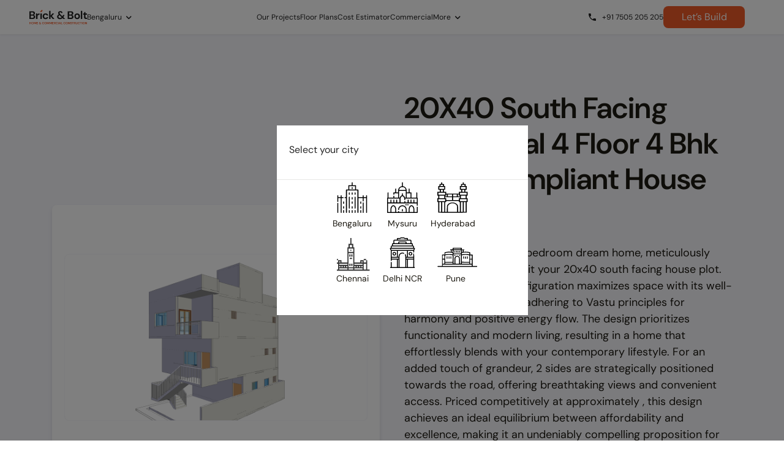

--- FILE ---
content_type: text/html; charset=utf-8
request_url: https://www.bricknbolt.com/house-floor-plans/20*40-sq-ft-south-facing-4-floor-4-bhk-vastu-complaint-residential-house-plan-v1
body_size: 23449
content:
<!DOCTYPE html><html lang="en-IN"><head><meta property="og:type" content="website"/><meta property="og:title" content="Brick&amp;Bolt - House Construction, bengaluru"/><meta property="og:url" content="https://www.bricknbolt.com/house-floor-plans/20*40-sq-ft-south-facing-4-floor-4-bhk-vastu-complaint-residential-house-plan-v1"/><meta property="og:image" content="https://www.bricknbolt.com/assets/images/temp/homepage_banner_msite.jpg"/><meta property="og:description" content="Brick&amp;Bolt is a construction company in bengaluru doing house construction, building construction, &amp; commercial construction. House construction packages start at Rs 1580/sft"/><meta name="viewport" content="width=device-width, initial-scale=1"/><meta name="facebook-domain-verification" content="xdqrjnc6fl6k2buuj4i8r8kp8jg4pe"/><link rel="icon" href="/favicon07_07_2025.png" type="image/png"/><link rel="shortcut icon" href="/favicon07_07_2025.png" type="image/png"/><link rel="dns-prefetch" href="https://fonts.googleapis.com"/><link rel="dns-prefetch" href="https://fonts.gstatic.com"/><link rel="dns-prefetch" href="https://bricknbolt-gallery.s3.ap-south-1.amazonaws.com"/><link rel="dns-prefetch" href="https://www.google-analytics.com"/><link rel="dns-prefetch" href="https://www.facebook.com"/><link rel="dns-prefetch" href="https://connect.facebook.net"/><link rel="preconnect" href="https://d2d4xyu1zrrrws.cloudfront.net"/><link rel="preload" as="font" href="/static/fonts/icomoon/icomoon.woff" type="font/woff" crossorigin="anonymous"/><link rel="preload" href="/fonts/DM_Sans/DMSans-VariableFont_opsz,wght.woff2" as="font" type="font/woff2"/><meta name="theme-color" content="#1d1a12"/><script type="application/ld+json">{
                                "@context": "https://schema.org",
                                "@type": "Organization",
                                "name": "Brick&Bolt",
                                "founders": [
                                    {
                                        "@type": "Person",
                                        "name": "Jayesh Rajpurohit"
                                    },
                                    {
                                        "@type": "Person",
                                        "name": "Arpit Rajpurohit"
                                    }
                                ],
                                "foundingDate": "2018",
                                "address": {
                                    "@type": "PostalAddress",
                                    "streetAddress": "58, 60 Feet Rd, near Dhanalakshmi Bank, KHB Colony, 6th Block",
                                    "addressLocality": "Koramangala",
                                    "addressRegion": "Bengaluru, Karnataka",
                                    "postalCode": "560095",
                                    "addressCountry": "India"
                                },
                                "alternateName": "BricknBolt",
                                "url": "https://www.bricknbolt.com/",
                                "logo": "https://d2d4xyu1zrrrws.cloudfront.net/website/web-ui/assets/images/others/Logo_home.png",
                                "contactPoint": {
                                    "@type": "ContactPoint",
                                    "telephone": "+917505205205",
                                    "contactType": "Customer Service",
                                    "areaServed": "IN",
                                    "availableLanguage": ["en", "Kannada", "Telugu", "Hindi", "Tamil", "Malayalam"]
                                },
                                "sameAs": [
                                    "https://www.facebook.com/bricknbolt/",
                                    "https://twitter.com/BricknBolt",
                                    "https://www.linkedin.com/company/bricknbolt/"
                                ]
                            }</script><script type="text/javascript">
(function(){
  try {
    var moeDataCenter = "dc_3";
    var moeAppID = "8HPHX86S4D131Q8EVXOOUC3X";
    var sdkVersion = "2";
    var initialized = false;

    function initMoEngageSdk() {
      if (initialized) return;
      initialized = true;
      if (!moeDataCenter || !moeDataCenter.match(/^dc_[0-9]+$/gm)) {
        console.error("MoEngage data center not set correctly.");
        return;
      }
      var s = document.createElement("script");
      s.async = true;
      s.src = "https://cdn.moengage.com/release/" + moeDataCenter + "/versions/" + sdkVersion + "/moe_webSdk.min.latest.js";
      s.onload = function() {
        try {
          if (window.moe) {
            window.Moengage = window.moe({
              app_id: moeAppID,
              debug_logs: 0,
              swPath: "/serviceworker.js"
            });
          }
        } catch (e) {
          console.error("MoEngage SDK init error:", e);
        }
      };
      s.onerror = function() {
        console.error("MoEngage Web SDK failed to load.");
      };
      document.head.appendChild(s);
    }

    var interactionEvents = ['click','scroll','mousemove','touchstart','keydown'];
    var onFirstInteraction = function() {
      initMoEngageSdk();
      interactionEvents.forEach(function(ev){ window.removeEventListener(ev, onFirstInteraction); });
    };

    interactionEvents.forEach(function(ev){
      window.addEventListener(ev, onFirstInteraction, { once: true, passive: true });
    });

  } catch (e) {
    console.error("MoEngage loader error:", e);
  }
})();
</script><meta charSet="utf-8"/><meta name="viewport" content="initial-scale=1.0, width=device-width"/><link rel="stylesheet" href="/css/revamp-style.css"/><link rel="stylesheet" href="/css/revamp-xeokit-bim-viewer.css" type="text/css"/><link rel="stylesheet" href="https://cdnjs.cloudflare.com/ajax/libs/font-awesome/5.11.2/css/all.min.css" type="text/css"/><title>20X40 South Facing Residential 4 Floor 4 Bhk Vastu Compliant House Floor Plan | Brick &amp; Bolt</title><meta name="title" content="20X40 South Facing Residential 4 Floor 4 Bhk Vastu Compliant House Floor Plan | Brick &amp; Bolt"/><meta name="description" content="Explore a magnificent Vastu-compliant, 4 bedroom G+2 residential house floor plan designed for your 30x40 east facing plot. This functional and affordable layout prioritizes modern living and adheres to Vastu principles for harmony and well-being. Priced at 3381371.1, discover a perfect blend of style, comfort, and auspicious design."/><meta property="og:title" content="20X40 South Facing Residential 4 Floor 4 Bhk Vastu Compliant House Floor Plan | Brick &amp; Bolt"/><link rel="canonical" href="https://www.bricknbolt.com/house-floor-plans/20*40-sq-ft-south-facing-4-floor-4-bhk-vastu-complaint-residential-house-plan-v1"/><meta property="og:description" content="Explore a magnificent Vastu-compliant, 4 bedroom G+2 residential house floor plan designed for your 30x40 east facing plot. This functional and affordable layout prioritizes modern living and adheres to Vastu principles for harmony and well-being. Priced at 3381371.1, discover a perfect blend of style, comfort, and auspicious design."/><script type="application/ld+json">{"@context":"https://schema.org","@type":"Product","name":"20x40 Sq Ft South Facing 4 Floor 4 BHK Vastu complaint residential House Plan","image":["https://design-platform-bucket.s3.ap-south-1.amazonaws.com/snapshots/CRN-140587-R6-1662028596250.png"],"description":"Explore a stunning 4 bedroom G+3 Vastu complaint residential house plan designed for a 20x40 South facing plot. This functional and affordable layout prioritizes modern living, priced at 4915960. Learn more about this perfect blend of style and comfort!","sku":"PLAN-20x40-4BHK-001","brand":{"@type":"Brand","name":"Brick & Bolt"},"offers":{"@type":"Offer","url":"20x40 South Facing Vastu complaint residential 4 Floor 4 Bhk House Floor Plan | Brick & Bolt","priceCurrency":"INR","price":"4915960","availability":"https://schema.org/InStock","itemCondition":"https://schema.org/NewCondition"}}</script><script type="application/ld+json">{"@context":"https://schema.org","@graph":[{"@type":["LocalBusiness","HomeAndConstructionBusiness"],"@id":"https://www.bricknbolt.com/#localbusiness","name":"Brick & Bolt","description":"India’s No.1 Tech-Enabled Construction Company, providing high-quality home building services with transparent processes, real-time updates, and AI-driven technology across multiple cities in India.","image":"https://d2d4xyu1zrrrws.cloudfront.net/website/web-ui/assets/images/logo/bnb_logo.svg","url":"https://www.bricknbolt.com/","telephone":"+91-7505205205","address":{"@type":"PostalAddress","streetAddress":"58, 60 Feet Rd, near Dhanalakshmi Bank, KHB Colony, 6th Block","addressLocality":"Koramangala","addressRegion":"Bengaluru, Karnataka","postalCode":"560095","addressCountry":"IN"},"openingHours":"Mo-Su 09:00-18:00","geo":{"@type":"GeoCoordinates","latitude":12.9334,"longitude":77.6106},"priceRange":"₹₹₹","contactPoint":{"@type":"ContactPoint","contactType":"Customer Service","telephone":"+91-7505205205","areaServed":"IN","availableLanguage":"English"},"logo":"https://d2d4xyu1zrrrws.cloudfront.net/website/web-ui/assets/images/logo/bnb_logo.svg","sameAs":["https://www.facebook.com/bricknbolt/","https://twitter.com/BricknBolt","https://www.instagram.com/brickandbolt/","https://www.linkedin.com/company/bricknbolt/"]},{"@type":"AggregateRating","@id":"https://www.bricknbolt.com/#aggregate-rating","ratingValue":4.8,"reviewCount":200,"bestRating":5,"worstRating":1,"itemReviewed":{"@id":"https://www.bricknbolt.com/#localbusiness"}},{"@type":"Service","@id":"https://www.bricknbolt.com/#construction-services","name":"Construction Services","serviceType":["Residential Construction","Commercial Construction","Architecture and Design","Project Management","Turnkey Home Building"],"category":"Construction and Real Estate","areaServed":["Bengaluru","Chennai","Hyderabad","Mysuru","Delhi","Noida","Gurgaon","Faridabad","Ghaziabad","Pune"],"provider":{"@id":"https://www.bricknbolt.com/#localbusiness"},"description":"Tech-enabled construction services offering end-to-end residential and commercial building solutions, including architecture, project management, and turnkey home construction across major Indian cities."},{"@type":"HowTo","@id":"https://www.bricknbolt.com/house-floor-plans#howto","name":"How to Get a 30x40 East Facing 11 BHK House Floor Plan","description":"Step-by-step process to explore, customize, and book this 30x40 east-facing 11 BHK (G+4) residential floor plan with Brick&Bolt.","image":"https://d2d4xyu1zrrrws.cloudfront.net/website/web-ui/assets/images/floor_plans_pop_up_08_09_2025.webp","totalTime":"PT5M","estimatedCost":{"@type":"MonetaryAmount","currency":"INR","value":8218102.3},"supply":[{"@type":"HowToSupply","name":"30x40 sq.ft east-facing plot"}],"tool":[{"@type":"HowToTool","name":"Brick&Bolt App"},{"@type":"HowToTool","name":"3D Floor Plan Viewer"}],"step":[{"@type":"HowToStep","name":"Explore the Floor Plan","text":"View the complete G+4 11 BHK layout designed for a 30x40 east-facing plot. Check room placement, staircase positioning, ventilation, and functionality across 5 floors.","url":"https://www.bricknbolt.com/house-floor-plans#view-design"},{"@type":"HowToStep","name":"Check the Estimated Construction Cost","text":"Review the estimated construction cost range for Bengaluru — between ₹1 Cr and ₹2 Cr depending on materials and finishes.","url":"https://www.bricknbolt.com/house-floor-plans"},{"@type":"HowToStep","name":"Visualize the Design in 3D","text":"Use the 3D viewer to understand elevation, structure, and spatial layout more clearly for all floors, from ground to fourth.","url":"https://www.bricknbolt.com/house-floor-plans#3d-view"},{"@type":"HowToStep","name":"Book a Free Consultation","text":"Fill in your name, phone number, and plot location to schedule a free design consultation with Brick&Bolt experts.","url":"https://www.bricknbolt.com/house-floor-plans#consultation"},{"@type":"HowToStep","name":"Customize the Plan with Architects","text":"Discuss changes related to vastu, floor count, layout adjustments, room planning, and material preferences with in-house architects.","url":"https://www.bricknbolt.com/house-floor-plans#customization"},{"@type":"HowToStep","name":"Start Your Construction","text":"Begin construction under Brick&Bolt’s tech-enabled system—featuring 470+ quality checks, escrow money safety, and real-time project tracking.","url":"https://www.bricknbolt.com/house-floor-plans#start-construction"}],"publisher":{"@type":"Organization","name":"Brick&Bolt","url":"https://www.bricknbolt.com","logo":{"@type":"ImageObject","url":"https://d2d4xyu1zrrrws.cloudfront.net/website/web-ui/assets/images/logo/bnb_logo.svg"}}}]}</script><meta name="next-head-count" content="13"/><link rel="preload" href="/_next/static/css/c55e313a.46e84907.chunk.css" as="style"/><link rel="stylesheet" href="/_next/static/css/c55e313a.46e84907.chunk.css" data-n-g=""/><link rel="preload" href="/_next/static/css/3f8d46cb00ff7833bdc8c4bb1f6611bd8cd6cb32_CSS.d6b75b55.chunk.css" as="style"/><link rel="stylesheet" href="/_next/static/css/3f8d46cb00ff7833bdc8c4bb1f6611bd8cd6cb32_CSS.d6b75b55.chunk.css" data-n-g=""/><link rel="preload" href="/_next/static/css/styles.d2dc02f0.chunk.css" as="style"/><link rel="stylesheet" href="/_next/static/css/styles.d2dc02f0.chunk.css" data-n-g=""/><link rel="preload" href="/_next/static/css/pages/_app.2b8c1700.chunk.css" as="style"/><link rel="stylesheet" href="/_next/static/css/pages/_app.2b8c1700.chunk.css" data-n-g=""/><link rel="preload" href="/_next/static/css/pages/house-floor-plans/%5Bslug%5D.2b8c1700.chunk.css" as="style"/><link rel="stylesheet" href="/_next/static/css/pages/house-floor-plans/%5Bslug%5D.2b8c1700.chunk.css" data-n-p=""/><noscript data-n-css=""></noscript><link rel="preload" href="/_next/static/chunks/styles.ba6080cb310b254ac261.js" as="script"/><link rel="preload" href="/_next/static/chunks/255.f00d434c638fed3369c4.js" as="script"/><link rel="preload" href="/_next/static/chunks/webpack-95de2d08fd0cb111a7c0.js" as="script"/><link rel="preload" href="/_next/static/chunks/framework.d99d6172e6226ce70dc1.js" as="script"/><link rel="preload" href="/_next/static/chunks/95e2ac9015b1fe4b974aa33f2a436474c28d1558.e719c38b73363ada3e1b.js" as="script"/><link rel="preload" href="/_next/static/chunks/main-4e29b8b29a20d4113684.js" as="script"/><link rel="preload" href="/_next/static/chunks/07037823.b69c542a6a992012bde8.js" as="script"/><link rel="preload" href="/_next/static/chunks/29107295.54af20edb6360b43c81d.js" as="script"/><link rel="preload" href="/_next/static/chunks/ce3a710f.c7d8c2a464a97bee5e77.js" as="script"/><link rel="preload" href="/_next/static/chunks/c55e313a.a6bc182a3c36b29b19d0.js" as="script"/><link rel="preload" href="/_next/static/chunks/abee117cf5394d12d0188a0c0b14042479991a37.89a4ef7784d0f16eee3c.js" as="script"/><link rel="preload" href="/_next/static/chunks/46c9ae2ff504c28767e3dfe964dee7e1fe8c9077.2692849ea5e36a41ff69.js" as="script"/><link rel="preload" href="/_next/static/chunks/54ad3aca962393dcefc384240146815a9075e1a0.09982983ce7a471e029d.js" as="script"/><link rel="preload" href="/_next/static/chunks/d9e4e7ea569b6b02a91573f8baee83cd16b9295e.7da24331176362b4a771.js" as="script"/><link rel="preload" href="/_next/static/chunks/8f979310ee6450c5df13a20922bdc649a7816174.3197f3850bda93ea8348.js" as="script"/><link rel="preload" href="/_next/static/chunks/7bc1962bec65414dfd7a3c68ae894faaa664fe65.1330c40c7d3dc420b084.js" as="script"/><link rel="preload" href="/_next/static/chunks/c43d0ef091d82188e3eaa1dddd2970d9a7ad2e75.979a65469eb36d9acedd.js" as="script"/><link rel="preload" href="/_next/static/chunks/03f1973a56a70a04f751be0ca19d9158d24f278f.f250ddfe1640d4845b9f.js" as="script"/><link rel="preload" href="/_next/static/chunks/c4c2ae67f3e8d898f6e71eed7338c35e61f4a2a7.abc1b1c0e87adc0dfadc.js" as="script"/><link rel="preload" href="/_next/static/chunks/3f8d46cb00ff7833bdc8c4bb1f6611bd8cd6cb32.1df2d6ab2815a9bb1d17.js" as="script"/><link rel="preload" href="/_next/static/chunks/3f8d46cb00ff7833bdc8c4bb1f6611bd8cd6cb32_CSS.ab0233476a26df96d326.js" as="script"/><link rel="preload" href="/_next/static/chunks/6e5bb09a45e61da4ba698d80844d75afa0e9a9e8.c61d8d550f57ae1c5228.js" as="script"/><link rel="preload" href="/_next/static/chunks/e003ca5e95e005bd11f6514e077a5ed5fdad695e.9eb13909bac1015db3ee.js" as="script"/><link rel="preload" href="/_next/static/chunks/0bcbe24da9ff7a593f24c3175eb7edfbbba959da.5389da28ccb19fcaa685.js" as="script"/><link rel="preload" href="/_next/static/chunks/1ea1d311b768b82d8d0adf110e2519f323a3f608.7463d06652f47ab1b330.js" as="script"/><link rel="preload" href="/_next/static/chunks/911cb4dd531b34c0bbc8e7a6ce94d77ffe2c158c.0bb9cc3dd61a517c09c5.js" as="script"/><link rel="preload" href="/_next/static/chunks/27188a7cabf32784ceb203786c29fad468fd8e21.a55ac45e68b2daab41d3.js" as="script"/><link rel="preload" href="/_next/static/chunks/f47fbb6895d06cff350fd7e1e0c9171596bef691.77f37a957e185596ebf4.js" as="script"/><link rel="preload" href="/_next/static/chunks/styles.ba6080cb310b254ac261.js" as="script"/><link rel="preload" href="/_next/static/chunks/pages/_app-e9f523e2c3862d41a4db.js" as="script"/><link rel="preload" href="/_next/static/chunks/0bf13e69.b7c7d1d6340f3833f43e.js" as="script"/><link rel="preload" href="/_next/static/chunks/b5eb39b3cdd0eb3ed09211f2a1253ba0c470322e.802142f94b6fbfef61d7.js" as="script"/><link rel="preload" href="/_next/static/chunks/7ce2c95cf063f94f3f2657224698a78d7c022474.1e2d0fe92fdb81443d6c.js" as="script"/><link rel="preload" href="/_next/static/chunks/pages/house-floor-plans/%5Bslug%5D-290053bd037040848519.js" as="script"/><style id="__jsx-545920737">.ant-modal-body{padding:0px !important;}.ant-modal-content{border-radius :8px !important;}.ant-modal{overflow:unset;}</style></head><body class=""><div id="__next"><div class=""><div class="pb-0 bb-floor-plans-view bb-transparent-header mobile-floor-plan"><section class="floorPlanMain" style="background-color:#F7F7FC"><div><div class="container containerNew"><div class="left is-website"><div style="display:flex;align-items:center;justify-content:center;height:100%"><div class="snapshotCard" style="cursor:pointer;position:relative"><div style="position:absolute;top:5%;right:5%;transform:translate(0%,0%)"><div style="display:flex;align-items:center;justify-content:center;gap:4px;padding:4px 6px;border:1px solid #eee;border-radius:8px;font-size:14px;font-weight:400;color:#1f1f1f;background-color:#fff"><img style="font-size:20px;width:30px" src="https://d2d4xyu1zrrrws.cloudfront.net/website/web-ui/assets/images/share_design.png" loading="lazy"/><span>Share</span></div></div><div style="margin:3rem 0 0 0;border-radius:8px;border:1px solid #F7F7FC;overflow:hidden"><img alt="" src="https://design-platform-bucket.s3.ap-south-1.amazonaws.com/snapshots/CRN-140587-R6-1662028596250.png" style="transform:scale(1.4)"/></div><div style="display:flex;justify-content:center;margin:2rem 0 1rem 0"><div><img src="https://d2d4xyu1zrrrws.cloudfront.net/website/web-ui/assets/images/floorPlanDetails/360-degrees.svg" style="height:1rem"/></div><div style="color:#F15A29;margin:0 .5rem;font-size:14px">Click to view design in 3D</div><div><img src="https://d2d4xyu1zrrrws.cloudfront.net/website/web-ui/assets/images/floorPlanDetails/arrow-down.svg" style="height:1rem" loading="lazy"/></div></div><div></div></div></div></div><div class="right"><div><div class="column"><div><h1 style="font-size:25px" class="fontDmSans floor-plan-revamp-text">20X40 South Facing Residential 4 Floor 4 Bhk Vastu Compliant House Floor Plan</h1><p style="color:#6E7191" class="floor-plan-revamp-text is-mobile">Indulge in a sprawling 4 bedroom dream home, meticulously designed to perfectly suit your 20x40 south facing house plot. This innovative G+3 configuration maximizes space with its well-defined 4-story<!-- --> ...<div class="is-mobile" style="display:flex;justify-content:flex-end"><div class="is-mobile" style="cursor:pointer">show more</div></div></p><p style="color:#6E7191" class="floor-plan-revamp-text is-website"><span class="is-website">Indulge in a sprawling 4 bedroom dream home, meticulously designed to perfectly suit your 20x40 south facing house plot. This innovative G+3 configuration maximizes space with its well-defined 4-story layout, adhering to Vastu principles for harmony and positive energy flow. The design prioritizes functionality and modern living, resulting in a home that effortlessly blends with your contemporary lifestyle. For an added touch of grandeur, 2 sides are strategically positioned towards the road, offering breathtaking views and convenient access. Priced competitively at approximately , this design achieves an ideal equilibrium between affordability and excellence, making it an undeniably compelling proposition for discerning homeowners. Experience effortless living with this meticulously planned layout, thoughtfully crafted to fulfill your residential needs without compromising on comfort or aesthetics.</span></p></div></div><div class="column"><div class="is-mobile"><div class="snapshotCard" style="cursor:pointer;position:relative"><div style="position:absolute;top:5%;right:5%;transform:translate(0%,0%)"><div style="display:flex;align-items:center;justify-content:center;gap:4px;padding:4px 6px;border:1px solid #eee;border-radius:8px;font-size:14px;font-weight:400;color:#1f1f1f;background-color:#fff"><img style="font-size:20px;width:30px" src="https://d2d4xyu1zrrrws.cloudfront.net/website/web-ui/assets/images/share_design.png" loading="lazy"/><span>Share</span></div></div><div style="margin:3rem 0 0 0;border-radius:8px;border:1px solid #F7F7FC;overflow:hidden"><img alt="" src="https://design-platform-bucket.s3.ap-south-1.amazonaws.com/snapshots/CRN-140587-R6-1662028596250.png" style="transform:scale(1.4)"/></div><div style="display:flex;justify-content:center;margin:2rem 0 1rem 0"><div><img src="https://d2d4xyu1zrrrws.cloudfront.net/website/web-ui/assets/images/floorPlanDetails/360-degrees.svg" style="height:1rem"/></div><div style="color:#F15A29;margin:0 .5rem;font-size:14px">Click to view design in 3D</div><div><img src="https://d2d4xyu1zrrrws.cloudfront.net/website/web-ui/assets/images/floorPlanDetails/arrow-down.svg" style="height:1rem" loading="lazy"/></div></div><div></div></div></div><div class="estdCost">Estimated Cost of Construction</div><div style="display:flex;align-items:center;padding-top:.5rem;flex-wrap:wrap"><div style="color:#6E7191;font-weight:600" class="floor-plan-revamp-text">For City:</div><div><select name="city" id="city" tabindex="-1" class="floor-plan-revamp-city-dropdown"><option value="BNG_KA_IN">Bengaluru</option><option value="MAS_TN_IN">Chennai</option><option value="HYD_TG_IN">Hyderabad</option><option value="MYS_KA_IN">Mysuru</option><option value="NDLS_DL_IN">NCR-Delhi</option><option value="FRB_HR_IN">NCR-Faridabad</option><option value="GZB_UP_IN">NCR-Ghaziabad</option><option value="GGN_HR_IN">NCR-Gurgaon</option><option value="NOIDA_UP_IN">NCR-Noida</option><option value="PUNE_MH_IND">Pune</option></select></div></div><div style="display:flex;align-items:center;cursor:pointer;padding:.5rem 0"><div><img alt="" src="https://d2d4xyu1zrrrws.cloudfront.net/website/web-ui/assets/images/like_design.svg" style="width:2rem;height:2rem" loading="lazy"/></div><div class="floor-plan-revamp-text"><span style="color:#F15A29"> <!-- -->49</span> <!-- --> people like this design</div></div><div class="estdCost" style="padding:0 0 .5rem 0">Start Your Construction Journey</div><div class="is-mobile" style="width:100%;padding:1rem"><div class="fixed-button" style="background-color:#fff;padding:1rem 2rem;z-index:1"><div style="text-align:center;font-size:16px;color:#000;padding:0rem 0 1rem 0">Design &amp; Build your perfect home with us</div><button type="button" style="display:inline-flex;justify-content:center;align-items:center;gap:8px;flex-shrink:0;border-radius:8px;background:#F05A29;border:none;color:#FFFFFF;cursor:pointer;opacity:1;height:48px;padding:0 24px;font-size:18px;line-height:18px;width:100%">Book Free Consultation</button></div></div><div style="cursor:pointer;background-color:#F15A29;border-radius:6px;display:flex;align-items:center;justify-content:center;padding:.5rem 0"><div style="color:#fff;font-weight:600" class="floor-plan-revamp-text">Book Free Consultation</div></div></div></div></div></div></div></section></div><div class="container"><div style="position:relative"><div style="position:relative"><div class="swiper-container bb-customers-testimony-swiper"><ul class="swiper-wrapper"><li class="swiper-slide bb-scroller-item bb-testimony-item" style="position:relative"><div style="display:flex;justify-content:center;margin-top:1rem;position:relative"><div style="display:flex;flex-direction:column;margin-bottom:1rem;margin:0px 1rem 1rem 1rem"><div class="site-card-border-less-wrapper" style="box-shadow:0px 6px 24px rgba(0, 0, 0, 0.06);background-color:#fff;border-radius:10px 10px 10px 10px;position:relative;overflow:hidden"><div style="width:358px;border-radius:10px" class="ant-card"><div class="ant-card-head" style="background-color:#F7F7FC;font-weight:700;font-size:14px;box-shadow:0px -3px 16px -1px rgba(0, 0, 0, 0.05);border-radius:10px;border:1px solid #E9EAF2"><div class="ant-card-head-wrapper"><div class="ant-card-head-title"><div style="display:flex;align-items:center;justify-content:space-between"><span style="flex:1;text-align:center;font-weight:600">Ground<!-- --> Floor</span></div></div></div></div><div class="ant-card-body"><figure class="bb-plan__image mb-3 py-0" style="position:relative;cursor:pointer;margin:0;pointer-events:auto"><iframe id="desktop-pdf" class="desktop-pdf" loading="lazy" src="https://design-platform-bucket.s3-ap-south-1.amazonaws.com/buildingDesigns/crn-140587-r6-joinery schedule.pdf#toolbar=0" title="Desktop PDF Viewer" style="min-height:400px;width:auto;pointer-events:none"></iframe><iframe class="mobile-pdf" loading="lazy" src="https://drive.google.com/viewerng/viewer?export=preview&amp;embedded=true&amp;url=https://design-platform-bucket.s3-ap-south-1.amazonaws.com/buildingDesigns/crn-140587-r6-joinery schedule.pdf#toolbar=0" title="Mobile PDF Viewer" style="min-height:400px;width:auto" sandbox="allow-forms allow-modals allow-orientation-lock allow-pointer-lock allow-presentation allow-same-origin allow-scripts allow-top-navigation allow-top-navigation-by-user-activation"></iframe></figure></div></div></div></div></div></li><li class="swiper-slide bb-scroller-item bb-testimony-item" style="position:relative"><div style="display:flex;justify-content:center;margin-top:1rem;position:relative"><div style="display:flex;flex-direction:column;margin-bottom:1rem;margin:0px 1rem 1rem 1rem"><div class="site-card-border-less-wrapper" style="box-shadow:0px 6px 24px rgba(0, 0, 0, 0.06);background-color:#fff;border-radius:10px 10px 10px 10px;position:relative;overflow:hidden"><div style="width:358px;border-radius:10px" class="ant-card"><div class="ant-card-head" style="background-color:#F7F7FC;font-weight:700;font-size:14px;box-shadow:0px -3px 16px -1px rgba(0, 0, 0, 0.05);border-radius:10px;border:1px solid #E9EAF2"><div class="ant-card-head-wrapper"><div class="ant-card-head-title"><div style="display:flex;align-items:center;justify-content:space-between"><span style="flex:1;text-align:center;font-weight:600">First<!-- --> Floor</span></div></div></div></div><div class="ant-card-body"><figure class="bb-plan__image mb-3 py-0" style="position:relative;cursor:not-allowed;margin:0;pointer-events:none"><iframe id="desktop-pdf" class="desktop-pdf" loading="lazy" src="https://design-platform-bucket.s3-ap-south-1.amazonaws.com/buildingDesigns/crn-140587-r6-joinery schedule.pdf#toolbar=0" title="Desktop PDF Viewer" style="min-height:400px;width:auto;pointer-events:none"></iframe><iframe class="mobile-pdf" loading="lazy" src="https://drive.google.com/viewerng/viewer?export=preview&amp;embedded=true&amp;url=https://design-platform-bucket.s3-ap-south-1.amazonaws.com/buildingDesigns/crn-140587-r6-joinery schedule.pdf#toolbar=0" title="Mobile PDF Viewer" style="min-height:400px;width:auto" sandbox="allow-forms allow-modals allow-orientation-lock allow-pointer-lock allow-presentation allow-same-origin allow-scripts allow-top-navigation allow-top-navigation-by-user-activation"></iframe></figure></div></div></div></div></div></li><li class="swiper-slide bb-scroller-item bb-testimony-item" style="position:relative"><div style="display:flex;justify-content:center;margin-top:1rem;position:relative"><div style="display:flex;flex-direction:column;margin-bottom:1rem;margin:0px 1rem 1rem 1rem"><div class="site-card-border-less-wrapper" style="box-shadow:0px 6px 24px rgba(0, 0, 0, 0.06);background-color:#fff;border-radius:10px 10px 10px 10px;position:relative;overflow:hidden"><div style="width:358px;border-radius:10px" class="ant-card"><div class="ant-card-head" style="background-color:#F7F7FC;font-weight:700;font-size:14px;box-shadow:0px -3px 16px -1px rgba(0, 0, 0, 0.05);border-radius:10px;border:1px solid #E9EAF2"><div class="ant-card-head-wrapper"><div class="ant-card-head-title"><div style="display:flex;align-items:center;justify-content:space-between"><span style="flex:1;text-align:center;font-weight:600">Second<!-- --> Floor</span></div></div></div></div><div class="ant-card-body"><figure class="bb-plan__image mb-3 py-0" style="position:relative;cursor:not-allowed;margin:0;pointer-events:none"><iframe id="desktop-pdf" class="desktop-pdf" loading="lazy" src="https://design-platform-bucket.s3-ap-south-1.amazonaws.com/buildingDesigns/crn-140587-r6-joinery schedule.pdf#toolbar=0" title="Desktop PDF Viewer" style="min-height:400px;width:auto;pointer-events:none"></iframe><iframe class="mobile-pdf" loading="lazy" src="https://drive.google.com/viewerng/viewer?export=preview&amp;embedded=true&amp;url=https://design-platform-bucket.s3-ap-south-1.amazonaws.com/buildingDesigns/crn-140587-r6-joinery schedule.pdf#toolbar=0" title="Mobile PDF Viewer" style="min-height:400px;width:auto" sandbox="allow-forms allow-modals allow-orientation-lock allow-pointer-lock allow-presentation allow-same-origin allow-scripts allow-top-navigation allow-top-navigation-by-user-activation"></iframe></figure></div></div></div></div></div></li></ul><div class="swiper-pagination swiper-pagination--bars"></div><div style="display:none"></div><button style="display:none">Login to View</button><div class="swiper-navigation" style="position:absolute;top:57%;left:-13px;width:101.5%;display:flex;justify-content:space-between;z-index:99999;pointer-events:none"><div class="swiper-button-prev" style="z-index:100000;pointer-events:auto"></div><div class="swiper-button-next" style="z-index:100000;pointer-events:auto"></div></div></div></div></div><div></div></div><div></div><div></div><div></div><div style="position:relative"><div class="relatedDesignBackground"></div></div><div style="position:relative"><div class="relatedDesignBackground"></div></div><section class="orange-faded-bg" style="padding-top:3rem" id="order-form-revamp"></section><section class="main-section bb-overoll  orange-faded-bg"><div class="container"><h2 class="section-title mb-2 remove-margin-top">Hire the best house construction service</h2><div class="bb-milestones"><div class="col-sm-12"><div class="row bb-milestones-row"></div></div></div><div style="margin-top:10px"><div style="margin-top:10px"><button type="button" style="display:inline-flex;justify-content:center;align-items:center;gap:8px;flex-shrink:0;border-radius:8px;background:#F05A29;border:none;color:#FFFFFF;cursor:pointer;opacity:1;height:48px;padding:0 24px;font-size:18px;line-height:18px"><a href="/lets-build" style="display:block;text-decoration:none;color:inherit">Let&#x27;s Build</a></button></div></div><figure class="lets-build__illustration"><img loading="lazy" src="https://d2d4xyu1zrrrws.cloudfront.net/website/web-ui/assets/images/svg/ic-letbuild.svg" alt=""/></figure></div></section><div id="cover-spin" style="display:none"></div><div class="modal fade  " tabindex="-1" role="dialog" aria-hidden="true" aria-labelledby="exampleModalLabel" style="display:none"><div class="modal-dialog" role="document"><div class="modal-content"><div class="modal-header"><h5 class="modal-title" id="searchFilterLabel">Your Material Requirements</h5><button type="button" class="close" data-dismiss="modal" aria-label="Close"><span aria-hidden="true">×</span></button></div><div class="modal-body"><div class="" id="order-form"><div class="container"><form action="" class="form lets-build-form" autoComplete="off"><div class="form__group"><input type="text" id="gstNo" class="form__field" placeholder="GST No" maxLength="15"/><label for="gstNo" class="form__label">GST No</label></div><div class="form__group"><div class="selectric-wrapper selectric-form__field   selectric-below"><div class="selectric-hide-select"><select name="Product" id="Product" class="form__field" multiple="" tabindex="-1"><option value="Steel">Steel</option><option value="Cement">Cement</option><option value="Tiles">Tiles</option><option value="CP Fittings">CP Fittings</option><option value="Sanitary Ware">Sanitary Ware</option><option value="Sand">Sand</option><option value="Aggregate">Aggregate</option><option value="Blocks">Blocks</option><option value="RMC">RMC</option><option value="Electricals">Electricals</option><option value="Plumbing">Plumbing</option><option value="Doors &amp; Windows">Doors &amp; Windows</option><option value="Paints">Paints</option><option value="Others">Others</option></select></div><div class="selectric"><span class="label"></span><b class="button">▾</b></div><div class="selectric-items" tabindex="-1" style="width:339.5px;outline:none"><div class="selectric-scroll"><ul><li data-index="0" class="" style="display:flex;justify-content:space-between"><span>Steel</span></li><li data-index="1" class="" style="display:flex;justify-content:space-between"><span>Cement</span></li><li data-index="2" class="" style="display:flex;justify-content:space-between"><span>Tiles</span></li><li data-index="3" class="" style="display:flex;justify-content:space-between"><span>CP Fittings</span></li><li data-index="4" class="" style="display:flex;justify-content:space-between"><span>Sanitary Ware</span></li><li data-index="5" class="" style="display:flex;justify-content:space-between"><span>Sand</span></li><li data-index="6" class="" style="display:flex;justify-content:space-between"><span>Aggregate</span></li><li data-index="7" class="" style="display:flex;justify-content:space-between"><span>Blocks</span></li><li data-index="8" class="" style="display:flex;justify-content:space-between"><span>RMC</span></li><li data-index="9" class="" style="display:flex;justify-content:space-between"><span>Electricals</span></li><li data-index="10" class="" style="display:flex;justify-content:space-between"><span>Plumbing</span></li><li data-index="11" class="" style="display:flex;justify-content:space-between"><span>Doors &amp; Windows</span></li><li data-index="12" class="" style="display:flex;justify-content:space-between"><span>Paints</span></li><li data-index="13" class="" style="display:flex;justify-content:space-between"><span>Others</span></li></ul></div></div><input class="selectric-input" tabindex="0"/></div><label for="Product" class="form__label">Product*</label></div><div class="form__group"><input type="text" id="brand" class="form__field" placeholder="brand" maxLength="50"/><label for="brand" class="form__label">Brand</label></div><div class="form__group"><input type="string" id="quantity" class="form__field" placeholder="Quantity" maxLength="30"/><label for="quantity" class="form__label">Quantity</label></div><div class="form__action__btns"><div class="ant-spin-nested-loading"><div class="ant-spin-container"><button type="button" class="btn-block" style="display:inline-flex;justify-content:center;align-items:center;gap:8px;flex-shrink:0;border-radius:8px;background:#F05A29;border:none;color:#FFFFFF;cursor:pointer;opacity:1;height:48px;padding:0 24px;font-size:18px;line-height:18px">Submit</button></div></div><div style="font-size:10px;text-align:left"><span style="color:rgb(241, 90, 41)">*</span>By submitting this form, I confirm that I have read and agreed to accept Brick&amp;Bolt&#x27;s<!-- --> <a href="/privacy-policy">privacy policy </a>&amp; <a href="/terms-and-conditions">terms and conditions</a></div></div></form></div></div></div></div></div></div><footer class="site-footer"><div class="footer-tabs"><ul class="tabs"><li class="tab"><a href="/" class="d-flex align-items-center flex-column tab-link "><div class="tab__icon"><img class="default" src="https://d2d4xyu1zrrrws.cloudfront.net/website/web-ui/assets/images/svg/home-gray.svg" style="width:24px"/><img class="selected" src="https://d2d4xyu1zrrrws.cloudfront.net/website/web-ui/assets/images/svg/home-white.svg" style="width:24px" loading="lazy"/></div><div class="tab__title_new" style="opacity:0.6">Home</div></a></li><li class="tab"><a href="/projects" class="d-flex align-items-center flex-column tab-link "><div class="tab__icon"><img class="default" src="https://d2d4xyu1zrrrws.cloudfront.net/website/web-ui/assets/images/svg/ourProjects-gray.svg" style="width:24px"/><img class="selected" src="https://d2d4xyu1zrrrws.cloudfront.net/website/web-ui/assets/images/svg/ourProjects-white.svg" style="width:24px" loading="lazy"/></div><div class="tab__title_new" style="opacity:0.6">Our Projects</div></a></li><li class="tab build-menu"><a href="/lets-build" class="d-flex align-items-center flex-column tab-link " style="position:relative;top:-19px"><a href="tel:+917505205205"><img src="https://d2d4xyu1zrrrws.cloudfront.net/website/web-ui/assets/images/svg/call_icon_09_01_2026.svg" style="position:relative;top:-9px;width:48px"/></a><div class="tab__title_new" style="opacity:0.6">Call Us</div></a></li><li class="tab"><a href="/cost-estimator" class="d-flex align-items-center flex-column tab-link "><div class="tab__icon"><img class="default" src="https://d2d4xyu1zrrrws.cloudfront.net/website/web-ui/assets/images/svg/costEstimator-gray.svg" style="width:24px"/><img class="selected" src="https://d2d4xyu1zrrrws.cloudfront.net/website/web-ui/assets/images/svg/costEstimator-white.svg" style="width:24px" loading="lazy"/></div><div class="tab__title_new" style="opacity:0.6">Cost Estimator</div></a></li><li class="tab"><a href="/house-floor-plans" class="d-flex align-items-center flex-column tab-link "><div class="tab__icon"><img class="default" src="https://d2d4xyu1zrrrws.cloudfront.net/website/web-ui/assets/images/svg/floorplanGray.svg" style="width:24px"/><img class="selected" src="https://d2d4xyu1zrrrws.cloudfront.net/website/web-ui/assets/images/svg/floorplanWhite.svg" style="width:24px" loading="lazy"/></div><div class="tab__title_new" style="opacity:0.6">Floor Plans</div></a></li></ul></div><div class="site-footer__main footer-padding"><div class="container"><div class="row"><div class="col col-sm-6 col-lg-4 footer-links"><h4 class="footer-links-title">Site Map</h4><ul class="links"><li><a href="/how-it-works">How it Works</a></li><li><a href="/projects">Our Projects</a></li><li><a href="/luxury-projects">Luxury Projects</a></li><li><a href="/cost-estimator">Cost Estimator</a></li><li><a href="/building-material-calculator">Material Estimator</a></li><li><a href="/house-floor-plans">Floor Plans</a></li><li><a href="/about-us">About Us</a></li><li><a href="/blogs-and-articles">Blogs and Articles</a></li><li><a href="/careers">Careers</a></li><li><a href="/contact-us">Contact Us</a></li><li><a href="/review">Reviews</a></li></ul></div><div class="col col-sm-6 col-lg-4 footer-links"><h4 class="footer-links-title">Others</h4><ul class="links"><li><a href="/join-as-professional">Join us as a professional</a></li><li><a href="/referral">Refer a Friend</a></li><li><a href="/channel-partner-program">Channel Partner</a></li></ul><h4 class="footer-links-title">Information</h4><ul class="links"><li><a href="/terms-and-conditions">Terms &amp; Conditions</a></li><li><a href="/privacy-policy">Privacy Policy</a></li><li><a href="/faq">FAQs</a></li><li><a href="/cancellation-policy">Cancellation Policy</a></li><li><a href="/referral-policy">Referral Policy</a></li><li><a href="/news-media">News &amp; Media</a></li></ul></div><div class="col-sm-12 col-lg-4 footer-links"><div class="footer-links__main"><a href="/commercial-construction-bengaluru?utm_source=footer&amp;utm_medium=menu&amp;utm_campaign=commercial_page" class="footer-link-main">Brick&amp;Bolt Construction for Business<span class="ml-2 icon-arrow-right"></span></a><a href="/building-materials-supply" class="footer-link-main">Brick&amp;Bolt Building Materials<span class="ml-2 icon-arrow-right"></span></a></div><div class="get-in-touch"><h4 class="footer-links-title">Get in Touch</h4><ul class="links d-flex justify-content-between mb-0"><li><a href="tel:+917505205205">+91 7505 205 205</a></li><li><a href="mailto:support@bricknbolt.com">support@bricknbolt.com</a></li></ul></div><div class="footer-social-links"><ul class="social-links d-flex align-items-center" style="padding-top:15px"><div style="display:flex;flex-wrap:wrap"><li class="social-link"><a target="_blank" rel="noopener noreferrer" href="https://twitter.com/BricknBolt"><span class="icon-ic-twitter"></span></a></li><li class="social-link"><a target="_blank" rel="noopener noreferrer" href="https://www.facebook.com/bricknbolt"><span class="icon-ic-facebook"></span></a></li><li class="social-link"><a target="_blank" rel="noopener noreferrer" href="https://www.linkedin.com/company/bricknbolt"><span class="icon-ic-linkedin"></span></a></li><div class="col-10" style="padding:20px 0px 40px 0px;display:flex;gap:20px"><a href="https://play.google.com/store/apps/details?id=com.bricknbolt.consumer" style="width:100%"><img alt="" loading="lazy" src="https://d2d4xyu1zrrrws.cloudfront.net/website/web-ui/assets/images/logo/Google_Play-Badge-Logo.wine.webp" style="width:100%;max-width:179.99px"/></a><a href="https://apps.apple.com/app/brick-bolt-customer/id1617259254" style="width:100%"><img alt="" loading="lazy" src="https://d2d4xyu1zrrrws.cloudfront.net/website/web-ui/assets/images/api/App_Store_Badge_2025_06_04.svg" style="width:100%;max-width:179.99px"/></a></div></div></ul></div></div></div></div></div><div style="background-color:#1d1a12;padding:0;border:0.1px solid #1d1a12"><div class="ant-divider ant-divider-horizontal" style="border:0.1px solid #595352;margin:0rem 0 1rem 0" role="separator"></div><div class="container"><div><p style="color:#fff;font-size:12px;margin:0px">© 2026 Pluckwalk Technologies Pvt. Ltd. All rights reserved.</p></div></div><div class="ant-divider ant-divider-horizontal" style="border:0.1px solid #595352;margin:1rem 0" role="separator"></div><div class="container" style="color:#fff"><div><section style="padding-bottom:1rem"><div style="display:flex;flex-wrap:wrap"><div style="flex:1 1 30%;margin-top:1rem;min-width:200px"><div style="color:white;font-weight:bold;font-size:16px">Construction Companies Bengaluru</div><div><p><a style="color:white;font-size:14px;text-decoration:none;transition:color 0.3s, text-decoration 0.3s" href="https://www.bricknbolt.com/construction-company-bengaluru">Construction Company Bengaluru</a></p><p><a style="color:white;font-size:14px;text-decoration:none;transition:color 0.3s, text-decoration 0.3s" href="https://www.bricknbolt.com/construction-contractors-bengaluru">Construction Contractors Bengaluru</a></p><p><a style="color:white;font-size:14px;text-decoration:none;transition:color 0.3s, text-decoration 0.3s" href="https://www.bricknbolt.com/home-construction-in-bengaluru">Home Construction in Bengaluru</a></p><p><a style="color:white;font-size:14px;text-decoration:none;transition:color 0.3s, text-decoration 0.3s" href="https://www.bricknbolt.com/builders-in-bengaluru">Builders in Bengaluru</a></p><p><a style="color:white;font-size:14px;text-decoration:none;transition:color 0.3s, text-decoration 0.3s" href="https://www.bricknbolt.com/low-cost-house-construction-in-bengaluru">Low-Cost House Construction in Bengaluru</a></p><p><a style="color:white;font-size:14px;text-decoration:none;transition:color 0.3s, text-decoration 0.3s" href="https://www.bricknbolt.com/building-contractors-bengaluru">Building Contractors Bengaluru</a></p></div></div><div style="flex:1 1 30%;margin-top:1rem;min-width:200px"><div style="color:white;font-weight:bold;font-size:16px">Construction Companies Hyderabad</div><div><p><a style="color:white;font-size:14px;text-decoration:none;transition:color 0.3s, text-decoration 0.3s" href="https://www.bricknbolt.com/construction-company-hyderabad">Construction Company Hyderabad</a></p><p><a style="color:white;font-size:14px;text-decoration:none;transition:color 0.3s, text-decoration 0.3s" href="https://www.bricknbolt.com/construction-contractors-hyderabad">Construction Contractors Hyderabad</a></p><p><a style="color:white;font-size:14px;text-decoration:none;transition:color 0.3s, text-decoration 0.3s" href="https://www.bricknbolt.com/home-construction-in-hyderabad">Home Construction in Hyderabad</a></p><p><a style="color:white;font-size:14px;text-decoration:none;transition:color 0.3s, text-decoration 0.3s" href="https://www.bricknbolt.com/builders-in-hyderabad">Builders in Hyderabad</a></p><p><a style="color:white;font-size:14px;text-decoration:none;transition:color 0.3s, text-decoration 0.3s" href="https://www.bricknbolt.com/low-cost-house-construction-in-hyderabad">Low-Cost House Construction in Hyderabad</a></p><p><a style="color:white;font-size:14px;text-decoration:none;transition:color 0.3s, text-decoration 0.3s" href="https://www.bricknbolt.com/building-contractors-hyderabad">Building Contractors Hyderabad</a></p></div></div><div style="flex:1 1 30%;margin-top:1rem;min-width:200px"><div style="color:white;font-weight:bold;font-size:16px">Construction Companies Chennai</div><div><p><a style="color:white;font-size:14px;text-decoration:none;transition:color 0.3s, text-decoration 0.3s" href="https://www.bricknbolt.com/construction-company-chennai">Construction Company Chennai</a></p><p><a style="color:white;font-size:14px;text-decoration:none;transition:color 0.3s, text-decoration 0.3s" href="https://www.bricknbolt.com/construction-contractors-chennai">Construction Contractors Chennai</a></p><p><a style="color:white;font-size:14px;text-decoration:none;transition:color 0.3s, text-decoration 0.3s" href="https://www.bricknbolt.com/home-construction-in-chennai">Home Construction in Chennai</a></p><p><a style="color:white;font-size:14px;text-decoration:none;transition:color 0.3s, text-decoration 0.3s" href="https://www.bricknbolt.com/builders-in-chennai">Builders in Chennai</a></p><p><a style="color:white;font-size:14px;text-decoration:none;transition:color 0.3s, text-decoration 0.3s" href="https://www.bricknbolt.com/low-cost-house-construction-in-chennai">Low-Cost House Construction in Chennai</a></p><p><a style="color:white;font-size:14px;text-decoration:none;transition:color 0.3s, text-decoration 0.3s" href="https://www.bricknbolt.com/building-contractors-chennai">Building Contractors Chennai</a></p></div></div><div style="flex:1 1 30%;margin-top:1rem;min-width:200px"><div style="color:white;font-weight:bold;font-size:16px">Construction Companies Mysuru</div><div><p><a style="color:white;font-size:14px;text-decoration:none;transition:color 0.3s, text-decoration 0.3s" href="https://www.bricknbolt.com/construction-company-mysuru">Construction Company Mysuru</a></p><p><a style="color:white;font-size:14px;text-decoration:none;transition:color 0.3s, text-decoration 0.3s" href="https://www.bricknbolt.com/construction-contractors-mysuru">Construction Contractors Mysuru</a></p><p><a style="color:white;font-size:14px;text-decoration:none;transition:color 0.3s, text-decoration 0.3s" href="https://www.bricknbolt.com/home-construction-in-mysuru">Home Construction in Mysuru</a></p><p><a style="color:white;font-size:14px;text-decoration:none;transition:color 0.3s, text-decoration 0.3s" href="https://www.bricknbolt.com/builders-in-mysuru">Builders in Mysuru</a></p><p><a style="color:white;font-size:14px;text-decoration:none;transition:color 0.3s, text-decoration 0.3s" href="https://www.bricknbolt.com/low-cost-house-construction-in-mysuru">Low-Cost House Construction in Mysuru</a></p><p><a style="color:white;font-size:14px;text-decoration:none;transition:color 0.3s, text-decoration 0.3s" href="https://www.bricknbolt.com/building-contractors-mysuru">Building Contractors Mysuru</a></p></div></div><div style="flex:1 1 30%;margin-top:1rem;min-width:200px"><div style="color:white;font-weight:bold;font-size:16px">Construction Companies Delhi NCR</div><div><p><a style="color:white;font-size:14px;text-decoration:none;transition:color 0.3s, text-decoration 0.3s" href="https://www.bricknbolt.com/construction-company-delhi">Construction Company Delhi</a></p><p><a style="color:white;font-size:14px;text-decoration:none;transition:color 0.3s, text-decoration 0.3s" href="https://www.bricknbolt.com/construction-contractors-delhi">Construction Contractors Delhi</a></p><p><a style="color:white;font-size:14px;text-decoration:none;transition:color 0.3s, text-decoration 0.3s" href="https://www.bricknbolt.com/home-construction-in-delhi">Home Construction in Delhi</a></p><p><a style="color:white;font-size:14px;text-decoration:none;transition:color 0.3s, text-decoration 0.3s" href="https://www.bricknbolt.com/builders-in-delhi">Builders in Delhi</a></p><p><a style="color:white;font-size:14px;text-decoration:none;transition:color 0.3s, text-decoration 0.3s" href="https://www.bricknbolt.com/low-cost-house-construction-in-delhi">Low-Cost House Construction in Delhi</a></p><p><a style="color:white;font-size:14px;text-decoration:none;transition:color 0.3s, text-decoration 0.3s" href="https://www.bricknbolt.com/building-contractors-delhi">Building Contractors Delhi</a></p><button type="button" style="display:inline-flex;justify-content:center;align-items:center;gap:8px;flex-shrink:0;border-radius:8px;padding:16px 20px;background:transparent;border:none;height:36px;color:#F05A29;font-family:DM Sans;font-style:normal;font-weight:500;font-size:16px;line-height:16px;cursor:pointer"> <!-- -->View More</button></div></div><div style="flex:1 1 30%;margin-top:1rem;min-width:200px"><div style="color:white;font-weight:bold;font-size:16px">Home Renovation Services</div><div><p><a style="color:white;font-size:14px;text-decoration:none;transition:color 0.3s, text-decoration 0.3s" href="https://www.bricknbolt.com/home-renovation-bengaluru">Home Renovation Bengaluru</a></p><p><a style="color:white;font-size:14px;text-decoration:none;transition:color 0.3s, text-decoration 0.3s" href="https://www.bricknbolt.com/home-renovation-hyderabad">Home Renovation Hyderabad</a></p><p><a style="color:white;font-size:14px;text-decoration:none;transition:color 0.3s, text-decoration 0.3s" href="https://www.bricknbolt.com/home-renovation-chennai">Home Renovation Chennai</a></p><p><a style="color:white;font-size:14px;text-decoration:none;transition:color 0.3s, text-decoration 0.3s" href="https://www.bricknbolt.com/home-renovation-mysuru">Home Renovation Mysuru</a></p><p><a style="color:white;font-size:14px;text-decoration:none;transition:color 0.3s, text-decoration 0.3s" href="https://www.bricknbolt.com/home-renovation-delhi">Home Renovation Delhi</a></p><p><a style="color:white;font-size:14px;text-decoration:none;transition:color 0.3s, text-decoration 0.3s" href="https://www.bricknbolt.com/home-renovation-faridabad">Home Renovation Faridabad</a></p><button type="button" style="display:inline-flex;justify-content:center;align-items:center;gap:8px;flex-shrink:0;border-radius:8px;padding:16px 20px;background:transparent;border:none;height:36px;color:#F05A29;font-family:DM Sans;font-style:normal;font-weight:500;font-size:16px;line-height:16px;cursor:pointer"> <!-- -->View More</button></div></div><div style="flex:1 1 30%;margin-top:1rem;min-width:200px"><div style="color:white;font-weight:bold;font-size:16px">Architectural Services</div><div><p><a style="color:white;font-size:14px;text-decoration:none;transition:color 0.3s, text-decoration 0.3s" href="https://www.bricknbolt.com/residential-architects-bengaluru">Residential Architects Bengaluru</a></p><p><a style="color:white;font-size:14px;text-decoration:none;transition:color 0.3s, text-decoration 0.3s" href="https://www.bricknbolt.com/architects-in-bengaluru">Architects in Bengaluru</a></p><p><a style="color:white;font-size:14px;text-decoration:none;transition:color 0.3s, text-decoration 0.3s" href="https://www.bricknbolt.com/residential-architects-hyderabad">Residential Architects Hyderabad</a></p><p><a style="color:white;font-size:14px;text-decoration:none;transition:color 0.3s, text-decoration 0.3s" href="https://www.bricknbolt.com/architects-in-hyderabad">Architects in Hyderabad</a></p><p><a style="color:white;font-size:14px;text-decoration:none;transition:color 0.3s, text-decoration 0.3s" href="https://www.bricknbolt.com/residential-architects-chennai">Residential Architects Chennai</a></p><p><a style="color:white;font-size:14px;text-decoration:none;transition:color 0.3s, text-decoration 0.3s" href="https://www.bricknbolt.com/architects-in-chennai">Architects in Chennai</a></p><button type="button" style="display:inline-flex;justify-content:center;align-items:center;gap:8px;flex-shrink:0;border-radius:8px;padding:16px 20px;background:transparent;border:none;height:36px;color:#F05A29;font-family:DM Sans;font-style:normal;font-weight:500;font-size:16px;line-height:16px;cursor:pointer"> <!-- -->View More</button></div></div><div style="flex:1 1 30%;margin-top:1rem;min-width:200px"><div style="color:white;font-weight:bold;font-size:16px">Villa Builders</div><div><p><a style="color:white;font-size:14px;text-decoration:none;transition:color 0.3s, text-decoration 0.3s" href="https://www.bricknbolt.com/villa-builders-in-bengaluru">Villa Builders in Bengaluru</a></p><p><a style="color:white;font-size:14px;text-decoration:none;transition:color 0.3s, text-decoration 0.3s" href="https://www.bricknbolt.com/villa-builders-in-hyderabad">Villa Builders in Hyderabad</a></p><p><a style="color:white;font-size:14px;text-decoration:none;transition:color 0.3s, text-decoration 0.3s" href="https://www.bricknbolt.com/villa-builders-in-chennai">Villa Builders in Chennai</a></p><p><a style="color:white;font-size:14px;text-decoration:none;transition:color 0.3s, text-decoration 0.3s" href="https://www.bricknbolt.com/villa-builders-in-mysuru">Villa Builders in Mysuru</a></p><p><a style="color:white;font-size:14px;text-decoration:none;transition:color 0.3s, text-decoration 0.3s" href="https://www.bricknbolt.com/villa-builders-in-delhi">Villa Builders in Delhi</a></p><p><a style="color:white;font-size:14px;text-decoration:none;transition:color 0.3s, text-decoration 0.3s" href="https://www.bricknbolt.com/villa-builders-in-faridabad">Villa Builders in Faridabad</a></p><button type="button" style="display:inline-flex;justify-content:center;align-items:center;gap:8px;flex-shrink:0;border-radius:8px;padding:16px 20px;background:transparent;border:none;height:36px;color:#F05A29;font-family:DM Sans;font-style:normal;font-weight:500;font-size:16px;line-height:16px;cursor:pointer"> <!-- -->View More</button></div></div><div style="flex:1 1 30%;margin-top:1rem;min-width:200px"><div style="color:white;font-weight:bold;font-size:16px">Calculators</div><div><p><a style="color:white;font-size:14px;text-decoration:none;transition:color 0.3s, text-decoration 0.3s" href="https://www.bricknbolt.com/cost-estimator">Cost Estimator</a></p><p><a style="color:white;font-size:14px;text-decoration:none;transition:color 0.3s, text-decoration 0.3s" href="https://www.bricknbolt.com/stamp-duty-cost-estimator">Stamp Duty Cost Estimator</a></p><p><a style="color:white;font-size:14px;text-decoration:none;transition:color 0.3s, text-decoration 0.3s" href="https://www.bricknbolt.com/compound-wall-cost-calculator">Compound Wall Cost Calculator</a></p><p><a style="color:white;font-size:14px;text-decoration:none;transition:color 0.3s, text-decoration 0.3s" href="https://www.bricknbolt.com/staircase-cost-calculator">Staircase Calculator</a></p><p><a style="color:white;font-size:14px;text-decoration:none;transition:color 0.3s, text-decoration 0.3s" href="https://www.bricknbolt.com/property-tax-calculator">Property Tax Calculator</a></p><p><a style="color:white;font-size:14px;text-decoration:none;transition:color 0.3s, text-decoration 0.3s" href="https://www.bricknbolt.com/foundation-cost-estimator">Foundation Cost Estimator</a></p><button type="button" style="display:inline-flex;justify-content:center;align-items:center;gap:8px;flex-shrink:0;border-radius:8px;padding:16px 20px;background:transparent;border:none;height:36px;color:#F05A29;font-family:DM Sans;font-style:normal;font-weight:500;font-size:16px;line-height:16px;cursor:pointer"> <!-- -->View More</button></div></div></div></section></div></div><div class="ant-divider ant-divider-horizontal" style="border:0.1px solid #595352;margin:1rem 0" role="separator"></div><div class="container" style="color:#fff"><div style="font-size:16px;font-weight:600">Get the Perfect House Plan with Brick&amp;Bolt </div><div style="font-size:14px;margin-bottom:1rem">We understand the overwhelming effort that goes into building your dream home. Dealing with multiple contractors need not be a tiresome process anymore. Your search for an efficient house construction company ends with Brick&amp;Bolt. We empower clients with the assurance of reliability, quality, timely delivery, and expert craftsmanship. With a motto to offer absolute transparency through technological assistance.</div><div style="font-size:14px;font-weight:600">Why Should You Consider Our Services for Home Construction? </div><div style="font-size:14px">To ensure we meet your expectations of a dream home, our home constructions goes through <!-- -->470<!-- -->+ quality checks per floor. Our construction company ensures money safety through the ESCROW mechanism. We also have exceptional trademarked quality standards, QASCON (Quality Assessment System for Construction).</div></div><div class="ant-divider ant-divider-horizontal" style="border:0.1px solid #595352;margin:1rem 0" role="separator"></div><div class="container" style="color:#fff"><div style="font-size:18px;font-weight:600;margin-bottom:1rem">Our Services</div><div style="display:flex;flex-direction:column-reverse"><div><div style="font-size:16px;font-weight:600;margin-bottom:1rem">B2B Construction Service</div><div style="font-size:14px">We offer construction partnership services to those seeking to build commercial buildings. You can expand your business through our flexible and adaptable techniques by partnering with us. With a team of over <!-- -->100<!-- -->+ contractors and a rigorous quality assurance process consisting of more than <!-- -->470<!-- --> checks, we are fully equipped to deliver exceptional commercial spaces that will elevate your business to new heights.</div><div style="font-size:14px;font-weight:600;margin-top:1rem">Commercial Construction Service</div><div style="font-size:14px">We are an efficient construction company that creates impressive commercial spaces. This requires the intervention of several industry experts. Our commercial construction service allows for an optimal environment for increased productivity.</div><div style="font-size:14px;font-weight:600;margin-top:1rem">Warehouse Construction Service</div><div style="font-size:14px">With a flawless building construction service, we deliver exceptional spaces designed to safeguard and preserve your valuable materials.</div><div style="font-size:14px;font-weight:600;margin-top:1rem">Retail Construction Service</div><div style="font-size:14px">The highly-qualified designers employed at our construction company create distinctive retail space designs.</div><div style="font-size:14px;font-weight:600;margin-top:1rem">Hospital Construction Service: We build world-class hospital spaces</div><div style="font-size:14px">With the best building material supply and appropriate design and construction. They are meticulously designed to cater to both doctors and patients.</div><div style="font-size:14px;font-weight:600;margin-top:1rem">Hospitality Construction Service</div><div style="font-size:14px">Looking to form a memorable guest-host bond? Our construction company will help you make the experience for your customers worth remembering.</div><div style="font-size:14px;font-weight:600;margin-top:1rem">School Construction Service</div><div style="font-size:14px">Need help creating a space that nurtures bright minds and lively souls? Hire our construction company to make your school&#x27;s construction highly efficient with the added assistance of technological advancements.</div></div><div class="ant-divider ant-divider-horizontal" style="border:0.1px solid #595352" role="separator"></div><div><div style="font-size:16px;font-weight:600;margin-bottom:1rem">B2C Construction Service</div><div style="font-size:14px">As a tech-enabled construction company, we make the process of building your dream home smooth, efficient, and memorable. You can go through the pre-booking process and deep dive into the designs, quotations, contracts, blogs, and cost and material estimators. You also have the option to track the post-booking process for real-time project progress and payment tracking. You will have everything at your fingertips. You are assured of live updates and quality checks on the project. You can also raise any queries through the app.</div><div style="font-size:14px;font-weight:600;margin-top:1rem">Residential Construction Service</div><div style="font-size:14px">Our construction company stands out among the best in its field. Our designers and engineers ensure incredible apartment construction services without compromising the quality of resources and building materials.</div><div style="font-size:14px;font-weight:600;margin-top:1rem">Villa Construction Service with House Architecture Plans</div><div style="font-size:14px">Are you looking for an impeccable duplex house plan to create a weekend home? Or are you dreaming of getting your hands on a mansion to create a large family home? Our construction company will help you execute a flawless mansion plan.</div><div style="font-size:14px;font-weight:600;margin-top:1rem">Farmhouse Construction Services</div><div style="font-size:14px">Wish to make your farmhouse construction relatively smooth and seamless? Brick&amp;Bolt offers a dedicated team to ensure personalized design needs are met. They cater to your unique tastes and requirements without compromising quality or timely delivery.</div><div style="font-size:16px;font-weight:600;padding-top:1rem">House Plan</div><div style="font-size:14px;font-weight:600;margin-top:1rem">1 BHK House Plan</div><div style="font-size:14px">This layout comes under the dimensions of 20 by 30 house plans and has an area of about 600 square feet. The house plan would typically consist of a well-designed living room, kitchen, one bedroom, and a large bathroom with a closet. </div><div style="font-size:14px;font-weight:600;margin-top:1rem">2 BHK House Plan</div><div style="font-size:14px">This typically comes under the 30 by 40 house plan with 1200-square-foot homes. These are ideal for medium-sized families. Our construction company creates spaces with an open living room, kitchen, and dining area. It includes two bedrooms with bathrooms, offering enough space even for guest visits.</div><div style="font-size:14px;font-weight:600;margin-top:1rem">3 BHK House Plan</div><div style="font-size:14px">A 3 BHK house plan includes homes with a 1200 square foot area. It is ideal for Indian families, accommodating the parents and children while leaving enough space for guests. It features a living room, kitchen, two bedrooms, one master bedroom, and two bathrooms.</div><div style="font-size:14px;font-weight:600;margin-top:1rem">Why Choose Brick&amp;Bolt to build your dream construction?</div><div style="font-size:14px">We are an efficient, reliable, and trusted construction company. Having built <!-- -->9000<!-- -->+ homes with <!-- -->470<!-- -->+ quality checks per floor, our credibility is unmatched. Our standardized construction process ensures on-time delivery. We use the most advanced design software that builds an accurate 3D BIM model. </div><div style="font-size:14px;font-weight:600;margin-top:1rem">What makes us stand out?</div><div style="font-size:14px">We are India&#x27;s No. 1 tech-enabled construction company. With apps exclusively available on the Google Play Store and Apple App Store, you can experience every aspect of home construction at your fingertips. From real-time project tracking to quality checks and payment schedules, everything is available on your phone&#x27;s screen.</div></div></div></div><div class="ant-divider ant-divider-horizontal" style="border:0.1px solid #595352;margin:1rem 0" role="separator"></div><div class="container" style="color:#fff;padding-bottom:2rem"><div style="font-size:16px;font-weight:600;margin:1rem 0">Locations</div><span><a href="/construction-company-bengaluru" style="color:#fff;font-size:14px"> <!-- -->House<!-- --> Construction in <span style="text-transform:capitalize">bengaluru</span></a></span><span><a href="/construction-company-chennai" style="color:#fff;font-size:14px">,<!-- --> <!-- -->House<!-- --> Construction in <span style="text-transform:capitalize">chennai</span></a></span><span><a href="/construction-company-mysuru" style="color:#fff;font-size:14px">,<!-- --> <!-- -->House<!-- --> Construction in <span style="text-transform:capitalize">mysuru</span></a></span><span><a href="/construction-company-hyderabad" style="color:#fff;font-size:14px">,<!-- --> <!-- -->House<!-- --> Construction in <span style="text-transform:capitalize">hyderabad</span></a></span><span><a href="/construction-company-faridabad" style="color:#fff;font-size:14px">,<!-- --> <!-- -->House<!-- --> Construction in <span style="text-transform:capitalize">NCR faridabad</span></a></span><span><a href="/construction-company-gurgaon" style="color:#fff;font-size:14px">,<!-- --> <!-- -->House<!-- --> Construction in <span style="text-transform:capitalize">NCR gurgaon</span></a></span><span><a href="/construction-company-ghaziabad" style="color:#fff;font-size:14px">,<!-- --> <!-- -->House<!-- --> Construction in <span style="text-transform:capitalize">NCR ghaziabad</span></a></span><span><a href="/construction-company-delhi" style="color:#fff;font-size:14px">,<!-- --> <!-- -->House<!-- --> Construction in <span style="text-transform:capitalize">NCR delhi</span></a></span><span><a href="/construction-company-noida" style="color:#fff;font-size:14px">,<!-- --> <!-- -->House<!-- --> Construction in <span style="text-transform:capitalize">NCR noida</span></a></span><span><a href="/construction-company-pune" style="color:#fff;font-size:14px">,<!-- --> <!-- -->House<!-- --> Construction in <span style="text-transform:capitalize">pune</span></a></span></div></div></footer><div></div><div class="modal fade  " tabindex="-1" role="dialog" aria-hidden="true" aria-labelledby="exampleModalLabel" style="display:none"><div class="modal-dialog" role="document"><div class="modal-content"><div class="modal-header"><h5 class="modal-title" id="searchFilterLabel">Your Material Requirements</h5><button type="button" class="close" data-dismiss="modal" aria-label="Close"><span aria-hidden="true">×</span></button></div><div class="modal-body"><div class="" id="order-form"><div class="container"><form action="" class="form lets-build-form" autoComplete="off"><div class="form__group"><input type="text" id="gstNo" class="form__field" placeholder="GST No" maxLength="15"/><label for="gstNo" class="form__label">GST No</label></div><div class="form__group"><div class="selectric-wrapper selectric-form__field   selectric-below"><div class="selectric-hide-select"><select name="Product" id="Product" class="form__field" multiple="" tabindex="-1"><option value="Steel">Steel</option><option value="Cement">Cement</option><option value="Tiles">Tiles</option><option value="CP Fittings">CP Fittings</option><option value="Sanitary Ware">Sanitary Ware</option><option value="Sand">Sand</option><option value="Aggregate">Aggregate</option><option value="Blocks">Blocks</option><option value="RMC">RMC</option><option value="Electricals">Electricals</option><option value="Plumbing">Plumbing</option><option value="Doors &amp; Windows">Doors &amp; Windows</option><option value="Paints">Paints</option><option value="Others">Others</option></select></div><div class="selectric"><span class="label"></span><b class="button">▾</b></div><div class="selectric-items" tabindex="-1" style="width:339.5px;outline:none"><div class="selectric-scroll"><ul><li data-index="0" class="" style="display:flex;justify-content:space-between"><span>Steel</span></li><li data-index="1" class="" style="display:flex;justify-content:space-between"><span>Cement</span></li><li data-index="2" class="" style="display:flex;justify-content:space-between"><span>Tiles</span></li><li data-index="3" class="" style="display:flex;justify-content:space-between"><span>CP Fittings</span></li><li data-index="4" class="" style="display:flex;justify-content:space-between"><span>Sanitary Ware</span></li><li data-index="5" class="" style="display:flex;justify-content:space-between"><span>Sand</span></li><li data-index="6" class="" style="display:flex;justify-content:space-between"><span>Aggregate</span></li><li data-index="7" class="" style="display:flex;justify-content:space-between"><span>Blocks</span></li><li data-index="8" class="" style="display:flex;justify-content:space-between"><span>RMC</span></li><li data-index="9" class="" style="display:flex;justify-content:space-between"><span>Electricals</span></li><li data-index="10" class="" style="display:flex;justify-content:space-between"><span>Plumbing</span></li><li data-index="11" class="" style="display:flex;justify-content:space-between"><span>Doors &amp; Windows</span></li><li data-index="12" class="" style="display:flex;justify-content:space-between"><span>Paints</span></li><li data-index="13" class="" style="display:flex;justify-content:space-between"><span>Others</span></li></ul></div></div><input class="selectric-input" tabindex="0"/></div><label for="Product" class="form__label">Product*</label></div><div class="form__group"><input type="text" id="brand" class="form__field" placeholder="brand" maxLength="50"/><label for="brand" class="form__label">Brand</label></div><div class="form__group"><input type="string" id="quantity" class="form__field" placeholder="Quantity" maxLength="30"/><label for="quantity" class="form__label">Quantity</label></div><div class="form__action__btns"><div class="ant-spin-nested-loading"><div class="ant-spin-container"><button type="button" class="btn-block" style="display:inline-flex;justify-content:center;align-items:center;gap:8px;flex-shrink:0;border-radius:8px;background:#F05A29;border:none;color:#FFFFFF;cursor:pointer;opacity:1;height:48px;padding:0 24px;font-size:18px;line-height:18px">Submit</button></div></div><div style="font-size:10px;text-align:left"><span style="color:rgb(241, 90, 41)">*</span>By submitting this form, I confirm that I have read and agreed to accept Brick&amp;Bolt&#x27;s<!-- --> <a href="/privacy-policy">privacy policy </a>&amp; <a href="/terms-and-conditions">terms and conditions</a></div></div></form></div></div></div></div></div></div></div></div><script id="__NEXT_DATA__" type="application/json">{"props":{"isServer":true,"initialState":{"user":{"status":null,"error":false,"isLoading":false,"details":null,"utmParams":{},"userCity":"bengaluru"},"emptyReducer":{},"cities":{"status":null,"error":false,"isLoading":false,"list":[]}},"initialProps":{"pageProps":{"paramsData":"https://bricknbolt.com/house-floor-plans/631065392fed7a338f0c5b80/CRN-140587-R6-1662028596250/residential-floor-plans/800-sqft-3-floors-4-bedrooms","metaData":{"Url":"/20*40-sq-ft-south-facing-4-floor-4-bhk-vastu-complaint-residential-house-plan-v1","header":"20X40 South Facing Residential 4 Floor 4 Bhk Vastu Compliant House Floor Plan","headerContent":"Indulge in a sprawling 4 bedroom dream home, meticulously designed to perfectly suit your 20x40 south facing house plot. This innovative G+3 configuration maximizes space with its well-defined 4-story layout, adhering to Vastu principles for harmony and positive energy flow. The design prioritizes functionality and modern living, resulting in a home that effortlessly blends with your contemporary lifestyle. For an added touch of grandeur, 2 sides are strategically positioned towards the road, offering breathtaking views and convenient access. Priced competitively at approximately , this design achieves an ideal equilibrium between affordability and excellence, making it an undeniably compelling proposition for discerning homeowners. Experience effortless living with this meticulously planned layout, thoughtfully crafted to fulfill your residential needs without compromising on comfort or aesthetics.","title":"20X40 South Facing Residential 4 Floor 4 Bhk Vastu Compliant House Floor Plan | Brick \u0026 Bolt","description":"Explore a magnificent Vastu-compliant, 4 bedroom G+2 residential house floor plan designed for your 30x40 east facing plot. This functional and affordable layout prioritizes modern living and adheres to Vastu principles for harmony and well-being. Priced at 3381371.1, discover a perfect blend of style, comfort, and auspicious design."},"projectDetails":{"crnId":"CRN140587","id":"631065392fed7a338f0c5b80","noOfFloors":3,"isVaastuCompliant":true,"budget":4915960,"constructionTypeValue":"Residential","numberOfRooms":4,"plotDimensions":"20x40","floorDesignInformations":[{"floor":"0","constructionUnitInformations":[{"noOfUnits":1,"constructionUnitType":"staircase","constructionUnitTypeDesc":null,"compDimensions":[{"length":1,"breadth":1,"area":104.08}],"constructionUnitTypeValue":null},{"noOfUnits":1,"constructionUnitType":"bathroom","constructionUnitTypeDesc":null,"compDimensions":[{"length":1,"breadth":1,"area":38.67}],"constructionUnitTypeValue":null},{"noOfUnits":1,"constructionUnitType":"livingRoom","constructionUnitTypeDesc":null,"compDimensions":[{"length":1,"breadth":1,"area":132.29}],"constructionUnitTypeValue":null},{"noOfUnits":1,"constructionUnitType":"parking","constructionUnitTypeDesc":null,"compDimensions":[{"length":1,"breadth":1,"area":317.23}],"constructionUnitTypeValue":null},{"noOfUnits":1,"constructionUnitType":"pujaRoom","constructionUnitTypeDesc":null,"compDimensions":[{"length":1,"breadth":1,"area":8.25}],"constructionUnitTypeValue":null},{"noOfUnits":1,"constructionUnitType":"roomWithoutBathroom","constructionUnitTypeDesc":null,"compDimensions":[{"length":1,"breadth":1,"area":141.51}],"constructionUnitTypeValue":null},{"noOfUnits":1,"constructionUnitType":"kitchen","constructionUnitTypeDesc":null,"compDimensions":[{"length":1,"breadth":1,"area":52.07}],"constructionUnitTypeValue":null}],"designInformations":[{"designType":"floorplan","designTypeDesc":null,"label":"PDF","designUrls":["https://design-platform-bucket.s3-ap-south-1.amazonaws.com/buildingDesigns/crn-140587-r6-joinery schedule.pdf"],"isPdf":null,"isCommonMediaType":null,"urls":null}],"numberOfRooms":null,"numberOfUnitsPerFloor":null,"floorHeight":null,"carpetArea":429.03,"builtUpArea":488.32,"washroomFacingDirections":["north_west"],"duplex":false,"nwashrooms":1},{"floor":"1","constructionUnitInformations":[{"noOfUnits":1,"constructionUnitType":"pujaRoom","constructionUnitTypeDesc":null,"compDimensions":[{"length":1,"breadth":1,"area":18}],"constructionUnitTypeValue":null},{"noOfUnits":1,"constructionUnitType":"balcony","constructionUnitTypeDesc":null,"compDimensions":[{"length":1,"breadth":1,"area":30}],"constructionUnitTypeValue":null},{"noOfUnits":1,"constructionUnitType":"bathroom","constructionUnitTypeDesc":null,"compDimensions":[{"length":1,"breadth":1,"area":22.56}],"constructionUnitTypeValue":null},{"noOfUnits":1,"constructionUnitType":"washArea","constructionUnitTypeDesc":null,"compDimensions":[{"length":1,"breadth":1,"area":14.5}],"constructionUnitTypeValue":null},{"noOfUnits":1,"constructionUnitType":"utilityRoom","constructionUnitTypeDesc":null,"compDimensions":[{"length":1,"breadth":1,"area":38.94}],"constructionUnitTypeValue":null},{"noOfUnits":1,"constructionUnitType":"balcony","constructionUnitTypeDesc":null,"compDimensions":[{"length":1,"breadth":1,"area":35}],"constructionUnitTypeValue":null},{"noOfUnits":1,"constructionUnitType":"livingRoom","constructionUnitTypeDesc":null,"compDimensions":[{"length":1,"breadth":1,"area":309.41}],"constructionUnitTypeValue":null},{"noOfUnits":1,"constructionUnitType":"bathroom","constructionUnitTypeDesc":null,"compDimensions":[{"length":1,"breadth":1,"area":38.67}],"constructionUnitTypeValue":null},{"noOfUnits":1,"constructionUnitType":"verandah","constructionUnitTypeDesc":null,"compDimensions":[{"length":1,"breadth":1,"area":33.7}],"constructionUnitTypeValue":null},{"noOfUnits":1,"constructionUnitType":"roomWithoutBathroom","constructionUnitTypeDesc":null,"compDimensions":[{"length":1,"breadth":1,"area":104.85}],"constructionUnitTypeValue":null},{"noOfUnits":1,"constructionUnitType":"dining","constructionUnitTypeDesc":null,"compDimensions":[{"length":1,"breadth":1,"area":33.96}],"constructionUnitTypeValue":null},{"noOfUnits":1,"constructionUnitType":"utilityRoom","constructionUnitTypeDesc":null,"compDimensions":[{"length":1,"breadth":1,"area":33.38}],"constructionUnitTypeValue":null},{"noOfUnits":1,"constructionUnitType":"verandah","constructionUnitTypeDesc":null,"compDimensions":[{"length":1,"breadth":1,"area":33.61}],"constructionUnitTypeValue":null},{"noOfUnits":1,"constructionUnitType":"kitchen","constructionUnitTypeDesc":null,"compDimensions":[{"length":1,"breadth":1,"area":85.33}],"constructionUnitTypeValue":null}],"designInformations":[{"designType":"floorplan","designTypeDesc":null,"label":"PDF","designUrls":["https://design-platform-bucket.s3-ap-south-1.amazonaws.com/buildingDesigns/crn-140587-r6-joinery schedule.pdf"],"isPdf":null,"isCommonMediaType":null,"urls":null}],"numberOfRooms":null,"numberOfUnitsPerFloor":null,"floorHeight":null,"carpetArea":676.81,"builtUpArea":775.07,"washroomFacingDirections":["north_west"],"duplex":false,"nwashrooms":2},{"floor":"2","constructionUnitInformations":[{"noOfUnits":1,"constructionUnitType":"dressArea","constructionUnitTypeDesc":null,"compDimensions":[{"length":1,"breadth":1,"area":40}],"constructionUnitTypeValue":null},{"noOfUnits":1,"constructionUnitType":"balcony","constructionUnitTypeDesc":null,"compDimensions":[{"length":1,"breadth":1,"area":43.15}],"constructionUnitTypeValue":null},{"noOfUnits":1,"constructionUnitType":"balcony","constructionUnitTypeDesc":null,"compDimensions":[{"length":1,"breadth":1,"area":44.23}],"constructionUnitTypeValue":null},{"noOfUnits":1,"constructionUnitType":"bathroom","constructionUnitTypeDesc":null,"compDimensions":[{"length":1,"breadth":1,"area":38.67}],"constructionUnitTypeValue":null},{"noOfUnits":1,"constructionUnitType":"cutout","constructionUnitTypeDesc":null,"compDimensions":[{"length":1,"breadth":1,"area":10.26}],"constructionUnitTypeValue":null},{"noOfUnits":1,"constructionUnitType":"balcony","constructionUnitTypeDesc":null,"compDimensions":[{"length":1,"breadth":1,"area":40.21}],"constructionUnitTypeValue":null},{"noOfUnits":1,"constructionUnitType":"familyRoom","constructionUnitTypeDesc":null,"compDimensions":[{"length":1,"breadth":1,"area":70.24}],"constructionUnitTypeValue":null},{"noOfUnits":1,"constructionUnitType":"dressArea","constructionUnitTypeDesc":null,"compDimensions":[{"length":1,"breadth":1,"area":38.67}],"constructionUnitTypeValue":null},{"noOfUnits":1,"constructionUnitType":"roomWithoutBathroom","constructionUnitTypeDesc":null,"compDimensions":[{"length":1,"breadth":1,"area":210.35}],"constructionUnitTypeValue":null},{"noOfUnits":1,"constructionUnitType":"balcony","constructionUnitTypeDesc":null,"compDimensions":[{"length":1,"breadth":1,"area":51.17}],"constructionUnitTypeValue":null},{"noOfUnits":1,"constructionUnitType":"bathroom","constructionUnitTypeDesc":null,"compDimensions":[{"length":1,"breadth":1,"area":38.67}],"constructionUnitTypeValue":null},{"noOfUnits":1,"constructionUnitType":"roomWithoutBathroom","constructionUnitTypeDesc":null,"compDimensions":[{"length":1,"breadth":1,"area":182.97}],"constructionUnitTypeValue":null}],"designInformations":[{"designType":"floorplan","designTypeDesc":null,"label":"PDF","designUrls":["https://design-platform-bucket.s3-ap-south-1.amazonaws.com/buildingDesigns/crn-140587-r6-joinery schedule.pdf"],"isPdf":null,"isCommonMediaType":null,"urls":null}],"numberOfRooms":null,"numberOfUnitsPerFloor":null,"floorHeight":null,"carpetArea":866.91,"builtUpArea":973.84,"washroomFacingDirections":["north_west"],"duplex":false,"nwashrooms":2}],"floorDesignInformation":[{"createdAt":"2024-10-09T08:09:05.400+00:00","updatedAt":"2024-10-09T08:09:06.934+00:00","createdBy":null,"updatedBy":null,"deleted":0,"id":"210e6988-d679-437e-a966-4424ecc83a95","floor":"0","numberOfRooms":null,"numberOfUnitsPerFloor":null,"floorHeight":null,"carpetArea":429.03,"builtUpArea":488.32,"washroomFacingDirections":["north_west"],"constructionUnitInformations":[{"createdAt":"2024-10-09T08:09:05.473+00:00","updatedAt":"2024-10-09T08:09:05.473+00:00","createdBy":null,"updatedBy":null,"deleted":0,"id":"d90fddc7-387d-4d7b-8e47-42ee4bca0529","noOfUnits":1,"constructionUnitType":"livingRoom","constructionUnitTypeDesc":null,"constructionUnitLength":null,"constructionUnitBreadth":null,"constructionUnitArea":null,"constructionUnitTypeValue":"Living Room","notDeleted":true},{"createdAt":"2024-10-09T08:09:05.647+00:00","updatedAt":"2024-10-09T08:09:05.647+00:00","createdBy":null,"updatedBy":null,"deleted":0,"id":"1642d945-1591-40a7-91f3-67c96b6c2feb","noOfUnits":1,"constructionUnitType":"parking","constructionUnitTypeDesc":null,"constructionUnitLength":null,"constructionUnitBreadth":null,"constructionUnitArea":null,"constructionUnitTypeValue":"Parking Area","notDeleted":true},{"createdAt":"2024-10-09T08:09:05.603+00:00","updatedAt":"2024-10-09T08:09:05.603+00:00","createdBy":null,"updatedBy":null,"deleted":0,"id":"da9bd976-ad23-433c-bbbb-8efb65dd6af3","noOfUnits":1,"constructionUnitType":"roomWithoutBathroom","constructionUnitTypeDesc":null,"constructionUnitLength":null,"constructionUnitBreadth":null,"constructionUnitArea":null,"constructionUnitTypeValue":"Bedroom without Attached Bathroom","notDeleted":true},{"createdAt":"2024-10-09T08:09:05.530+00:00","updatedAt":"2024-10-09T08:09:05.530+00:00","createdBy":null,"updatedBy":null,"deleted":0,"id":"27ba3974-03ca-4fb1-a6f9-1c502c905b55","noOfUnits":1,"constructionUnitType":"bathroom","constructionUnitTypeDesc":null,"constructionUnitLength":null,"constructionUnitBreadth":null,"constructionUnitArea":null,"constructionUnitTypeValue":"Bathroom","notDeleted":true},{"createdAt":"2024-10-09T08:09:05.436+00:00","updatedAt":"2024-10-09T08:09:05.436+00:00","createdBy":null,"updatedBy":null,"deleted":0,"id":"3a40c46b-99dd-443d-bea4-6e72fdc65982","noOfUnits":1,"constructionUnitType":"staircase","constructionUnitTypeDesc":null,"constructionUnitLength":null,"constructionUnitBreadth":null,"constructionUnitArea":null,"constructionUnitTypeValue":"Staircase","notDeleted":true},{"createdAt":"2024-10-09T08:09:05.684+00:00","updatedAt":"2024-10-09T08:09:05.684+00:00","createdBy":null,"updatedBy":null,"deleted":0,"id":"29f90a67-f06c-486c-9442-d5903b5dbeae","noOfUnits":1,"constructionUnitType":"pujaRoom","constructionUnitTypeDesc":null,"constructionUnitLength":null,"constructionUnitBreadth":null,"constructionUnitArea":null,"constructionUnitTypeValue":"Puja Room","notDeleted":true},{"createdAt":"2024-10-09T08:09:05.739+00:00","updatedAt":"2024-10-09T08:09:05.739+00:00","createdBy":null,"updatedBy":null,"deleted":0,"id":"46805d73-b6ac-466d-b77d-d0b82cf3ba81","noOfUnits":1,"constructionUnitType":"kitchen","constructionUnitTypeDesc":null,"constructionUnitLength":null,"constructionUnitBreadth":null,"constructionUnitArea":null,"constructionUnitTypeValue":"Kitchen","notDeleted":true}],"designInformations":[{"createdAt":"2024-10-09T08:09:05.775+00:00","updatedAt":"2024-10-09T08:09:06.977+00:00","createdBy":null,"updatedBy":null,"deleted":0,"id":"bdd80cc8-de05-40f8-9891-4017a81af732","designType":"floorplan","designTypeDesc":null,"label":"PDF","designUrls":["https://design-platform-bucket.s3-ap-south-1.amazonaws.com/buildingDesigns/crn-140587-r6-joinery schedule.pdf"],"designImageUrls":[],"isPdf":null,"notDeleted":true}],"duplex":false,"nwashrooms":1,"notDeleted":true},{"createdAt":"2024-10-09T08:09:05.808+00:00","updatedAt":"2024-10-09T08:09:07.030+00:00","createdBy":null,"updatedBy":null,"deleted":0,"id":"841b6151-f9be-497a-8857-fac43050ebed","floor":"1","numberOfRooms":null,"numberOfUnitsPerFloor":null,"floorHeight":null,"carpetArea":676.81,"builtUpArea":775.07,"washroomFacingDirections":["north_west"],"constructionUnitInformations":[{"createdAt":"2024-10-09T08:09:06.176+00:00","updatedAt":"2024-10-09T08:09:06.176+00:00","createdBy":null,"updatedBy":null,"deleted":0,"id":"7c7b9e44-26b0-4d2d-ae09-1a26297cfc2a","noOfUnits":1,"constructionUnitType":"verandah","constructionUnitTypeDesc":null,"constructionUnitLength":null,"constructionUnitBreadth":null,"constructionUnitArea":null,"constructionUnitTypeValue":"verandah","notDeleted":true},{"createdAt":"2024-10-09T08:09:05.847+00:00","updatedAt":"2024-10-09T08:09:05.847+00:00","createdBy":null,"updatedBy":null,"deleted":0,"id":"a746d7e9-5c92-42cc-9525-de061e62337e","noOfUnits":1,"constructionUnitType":"utilityRoom","constructionUnitTypeDesc":null,"constructionUnitLength":null,"constructionUnitBreadth":null,"constructionUnitArea":null,"constructionUnitTypeValue":"Utility Room","notDeleted":true},{"createdAt":"2024-10-09T08:09:06.076+00:00","updatedAt":"2024-10-09T08:09:06.076+00:00","createdBy":null,"updatedBy":null,"deleted":0,"id":"7a81928b-9e37-4594-8c22-dbf3ce47f9dd","noOfUnits":1,"constructionUnitType":"roomWithoutBathroom","constructionUnitTypeDesc":null,"constructionUnitLength":null,"constructionUnitBreadth":null,"constructionUnitArea":null,"constructionUnitTypeValue":"Bedroom without Attached Bathroom","notDeleted":true},{"createdAt":"2024-10-09T08:09:05.904+00:00","updatedAt":"2024-10-09T08:09:05.904+00:00","createdBy":null,"updatedBy":null,"deleted":0,"id":"0b295014-8b97-4991-905b-57dc1281810a","noOfUnits":1,"constructionUnitType":"dining","constructionUnitTypeDesc":null,"constructionUnitLength":null,"constructionUnitBreadth":null,"constructionUnitArea":null,"constructionUnitTypeValue":"Dining","notDeleted":true},{"createdAt":"2024-10-09T08:09:06.026+00:00","updatedAt":"2024-10-09T08:09:06.026+00:00","createdBy":null,"updatedBy":null,"deleted":0,"id":"86f3d7ee-5f74-4873-bdd7-dce199660604","noOfUnits":1,"constructionUnitType":"bathroom","constructionUnitTypeDesc":null,"constructionUnitLength":null,"constructionUnitBreadth":null,"constructionUnitArea":null,"constructionUnitTypeValue":"Bathroom","notDeleted":true},{"createdAt":"2024-10-09T08:09:06.261+00:00","updatedAt":"2024-10-09T08:09:06.261+00:00","createdBy":null,"updatedBy":null,"deleted":0,"id":"ad126945-bca3-44fa-b7a7-ff64ac411354","noOfUnits":1,"constructionUnitType":"kitchen","constructionUnitTypeDesc":null,"constructionUnitLength":null,"constructionUnitBreadth":null,"constructionUnitArea":null,"constructionUnitTypeValue":"Kitchen","notDeleted":true},{"createdAt":"2024-10-09T08:09:06.222+00:00","updatedAt":"2024-10-09T08:09:06.222+00:00","createdBy":null,"updatedBy":null,"deleted":0,"id":"1ca47aa3-2b75-4298-911f-ee4ef0ed7eb8","noOfUnits":1,"constructionUnitType":"pujaRoom","constructionUnitTypeDesc":null,"constructionUnitLength":null,"constructionUnitBreadth":null,"constructionUnitArea":null,"constructionUnitTypeValue":"Puja Room","notDeleted":true},{"createdAt":"2024-10-09T08:09:05.948+00:00","updatedAt":"2024-10-09T08:09:05.948+00:00","createdBy":null,"updatedBy":null,"deleted":0,"id":"edd01b98-53dd-4ad0-a0cb-586c85be8627","noOfUnits":1,"constructionUnitType":"washArea","constructionUnitTypeDesc":null,"constructionUnitLength":null,"constructionUnitBreadth":null,"constructionUnitArea":null,"constructionUnitTypeValue":"wash area","notDeleted":true},{"createdAt":"2024-10-09T08:09:05.984+00:00","updatedAt":"2024-10-09T08:09:05.984+00:00","createdBy":null,"updatedBy":null,"deleted":0,"id":"deea0d2d-c675-4d5c-b9db-ec04a31dbeef","noOfUnits":1,"constructionUnitType":"livingRoom","constructionUnitTypeDesc":null,"constructionUnitLength":null,"constructionUnitBreadth":null,"constructionUnitArea":null,"constructionUnitTypeValue":"Living Room","notDeleted":true},{"createdAt":"2024-10-09T08:09:06.123+00:00","updatedAt":"2024-10-09T08:09:06.123+00:00","createdBy":null,"updatedBy":null,"deleted":0,"id":"a0008c62-226e-449d-8434-bcaa42c2af24","noOfUnits":1,"constructionUnitType":"balcony","constructionUnitTypeDesc":null,"constructionUnitLength":null,"constructionUnitBreadth":null,"constructionUnitArea":null,"constructionUnitTypeValue":"Balcony","notDeleted":true}],"designInformations":[{"createdAt":"2024-10-09T08:09:06.308+00:00","updatedAt":"2024-10-09T08:09:07.093+00:00","createdBy":null,"updatedBy":null,"deleted":0,"id":"7de0518b-520f-454f-8220-6500739b7bef","designType":"floorplan","designTypeDesc":null,"label":"PDF","designUrls":["https://design-platform-bucket.s3-ap-south-1.amazonaws.com/buildingDesigns/crn-140587-r6-joinery schedule.pdf"],"designImageUrls":[],"isPdf":null,"notDeleted":true}],"duplex":false,"nwashrooms":2,"notDeleted":true},{"createdAt":"2024-10-09T08:09:06.352+00:00","updatedAt":"2024-10-09T08:09:07.138+00:00","createdBy":null,"updatedBy":null,"deleted":0,"id":"22e199c6-f4c5-4fb0-85fb-63c49c62c936","floor":"2","numberOfRooms":null,"numberOfUnitsPerFloor":null,"floorHeight":null,"carpetArea":866.91,"builtUpArea":973.84,"washroomFacingDirections":["north_west"],"constructionUnitInformations":[{"createdAt":"2024-10-09T08:09:06.548+00:00","updatedAt":"2024-10-09T08:09:06.548+00:00","createdBy":null,"updatedBy":null,"deleted":0,"id":"ba891126-fc68-45fe-941f-24930a490a3e","noOfUnits":1,"constructionUnitType":"roomWithoutBathroom","constructionUnitTypeDesc":null,"constructionUnitLength":null,"constructionUnitBreadth":null,"constructionUnitArea":null,"constructionUnitTypeValue":"Bedroom without Attached Bathroom","notDeleted":true},{"createdAt":"2024-10-09T08:09:06.583+00:00","updatedAt":"2024-10-09T08:09:06.583+00:00","createdBy":null,"updatedBy":null,"deleted":0,"id":"6b442d47-b25e-41b7-a226-369ebc0abc10","noOfUnits":1,"constructionUnitType":"balcony","constructionUnitTypeDesc":null,"constructionUnitLength":null,"constructionUnitBreadth":null,"constructionUnitArea":null,"constructionUnitTypeValue":"Balcony","notDeleted":true},{"createdAt":"2024-10-09T08:09:06.415+00:00","updatedAt":"2024-10-09T08:09:06.415+00:00","createdBy":null,"updatedBy":null,"deleted":0,"id":"235f54f7-d274-4f1c-b3e3-a07871e4a35e","noOfUnits":1,"constructionUnitType":"familyRoom","constructionUnitTypeDesc":null,"constructionUnitLength":null,"constructionUnitBreadth":null,"constructionUnitArea":null,"constructionUnitTypeValue":"Family Room","notDeleted":true},{"createdAt":"2024-10-09T08:09:06.625+00:00","updatedAt":"2024-10-09T08:09:06.625+00:00","createdBy":null,"updatedBy":null,"deleted":0,"id":"82605b4a-bc8e-4cec-9e62-9f04b691d517","noOfUnits":1,"constructionUnitType":"dressArea","constructionUnitTypeDesc":null,"constructionUnitLength":null,"constructionUnitBreadth":null,"constructionUnitArea":null,"constructionUnitTypeValue":"dress area","notDeleted":true},{"createdAt":"2024-10-09T08:09:06.493+00:00","updatedAt":"2024-10-09T08:09:06.493+00:00","createdBy":null,"updatedBy":null,"deleted":0,"id":"8b0b3149-6c24-4300-848f-9d3b1e83b604","noOfUnits":1,"constructionUnitType":"cutout","constructionUnitTypeDesc":null,"constructionUnitLength":null,"constructionUnitBreadth":null,"constructionUnitArea":null,"constructionUnitTypeValue":"cutout","notDeleted":true},{"createdAt":"2024-10-09T08:09:06.453+00:00","updatedAt":"2024-10-09T08:09:06.453+00:00","createdBy":null,"updatedBy":null,"deleted":0,"id":"de876c7a-0566-4abf-8051-71abf036d0e5","noOfUnits":1,"constructionUnitType":"bathroom","constructionUnitTypeDesc":null,"constructionUnitLength":null,"constructionUnitBreadth":null,"constructionUnitArea":null,"constructionUnitTypeValue":"Bathroom","notDeleted":true}],"designInformations":[{"createdAt":"2024-10-09T08:09:06.663+00:00","updatedAt":"2024-10-09T08:09:07.192+00:00","createdBy":null,"updatedBy":null,"deleted":0,"id":"86a3c05c-9abd-4ed3-995a-4f14426fb6f4","designType":"floorplan","designTypeDesc":null,"label":"PDF","designUrls":["https://design-platform-bucket.s3-ap-south-1.amazonaws.com/buildingDesigns/crn-140587-r6-joinery schedule.pdf"],"designImageUrls":[],"isPdf":null,"notDeleted":true}],"duplex":false,"nwashrooms":2,"notDeleted":true}],"plotInformation":[],"areaUnit":null,"plotInformationId":"cac9022e-426b-4b57-9fb9-625f2815081b","roadFacingDirections":["south","south"],"designInformations":[{"createdAt":"2024-10-09T08:09:05.329+00:00","updatedAt":"2024-10-09T08:09:06.843+00:00","createdBy":null,"updatedBy":null,"deleted":0,"id":"b15b8fe9-20b7-40e6-952f-77b0c2ba8fc9","designType":"ifc","designTypeDesc":null,"label":"IFC","designUrls":["https://design-platform-bucket.s3-ap-south-1.amazonaws.com/buildingDesigns/CRN-140587-R6-1662028596250.ifc"],"designImageUrls":[],"isPdf":null,"notDeleted":true},{"createdAt":"2024-10-09T08:09:05.364+00:00","updatedAt":"2024-10-09T08:09:06.891+00:00","createdBy":null,"updatedBy":null,"deleted":0,"id":"8c499344-70ea-4824-ab99-bec6caee8584","designType":"rvt","designTypeDesc":null,"label":"REVIT","designUrls":["https://design-platform-bucket.s3-ap-south-1.amazonaws.com/buildingDesigns/crn-140587-r6 -joinery schedule.rvt"],"designImageUrls":[],"isPdf":null,"notDeleted":true}],"isCollectiveFloorPlanExists":false,"totalLikes":49,"totalDislikes":47,"totalShares":35,"customerAction":"NONE","shareText":"Discover the perfect floor plan for your dream home with Brick\u0026Bolt Pvt. Ltd.  - Click and Start exploring Now! \n\nhttps://www.bricknbolt.com/house-floor-plans/631065392fed7a338f0c5b80/CRN-140587-R6-1662028596250/residential-floor/800-sqft-3-floors-4-bedrooms"},"defaultSearchData":{},"filterSearchData":{},"mostLikedDesigns":[{"budget":4204800,"designId":"61f7b9fc4d7e3e3f1a2a9b6c","crnId":"CRN130142","plotDimensions":"40x50","constructionType":"residential","noOfRooms":null,"noOfFloors":2,"totalLikes":80,"totalDislikes":14,"totalShares":47,"imageUrl":["https://design-platform-bucket.s3-ap-south-1.amazonaws.com/buildingDesigns/CRN64875_Bikas-1643624953400.ifc"]},{"budget":5189144,"designId":"62978135e9fee43e6e6a9083","crnId":"CRN130198","plotDimensions":"20x40","constructionType":"residential","noOfRooms":4,"noOfFloors":3,"totalLikes":54,"totalDislikes":43,"totalShares":85,"imageUrl":["https://design-platform-bucket.s3-ap-south-1.amazonaws.com/buildingDesigns/AllCasesPassing-1652878624816-1654095882520.ifc"]},{"budget":2501780,"designId":"62be9b18a789e61a6d85db65","crnId":"CRN5680","plotDimensions":"30x40","constructionType":"residential","noOfRooms":2,"noOfFloors":2,"totalLikes":51,"totalDislikes":41,"totalShares":36,"imageUrl":["https://design-platform-bucket.s3-ap-south-1.amazonaws.com/buildingDesigns/CRN5680-1656658612733.ifc"]},{"budget":4643676,"designId":"62c5193902c376145401b85f","crnId":"CRN112995","plotDimensions":"30x40","constructionType":"residential","noOfRooms":7,"noOfFloors":3,"totalLikes":51,"totalDislikes":37,"totalShares":39,"imageUrl":["https://design-platform-bucket.s3-ap-south-1.amazonaws.com/buildingDesigns/CRN112995-1657083823668.ifc"]},{"budget":3578179,"designId":"66408f078d9a753fc05fd327","crnId":"CRN256558","plotDimensions":"30x40","constructionType":"residential","noOfRooms":3,"noOfFloors":3,"totalLikes":51,"totalDislikes":38,"totalShares":40,"imageUrl":["https://design-platform-bucket.s3-ap-south-1.amazonaws.com/buildingDesigns/I-1702877408778.ifc"]},{"budget":1106000,"designId":"632440d3beb148784ce49164","crnId":"CRN130375","plotDimensions":"20x50","constructionType":"residential","noOfRooms":2,"noOfFloors":3,"totalLikes":51,"totalDislikes":35,"totalShares":24,"imageUrl":["https://design-platform-bucket.s3-ap-south-1.amazonaws.com/buildingDesigns/CRN130375-1663320153957.ifc"]},{"budget":4148686,"designId":"63259a7c85966562a7765515","crnId":"CRN133414","plotDimensions":"30x50","constructionType":"residential","noOfRooms":4,"noOfFloors":3,"totalLikes":50,"totalDislikes":37,"totalShares":24,"imageUrl":["https://design-platform-bucket.s3-ap-south-1.amazonaws.com/buildingDesigns/CRN133414-1663408627425.ifc"]},{"budget":6722571,"designId":"62e119e4f2cf221e65955e7e","crnId":"CRN132544","plotDimensions":"30x50","constructionType":"residential","noOfRooms":4,"noOfFloors":3,"totalLikes":50,"totalDislikes":37,"totalShares":24,"imageUrl":["https://design-platform-bucket.s3-ap-south-1.amazonaws.com/buildingDesigns/CRN132544-1663135539382.ifc"]},{"budget":4355155.2,"designId":"6325a33e85966562a7765523","crnId":"CRN127766","plotDimensions":"40x30","constructionType":"residential","noOfRooms":3,"noOfFloors":3,"totalLikes":50,"totalDislikes":47,"totalShares":32,"imageUrl":["https://design-platform-bucket.s3-ap-south-1.amazonaws.com/buildingDesigns/CRN127766-1663410905405.ifc"]},{"budget":4309911,"designId":"6315a3093356e569ccaad7fc","crnId":"CRN3540","plotDimensions":"30x40","constructionType":"residential","noOfRooms":3,"noOfFloors":2,"totalLikes":50,"totalDislikes":45,"totalShares":31,"imageUrl":["https://design-platform-bucket.s3-ap-south-1.amazonaws.com/buildingDesigns/CRN3540-1662362269661.ifc"]},{"budget":1539509,"designId":"62c92ac202c376145401b960","crnId":"CRN1639","plotDimensions":"60x30","constructionType":"residential","noOfRooms":4,"noOfFloors":5,"totalLikes":50,"totalDislikes":52,"totalShares":29,"imageUrl":["https://design-platform-bucket.s3-ap-south-1.amazonaws.com/buildingDesigns/CRN1639-1657350528828.ifc"]},{"budget":4666728.976,"designId":"631204b39ffc1352bbeb2c02","crnId":"CRN146650","plotDimensions":"30x50","constructionType":"residential","noOfRooms":6,"noOfFloors":3,"totalLikes":50,"totalDislikes":43,"totalShares":33,"imageUrl":["https://design-platform-bucket.s3-ap-south-1.amazonaws.com/buildingDesigns/MRVINAY-1662125803167.ifc"]},{"budget":2169432,"designId":"62e115cef2cf221e65955e7c","crnId":"CRN30009","plotDimensions":"20x40","constructionType":"residential","noOfRooms":3,"noOfFloors":3,"totalLikes":50,"totalDislikes":50,"totalShares":26,"imageUrl":["https://design-platform-bucket.s3-ap-south-1.amazonaws.com/buildingDesigns/CRN30009-1658918111507.ifc"]},{"budget":3363456,"designId":"631af11ba449b314cdeb9def","crnId":"CRN63866","plotDimensions":"30x40","constructionType":"residential","noOfRooms":3,"noOfFloors":3,"totalLikes":50,"totalDislikes":50,"totalShares":29,"imageUrl":["https://design-platform-bucket.s3-ap-south-1.amazonaws.com/buildingDesigns/CRN63866-1662709804606.ifc"]},{"budget":8187453,"designId":"62e230aaf2cf221e65955ed7","crnId":"CRN142683","plotDimensions":"40x60","constructionType":"residential","noOfRooms":4,"noOfFloors":4,"totalLikes":50,"totalDislikes":51,"totalShares":25,"imageUrl":["https://design-platform-bucket.s3-ap-south-1.amazonaws.com/buildingDesigns/CRN142683-1663323111314.ifc"]},{"budget":2871297,"designId":"62eb704ff92ebc7c9826f131","crnId":"CRN134631","plotDimensions":"20x50","constructionType":"residential","noOfRooms":3,"noOfFloors":3,"totalLikes":50,"totalDislikes":39,"totalShares":38,"imageUrl":["https://design-platform-bucket.s3-ap-south-1.amazonaws.com/buildingDesigns/projectifc-1659598953508.ifc"]},{"budget":2395378,"designId":"62cc0a4f02c376145401ba1a","crnId":"CRN48629","plotDimensions":"20x40","constructionType":"residential","noOfRooms":4,"noOfFloors":3,"totalLikes":50,"totalDislikes":38,"totalShares":24,"imageUrl":["https://design-platform-bucket.s3-ap-south-1.amazonaws.com/buildingDesigns/CRN48629-1657538868744.ifc"]},{"budget":5003320,"designId":"62acbb4f76e72752b3fc4867","crnId":"CRN136090","plotDimensions":"60x40","constructionType":"residential_commercial","noOfRooms":4,"noOfFloors":3,"totalLikes":50,"totalDislikes":33,"totalShares":40,"imageUrl":["https://design-platform-bucket.s3-ap-south-1.amazonaws.com/buildingDesigns/AllCasesPassing-1652878624816-1655487620438.ifc"]},{"budget":6959685.6,"designId":"62fde0f3d8a1ba7b710704d6","crnId":"CRN93652","plotDimensions":"40x60","constructionType":"residential","noOfRooms":4,"noOfFloors":3,"totalLikes":50,"totalDislikes":46,"totalShares":38,"imageUrl":["https://design-platform-bucket.s3-ap-south-1.amazonaws.com/buildingDesigns/AllCasesPassing-1652878624816-1660805435052.ifc"]},{"budget":1912722,"designId":"62cfc390ecbb74593a703f1c","crnId":"CRN32725","plotDimensions":"30x40","constructionType":"residential","noOfRooms":2,"noOfFloors":2,"totalLikes":50,"totalDislikes":50,"totalShares":34,"imageUrl":["https://design-platform-bucket.s3-ap-south-1.amazonaws.com/buildingDesigns/CRN32725-1657782921014.ifc"]},{"budget":6692994,"designId":"62becb8da789e61a6d85db6e","crnId":"CRN1304","plotDimensions":"30x40","constructionType":"residential","noOfRooms":1,"noOfFloors":3,"totalLikes":50,"totalDislikes":33,"totalShares":43,"imageUrl":["https://design-platform-bucket.s3-ap-south-1.amazonaws.com/buildingDesigns/CRN1304-1656670954777.ifc"]},{"budget":3659446,"designId":"62d9202853d67308f612cb07","crnId":"CRN102858","plotDimensions":"30x80","constructionType":"residential","noOfRooms":3,"noOfFloors":3,"totalLikes":50,"totalDislikes":36,"totalShares":35,"imageUrl":["https://design-platform-bucket.s3-ap-south-1.amazonaws.com/buildingDesigns/CRN102858NILANJANA2-1661347645750.ifc"]},{"budget":10145744,"designId":"62f0ce74f92ebc7c9826f2f5","crnId":"CRN2679","plotDimensions":"30x50","constructionType":"residential","noOfRooms":6,"noOfFloors":5,"totalLikes":50,"totalDislikes":41,"totalShares":21,"imageUrl":["https://design-platform-bucket.s3-ap-south-1.amazonaws.com/buildingDesigns/CRN2679-1659948387625.ifc"]},{"budget":4898187,"designId":"63241a0dbeb148784ce4914b","crnId":"CRN139604","plotDimensions":"30x40","constructionType":"residential","noOfRooms":4,"noOfFloors":4,"totalLikes":50,"totalDislikes":34,"totalShares":21,"imageUrl":["https://design-platform-bucket.s3-ap-south-1.amazonaws.com/buildingDesigns/CRN139604-1663310184853.ifc"]}],"pathname":{"Url":"/20*40-sq-ft-south-facing-4-floor-4-bhk-vastu-complaint-residential-house-plan-v1","header":"20X40 South Facing Residential 4 Floor 4 Bhk Vastu Compliant House Floor Plan","headerContent":"Indulge in a sprawling 4 bedroom dream home, meticulously designed to perfectly suit your 20x40 south facing house plot. This innovative G+3 configuration maximizes space with its well-defined 4-story layout, adhering to Vastu principles for harmony and positive energy flow. The design prioritizes functionality and modern living, resulting in a home that effortlessly blends with your contemporary lifestyle. For an added touch of grandeur, 2 sides are strategically positioned towards the road, offering breathtaking views and convenient access. Priced competitively at approximately , this design achieves an ideal equilibrium between affordability and excellence, making it an undeniably compelling proposition for discerning homeowners. Experience effortless living with this meticulously planned layout, thoughtfully crafted to fulfill your residential needs without compromising on comfort or aesthetics.","title":"20X40 South Facing Residential 4 Floor 4 Bhk Vastu Compliant House Floor Plan | Brick \u0026 Bolt","description":"Explore a magnificent Vastu-compliant, 4 bedroom G+2 residential house floor plan designed for your 30x40 east facing plot. This functional and affordable layout prioritizes modern living and adheres to Vastu principles for harmony and well-being. Priced at 3381371.1, discover a perfect blend of style, comfort, and auspicious design."},"activeCities":[{"uniqueId":"BNG_KA_IN","city":"Bengaluru","state":"","country":"India","displayableServices":[],"active":"Y"},{"uniqueId":"MAS_TN_IN","city":"Chennai","state":"","country":"India","displayableServices":[],"active":"Y"},{"uniqueId":"HYD_TG_IN","city":"Hyderabad","state":"","country":"India","displayableServices":[],"active":"Y"},{"uniqueId":"MYS_KA_IN","city":"Mysuru","state":"","country":"India","displayableServices":[],"active":"Y"},{"uniqueId":"NDLS_DL_IN","city":"NCR-Delhi","state":"","country":"India","displayableServices":[],"active":"Y"},{"uniqueId":"FRB_HR_IN","city":"NCR-Faridabad","state":"","country":"India","displayableServices":[],"active":"Y"},{"uniqueId":"GZB_UP_IN","city":"NCR-Ghaziabad","state":"","country":"India","displayableServices":[],"active":"Y"},{"uniqueId":"GGN_HR_IN","city":"NCR-Gurgaon","state":"","country":"India","displayableServices":[],"active":"Y"},{"uniqueId":"NOIDA_UP_IN","city":"NCR-Noida","state":"","country":"India","displayableServices":[],"active":"Y"},{"uniqueId":"PUNE_MH_IND","city":"Pune","state":"","country":"India","displayableServices":[],"active":"Y"}],"estimatedCost":{"min":1900,"max":2585},"schemaData":{"@context":"https://schema.org","@type":"Product","name":"20x40 Sq Ft South Facing 4 Floor 4 BHK Vastu complaint residential House Plan","image":["https://design-platform-bucket.s3.ap-south-1.amazonaws.com/snapshots/CRN-140587-R6-1662028596250.png"],"description":"Explore a stunning 4 bedroom G+3 Vastu complaint residential house plan designed for a 20x40 South facing plot. This functional and affordable layout prioritizes modern living, priced at 4915960. Learn more about this perfect blend of style and comfort!","sku":"PLAN-20x40-4BHK-001","brand":{"@type":"Brand","name":"Brick \u0026 Bolt"},"offers":{"@type":"Offer","url":"20x40 South Facing Vastu complaint residential 4 Floor 4 Bhk House Floor Plan | Brick \u0026 Bolt","priceCurrency":"INR","price":"4915960","availability":"https://schema.org/InStock","itemCondition":"https://schema.org/NewCondition"}}},"isMobile":false,"pathname":"/house-floor-plans/[id]/[projectId]/[constructionType]/[details]","statusCode":200}},"page":"/house-floor-plans/[slug]","query":{"slug":"20*40-sq-ft-south-facing-4-floor-4-bhk-vastu-complaint-residential-house-plan-v1"},"buildId":"1768499747721","runtimeConfig":{"NEWRELIC_APP_ID":"12345678","NEWRELIC_BROWSER_KEY":"smallkeyhere","SENTRY_DSN":"https://abc@sentry9.bricknbolt.com/67","GOOGLE_MAPS_KEY":"googlemapssecret","GLOBAL_GOOGLE_ANALYTICS_TRACKING_ID":"UA-XXX-1","AMP_GA_TRACKING_ID":"UA-XXX-1","GOOGLE_ONETAP_CLIENT_ID":"UA-XXX-1","GOOGLE_TAG_MANAGER_ID":"GTM-XXXXX","RECAPTCHA_SITE_KEY":"somerecaptchasitekey","GOOGLE_OAUTH_CLIENT_ID":"843277070184-mkclvvdi2nqrdebrm43sn61man9nvh59.apps.googleusercontent.com","__CONFIG":{"IS_DEV_ENV":false,"GA_HOST":"www.bricknbolt.com","SALES_ENDPOINT":"https://sales.bricknbolt.com","GUARDIAN_ENDPOINT":" https://guardian-prod.bricknbolt.com","PAYMENT_ENDPOINT":"https://payments.bricknbolt.com","GUARDIAN_PROFESSIONAL_ENDPOINT":"https://guardian-professional.bricknbolt.com","USE_CUSTOM_API_ENDPOINT":false,"WEBSITE_URL":"https://www.bricknbolt.com/","ENVIRONMENT":"production","FIREBASE":{"apiKey":"AIzaSyDq337_MnOAVKZ4_BsBbl6YUyXnGo_6J8o","authDomain":"bnb-pluck.firebaseapp.com","databaseURL":"https://bnb-pluck.firebaseio.com","projectId":"bnb-pluck","storageBucket":"bnb-pluck.appspot.com","messagingSenderId":"843277070184"},"MIX_PANEL_PROJECT_TOKEN":"b016beff6703197fbd80c25c9b0bdb21","MOENGAGE":{"APP_ID":"8HPHX86S4D131Q8EVXOOUC3X","DEBUG_LOGS":0,"DATA_CENTER":"dc_3"},"razorpay":{"key_id":"rzp_live_WIi9nk5pCpXh5f"}}},"isFallback":false,"dynamicIds":["CE4S"],"customServer":true,"gip":true,"appGip":true}</script><script nomodule="" src="/_next/static/chunks/polyfills-8be61a37344aaa5ffd73.js"></script><script async="" src="/_next/static/chunks/255.f00d434c638fed3369c4.js"></script><script src="/_next/static/chunks/webpack-95de2d08fd0cb111a7c0.js" async=""></script><script src="/_next/static/chunks/framework.d99d6172e6226ce70dc1.js" async=""></script><script src="/_next/static/chunks/95e2ac9015b1fe4b974aa33f2a436474c28d1558.e719c38b73363ada3e1b.js" async=""></script><script src="/_next/static/chunks/main-4e29b8b29a20d4113684.js" async=""></script><script src="/_next/static/chunks/07037823.b69c542a6a992012bde8.js" async=""></script><script src="/_next/static/chunks/29107295.54af20edb6360b43c81d.js" async=""></script><script src="/_next/static/chunks/ce3a710f.c7d8c2a464a97bee5e77.js" async=""></script><script src="/_next/static/chunks/c55e313a.a6bc182a3c36b29b19d0.js" async=""></script><script src="/_next/static/chunks/abee117cf5394d12d0188a0c0b14042479991a37.89a4ef7784d0f16eee3c.js" async=""></script><script src="/_next/static/chunks/46c9ae2ff504c28767e3dfe964dee7e1fe8c9077.2692849ea5e36a41ff69.js" async=""></script><script src="/_next/static/chunks/54ad3aca962393dcefc384240146815a9075e1a0.09982983ce7a471e029d.js" async=""></script><script src="/_next/static/chunks/d9e4e7ea569b6b02a91573f8baee83cd16b9295e.7da24331176362b4a771.js" async=""></script><script src="/_next/static/chunks/8f979310ee6450c5df13a20922bdc649a7816174.3197f3850bda93ea8348.js" async=""></script><script src="/_next/static/chunks/7bc1962bec65414dfd7a3c68ae894faaa664fe65.1330c40c7d3dc420b084.js" async=""></script><script src="/_next/static/chunks/c43d0ef091d82188e3eaa1dddd2970d9a7ad2e75.979a65469eb36d9acedd.js" async=""></script><script src="/_next/static/chunks/03f1973a56a70a04f751be0ca19d9158d24f278f.f250ddfe1640d4845b9f.js" async=""></script><script src="/_next/static/chunks/c4c2ae67f3e8d898f6e71eed7338c35e61f4a2a7.abc1b1c0e87adc0dfadc.js" async=""></script><script src="/_next/static/chunks/3f8d46cb00ff7833bdc8c4bb1f6611bd8cd6cb32.1df2d6ab2815a9bb1d17.js" async=""></script><script src="/_next/static/chunks/3f8d46cb00ff7833bdc8c4bb1f6611bd8cd6cb32_CSS.ab0233476a26df96d326.js" async=""></script><script src="/_next/static/chunks/6e5bb09a45e61da4ba698d80844d75afa0e9a9e8.c61d8d550f57ae1c5228.js" async=""></script><script src="/_next/static/chunks/e003ca5e95e005bd11f6514e077a5ed5fdad695e.9eb13909bac1015db3ee.js" async=""></script><script src="/_next/static/chunks/0bcbe24da9ff7a593f24c3175eb7edfbbba959da.5389da28ccb19fcaa685.js" async=""></script><script src="/_next/static/chunks/1ea1d311b768b82d8d0adf110e2519f323a3f608.7463d06652f47ab1b330.js" async=""></script><script src="/_next/static/chunks/911cb4dd531b34c0bbc8e7a6ce94d77ffe2c158c.0bb9cc3dd61a517c09c5.js" async=""></script><script src="/_next/static/chunks/27188a7cabf32784ceb203786c29fad468fd8e21.a55ac45e68b2daab41d3.js" async=""></script><script src="/_next/static/chunks/f47fbb6895d06cff350fd7e1e0c9171596bef691.77f37a957e185596ebf4.js" async=""></script><script src="/_next/static/chunks/styles.ba6080cb310b254ac261.js" async=""></script><script src="/_next/static/chunks/pages/_app-e9f523e2c3862d41a4db.js" async=""></script><script src="/_next/static/chunks/0bf13e69.b7c7d1d6340f3833f43e.js" async=""></script><script src="/_next/static/chunks/b5eb39b3cdd0eb3ed09211f2a1253ba0c470322e.802142f94b6fbfef61d7.js" async=""></script><script src="/_next/static/chunks/7ce2c95cf063f94f3f2657224698a78d7c022474.1e2d0fe92fdb81443d6c.js" async=""></script><script src="/_next/static/chunks/pages/house-floor-plans/%5Bslug%5D-290053bd037040848519.js" async=""></script><script src="/_next/static/1768499747721/_buildManifest.js" async=""></script><script src="/_next/static/1768499747721/_ssgManifest.js" async=""></script><script defer="">
            (function(){
              const loadGTM = () => {
                if (window.gtmScriptLoaded) return;
                window.gtmScriptLoaded = true;
                
    (function(w,d,s,l,i){
      w[l]=w[l]||[];
      w[l].push({'gtm.start': new Date().getTime(), event:'gtm.js'});
      var f=d.getElementsByTagName(s)[0],
          j=d.createElement(s),
          dl=l!='dataLayer'?'&l='+l:'';
      j.async=true;
      j.src='https://www.googletagmanager.com/gtm.js?id='+i+dl;
      f.parentNode.insertBefore(j,f);
    })(window,document,'script','dataLayer','GTM-PXG5TDP');
  
              };
              const interactionEvents = ['click', 'scroll', 'mousemove', 'touchstart', 'keydown'];
              interactionEvents.forEach(event => {
                window.addEventListener(event, loadGTM, { once: true });
              });
            })();
          </script><noscript><iframe class="lazyload" src="https://www.googletagmanager.com/ns.html?id=GTM-PXG5TDP" height="0" width="0" style="display:none;visibility:hidden"></iframe></noscript><script defer="">
                            (function() {
                                const loadClarity = () => {
                                if (window.clarityScriptLoaded) return;
                                window.clarityScriptLoaded = true;

                                (function(c,l,a,r,i,t,y){
                                    c[a]=c[a]||function(){(c[a].q=c[a].q||[]).push(arguments)};
                                    t=l.createElement(r);t.async=1;t.src="https://www.clarity.ms/tag/"+i;
                                    y=l.getElementsByTagName(r)[0];y.parentNode.insertBefore(t,y);
                                })(window, document, "clarity", "script", "m7o4p2u2la");
                                };

                                const events = ['click', 'scroll', 'mousemove', 'touchstart', 'keydown'];
                                events.forEach(event => {
                                window.addEventListener(event, loadClarity, { once: true });
                                });
                            })();
                            </script></body></html>

--- FILE ---
content_type: text/html; charset=utf-8
request_url: https://drive.google.com/viewerng/viewer?export=preview&embedded=true&url=https://design-platform-bucket.s3-ap-south-1.amazonaws.com/buildingDesigns/crn-140587-r6-joinery%20schedule.pdf
body_size: 2087
content:
<!DOCTYPE html><html lang="en" dir="ltr"><head><title>crn-140587-r6-joinery schedule.pdf</title><link rel="stylesheet" type="text/css" href="//www.gstatic.com/_/apps-viewer/_/ss/k=apps-viewer.standalone.vzKgvMed-Gs.L.W.O/am=AAQD/d=0/rs=AC2dHMLD5zb8j62TiGE8IPE3mdAlhWuBGg" nonce="OJ2fs-lXiVjHAK5Mf6H2Bg"/></head><body><div class="ndfHFb-c4YZDc ndfHFb-c4YZDc-AHmuwe-Hr88gd-OWB6Me dif24c vhoiae LgGVmb bvmRsc ndfHFb-c4YZDc-TSZdd ndfHFb-c4YZDc-TJEFFc ndfHFb-c4YZDc-vyDMJf-aZ2wEe ndfHFb-c4YZDc-i5oIFb ndfHFb-c4YZDc-uoC0bf ndfHFb-c4YZDc-e1YmVc" aria-label="Showing viewer."><div class="ndfHFb-c4YZDc-zTETae"></div><div class="ndfHFb-c4YZDc-JNEHMb"></div><div class="ndfHFb-c4YZDc-K9a4Re"><div class="ndfHFb-c4YZDc-E7ORLb-LgbsSe ndfHFb-c4YZDc-LgbsSe-OWB6Me" aria-label="Previous"><div class="ndfHFb-c4YZDc-DH6Rkf-AHe6Kc"><div class="ndfHFb-c4YZDc-Bz112c ndfHFb-c4YZDc-DH6Rkf-Bz112c"></div></div></div><div class="ndfHFb-c4YZDc-tJiF1e-LgbsSe ndfHFb-c4YZDc-LgbsSe-OWB6Me" aria-label="Next"><div class="ndfHFb-c4YZDc-DH6Rkf-AHe6Kc"><div class="ndfHFb-c4YZDc-Bz112c ndfHFb-c4YZDc-DH6Rkf-Bz112c"></div></div></div><div class="ndfHFb-c4YZDc-q77wGc"></div><div class="ndfHFb-c4YZDc-K9a4Re-nKQ6qf ndfHFb-c4YZDc-TvD9Pc-qnnXGd" role="main"><div class="ndfHFb-c4YZDc-EglORb-ge6pde ndfHFb-c4YZDc-K9a4Re-ge6pde-Ne3sFf" role="status" tabindex="-1" aria-label="Loading"><div class="ndfHFb-c4YZDc-EglORb-ge6pde-RJLb9c ndfHFb-c4YZDc-AHmuwe-wcotoc-zTETae"><div class="ndfHFb-aZ2wEe" dir="ltr"><div class="ndfHFb-vyDMJf-aZ2wEe auswjd"><div class="aZ2wEe-pbTTYe aZ2wEe-v3pZbf"><div class="aZ2wEe-LkdAo-e9ayKc aZ2wEe-LK5yu"><div class="aZ2wEe-LkdAo aZ2wEe-hj4D6d"></div></div><div class="aZ2wEe-pehrl-TpMipd"><div class="aZ2wEe-LkdAo aZ2wEe-hj4D6d"></div></div><div class="aZ2wEe-LkdAo-e9ayKc aZ2wEe-qwU8Me"><div class="aZ2wEe-LkdAo aZ2wEe-hj4D6d"></div></div></div><div class="aZ2wEe-pbTTYe aZ2wEe-oq6NAc"><div class="aZ2wEe-LkdAo-e9ayKc aZ2wEe-LK5yu"><div class="aZ2wEe-LkdAo aZ2wEe-hj4D6d"></div></div><div class="aZ2wEe-pehrl-TpMipd"><div class="aZ2wEe-LkdAo aZ2wEe-hj4D6d"></div></div><div class="aZ2wEe-LkdAo-e9ayKc aZ2wEe-qwU8Me"><div class="aZ2wEe-LkdAo aZ2wEe-hj4D6d"></div></div></div><div class="aZ2wEe-pbTTYe aZ2wEe-gS7Ybc"><div class="aZ2wEe-LkdAo-e9ayKc aZ2wEe-LK5yu"><div class="aZ2wEe-LkdAo aZ2wEe-hj4D6d"></div></div><div class="aZ2wEe-pehrl-TpMipd"><div class="aZ2wEe-LkdAo aZ2wEe-hj4D6d"></div></div><div class="aZ2wEe-LkdAo-e9ayKc aZ2wEe-qwU8Me"><div class="aZ2wEe-LkdAo aZ2wEe-hj4D6d"></div></div></div><div class="aZ2wEe-pbTTYe aZ2wEe-nllRtd"><div class="aZ2wEe-LkdAo-e9ayKc aZ2wEe-LK5yu"><div class="aZ2wEe-LkdAo aZ2wEe-hj4D6d"></div></div><div class="aZ2wEe-pehrl-TpMipd"><div class="aZ2wEe-LkdAo aZ2wEe-hj4D6d"></div></div><div class="aZ2wEe-LkdAo-e9ayKc aZ2wEe-qwU8Me"><div class="aZ2wEe-LkdAo aZ2wEe-hj4D6d"></div></div></div></div></div></div><span class="ndfHFb-c4YZDc-EglORb-ge6pde-fmcmS ndfHFb-c4YZDc-AHmuwe-wcotoc-zTETae" aria-hidden="true">Loading&hellip;</span></div><div class="ndfHFb-c4YZDc-ujibv-nUpftc"><img class="ndfHFb-c4YZDc-ujibv-JUCs7e" src="/viewerng/thumb?ds=[base64]%3D&amp;ck=lantern&amp;dsmi=unknown&amp;authuser&amp;w=800&amp;webp=true&amp;p=proj"/></div></div></div></div><script nonce="5c97_X4b95cfhPDWhCqW6Q">/*

 Copyright The Closure Library Authors.
 SPDX-License-Identifier: Apache-2.0
*/
function c(a,e,f){a._preloadFailed||a.complete&&a.naturalWidth===void 0?f():a.complete&&a.naturalWidth?e():(a.addEventListener("load",function(){e()},!1),a.addEventListener("error",function(){f()},!1))}
for(var d=function(a,e,f,k){function l(){b.style.display="none"}var g=document.body.getElementsByClassName(a)[0];if(k)var b=document.getElementById(k);else{if(!g)return;b=g.getElementsByClassName(f)[0];if(!b)return}b._preloadStartTime=Date.now();b.onerror=function(){this._preloadFailed=!0};c(b,function(){b.naturalWidth<800?l():(b._preloadEndTime||(b._preloadEndTime=Date.now()),e&&(g.getElementsByClassName(e)[0].style.display="none"))},l)},h=["_initStaticViewer"],m=this||self,n;h.length&&(n=h.shift());)h.length||
d===void 0?m=m[n]&&m[n]!==Object.prototype[n]?m[n]:m[n]={}:m[n]=d;
</script><script nonce="5c97_X4b95cfhPDWhCqW6Q">_initStaticViewer('ndfHFb-c4YZDc-K9a4Re-nKQ6qf','ndfHFb-c4YZDc-EglORb-ge6pde','ndfHFb-c4YZDc-ujibv-JUCs7e')</script><script type="text/javascript" charset="UTF-8" src="//www.gstatic.com/_/apps-viewer/_/js/k=apps-viewer.standalone.en_US.8tZBXSLVE10.O/am=AAQD/d=1/rs=AC2dHMJgfF1AL81J8zrqzn3m1kkDpv_iVA/m=main" nonce="5c97_X4b95cfhPDWhCqW6Q"></script><script type="text/javascript" src="https://apis.google.com/js/client.js" nonce="5c97_X4b95cfhPDWhCqW6Q"></script><script type="text/javascript" nonce="5c97_X4b95cfhPDWhCqW6Q">_init([["0",null,null,null,null,2,null,null,null,null,0,[1],null,null,null,"https://drive.google.com",null,null,null,null,null,null,null,null,null,null,null,null,null,null,null,null,[["core-744-RC1","prod"],12,1,1],null,null,null,null,[null,null,null,null,"https://accounts.google.com/ServiceLogin?passive\u003d1209600\u0026continue\u003dhttps://drive.google.com/viewerng/viewer?export%3Dpreview%26embedded%3Dtrue%26url%3Dhttps://design-platform-bucket.s3-ap-south-1.amazonaws.com/buildingDesigns/crn-140587-r6-joinery%2Bschedule.pdf\u0026hl\u003den-US\u0026followup\u003dhttps://drive.google.com/viewerng/viewer?export%3Dpreview%26embedded%3Dtrue%26url%3Dhttps://design-platform-bucket.s3-ap-south-1.amazonaws.com/buildingDesigns/crn-140587-r6-joinery%2Bschedule.pdf",null,null,null,0],null,null,null,null,null,null,null,null,null,null,null,null,null,null,null,0,null,null,null,null,null,null,null,null,null,null,null,null,null,null,null,null,null,null,null,null,null,null,null,null,null,null,null,null,null,null,null,null,null,null,null,null,null,null,null,null,null,null,null,null,null,null,null,null,null,null,null,null,null,null,null,null,null,null,null,null,null,null,null,null,null,null,null,null,null,null,null,null,null,null,null,null,null,null,null,null,null,null,null,null,null,null,null,null,1],[null,"crn-140587-r6-joinery schedule.pdf","/viewerng/thumb?ds\[base64]%3D\u0026ck\u003dlantern\u0026dsmi\u003dunknown\u0026authuser\u0026w\u003d800\u0026webp\u003dtrue\u0026p\u003dproj",null,null,null,null,null,null,"/viewerng/upload?ds\[base64]%3D\u0026ck\u003dlantern\u0026dsmi\u003dunknown\u0026authuser\u0026p\u003dproj",null,"application/pdf",null,null,1,null,"/viewerng/viewer?export\u003dpreview\u0026url\u003dhttps://design-platform-bucket.s3-ap-south-1.amazonaws.com/buildingDesigns/crn-140587-r6-joinery+schedule.pdf",null,"https://design-platform-bucket.s3-ap-south-1.amazonaws.com/buildingDesigns/crn-140587-r6-joinery schedule.pdf",null,null,0,null,null,null,null,null,"/viewerng/standalone/refresh?export\u003dpreview\u0026embedded\u003dtrue\u0026url\u003dhttps://design-platform-bucket.s3-ap-south-1.amazonaws.com/buildingDesigns/crn-140587-r6-joinery+schedule.pdf",[null,null,"meta?id\u003dACFrOgBgtcVR14eLKWshpafQGLxto6kZz-Un4c1AGdpJUTCEyWyJwsWWEkvVdQKCY9mTfrQVe2SvEQWTpzf5DksAxjmZoU6jK_-pFcCwk2iOXol1J6yoawnMtO89dXWQNDhABCZ3luueTy2NO6SZ","img?id\u003dACFrOgBgtcVR14eLKWshpafQGLxto6kZz-Un4c1AGdpJUTCEyWyJwsWWEkvVdQKCY9mTfrQVe2SvEQWTpzf5DksAxjmZoU6jK_-pFcCwk2iOXol1J6yoawnMtO89dXWQNDhABCZ3luueTy2NO6SZ","press?id\u003dACFrOgBgtcVR14eLKWshpafQGLxto6kZz-Un4c1AGdpJUTCEyWyJwsWWEkvVdQKCY9mTfrQVe2SvEQWTpzf5DksAxjmZoU6jK_-pFcCwk2iOXol1J6yoawnMtO89dXWQNDhABCZ3luueTy2NO6SZ","status?id\u003dACFrOgBgtcVR14eLKWshpafQGLxto6kZz-Un4c1AGdpJUTCEyWyJwsWWEkvVdQKCY9mTfrQVe2SvEQWTpzf5DksAxjmZoU6jK_-pFcCwk2iOXol1J6yoawnMtO89dXWQNDhABCZ3luueTy2NO6SZ","https://doc-0o-bk-apps-viewer.googleusercontent.com/viewer/secure/pdf/3nb9bdfcv3e2h2k1cmql0ee9cvc5lole/gfnjb034qnvpgvedkhjcq2o86o2vbs7i/1768630125000/lantern/*/ACFrOgBgtcVR14eLKWshpafQGLxto6kZz-Un4c1AGdpJUTCEyWyJwsWWEkvVdQKCY9mTfrQVe2SvEQWTpzf5DksAxjmZoU6jK_-pFcCwk2iOXol1J6yoawnMtO89dXWQNDhABCZ3luueTy2NO6SZ",null,"presspage?id\u003dACFrOgBgtcVR14eLKWshpafQGLxto6kZz-Un4c1AGdpJUTCEyWyJwsWWEkvVdQKCY9mTfrQVe2SvEQWTpzf5DksAxjmZoU6jK_-pFcCwk2iOXol1J6yoawnMtO89dXWQNDhABCZ3luueTy2NO6SZ"],null,null,null,"pdf"],"","",2]);</script></body></html>

--- FILE ---
content_type: text/html; charset=utf-8
request_url: https://drive.google.com/viewerng/viewer?export=preview&embedded=true&url=https://design-platform-bucket.s3-ap-south-1.amazonaws.com/buildingDesigns/crn-140587-r6-joinery%20schedule.pdf
body_size: 2013
content:
<!DOCTYPE html><html lang="en" dir="ltr"><head><title>crn-140587-r6-joinery schedule.pdf</title><link rel="stylesheet" type="text/css" href="//www.gstatic.com/_/apps-viewer/_/ss/k=apps-viewer.standalone.vzKgvMed-Gs.L.W.O/am=AAQD/d=0/rs=AC2dHMLD5zb8j62TiGE8IPE3mdAlhWuBGg" nonce="NnUmPb1FZ0sEa9nfVdI2Kg"/></head><body><div class="ndfHFb-c4YZDc ndfHFb-c4YZDc-AHmuwe-Hr88gd-OWB6Me dif24c vhoiae LgGVmb bvmRsc ndfHFb-c4YZDc-TSZdd ndfHFb-c4YZDc-TJEFFc ndfHFb-c4YZDc-vyDMJf-aZ2wEe ndfHFb-c4YZDc-i5oIFb ndfHFb-c4YZDc-uoC0bf ndfHFb-c4YZDc-e1YmVc" aria-label="Showing viewer."><div class="ndfHFb-c4YZDc-zTETae"></div><div class="ndfHFb-c4YZDc-JNEHMb"></div><div class="ndfHFb-c4YZDc-K9a4Re"><div class="ndfHFb-c4YZDc-E7ORLb-LgbsSe ndfHFb-c4YZDc-LgbsSe-OWB6Me" aria-label="Previous"><div class="ndfHFb-c4YZDc-DH6Rkf-AHe6Kc"><div class="ndfHFb-c4YZDc-Bz112c ndfHFb-c4YZDc-DH6Rkf-Bz112c"></div></div></div><div class="ndfHFb-c4YZDc-tJiF1e-LgbsSe ndfHFb-c4YZDc-LgbsSe-OWB6Me" aria-label="Next"><div class="ndfHFb-c4YZDc-DH6Rkf-AHe6Kc"><div class="ndfHFb-c4YZDc-Bz112c ndfHFb-c4YZDc-DH6Rkf-Bz112c"></div></div></div><div class="ndfHFb-c4YZDc-q77wGc"></div><div class="ndfHFb-c4YZDc-K9a4Re-nKQ6qf ndfHFb-c4YZDc-TvD9Pc-qnnXGd" role="main"><div class="ndfHFb-c4YZDc-EglORb-ge6pde ndfHFb-c4YZDc-K9a4Re-ge6pde-Ne3sFf" role="status" tabindex="-1" aria-label="Loading"><div class="ndfHFb-c4YZDc-EglORb-ge6pde-RJLb9c ndfHFb-c4YZDc-AHmuwe-wcotoc-zTETae"><div class="ndfHFb-aZ2wEe" dir="ltr"><div class="ndfHFb-vyDMJf-aZ2wEe auswjd"><div class="aZ2wEe-pbTTYe aZ2wEe-v3pZbf"><div class="aZ2wEe-LkdAo-e9ayKc aZ2wEe-LK5yu"><div class="aZ2wEe-LkdAo aZ2wEe-hj4D6d"></div></div><div class="aZ2wEe-pehrl-TpMipd"><div class="aZ2wEe-LkdAo aZ2wEe-hj4D6d"></div></div><div class="aZ2wEe-LkdAo-e9ayKc aZ2wEe-qwU8Me"><div class="aZ2wEe-LkdAo aZ2wEe-hj4D6d"></div></div></div><div class="aZ2wEe-pbTTYe aZ2wEe-oq6NAc"><div class="aZ2wEe-LkdAo-e9ayKc aZ2wEe-LK5yu"><div class="aZ2wEe-LkdAo aZ2wEe-hj4D6d"></div></div><div class="aZ2wEe-pehrl-TpMipd"><div class="aZ2wEe-LkdAo aZ2wEe-hj4D6d"></div></div><div class="aZ2wEe-LkdAo-e9ayKc aZ2wEe-qwU8Me"><div class="aZ2wEe-LkdAo aZ2wEe-hj4D6d"></div></div></div><div class="aZ2wEe-pbTTYe aZ2wEe-gS7Ybc"><div class="aZ2wEe-LkdAo-e9ayKc aZ2wEe-LK5yu"><div class="aZ2wEe-LkdAo aZ2wEe-hj4D6d"></div></div><div class="aZ2wEe-pehrl-TpMipd"><div class="aZ2wEe-LkdAo aZ2wEe-hj4D6d"></div></div><div class="aZ2wEe-LkdAo-e9ayKc aZ2wEe-qwU8Me"><div class="aZ2wEe-LkdAo aZ2wEe-hj4D6d"></div></div></div><div class="aZ2wEe-pbTTYe aZ2wEe-nllRtd"><div class="aZ2wEe-LkdAo-e9ayKc aZ2wEe-LK5yu"><div class="aZ2wEe-LkdAo aZ2wEe-hj4D6d"></div></div><div class="aZ2wEe-pehrl-TpMipd"><div class="aZ2wEe-LkdAo aZ2wEe-hj4D6d"></div></div><div class="aZ2wEe-LkdAo-e9ayKc aZ2wEe-qwU8Me"><div class="aZ2wEe-LkdAo aZ2wEe-hj4D6d"></div></div></div></div></div></div><span class="ndfHFb-c4YZDc-EglORb-ge6pde-fmcmS ndfHFb-c4YZDc-AHmuwe-wcotoc-zTETae" aria-hidden="true">Loading&hellip;</span></div><div class="ndfHFb-c4YZDc-ujibv-nUpftc"><img class="ndfHFb-c4YZDc-ujibv-JUCs7e" src="/viewerng/thumb?ds=[base64]%3D&amp;ck=lantern&amp;dsmi=unknown&amp;authuser&amp;w=800&amp;webp=true&amp;p=proj"/></div></div></div></div><script nonce="AfqRuqxX61t5iX3KJydbFw">/*

 Copyright The Closure Library Authors.
 SPDX-License-Identifier: Apache-2.0
*/
function c(a,e,f){a._preloadFailed||a.complete&&a.naturalWidth===void 0?f():a.complete&&a.naturalWidth?e():(a.addEventListener("load",function(){e()},!1),a.addEventListener("error",function(){f()},!1))}
for(var d=function(a,e,f,k){function l(){b.style.display="none"}var g=document.body.getElementsByClassName(a)[0];if(k)var b=document.getElementById(k);else{if(!g)return;b=g.getElementsByClassName(f)[0];if(!b)return}b._preloadStartTime=Date.now();b.onerror=function(){this._preloadFailed=!0};c(b,function(){b.naturalWidth<800?l():(b._preloadEndTime||(b._preloadEndTime=Date.now()),e&&(g.getElementsByClassName(e)[0].style.display="none"))},l)},h=["_initStaticViewer"],m=this||self,n;h.length&&(n=h.shift());)h.length||
d===void 0?m=m[n]&&m[n]!==Object.prototype[n]?m[n]:m[n]={}:m[n]=d;
</script><script nonce="AfqRuqxX61t5iX3KJydbFw">_initStaticViewer('ndfHFb-c4YZDc-K9a4Re-nKQ6qf','ndfHFb-c4YZDc-EglORb-ge6pde','ndfHFb-c4YZDc-ujibv-JUCs7e')</script><script type="text/javascript" charset="UTF-8" src="//www.gstatic.com/_/apps-viewer/_/js/k=apps-viewer.standalone.en_US.8tZBXSLVE10.O/am=AAQD/d=1/rs=AC2dHMJgfF1AL81J8zrqzn3m1kkDpv_iVA/m=main" nonce="AfqRuqxX61t5iX3KJydbFw"></script><script type="text/javascript" src="https://apis.google.com/js/client.js" nonce="AfqRuqxX61t5iX3KJydbFw"></script><script type="text/javascript" nonce="AfqRuqxX61t5iX3KJydbFw">_init([["0",null,null,null,null,2,null,null,null,null,0,[1],null,null,null,"https://drive.google.com",null,null,null,null,null,null,null,null,null,null,null,null,null,null,null,null,[["core-744-RC1","prod"],12,1,1],null,null,null,null,[null,null,null,null,"https://accounts.google.com/ServiceLogin?passive\u003d1209600\u0026continue\u003dhttps://drive.google.com/viewerng/viewer?export%3Dpreview%26embedded%3Dtrue%26url%3Dhttps://design-platform-bucket.s3-ap-south-1.amazonaws.com/buildingDesigns/crn-140587-r6-joinery%2Bschedule.pdf\u0026hl\u003den-US\u0026followup\u003dhttps://drive.google.com/viewerng/viewer?export%3Dpreview%26embedded%3Dtrue%26url%3Dhttps://design-platform-bucket.s3-ap-south-1.amazonaws.com/buildingDesigns/crn-140587-r6-joinery%2Bschedule.pdf",null,null,null,0],null,null,null,null,null,null,null,null,null,null,null,null,null,null,null,0,null,null,null,null,null,null,null,null,null,null,null,null,null,null,null,null,null,null,null,null,null,null,null,null,null,null,null,null,null,null,null,null,null,null,null,null,null,null,null,null,null,null,null,null,null,null,null,null,null,null,null,null,null,null,null,null,null,null,null,null,null,null,null,null,null,null,null,null,null,null,null,null,null,null,null,null,null,null,null,null,null,null,null,null,null,null,null,null,1],[null,"crn-140587-r6-joinery schedule.pdf","/viewerng/thumb?ds\[base64]%3D\u0026ck\u003dlantern\u0026dsmi\u003dunknown\u0026authuser\u0026w\u003d800\u0026webp\u003dtrue\u0026p\u003dproj",null,null,null,null,null,null,"/viewerng/upload?ds\[base64]%3D\u0026ck\u003dlantern\u0026dsmi\u003dunknown\u0026authuser\u0026p\u003dproj",null,"application/pdf",null,null,1,null,"/viewerng/viewer?export\u003dpreview\u0026url\u003dhttps://design-platform-bucket.s3-ap-south-1.amazonaws.com/buildingDesigns/crn-140587-r6-joinery+schedule.pdf",null,"https://design-platform-bucket.s3-ap-south-1.amazonaws.com/buildingDesigns/crn-140587-r6-joinery schedule.pdf",null,null,0,null,null,null,null,null,"/viewerng/standalone/refresh?export\u003dpreview\u0026embedded\u003dtrue\u0026url\u003dhttps://design-platform-bucket.s3-ap-south-1.amazonaws.com/buildingDesigns/crn-140587-r6-joinery+schedule.pdf",[null,null,"meta?id\u003dACFrOgBZrOxa451IlIdLiz2Gq1ArgiCIgYIAvo6S9jABg50JCcZJZdevFXwsh6dVguBzKDM_y2kKT8_olbcqAM5PMgR5igt3C44wLMWe8i2-miljUCyDRq2jb6VDxBbm1kFGnr2I85zMY1yfmBX6","img?id\u003dACFrOgBZrOxa451IlIdLiz2Gq1ArgiCIgYIAvo6S9jABg50JCcZJZdevFXwsh6dVguBzKDM_y2kKT8_olbcqAM5PMgR5igt3C44wLMWe8i2-miljUCyDRq2jb6VDxBbm1kFGnr2I85zMY1yfmBX6","press?id\u003dACFrOgBZrOxa451IlIdLiz2Gq1ArgiCIgYIAvo6S9jABg50JCcZJZdevFXwsh6dVguBzKDM_y2kKT8_olbcqAM5PMgR5igt3C44wLMWe8i2-miljUCyDRq2jb6VDxBbm1kFGnr2I85zMY1yfmBX6","status?id\u003dACFrOgBZrOxa451IlIdLiz2Gq1ArgiCIgYIAvo6S9jABg50JCcZJZdevFXwsh6dVguBzKDM_y2kKT8_olbcqAM5PMgR5igt3C44wLMWe8i2-miljUCyDRq2jb6VDxBbm1kFGnr2I85zMY1yfmBX6","https://doc-0c-bk-apps-viewer.googleusercontent.com/viewer/secure/pdf/3nb9bdfcv3e2h2k1cmql0ee9cvc5lole/7jc8hoc1chkp827qv1cvuamc6hpov2mm/1768630125000/lantern/*/ACFrOgBZrOxa451IlIdLiz2Gq1ArgiCIgYIAvo6S9jABg50JCcZJZdevFXwsh6dVguBzKDM_y2kKT8_olbcqAM5PMgR5igt3C44wLMWe8i2-miljUCyDRq2jb6VDxBbm1kFGnr2I85zMY1yfmBX6",null,"presspage?id\u003dACFrOgBZrOxa451IlIdLiz2Gq1ArgiCIgYIAvo6S9jABg50JCcZJZdevFXwsh6dVguBzKDM_y2kKT8_olbcqAM5PMgR5igt3C44wLMWe8i2-miljUCyDRq2jb6VDxBbm1kFGnr2I85zMY1yfmBX6"],null,null,null,"pdf"],"","",2]);</script></body></html>

--- FILE ---
content_type: text/css; charset=UTF-8
request_url: https://www.bricknbolt.com/_next/static/css/styles.d2dc02f0.chunk.css
body_size: 88421
content:
/*!
 * Bootstrap v4.6.2 (https://getbootstrap.com/)
 * Copyright 2011-2022 The Bootstrap Authors
 * Copyright 2011-2022 Twitter, Inc.
 * Licensed under MIT (https://github.com/twbs/bootstrap/blob/main/LICENSE)
 */:root{--blue:#007bff;--indigo:#6610f2;--purple:#6f42c1;--pink:#e83e8c;--red:#dc3545;--orange:#fd7e14;--yellow:#ffc107;--green:#28a745;--teal:#20c997;--cyan:#17a2b8;--white:#fff;--gray:#6c757d;--gray-dark:#343a40;--primary:#f15a29;--secondary:#1d1a12;--success:#33aa45;--info:#17a2b8;--warning:#ffc107;--danger:#dc3545;--light:#f8f9fa;--dark:#343a40;--primary-text:#1d1a12;--breakpoint-xs:0;--breakpoint-sm:576px;--breakpoint-md:768px;--breakpoint-lg:992px;--breakpoint-xl:1200px;--font-family-sans-serif:-apple-system,BlinkMacSystemFont,"Segoe UI",Roboto,"Helvetica Neue",Arial,"Noto Sans","Liberation Sans",sans-serif,"Apple Color Emoji","Segoe UI Emoji","Segoe UI Symbol","Noto Color Emoji";--font-family-monospace:SFMono-Regular,Menlo,Monaco,Consolas,"Liberation Mono","Courier New",monospace}*,:after,:before{box-sizing:border-box}html{font-family:sans-serif;line-height:1.15;-webkit-text-size-adjust:100%;-webkit-tap-highlight-color:rgba(0,0,0,0)}article,aside,figcaption,figure,footer,header,hgroup,main,nav,section{display:block}body{margin:0;font-family:-apple-system,BlinkMacSystemFont,Segoe UI,Roboto,Helvetica Neue,Arial,Noto Sans,Liberation Sans,sans-serif,Apple Color Emoji,Segoe UI Emoji,Segoe UI Symbol,Noto Color Emoji;font-size:1rem;font-weight:400;line-height:1.5;color:#212529;text-align:left;background-color:#fff}[tabindex="-1"]:focus:not(:focus-visible){outline:0!important}hr{box-sizing:content-box;height:0;overflow:visible}h1,h2,h3,h4,h5,h6{margin-top:0;margin-bottom:.5rem}p{margin-top:0}abbr[data-original-title],abbr[title]{text-decoration:underline;text-decoration:underline dotted;cursor:help;border-bottom:0;text-decoration-skip-ink:none}address{font-style:normal;line-height:inherit}address,dl,ol,ul{margin-bottom:1rem}dl,ol,ul{margin-top:0}ol ol,ol ul,ul ol,ul ul{margin-bottom:0}dt{font-weight:700}dd{margin-bottom:.5rem;margin-left:0}blockquote{margin:0 0 1rem}b,strong{font-weight:bolder}small{font-size:80%}sub,sup{position:relative;font-size:75%;line-height:0;vertical-align:baseline}sub{bottom:-.25em}sup{top:-.5em}a{color:#f15a29;background-color:transparent}a:hover{color:#c1390d}a:not([href]):not([class]),a:not([href]):not([class]):hover{color:inherit;text-decoration:none}code,kbd,pre,samp{font-family:SFMono-Regular,Menlo,Monaco,Consolas,Liberation Mono,Courier New,monospace;font-size:1em}pre{margin-top:0;margin-bottom:1rem;overflow:auto;-ms-overflow-style:scrollbar}figure{margin:0 0 1rem}img{border-style:none}img,svg{vertical-align:middle}svg{overflow:hidden}caption{padding-top:.75rem;padding-bottom:.75rem;color:#6c757d;text-align:left;caption-side:bottom}th{text-align:inherit;text-align:-webkit-match-parent}label{display:inline-block;margin-bottom:.5rem}button{border-radius:0}button:focus:not(:focus-visible){outline:0}button,input,optgroup,select,textarea{margin:0;font-family:inherit;font-size:inherit;line-height:inherit}button,input{overflow:visible}button,select{text-transform:none}[role=button]{cursor:pointer}select{word-wrap:normal}[type=button],[type=reset],[type=submit],button{-webkit-appearance:button}[type=button]:not(:disabled),[type=reset]:not(:disabled),[type=submit]:not(:disabled),button:not(:disabled){cursor:pointer}[type=button]::-moz-focus-inner,[type=reset]::-moz-focus-inner,[type=submit]::-moz-focus-inner,button::-moz-focus-inner{padding:0;border-style:none}input[type=checkbox],input[type=radio]{box-sizing:border-box;padding:0}textarea{overflow:auto;resize:vertical}fieldset{min-width:0;padding:0;margin:0;border:0}legend{display:block;width:100%;max-width:100%;padding:0;margin-bottom:.5rem;font-size:1.5rem;line-height:inherit;color:inherit;white-space:normal}progress{vertical-align:baseline}[type=number]::-webkit-inner-spin-button,[type=number]::-webkit-outer-spin-button{height:auto}[type=search]{outline-offset:-2px;-webkit-appearance:none}[type=search]::-webkit-search-decoration{-webkit-appearance:none}::-webkit-file-upload-button{font:inherit;-webkit-appearance:button}output{display:inline-block}summary{display:list-item;cursor:pointer}template{display:none}[hidden]{display:none!important}.h1,.h2,.h3,.h4,.h5,.h6,h1,h2,h3,h4,h5,h6{margin-bottom:.5rem;font-weight:500;line-height:1.2}.h1,h1{font-size:2.5rem}.h2,h2{font-size:2rem}.h3,h3{font-size:1.75rem}.h4,h4{font-size:1.5rem}.h5,h5{font-size:1.25rem}.h6,h6{font-size:1rem}.lead{font-size:1.25rem;font-weight:300}.display-1{font-size:6rem}.display-1,.display-2{font-weight:300;line-height:1.2}.display-2{font-size:5.5rem}.display-3{font-size:4.5rem}.display-3,.display-4{font-weight:300;line-height:1.2}.display-4{font-size:3.5rem}hr{margin-top:1rem;margin-bottom:1rem;border:0;border-top:1px solid rgba(0,0,0,.1)}.small,small{font-size:.875em;font-weight:400}.mark,mark{padding:.2em;background-color:#fcf8e3}.list-inline,.list-unstyled{padding-left:0;list-style:none}.list-inline-item{display:inline-block}.list-inline-item:not(:last-child){margin-right:.5rem}.initialism{font-size:90%;text-transform:uppercase}.blockquote{margin-bottom:1rem;font-size:1.25rem}.blockquote-footer{display:block;font-size:.875em;color:#6c757d}.blockquote-footer:before{content:"\2014\A0"}.img-fluid,.img-thumbnail{max-width:100%;height:auto}.img-thumbnail{padding:.25rem;background-color:#fff;border:1px solid #dee2e6;border-radius:.25rem}.figure{display:inline-block}.figure-img{margin-bottom:.5rem;line-height:1}.figure-caption{font-size:90%;color:#6c757d}code{font-size:87.5%;color:#e83e8c;word-wrap:break-word}a>code{color:inherit}kbd{padding:.2rem .4rem;font-size:87.5%;color:#fff;background-color:#212529;border-radius:.2rem}kbd kbd{padding:0;font-size:100%;font-weight:700}pre{display:block;font-size:87.5%;color:#212529}pre code{font-size:inherit;color:inherit;word-break:normal}.pre-scrollable{max-height:340px;overflow-y:scroll}.container,.container-fluid,.container-lg,.container-md,.container-sm,.container-xl{width:100%;padding-right:15px;padding-left:15px;margin-right:auto;margin-left:auto}@media (min-width:576px){.container,.container-sm{max-width:540px}}@media (min-width:768px){.container,.container-md,.container-sm{max-width:720px}}@media (min-width:992px){.container,.container-lg,.container-md,.container-sm{max-width:960px}}@media (min-width:1200px){.container,.container-lg,.container-md,.container-sm,.container-xl{max-width:1140px}}.no-gutters{margin-right:0;margin-left:0}.no-gutters>.col,.no-gutters>[class*=col-]{padding-right:0;padding-left:0}.col,.col-1,.col-2,.col-3,.col-4,.col-5,.col-6,.col-7,.col-8,.col-9,.col-10,.col-11,.col-12,.col-auto,.col-lg,.col-lg-1,.col-lg-2,.col-lg-3,.col-lg-4,.col-lg-5,.col-lg-6,.col-lg-7,.col-lg-8,.col-lg-9,.col-lg-10,.col-lg-11,.col-lg-12,.col-lg-auto,.col-md,.col-md-1,.col-md-2,.col-md-3,.col-md-4,.col-md-5,.col-md-6,.col-md-7,.col-md-8,.col-md-9,.col-md-10,.col-md-11,.col-md-12,.col-md-auto,.col-sm,.col-sm-1,.col-sm-2,.col-sm-3,.col-sm-4,.col-sm-5,.col-sm-6,.col-sm-7,.col-sm-8,.col-sm-9,.col-sm-10,.col-sm-11,.col-sm-12,.col-sm-auto,.col-xl,.col-xl-1,.col-xl-2,.col-xl-3,.col-xl-4,.col-xl-5,.col-xl-6,.col-xl-7,.col-xl-8,.col-xl-9,.col-xl-10,.col-xl-11,.col-xl-12,.col-xl-auto{position:relative;width:100%;padding-right:15px;padding-left:15px}.col{flex-basis:0;flex-grow:1;max-width:100%}.row-cols-1>*{flex:0 0 100%;max-width:100%}.row-cols-2>*{flex:0 0 50%;max-width:50%}.row-cols-3>*{flex:0 0 33.33333%;max-width:33.33333%}.row-cols-4>*{flex:0 0 25%;max-width:25%}.row-cols-5>*{flex:0 0 20%;max-width:20%}.row-cols-6>*{flex:0 0 16.66667%;max-width:16.66667%}.col-auto{flex:0 0 auto;width:auto;max-width:100%}.col-1{flex:0 0 8.33333%;max-width:8.33333%}.col-2{flex:0 0 16.66667%;max-width:16.66667%}.col-3{flex:0 0 25%;max-width:25%}.col-4{flex:0 0 33.33333%;max-width:33.33333%}.col-5{flex:0 0 41.66667%;max-width:41.66667%}.col-6{flex:0 0 50%;max-width:50%}.col-7{flex:0 0 58.33333%;max-width:58.33333%}.col-8{flex:0 0 66.66667%;max-width:66.66667%}.col-9{flex:0 0 75%;max-width:75%}.col-10{flex:0 0 83.33333%;max-width:83.33333%}.col-11{flex:0 0 91.66667%;max-width:91.66667%}.col-12{flex:0 0 100%;max-width:100%}.order-first{order:-1}.order-last{order:13}.order-0{order:0}.order-1{order:1}.order-2{order:2}.order-3{order:3}.order-4{order:4}.order-5{order:5}.order-6{order:6}.order-7{order:7}.order-8{order:8}.order-9{order:9}.order-10{order:10}.order-11{order:11}.order-12{order:12}.offset-1{margin-left:8.33333%}.offset-2{margin-left:16.66667%}.offset-3{margin-left:25%}.offset-4{margin-left:33.33333%}.offset-5{margin-left:41.66667%}.offset-6{margin-left:50%}.offset-7{margin-left:58.33333%}.offset-8{margin-left:66.66667%}.offset-9{margin-left:75%}.offset-10{margin-left:83.33333%}.offset-11{margin-left:91.66667%}@media (min-width:576px){.col-sm{flex-basis:0;flex-grow:1;max-width:100%}.row-cols-sm-1>*{flex:0 0 100%;max-width:100%}.row-cols-sm-2>*{flex:0 0 50%;max-width:50%}.row-cols-sm-3>*{flex:0 0 33.33333%;max-width:33.33333%}.row-cols-sm-4>*{flex:0 0 25%;max-width:25%}.row-cols-sm-5>*{flex:0 0 20%;max-width:20%}.row-cols-sm-6>*{flex:0 0 16.66667%;max-width:16.66667%}.col-sm-auto{flex:0 0 auto;width:auto;max-width:100%}.col-sm-1{flex:0 0 8.33333%;max-width:8.33333%}.col-sm-2{flex:0 0 16.66667%;max-width:16.66667%}.col-sm-3{flex:0 0 25%;max-width:25%}.col-sm-4{flex:0 0 33.33333%;max-width:33.33333%}.col-sm-5{flex:0 0 41.66667%;max-width:41.66667%}.col-sm-6{flex:0 0 50%;max-width:50%}.col-sm-7{flex:0 0 58.33333%;max-width:58.33333%}.col-sm-8{flex:0 0 66.66667%;max-width:66.66667%}.col-sm-9{flex:0 0 75%;max-width:75%}.col-sm-10{flex:0 0 83.33333%;max-width:83.33333%}.col-sm-11{flex:0 0 91.66667%;max-width:91.66667%}.col-sm-12{flex:0 0 100%;max-width:100%}.order-sm-first{order:-1}.order-sm-last{order:13}.order-sm-0{order:0}.order-sm-1{order:1}.order-sm-2{order:2}.order-sm-3{order:3}.order-sm-4{order:4}.order-sm-5{order:5}.order-sm-6{order:6}.order-sm-7{order:7}.order-sm-8{order:8}.order-sm-9{order:9}.order-sm-10{order:10}.order-sm-11{order:11}.order-sm-12{order:12}.offset-sm-0{margin-left:0}.offset-sm-1{margin-left:8.33333%}.offset-sm-2{margin-left:16.66667%}.offset-sm-3{margin-left:25%}.offset-sm-4{margin-left:33.33333%}.offset-sm-5{margin-left:41.66667%}.offset-sm-6{margin-left:50%}.offset-sm-7{margin-left:58.33333%}.offset-sm-8{margin-left:66.66667%}.offset-sm-9{margin-left:75%}.offset-sm-10{margin-left:83.33333%}.offset-sm-11{margin-left:91.66667%}}@media (min-width:768px){.col-md{flex-basis:0;flex-grow:1;max-width:100%}.row-cols-md-1>*{flex:0 0 100%;max-width:100%}.row-cols-md-2>*{flex:0 0 50%;max-width:50%}.row-cols-md-3>*{flex:0 0 33.33333%;max-width:33.33333%}.row-cols-md-4>*{flex:0 0 25%;max-width:25%}.row-cols-md-5>*{flex:0 0 20%;max-width:20%}.row-cols-md-6>*{flex:0 0 16.66667%;max-width:16.66667%}.col-md-auto{flex:0 0 auto;width:auto;max-width:100%}.col-md-1{flex:0 0 8.33333%;max-width:8.33333%}.col-md-2{flex:0 0 16.66667%;max-width:16.66667%}.col-md-3{flex:0 0 25%;max-width:25%}.col-md-4{flex:0 0 33.33333%;max-width:33.33333%}.col-md-5{flex:0 0 41.66667%;max-width:41.66667%}.col-md-6{flex:0 0 50%;max-width:50%}.col-md-7{flex:0 0 58.33333%;max-width:58.33333%}.col-md-8{flex:0 0 66.66667%;max-width:66.66667%}.col-md-9{flex:0 0 75%;max-width:75%}.col-md-10{flex:0 0 83.33333%;max-width:83.33333%}.col-md-11{flex:0 0 91.66667%;max-width:91.66667%}.col-md-12{flex:0 0 100%;max-width:100%}.order-md-first{order:-1}.order-md-last{order:13}.order-md-0{order:0}.order-md-1{order:1}.order-md-2{order:2}.order-md-3{order:3}.order-md-4{order:4}.order-md-5{order:5}.order-md-6{order:6}.order-md-7{order:7}.order-md-8{order:8}.order-md-9{order:9}.order-md-10{order:10}.order-md-11{order:11}.order-md-12{order:12}.offset-md-0{margin-left:0}.offset-md-1{margin-left:8.33333%}.offset-md-2{margin-left:16.66667%}.offset-md-3{margin-left:25%}.offset-md-4{margin-left:33.33333%}.offset-md-5{margin-left:41.66667%}.offset-md-6{margin-left:50%}.offset-md-7{margin-left:58.33333%}.offset-md-8{margin-left:66.66667%}.offset-md-9{margin-left:75%}.offset-md-10{margin-left:83.33333%}.offset-md-11{margin-left:91.66667%}}@media (min-width:992px){.col-lg{flex-basis:0;flex-grow:1;max-width:100%}.row-cols-lg-1>*{flex:0 0 100%;max-width:100%}.row-cols-lg-2>*{flex:0 0 50%;max-width:50%}.row-cols-lg-3>*{flex:0 0 33.33333%;max-width:33.33333%}.row-cols-lg-4>*{flex:0 0 25%;max-width:25%}.row-cols-lg-5>*{flex:0 0 20%;max-width:20%}.row-cols-lg-6>*{flex:0 0 16.66667%;max-width:16.66667%}.col-lg-auto{flex:0 0 auto;width:auto;max-width:100%}.col-lg-1{flex:0 0 8.33333%;max-width:8.33333%}.col-lg-2{flex:0 0 16.66667%;max-width:16.66667%}.col-lg-3{flex:0 0 25%;max-width:25%}.col-lg-4{flex:0 0 33.33333%;max-width:33.33333%}.col-lg-5{flex:0 0 41.66667%;max-width:41.66667%}.col-lg-6{flex:0 0 50%;max-width:50%}.col-lg-7{flex:0 0 58.33333%;max-width:58.33333%}.col-lg-8{flex:0 0 66.66667%;max-width:66.66667%}.col-lg-9{flex:0 0 75%;max-width:75%}.col-lg-10{flex:0 0 83.33333%;max-width:83.33333%}.col-lg-11{flex:0 0 91.66667%;max-width:91.66667%}.col-lg-12{flex:0 0 100%;max-width:100%}.order-lg-first{order:-1}.order-lg-last{order:13}.order-lg-0{order:0}.order-lg-1{order:1}.order-lg-2{order:2}.order-lg-3{order:3}.order-lg-4{order:4}.order-lg-5{order:5}.order-lg-6{order:6}.order-lg-7{order:7}.order-lg-8{order:8}.order-lg-9{order:9}.order-lg-10{order:10}.order-lg-11{order:11}.order-lg-12{order:12}.offset-lg-0{margin-left:0}.offset-lg-1{margin-left:8.33333%}.offset-lg-2{margin-left:16.66667%}.offset-lg-3{margin-left:25%}.offset-lg-4{margin-left:33.33333%}.offset-lg-5{margin-left:41.66667%}.offset-lg-6{margin-left:50%}.offset-lg-7{margin-left:58.33333%}.offset-lg-8{margin-left:66.66667%}.offset-lg-9{margin-left:75%}.offset-lg-10{margin-left:83.33333%}.offset-lg-11{margin-left:91.66667%}}@media (min-width:1200px){.col-xl{flex-basis:0;flex-grow:1;max-width:100%}.row-cols-xl-1>*{flex:0 0 100%;max-width:100%}.row-cols-xl-2>*{flex:0 0 50%;max-width:50%}.row-cols-xl-3>*{flex:0 0 33.33333%;max-width:33.33333%}.row-cols-xl-4>*{flex:0 0 25%;max-width:25%}.row-cols-xl-5>*{flex:0 0 20%;max-width:20%}.row-cols-xl-6>*{flex:0 0 16.66667%;max-width:16.66667%}.col-xl-auto{flex:0 0 auto;width:auto;max-width:100%}.col-xl-1{flex:0 0 8.33333%;max-width:8.33333%}.col-xl-2{flex:0 0 16.66667%;max-width:16.66667%}.col-xl-3{flex:0 0 25%;max-width:25%}.col-xl-4{flex:0 0 33.33333%;max-width:33.33333%}.col-xl-5{flex:0 0 41.66667%;max-width:41.66667%}.col-xl-6{flex:0 0 50%;max-width:50%}.col-xl-7{flex:0 0 58.33333%;max-width:58.33333%}.col-xl-8{flex:0 0 66.66667%;max-width:66.66667%}.col-xl-9{flex:0 0 75%;max-width:75%}.col-xl-10{flex:0 0 83.33333%;max-width:83.33333%}.col-xl-11{flex:0 0 91.66667%;max-width:91.66667%}.col-xl-12{flex:0 0 100%;max-width:100%}.order-xl-first{order:-1}.order-xl-last{order:13}.order-xl-0{order:0}.order-xl-1{order:1}.order-xl-2{order:2}.order-xl-3{order:3}.order-xl-4{order:4}.order-xl-5{order:5}.order-xl-6{order:6}.order-xl-7{order:7}.order-xl-8{order:8}.order-xl-9{order:9}.order-xl-10{order:10}.order-xl-11{order:11}.order-xl-12{order:12}.offset-xl-0{margin-left:0}.offset-xl-1{margin-left:8.33333%}.offset-xl-2{margin-left:16.66667%}.offset-xl-3{margin-left:25%}.offset-xl-4{margin-left:33.33333%}.offset-xl-5{margin-left:41.66667%}.offset-xl-6{margin-left:50%}.offset-xl-7{margin-left:58.33333%}.offset-xl-8{margin-left:66.66667%}.offset-xl-9{margin-left:75%}.offset-xl-10{margin-left:83.33333%}.offset-xl-11{margin-left:91.66667%}}.table{width:100%;margin-bottom:1rem;color:#212529}.table td,.table th{padding:.75rem;vertical-align:top;border-top:1px solid #dee2e6}.table thead th{vertical-align:bottom;border-bottom:2px solid #dee2e6}.table tbody+tbody{border-top:2px solid #dee2e6}.table-sm td,.table-sm th{padding:.3rem}.table-bordered,.table-bordered td,.table-bordered th{border:1px solid #dee2e6}.table-bordered thead td,.table-bordered thead th{border-bottom-width:2px}.table-borderless tbody+tbody,.table-borderless td,.table-borderless th,.table-borderless thead th{border:0}.table-striped tbody tr:nth-of-type(odd){background-color:rgba(0,0,0,.05)}.table-hover tbody tr:hover{color:#212529;background-color:rgba(0,0,0,.075)}.table-primary,.table-primary>td,.table-primary>th{background-color:#fbd1c3}.table-primary tbody+tbody,.table-primary td,.table-primary th,.table-primary thead th{border-color:#f8a990}.table-hover .table-primary:hover,.table-hover .table-primary:hover>td,.table-hover .table-primary:hover>th{background-color:#f9bfab}.table-secondary,.table-secondary>td,.table-secondary>th{background-color:#c0bfbd}.table-secondary tbody+tbody,.table-secondary td,.table-secondary th,.table-secondary thead th{border-color:#898884}.table-hover .table-secondary:hover,.table-hover .table-secondary:hover>td,.table-hover .table-secondary:hover>th{background-color:#b4b2b0}.table-success,.table-success>td,.table-success>th{background-color:#c6e7cb}.table-success tbody+tbody,.table-success td,.table-success th,.table-success thead th{border-color:#95d39e}.table-hover .table-success:hover,.table-hover .table-success:hover>td,.table-hover .table-success:hover>th{background-color:#b4dfbb}.table-info,.table-info>td,.table-info>th{background-color:#bee5eb}.table-info tbody+tbody,.table-info td,.table-info th,.table-info thead th{border-color:#86cfda}.table-hover .table-info:hover,.table-hover .table-info:hover>td,.table-hover .table-info:hover>th{background-color:#abdde5}.table-warning,.table-warning>td,.table-warning>th{background-color:#ffeeba}.table-warning tbody+tbody,.table-warning td,.table-warning th,.table-warning thead th{border-color:#ffdf7e}.table-hover .table-warning:hover,.table-hover .table-warning:hover>td,.table-hover .table-warning:hover>th{background-color:#ffe8a1}.table-danger,.table-danger>td,.table-danger>th{background-color:#f5c6cb}.table-danger tbody+tbody,.table-danger td,.table-danger th,.table-danger thead th{border-color:#ed969e}.table-hover .table-danger:hover,.table-hover .table-danger:hover>td,.table-hover .table-danger:hover>th{background-color:#f1b0b7}.table-light,.table-light>td,.table-light>th{background-color:#fdfdfe}.table-light tbody+tbody,.table-light td,.table-light th,.table-light thead th{border-color:#fbfcfc}.table-hover .table-light:hover,.table-hover .table-light:hover>td,.table-hover .table-light:hover>th{background-color:#ececf6}.table-dark,.table-dark>td,.table-dark>th{background-color:#c6c8ca}.table-dark tbody+tbody,.table-dark td,.table-dark th,.table-dark thead th{border-color:#95999c}.table-hover .table-dark:hover,.table-hover .table-dark:hover>td,.table-hover .table-dark:hover>th{background-color:#b9bbbe}.table-primary-text,.table-primary-text>td,.table-primary-text>th{background-color:#c0bfbd}.table-primary-text tbody+tbody,.table-primary-text td,.table-primary-text th,.table-primary-text thead th{border-color:#898884}.table-hover .table-primary-text:hover,.table-hover .table-primary-text:hover>td,.table-hover .table-primary-text:hover>th{background-color:#b4b2b0}.table-active,.table-active>td,.table-active>th,.table-hover .table-active:hover,.table-hover .table-active:hover>td,.table-hover .table-active:hover>th{background-color:rgba(0,0,0,.075)}.table .thead-dark th{color:#fff;background-color:#343a40;border-color:#454d55}.table .thead-light th{color:#495057;background-color:#e9ecef;border-color:#dee2e6}.table-dark{color:#fff;background-color:#343a40}.table-dark td,.table-dark th,.table-dark thead th{border-color:#454d55}.table-dark.table-bordered{border:0}.table-dark.table-striped tbody tr:nth-of-type(odd){background-color:hsla(0,0%,100%,.05)}.table-dark.table-hover tbody tr:hover{color:#fff;background-color:hsla(0,0%,100%,.075)}@media (max-width:575.98px){.table-responsive-sm{display:block;width:100%;overflow-x:auto;-webkit-overflow-scrolling:touch}.table-responsive-sm>.table-bordered{border:0}}@media (max-width:767.98px){.table-responsive-md{display:block;width:100%;overflow-x:auto;-webkit-overflow-scrolling:touch}.table-responsive-md>.table-bordered{border:0}}@media (max-width:991.98px){.table-responsive-lg{display:block;width:100%;overflow-x:auto;-webkit-overflow-scrolling:touch}.table-responsive-lg>.table-bordered{border:0}}@media (max-width:1199.98px){.table-responsive-xl{display:block;width:100%;overflow-x:auto;-webkit-overflow-scrolling:touch}.table-responsive-xl>.table-bordered{border:0}}.table-responsive{display:block;width:100%;overflow-x:auto;-webkit-overflow-scrolling:touch}.table-responsive>.table-bordered{border:0}.form-control{display:block;width:100%;height:calc(1.5em + .75rem + 2px);padding:.375rem .75rem;font-size:1rem;font-weight:400;line-height:1.5;color:#495057;background-color:#fff;background-clip:padding-box;border:1px solid #ced4da;border-radius:.25rem;transition:border-color .15s ease-in-out,box-shadow .15s ease-in-out}@media (prefers-reduced-motion:reduce){.form-control{transition:none}}.form-control::-ms-expand{background-color:transparent;border:0}.form-control:focus{color:#495057;background-color:#fff;border-color:#f9b6a1;outline:0;box-shadow:0 0 0 .2rem rgba(241,90,41,.25)}.form-control::placeholder{color:#6c757d;opacity:1}.form-control:disabled,.form-control[readonly]{background-color:#e9ecef;opacity:1}input[type=date].form-control,input[type=datetime-local].form-control,input[type=month].form-control,input[type=time].form-control{appearance:none}select.form-control:-moz-focusring{color:transparent;text-shadow:0 0 0 #495057}select.form-control:focus::-ms-value{color:#495057;background-color:#fff}.form-control-file,.form-control-range{display:block;width:100%}.col-form-label{padding-top:calc(.375rem + 1px);padding-bottom:calc(.375rem + 1px);margin-bottom:0;font-size:inherit;line-height:1.5}.col-form-label-lg{padding-top:calc(.5rem + 1px);padding-bottom:calc(.5rem + 1px);font-size:1.25rem;line-height:1.5}.col-form-label-sm{padding-top:calc(.25rem + 1px);padding-bottom:calc(.25rem + 1px);font-size:.875rem;line-height:1.5}.form-control-plaintext{display:block;width:100%;padding:.375rem 0;margin-bottom:0;font-size:1rem;line-height:1.5;color:#212529;background-color:transparent;border:solid transparent;border-width:1px 0}.form-control-plaintext.form-control-lg,.form-control-plaintext.form-control-sm{padding-right:0;padding-left:0}.form-control-sm{height:calc(1.5em + .5rem + 2px);padding:.25rem .5rem;font-size:.875rem;line-height:1.5;border-radius:.2rem}.form-control-lg{height:calc(1.5em + 1rem + 2px);padding:.5rem 1rem;font-size:1.25rem;line-height:1.5;border-radius:.3rem}select.form-control[multiple],select.form-control[size],textarea.form-control{height:auto}.form-group{margin-bottom:1rem}.form-text{display:block;margin-top:.25rem}.form-row{display:flex;flex-wrap:wrap;margin-right:-5px;margin-left:-5px}.form-row>.col,.form-row>[class*=col-]{padding-right:5px;padding-left:5px}.form-check{position:relative;display:block;padding-left:1.25rem}.form-check-input{position:absolute;margin-top:.3rem;margin-left:-1.25rem}.form-check-input:disabled~.form-check-label,.form-check-input[disabled]~.form-check-label{color:#6c757d}.form-check-label{margin-bottom:0}.form-check-inline{display:inline-flex;align-items:center;padding-left:0;margin-right:.75rem}.form-check-inline .form-check-input{position:static;margin-top:0;margin-right:.3125rem;margin-left:0}.valid-feedback{display:none;width:100%;margin-top:.25rem;font-size:.875em;color:#33aa45}.valid-tooltip{position:absolute;top:100%;left:0;z-index:5;display:none;max-width:100%;padding:.25rem .5rem;margin-top:.1rem;font-size:.875rem;line-height:1.5;color:#fff;background-color:rgba(51,170,69,.9);border-radius:.25rem}.form-row>.col>.valid-tooltip,.form-row>[class*=col-]>.valid-tooltip{left:5px}.is-valid~.valid-feedback,.is-valid~.valid-tooltip,.was-validated :valid~.valid-feedback,.was-validated :valid~.valid-tooltip{display:block}.form-control.is-valid,.was-validated .form-control:valid{border-color:#33aa45;padding-right:calc(1.5em + .75rem)!important;background-image:url("data:image/svg+xml,%3csvg xmlns='http://www.w3.org/2000/svg' width='8' height='8' viewBox='0 0 8 8'%3e%3cpath fill='%2333aa45' d='M2.3 6.73L.6 4.53c-.4-1.04.46-1.4 1.1-.8l1.1 1.4 3.4-3.8c.6-.63 1.6-.27 1.2.7l-4 4.6c-.43.5-.8.4-1.1.1z'/%3e%3c/svg%3e");background-repeat:no-repeat;background-position:right calc(.375em + .1875rem) center;background-size:calc(.75em + .375rem) calc(.75em + .375rem)}.form-control.is-valid:focus,.was-validated .form-control:valid:focus{border-color:#33aa45;box-shadow:0 0 0 .2rem rgba(51,170,69,.25)}.was-validated select.form-control:valid,select.form-control.is-valid{padding-right:3rem!important;background-position:right 1.5rem center}.was-validated textarea.form-control:valid,textarea.form-control.is-valid{padding-right:calc(1.5em + .75rem);background-position:top calc(.375em + .1875rem) right calc(.375em + .1875rem)}.custom-select.is-valid,.was-validated .custom-select:valid{border-color:#33aa45;padding-right:calc(.75em + 2.3125rem)!important;background:url("data:image/svg+xml,%3csvg xmlns='http://www.w3.org/2000/svg' width='4' height='5' viewBox='0 0 4 5'%3e%3cpath fill='%23343a40' d='M2 0L0 2h4zm0 5L0 3h4z'/%3e%3c/svg%3e") right .75rem center/8px 10px no-repeat,#fff url("data:image/svg+xml,%3csvg xmlns='http://www.w3.org/2000/svg' width='8' height='8' viewBox='0 0 8 8'%3e%3cpath fill='%2333aa45' d='M2.3 6.73L.6 4.53c-.4-1.04.46-1.4 1.1-.8l1.1 1.4 3.4-3.8c.6-.63 1.6-.27 1.2.7l-4 4.6c-.43.5-.8.4-1.1.1z'/%3e%3c/svg%3e") center right 1.75rem/calc(.75em + .375rem) calc(.75em + .375rem) no-repeat}.custom-select.is-valid:focus,.was-validated .custom-select:valid:focus{border-color:#33aa45;box-shadow:0 0 0 .2rem rgba(51,170,69,.25)}.form-check-input.is-valid~.form-check-label,.was-validated .form-check-input:valid~.form-check-label{color:#33aa45}.form-check-input.is-valid~.valid-feedback,.form-check-input.is-valid~.valid-tooltip,.was-validated .form-check-input:valid~.valid-feedback,.was-validated .form-check-input:valid~.valid-tooltip{display:block}.custom-control-input.is-valid~.custom-control-label,.was-validated .custom-control-input:valid~.custom-control-label{color:#33aa45}.custom-control-input.is-valid~.custom-control-label:before,.was-validated .custom-control-input:valid~.custom-control-label:before{border-color:#33aa45}.custom-control-input.is-valid:checked~.custom-control-label:before,.was-validated .custom-control-input:valid:checked~.custom-control-label:before{border-color:#48c85b;background-color:#48c85b}.custom-control-input.is-valid:focus~.custom-control-label:before,.was-validated .custom-control-input:valid:focus~.custom-control-label:before{box-shadow:0 0 0 .2rem rgba(51,170,69,.25)}.custom-control-input.is-valid:focus:not(:checked)~.custom-control-label:before,.custom-file-input.is-valid~.custom-file-label,.was-validated .custom-control-input:valid:focus:not(:checked)~.custom-control-label:before,.was-validated .custom-file-input:valid~.custom-file-label{border-color:#33aa45}.custom-file-input.is-valid:focus~.custom-file-label,.was-validated .custom-file-input:valid:focus~.custom-file-label{border-color:#33aa45;box-shadow:0 0 0 .2rem rgba(51,170,69,.25)}.invalid-feedback{display:none;width:100%;margin-top:.25rem;font-size:.875em;color:#dc3545}.invalid-tooltip{position:absolute;top:100%;left:0;z-index:5;display:none;max-width:100%;padding:.25rem .5rem;margin-top:.1rem;font-size:.875rem;line-height:1.5;color:#fff;background-color:rgba(220,53,69,.9);border-radius:.25rem}.form-row>.col>.invalid-tooltip,.form-row>[class*=col-]>.invalid-tooltip{left:5px}.is-invalid~.invalid-feedback,.is-invalid~.invalid-tooltip,.was-validated :invalid~.invalid-feedback,.was-validated :invalid~.invalid-tooltip{display:block}.form-control.is-invalid,.was-validated .form-control:invalid{border-color:#dc3545;padding-right:calc(1.5em + .75rem)!important;background-image:url("data:image/svg+xml,%3csvg xmlns='http://www.w3.org/2000/svg' width='12' height='12' fill='none' stroke='%23dc3545' viewBox='0 0 12 12'%3e%3ccircle cx='6' cy='6' r='4.5'/%3e%3cpath stroke-linejoin='round' d='M5.8 3.6h.4L6 6.5z'/%3e%3ccircle cx='6' cy='8.2' r='.6' fill='%23dc3545' stroke='none'/%3e%3c/svg%3e");background-repeat:no-repeat;background-position:right calc(.375em + .1875rem) center;background-size:calc(.75em + .375rem) calc(.75em + .375rem)}.form-control.is-invalid:focus,.was-validated .form-control:invalid:focus{border-color:#dc3545;box-shadow:0 0 0 .2rem rgba(220,53,69,.25)}.was-validated select.form-control:invalid,select.form-control.is-invalid{padding-right:3rem!important;background-position:right 1.5rem center}.was-validated textarea.form-control:invalid,textarea.form-control.is-invalid{padding-right:calc(1.5em + .75rem);background-position:top calc(.375em + .1875rem) right calc(.375em + .1875rem)}.custom-select.is-invalid,.was-validated .custom-select:invalid{border-color:#dc3545;padding-right:calc(.75em + 2.3125rem)!important;background:url("data:image/svg+xml,%3csvg xmlns='http://www.w3.org/2000/svg' width='4' height='5' viewBox='0 0 4 5'%3e%3cpath fill='%23343a40' d='M2 0L0 2h4zm0 5L0 3h4z'/%3e%3c/svg%3e") right .75rem center/8px 10px no-repeat,#fff url("data:image/svg+xml,%3csvg xmlns='http://www.w3.org/2000/svg' width='12' height='12' fill='none' stroke='%23dc3545' viewBox='0 0 12 12'%3e%3ccircle cx='6' cy='6' r='4.5'/%3e%3cpath stroke-linejoin='round' d='M5.8 3.6h.4L6 6.5z'/%3e%3ccircle cx='6' cy='8.2' r='.6' fill='%23dc3545' stroke='none'/%3e%3c/svg%3e") center right 1.75rem/calc(.75em + .375rem) calc(.75em + .375rem) no-repeat}.custom-select.is-invalid:focus,.was-validated .custom-select:invalid:focus{border-color:#dc3545;box-shadow:0 0 0 .2rem rgba(220,53,69,.25)}.form-check-input.is-invalid~.form-check-label,.was-validated .form-check-input:invalid~.form-check-label{color:#dc3545}.form-check-input.is-invalid~.invalid-feedback,.form-check-input.is-invalid~.invalid-tooltip,.was-validated .form-check-input:invalid~.invalid-feedback,.was-validated .form-check-input:invalid~.invalid-tooltip{display:block}.custom-control-input.is-invalid~.custom-control-label,.was-validated .custom-control-input:invalid~.custom-control-label{color:#dc3545}.custom-control-input.is-invalid~.custom-control-label:before,.was-validated .custom-control-input:invalid~.custom-control-label:before{border-color:#dc3545}.custom-control-input.is-invalid:checked~.custom-control-label:before,.was-validated .custom-control-input:invalid:checked~.custom-control-label:before{border-color:#e4606d;background-color:#e4606d}.custom-control-input.is-invalid:focus~.custom-control-label:before,.was-validated .custom-control-input:invalid:focus~.custom-control-label:before{box-shadow:0 0 0 .2rem rgba(220,53,69,.25)}.custom-control-input.is-invalid:focus:not(:checked)~.custom-control-label:before,.custom-file-input.is-invalid~.custom-file-label,.was-validated .custom-control-input:invalid:focus:not(:checked)~.custom-control-label:before,.was-validated .custom-file-input:invalid~.custom-file-label{border-color:#dc3545}.custom-file-input.is-invalid:focus~.custom-file-label,.was-validated .custom-file-input:invalid:focus~.custom-file-label{border-color:#dc3545;box-shadow:0 0 0 .2rem rgba(220,53,69,.25)}.form-inline{display:flex;flex-flow:row wrap;align-items:center}.form-inline .form-check{width:100%}@media (min-width:576px){.form-inline label{justify-content:center}.form-inline .form-group,.form-inline label{display:flex;align-items:center;margin-bottom:0}.form-inline .form-group{flex:0 0 auto;flex-flow:row wrap}.form-inline .form-control{display:inline-block;width:auto;vertical-align:middle}.form-inline .form-control-plaintext{display:inline-block}.form-inline .custom-select,.form-inline .input-group{width:auto}.form-inline .form-check{display:flex;align-items:center;justify-content:center;width:auto;padding-left:0}.form-inline .form-check-input{position:relative;flex-shrink:0;margin-top:0;margin-right:.25rem;margin-left:0}.form-inline .custom-control{align-items:center;justify-content:center}.form-inline .custom-control-label{margin-bottom:0}}.btn{display:inline-block;font-weight:400;color:#212529;text-align:center;vertical-align:middle;user-select:none;background-color:transparent;border:1px solid transparent;padding:.375rem .75rem;font-size:1rem;line-height:1.5;border-radius:.25rem;transition:color .15s ease-in-out,background-color .15s ease-in-out,border-color .15s ease-in-out,box-shadow .15s ease-in-out}@media (prefers-reduced-motion:reduce){.btn{transition:none}}.btn:hover{color:#212529;text-decoration:none}.btn.focus,.btn:focus{outline:0;box-shadow:0 0 0 .2rem rgba(241,90,41,.25)}.btn.disabled,.btn:disabled{opacity:.65}.btn:not(:disabled):not(.disabled){cursor:pointer}a.btn.disabled,fieldset:disabled a.btn{pointer-events:none}.btn-primary{color:#fff;background-color:#f15a29;border-color:#f15a29}.btn-primary.focus,.btn-primary:focus,.btn-primary:hover{color:#fff;background-color:#e5430f;border-color:#d9400e}.btn-primary.focus,.btn-primary:focus{box-shadow:0 0 0 .2rem rgba(243,115,73,.5)}.btn-primary.disabled,.btn-primary:disabled{color:#fff;background-color:#f15a29;border-color:#f15a29}.btn-primary:not(:disabled):not(.disabled).active,.btn-primary:not(:disabled):not(.disabled):active,.show>.btn-primary.dropdown-toggle{color:#fff;background-color:#d9400e;border-color:#cd3c0d}.btn-primary:not(:disabled):not(.disabled).active:focus,.btn-primary:not(:disabled):not(.disabled):active:focus,.show>.btn-primary.dropdown-toggle:focus{box-shadow:0 0 0 .2rem rgba(243,115,73,.5)}.btn-secondary{color:#fff;background-color:#1d1a12;border-color:#1d1a12}.btn-secondary.focus,.btn-secondary:focus,.btn-secondary:hover{color:#fff;background-color:#050503;border-color:#000}.btn-secondary.focus,.btn-secondary:focus{box-shadow:0 0 0 .2rem rgba(63,60,54,.5)}.btn-secondary.disabled,.btn-secondary:disabled{color:#fff;background-color:#1d1a12;border-color:#1d1a12}.btn-secondary:not(:disabled):not(.disabled).active,.btn-secondary:not(:disabled):not(.disabled):active,.show>.btn-secondary.dropdown-toggle{color:#fff;background-color:#000;border-color:#000}.btn-secondary:not(:disabled):not(.disabled).active:focus,.btn-secondary:not(:disabled):not(.disabled):active:focus,.show>.btn-secondary.dropdown-toggle:focus{box-shadow:0 0 0 .2rem rgba(63,60,54,.5)}.btn-success{color:#fff;background-color:#33aa45;border-color:#33aa45}.btn-success.focus,.btn-success:focus,.btn-success:hover{color:#fff;background-color:#2a8d39;border-color:#278335}.btn-success.focus,.btn-success:focus{box-shadow:0 0 0 .2rem rgba(82,183,97,.5)}.btn-success.disabled,.btn-success:disabled{color:#fff;background-color:#33aa45;border-color:#33aa45}.btn-success:not(:disabled):not(.disabled).active,.btn-success:not(:disabled):not(.disabled):active,.show>.btn-success.dropdown-toggle{color:#fff;background-color:#278335;border-color:#247931}.btn-success:not(:disabled):not(.disabled).active:focus,.btn-success:not(:disabled):not(.disabled):active:focus,.show>.btn-success.dropdown-toggle:focus{box-shadow:0 0 0 .2rem rgba(82,183,97,.5)}.btn-info{color:#fff;background-color:#17a2b8;border-color:#17a2b8}.btn-info.focus,.btn-info:focus,.btn-info:hover{color:#fff;background-color:#138496;border-color:#117a8b}.btn-info.focus,.btn-info:focus{box-shadow:0 0 0 .2rem rgba(58,176,195,.5)}.btn-info.disabled,.btn-info:disabled{color:#fff;background-color:#17a2b8;border-color:#17a2b8}.btn-info:not(:disabled):not(.disabled).active,.btn-info:not(:disabled):not(.disabled):active,.show>.btn-info.dropdown-toggle{color:#fff;background-color:#117a8b;border-color:#10707f}.btn-info:not(:disabled):not(.disabled).active:focus,.btn-info:not(:disabled):not(.disabled):active:focus,.show>.btn-info.dropdown-toggle:focus{box-shadow:0 0 0 .2rem rgba(58,176,195,.5)}.btn-warning{color:#212529;background-color:#ffc107;border-color:#ffc107}.btn-warning.focus,.btn-warning:focus,.btn-warning:hover{color:#212529;background-color:#e0a800;border-color:#d39e00}.btn-warning.focus,.btn-warning:focus{box-shadow:0 0 0 .2rem rgba(222,170,12,.5)}.btn-warning.disabled,.btn-warning:disabled{color:#212529;background-color:#ffc107;border-color:#ffc107}.btn-warning:not(:disabled):not(.disabled).active,.btn-warning:not(:disabled):not(.disabled):active,.show>.btn-warning.dropdown-toggle{color:#212529;background-color:#d39e00;border-color:#c69500}.btn-warning:not(:disabled):not(.disabled).active:focus,.btn-warning:not(:disabled):not(.disabled):active:focus,.show>.btn-warning.dropdown-toggle:focus{box-shadow:0 0 0 .2rem rgba(222,170,12,.5)}.btn-danger{color:#fff;background-color:#dc3545;border-color:#dc3545}.btn-danger.focus,.btn-danger:focus,.btn-danger:hover{color:#fff;background-color:#c82333;border-color:#bd2130}.btn-danger.focus,.btn-danger:focus{box-shadow:0 0 0 .2rem rgba(225,83,97,.5)}.btn-danger.disabled,.btn-danger:disabled{color:#fff;background-color:#dc3545;border-color:#dc3545}.btn-danger:not(:disabled):not(.disabled).active,.btn-danger:not(:disabled):not(.disabled):active,.show>.btn-danger.dropdown-toggle{color:#fff;background-color:#bd2130;border-color:#b21f2d}.btn-danger:not(:disabled):not(.disabled).active:focus,.btn-danger:not(:disabled):not(.disabled):active:focus,.show>.btn-danger.dropdown-toggle:focus{box-shadow:0 0 0 .2rem rgba(225,83,97,.5)}.btn-light{color:#212529;background-color:#f8f9fa;border-color:#f8f9fa}.btn-light.focus,.btn-light:focus,.btn-light:hover{color:#212529;background-color:#e2e6ea;border-color:#dae0e5}.btn-light.focus,.btn-light:focus{box-shadow:0 0 0 .2rem rgba(216,217,219,.5)}.btn-light.disabled,.btn-light:disabled{color:#212529;background-color:#f8f9fa;border-color:#f8f9fa}.btn-light:not(:disabled):not(.disabled).active,.btn-light:not(:disabled):not(.disabled):active,.show>.btn-light.dropdown-toggle{color:#212529;background-color:#dae0e5;border-color:#d3d9df}.btn-light:not(:disabled):not(.disabled).active:focus,.btn-light:not(:disabled):not(.disabled):active:focus,.show>.btn-light.dropdown-toggle:focus{box-shadow:0 0 0 .2rem rgba(216,217,219,.5)}.btn-dark{color:#fff;background-color:#343a40;border-color:#343a40}.btn-dark.focus,.btn-dark:focus,.btn-dark:hover{color:#fff;background-color:#23272b;border-color:#1d2124}.btn-dark.focus,.btn-dark:focus{box-shadow:0 0 0 .2rem rgba(82,88,93,.5)}.btn-dark.disabled,.btn-dark:disabled{color:#fff;background-color:#343a40;border-color:#343a40}.btn-dark:not(:disabled):not(.disabled).active,.btn-dark:not(:disabled):not(.disabled):active,.show>.btn-dark.dropdown-toggle{color:#fff;background-color:#1d2124;border-color:#171a1d}.btn-dark:not(:disabled):not(.disabled).active:focus,.btn-dark:not(:disabled):not(.disabled):active:focus,.show>.btn-dark.dropdown-toggle:focus{box-shadow:0 0 0 .2rem rgba(82,88,93,.5)}.btn-primary-text{color:#fff;background-color:#1d1a12;border-color:#1d1a12}.btn-primary-text.focus,.btn-primary-text:focus,.btn-primary-text:hover{color:#fff;background-color:#050503;border-color:#000}.btn-primary-text.focus,.btn-primary-text:focus{box-shadow:0 0 0 .2rem rgba(63,60,54,.5)}.btn-primary-text.disabled,.btn-primary-text:disabled{color:#fff;background-color:#1d1a12;border-color:#1d1a12}.btn-primary-text:not(:disabled):not(.disabled).active,.btn-primary-text:not(:disabled):not(.disabled):active,.show>.btn-primary-text.dropdown-toggle{color:#fff;background-color:#000;border-color:#000}.btn-primary-text:not(:disabled):not(.disabled).active:focus,.btn-primary-text:not(:disabled):not(.disabled):active:focus,.show>.btn-primary-text.dropdown-toggle:focus{box-shadow:0 0 0 .2rem rgba(63,60,54,.5)}.btn-outline-primary{color:#f15a29;border-color:#f15a29}.btn-outline-primary:hover{color:#fff;background-color:#f15a29;border-color:#f15a29}.btn-outline-primary.focus,.btn-outline-primary:focus{box-shadow:0 0 0 .2rem rgba(241,90,41,.5)}.btn-outline-primary.disabled,.btn-outline-primary:disabled{color:#f15a29;background-color:transparent}.btn-outline-primary:not(:disabled):not(.disabled).active,.btn-outline-primary:not(:disabled):not(.disabled):active,.show>.btn-outline-primary.dropdown-toggle{color:#fff;background-color:#f15a29;border-color:#f15a29}.btn-outline-primary:not(:disabled):not(.disabled).active:focus,.btn-outline-primary:not(:disabled):not(.disabled):active:focus,.show>.btn-outline-primary.dropdown-toggle:focus{box-shadow:0 0 0 .2rem rgba(241,90,41,.5)}.btn-outline-secondary{color:#1d1a12;border-color:#1d1a12}.btn-outline-secondary:hover{color:#fff;background-color:#1d1a12;border-color:#1d1a12}.btn-outline-secondary.focus,.btn-outline-secondary:focus{box-shadow:0 0 0 .2rem rgba(29,26,18,.5)}.btn-outline-secondary.disabled,.btn-outline-secondary:disabled{color:#1d1a12;background-color:transparent}.btn-outline-secondary:not(:disabled):not(.disabled).active,.btn-outline-secondary:not(:disabled):not(.disabled):active,.show>.btn-outline-secondary.dropdown-toggle{color:#fff;background-color:#1d1a12;border-color:#1d1a12}.btn-outline-secondary:not(:disabled):not(.disabled).active:focus,.btn-outline-secondary:not(:disabled):not(.disabled):active:focus,.show>.btn-outline-secondary.dropdown-toggle:focus{box-shadow:0 0 0 .2rem rgba(29,26,18,.5)}.btn-outline-success{color:#33aa45;border-color:#33aa45}.btn-outline-success:hover{color:#fff;background-color:#33aa45;border-color:#33aa45}.btn-outline-success.focus,.btn-outline-success:focus{box-shadow:0 0 0 .2rem rgba(51,170,69,.5)}.btn-outline-success.disabled,.btn-outline-success:disabled{color:#33aa45;background-color:transparent}.btn-outline-success:not(:disabled):not(.disabled).active,.btn-outline-success:not(:disabled):not(.disabled):active,.show>.btn-outline-success.dropdown-toggle{color:#fff;background-color:#33aa45;border-color:#33aa45}.btn-outline-success:not(:disabled):not(.disabled).active:focus,.btn-outline-success:not(:disabled):not(.disabled):active:focus,.show>.btn-outline-success.dropdown-toggle:focus{box-shadow:0 0 0 .2rem rgba(51,170,69,.5)}.btn-outline-info{color:#17a2b8;border-color:#17a2b8}.btn-outline-info:hover{color:#fff;background-color:#17a2b8;border-color:#17a2b8}.btn-outline-info.focus,.btn-outline-info:focus{box-shadow:0 0 0 .2rem rgba(23,162,184,.5)}.btn-outline-info.disabled,.btn-outline-info:disabled{color:#17a2b8;background-color:transparent}.btn-outline-info:not(:disabled):not(.disabled).active,.btn-outline-info:not(:disabled):not(.disabled):active,.show>.btn-outline-info.dropdown-toggle{color:#fff;background-color:#17a2b8;border-color:#17a2b8}.btn-outline-info:not(:disabled):not(.disabled).active:focus,.btn-outline-info:not(:disabled):not(.disabled):active:focus,.show>.btn-outline-info.dropdown-toggle:focus{box-shadow:0 0 0 .2rem rgba(23,162,184,.5)}.btn-outline-warning{color:#ffc107;border-color:#ffc107}.btn-outline-warning:hover{color:#212529;background-color:#ffc107;border-color:#ffc107}.btn-outline-warning.focus,.btn-outline-warning:focus{box-shadow:0 0 0 .2rem rgba(255,193,7,.5)}.btn-outline-warning.disabled,.btn-outline-warning:disabled{color:#ffc107;background-color:transparent}.btn-outline-warning:not(:disabled):not(.disabled).active,.btn-outline-warning:not(:disabled):not(.disabled):active,.show>.btn-outline-warning.dropdown-toggle{color:#212529;background-color:#ffc107;border-color:#ffc107}.btn-outline-warning:not(:disabled):not(.disabled).active:focus,.btn-outline-warning:not(:disabled):not(.disabled):active:focus,.show>.btn-outline-warning.dropdown-toggle:focus{box-shadow:0 0 0 .2rem rgba(255,193,7,.5)}.btn-outline-danger{color:#dc3545;border-color:#dc3545}.btn-outline-danger:hover{color:#fff;background-color:#dc3545;border-color:#dc3545}.btn-outline-danger.focus,.btn-outline-danger:focus{box-shadow:0 0 0 .2rem rgba(220,53,69,.5)}.btn-outline-danger.disabled,.btn-outline-danger:disabled{color:#dc3545;background-color:transparent}.btn-outline-danger:not(:disabled):not(.disabled).active,.btn-outline-danger:not(:disabled):not(.disabled):active,.show>.btn-outline-danger.dropdown-toggle{color:#fff;background-color:#dc3545;border-color:#dc3545}.btn-outline-danger:not(:disabled):not(.disabled).active:focus,.btn-outline-danger:not(:disabled):not(.disabled):active:focus,.show>.btn-outline-danger.dropdown-toggle:focus{box-shadow:0 0 0 .2rem rgba(220,53,69,.5)}.btn-outline-light{color:#f8f9fa;border-color:#f8f9fa}.btn-outline-light:hover{color:#212529;background-color:#f8f9fa;border-color:#f8f9fa}.btn-outline-light.focus,.btn-outline-light:focus{box-shadow:0 0 0 .2rem rgba(248,249,250,.5)}.btn-outline-light.disabled,.btn-outline-light:disabled{color:#f8f9fa;background-color:transparent}.btn-outline-light:not(:disabled):not(.disabled).active,.btn-outline-light:not(:disabled):not(.disabled):active,.show>.btn-outline-light.dropdown-toggle{color:#212529;background-color:#f8f9fa;border-color:#f8f9fa}.btn-outline-light:not(:disabled):not(.disabled).active:focus,.btn-outline-light:not(:disabled):not(.disabled):active:focus,.show>.btn-outline-light.dropdown-toggle:focus{box-shadow:0 0 0 .2rem rgba(248,249,250,.5)}.btn-outline-dark{color:#343a40;border-color:#343a40}.btn-outline-dark:hover{color:#fff;background-color:#343a40;border-color:#343a40}.btn-outline-dark.focus,.btn-outline-dark:focus{box-shadow:0 0 0 .2rem rgba(52,58,64,.5)}.btn-outline-dark.disabled,.btn-outline-dark:disabled{color:#343a40;background-color:transparent}.btn-outline-dark:not(:disabled):not(.disabled).active,.btn-outline-dark:not(:disabled):not(.disabled):active,.show>.btn-outline-dark.dropdown-toggle{color:#fff;background-color:#343a40;border-color:#343a40}.btn-outline-dark:not(:disabled):not(.disabled).active:focus,.btn-outline-dark:not(:disabled):not(.disabled):active:focus,.show>.btn-outline-dark.dropdown-toggle:focus{box-shadow:0 0 0 .2rem rgba(52,58,64,.5)}.btn-outline-primary-text{color:#1d1a12;border-color:#1d1a12}.btn-outline-primary-text:hover{color:#fff;background-color:#1d1a12;border-color:#1d1a12}.btn-outline-primary-text.focus,.btn-outline-primary-text:focus{box-shadow:0 0 0 .2rem rgba(29,26,18,.5)}.btn-outline-primary-text.disabled,.btn-outline-primary-text:disabled{color:#1d1a12;background-color:transparent}.btn-outline-primary-text:not(:disabled):not(.disabled).active,.btn-outline-primary-text:not(:disabled):not(.disabled):active,.show>.btn-outline-primary-text.dropdown-toggle{color:#fff;background-color:#1d1a12;border-color:#1d1a12}.btn-outline-primary-text:not(:disabled):not(.disabled).active:focus,.btn-outline-primary-text:not(:disabled):not(.disabled):active:focus,.show>.btn-outline-primary-text.dropdown-toggle:focus{box-shadow:0 0 0 .2rem rgba(29,26,18,.5)}.btn-link{font-weight:400;color:#f15a29;text-decoration:none}.btn-link:hover{color:#c1390d}.btn-link.focus,.btn-link:focus,.btn-link:hover{text-decoration:underline}.btn-link.disabled,.btn-link:disabled{color:#6c757d;pointer-events:none}.btn-group-lg>.btn,.btn-lg{padding:.5rem 1rem;font-size:1.25rem;line-height:1.5;border-radius:.3rem}.btn-group-sm>.btn,.btn-sm{padding:.25rem .5rem;font-size:.875rem;line-height:1.5;border-radius:.2rem}.btn-block{display:block;width:100%}.btn-block+.btn-block{margin-top:.5rem}input[type=button].btn-block,input[type=reset].btn-block,input[type=submit].btn-block{width:100%}.fade{transition:opacity .15s linear}@media (prefers-reduced-motion:reduce){.fade{transition:none}}.fade:not(.show){opacity:0}.collapse:not(.show){display:none}.collapsing{position:relative;height:0;overflow:hidden;transition:height .35s ease}@media (prefers-reduced-motion:reduce){.collapsing{transition:none}}.collapsing.width{width:0;height:auto;transition:width .35s ease}@media (prefers-reduced-motion:reduce){.collapsing.width{transition:none}}.dropdown,.dropleft,.dropright,.dropup{position:relative}.dropdown-toggle{white-space:nowrap}.dropdown-toggle:after{display:inline-block;margin-left:.255em;vertical-align:.255em;content:"";border-top:.3em solid;border-right:.3em solid transparent;border-bottom:0;border-left:.3em solid transparent}.dropdown-toggle:empty:after{margin-left:0}.dropdown-menu{position:absolute;top:100%;left:0;z-index:1000;display:none;float:left;min-width:10rem;padding:.5rem 0;margin:.125rem 0 0;font-size:1rem;color:#212529;text-align:left;list-style:none;background-color:#fff;background-clip:padding-box;border:1px solid rgba(0,0,0,.15);border-radius:.25rem}.dropdown-menu-left{right:auto;left:0}.dropdown-menu-right{right:0;left:auto}@media (min-width:576px){.dropdown-menu-sm-left{right:auto;left:0}.dropdown-menu-sm-right{right:0;left:auto}}@media (min-width:768px){.dropdown-menu-md-left{right:auto;left:0}.dropdown-menu-md-right{right:0;left:auto}}@media (min-width:992px){.dropdown-menu-lg-left{right:auto;left:0}.dropdown-menu-lg-right{right:0;left:auto}}@media (min-width:1200px){.dropdown-menu-xl-left{right:auto;left:0}.dropdown-menu-xl-right{right:0;left:auto}}.dropup .dropdown-menu{top:auto;bottom:100%;margin-top:0;margin-bottom:.125rem}.dropup .dropdown-toggle:after{display:inline-block;margin-left:.255em;vertical-align:.255em;content:"";border-top:0;border-right:.3em solid transparent;border-bottom:.3em solid;border-left:.3em solid transparent}.dropup .dropdown-toggle:empty:after{margin-left:0}.dropright .dropdown-menu{top:0;right:auto;left:100%;margin-top:0;margin-left:.125rem}.dropright .dropdown-toggle:after{display:inline-block;margin-left:.255em;vertical-align:.255em;content:"";border-top:.3em solid transparent;border-right:0;border-bottom:.3em solid transparent;border-left:.3em solid}.dropright .dropdown-toggle:empty:after{margin-left:0}.dropright .dropdown-toggle:after{vertical-align:0}.dropleft .dropdown-menu{top:0;right:100%;left:auto;margin-top:0;margin-right:.125rem}.dropleft .dropdown-toggle:after{display:inline-block;margin-left:.255em;vertical-align:.255em;content:"";display:none}.dropleft .dropdown-toggle:before{display:inline-block;margin-right:.255em;vertical-align:.255em;content:"";border-top:.3em solid transparent;border-right:.3em solid;border-bottom:.3em solid transparent}.dropleft .dropdown-toggle:empty:after{margin-left:0}.dropleft .dropdown-toggle:before{vertical-align:0}.dropdown-menu[x-placement^=bottom],.dropdown-menu[x-placement^=left],.dropdown-menu[x-placement^=right],.dropdown-menu[x-placement^=top]{right:auto;bottom:auto}.dropdown-divider{height:0;margin:.5rem 0;overflow:hidden;border-top:1px solid #e9ecef}.dropdown-item{display:block;width:100%;padding:.25rem 1.5rem;clear:both;font-weight:400;color:#212529;text-align:inherit;white-space:nowrap;background-color:transparent;border:0}.dropdown-item:focus,.dropdown-item:hover{color:#16181b;text-decoration:none;background-color:#e9ecef}.dropdown-item.active,.dropdown-item:active{color:#fff;text-decoration:none;background-color:#f15a29}.dropdown-item.disabled,.dropdown-item:disabled{color:#adb5bd;pointer-events:none;background-color:transparent}.dropdown-menu.show{display:block}.dropdown-header{display:block;padding:.5rem 1.5rem;margin-bottom:0;font-size:.875rem;color:#6c757d;white-space:nowrap}.dropdown-item-text{display:block;padding:.25rem 1.5rem;color:#212529}.btn-group,.btn-group-vertical{position:relative;display:inline-flex;vertical-align:middle}.btn-group-vertical>.btn,.btn-group>.btn{position:relative;flex:1 1 auto}.btn-group-vertical>.btn.active,.btn-group-vertical>.btn:active,.btn-group-vertical>.btn:focus,.btn-group-vertical>.btn:hover,.btn-group>.btn.active,.btn-group>.btn:active,.btn-group>.btn:focus,.btn-group>.btn:hover{z-index:1}.btn-toolbar{display:flex;flex-wrap:wrap;justify-content:flex-start}.btn-toolbar .input-group{width:auto}.btn-group>.btn-group:not(:first-child),.btn-group>.btn:not(:first-child){margin-left:-1px}.btn-group>.btn-group:not(:last-child)>.btn,.btn-group>.btn:not(:last-child):not(.dropdown-toggle){border-top-right-radius:0;border-bottom-right-radius:0}.btn-group>.btn-group:not(:first-child)>.btn,.btn-group>.btn:not(:first-child){border-top-left-radius:0;border-bottom-left-radius:0}.dropdown-toggle-split{padding-right:.5625rem;padding-left:.5625rem}.dropdown-toggle-split:after,.dropright .dropdown-toggle-split:after,.dropup .dropdown-toggle-split:after{margin-left:0}.dropleft .dropdown-toggle-split:before{margin-right:0}.btn-group-sm>.btn+.dropdown-toggle-split,.btn-sm+.dropdown-toggle-split{padding-right:.375rem;padding-left:.375rem}.btn-group-lg>.btn+.dropdown-toggle-split,.btn-lg+.dropdown-toggle-split{padding-right:.75rem;padding-left:.75rem}.btn-group-vertical{flex-direction:column;align-items:flex-start;justify-content:center}.btn-group-vertical>.btn,.btn-group-vertical>.btn-group{width:100%}.btn-group-vertical>.btn-group:not(:first-child),.btn-group-vertical>.btn:not(:first-child){margin-top:-1px}.btn-group-vertical>.btn-group:not(:last-child)>.btn,.btn-group-vertical>.btn:not(:last-child):not(.dropdown-toggle){border-bottom-right-radius:0;border-bottom-left-radius:0}.btn-group-vertical>.btn-group:not(:first-child)>.btn,.btn-group-vertical>.btn:not(:first-child){border-top-left-radius:0;border-top-right-radius:0}.btn-group-toggle>.btn,.btn-group-toggle>.btn-group>.btn{margin-bottom:0}.btn-group-toggle>.btn-group>.btn input[type=checkbox],.btn-group-toggle>.btn-group>.btn input[type=radio],.btn-group-toggle>.btn input[type=checkbox],.btn-group-toggle>.btn input[type=radio]{position:absolute;clip:rect(0,0,0,0);pointer-events:none}.input-group{position:relative;display:flex;flex-wrap:wrap;align-items:stretch;width:100%}.input-group>.custom-file,.input-group>.custom-select,.input-group>.form-control,.input-group>.form-control-plaintext{position:relative;flex:1 1 auto;width:1%;min-width:0;margin-bottom:0}.input-group>.custom-file+.custom-file,.input-group>.custom-file+.custom-select,.input-group>.custom-file+.form-control,.input-group>.custom-select+.custom-file,.input-group>.custom-select+.custom-select,.input-group>.custom-select+.form-control,.input-group>.form-control+.custom-file,.input-group>.form-control+.custom-select,.input-group>.form-control+.form-control,.input-group>.form-control-plaintext+.custom-file,.input-group>.form-control-plaintext+.custom-select,.input-group>.form-control-plaintext+.form-control{margin-left:-1px}.input-group>.custom-file .custom-file-input:focus~.custom-file-label,.input-group>.custom-select:focus,.input-group>.form-control:focus{z-index:3}.input-group>.custom-file .custom-file-input:focus{z-index:4}.input-group>.custom-select:not(:first-child),.input-group>.form-control:not(:first-child){border-top-left-radius:0;border-bottom-left-radius:0}.input-group>.custom-file{display:flex;align-items:center}.input-group>.custom-file:not(:last-child) .custom-file-label,.input-group>.custom-file:not(:last-child) .custom-file-label:after{border-top-right-radius:0;border-bottom-right-radius:0}.input-group>.custom-file:not(:first-child) .custom-file-label{border-top-left-radius:0;border-bottom-left-radius:0}.input-group.has-validation>.custom-file:nth-last-child(n+3) .custom-file-label,.input-group.has-validation>.custom-file:nth-last-child(n+3) .custom-file-label:after,.input-group.has-validation>.custom-select:nth-last-child(n+3),.input-group.has-validation>.form-control:nth-last-child(n+3),.input-group:not(.has-validation)>.custom-file:not(:last-child) .custom-file-label,.input-group:not(.has-validation)>.custom-file:not(:last-child) .custom-file-label:after,.input-group:not(.has-validation)>.custom-select:not(:last-child),.input-group:not(.has-validation)>.form-control:not(:last-child){border-top-right-radius:0;border-bottom-right-radius:0}.input-group-append,.input-group-prepend{display:flex}.input-group-append .btn,.input-group-prepend .btn{position:relative;z-index:2}.input-group-append .btn:focus,.input-group-prepend .btn:focus{z-index:3}.input-group-append .btn+.btn,.input-group-append .btn+.input-group-text,.input-group-append .input-group-text+.btn,.input-group-append .input-group-text+.input-group-text,.input-group-prepend .btn+.btn,.input-group-prepend .btn+.input-group-text,.input-group-prepend .input-group-text+.btn,.input-group-prepend .input-group-text+.input-group-text{margin-left:-1px}.input-group-prepend{margin-right:-1px}.input-group-append{margin-left:-1px}.input-group-text{display:flex;align-items:center;padding:.375rem .75rem;margin-bottom:0;font-size:1rem;font-weight:400;line-height:1.5;color:#495057;text-align:center;white-space:nowrap;background-color:#e9ecef;border:1px solid #ced4da;border-radius:.25rem}.input-group-text input[type=checkbox],.input-group-text input[type=radio]{margin-top:0}.input-group-lg>.custom-select,.input-group-lg>.form-control:not(textarea){height:calc(1.5em + 1rem + 2px)}.input-group-lg>.custom-select,.input-group-lg>.form-control,.input-group-lg>.input-group-append>.btn,.input-group-lg>.input-group-append>.input-group-text,.input-group-lg>.input-group-prepend>.btn,.input-group-lg>.input-group-prepend>.input-group-text{padding:.5rem 1rem;font-size:1.25rem;line-height:1.5;border-radius:.3rem}.input-group-sm>.custom-select,.input-group-sm>.form-control:not(textarea){height:calc(1.5em + .5rem + 2px)}.input-group-sm>.custom-select,.input-group-sm>.form-control,.input-group-sm>.input-group-append>.btn,.input-group-sm>.input-group-append>.input-group-text,.input-group-sm>.input-group-prepend>.btn,.input-group-sm>.input-group-prepend>.input-group-text{padding:.25rem .5rem;font-size:.875rem;line-height:1.5;border-radius:.2rem}.input-group-lg>.custom-select,.input-group-sm>.custom-select{padding-right:1.75rem}.input-group.has-validation>.input-group-append:nth-last-child(n+3)>.btn,.input-group.has-validation>.input-group-append:nth-last-child(n+3)>.input-group-text,.input-group:not(.has-validation)>.input-group-append:not(:last-child)>.btn,.input-group:not(.has-validation)>.input-group-append:not(:last-child)>.input-group-text,.input-group>.input-group-append:last-child>.btn:not(:last-child):not(.dropdown-toggle),.input-group>.input-group-append:last-child>.input-group-text:not(:last-child),.input-group>.input-group-prepend>.btn,.input-group>.input-group-prepend>.input-group-text{border-top-right-radius:0;border-bottom-right-radius:0}.input-group>.input-group-append>.btn,.input-group>.input-group-append>.input-group-text,.input-group>.input-group-prepend:first-child>.btn:not(:first-child),.input-group>.input-group-prepend:first-child>.input-group-text:not(:first-child),.input-group>.input-group-prepend:not(:first-child)>.btn,.input-group>.input-group-prepend:not(:first-child)>.input-group-text{border-top-left-radius:0;border-bottom-left-radius:0}.custom-control{position:relative;z-index:1;display:block;min-height:1.5rem;padding-left:1.5rem;print-color-adjust:exact}.custom-control-inline{display:inline-flex;margin-right:1rem}.custom-control-input{position:absolute;left:0;z-index:-1;width:1rem;height:1.25rem;opacity:0}.custom-control-input:checked~.custom-control-label:before{color:#fff;border-color:#f15a29;background-color:#f15a29}.custom-control-input:focus~.custom-control-label:before{box-shadow:0 0 0 .2rem rgba(241,90,41,.25)}.custom-control-input:focus:not(:checked)~.custom-control-label:before{border-color:#f9b6a1}.custom-control-input:not(:disabled):active~.custom-control-label:before{color:#fff;background-color:#fcdbd1;border-color:#fcdbd1}.custom-control-input:disabled~.custom-control-label,.custom-control-input[disabled]~.custom-control-label{color:#6c757d}.custom-control-input:disabled~.custom-control-label:before,.custom-control-input[disabled]~.custom-control-label:before{background-color:#e9ecef}.custom-control-label{position:relative;margin-bottom:0;vertical-align:top}.custom-control-label:before{pointer-events:none;background-color:#fff;border:1px solid #adb5bd}.custom-control-label:after,.custom-control-label:before{position:absolute;top:.25rem;left:-1.5rem;display:block;width:1rem;height:1rem;content:""}.custom-control-label:after{background:50%/50% 50% no-repeat}.custom-checkbox .custom-control-label:before{border-radius:.25rem}.custom-checkbox .custom-control-input:checked~.custom-control-label:after{background-image:url("data:image/svg+xml,%3csvg xmlns='http://www.w3.org/2000/svg' width='8' height='8' viewBox='0 0 8 8'%3e%3cpath fill='%23fff' d='M6.564.75l-3.59 3.612-1.538-1.55L0 4.26l2.974 2.99L8 2.193z'/%3e%3c/svg%3e")}.custom-checkbox .custom-control-input:indeterminate~.custom-control-label:before{border-color:#f15a29;background-color:#f15a29}.custom-checkbox .custom-control-input:indeterminate~.custom-control-label:after{background-image:url("data:image/svg+xml,%3csvg xmlns='http://www.w3.org/2000/svg' width='4' height='4' viewBox='0 0 4 4'%3e%3cpath stroke='%23fff' d='M0 2h4'/%3e%3c/svg%3e")}.custom-checkbox .custom-control-input:disabled:checked~.custom-control-label:before{background-color:rgba(241,90,41,.5)}.custom-checkbox .custom-control-input:disabled:indeterminate~.custom-control-label:before{background-color:rgba(241,90,41,.5)}.custom-radio .custom-control-label:before{border-radius:50%}.custom-radio .custom-control-input:checked~.custom-control-label:after{background-image:url("data:image/svg+xml,%3csvg xmlns='http://www.w3.org/2000/svg' width='12' height='12' viewBox='-4 -4 8 8'%3e%3ccircle r='3' fill='%23fff'/%3e%3c/svg%3e")}.custom-radio .custom-control-input:disabled:checked~.custom-control-label:before{background-color:rgba(241,90,41,.5)}.custom-switch{padding-left:2.25rem}.custom-switch .custom-control-label:before{left:-2.25rem;width:1.75rem;pointer-events:all;border-radius:.5rem}.custom-switch .custom-control-label:after{top:calc(.25rem + 2px);left:calc(-2.25rem + 2px);width:calc(1rem - 4px);height:calc(1rem - 4px);background-color:#adb5bd;border-radius:.5rem;transition:transform .15s ease-in-out,background-color .15s ease-in-out,border-color .15s ease-in-out,box-shadow .15s ease-in-out}@media (prefers-reduced-motion:reduce){.custom-switch .custom-control-label:after{transition:none}}.custom-switch .custom-control-input:checked~.custom-control-label:after{background-color:#fff;transform:translateX(.75rem)}.custom-switch .custom-control-input:disabled:checked~.custom-control-label:before{background-color:rgba(241,90,41,.5)}.custom-select{display:inline-block;width:100%;height:calc(1.5em + .75rem + 2px);padding:.375rem 1.75rem .375rem .75rem;font-size:1rem;font-weight:400;line-height:1.5;color:#495057;vertical-align:middle;background:#fff url("data:image/svg+xml,%3csvg xmlns='http://www.w3.org/2000/svg' width='4' height='5' viewBox='0 0 4 5'%3e%3cpath fill='%23343a40' d='M2 0L0 2h4zm0 5L0 3h4z'/%3e%3c/svg%3e") right .75rem center/8px 10px no-repeat;border:1px solid #ced4da;border-radius:.25rem;appearance:none}.custom-select:focus{border-color:#f9b6a1;outline:0;box-shadow:0 0 0 .2rem rgba(241,90,41,.25)}.custom-select:focus::-ms-value{color:#495057;background-color:#fff}.custom-select[multiple],.custom-select[size]:not([size="1"]){height:auto;padding-right:.75rem;background-image:none}.custom-select:disabled{color:#6c757d;background-color:#e9ecef}.custom-select::-ms-expand{display:none}.custom-select:-moz-focusring{color:transparent;text-shadow:0 0 0 #495057}.custom-select-sm{height:calc(1.5em + .5rem + 2px);padding-top:.25rem;padding-bottom:.25rem;padding-left:.5rem;font-size:.875rem}.custom-select-lg{height:calc(1.5em + 1rem + 2px);padding-top:.5rem;padding-bottom:.5rem;padding-left:1rem;font-size:1.25rem}.custom-file{display:inline-block;margin-bottom:0}.custom-file,.custom-file-input{position:relative;width:100%;height:calc(1.5em + .75rem + 2px)}.custom-file-input{z-index:2;margin:0;overflow:hidden;opacity:0}.custom-file-input:focus~.custom-file-label{border-color:#f9b6a1;box-shadow:0 0 0 .2rem rgba(241,90,41,.25)}.custom-file-input:disabled~.custom-file-label,.custom-file-input[disabled]~.custom-file-label{background-color:#e9ecef}.custom-file-input:lang(en)~.custom-file-label:after{content:"Browse"}.custom-file-input~.custom-file-label[data-browse]:after{content:attr(data-browse)}.custom-file-label{left:0;z-index:1;height:calc(1.5em + .75rem + 2px);overflow:hidden;font-weight:400;background-color:#fff;border:1px solid #ced4da;border-radius:.25rem}.custom-file-label,.custom-file-label:after{position:absolute;top:0;right:0;padding:.375rem .75rem;line-height:1.5;color:#495057}.custom-file-label:after{bottom:0;z-index:3;display:block;height:calc(1.5em + .75rem);content:"Browse";background-color:#e9ecef;border-left:inherit;border-radius:0 .25rem .25rem 0}.custom-range{width:100%;height:1.4rem;padding:0;background-color:transparent;appearance:none}.custom-range:focus{outline:0}.custom-range:focus::-webkit-slider-thumb{box-shadow:0 0 0 1px #fff,0 0 0 .2rem rgba(241,90,41,.25)}.custom-range:focus::-moz-range-thumb{box-shadow:0 0 0 1px #fff,0 0 0 .2rem rgba(241,90,41,.25)}.custom-range:focus::-ms-thumb{box-shadow:0 0 0 1px #fff,0 0 0 .2rem rgba(241,90,41,.25)}.custom-range::-moz-focus-outer{border:0}.custom-range::-webkit-slider-thumb{width:1rem;height:1rem;margin-top:-.25rem;background-color:#f15a29;border:0;border-radius:1rem;transition:background-color .15s ease-in-out,border-color .15s ease-in-out,box-shadow .15s ease-in-out;appearance:none}@media (prefers-reduced-motion:reduce){.custom-range::-webkit-slider-thumb{transition:none}}.custom-range::-webkit-slider-thumb:active{background-color:#fcdbd1}.custom-range::-webkit-slider-runnable-track{width:100%;height:.5rem;color:transparent;cursor:pointer;background-color:#dee2e6;border-color:transparent;border-radius:1rem}.custom-range::-moz-range-thumb{width:1rem;height:1rem;background-color:#f15a29;border:0;border-radius:1rem;transition:background-color .15s ease-in-out,border-color .15s ease-in-out,box-shadow .15s ease-in-out;appearance:none}@media (prefers-reduced-motion:reduce){.custom-range::-moz-range-thumb{transition:none}}.custom-range::-moz-range-thumb:active{background-color:#fcdbd1}.custom-range::-moz-range-track{width:100%;height:.5rem;color:transparent;cursor:pointer;background-color:#dee2e6;border-color:transparent;border-radius:1rem}.custom-range::-ms-thumb{width:1rem;height:1rem;margin-top:0;margin-right:.2rem;margin-left:.2rem;background-color:#f15a29;border:0;border-radius:1rem;transition:background-color .15s ease-in-out,border-color .15s ease-in-out,box-shadow .15s ease-in-out;appearance:none}@media (prefers-reduced-motion:reduce){.custom-range::-ms-thumb{transition:none}}.custom-range::-ms-thumb:active{background-color:#fcdbd1}.custom-range::-ms-track{width:100%;height:.5rem;color:transparent;cursor:pointer;background-color:transparent;border-color:transparent;border-width:.5rem}.custom-range::-ms-fill-lower,.custom-range::-ms-fill-upper{background-color:#dee2e6;border-radius:1rem}.custom-range::-ms-fill-upper{margin-right:15px}.custom-range:disabled::-webkit-slider-thumb{background-color:#adb5bd}.custom-range:disabled::-webkit-slider-runnable-track{cursor:default}.custom-range:disabled::-moz-range-thumb{background-color:#adb5bd}.custom-range:disabled::-moz-range-track{cursor:default}.custom-range:disabled::-ms-thumb{background-color:#adb5bd}.custom-control-label:before,.custom-file-label,.custom-select{transition:background-color .15s ease-in-out,border-color .15s ease-in-out,box-shadow .15s ease-in-out}@media (prefers-reduced-motion:reduce){.custom-control-label:before,.custom-file-label,.custom-select{transition:none}}.nav{display:flex;flex-wrap:wrap;padding-left:0;margin-bottom:0;list-style:none}.nav-link{display:block;padding:.5rem 1rem}.nav-link:focus,.nav-link:hover{text-decoration:none}.nav-link.disabled{color:#6c757d;pointer-events:none;cursor:default}.nav-tabs{border-bottom:1px solid #dee2e6}.nav-tabs .nav-link{margin-bottom:-1px;background-color:transparent;border:1px solid transparent;border-top-left-radius:.25rem;border-top-right-radius:.25rem}.nav-tabs .nav-link:focus,.nav-tabs .nav-link:hover{isolation:isolate;border-color:#e9ecef #e9ecef #dee2e6}.nav-tabs .nav-link.disabled{color:#6c757d;background-color:transparent;border-color:transparent}.nav-tabs .nav-item.show .nav-link,.nav-tabs .nav-link.active{color:#495057;background-color:#fff;border-color:#dee2e6 #dee2e6 #fff}.nav-tabs .dropdown-menu{margin-top:-1px;border-top-left-radius:0;border-top-right-radius:0}.nav-pills .nav-link{background:none;border:0;border-radius:.25rem}.nav-pills .nav-link.active,.nav-pills .show>.nav-link{color:#fff;background-color:#f15a29}.nav-fill .nav-item,.nav-fill>.nav-link{flex:1 1 auto;text-align:center}.nav-justified .nav-item,.nav-justified>.nav-link{flex-basis:0;flex-grow:1;text-align:center}.tab-content>.tab-pane{display:none}.tab-content>.active{display:block}.navbar{position:relative;padding:.5rem 1rem}.navbar,.navbar .container,.navbar .container-fluid,.navbar .container-lg,.navbar .container-md,.navbar .container-sm,.navbar .container-xl{display:flex;flex-wrap:wrap;align-items:center;justify-content:space-between}.navbar-brand{display:inline-block;padding-top:.3125rem;padding-bottom:.3125rem;margin-right:1rem;font-size:1.25rem;line-height:inherit;white-space:nowrap}.navbar-brand:focus,.navbar-brand:hover{text-decoration:none}.navbar-nav{display:flex;flex-direction:column;padding-left:0;margin-bottom:0;list-style:none}.navbar-nav .nav-link{padding-right:0;padding-left:0}.navbar-nav .dropdown-menu{position:static;float:none}.navbar-text{display:inline-block;padding-top:.5rem;padding-bottom:.5rem}.navbar-collapse{flex-basis:100%;flex-grow:1;align-items:center}.navbar-toggler{padding:.25rem .75rem;font-size:1.25rem;line-height:1;background-color:transparent;border:1px solid transparent;border-radius:.25rem}.navbar-toggler:focus,.navbar-toggler:hover{text-decoration:none}.navbar-toggler-icon{display:inline-block;width:1.5em;height:1.5em;vertical-align:middle;content:"";background:50%/100% 100% no-repeat}.navbar-nav-scroll{max-height:75vh;overflow-y:auto}@media (max-width:575.98px){.navbar-expand-sm>.container,.navbar-expand-sm>.container-fluid,.navbar-expand-sm>.container-lg,.navbar-expand-sm>.container-md,.navbar-expand-sm>.container-sm,.navbar-expand-sm>.container-xl{padding-right:0;padding-left:0}}@media (min-width:576px){.navbar-expand-sm{flex-flow:row nowrap;justify-content:flex-start}.navbar-expand-sm .navbar-nav{flex-direction:row}.navbar-expand-sm .navbar-nav .dropdown-menu{position:absolute}.navbar-expand-sm .navbar-nav .nav-link{padding-right:.5rem;padding-left:.5rem}.navbar-expand-sm>.container,.navbar-expand-sm>.container-fluid,.navbar-expand-sm>.container-lg,.navbar-expand-sm>.container-md,.navbar-expand-sm>.container-sm,.navbar-expand-sm>.container-xl{flex-wrap:nowrap}.navbar-expand-sm .navbar-nav-scroll{overflow:visible}.navbar-expand-sm .navbar-collapse{display:flex!important;flex-basis:auto}.navbar-expand-sm .navbar-toggler{display:none}}@media (max-width:767.98px){.navbar-expand-md>.container,.navbar-expand-md>.container-fluid,.navbar-expand-md>.container-lg,.navbar-expand-md>.container-md,.navbar-expand-md>.container-sm,.navbar-expand-md>.container-xl{padding-right:0;padding-left:0}}@media (min-width:768px){.navbar-expand-md{flex-flow:row nowrap;justify-content:flex-start}.navbar-expand-md .navbar-nav{flex-direction:row}.navbar-expand-md .navbar-nav .dropdown-menu{position:absolute}.navbar-expand-md .navbar-nav .nav-link{padding-right:.5rem;padding-left:.5rem}.navbar-expand-md>.container,.navbar-expand-md>.container-fluid,.navbar-expand-md>.container-lg,.navbar-expand-md>.container-md,.navbar-expand-md>.container-sm,.navbar-expand-md>.container-xl{flex-wrap:nowrap}.navbar-expand-md .navbar-nav-scroll{overflow:visible}.navbar-expand-md .navbar-collapse{display:flex!important;flex-basis:auto}.navbar-expand-md .navbar-toggler{display:none}}@media (max-width:991.98px){.navbar-expand-lg>.container,.navbar-expand-lg>.container-fluid,.navbar-expand-lg>.container-lg,.navbar-expand-lg>.container-md,.navbar-expand-lg>.container-sm,.navbar-expand-lg>.container-xl{padding-right:0;padding-left:0}}@media (min-width:992px){.navbar-expand-lg{flex-flow:row nowrap;justify-content:flex-start}.navbar-expand-lg .navbar-nav{flex-direction:row}.navbar-expand-lg .navbar-nav .dropdown-menu{position:absolute}.navbar-expand-lg .navbar-nav .nav-link{padding-right:.5rem;padding-left:.5rem}.navbar-expand-lg>.container,.navbar-expand-lg>.container-fluid,.navbar-expand-lg>.container-lg,.navbar-expand-lg>.container-md,.navbar-expand-lg>.container-sm,.navbar-expand-lg>.container-xl{flex-wrap:nowrap}.navbar-expand-lg .navbar-nav-scroll{overflow:visible}.navbar-expand-lg .navbar-collapse{display:flex!important;flex-basis:auto}.navbar-expand-lg .navbar-toggler{display:none}}@media (max-width:1199.98px){.navbar-expand-xl>.container,.navbar-expand-xl>.container-fluid,.navbar-expand-xl>.container-lg,.navbar-expand-xl>.container-md,.navbar-expand-xl>.container-sm,.navbar-expand-xl>.container-xl{padding-right:0;padding-left:0}}@media (min-width:1200px){.navbar-expand-xl{flex-flow:row nowrap;justify-content:flex-start}.navbar-expand-xl .navbar-nav{flex-direction:row}.navbar-expand-xl .navbar-nav .dropdown-menu{position:absolute}.navbar-expand-xl .navbar-nav .nav-link{padding-right:.5rem;padding-left:.5rem}.navbar-expand-xl>.container,.navbar-expand-xl>.container-fluid,.navbar-expand-xl>.container-lg,.navbar-expand-xl>.container-md,.navbar-expand-xl>.container-sm,.navbar-expand-xl>.container-xl{flex-wrap:nowrap}.navbar-expand-xl .navbar-nav-scroll{overflow:visible}.navbar-expand-xl .navbar-collapse{display:flex!important;flex-basis:auto}.navbar-expand-xl .navbar-toggler{display:none}}.navbar-expand{flex-flow:row nowrap;justify-content:flex-start}.navbar-expand>.container,.navbar-expand>.container-fluid,.navbar-expand>.container-lg,.navbar-expand>.container-md,.navbar-expand>.container-sm,.navbar-expand>.container-xl{padding-right:0;padding-left:0}.navbar-expand .navbar-nav{flex-direction:row}.navbar-expand .navbar-nav .dropdown-menu{position:absolute}.navbar-expand .navbar-nav .nav-link{padding-right:.5rem;padding-left:.5rem}.navbar-expand>.container,.navbar-expand>.container-fluid,.navbar-expand>.container-lg,.navbar-expand>.container-md,.navbar-expand>.container-sm,.navbar-expand>.container-xl{flex-wrap:nowrap}.navbar-expand .navbar-nav-scroll{overflow:visible}.navbar-expand .navbar-collapse{display:flex!important;flex-basis:auto}.navbar-expand .navbar-toggler{display:none}.navbar-light .navbar-brand,.navbar-light .navbar-brand:focus,.navbar-light .navbar-brand:hover{color:rgba(0,0,0,.9)}.navbar-light .navbar-nav .nav-link{color:rgba(0,0,0,.5)}.navbar-light .navbar-nav .nav-link:focus,.navbar-light .navbar-nav .nav-link:hover{color:rgba(0,0,0,.7)}.navbar-light .navbar-nav .nav-link.disabled{color:rgba(0,0,0,.3)}.navbar-light .navbar-nav .active>.nav-link,.navbar-light .navbar-nav .nav-link.active,.navbar-light .navbar-nav .nav-link.show,.navbar-light .navbar-nav .show>.nav-link{color:rgba(0,0,0,.9)}.navbar-light .navbar-toggler{color:rgba(0,0,0,.5);border-color:rgba(0,0,0,.1)}.navbar-light .navbar-toggler-icon{background-image:url("data:image/svg+xml,%3csvg xmlns='http://www.w3.org/2000/svg' width='30' height='30' viewBox='0 0 30 30'%3e%3cpath stroke='rgba%280, 0, 0, 0.5%29' stroke-linecap='round' stroke-miterlimit='10' stroke-width='2' d='M4 7h22M4 15h22M4 23h22'/%3e%3c/svg%3e")}.navbar-light .navbar-text{color:rgba(0,0,0,.5)}.navbar-light .navbar-text a,.navbar-light .navbar-text a:focus,.navbar-light .navbar-text a:hover{color:rgba(0,0,0,.9)}.navbar-dark .navbar-brand,.navbar-dark .navbar-brand:focus,.navbar-dark .navbar-brand:hover{color:#fff}.navbar-dark .navbar-nav .nav-link{color:hsla(0,0%,100%,.5)}.navbar-dark .navbar-nav .nav-link:focus,.navbar-dark .navbar-nav .nav-link:hover{color:hsla(0,0%,100%,.75)}.navbar-dark .navbar-nav .nav-link.disabled{color:hsla(0,0%,100%,.25)}.navbar-dark .navbar-nav .active>.nav-link,.navbar-dark .navbar-nav .nav-link.active,.navbar-dark .navbar-nav .nav-link.show,.navbar-dark .navbar-nav .show>.nav-link{color:#fff}.navbar-dark .navbar-toggler{color:hsla(0,0%,100%,.5);border-color:hsla(0,0%,100%,.1)}.navbar-dark .navbar-toggler-icon{background-image:url("data:image/svg+xml,%3csvg xmlns='http://www.w3.org/2000/svg' width='30' height='30' viewBox='0 0 30 30'%3e%3cpath stroke='rgba%28255, 255, 255, 0.5%29' stroke-linecap='round' stroke-miterlimit='10' stroke-width='2' d='M4 7h22M4 15h22M4 23h22'/%3e%3c/svg%3e")}.navbar-dark .navbar-text{color:hsla(0,0%,100%,.5)}.navbar-dark .navbar-text a,.navbar-dark .navbar-text a:focus,.navbar-dark .navbar-text a:hover{color:#fff}.bb-card>hr,.card>hr{margin-right:0;margin-left:0}.bb-card>.list-group,.card>.list-group{border-top:inherit;border-bottom:inherit}.bb-card>.list-group:first-child,.card>.list-group:first-child{border-top-width:0;border-top-left-radius:calc(.25rem - 1px);border-top-right-radius:calc(.25rem - 1px)}.bb-card>.list-group:last-child,.card>.list-group:last-child{border-bottom-width:0;border-bottom-right-radius:calc(.25rem - 1px);border-bottom-left-radius:calc(.25rem - 1px)}.bb-card>.card-header+.list-group,.bb-card>.list-group+.card-footer,.card>.card-header+.list-group,.card>.list-group+.card-footer{border-top:0}.card-body{flex:1 1 auto;min-height:1px;padding:1.25rem}.card-title{margin-bottom:.75rem}.card-subtitle{margin-top:-.375rem}.card-subtitle,.card-text:last-child{margin-bottom:0}.card-link:hover{text-decoration:none}.card-link+.card-link{margin-left:1.25rem}.card-header{padding:.75rem 1.25rem;margin-bottom:0;background-color:rgba(0,0,0,.03);border-bottom:1px solid rgba(0,0,0,.125)}.card-header:first-child{border-radius:calc(.25rem - 1px) calc(.25rem - 1px) 0 0}.card-footer{padding:.75rem 1.25rem;background-color:rgba(0,0,0,.03);border-top:1px solid rgba(0,0,0,.125)}.card-footer:last-child{border-radius:0 0 calc(.25rem - 1px) calc(.25rem - 1px)}.card-header-tabs{margin-bottom:-.75rem;border-bottom:0}.card-header-pills,.card-header-tabs{margin-right:-.625rem;margin-left:-.625rem}.card-img-overlay{position:absolute;top:0;right:0;bottom:0;left:0;padding:1.25rem;border-radius:calc(.25rem - 1px)}.card-img,.card-img-bottom,.card-img-top{flex-shrink:0;width:100%}.card-img,.card-img-top{border-top-left-radius:calc(.25rem - 1px);border-top-right-radius:calc(.25rem - 1px)}.card-img,.card-img-bottom{border-bottom-right-radius:calc(.25rem - 1px);border-bottom-left-radius:calc(.25rem - 1px)}.card-deck .bb-card,.card-deck .card{margin-bottom:15px}@media (min-width:576px){.card-deck{display:flex;flex-flow:row wrap;margin-right:-15px;margin-left:-15px}.card-deck .bb-card,.card-deck .card{flex:1 0 0%;margin-right:15px;margin-bottom:0;margin-left:15px}}.card-group>.bb-card,.card-group>.card{margin-bottom:15px}@media (min-width:576px){.card-group{display:flex;flex-flow:row wrap}.card-group>.bb-card,.card-group>.card{flex:1 0 0%;margin-bottom:0}.card-group>.bb-card+.bb-card,.card-group>.bb-card+.card,.card-group>.card+.bb-card,.card-group>.card+.card{margin-left:0;border-left:0}.card-group>.bb-card:not(:last-child),.card-group>.card:not(:last-child){border-top-right-radius:0;border-bottom-right-radius:0}.card-group>.bb-card:not(:last-child) .card-header,.card-group>.bb-card:not(:last-child) .card-img-top,.card-group>.card:not(:last-child) .card-header,.card-group>.card:not(:last-child) .card-img-top{border-top-right-radius:0}.card-group>.bb-card:not(:last-child) .card-footer,.card-group>.bb-card:not(:last-child) .card-img-bottom,.card-group>.card:not(:last-child) .card-footer,.card-group>.card:not(:last-child) .card-img-bottom{border-bottom-right-radius:0}.card-group>.bb-card:not(:first-child),.card-group>.card:not(:first-child){border-top-left-radius:0;border-bottom-left-radius:0}.card-group>.bb-card:not(:first-child) .card-header,.card-group>.bb-card:not(:first-child) .card-img-top,.card-group>.card:not(:first-child) .card-header,.card-group>.card:not(:first-child) .card-img-top{border-top-left-radius:0}.card-group>.bb-card:not(:first-child) .card-footer,.card-group>.bb-card:not(:first-child) .card-img-bottom,.card-group>.card:not(:first-child) .card-footer,.card-group>.card:not(:first-child) .card-img-bottom{border-bottom-left-radius:0}}.card-columns .bb-card,.card-columns .card{margin-bottom:.75rem}@media (min-width:576px){.card-columns{column-count:3;column-gap:1.25rem;orphans:1;widows:1}.card-columns .bb-card,.card-columns .card{display:inline-block;width:100%}}.accordion{overflow-anchor:none}.accordion>.bb-card,.accordion>.card{overflow:hidden}.accordion>.bb-card:not(:last-of-type),.accordion>.card:not(:last-of-type){border-bottom:0;border-bottom-right-radius:0;border-bottom-left-radius:0}.accordion>.bb-card:not(:first-of-type),.accordion>.card:not(:first-of-type){border-top-left-radius:0;border-top-right-radius:0}.accordion>.bb-card>.card-header,.accordion>.card>.card-header{border-radius:0;margin-bottom:-1px}.breadcrumb{display:flex;flex-wrap:wrap;padding:.75rem 1rem;margin-bottom:1rem;list-style:none;background-color:#e9ecef;border-radius:.25rem}.breadcrumb-item+.breadcrumb-item{padding-left:.5rem}.breadcrumb-item+.breadcrumb-item:before{float:left;padding-right:.5rem;color:#6c757d;content:"/"}.breadcrumb-item+.breadcrumb-item:hover:before{text-decoration:underline;text-decoration:none}.breadcrumb-item.active{color:#6c757d}.pagination{display:flex;padding-left:0;list-style:none;border-radius:.25rem}.page-link{position:relative;display:block;padding:.5rem .75rem;margin-left:-1px;line-height:1.25;color:#f15a29;background-color:#fff;border:1px solid #dee2e6}.page-link:hover{z-index:2;color:#c1390d;text-decoration:none;background-color:#e9ecef;border-color:#dee2e6}.page-link:focus{z-index:3;outline:0;box-shadow:0 0 0 .2rem rgba(241,90,41,.25)}.page-item:first-child .page-link{margin-left:0;border-top-left-radius:.25rem;border-bottom-left-radius:.25rem}.page-item:last-child .page-link{border-top-right-radius:.25rem;border-bottom-right-radius:.25rem}.page-item.active .page-link{z-index:3;color:#fff;background-color:#f15a29;border-color:#f15a29}.page-item.disabled .page-link{color:#6c757d;pointer-events:none;cursor:auto;background-color:#fff;border-color:#dee2e6}.pagination-lg .page-link{padding:.75rem 1.5rem;font-size:1.25rem;line-height:1.5}.pagination-lg .page-item:first-child .page-link{border-top-left-radius:.3rem;border-bottom-left-radius:.3rem}.pagination-lg .page-item:last-child .page-link{border-top-right-radius:.3rem;border-bottom-right-radius:.3rem}.pagination-sm .page-link{padding:.25rem .5rem;font-size:.875rem;line-height:1.5}.pagination-sm .page-item:first-child .page-link{border-top-left-radius:.2rem;border-bottom-left-radius:.2rem}.pagination-sm .page-item:last-child .page-link{border-top-right-radius:.2rem;border-bottom-right-radius:.2rem}.badge{display:inline-block;padding:.25em .4em;font-size:75%;font-weight:700;line-height:1;text-align:center;white-space:nowrap;vertical-align:baseline;border-radius:.25rem;transition:color .15s ease-in-out,background-color .15s ease-in-out,border-color .15s ease-in-out,box-shadow .15s ease-in-out}@media (prefers-reduced-motion:reduce){.badge{transition:none}}a.badge:focus,a.badge:hover{text-decoration:none}.badge:empty{display:none}.btn .badge{position:relative;top:-1px}.badge-pill{padding-right:.6em;padding-left:.6em;border-radius:10rem}.badge-primary{color:#fff;background-color:#f15a29}a.badge-primary:focus,a.badge-primary:hover{color:#fff;background-color:#d9400e}a.badge-primary.focus,a.badge-primary:focus{outline:0;box-shadow:0 0 0 .2rem rgba(241,90,41,.5)}.badge-secondary{color:#fff;background-color:#1d1a12}a.badge-secondary:focus,a.badge-secondary:hover{color:#fff;background-color:#000}a.badge-secondary.focus,a.badge-secondary:focus{outline:0;box-shadow:0 0 0 .2rem rgba(29,26,18,.5)}.badge-success{color:#fff;background-color:#33aa45}a.badge-success:focus,a.badge-success:hover{color:#fff;background-color:#278335}a.badge-success.focus,a.badge-success:focus{outline:0;box-shadow:0 0 0 .2rem rgba(51,170,69,.5)}.badge-info{color:#fff;background-color:#17a2b8}a.badge-info:focus,a.badge-info:hover{color:#fff;background-color:#117a8b}a.badge-info.focus,a.badge-info:focus{outline:0;box-shadow:0 0 0 .2rem rgba(23,162,184,.5)}.badge-warning{color:#212529;background-color:#ffc107}a.badge-warning:focus,a.badge-warning:hover{color:#212529;background-color:#d39e00}a.badge-warning.focus,a.badge-warning:focus{outline:0;box-shadow:0 0 0 .2rem rgba(255,193,7,.5)}.badge-danger{color:#fff;background-color:#dc3545}a.badge-danger:focus,a.badge-danger:hover{color:#fff;background-color:#bd2130}a.badge-danger.focus,a.badge-danger:focus{outline:0;box-shadow:0 0 0 .2rem rgba(220,53,69,.5)}.badge-light{color:#212529;background-color:#f8f9fa}a.badge-light:focus,a.badge-light:hover{color:#212529;background-color:#dae0e5}a.badge-light.focus,a.badge-light:focus{outline:0;box-shadow:0 0 0 .2rem rgba(248,249,250,.5)}.badge-dark{color:#fff;background-color:#343a40}a.badge-dark:focus,a.badge-dark:hover{color:#fff;background-color:#1d2124}a.badge-dark.focus,a.badge-dark:focus{outline:0;box-shadow:0 0 0 .2rem rgba(52,58,64,.5)}.badge-primary-text{color:#fff;background-color:#1d1a12}a.badge-primary-text:focus,a.badge-primary-text:hover{color:#fff;background-color:#000}a.badge-primary-text.focus,a.badge-primary-text:focus{outline:0;box-shadow:0 0 0 .2rem rgba(29,26,18,.5)}.jumbotron{padding:2rem 1rem;margin-bottom:2rem;background-color:#e9ecef;border-radius:.3rem}@media (min-width:576px){.jumbotron{padding:4rem 2rem}}.jumbotron-fluid{padding-right:0;padding-left:0;border-radius:0}.alert{position:relative;padding:.75rem 1.25rem;margin-bottom:1rem;border:1px solid transparent;border-radius:.25rem}.alert-heading{color:inherit}.alert-link{font-weight:700}.alert-dismissible{padding-right:4rem}.alert-dismissible .close{position:absolute;top:0;right:0;z-index:2;padding:.75rem 1.25rem;color:inherit}.alert-primary{color:#7d2f15;background-color:#fcded4;border-color:#fbd1c3}.alert-primary hr{border-top-color:#f9bfab}.alert-primary .alert-link{color:#511f0e}.alert-secondary{color:#0f0e09;background-color:#d2d1d0;border-color:#c0bfbd}.alert-secondary hr{border-top-color:#b4b2b0}.alert-secondary .alert-link{color:#000}.alert-success{color:#1b5824;background-color:#d6eeda;border-color:#c6e7cb}.alert-success hr{border-top-color:#b4dfbb}.alert-success .alert-link{color:#0f3114}.alert-info{color:#0c5460;background-color:#d1ecf1;border-color:#bee5eb}.alert-info hr{border-top-color:#abdde5}.alert-info .alert-link{color:#062c33}.alert-warning{color:#856404;background-color:#fff3cd;border-color:#ffeeba}.alert-warning hr{border-top-color:#ffe8a1}.alert-warning .alert-link{color:#533f03}.alert-danger{color:#721c24;background-color:#f8d7da;border-color:#f5c6cb}.alert-danger hr{border-top-color:#f1b0b7}.alert-danger .alert-link{color:#491217}.alert-light{color:#818182;background-color:#fefefe;border-color:#fdfdfe}.alert-light hr{border-top-color:#ececf6}.alert-light .alert-link{color:#686868}.alert-dark{color:#1b1e21;background-color:#d6d8d9;border-color:#c6c8ca}.alert-dark hr{border-top-color:#b9bbbe}.alert-dark .alert-link{color:#040505}.alert-primary-text{color:#0f0e09;background-color:#d2d1d0;border-color:#c0bfbd}.alert-primary-text hr{border-top-color:#b4b2b0}.alert-primary-text .alert-link{color:#000}@keyframes progress-bar-stripes{0%{background-position:1rem 0}to{background-position:0 0}}.progress{height:1rem;line-height:0;font-size:.75rem;background-color:#e9ecef;border-radius:.25rem}.progress,.progress-bar{display:flex;overflow:hidden}.progress-bar{flex-direction:column;justify-content:center;color:#fff;text-align:center;white-space:nowrap;background-color:#f15a29;transition:width .6s ease}@media (prefers-reduced-motion:reduce){.progress-bar{transition:none}}.progress-bar-striped{background-image:linear-gradient(45deg,hsla(0,0%,100%,.15) 25%,transparent 0,transparent 50%,hsla(0,0%,100%,.15) 0,hsla(0,0%,100%,.15) 75%,transparent 0,transparent);background-size:1rem 1rem}.progress-bar-animated{animation:progress-bar-stripes 1s linear infinite}@media (prefers-reduced-motion:reduce){.progress-bar-animated{animation:none}}.media{display:flex;align-items:flex-start}.media-body{flex:1}.list-group{display:flex;flex-direction:column;padding-left:0;margin-bottom:0;border-radius:.25rem}.list-group-item-action{width:100%;color:#495057;text-align:inherit}.list-group-item-action:focus,.list-group-item-action:hover{z-index:1;color:#495057;text-decoration:none;background-color:#f8f9fa}.list-group-item-action:active{color:#212529;background-color:#e9ecef}.list-group-item{position:relative;display:block;padding:.75rem 1.25rem;background-color:#fff;border:1px solid rgba(0,0,0,.125)}.list-group-item:first-child{border-top-left-radius:inherit;border-top-right-radius:inherit}.list-group-item:last-child{border-bottom-right-radius:inherit;border-bottom-left-radius:inherit}.list-group-item.disabled,.list-group-item:disabled{color:#6c757d;pointer-events:none;background-color:#fff}.list-group-item.active{z-index:2;color:#fff;background-color:#f15a29;border-color:#f15a29}.list-group-item+.list-group-item{border-top-width:0}.list-group-item+.list-group-item.active{margin-top:-1px;border-top-width:1px}.list-group-horizontal{flex-direction:row}.list-group-horizontal>.list-group-item:first-child{border-bottom-left-radius:.25rem;border-top-right-radius:0}.list-group-horizontal>.list-group-item:last-child{border-top-right-radius:.25rem;border-bottom-left-radius:0}.list-group-horizontal>.list-group-item.active{margin-top:0}.list-group-horizontal>.list-group-item+.list-group-item{border-top-width:1px;border-left-width:0}.list-group-horizontal>.list-group-item+.list-group-item.active{margin-left:-1px;border-left-width:1px}@media (min-width:576px){.list-group-horizontal-sm{flex-direction:row}.list-group-horizontal-sm>.list-group-item:first-child{border-bottom-left-radius:.25rem;border-top-right-radius:0}.list-group-horizontal-sm>.list-group-item:last-child{border-top-right-radius:.25rem;border-bottom-left-radius:0}.list-group-horizontal-sm>.list-group-item.active{margin-top:0}.list-group-horizontal-sm>.list-group-item+.list-group-item{border-top-width:1px;border-left-width:0}.list-group-horizontal-sm>.list-group-item+.list-group-item.active{margin-left:-1px;border-left-width:1px}}@media (min-width:768px){.list-group-horizontal-md{flex-direction:row}.list-group-horizontal-md>.list-group-item:first-child{border-bottom-left-radius:.25rem;border-top-right-radius:0}.list-group-horizontal-md>.list-group-item:last-child{border-top-right-radius:.25rem;border-bottom-left-radius:0}.list-group-horizontal-md>.list-group-item.active{margin-top:0}.list-group-horizontal-md>.list-group-item+.list-group-item{border-top-width:1px;border-left-width:0}.list-group-horizontal-md>.list-group-item+.list-group-item.active{margin-left:-1px;border-left-width:1px}}@media (min-width:992px){.list-group-horizontal-lg{flex-direction:row}.list-group-horizontal-lg>.list-group-item:first-child{border-bottom-left-radius:.25rem;border-top-right-radius:0}.list-group-horizontal-lg>.list-group-item:last-child{border-top-right-radius:.25rem;border-bottom-left-radius:0}.list-group-horizontal-lg>.list-group-item.active{margin-top:0}.list-group-horizontal-lg>.list-group-item+.list-group-item{border-top-width:1px;border-left-width:0}.list-group-horizontal-lg>.list-group-item+.list-group-item.active{margin-left:-1px;border-left-width:1px}}@media (min-width:1200px){.list-group-horizontal-xl{flex-direction:row}.list-group-horizontal-xl>.list-group-item:first-child{border-bottom-left-radius:.25rem;border-top-right-radius:0}.list-group-horizontal-xl>.list-group-item:last-child{border-top-right-radius:.25rem;border-bottom-left-radius:0}.list-group-horizontal-xl>.list-group-item.active{margin-top:0}.list-group-horizontal-xl>.list-group-item+.list-group-item{border-top-width:1px;border-left-width:0}.list-group-horizontal-xl>.list-group-item+.list-group-item.active{margin-left:-1px;border-left-width:1px}}.list-group-flush{border-radius:0}.list-group-flush>.list-group-item{border-width:0 0 1px}.list-group-flush>.list-group-item:last-child{border-bottom-width:0}.list-group-item-primary{color:#7d2f15;background-color:#fbd1c3}.list-group-item-primary.list-group-item-action:focus,.list-group-item-primary.list-group-item-action:hover{color:#7d2f15;background-color:#f9bfab}.list-group-item-primary.list-group-item-action.active{color:#fff;background-color:#7d2f15;border-color:#7d2f15}.list-group-item-secondary{color:#0f0e09;background-color:#c0bfbd}.list-group-item-secondary.list-group-item-action:focus,.list-group-item-secondary.list-group-item-action:hover{color:#0f0e09;background-color:#b4b2b0}.list-group-item-secondary.list-group-item-action.active{color:#fff;background-color:#0f0e09;border-color:#0f0e09}.list-group-item-success{color:#1b5824;background-color:#c6e7cb}.list-group-item-success.list-group-item-action:focus,.list-group-item-success.list-group-item-action:hover{color:#1b5824;background-color:#b4dfbb}.list-group-item-success.list-group-item-action.active{color:#fff;background-color:#1b5824;border-color:#1b5824}.list-group-item-info{color:#0c5460;background-color:#bee5eb}.list-group-item-info.list-group-item-action:focus,.list-group-item-info.list-group-item-action:hover{color:#0c5460;background-color:#abdde5}.list-group-item-info.list-group-item-action.active{color:#fff;background-color:#0c5460;border-color:#0c5460}.list-group-item-warning{color:#856404;background-color:#ffeeba}.list-group-item-warning.list-group-item-action:focus,.list-group-item-warning.list-group-item-action:hover{color:#856404;background-color:#ffe8a1}.list-group-item-warning.list-group-item-action.active{color:#fff;background-color:#856404;border-color:#856404}.list-group-item-danger{color:#721c24;background-color:#f5c6cb}.list-group-item-danger.list-group-item-action:focus,.list-group-item-danger.list-group-item-action:hover{color:#721c24;background-color:#f1b0b7}.list-group-item-danger.list-group-item-action.active{color:#fff;background-color:#721c24;border-color:#721c24}.list-group-item-light{color:#818182;background-color:#fdfdfe}.list-group-item-light.list-group-item-action:focus,.list-group-item-light.list-group-item-action:hover{color:#818182;background-color:#ececf6}.list-group-item-light.list-group-item-action.active{color:#fff;background-color:#818182;border-color:#818182}.list-group-item-dark{color:#1b1e21;background-color:#c6c8ca}.list-group-item-dark.list-group-item-action:focus,.list-group-item-dark.list-group-item-action:hover{color:#1b1e21;background-color:#b9bbbe}.list-group-item-dark.list-group-item-action.active{color:#fff;background-color:#1b1e21;border-color:#1b1e21}.list-group-item-primary-text{color:#0f0e09;background-color:#c0bfbd}.list-group-item-primary-text.list-group-item-action:focus,.list-group-item-primary-text.list-group-item-action:hover{color:#0f0e09;background-color:#b4b2b0}.list-group-item-primary-text.list-group-item-action.active{color:#fff;background-color:#0f0e09;border-color:#0f0e09}.close{float:right;font-size:1.5rem;font-weight:700;line-height:1;color:#000;text-shadow:0 1px 0 #fff;opacity:.5}.close:hover{color:#000;text-decoration:none}.close:not(:disabled):not(.disabled):focus,.close:not(:disabled):not(.disabled):hover{opacity:.75}button.close{padding:0;background-color:transparent;border:0}a.close.disabled{pointer-events:none}.toast{flex-basis:350px;max-width:350px;font-size:.875rem;background-color:hsla(0,0%,100%,.85);background-clip:padding-box;border:1px solid rgba(0,0,0,.1);box-shadow:0 .25rem .75rem rgba(0,0,0,.1);opacity:0;border-radius:.25rem}.toast:not(:last-child){margin-bottom:.75rem}.toast.showing{opacity:1}.toast.show{display:block;opacity:1}.toast.hide{display:none}.toast-header{display:flex;align-items:center;padding:.25rem .75rem;color:#6c757d;background-color:hsla(0,0%,100%,.85);background-clip:padding-box;border-bottom:1px solid rgba(0,0,0,.05);border-top-left-radius:calc(.25rem - 1px);border-top-right-radius:calc(.25rem - 1px)}.toast-body{padding:.75rem}.modal-open{overflow:hidden}.modal-open .modal{overflow-x:hidden;overflow-y:auto}.modal{position:fixed;top:0;left:0;z-index:1050;display:none;width:100%;height:100%;overflow:hidden;outline:0}.modal-dialog{position:relative;width:auto;margin:.5rem;pointer-events:none}.modal.fade .modal-dialog{transition:transform .3s ease-out;transform:translateY(-50px)}@media (prefers-reduced-motion:reduce){.modal.fade .modal-dialog{transition:none}}.modal.modal-static .modal-dialog{transform:scale(1.02)}.modal-dialog-scrollable{display:flex;max-height:calc(100% - 1rem)}.modal-dialog-scrollable .modal-content{max-height:calc(100vh - 1rem);overflow:hidden}.modal-dialog-scrollable .modal-footer,.modal-dialog-scrollable .modal-header{flex-shrink:0}.modal-dialog-scrollable .modal-body{overflow-y:auto}.modal-dialog-centered{display:flex;align-items:center;min-height:calc(100% - 1rem)}.modal-dialog-centered:before{display:block;height:calc(100vh - 1rem);height:min-content;content:""}.modal-dialog-centered.modal-dialog-scrollable{flex-direction:column;justify-content:center;height:100%}.modal-dialog-centered.modal-dialog-scrollable .modal-content{max-height:none}.modal-dialog-centered.modal-dialog-scrollable:before{content:none}.modal-content{position:relative;display:flex;flex-direction:column;width:100%;pointer-events:auto;background-color:#fff;background-clip:padding-box;border:1px solid rgba(0,0,0,.2);border-radius:.3rem;outline:0}.modal-backdrop{position:fixed;top:0;left:0;z-index:1040;width:100vw;height:100vh;background-color:#000}.modal-backdrop.fade{opacity:0}.modal-backdrop.show{opacity:.5}.modal-header{display:flex;align-items:flex-start;justify-content:space-between;padding:1rem;border-bottom:1px solid #dee2e6;border-top-left-radius:calc(.3rem - 1px);border-top-right-radius:calc(.3rem - 1px)}.modal-header .close{padding:1rem;margin:-1rem -1rem -1rem auto}.modal-title{margin-bottom:0;line-height:1.5}.modal-body{position:relative;flex:1 1 auto;padding:1rem}.modal-footer{display:flex;flex-wrap:wrap;align-items:center;justify-content:flex-end;padding:.75rem;border-top:1px solid #dee2e6;border-bottom-right-radius:calc(.3rem - 1px);border-bottom-left-radius:calc(.3rem - 1px)}.modal-footer>*{margin:.25rem}.modal-scrollbar-measure{position:absolute;top:-9999px;width:50px;height:50px;overflow:scroll}@media (min-width:576px){.modal-dialog{max-width:500px;margin:1.75rem auto}.modal-dialog-scrollable{max-height:calc(100% - 3.5rem)}.modal-dialog-scrollable .modal-content{max-height:calc(100vh - 3.5rem)}.modal-dialog-centered{min-height:calc(100% - 3.5rem)}.modal-dialog-centered:before{height:calc(100vh - 3.5rem);height:min-content}.modal-sm{max-width:300px}}@media (min-width:992px){.modal-lg,.modal-xl{max-width:800px}}@media (min-width:1200px){.modal-xl{max-width:1140px}}.tooltip{position:absolute;z-index:1070;display:block;margin:0;font-family:-apple-system,BlinkMacSystemFont,Segoe UI,Roboto,Helvetica Neue,Arial,Noto Sans,Liberation Sans,sans-serif,Apple Color Emoji,Segoe UI Emoji,Segoe UI Symbol,Noto Color Emoji;font-style:normal;font-weight:400;line-height:1.5;text-align:left;text-align:start;text-decoration:none;text-shadow:none;text-transform:none;letter-spacing:normal;word-break:normal;white-space:normal;word-spacing:normal;line-break:auto;font-size:.875rem;word-wrap:break-word;opacity:0}.tooltip.show{opacity:.9}.tooltip .arrow{position:absolute;display:block;width:.8rem;height:.4rem}.tooltip .arrow:before{position:absolute;content:"";border-color:transparent;border-style:solid}.bs-tooltip-auto[x-placement^=top],.bs-tooltip-top{padding:.4rem 0}.bs-tooltip-auto[x-placement^=top] .arrow,.bs-tooltip-top .arrow{bottom:0}.bs-tooltip-auto[x-placement^=top] .arrow:before,.bs-tooltip-top .arrow:before{top:0;border-width:.4rem .4rem 0;border-top-color:#000}.bs-tooltip-auto[x-placement^=right],.bs-tooltip-right{padding:0 .4rem}.bs-tooltip-auto[x-placement^=right] .arrow,.bs-tooltip-right .arrow{left:0;width:.4rem;height:.8rem}.bs-tooltip-auto[x-placement^=right] .arrow:before,.bs-tooltip-right .arrow:before{right:0;border-width:.4rem .4rem .4rem 0;border-right-color:#000}.bs-tooltip-auto[x-placement^=bottom],.bs-tooltip-bottom{padding:.4rem 0}.bs-tooltip-auto[x-placement^=bottom] .arrow,.bs-tooltip-bottom .arrow{top:0}.bs-tooltip-auto[x-placement^=bottom] .arrow:before,.bs-tooltip-bottom .arrow:before{bottom:0;border-width:0 .4rem .4rem;border-bottom-color:#000}.bs-tooltip-auto[x-placement^=left],.bs-tooltip-left{padding:0 .4rem}.bs-tooltip-auto[x-placement^=left] .arrow,.bs-tooltip-left .arrow{right:0;width:.4rem;height:.8rem}.bs-tooltip-auto[x-placement^=left] .arrow:before,.bs-tooltip-left .arrow:before{left:0;border-width:.4rem 0 .4rem .4rem;border-left-color:#000}.tooltip-inner{max-width:200px;padding:.25rem .5rem;color:#fff;text-align:center;background-color:#000;border-radius:.25rem}.popover{top:0;left:0;z-index:1060;max-width:276px;font-family:-apple-system,BlinkMacSystemFont,Segoe UI,Roboto,Helvetica Neue,Arial,Noto Sans,Liberation Sans,sans-serif,Apple Color Emoji,Segoe UI Emoji,Segoe UI Symbol,Noto Color Emoji;font-style:normal;font-weight:400;line-height:1.5;text-align:left;text-align:start;text-decoration:none;text-shadow:none;text-transform:none;letter-spacing:normal;word-break:normal;white-space:normal;word-spacing:normal;line-break:auto;font-size:.875rem;word-wrap:break-word;background-color:#fff;background-clip:padding-box;border:1px solid rgba(0,0,0,.2);border-radius:.3rem}.popover,.popover .arrow{position:absolute;display:block}.popover .arrow{width:1rem;height:.5rem;margin:0 .3rem}.popover .arrow:after,.popover .arrow:before{position:absolute;display:block;content:"";border-color:transparent;border-style:solid}.bs-popover-auto[x-placement^=top],.bs-popover-top{margin-bottom:.5rem}.bs-popover-auto[x-placement^=top]>.arrow,.bs-popover-top>.arrow{bottom:calc(-.5rem - 1px)}.bs-popover-auto[x-placement^=top]>.arrow:before,.bs-popover-top>.arrow:before{bottom:0;border-width:.5rem .5rem 0;border-top-color:rgba(0,0,0,.25)}.bs-popover-auto[x-placement^=top]>.arrow:after,.bs-popover-top>.arrow:after{bottom:1px;border-width:.5rem .5rem 0;border-top-color:#fff}.bs-popover-auto[x-placement^=right],.bs-popover-right{margin-left:.5rem}.bs-popover-auto[x-placement^=right]>.arrow,.bs-popover-right>.arrow{left:calc(-.5rem - 1px);width:.5rem;height:1rem;margin:.3rem 0}.bs-popover-auto[x-placement^=right]>.arrow:before,.bs-popover-right>.arrow:before{left:0;border-width:.5rem .5rem .5rem 0;border-right-color:rgba(0,0,0,.25)}.bs-popover-auto[x-placement^=right]>.arrow:after,.bs-popover-right>.arrow:after{left:1px;border-width:.5rem .5rem .5rem 0;border-right-color:#fff}.bs-popover-auto[x-placement^=bottom],.bs-popover-bottom{margin-top:.5rem}.bs-popover-auto[x-placement^=bottom]>.arrow,.bs-popover-bottom>.arrow{top:calc(-.5rem - 1px)}.bs-popover-auto[x-placement^=bottom]>.arrow:before,.bs-popover-bottom>.arrow:before{top:0;border-width:0 .5rem .5rem;border-bottom-color:rgba(0,0,0,.25)}.bs-popover-auto[x-placement^=bottom]>.arrow:after,.bs-popover-bottom>.arrow:after{top:1px;border-width:0 .5rem .5rem;border-bottom-color:#fff}.bs-popover-auto[x-placement^=bottom] .popover-header:before,.bs-popover-bottom .popover-header:before{position:absolute;top:0;left:50%;display:block;width:1rem;margin-left:-.5rem;content:"";border-bottom:1px solid #f7f7f7}.bs-popover-auto[x-placement^=left],.bs-popover-left{margin-right:.5rem}.bs-popover-auto[x-placement^=left]>.arrow,.bs-popover-left>.arrow{right:calc(-.5rem - 1px);width:.5rem;height:1rem;margin:.3rem 0}.bs-popover-auto[x-placement^=left]>.arrow:before,.bs-popover-left>.arrow:before{right:0;border-width:.5rem 0 .5rem .5rem;border-left-color:rgba(0,0,0,.25)}.bs-popover-auto[x-placement^=left]>.arrow:after,.bs-popover-left>.arrow:after{right:1px;border-width:.5rem 0 .5rem .5rem;border-left-color:#fff}.popover-header{padding:.5rem .75rem;margin-bottom:0;font-size:1rem;background-color:#f7f7f7;border-bottom:1px solid #ebebeb;border-top-left-radius:calc(.3rem - 1px);border-top-right-radius:calc(.3rem - 1px)}.popover-header:empty{display:none}.popover-body{padding:.5rem .75rem;color:#212529}.carousel{position:relative}.carousel.pointer-event{touch-action:pan-y}.carousel-inner{position:relative;width:100%;overflow:hidden}.carousel-inner:after{display:block;clear:both;content:""}.carousel-item{position:relative;display:none;float:left;width:100%;margin-right:-100%;backface-visibility:hidden;transition:transform .6s ease-in-out}@media (prefers-reduced-motion:reduce){.carousel-item{transition:none}}.carousel-item-next,.carousel-item-prev,.carousel-item.active{display:block}.active.carousel-item-right,.carousel-item-next:not(.carousel-item-left){transform:translateX(100%)}.active.carousel-item-left,.carousel-item-prev:not(.carousel-item-right){transform:translateX(-100%)}.carousel-fade .carousel-item{opacity:0;transition-property:opacity;transform:none}.carousel-fade .carousel-item-next.carousel-item-left,.carousel-fade .carousel-item-prev.carousel-item-right,.carousel-fade .carousel-item.active{z-index:1;opacity:1}.carousel-fade .active.carousel-item-left,.carousel-fade .active.carousel-item-right{z-index:0;opacity:0;transition:opacity 0s .6s}@media (prefers-reduced-motion:reduce){.carousel-fade .active.carousel-item-left,.carousel-fade .active.carousel-item-right{transition:none}}.carousel-control-next,.carousel-control-prev{position:absolute;top:0;bottom:0;z-index:1;display:flex;align-items:center;justify-content:center;width:15%;padding:0;color:#fff;text-align:center;background:none;border:0;opacity:.5;transition:opacity .15s ease}@media (prefers-reduced-motion:reduce){.carousel-control-next,.carousel-control-prev{transition:none}}.carousel-control-next:focus,.carousel-control-next:hover,.carousel-control-prev:focus,.carousel-control-prev:hover{color:#fff;text-decoration:none;outline:0;opacity:.9}.carousel-control-prev{left:0}.carousel-control-next{right:0}.carousel-control-next-icon,.carousel-control-prev-icon{display:inline-block;width:20px;height:20px;background:50%/100% 100% no-repeat}.carousel-control-prev-icon{background-image:url("data:image/svg+xml,%3csvg xmlns='http://www.w3.org/2000/svg' fill='%23fff' width='8' height='8' viewBox='0 0 8 8'%3e%3cpath d='M5.25 0l-4 4 4 4 1.5-1.5L4.25 4l2.5-2.5L5.25 0z'/%3e%3c/svg%3e")}.carousel-control-next-icon{background-image:url("data:image/svg+xml,%3csvg xmlns='http://www.w3.org/2000/svg' fill='%23fff' width='8' height='8' viewBox='0 0 8 8'%3e%3cpath d='M2.75 0l-1.5 1.5L3.75 4l-2.5 2.5L2.75 8l4-4-4-4z'/%3e%3c/svg%3e")}.carousel-indicators{position:absolute;right:0;bottom:0;left:0;z-index:15;display:flex;justify-content:center;padding-left:0;margin-right:15%;margin-left:15%;list-style:none}.carousel-indicators li{box-sizing:content-box;flex:0 1 auto;width:30px;height:3px;margin-right:3px;margin-left:3px;text-indent:-999px;cursor:pointer;background-color:#fff;background-clip:padding-box;border-top:10px solid transparent;border-bottom:10px solid transparent;opacity:.5;transition:opacity .6s ease}@media (prefers-reduced-motion:reduce){.carousel-indicators li{transition:none}}.carousel-indicators .active{opacity:1}.carousel-caption{position:absolute;right:15%;bottom:20px;left:15%;z-index:10;padding-top:20px;padding-bottom:20px;color:#fff;text-align:center}@keyframes spinner-border{to{transform:rotate(1turn)}}.spinner-border{display:inline-block;width:2rem;height:2rem;vertical-align:-.125em;border:.25em solid;border-right:.25em solid transparent;border-radius:50%;animation:spinner-border .75s linear infinite}.spinner-border-sm{width:1rem;height:1rem;border-width:.2em}@keyframes spinner-grow{0%{transform:scale(0)}50%{opacity:1;transform:none}}.spinner-grow{display:inline-block;width:2rem;height:2rem;vertical-align:-.125em;background-color:currentcolor;border-radius:50%;opacity:0;animation:spinner-grow .75s linear infinite}.spinner-grow-sm{width:1rem;height:1rem}@media (prefers-reduced-motion:reduce){.spinner-border,.spinner-grow{animation-duration:1.5s}}.align-baseline{vertical-align:baseline!important}.align-top{vertical-align:top!important}.align-middle{vertical-align:middle!important}.align-bottom{vertical-align:bottom!important}.align-text-bottom{vertical-align:text-bottom!important}.align-text-top{vertical-align:text-top!important}.bg-primary{background-color:#f15a29!important}a.bg-primary:focus,a.bg-primary:hover,button.bg-primary:focus,button.bg-primary:hover{background-color:#d9400e!important}.bg-secondary{background-color:#1d1a12!important}a.bg-secondary:focus,a.bg-secondary:hover,button.bg-secondary:focus,button.bg-secondary:hover{background-color:#000!important}.bg-success{background-color:#33aa45!important}a.bg-success:focus,a.bg-success:hover,button.bg-success:focus,button.bg-success:hover{background-color:#278335!important}.bg-info{background-color:#17a2b8!important}a.bg-info:focus,a.bg-info:hover,button.bg-info:focus,button.bg-info:hover{background-color:#117a8b!important}.bg-warning{background-color:#ffc107!important}a.bg-warning:focus,a.bg-warning:hover,button.bg-warning:focus,button.bg-warning:hover{background-color:#d39e00!important}.bg-danger{background-color:#dc3545!important}a.bg-danger:focus,a.bg-danger:hover,button.bg-danger:focus,button.bg-danger:hover{background-color:#bd2130!important}.bg-light{background-color:#f8f9fa!important}a.bg-light:focus,a.bg-light:hover,button.bg-light:focus,button.bg-light:hover{background-color:#dae0e5!important}.bg-dark{background-color:#343a40!important}a.bg-dark:focus,a.bg-dark:hover,button.bg-dark:focus,button.bg-dark:hover{background-color:#1d2124!important}.bg-primary-text{background-color:#1d1a12!important}a.bg-primary-text:focus,a.bg-primary-text:hover,button.bg-primary-text:focus,button.bg-primary-text:hover{background-color:#000!important}.bg-white{background-color:#fff!important}.bg-transparent{background-color:transparent!important}.border{border:1px solid #dee2e6!important}.border-top{border-top:1px solid #dee2e6!important}.border-right{border-right:1px solid #dee2e6!important}.border-bottom{border-bottom:1px solid #dee2e6!important}.border-left{border-left:1px solid #dee2e6!important}.border-0{border:0!important}.border-top-0{border-top:0!important}.border-right-0{border-right:0!important}.border-bottom-0{border-bottom:0!important}.border-left-0{border-left:0!important}.border-primary{border-color:#f15a29!important}.border-secondary{border-color:#1d1a12!important}.border-success{border-color:#33aa45!important}.border-info{border-color:#17a2b8!important}.border-warning{border-color:#ffc107!important}.border-danger{border-color:#dc3545!important}.border-light{border-color:#f8f9fa!important}.border-dark{border-color:#343a40!important}.border-primary-text{border-color:#1d1a12!important}.border-white{border-color:#fff!important}.rounded-sm{border-radius:.2rem!important}.rounded{border-radius:.25rem!important}.rounded-top{border-top-left-radius:.25rem!important}.rounded-right,.rounded-top{border-top-right-radius:.25rem!important}.rounded-bottom,.rounded-right{border-bottom-right-radius:.25rem!important}.rounded-bottom,.rounded-left{border-bottom-left-radius:.25rem!important}.rounded-left{border-top-left-radius:.25rem!important}.rounded-lg{border-radius:.3rem!important}.rounded-circle{border-radius:50%!important}.rounded-pill{border-radius:50rem!important}.rounded-0{border-radius:0!important}.clearfix:after{display:block;clear:both;content:""}.d-none{display:none!important}.d-inline{display:inline!important}.d-table{display:table!important}.d-table-row{display:table-row!important}.d-table-cell{display:table-cell!important}@media (min-width:576px){.d-sm-none{display:none!important}.d-sm-inline{display:inline!important}.d-sm-inline-block{display:inline-block!important}.d-sm-block{display:block!important}.d-sm-table{display:table!important}.d-sm-table-row{display:table-row!important}.d-sm-table-cell{display:table-cell!important}.d-sm-flex{display:flex!important}.d-sm-inline-flex{display:inline-flex!important}}@media (min-width:768px){.d-md-none{display:none!important}.d-md-inline{display:inline!important}.d-md-inline-block{display:inline-block!important}.d-md-block{display:block!important}.d-md-table{display:table!important}.d-md-table-row{display:table-row!important}.d-md-table-cell{display:table-cell!important}.d-md-flex{display:flex!important}.d-md-inline-flex{display:inline-flex!important}}@media (min-width:992px){.d-lg-none{display:none!important}.d-lg-inline{display:inline!important}.d-lg-inline-block{display:inline-block!important}.d-lg-block{display:block!important}.d-lg-table{display:table!important}.d-lg-table-row{display:table-row!important}.d-lg-table-cell{display:table-cell!important}.d-lg-flex{display:flex!important}.d-lg-inline-flex{display:inline-flex!important}}@media (min-width:1200px){.d-xl-none{display:none!important}.d-xl-inline{display:inline!important}.d-xl-inline-block{display:inline-block!important}.d-xl-block{display:block!important}.d-xl-table{display:table!important}.d-xl-table-row{display:table-row!important}.d-xl-table-cell{display:table-cell!important}.d-xl-flex{display:flex!important}.d-xl-inline-flex{display:inline-flex!important}}@media print{.d-print-none{display:none!important}.d-print-inline{display:inline!important}.d-print-inline-block{display:inline-block!important}.d-print-block{display:block!important}.d-print-table{display:table!important}.d-print-table-row{display:table-row!important}.d-print-table-cell{display:table-cell!important}.d-print-flex{display:flex!important}.d-print-inline-flex{display:inline-flex!important}}.embed-responsive{position:relative;display:block;width:100%;padding:0;overflow:hidden}.embed-responsive:before{display:block;content:""}.embed-responsive .embed-responsive-item,.embed-responsive embed,.embed-responsive iframe,.embed-responsive object,.embed-responsive video{position:absolute;top:0;bottom:0;left:0;width:100%;height:100%;border:0}.embed-responsive-21by9:before{padding-top:42.85714%}.embed-responsive-16by9:before{padding-top:56.25%}.embed-responsive-4by3:before{padding-top:75%}.embed-responsive-1by1:before{padding-top:100%}.flex-row{flex-direction:row!important}.flex-row-reverse{flex-direction:row-reverse!important}.flex-column-reverse{flex-direction:column-reverse!important}.flex-wrap{flex-wrap:wrap!important}.flex-nowrap{flex-wrap:nowrap!important}.flex-wrap-reverse{flex-wrap:wrap-reverse!important}.flex-fill{flex:1 1 auto!important}.flex-grow-0{flex-grow:0!important}.flex-grow-1{flex-grow:1!important}.flex-shrink-0{flex-shrink:0!important}.flex-shrink-1{flex-shrink:1!important}.justify-content-around{justify-content:space-around!important}.align-items-start{align-items:flex-start!important}.align-items-end{align-items:flex-end!important}.align-items-baseline{align-items:baseline!important}.align-items-stretch{align-items:stretch!important}.align-content-start{align-content:flex-start!important}.align-content-end{align-content:flex-end!important}.align-content-center{align-content:center!important}.align-content-between{align-content:space-between!important}.align-content-around{align-content:space-around!important}.align-content-stretch{align-content:stretch!important}.align-self-auto{align-self:auto!important}.align-self-start{align-self:flex-start!important}.align-self-end{align-self:flex-end!important}.align-self-center{align-self:center!important}.align-self-baseline{align-self:baseline!important}.align-self-stretch{align-self:stretch!important}@media (min-width:576px){.flex-sm-row{flex-direction:row!important}.flex-sm-column{flex-direction:column!important}.flex-sm-row-reverse{flex-direction:row-reverse!important}.flex-sm-column-reverse{flex-direction:column-reverse!important}.flex-sm-wrap{flex-wrap:wrap!important}.flex-sm-nowrap{flex-wrap:nowrap!important}.flex-sm-wrap-reverse{flex-wrap:wrap-reverse!important}.flex-sm-fill{flex:1 1 auto!important}.flex-sm-grow-0{flex-grow:0!important}.flex-sm-grow-1{flex-grow:1!important}.flex-sm-shrink-0{flex-shrink:0!important}.flex-sm-shrink-1{flex-shrink:1!important}.justify-content-sm-start{justify-content:flex-start!important}.justify-content-sm-end{justify-content:flex-end!important}.justify-content-sm-center{justify-content:center!important}.justify-content-sm-between{justify-content:space-between!important}.justify-content-sm-around{justify-content:space-around!important}.align-items-sm-start{align-items:flex-start!important}.align-items-sm-end{align-items:flex-end!important}.align-items-sm-center{align-items:center!important}.align-items-sm-baseline{align-items:baseline!important}.align-items-sm-stretch{align-items:stretch!important}.align-content-sm-start{align-content:flex-start!important}.align-content-sm-end{align-content:flex-end!important}.align-content-sm-center{align-content:center!important}.align-content-sm-between{align-content:space-between!important}.align-content-sm-around{align-content:space-around!important}.align-content-sm-stretch{align-content:stretch!important}.align-self-sm-auto{align-self:auto!important}.align-self-sm-start{align-self:flex-start!important}.align-self-sm-end{align-self:flex-end!important}.align-self-sm-center{align-self:center!important}.align-self-sm-baseline{align-self:baseline!important}.align-self-sm-stretch{align-self:stretch!important}}@media (min-width:768px){.flex-md-row{flex-direction:row!important}.flex-md-column{flex-direction:column!important}.flex-md-row-reverse{flex-direction:row-reverse!important}.flex-md-column-reverse{flex-direction:column-reverse!important}.flex-md-wrap{flex-wrap:wrap!important}.flex-md-nowrap{flex-wrap:nowrap!important}.flex-md-wrap-reverse{flex-wrap:wrap-reverse!important}.flex-md-fill{flex:1 1 auto!important}.flex-md-grow-0{flex-grow:0!important}.flex-md-grow-1{flex-grow:1!important}.flex-md-shrink-0{flex-shrink:0!important}.flex-md-shrink-1{flex-shrink:1!important}.justify-content-md-start{justify-content:flex-start!important}.justify-content-md-end{justify-content:flex-end!important}.justify-content-md-center{justify-content:center!important}.justify-content-md-between{justify-content:space-between!important}.justify-content-md-around{justify-content:space-around!important}.align-items-md-start{align-items:flex-start!important}.align-items-md-end{align-items:flex-end!important}.align-items-md-center{align-items:center!important}.align-items-md-baseline{align-items:baseline!important}.align-items-md-stretch{align-items:stretch!important}.align-content-md-start{align-content:flex-start!important}.align-content-md-end{align-content:flex-end!important}.align-content-md-center{align-content:center!important}.align-content-md-between{align-content:space-between!important}.align-content-md-around{align-content:space-around!important}.align-content-md-stretch{align-content:stretch!important}.align-self-md-auto{align-self:auto!important}.align-self-md-start{align-self:flex-start!important}.align-self-md-end{align-self:flex-end!important}.align-self-md-center{align-self:center!important}.align-self-md-baseline{align-self:baseline!important}.align-self-md-stretch{align-self:stretch!important}}@media (min-width:992px){.flex-lg-row{flex-direction:row!important}.flex-lg-column{flex-direction:column!important}.flex-lg-row-reverse{flex-direction:row-reverse!important}.flex-lg-column-reverse{flex-direction:column-reverse!important}.flex-lg-wrap{flex-wrap:wrap!important}.flex-lg-nowrap{flex-wrap:nowrap!important}.flex-lg-wrap-reverse{flex-wrap:wrap-reverse!important}.flex-lg-fill{flex:1 1 auto!important}.flex-lg-grow-0{flex-grow:0!important}.flex-lg-grow-1{flex-grow:1!important}.flex-lg-shrink-0{flex-shrink:0!important}.flex-lg-shrink-1{flex-shrink:1!important}.justify-content-lg-start{justify-content:flex-start!important}.justify-content-lg-end{justify-content:flex-end!important}.justify-content-lg-center{justify-content:center!important}.justify-content-lg-between{justify-content:space-between!important}.justify-content-lg-around{justify-content:space-around!important}.align-items-lg-start{align-items:flex-start!important}.align-items-lg-end{align-items:flex-end!important}.align-items-lg-center{align-items:center!important}.align-items-lg-baseline{align-items:baseline!important}.align-items-lg-stretch{align-items:stretch!important}.align-content-lg-start{align-content:flex-start!important}.align-content-lg-end{align-content:flex-end!important}.align-content-lg-center{align-content:center!important}.align-content-lg-between{align-content:space-between!important}.align-content-lg-around{align-content:space-around!important}.align-content-lg-stretch{align-content:stretch!important}.align-self-lg-auto{align-self:auto!important}.align-self-lg-start{align-self:flex-start!important}.align-self-lg-end{align-self:flex-end!important}.align-self-lg-center{align-self:center!important}.align-self-lg-baseline{align-self:baseline!important}.align-self-lg-stretch{align-self:stretch!important}}@media (min-width:1200px){.flex-xl-row{flex-direction:row!important}.flex-xl-column{flex-direction:column!important}.flex-xl-row-reverse{flex-direction:row-reverse!important}.flex-xl-column-reverse{flex-direction:column-reverse!important}.flex-xl-wrap{flex-wrap:wrap!important}.flex-xl-nowrap{flex-wrap:nowrap!important}.flex-xl-wrap-reverse{flex-wrap:wrap-reverse!important}.flex-xl-fill{flex:1 1 auto!important}.flex-xl-grow-0{flex-grow:0!important}.flex-xl-grow-1{flex-grow:1!important}.flex-xl-shrink-0{flex-shrink:0!important}.flex-xl-shrink-1{flex-shrink:1!important}.justify-content-xl-start{justify-content:flex-start!important}.justify-content-xl-end{justify-content:flex-end!important}.justify-content-xl-center{justify-content:center!important}.justify-content-xl-between{justify-content:space-between!important}.justify-content-xl-around{justify-content:space-around!important}.align-items-xl-start{align-items:flex-start!important}.align-items-xl-end{align-items:flex-end!important}.align-items-xl-center{align-items:center!important}.align-items-xl-baseline{align-items:baseline!important}.align-items-xl-stretch{align-items:stretch!important}.align-content-xl-start{align-content:flex-start!important}.align-content-xl-end{align-content:flex-end!important}.align-content-xl-center{align-content:center!important}.align-content-xl-between{align-content:space-between!important}.align-content-xl-around{align-content:space-around!important}.align-content-xl-stretch{align-content:stretch!important}.align-self-xl-auto{align-self:auto!important}.align-self-xl-start{align-self:flex-start!important}.align-self-xl-end{align-self:flex-end!important}.align-self-xl-center{align-self:center!important}.align-self-xl-baseline{align-self:baseline!important}.align-self-xl-stretch{align-self:stretch!important}}.float-left{float:left!important}.float-right{float:right!important}.float-none{float:none!important}@media (min-width:576px){.float-sm-left{float:left!important}.float-sm-right{float:right!important}.float-sm-none{float:none!important}}@media (min-width:768px){.float-md-left{float:left!important}.float-md-right{float:right!important}.float-md-none{float:none!important}}@media (min-width:992px){.float-lg-left{float:left!important}.float-lg-right{float:right!important}.float-lg-none{float:none!important}}@media (min-width:1200px){.float-xl-left{float:left!important}.float-xl-right{float:right!important}.float-xl-none{float:none!important}}.user-select-all{user-select:all!important}.user-select-auto{user-select:auto!important}.user-select-none{user-select:none!important}.overflow-auto{overflow:auto!important}.overflow-hidden{overflow:hidden!important}.position-static{position:static!important}.position-relative{position:relative!important}.position-absolute{position:absolute!important}.position-fixed{position:fixed!important}.position-sticky{position:sticky!important}.fixed-top{top:0}.fixed-bottom,.fixed-top{position:fixed;right:0;left:0;z-index:1030}.fixed-bottom{bottom:0}@supports (position:sticky){.sticky-top{position:sticky;top:0;z-index:1020}}.sr-only{position:absolute;width:1px;height:1px;padding:0;margin:-1px;overflow:hidden;clip:rect(0,0,0,0);white-space:nowrap;border:0}.sr-only-focusable:active,.sr-only-focusable:focus{position:static;width:auto;height:auto;overflow:visible;clip:auto;white-space:normal}.shadow-sm{box-shadow:0 .125rem .25rem rgba(0,0,0,.075)!important}.shadow{box-shadow:rgba(0,0,0,.12)!important}.shadow-lg{box-shadow:0 1rem 3rem rgba(0,0,0,.175)!important}.shadow-none{box-shadow:none!important}.w-25{width:25%!important}.w-50{width:50%!important}.w-75{width:75%!important}.w-100{width:100%!important}.w-auto{width:auto!important}.h-25{height:25%!important}.h-50{height:50%!important}.h-75{height:75%!important}.h-100{height:100%!important}.h-auto{height:auto!important}.mw-100{max-width:100%!important}.mh-100{max-height:100%!important}.min-vw-100{min-width:100vw!important}.min-vh-100{min-height:100vh!important}.vw-100{width:100vw!important}.vh-100{height:100vh!important}.m-0{margin:0!important}.mt-0,.my-0{margin-top:0!important}.mr-0,.mx-0{margin-right:0!important}.mb-0,.my-0{margin-bottom:0!important}.ml-0,.mx-0{margin-left:0!important}.m-1{margin:.25rem!important}.mt-1,.my-1{margin-top:.25rem!important}.mr-1,.mx-1{margin-right:.25rem!important}.mb-1,.my-1{margin-bottom:.25rem!important}.ml-1,.mx-1{margin-left:.25rem!important}.m-2{margin:.5rem!important}.mt-2,.my-2{margin-top:.5rem!important}.mr-2,.mx-2{margin-right:.5rem!important}.mb-2,.my-2{margin-bottom:.5rem!important}.ml-2,.mx-2{margin-left:.5rem!important}.m-3{margin:1rem!important}.mt-3,.my-3{margin-top:1rem!important}.mr-3,.mx-3{margin-right:1rem!important}.mb-3,.my-3{margin-bottom:1rem!important}.ml-3,.mx-3{margin-left:1rem!important}.m-4{margin:1.5rem!important}.mt-4,.my-4{margin-top:1.5rem!important}.mr-4,.mx-4{margin-right:1.5rem!important}.mb-4,.my-4{margin-bottom:1.5rem!important}.ml-4,.mx-4{margin-left:1.5rem!important}.m-5{margin:3rem!important}.mt-5,.my-5{margin-top:3rem!important}.mr-5,.mx-5{margin-right:3rem!important}.mb-5,.my-5{margin-bottom:3rem!important}.ml-5,.mx-5{margin-left:3rem!important}.p-0{padding:0!important}.pt-0,.py-0{padding-top:0!important}.pr-0,.px-0{padding-right:0!important}.pb-0,.py-0{padding-bottom:0!important}.pl-0,.px-0{padding-left:0!important}.p-1{padding:.25rem!important}.pt-1,.py-1{padding-top:.25rem!important}.pr-1,.px-1{padding-right:.25rem!important}.pb-1,.py-1{padding-bottom:.25rem!important}.pl-1,.px-1{padding-left:.25rem!important}.p-2{padding:.5rem!important}.pt-2,.py-2{padding-top:.5rem!important}.pr-2,.px-2{padding-right:.5rem!important}.pb-2,.py-2{padding-bottom:.5rem!important}.pl-2,.px-2{padding-left:.5rem!important}.p-3{padding:1rem!important}.pt-3,.py-3{padding-top:1rem!important}.pr-3,.px-3{padding-right:1rem!important}.pb-3,.py-3{padding-bottom:1rem!important}.pl-3,.px-3{padding-left:1rem!important}.p-4{padding:1.5rem!important}.pt-4,.py-4{padding-top:1.5rem!important}.pr-4,.px-4{padding-right:1.5rem!important}.pb-4,.py-4{padding-bottom:1.5rem!important}.pl-4,.px-4{padding-left:1.5rem!important}.p-5{padding:3rem!important}.pt-5,.py-5{padding-top:3rem!important}.pr-5,.px-5{padding-right:3rem!important}.pb-5,.py-5{padding-bottom:3rem!important}.pl-5,.px-5{padding-left:3rem!important}.m-n1{margin:-.25rem!important}.mt-n1,.my-n1{margin-top:-.25rem!important}.mr-n1,.mx-n1{margin-right:-.25rem!important}.mb-n1,.my-n1{margin-bottom:-.25rem!important}.ml-n1,.mx-n1{margin-left:-.25rem!important}.m-n2{margin:-.5rem!important}.mt-n2,.my-n2{margin-top:-.5rem!important}.mr-n2,.mx-n2{margin-right:-.5rem!important}.mb-n2,.my-n2{margin-bottom:-.5rem!important}.ml-n2,.mx-n2{margin-left:-.5rem!important}.m-n3{margin:-1rem!important}.mt-n3,.my-n3{margin-top:-1rem!important}.mr-n3,.mx-n3{margin-right:-1rem!important}.mb-n3,.my-n3{margin-bottom:-1rem!important}.ml-n3,.mx-n3{margin-left:-1rem!important}.m-n4{margin:-1.5rem!important}.mt-n4,.my-n4{margin-top:-1.5rem!important}.mr-n4,.mx-n4{margin-right:-1.5rem!important}.mb-n4,.my-n4{margin-bottom:-1.5rem!important}.ml-n4,.mx-n4{margin-left:-1.5rem!important}.m-n5{margin:-3rem!important}.mt-n5,.my-n5{margin-top:-3rem!important}.mr-n5,.mx-n5{margin-right:-3rem!important}.mb-n5,.my-n5{margin-bottom:-3rem!important}.ml-n5,.mx-n5{margin-left:-3rem!important}.m-auto{margin:auto!important}.mt-auto,.my-auto{margin-top:auto!important}.mr-auto,.mx-auto{margin-right:auto!important}.mb-auto,.my-auto{margin-bottom:auto!important}.ml-auto,.mx-auto{margin-left:auto!important}@media (min-width:576px){.m-sm-0{margin:0!important}.mt-sm-0,.my-sm-0{margin-top:0!important}.mr-sm-0,.mx-sm-0{margin-right:0!important}.mb-sm-0,.my-sm-0{margin-bottom:0!important}.ml-sm-0,.mx-sm-0{margin-left:0!important}.m-sm-1{margin:.25rem!important}.mt-sm-1,.my-sm-1{margin-top:.25rem!important}.mr-sm-1,.mx-sm-1{margin-right:.25rem!important}.mb-sm-1,.my-sm-1{margin-bottom:.25rem!important}.ml-sm-1,.mx-sm-1{margin-left:.25rem!important}.m-sm-2{margin:.5rem!important}.mt-sm-2,.my-sm-2{margin-top:.5rem!important}.mr-sm-2,.mx-sm-2{margin-right:.5rem!important}.mb-sm-2,.my-sm-2{margin-bottom:.5rem!important}.ml-sm-2,.mx-sm-2{margin-left:.5rem!important}.m-sm-3{margin:1rem!important}.mt-sm-3,.my-sm-3{margin-top:1rem!important}.mr-sm-3,.mx-sm-3{margin-right:1rem!important}.mb-sm-3,.my-sm-3{margin-bottom:1rem!important}.ml-sm-3,.mx-sm-3{margin-left:1rem!important}.m-sm-4{margin:1.5rem!important}.mt-sm-4,.my-sm-4{margin-top:1.5rem!important}.mr-sm-4,.mx-sm-4{margin-right:1.5rem!important}.mb-sm-4,.my-sm-4{margin-bottom:1.5rem!important}.ml-sm-4,.mx-sm-4{margin-left:1.5rem!important}.m-sm-5{margin:3rem!important}.mt-sm-5,.my-sm-5{margin-top:3rem!important}.mr-sm-5,.mx-sm-5{margin-right:3rem!important}.mb-sm-5,.my-sm-5{margin-bottom:3rem!important}.ml-sm-5,.mx-sm-5{margin-left:3rem!important}.p-sm-0{padding:0!important}.pt-sm-0,.py-sm-0{padding-top:0!important}.pr-sm-0,.px-sm-0{padding-right:0!important}.pb-sm-0,.py-sm-0{padding-bottom:0!important}.pl-sm-0,.px-sm-0{padding-left:0!important}.p-sm-1{padding:.25rem!important}.pt-sm-1,.py-sm-1{padding-top:.25rem!important}.pr-sm-1,.px-sm-1{padding-right:.25rem!important}.pb-sm-1,.py-sm-1{padding-bottom:.25rem!important}.pl-sm-1,.px-sm-1{padding-left:.25rem!important}.p-sm-2{padding:.5rem!important}.pt-sm-2,.py-sm-2{padding-top:.5rem!important}.pr-sm-2,.px-sm-2{padding-right:.5rem!important}.pb-sm-2,.py-sm-2{padding-bottom:.5rem!important}.pl-sm-2,.px-sm-2{padding-left:.5rem!important}.p-sm-3{padding:1rem!important}.pt-sm-3,.py-sm-3{padding-top:1rem!important}.pr-sm-3,.px-sm-3{padding-right:1rem!important}.pb-sm-3,.py-sm-3{padding-bottom:1rem!important}.pl-sm-3,.px-sm-3{padding-left:1rem!important}.p-sm-4{padding:1.5rem!important}.pt-sm-4,.py-sm-4{padding-top:1.5rem!important}.pr-sm-4,.px-sm-4{padding-right:1.5rem!important}.pb-sm-4,.py-sm-4{padding-bottom:1.5rem!important}.pl-sm-4,.px-sm-4{padding-left:1.5rem!important}.p-sm-5{padding:3rem!important}.pt-sm-5,.py-sm-5{padding-top:3rem!important}.pr-sm-5,.px-sm-5{padding-right:3rem!important}.pb-sm-5,.py-sm-5{padding-bottom:3rem!important}.pl-sm-5,.px-sm-5{padding-left:3rem!important}.m-sm-n1{margin:-.25rem!important}.mt-sm-n1,.my-sm-n1{margin-top:-.25rem!important}.mr-sm-n1,.mx-sm-n1{margin-right:-.25rem!important}.mb-sm-n1,.my-sm-n1{margin-bottom:-.25rem!important}.ml-sm-n1,.mx-sm-n1{margin-left:-.25rem!important}.m-sm-n2{margin:-.5rem!important}.mt-sm-n2,.my-sm-n2{margin-top:-.5rem!important}.mr-sm-n2,.mx-sm-n2{margin-right:-.5rem!important}.mb-sm-n2,.my-sm-n2{margin-bottom:-.5rem!important}.ml-sm-n2,.mx-sm-n2{margin-left:-.5rem!important}.m-sm-n3{margin:-1rem!important}.mt-sm-n3,.my-sm-n3{margin-top:-1rem!important}.mr-sm-n3,.mx-sm-n3{margin-right:-1rem!important}.mb-sm-n3,.my-sm-n3{margin-bottom:-1rem!important}.ml-sm-n3,.mx-sm-n3{margin-left:-1rem!important}.m-sm-n4{margin:-1.5rem!important}.mt-sm-n4,.my-sm-n4{margin-top:-1.5rem!important}.mr-sm-n4,.mx-sm-n4{margin-right:-1.5rem!important}.mb-sm-n4,.my-sm-n4{margin-bottom:-1.5rem!important}.ml-sm-n4,.mx-sm-n4{margin-left:-1.5rem!important}.m-sm-n5{margin:-3rem!important}.mt-sm-n5,.my-sm-n5{margin-top:-3rem!important}.mr-sm-n5,.mx-sm-n5{margin-right:-3rem!important}.mb-sm-n5,.my-sm-n5{margin-bottom:-3rem!important}.ml-sm-n5,.mx-sm-n5{margin-left:-3rem!important}.m-sm-auto{margin:auto!important}.mt-sm-auto,.my-sm-auto{margin-top:auto!important}.mr-sm-auto,.mx-sm-auto{margin-right:auto!important}.mb-sm-auto,.my-sm-auto{margin-bottom:auto!important}.ml-sm-auto,.mx-sm-auto{margin-left:auto!important}}@media (min-width:768px){.m-md-0{margin:0!important}.mt-md-0,.my-md-0{margin-top:0!important}.mr-md-0,.mx-md-0{margin-right:0!important}.mb-md-0,.my-md-0{margin-bottom:0!important}.ml-md-0,.mx-md-0{margin-left:0!important}.m-md-1{margin:.25rem!important}.mt-md-1,.my-md-1{margin-top:.25rem!important}.mr-md-1,.mx-md-1{margin-right:.25rem!important}.mb-md-1,.my-md-1{margin-bottom:.25rem!important}.ml-md-1,.mx-md-1{margin-left:.25rem!important}.m-md-2{margin:.5rem!important}.mt-md-2,.my-md-2{margin-top:.5rem!important}.mr-md-2,.mx-md-2{margin-right:.5rem!important}.mb-md-2,.my-md-2{margin-bottom:.5rem!important}.ml-md-2,.mx-md-2{margin-left:.5rem!important}.m-md-3{margin:1rem!important}.mt-md-3,.my-md-3{margin-top:1rem!important}.mr-md-3,.mx-md-3{margin-right:1rem!important}.mb-md-3,.my-md-3{margin-bottom:1rem!important}.ml-md-3,.mx-md-3{margin-left:1rem!important}.m-md-4{margin:1.5rem!important}.mt-md-4,.my-md-4{margin-top:1.5rem!important}.mr-md-4,.mx-md-4{margin-right:1.5rem!important}.mb-md-4,.my-md-4{margin-bottom:1.5rem!important}.ml-md-4,.mx-md-4{margin-left:1.5rem!important}.m-md-5{margin:3rem!important}.mt-md-5,.my-md-5{margin-top:3rem!important}.mr-md-5,.mx-md-5{margin-right:3rem!important}.mb-md-5,.my-md-5{margin-bottom:3rem!important}.ml-md-5,.mx-md-5{margin-left:3rem!important}.p-md-0{padding:0!important}.pt-md-0,.py-md-0{padding-top:0!important}.pr-md-0,.px-md-0{padding-right:0!important}.pb-md-0,.py-md-0{padding-bottom:0!important}.pl-md-0,.px-md-0{padding-left:0!important}.p-md-1{padding:.25rem!important}.pt-md-1,.py-md-1{padding-top:.25rem!important}.pr-md-1,.px-md-1{padding-right:.25rem!important}.pb-md-1,.py-md-1{padding-bottom:.25rem!important}.pl-md-1,.px-md-1{padding-left:.25rem!important}.p-md-2{padding:.5rem!important}.pt-md-2,.py-md-2{padding-top:.5rem!important}.pr-md-2,.px-md-2{padding-right:.5rem!important}.pb-md-2,.py-md-2{padding-bottom:.5rem!important}.pl-md-2,.px-md-2{padding-left:.5rem!important}.p-md-3{padding:1rem!important}.pt-md-3,.py-md-3{padding-top:1rem!important}.pr-md-3,.px-md-3{padding-right:1rem!important}.pb-md-3,.py-md-3{padding-bottom:1rem!important}.pl-md-3,.px-md-3{padding-left:1rem!important}.p-md-4{padding:1.5rem!important}.pt-md-4,.py-md-4{padding-top:1.5rem!important}.pr-md-4,.px-md-4{padding-right:1.5rem!important}.pb-md-4,.py-md-4{padding-bottom:1.5rem!important}.pl-md-4,.px-md-4{padding-left:1.5rem!important}.p-md-5{padding:3rem!important}.pt-md-5,.py-md-5{padding-top:3rem!important}.pr-md-5,.px-md-5{padding-right:3rem!important}.pb-md-5,.py-md-5{padding-bottom:3rem!important}.pl-md-5,.px-md-5{padding-left:3rem!important}.m-md-n1{margin:-.25rem!important}.mt-md-n1,.my-md-n1{margin-top:-.25rem!important}.mr-md-n1,.mx-md-n1{margin-right:-.25rem!important}.mb-md-n1,.my-md-n1{margin-bottom:-.25rem!important}.ml-md-n1,.mx-md-n1{margin-left:-.25rem!important}.m-md-n2{margin:-.5rem!important}.mt-md-n2,.my-md-n2{margin-top:-.5rem!important}.mr-md-n2,.mx-md-n2{margin-right:-.5rem!important}.mb-md-n2,.my-md-n2{margin-bottom:-.5rem!important}.ml-md-n2,.mx-md-n2{margin-left:-.5rem!important}.m-md-n3{margin:-1rem!important}.mt-md-n3,.my-md-n3{margin-top:-1rem!important}.mr-md-n3,.mx-md-n3{margin-right:-1rem!important}.mb-md-n3,.my-md-n3{margin-bottom:-1rem!important}.ml-md-n3,.mx-md-n3{margin-left:-1rem!important}.m-md-n4{margin:-1.5rem!important}.mt-md-n4,.my-md-n4{margin-top:-1.5rem!important}.mr-md-n4,.mx-md-n4{margin-right:-1.5rem!important}.mb-md-n4,.my-md-n4{margin-bottom:-1.5rem!important}.ml-md-n4,.mx-md-n4{margin-left:-1.5rem!important}.m-md-n5{margin:-3rem!important}.mt-md-n5,.my-md-n5{margin-top:-3rem!important}.mr-md-n5,.mx-md-n5{margin-right:-3rem!important}.mb-md-n5,.my-md-n5{margin-bottom:-3rem!important}.ml-md-n5,.mx-md-n5{margin-left:-3rem!important}.m-md-auto{margin:auto!important}.mt-md-auto,.my-md-auto{margin-top:auto!important}.mr-md-auto,.mx-md-auto{margin-right:auto!important}.mb-md-auto,.my-md-auto{margin-bottom:auto!important}.ml-md-auto,.mx-md-auto{margin-left:auto!important}}@media (min-width:992px){.m-lg-0{margin:0!important}.mt-lg-0,.my-lg-0{margin-top:0!important}.mr-lg-0,.mx-lg-0{margin-right:0!important}.mb-lg-0,.my-lg-0{margin-bottom:0!important}.ml-lg-0,.mx-lg-0{margin-left:0!important}.m-lg-1{margin:.25rem!important}.mt-lg-1,.my-lg-1{margin-top:.25rem!important}.mr-lg-1,.mx-lg-1{margin-right:.25rem!important}.mb-lg-1,.my-lg-1{margin-bottom:.25rem!important}.ml-lg-1,.mx-lg-1{margin-left:.25rem!important}.m-lg-2{margin:.5rem!important}.mt-lg-2,.my-lg-2{margin-top:.5rem!important}.mr-lg-2,.mx-lg-2{margin-right:.5rem!important}.mb-lg-2,.my-lg-2{margin-bottom:.5rem!important}.ml-lg-2,.mx-lg-2{margin-left:.5rem!important}.m-lg-3{margin:1rem!important}.mt-lg-3,.my-lg-3{margin-top:1rem!important}.mr-lg-3,.mx-lg-3{margin-right:1rem!important}.mb-lg-3,.my-lg-3{margin-bottom:1rem!important}.ml-lg-3,.mx-lg-3{margin-left:1rem!important}.m-lg-4{margin:1.5rem!important}.mt-lg-4,.my-lg-4{margin-top:1.5rem!important}.mr-lg-4,.mx-lg-4{margin-right:1.5rem!important}.mb-lg-4,.my-lg-4{margin-bottom:1.5rem!important}.ml-lg-4,.mx-lg-4{margin-left:1.5rem!important}.m-lg-5{margin:3rem!important}.mt-lg-5,.my-lg-5{margin-top:3rem!important}.mr-lg-5,.mx-lg-5{margin-right:3rem!important}.mb-lg-5,.my-lg-5{margin-bottom:3rem!important}.ml-lg-5,.mx-lg-5{margin-left:3rem!important}.p-lg-0{padding:0!important}.pt-lg-0,.py-lg-0{padding-top:0!important}.pr-lg-0,.px-lg-0{padding-right:0!important}.pb-lg-0,.py-lg-0{padding-bottom:0!important}.pl-lg-0,.px-lg-0{padding-left:0!important}.p-lg-1{padding:.25rem!important}.pt-lg-1,.py-lg-1{padding-top:.25rem!important}.pr-lg-1,.px-lg-1{padding-right:.25rem!important}.pb-lg-1,.py-lg-1{padding-bottom:.25rem!important}.pl-lg-1,.px-lg-1{padding-left:.25rem!important}.p-lg-2{padding:.5rem!important}.pt-lg-2,.py-lg-2{padding-top:.5rem!important}.pr-lg-2,.px-lg-2{padding-right:.5rem!important}.pb-lg-2,.py-lg-2{padding-bottom:.5rem!important}.pl-lg-2,.px-lg-2{padding-left:.5rem!important}.p-lg-3{padding:1rem!important}.pt-lg-3,.py-lg-3{padding-top:1rem!important}.pr-lg-3,.px-lg-3{padding-right:1rem!important}.pb-lg-3,.py-lg-3{padding-bottom:1rem!important}.pl-lg-3,.px-lg-3{padding-left:1rem!important}.p-lg-4{padding:1.5rem!important}.pt-lg-4,.py-lg-4{padding-top:1.5rem!important}.pr-lg-4,.px-lg-4{padding-right:1.5rem!important}.pb-lg-4,.py-lg-4{padding-bottom:1.5rem!important}.pl-lg-4,.px-lg-4{padding-left:1.5rem!important}.p-lg-5{padding:3rem!important}.pt-lg-5,.py-lg-5{padding-top:3rem!important}.pr-lg-5,.px-lg-5{padding-right:3rem!important}.pb-lg-5,.py-lg-5{padding-bottom:3rem!important}.pl-lg-5,.px-lg-5{padding-left:3rem!important}.m-lg-n1{margin:-.25rem!important}.mt-lg-n1,.my-lg-n1{margin-top:-.25rem!important}.mr-lg-n1,.mx-lg-n1{margin-right:-.25rem!important}.mb-lg-n1,.my-lg-n1{margin-bottom:-.25rem!important}.ml-lg-n1,.mx-lg-n1{margin-left:-.25rem!important}.m-lg-n2{margin:-.5rem!important}.mt-lg-n2,.my-lg-n2{margin-top:-.5rem!important}.mr-lg-n2,.mx-lg-n2{margin-right:-.5rem!important}.mb-lg-n2,.my-lg-n2{margin-bottom:-.5rem!important}.ml-lg-n2,.mx-lg-n2{margin-left:-.5rem!important}.m-lg-n3{margin:-1rem!important}.mt-lg-n3,.my-lg-n3{margin-top:-1rem!important}.mr-lg-n3,.mx-lg-n3{margin-right:-1rem!important}.mb-lg-n3,.my-lg-n3{margin-bottom:-1rem!important}.ml-lg-n3,.mx-lg-n3{margin-left:-1rem!important}.m-lg-n4{margin:-1.5rem!important}.mt-lg-n4,.my-lg-n4{margin-top:-1.5rem!important}.mr-lg-n4,.mx-lg-n4{margin-right:-1.5rem!important}.mb-lg-n4,.my-lg-n4{margin-bottom:-1.5rem!important}.ml-lg-n4,.mx-lg-n4{margin-left:-1.5rem!important}.m-lg-n5{margin:-3rem!important}.mt-lg-n5,.my-lg-n5{margin-top:-3rem!important}.mr-lg-n5,.mx-lg-n5{margin-right:-3rem!important}.mb-lg-n5,.my-lg-n5{margin-bottom:-3rem!important}.ml-lg-n5,.mx-lg-n5{margin-left:-3rem!important}.m-lg-auto{margin:auto!important}.mt-lg-auto,.my-lg-auto{margin-top:auto!important}.mr-lg-auto,.mx-lg-auto{margin-right:auto!important}.mb-lg-auto,.my-lg-auto{margin-bottom:auto!important}.ml-lg-auto,.mx-lg-auto{margin-left:auto!important}}@media (min-width:1200px){.m-xl-0{margin:0!important}.mt-xl-0,.my-xl-0{margin-top:0!important}.mr-xl-0,.mx-xl-0{margin-right:0!important}.mb-xl-0,.my-xl-0{margin-bottom:0!important}.ml-xl-0,.mx-xl-0{margin-left:0!important}.m-xl-1{margin:.25rem!important}.mt-xl-1,.my-xl-1{margin-top:.25rem!important}.mr-xl-1,.mx-xl-1{margin-right:.25rem!important}.mb-xl-1,.my-xl-1{margin-bottom:.25rem!important}.ml-xl-1,.mx-xl-1{margin-left:.25rem!important}.m-xl-2{margin:.5rem!important}.mt-xl-2,.my-xl-2{margin-top:.5rem!important}.mr-xl-2,.mx-xl-2{margin-right:.5rem!important}.mb-xl-2,.my-xl-2{margin-bottom:.5rem!important}.ml-xl-2,.mx-xl-2{margin-left:.5rem!important}.m-xl-3{margin:1rem!important}.mt-xl-3,.my-xl-3{margin-top:1rem!important}.mr-xl-3,.mx-xl-3{margin-right:1rem!important}.mb-xl-3,.my-xl-3{margin-bottom:1rem!important}.ml-xl-3,.mx-xl-3{margin-left:1rem!important}.m-xl-4{margin:1.5rem!important}.mt-xl-4,.my-xl-4{margin-top:1.5rem!important}.mr-xl-4,.mx-xl-4{margin-right:1.5rem!important}.mb-xl-4,.my-xl-4{margin-bottom:1.5rem!important}.ml-xl-4,.mx-xl-4{margin-left:1.5rem!important}.m-xl-5{margin:3rem!important}.mt-xl-5,.my-xl-5{margin-top:3rem!important}.mr-xl-5,.mx-xl-5{margin-right:3rem!important}.mb-xl-5,.my-xl-5{margin-bottom:3rem!important}.ml-xl-5,.mx-xl-5{margin-left:3rem!important}.p-xl-0{padding:0!important}.pt-xl-0,.py-xl-0{padding-top:0!important}.pr-xl-0,.px-xl-0{padding-right:0!important}.pb-xl-0,.py-xl-0{padding-bottom:0!important}.pl-xl-0,.px-xl-0{padding-left:0!important}.p-xl-1{padding:.25rem!important}.pt-xl-1,.py-xl-1{padding-top:.25rem!important}.pr-xl-1,.px-xl-1{padding-right:.25rem!important}.pb-xl-1,.py-xl-1{padding-bottom:.25rem!important}.pl-xl-1,.px-xl-1{padding-left:.25rem!important}.p-xl-2{padding:.5rem!important}.pt-xl-2,.py-xl-2{padding-top:.5rem!important}.pr-xl-2,.px-xl-2{padding-right:.5rem!important}.pb-xl-2,.py-xl-2{padding-bottom:.5rem!important}.pl-xl-2,.px-xl-2{padding-left:.5rem!important}.p-xl-3{padding:1rem!important}.pt-xl-3,.py-xl-3{padding-top:1rem!important}.pr-xl-3,.px-xl-3{padding-right:1rem!important}.pb-xl-3,.py-xl-3{padding-bottom:1rem!important}.pl-xl-3,.px-xl-3{padding-left:1rem!important}.p-xl-4{padding:1.5rem!important}.pt-xl-4,.py-xl-4{padding-top:1.5rem!important}.pr-xl-4,.px-xl-4{padding-right:1.5rem!important}.pb-xl-4,.py-xl-4{padding-bottom:1.5rem!important}.pl-xl-4,.px-xl-4{padding-left:1.5rem!important}.p-xl-5{padding:3rem!important}.pt-xl-5,.py-xl-5{padding-top:3rem!important}.pr-xl-5,.px-xl-5{padding-right:3rem!important}.pb-xl-5,.py-xl-5{padding-bottom:3rem!important}.pl-xl-5,.px-xl-5{padding-left:3rem!important}.m-xl-n1{margin:-.25rem!important}.mt-xl-n1,.my-xl-n1{margin-top:-.25rem!important}.mr-xl-n1,.mx-xl-n1{margin-right:-.25rem!important}.mb-xl-n1,.my-xl-n1{margin-bottom:-.25rem!important}.ml-xl-n1,.mx-xl-n1{margin-left:-.25rem!important}.m-xl-n2{margin:-.5rem!important}.mt-xl-n2,.my-xl-n2{margin-top:-.5rem!important}.mr-xl-n2,.mx-xl-n2{margin-right:-.5rem!important}.mb-xl-n2,.my-xl-n2{margin-bottom:-.5rem!important}.ml-xl-n2,.mx-xl-n2{margin-left:-.5rem!important}.m-xl-n3{margin:-1rem!important}.mt-xl-n3,.my-xl-n3{margin-top:-1rem!important}.mr-xl-n3,.mx-xl-n3{margin-right:-1rem!important}.mb-xl-n3,.my-xl-n3{margin-bottom:-1rem!important}.ml-xl-n3,.mx-xl-n3{margin-left:-1rem!important}.m-xl-n4{margin:-1.5rem!important}.mt-xl-n4,.my-xl-n4{margin-top:-1.5rem!important}.mr-xl-n4,.mx-xl-n4{margin-right:-1.5rem!important}.mb-xl-n4,.my-xl-n4{margin-bottom:-1.5rem!important}.ml-xl-n4,.mx-xl-n4{margin-left:-1.5rem!important}.m-xl-n5{margin:-3rem!important}.mt-xl-n5,.my-xl-n5{margin-top:-3rem!important}.mr-xl-n5,.mx-xl-n5{margin-right:-3rem!important}.mb-xl-n5,.my-xl-n5{margin-bottom:-3rem!important}.ml-xl-n5,.mx-xl-n5{margin-left:-3rem!important}.m-xl-auto{margin:auto!important}.mt-xl-auto,.my-xl-auto{margin-top:auto!important}.mr-xl-auto,.mx-xl-auto{margin-right:auto!important}.mb-xl-auto,.my-xl-auto{margin-bottom:auto!important}.ml-xl-auto,.mx-xl-auto{margin-left:auto!important}}.stretched-link:after{position:absolute;top:0;right:0;bottom:0;left:0;z-index:1;pointer-events:auto;content:"";background-color:transparent}.text-monospace{font-family:SFMono-Regular,Menlo,Monaco,Consolas,Liberation Mono,Courier New,monospace!important}.text-justify{text-align:justify!important}.text-wrap{white-space:normal!important}.text-nowrap{white-space:nowrap!important}.text-truncate{overflow:hidden;text-overflow:ellipsis;white-space:nowrap}.text-left{text-align:left!important}.text-right{text-align:right!important}.text-center{text-align:center!important}@media (min-width:576px){.text-sm-left{text-align:left!important}.text-sm-right{text-align:right!important}.text-sm-center{text-align:center!important}}@media (min-width:768px){.text-md-left{text-align:left!important}.text-md-right{text-align:right!important}.text-md-center{text-align:center!important}}@media (min-width:992px){.text-lg-left{text-align:left!important}.text-lg-right{text-align:right!important}.text-lg-center{text-align:center!important}}@media (min-width:1200px){.text-xl-left{text-align:left!important}.text-xl-right{text-align:right!important}.text-xl-center{text-align:center!important}}.text-lowercase{text-transform:lowercase!important}.text-capitalize{text-transform:capitalize!important}.font-weight-light{font-weight:300!important}.font-weight-lighter{font-weight:lighter!important}.font-weight-normal{font-weight:400!important}.font-weight-bold{font-weight:700!important}.font-weight-bolder{font-weight:bolder!important}.font-italic{font-style:italic!important}.text-white{color:#fff!important}.search-box-with--filter .search-input a.search-filter--active:focus,.search-box-with--filter .search-input a.search-filter--active:hover,a.text-primary:focus,a.text-primary:hover{color:#c1390d!important}.text-secondary{color:#1d1a12!important}a.text-secondary:focus,a.text-secondary:hover{color:#000!important}.text-success{color:#33aa45!important}a.text-success:focus,a.text-success:hover{color:#216f2d!important}.text-info{color:#17a2b8!important}a.text-info:focus,a.text-info:hover{color:#0f6674!important}.text-warning{color:#ffc107!important}a.text-warning:focus,a.text-warning:hover{color:#ba8b00!important}.text-danger{color:#dc3545!important}a.text-danger:focus,a.text-danger:hover{color:#a71d2a!important}.text-light{color:#f8f9fa!important}a.text-light:focus,a.text-light:hover{color:#cbd3da!important}.text-dark{color:#343a40!important}a.text-dark:focus,a.text-dark:hover{color:#121416!important}.text-primary-text{color:#1d1a12!important}a.text-primary-text:focus,a.text-primary-text:hover{color:#000!important}.text-body{color:#212529!important}.text-muted{color:#6c757d!important}.text-black-50{color:rgba(0,0,0,.5)!important}.text-white-50{color:hsla(0,0%,100%,.5)!important}.text-hide{font:0/0 a;color:transparent;text-shadow:none;background-color:transparent;border:0}.text-decoration-none{text-decoration:none!important}.text-break{word-break:break-word!important;word-wrap:break-word!important}.text-reset{color:inherit!important}.visible{visibility:visible!important}.invisible{visibility:hidden!important}@media print{*,:after,:before{text-shadow:none!important;box-shadow:none!important}a:not(.btn){text-decoration:underline}abbr[title]:after{content:" (" attr(title) ")"}pre{white-space:pre-wrap!important}blockquote,pre{border:1px solid #adb5bd}blockquote,img,pre,tr{page-break-inside:avoid}h2,h3,p{orphans:3;widows:3}h2,h3{page-break-after:avoid}@page{size:a3}.container,body{min-width:992px!important}.navbar{display:none}.badge{border:1px solid #000}.table{border-collapse:collapse!important}.table td,.table th{background-color:#fff!important}.table-bordered td,.table-bordered th{border:1px solid #dee2e6!important}.table-dark{color:inherit}.table-dark tbody+tbody,.table-dark td,.table-dark th,.table-dark thead th{border-color:#dee2e6}.table .thead-dark th{color:inherit;border-color:#dee2e6}}@media (min-width:1200px){.container,.container-lg,.container-md,.container-sm,.container-xl{max-width:1180px}}.selectric-wrapper{position:relative;cursor:pointer}.selectric-responsive{width:100%}.selectric{border:1px solid #ddd;border-radius:0;background:#f8f8f8;position:relative;overflow:hidden}.selectric .label{white-space:nowrap;overflow:hidden;text-overflow:ellipsis;margin:0 38px 0 10px;font-size:12px;color:#444;user-select:none}.selectric .button,.selectric .label{display:block;line-height:38px;height:38px}.selectric .button{position:absolute;right:0;top:0;width:38px;background-color:#f8f8f8;color:#bbb;text-align:center;font:0/0 a;*font:20px/38px Lucida Sans Unicode,Arial Unicode MS,Arial}.selectric .button:after{content:" ";position:absolute;top:0;right:0;bottom:0;left:0;margin:auto;width:0;height:0;border:4px solid transparent;border-top-color:#bbb;border-bottom:none}.selectric-focus .selectric{border-color:#aaa}.selectric-hover .selectric{border-color:#c4c4c4}.selectric-hover .selectric .button{color:#a2a2a2}.selectric-hover .selectric .button:after{border-top-color:#a2a2a2}.selectric-open{z-index:9999}.selectric-open .selectric{border-color:#c4c4c4}.selectric-open .selectric-items{display:block}.selectric-disabled{filter:alpha(opacity=50);opacity:.5;cursor:default;user-select:none}.selectric-hide-select{position:relative;overflow:hidden;width:0;height:0}.selectric-hide-select select{position:absolute;left:-100%}.selectric-hide-select.selectric-is-native{position:absolute;width:100%;height:100%;z-index:10}.selectric-hide-select.selectric-is-native select{position:absolute;top:0;left:0;right:0;height:100%;width:100%;border:none;z-index:1;box-sizing:border-box;opacity:0}.selectric-input{position:absolute!important;top:0!important;left:0!important;overflow:hidden!important;clip:rect(0,0,0,0)!important;margin:0!important;padding:0!important;width:1px!important;height:1px!important;outline:none!important;border:none!important;*font:0/0 a!important;background:none!important}.selectric-temp-show{position:absolute!important;visibility:hidden!important;display:block!important}.selectric-items{display:none;position:absolute;top:100%;left:0;background:#f8f8f8;border:1px solid #c4c4c4;z-index:-1;box-shadow:0 0 10px -6px}.selectric-items .selectric-scroll{height:100%;overflow:auto}.selectric-above .selectric-items{top:auto;bottom:100%}.selectric-items li,.selectric-items ul{list-style:none;padding:0;margin:0;font-size:12px;line-height:20px;min-height:20px}.selectric-items li{display:block;padding:10px;color:#666;cursor:pointer}.selectric-items li.selected{background:#e0e0e0;color:#444}.selectric-items li.highlighted{background:#d0d0d0;color:#444}.selectric-items li:hover{background:#d5d5d5;color:#444}.selectric-items .disabled{filter:alpha(opacity=50);opacity:.5;cursor:default!important;background:none!important;color:#666!important;user-select:none}.selectric-items .selectric-group .selectric-group-label{font-weight:700;padding-left:10px;cursor:default;user-select:none;background:none;color:#444}.selectric-items .selectric-group.disabled li{filter:alpha(opacity=100);opacity:1}.selectric-items .selectric-group li{padding-left:25px}.selectric-wrapper{height:100%}.selectric-wrapper .selectric-hide-select{top:0}.selectric-wrapper .selectric{height:100%}.selectric-wrapper .selectric *{outline:0!important}.selectric-wrapper .selectric .label{color:#1d1a12}.selectric-wrapper .selectric .button,.selectric-wrapper .selectric .label{height:100%;background-color:transparent}@font-face{font-family:swiper-icons;src:url("data:application/font-woff;charset=utf-8;base64, [base64]//wADZ2x5ZgAAAywAAADMAAAD2MHtryVoZWFkAAABbAAAADAAAAA2E2+eoWhoZWEAAAGcAAAAHwAAACQC9gDzaG10eAAAAigAAAAZAAAArgJkABFsb2NhAAAC0AAAAFoAAABaFQAUGG1heHAAAAG8AAAAHwAAACAAcABAbmFtZQAAA/gAAAE5AAACXvFdBwlwb3N0AAAFNAAAAGIAAACE5s74hXjaY2BkYGAAYpf5Hu/j+W2+MnAzMYDAzaX6QjD6/4//Bxj5GA8AuRwMYGkAPywL13jaY2BkYGA88P8Agx4j+/8fQDYfA1AEBWgDAIB2BOoAeNpjYGRgYNBh4GdgYgABEMnIABJzYNADCQAACWgAsQB42mNgYfzCOIGBlYGB0YcxjYGBwR1Kf2WQZGhhYGBiYGVmgAFGBiQQkOaawtDAoMBQxXjg/wEGPcYDDA4wNUA2CCgwsAAAO4EL6gAAeNpj2M0gyAACqxgGNWBkZ2D4/wMA+xkDdgAAAHjaY2BgYGaAYBkGRgYQiAHyGMF8FgYHIM3DwMHABGQrMOgyWDLEM1T9/w8UBfEMgLzE////P/5//f/V/xv+r4eaAAeMbAxwIUYmIMHEgKYAYjUcsDAwsLKxc3BycfPw8jEQA/[base64]/uznmfPFBNODM2K7MTQ45YEAZqGP81AmGGcF3iPqOop0r1SPTaTbVkfUe4HXj97wYE+yNwWYxwWu4v1ugWHgo3S1XdZEVqWM7ET0cfnLGxWfkgR42o2PvWrDMBSFj/IHLaF0zKjRgdiVMwScNRAoWUoH78Y2icB/yIY09An6AH2Bdu/UB+yxopYshQiEvnvu0dURgDt8QeC8PDw7Fpji3fEA4z/PEJ6YOB5hKh4dj3EvXhxPqH/SKUY3rJ7srZ4FZnh1PMAtPhwP6fl2PMJMPDgeQ4rY8YT6Gzao0eAEA409DuggmTnFnOcSCiEiLMgxCiTI6Cq5DZUd3Qmp10vO0LaLTd2cjN4fOumlc7lUYbSQcZFkutRG7g6JKZKy0RmdLY680CDnEJ+UMkpFFe1RN7nxdVpXrC4aTtnaurOnYercZg2YVmLN/d/gczfEimrE/fs/bOuq29Zmn8tloORaXgZgGa78yO9/cnXm2BpaGvq25Dv9S4E9+5SIc9PqupJKhYFSSl47+Qcr1mYNAAAAeNptw0cKwkAAAMDZJA8Q7OUJvkLsPfZ6zFVERPy8qHh2YER+3i/BP83vIBLLySsoKimrqKqpa2hp6+jq6RsYGhmbmJqZSy0sraxtbO3sHRydnEMU4uR6yx7JJXveP7WrDycAAAAAAAH//wACeNpjYGRgYOABYhkgZgJCZgZNBkYGLQZtIJsFLMYAAAw3ALgAeNolizEKgDAQBCchRbC2sFER0YD6qVQiBCv/H9ezGI6Z5XBAw8CBK/m5iQQVauVbXLnOrMZv2oLdKFa8Pjuru2hJzGabmOSLzNMzvutpB3N42mNgZGBg4GKQYzBhYMxJLMlj4GBgAYow/P/PAJJhLM6sSoWKfWCAAwDAjgbRAAB42mNgYGBkAIIbCZo5IPrmUn0hGA0AO8EFTQAA") format("woff");font-weight:400;font-style:normal}:root{--swiper-theme-color:#007aff}.swiper-container{margin-left:auto;margin-right:auto;position:relative;overflow:hidden;list-style:none;padding:0;z-index:0}.swiper-container-vertical>.swiper-wrapper{flex-direction:column}.swiper-wrapper{position:relative;width:100%;height:100%;z-index:1;display:flex;transition-property:transform;box-sizing:border-box}.swiper-container-android .swiper-slide,.swiper-wrapper{transform:translateZ(0)}.swiper-container-multirow>.swiper-wrapper{flex-wrap:wrap}.swiper-container-multirow-column>.swiper-wrapper{flex-wrap:wrap;flex-direction:column}.swiper-container-free-mode>.swiper-wrapper{transition-timing-function:ease-out;margin:0 auto}.swiper-slide{flex-shrink:0;width:100%;height:100%;position:relative;transition-property:transform}.swiper-slide-invisible-blank{visibility:hidden}.swiper-container-autoheight,.swiper-container-autoheight .swiper-slide{height:auto}.swiper-container-autoheight .swiper-wrapper{align-items:flex-start;transition-property:transform,height}.swiper-container-3d{perspective:1200px}.swiper-container-3d .swiper-cube-shadow,.swiper-container-3d .swiper-slide,.swiper-container-3d .swiper-slide-shadow-bottom,.swiper-container-3d .swiper-slide-shadow-left,.swiper-container-3d .swiper-slide-shadow-right,.swiper-container-3d .swiper-slide-shadow-top,.swiper-container-3d .swiper-wrapper{transform-style:preserve-3d}.swiper-container-3d .swiper-slide-shadow-bottom,.swiper-container-3d .swiper-slide-shadow-left,.swiper-container-3d .swiper-slide-shadow-right,.swiper-container-3d .swiper-slide-shadow-top{position:absolute;left:0;top:0;width:100%;height:100%;pointer-events:none;z-index:10}.swiper-container-3d .swiper-slide-shadow-left{background-image:linear-gradient(270deg,rgba(0,0,0,.5),transparent)}.swiper-container-3d .swiper-slide-shadow-right{background-image:linear-gradient(90deg,rgba(0,0,0,.5),transparent)}.swiper-container-3d .swiper-slide-shadow-top{background-image:linear-gradient(0deg,rgba(0,0,0,.5),transparent)}.swiper-container-3d .swiper-slide-shadow-bottom{background-image:linear-gradient(180deg,rgba(0,0,0,.5),transparent)}.swiper-container-css-mode>.swiper-wrapper{overflow:auto;scrollbar-width:none;-ms-overflow-style:none}.swiper-container-css-mode>.swiper-wrapper::-webkit-scrollbar{display:none}.swiper-container-css-mode>.swiper-wrapper>.swiper-slide{scroll-snap-align:start start}.swiper-container-horizontal.swiper-container-css-mode>.swiper-wrapper{scroll-snap-type:x mandatory}.swiper-container-vertical.swiper-container-css-mode>.swiper-wrapper{scroll-snap-type:y mandatory}:root{--swiper-navigation-size:44px}.swiper-button-next,.swiper-button-prev{position:absolute;top:50%;width:calc(var(--swiper-navigation-size) / 44 * 27);height:var(--swiper-navigation-size);margin-top:calc(-1 * var(--swiper-navigation-size) / 2);z-index:10;cursor:pointer;color:var(--swiper-navigation-color,var(--swiper-theme-color))}.swiper-button-next.swiper-button-disabled,.swiper-button-prev.swiper-button-disabled{opacity:.35;cursor:auto;pointer-events:none}.swiper-button-next:after,.swiper-button-prev:after{font-family:swiper-icons;font-size:var(--swiper-navigation-size);text-transform:none!important;letter-spacing:0;text-transform:none;font-variant:normal;line-height:1}.swiper-button-prev,.swiper-container-rtl .swiper-button-next{left:10px;right:auto}.swiper-button-prev:after,.swiper-container-rtl .swiper-button-next:after{content:"prev"}.swiper-button-next,.swiper-container-rtl .swiper-button-prev{right:10px;left:auto}.swiper-button-next:after,.swiper-container-rtl .swiper-button-prev:after{content:"next"}.swiper-button-next.swiper-button-white,.swiper-button-prev.swiper-button-white{--swiper-navigation-color:#fff}.swiper-button-next.swiper-button-black,.swiper-button-prev.swiper-button-black{--swiper-navigation-color:#000}.swiper-button-lock{display:none}.swiper-pagination{position:absolute;text-align:center;transition:opacity .3s;transform:translateZ(0);z-index:10}.swiper-pagination.swiper-pagination-hidden{opacity:0}.swiper-container-horizontal>.swiper-pagination-bullets,.swiper-pagination-custom,.swiper-pagination-fraction{bottom:10px;left:0;width:100%}.swiper-pagination-bullets-dynamic{overflow:hidden;font-size:0}.swiper-pagination-bullets-dynamic .swiper-pagination-bullet{transform:scale(.33);position:relative}.swiper-pagination-bullets-dynamic .swiper-pagination-bullet-active,.swiper-pagination-bullets-dynamic .swiper-pagination-bullet-active-main{transform:scale(1)}.swiper-pagination-bullets-dynamic .swiper-pagination-bullet-active-prev{transform:scale(.66)}.swiper-pagination-bullets-dynamic .swiper-pagination-bullet-active-prev-prev{transform:scale(.33)}.swiper-pagination-bullets-dynamic .swiper-pagination-bullet-active-next{transform:scale(.66)}.swiper-pagination-bullets-dynamic .swiper-pagination-bullet-active-next-next{transform:scale(.33)}.swiper-pagination-bullet{width:8px;height:8px;display:inline-block;border-radius:100%;background:#000;opacity:.2}button.swiper-pagination-bullet{border:none;margin:0;padding:0;box-shadow:none;-webkit-appearance:none;-moz-appearance:none;appearance:none}.swiper-pagination-clickable .swiper-pagination-bullet{cursor:pointer}.swiper-pagination-bullet-active{opacity:1;background:var(--swiper-pagination-color,var(--swiper-theme-color))}.swiper-container-vertical>.swiper-pagination-bullets{right:10px;top:50%;transform:translate3d(0,-50%,0)}.swiper-container-vertical>.swiper-pagination-bullets .swiper-pagination-bullet{margin:6px 0;display:block}.swiper-container-vertical>.swiper-pagination-bullets.swiper-pagination-bullets-dynamic{top:50%;transform:translateY(-50%);width:8px}.swiper-container-vertical>.swiper-pagination-bullets.swiper-pagination-bullets-dynamic .swiper-pagination-bullet{display:inline-block;transition:transform .2s,top .2s}.swiper-container-horizontal>.swiper-pagination-bullets .swiper-pagination-bullet{margin:0 4px}.swiper-container-horizontal>.swiper-pagination-bullets.swiper-pagination-bullets-dynamic{left:50%;transform:translateX(-50%);white-space:nowrap}.swiper-container-horizontal>.swiper-pagination-bullets.swiper-pagination-bullets-dynamic .swiper-pagination-bullet{transition:transform .2s,left .2s}.swiper-container-horizontal.swiper-container-rtl>.swiper-pagination-bullets-dynamic .swiper-pagination-bullet{transition:transform .2s,right .2s}.swiper-pagination-progressbar{background:rgba(0,0,0,.25);position:absolute}.swiper-pagination-progressbar .swiper-pagination-progressbar-fill{background:var(--swiper-pagination-color,var(--swiper-theme-color));position:absolute;left:0;top:0;width:100%;height:100%;transform:scale(0);transform-origin:left top}.swiper-container-rtl .swiper-pagination-progressbar .swiper-pagination-progressbar-fill{transform-origin:right top}.swiper-container-horizontal>.swiper-pagination-progressbar,.swiper-container-vertical>.swiper-pagination-progressbar.swiper-pagination-progressbar-opposite{width:100%;height:4px;left:0;top:0}.swiper-container-horizontal>.swiper-pagination-progressbar.swiper-pagination-progressbar-opposite,.swiper-container-vertical>.swiper-pagination-progressbar{width:4px;height:100%;left:0;top:0}.swiper-pagination-white{--swiper-pagination-color:#fff}.swiper-pagination-black{--swiper-pagination-color:#000}.swiper-pagination-lock{display:none}.swiper-scrollbar{border-radius:10px;position:relative;-ms-touch-action:none;background:rgba(0,0,0,.1)}.swiper-container-horizontal>.swiper-scrollbar{position:absolute;left:1%;bottom:3px;z-index:50;height:5px;width:98%}.swiper-container-vertical>.swiper-scrollbar{position:absolute;right:3px;top:1%;z-index:50;width:5px;height:98%}.swiper-scrollbar-drag{height:100%;width:100%;position:relative;background:rgba(0,0,0,.5);border-radius:10px;left:0;top:0}.swiper-scrollbar-cursor-drag{cursor:move}.swiper-scrollbar-lock{display:none}.swiper-zoom-container{width:100%;height:100%;display:flex;justify-content:center;align-items:center;text-align:center}.swiper-zoom-container>canvas,.swiper-zoom-container>img,.swiper-zoom-container>svg{max-width:100%;max-height:100%;object-fit:contain}.swiper-slide-zoomed{cursor:move}.swiper-lazy-preloader{width:42px;height:42px;position:absolute;left:50%;top:50%;margin-left:-21px;margin-top:-21px;z-index:10;transform-origin:50%;animation:swiper-preloader-spin 1s linear infinite;box-sizing:border-box;border-radius:50%;border:4px solid var(--swiper-preloader-color,var(--swiper-theme-color));border-top:4px solid transparent}.swiper-lazy-preloader-white{--swiper-preloader-color:#fff}.swiper-lazy-preloader-black{--swiper-preloader-color:#000}@keyframes swiper-preloader-spin{to{transform:rotate(1turn)}}.swiper-container .swiper-notification{position:absolute;left:0;top:0;pointer-events:none;opacity:0;z-index:-1000}.swiper-container-fade.swiper-container-free-mode .swiper-slide{transition-timing-function:ease-out}.swiper-container-fade .swiper-slide{pointer-events:none;transition-property:opacity}.swiper-container-fade .swiper-slide .swiper-slide{pointer-events:none}.swiper-container-fade .swiper-slide-active,.swiper-container-fade .swiper-slide-active .swiper-slide-active{pointer-events:auto}.swiper-container-cube{overflow:visible}.swiper-container-cube .swiper-slide{pointer-events:none;-webkit-backface-visibility:hidden;backface-visibility:hidden;z-index:1;visibility:hidden;transform-origin:0 0;width:100%;height:100%}.swiper-container-cube .swiper-slide .swiper-slide{pointer-events:none}.swiper-container-cube.swiper-container-rtl .swiper-slide{transform-origin:100% 0}.swiper-container-cube .swiper-slide-active,.swiper-container-cube .swiper-slide-active .swiper-slide-active{pointer-events:auto}.swiper-container-cube .swiper-slide-active,.swiper-container-cube .swiper-slide-next,.swiper-container-cube .swiper-slide-next+.swiper-slide,.swiper-container-cube .swiper-slide-prev{pointer-events:auto;visibility:visible}.swiper-container-cube .swiper-slide-shadow-bottom,.swiper-container-cube .swiper-slide-shadow-left,.swiper-container-cube .swiper-slide-shadow-right,.swiper-container-cube .swiper-slide-shadow-top{z-index:0;-webkit-backface-visibility:hidden;backface-visibility:hidden}.swiper-container-cube .swiper-cube-shadow{position:absolute;left:0;bottom:0;width:100%;height:100%;background:#000;opacity:.6;-webkit-filter:blur(50px);filter:blur(50px);z-index:0}.swiper-container-flip{overflow:visible}.swiper-container-flip .swiper-slide{pointer-events:none;-webkit-backface-visibility:hidden;backface-visibility:hidden;z-index:1}.swiper-container-flip .swiper-slide .swiper-slide{pointer-events:none}.swiper-container-flip .swiper-slide-active,.swiper-container-flip .swiper-slide-active .swiper-slide-active{pointer-events:auto}.swiper-container-flip .swiper-slide-shadow-bottom,.swiper-container-flip .swiper-slide-shadow-left,.swiper-container-flip .swiper-slide-shadow-right,.swiper-container-flip .swiper-slide-shadow-top{z-index:0;-webkit-backface-visibility:hidden;backface-visibility:hidden}@font-face{font-family:icomoon;src:url(/static/fonts/icomoon/icomoon.woff?bn11sr) format("woff");font-weight:400;font-style:normal;font-display:swap;unicode-range:U+e9??}[class*=" icon-"],[class^=icon-]{font-family:icomoon!important;font-style:normal;font-weight:400;font-variant:normal;text-transform:none;line-height:1;-webkit-font-smoothing:antialiased;-moz-osx-font-smoothing:grayscale}.icon-ic_checked:before{content:"\E950";color:#f15a29}.icon-ic_chat:before{content:"\E94F";color:#fff}.icon-ic_categories:before{content:"\E94B";color:#fff}.icon-ic_totalprojects:before{content:"\E94C";color:#fff}.icon-ic_qc:before{content:"\E94D";color:#fff}.icon-ic_month:before{content:"\E94E";color:#fff}.icon-ic_share:before{content:"\E949";color:#fff}.icon-ic_smile:before{content:"\E94A";color:#f15a29}.icon-ic-smallstroke-orange1:before{content:"\E948";color:#f15a29}.icon-ic-distrupting:before{content:"\E93F";color:#f15a29}.icon-ic-office-copy .path1:before{content:"\E940";color:#f3431c}.icon-ic-office-copy .path2:before{content:"\E941";margin-left:-1em;color:#fff6f4}.icon-ic-office-copy .path3:before{content:"\E942";margin-left:-1em;color:#fff6f4}.icon-ic-office-copy .path4:before{content:"\E943";margin-left:-1em;color:#fff6f4}.icon-ic-passionate:before{content:"\E944";color:#f15a29}.icon-ic-startup:before{content:"\E946";color:#f15a29}.icon-ic-transparent-copy:before{content:"\E947";color:#f15a29}.icon-ic_payment:before{content:"\E936";color:#f15a29}.icon-ic_track-1 .path1:before{content:"\E938";color:#f3431c}.icon-ic_track-1 .path2:before{content:"\E93C";margin-left:-1em;color:#f3431c}.icon-ic_track-1 .path3:before{content:"\E93D";margin-left:-1em;color:#f3431c}.icon-ic_track-1 .path4:before{content:"\E93E";margin-left:-1em;color:#fff6f4}.icon-ic-linkedin1:before{content:"\E937";color:#0077b7}.icon-ic-price1:before{content:"\E939";color:#f15a29}.icon-ic-quality:before{content:"\E93A";color:#f15a29}.icon-ic-time:before{content:"\E93B";color:#f15a29}.icon-ic-price:before{content:"\E932";color:#fff}.icon-ic-floor:before{content:"\E933";color:#fff}.icon-ic-package:before{content:"\E934";color:#fff}.icon-ic-sq-feet:before{content:"\E935";color:#fff}.icon-combined-shape:before{content:"\E931"}.icon-ic-google .path1:before{content:"\E92B";color:#4285f4}.icon-ic-google .path2:before{content:"\E92C";margin-left:-1em;color:#34a853}.icon-ic-google .path3:before{content:"\E92D";margin-left:-1em;color:#fbbc05}.icon-ic-google .path4:before{content:"\E92E";margin-left:-1em;color:#ea4335}.icon-ic-testimonial:before{content:"\E925";color:#ff4c22}.icon-ic-play .path1:before{content:"\E926";color:#fff}.icon-ic-play .path2:before{content:"\E927";margin-left:-1em;color:#f3431c}.icon-ic-direction:before{content:"\E92F";color:#f15a29}.icon-ic_login:before{content:"\E92A"}.icon-ic-smallstroke-orange:before{content:"\E91C";color:#f15a29}.icon-ic-strokemedium-orange:before{content:"\E91D";color:#f15a29}.icon-more-selected:before{content:"\E90F";color:#fff}.icon-cost-selected:before{content:"\E913";color:#fff}.icon-ic-search:before{content:"\E928"}.icon-ic-filter:before{content:"\E929"}.icon-share:before{content:"\E914";color:#fff}.icon-ic-arrowback:before{content:"\E915";color:#fff}.icon-ic-facebook:before{content:"\E916";color:#fff}.icon-ic-instagram:before{content:"\E917";color:#fff}.icon-ic-linkedin:before{content:"\E918";color:#fff}.icon-ic-twitter:before{content:"\E919";color:#fff}.icon-home-selected:before{content:"\E91A";color:#fff}.icon-cost-unselected:before{content:"\E91B";color:#fff}.icon-ic_Checked_checkbox:before{content:"\E911";color:#f15a29}.icon-ic_unselected_ourprojects:before{content:"\E907";color:#fff}.icon-ic_unselected_more:before{content:"\E908";color:#fff}.icon-ic_unselected_home:before{content:"\E909";color:#fff}.icon-ic_selected_home:before{content:"\E90B";color:#fff}.icon-ic_expand_black:before{content:"\E900"}.icon-ic_srtoke:before{content:"\E901";color:#f15a29}.icon-ic_call:before{content:"\E902";color:#fff}.icon-clear:before{content:"\E930"}.icon-check:before{content:"\E910"}.icon-ic-collapse-black:before{content:"\E920"}.icon-ic-expand-black:before{content:"\E921"}.icon-ic-qualitycheck:before{content:"\E922";color:#fff}.icon-ic-totalprojects:before{content:"\E923";color:#fff}.icon-ic-warranty:before{content:"\E924";color:#fff}.icon-minus:before{content:"\E91F"}.icon-plus:before{content:"\E91E"}.icon-share-2:before{content:"\E912"}.icon-chevron-right:before{content:"\E90A"}.icon-chevron-left:before{content:"\E90C"}.icon-chevron-down:before{content:"\E90D"}.icon-chevron-up:before{content:"\E90E"}.icon-arrow-right:before{content:"\E903"}.icon-arrow-left:before{content:"\E904"}.icon-arrow-down:before{content:"\E905"}.icon-arrow-up:before{content:"\E906"}.icon-out:before{content:"\E945"}a,abbr,acronym,address,applet,article,aside,audio,b,big,blockquote,body,canvas,caption,center,cite,code,dd,del,details,dfn,div,dl,dt,em,embed,fieldset,figcaption,figure,footer,form,h1,h2,h3,h4,h5,h6,header,hgroup,html,i,iframe,img,ins,kbd,label,legend,li,main,mark,menu,nav,object,ol,output,p,pre,q,ruby,s,samp,section,small,span,strike,strong,sub,summary,sup,table,tbody,td,tfoot,th,thead,time,tr,tt,u,ul,var,video{margin:0;padding:0;border:0;font-size:100%;font:inherit;vertical-align:baseline}article,aside,details,figcaption,figure,footer,header,hgroup,main,menu,nav,section{display:block}[hidden]{display:none}body{line-height:1}menu,ol,ul{list-style:none}blockquote,q{quotes:none}blockquote:after,blockquote:before,q:after,q:before{content:"";content:none}table{border-collapse:collapse}body,html{font-size:16px}input::-webkit-inner-spin-button,input::-webkit-outer-spin-button{-webkit-appearance:none;margin:0}input[type=number]{-moz-appearance:textfield}body,html{font-size:1rem;color:#1d1a12}@media (min-width:576px){body,html{font-size:1.1rem}}@media (min-width:768px){body,html{font-size:1.25rem}}.h1,h1{font-size:1.875rem;font-weight:700;letter-spacing:-.03625rem;margin-bottom:.5rem;color:#1d1a12}@media (min-width:1200px){.h1,h1{font-size:2.8rem}}.h6,h2,h6{font-size:1.125rem;font-weight:700;line-height:1.22;color:#1d1a12;margin-bottom:1.25rem}@media (min-width:1200px){.h6,h2,h6{font-size:.9rem}}p{font-size:.875rem;margin-bottom:1rem;line-height:1.29;color:#1d1a12}.bb-timeline-swiper-wrapper .bb-timeline-swiper .bb-card,.bb-timeline-swiper-wrapper .bb-timeline-swiper .card{border:none}.bb-timeline-swiper-wrapper .bb-timeline-swiper .bb-card .card-body,.bb-timeline-swiper-wrapper .bb-timeline-swiper .card .card-body{padding:0;text-align:center}@media (min-width:1024px){.bb-timeline-swiper-wrapper .bb-timeline-swiper .bb-card .card-body,.bb-timeline-swiper-wrapper .bb-timeline-swiper .card .card-body{display:flex}}.bb-timeline-swiper-wrapper .bb-timeline-swiper .bb-card .card-body .card-title,.bb-timeline-swiper-wrapper .bb-timeline-swiper .card .card-body .card-title{font-size:1.125rem;font-weight:700;margin-bottom:.5rem}@media (min-width:1024px){.bb-timeline-swiper-wrapper .bb-timeline-swiper .bb-card .card-body .card-title,.bb-timeline-swiper-wrapper .bb-timeline-swiper .card .card-body .card-title{font-size:.9rem;margin-bottom:.35rem}}.bb-timeline-swiper-wrapper .bb-timeline-swiper .bb-card .card-body .card-text,.bb-timeline-swiper-wrapper .bb-timeline-swiper .card .card-body .card-text{font-size:.875rem;line-height:1.29;max-width:100%;margin:0 auto}@media (min-width:1024px){.bb-timeline-swiper-wrapper .bb-timeline-swiper .bb-card .card-body .card-text,.bb-timeline-swiper-wrapper .bb-timeline-swiper .card .card-body .card-text{max-width:100%;font-size:.7rem}.bb-timeline-swiper-wrapper .bb-timeline-swiper .bb-card .card-body .wrapper,.bb-timeline-swiper-wrapper .bb-timeline-swiper .card .card-body .wrapper{display:flex;justify-content:center;flex-direction:column;text-align:left;max-width:35%}}@media (min-width:1200px){.bb-banner-section .bb-banner-section__details .bb-leadership .bb-careers-link .bb-banner-section__title,.bb-floor-plan-lists .bb-floor-plan-list .list-item__details .bb-leadership .bb-careers-link .title,.bb-floor-plans-view .bb-leadership .bb-careers-link .bb-banner-section__title,.bb-how-it-works-wrapper .bb-how-it-works-steps .bb-how-it-works-step .bb-leadership .bb-careers-link .bb-how-it-works-step__title,.bb-leadership .bb-careers-link .bb-banner-section .bb-banner-section__details .bb-banner-section__title,.bb-leadership .bb-careers-link .bb-floor-plan-lists .bb-floor-plan-list .list-item__details .title,.bb-leadership .bb-careers-link .bb-floor-plans-view .bb-banner-section__title,.bb-leadership .bb-careers-link .bb-how-it-works-wrapper .bb-how-it-works-steps .bb-how-it-works-step .bb-how-it-works-step__title,.bb-leadership .bb-careers-link .bb-plan-details .bb-plans-row__title,.bb-leadership .bb-careers-link .bb-unlock-more-plans .title,.bb-leadership .bb-careers-link .bb-why-us .bb-why-us__grid__title,.bb-leadership .bb-careers-link .floor-plan-image-modal .modal-title,.bb-leadership .bb-careers-link .inline-tile .inline-tile__grid__title,.bb-leadership .bb-careers-link .primary-title,.bb-leadership .bb-careers-link .site-footer .footer-about,.bb-plan-details .bb-leadership .bb-careers-link .bb-plans-row__title,.bb-unlock-more-plans .bb-leadership .bb-careers-link .title,.bb-why-us .bb-leadership .bb-careers-link .bb-why-us__grid__title,.floor-plan-image-modal .bb-leadership .bb-careers-link .modal-title,.inline-tile .bb-leadership .bb-careers-link .inline-tile__grid__title,.site-footer .bb-leadership .bb-careers-link .footer-about{font-size:.9rem;margin-bottom:.4rem!important}}@media (min-width:768px){.bb-blogs-list{margin:0 -.75rem;white-space:unset;overflow-y:hidden;flex-wrap:wrap;width:unset;padding:0;left:0}}.blog-card{height:139px;width:276px}@media (max-width:767px){.blog-card{height:100%;width:100%}}@media (min-width:768px){.bb-blogs-list{margin:0 -.75rem;white-space:unset;overflow-y:hidden;flex-wrap:wrap;width:unset;padding:0;left:0}}.btn-link-btn{font-size:.7em}.bb-banner-section .bb-banner-section__details .bb-oppertunity-details .bb-banner-section__title,.bb-floor-plan-lists .bb-floor-plan-list .list-item__details .bb-oppertunity-details .title,.bb-floor-plans-view .bb-oppertunity-details .bb-banner-section__title,.bb-how-it-works-wrapper .bb-how-it-works-steps .bb-how-it-works-step .bb-oppertunity-details .bb-how-it-works-step__title,.bb-oppertunity-details .bb-banner-section .bb-banner-section__details .bb-banner-section__title,.bb-oppertunity-details .bb-floor-plan-lists .bb-floor-plan-list .list-item__details .title,.bb-oppertunity-details .bb-floor-plans-view .bb-banner-section__title,.bb-oppertunity-details .bb-how-it-works-wrapper .bb-how-it-works-steps .bb-how-it-works-step .bb-how-it-works-step__title,.bb-oppertunity-details .bb-plan-details .bb-plans-row__title,.bb-oppertunity-details .bb-unlock-more-plans .title,.bb-oppertunity-details .bb-why-us .bb-why-us__grid__title,.bb-oppertunity-details .floor-plan-image-modal .modal-title,.bb-oppertunity-details .inline-tile .inline-tile__grid__title,.bb-oppertunity-details .primary-title,.bb-oppertunity-details .site-footer .footer-about,.bb-plan-details .bb-oppertunity-details .bb-plans-row__title,.bb-unlock-more-plans .bb-oppertunity-details .title,.bb-why-us .bb-oppertunity-details .bb-why-us__grid__title,.floor-plan-image-modal .bb-oppertunity-details .modal-title,.inline-tile .bb-oppertunity-details .inline-tile__grid__title,.site-footer .bb-oppertunity-details .footer-about{margin-bottom:1rem}@media (min-width:1200px){.bb-banner-section .bb-banner-section__details .bb-oppertunity-details .bb-banner-section__title,.bb-floor-plan-lists .bb-floor-plan-list .list-item__details .bb-oppertunity-details .title,.bb-floor-plans-view .bb-oppertunity-details .bb-banner-section__title,.bb-how-it-works-wrapper .bb-how-it-works-steps .bb-how-it-works-step .bb-oppertunity-details .bb-how-it-works-step__title,.bb-oppertunity-details .bb-banner-section .bb-banner-section__details .bb-banner-section__title,.bb-oppertunity-details .bb-floor-plan-lists .bb-floor-plan-list .list-item__details .title,.bb-oppertunity-details .bb-floor-plans-view .bb-banner-section__title,.bb-oppertunity-details .bb-how-it-works-wrapper .bb-how-it-works-steps .bb-how-it-works-step .bb-how-it-works-step__title,.bb-oppertunity-details .bb-plan-details .bb-plans-row__title,.bb-oppertunity-details .bb-unlock-more-plans .title,.bb-oppertunity-details .bb-why-us .bb-why-us__grid__title,.bb-oppertunity-details .floor-plan-image-modal .modal-title,.bb-oppertunity-details .inline-tile .inline-tile__grid__title,.bb-oppertunity-details .primary-title,.bb-oppertunity-details .site-footer .footer-about,.bb-plan-details .bb-oppertunity-details .bb-plans-row__title,.bb-unlock-more-plans .bb-oppertunity-details .title,.bb-why-us .bb-oppertunity-details .bb-why-us__grid__title,.floor-plan-image-modal .bb-oppertunity-details .modal-title,.inline-tile .bb-oppertunity-details .inline-tile__grid__title,.site-footer .bb-oppertunity-details .footer-about{font-size:1rem;margin-bottom:.8rem}}.bb-affiliate-program{padding-bottom:0;position:relative}@media (min-width:768px){.bb-affiliate-program{padding-bottom:0}.bb-affiliate-program .bb-site-small-container{display:flex}}.bb-affiliate-program .bb-section-illustration{position:absolute;bottom:2.5rem;right:1rem;width:9.8125rem}@media (min-width:768px){.bb-affiliate-program .bb-section-illustration{position:unset;width:50%}}@media (min-width:729px){.img-description,.img-subheading{width:30rem!important}}.bb-stepper-slider .bb-stepper__cards .bb-stepper__card .bb-card,.bb-stepper-slider .bb-stepper__cards .bb-stepper__card .card{border-radius:0;border:1px solid rgba(243,67,28,.15);width:100%}@media (min-width:575px){.bb-stepper-slider .bb-stepper__cards .bb-stepper__card .bb-card,.bb-stepper-slider .bb-stepper__cards .bb-stepper__card .card{min-height:unset}}.bb-material-estimate-section{padding-bottom:6.6875rem!important;position:relative}.bb-material-estimate-section:after{top:14%}.bb-material-estimate-section .section-title{width:80%;margin-bottom:3rem;max-width:15.1875rem}@media (min-width:1200px){.bb-material-estimate-section .section-title{max-width:24.25rem;margin-bottom:3.6rem}}.bb-material-estimate-section .material-estimate__illustration{position:absolute;right:0;bottom:0;z-index:-1}@media (max-width:768px){.bb-material-estimate-section .material-estimate__illustration{bottom:-40px}}@media (min-width:768px){.bb-material-estimate-section .material-estimate__illustration{width:30%;right:10rem}}@media (min-width:1200px){.bb-material-estimate-section .material-estimate__illustration{width:30%;right:10rem}}.desktop-screen-form{position:"absolute";right:"2rem";background-color:"white";top:"1rem";width:"23%"}.desktop-pdf{display:block}.mobile-pdf{display:none}@media only screen and (max-width:700px){.mobile-pdf{display:block}.desktop-pdf{display:none}}.project-details-section{margin:0 5rem}@media only screen and (max-width:700px){.project-details-section{margin:0 1rem}}.carousel-section{margin:4rem}@media only screen and (max-width:700px){.carousel-section{margin:1.6rem}}.mobile-floor-plan{margin-top:unset}@media (max-width:700px){.mobile-floor-plan{margin-top:5.2rem}}.main-title{padding:1.5rem 1rem}.our-customers-section{padding-bottom:1rem}.margin_top_mak{margin-top:2rem!important}@media (min-width:728px){body{margin-top:-2rem!important;padding-top:2rem!important;padding-bottom:0!important}}@media only screen and (min-device-width:320px) and (max-device-width:480px){body{margin-top:-2rem!important;padding-top:2rem!important;padding-bottom:0!important}}.margin_top{margin-top:0}@media only screen and (min-device-width:320px) and (max-device-width:480px){.margin_top{margin-top:-2rem}}@media (min-width:729px){.img-description{width:30rem;padding-top:2rem}}@media only screen and (max-width:480px){.img-description{width:15rem}.swiper-img{margin-top:1rem;padding-top:0!important;height:"100%";filter:brightness(1)}}@media (min-width:729px){.swiper-img{padding-top:0!important}}.img-description-offer{width:30rem}@media only screen and (max-width:480px){.img-description-offer{width:16rem}}@media (min-width:1025px){.lp-section{margin-top:0!important;padding-top:0!important;padding-bottom:0!important}}@media (min-width:728px) and (max-width:1024px){.lp-section{margin-top:-2rem!important;padding-top:0!important;padding-bottom:0!important}}@media only screen and (min-device-width:320px) and (max-device-width:480px){.lp-section{margin-top:-2rem!important;padding-top:0!important;padding-bottom:0!important}}.sticky-footer-mobile{height:calc((.8px + .05335vmin) * 50);position:fixed;bottom:calc((.8px + .05335vmin) * 0);left:0;width:100%;z-index:1000}.sticky-footer-mobile-phantom{height:48px;width:100%;display:block}@media (min-width:729px){.lp-swiper-image{padding-top:2rem}}@media screen and (max-width:1024px){.margin_figure{margin-top:6.3rem}}.bb-onboard .bb-onboard-steps .bb-onboard-step .bb-card,.bb-onboard .bb-onboard-steps .bb-onboard-step .card{border-radius:0;border:.0625rem solid rgba(243,67,28,.15)}.bb-onboard .bb-onboard-steps .bb-onboard-step .bb-card .card-body,.bb-onboard .bb-onboard-steps .bb-onboard-step .card .card-body{padding:1rem .75rem}.bb-onboard .bb-onboard-steps .bb-onboard-step .bb-card .card-body .card-title,.bb-onboard .bb-onboard-steps .bb-onboard-step .card .card-body .card-title{font-size:1.125rem;font-weight:500;margin-bottom:.5rem;display:flex}@media (min-width:1200px){.bb-onboard .bb-onboard-steps .bb-onboard-step .bb-card .card-body .card-title,.bb-onboard .bb-onboard-steps .bb-onboard-step .card .card-body .card-title{font-size:18px}}.bb-onboard .bb-onboard-steps .bb-onboard-step .bb-card .card-body .card-title .step-count,.bb-onboard .bb-onboard-steps .bb-onboard-step .card .card-body .card-title .step-count{display:inline-block;margin-right:5px;width:1.5rem}.bb-onboard .bb-onboard-steps .bb-onboard-step .bb-card .card-body .card-text,.bb-onboard .bb-onboard-steps .bb-onboard-step .card .card-body .card-text{padding-left:1.75rem}@media (min-width:1200px){.bb-onboard .bb-onboard-steps .bb-onboard-step .bb-card .card-body .card-text,.bb-onboard .bb-onboard-steps .bb-onboard-step .card .card-body .card-text{font-size:14px}.bb-all-questions .wrapper{display:flex}.bb-all-questions .wrapper>div{flex-basis:50%}.bb-all-questions .wrapper-50{flex:0.5}.bb-all-questions .wrapper-50>div{flex-basis:50%}}.bb-your-estimate .accordion>.bb-card,.bb-your-estimate .accordion>.card{padding-right:0;padding-left:0}.bb-package-accordian .accordion>.bb-card,.bb-package-accordian .accordion>.card{padding-right:0;padding-left:0;background-color:transparent}.bb-package-accordian .accordion>.bb-card .card-header,.bb-package-accordian .accordion>.card .card-header{background-color:transparent}.bb-package-accordian .accordion>.bb-card .card-header p .btn-link,.bb-package-accordian .accordion>.card .card-header p .btn-link{min-height:3.0625rem;padding-top:1rem;padding-bottom:.625rem}.bb-package-accordian .accordion>.bb-card .card-header p .btn-link:after,.bb-package-accordian .accordion>.card .card-header p .btn-link:after{top:calc(50% - 13px)}.mobile-padding-review{padding-top:unset}@media (max-width:700px){.mobile-padding-review{padding-top:2rem}}.bb-package-accordian .lets-build-section .bb-package-item .lets-build__milestones:not(:last-child),.lets-build-section .bb-package-accordian .bb-package-item .lets-build__milestones:not(:last-child),.lets-build-section .bb-your-cost-estimate__row .lets-build__milestones:not(:last-child),.lets-build-section .form__row .lets-build__milestones:not(:last-child),.lets-build-section .row .lets-build__milestones:not(:last-child){border-right:1px solid rgba(53,47,34,.1)}@media (min-width:768px){.bb-blogs-list{margin:0 -.75rem;white-space:unset;overflow-y:hidden;flex-wrap:wrap;width:unset;padding:0;left:0}}.mobile-container{display:flex;flex-direction:column;width:100%;background-color:#feceba;padding:40px 0 0}.mobile-new{width:100%;background-color:#fff;border-radius:40px 30px 0 0;padding:20px 20px 0;margin-top:20px;box-sizing:border-box}.mobile-title{color:#222;font-size:24px;font-weight:600;line-height:1.3;text-align:center;margin-bottom:30px;padding:0 13px}.mobile-image-wrapper{position:relative;width:100%;margin-bottom:20px}.mobile-image{width:100%;height:auto;display:block;border-radius:16px}.mobile-content{padding:7px 20px;text-align:center;background-color:#fff;border-top-left-radius:30px;border-top-right-radius:30px}.mobile-heading{font-size:22px;font-weight:600;color:#222;margin-bottom:15px}.mobile-description{font-size:16px;color:#666;line-height:1.5;margin-bottom:0}.mobile-features{justify-content:space-between;background-color:#fff;gap:8px;padding:0!important}.mobile-feature,.mobile-features{display:flex;box-sizing:border-box}.mobile-feature{flex-direction:column;align-items:center;text-align:center;padding:12px!important;background-color:#fff8f2;border-radius:8px;flex:1;min-width:0}.feature-icon{width:32px;height:32px;margin-bottom:12px}.mobile-feature-text{font-size:16px}.feature-text,.mobile-feature-text{color:#424242;font-weight:600;line-height:27px;text-align:center;white-space:normal;display:block}.feature-text{font-size:18px}.feature-data{font-size:14px;font-weight:400}@media (max-width:767px){.feature-data{font-size:12px;line-height:18px}}.mobile-button-container{background-color:#fff;padding:24px!important;border-bottom-left-radius:30px;border-bottom-right-radius:30px}.mobile-button{background-color:#e86434;font-size:16px;font-weight:500;border:none;line-height:1.2;letter-spacing:0!important;border-radius:8px;padding:16px 24px;width:100%;cursor:pointer;gap:8px;white-space:nowrap}.button-arrow svg,.mobile-button{color:#fff;display:flex;justify-content:center;align-items:center}.button-arrow svg{width:26px;height:26px}.desktop-container{flex:1;display:flex;flex-direction:column;align-items:center;padding:40px 60px;background-color:#feceba}.desktop-title{font-size:32px;font-weight:700;color:#333;text-align:center;margin-bottom:30px;line-height:1.3}.desktop-image-wrapper{width:100%;max-width:700px;margin:20px 0;border-radius:16px;overflow:hidden}.desktop-image{width:100%;height:auto;border-radius:16px;box-shadow:0 6px 12px rgba(0,0,0,.1)}.desktop-content{text-align:center;margin:20px 0 30px}.desktop-heading{font-size:26px;font-weight:600;color:#333;margin-bottom:10px}.desktop-description{font-size:16px;color:#666;line-height:1.5}.desktop-features{gap:16px;flex-wrap:nowrap}.desktop-feature,.desktop-features{display:flex;justify-content:center}.desktop-feature{background-color:#ffeee5;width:100%;min-width:246.67px;height:auto;border-radius:8px;padding:16px 8px;flex-direction:column;align-items:center;box-shadow:0 4px 8px rgba(0,0,0,.05);text-align:center}.how-to-avail{padding:56px 132px}.avail-heading{font-size:24px;line-height:30px;font-weight:600;padding-bottom:10px;color:#000}.avail-list li{font-size:18px;margin-bottom:8px}.how-to-avail ul{list-style-type:disc;padding-left:20px;color:#757575!important}@media (max-width:767px){.how-to-avail{padding:32px 20px}.avail-heading{font-size:20px;line-height:24px}.avail-list li{font-size:16px}.how-to-avail ul{padding:16px 24px 24px!important}}.thank-you-page-container{display:flex;flex-direction:row;background-color:#fff2eb;width:100%;min-height:100vh}@media (max-width:992px){.thank-you-page-container{flex-direction:column}}.thank-you-widget{flex:1;display:flex;flex-direction:column;align-items:center;padding:40px 60px;background-color:#feceba}.thank-you-widget .main-title{font-size:32px;font-weight:700;color:#333;text-align:center;margin-bottom:30px;line-height:1.3}.thank-you-widget .image-container{width:100%;max-width:700px;margin:20px 0;position:relative;border-radius:16px;overflow:hidden}.thank-you-widget .main-image{width:100%;height:auto;border-radius:16px;box-shadow:0 6px 12px rgba(0,0,0,.1)}.thank-you-widget .sub-text{text-align:center;margin:20px 0 30px}.thank-you-widget .sub-text h3{font-size:26px;font-weight:600;color:#333;margin-bottom:10px}.thank-you-widget .sub-text p{font-size:16px;color:#666;line-height:1.5}.thank-you-widget .features{display:flex;justify-content:center;gap:20px;width:100%;flex-wrap:wrap}.thank-you-widget .feature-card{background-color:#ffeee5;padding:30px;border-radius:12px;display:flex;flex-direction:column;align-items:center;justify-content:center;text-align:center;box-shadow:0 4px 8px rgba(0,0,0,.05);width:200px;height:160px}.thank-you-widget .feature-card img{width:40px;height:40px;margin-bottom:15px}.thank-you-widget .feature-card span{font-size:16px;font-weight:500;white-space:nowrap;color:#333}@media (max-width:768px){.thank-you-widget .main-title{font-size:24px;margin-bottom:20px}.thank-you-widget .sub-text h3{font-size:22px}.thank-you-widget .features{gap:15px}.thank-you-widget .feature-card{width:180px;padding:25px 15px}}.form-section{width:36%;background-color:#fff}.form-section .whitebg{padding:60px;background-color:#fff}@media (max-width:767px){.form-section .whitebg{padding-left:22px;padding-right:22px;padding-top:0!important;padding-bottom:20px}}@media (max-width:992px){.form-section{width:100%}}.thank-you-widget-mobile{display:flex;flex-direction:column;width:100%;background-color:#f8c4af;padding-top:40px}.thank-you-widget-mobile .main-title{color:#222;font-size:26px;font-weight:600;line-height:1.3;text-align:center;margin-left:8px}.thank-you-widget-mobile .image-container{position:relative;width:100%;padding:0 20px;margin-bottom:20px}.thank-you-widget-mobile .main-image{width:100%;height:auto;display:block;border-radius:16px}.thank-you-widget-mobile .sub-text{padding:20px;text-align:center;background-color:#fff;border-top-left-radius:30px;border-top-right-radius:30px}.thank-you-widget-mobile .sub-text h3{font-size:26px;font-weight:600;color:#222;margin:30px 0 15px}.thank-you-widget-mobile .sub-text p{font-size:17px;color:#666;line-height:1.5;margin:0 0 30px}.thank-you-widget-mobile .features.mobile{display:flex;justify-content:space-between;padding:0 20px 30px;background-color:#fff}.thank-you-widget-mobile .feature-card{display:flex;flex-direction:column;align-items:center;width:29%;text-align:center;padding:20px 0;background-color:#ffeee5;border-radius:10px}.thank-you-widget-mobile .feature-card img{width:32px;height:32px;margin-bottom:12px}.thank-you-widget-mobile .feature-card span{font-size:14px;color:#444;font-weight:500}.thank-you-widget-mobile .primary-btn-container{background-color:#fff;display:flex;justify-content:center}.thank-you-widget-mobile .primary-btn{background-color:#e86434;color:#fff;font-size:18px;font-weight:500;border:none;border-radius:6px;padding:16px 20px;margin:20px auto;cursor:pointer;text-align:center}.image-container .consultation-option{position:absolute;background-color:#fff;border-radius:20px;padding:8px 14px;font-size:14px;font-weight:500;display:flex;align-items:center;box-shadow:0 2px 10px rgba(0,0,0,.1)}.image-container .home-visit{left:40px;bottom:30px}.image-container .experience-centre{right:40px;top:52%}.image-container .consultation-option:before{content:"";display:inline-block;width:12px;height:12px;border-radius:50%;margin-right:8px}.image-container .home-visit:before{background-color:#e5a150}.image-container .experience-centre:before{background-color:#e86434}.thank-you-border{margin:40px auto}@media (max-width:767px){.thank-you-border{width:90%;margin:30px auto}}.round-design{border-radius:20px!important}.whatsapp-icon{position:fixed;bottom:6rem;right:.2rem;z-index:100}@media (min-width:767px){.whatsapp-icon{position:fixed;bottom:3rem;right:4rem}}.whatsapp-icon img{height:60px;width:55px;z-index:100;margin-left:5px}.whatsapp-icon a{color:#000;font-size:18px;letter-spacing:.25px;display:flex;-webkit-box-align:center;align-items:center;text-decoration:none}.whatsapp-icon div{height:64px;width:184px;border-radius:30px;background-color:#fff;box-shadow:0 0 10px 0 rgba(0,0,0,.1);position:fixed;bottom:74px;right:24px;z-index:25;-moz-box-align:center;align-items:center;display:flex}@media (max-width:767px){.whatsapp-icon div{height:64px;width:64px;right:24px}}.whatsapp-icon .chat-with-us-text{color:#000;font-size:18px;letter-spacing:.25px;display:flex;-moz-box-align:center;align-items:center}@media (max-width:767px){.whatsapp-icon .chat-with-us-text{display:none}}@media screen and (max-width:739px){.how-nav{padding-left:0;padding-bottom:2rem}.how-nav :hover{cursor:pointer}}.section-subtitle1{width:100%;font-family:inherit;text-align:center}@media screen and (max-width:739px){.section-subtitle1{font-size:1rem}}.offer-swiper{overflow:hidden}.accordion>.bb-card,.accordion>.card{border-radius:0;border:none;padding:0 .75rem .0625rem}.accordion>.bb-card:last-child,.accordion>.card:last-child{padding-bottom:0}.accordion>.bb-card:last-child .card-body,.accordion>.card:last-child .card-body{border-bottom:none}.accordion>.bb-card .card-header,.accordion>.card .card-header{min-height:2.5625rem;padding:0;background-color:#fff;border-bottom:none}.accordion>.bb-card .card-header p,.accordion>.card .card-header p{height:100%}.accordion>.bb-card .card-header p .btn-link,.accordion>.card .card-header p .btn-link{width:100%;height:100%;text-align:left;outline:0!important;box-shadow:none;text-decoration:none;font-size:.875rem;font-weight:700;color:#1d1a12;border-bottom:1px solid rgba(53,47,34,.1);border-radius:0;position:relative;padding:0 2.5rem 0 0;min-height:3.0625rem}.accordion>.bb-card .card-header p .btn-link.collapsed,.accordion>.bb-card .card-header p .btn-link[aria-expanded=false],.accordion>.card .card-header p .btn-link.collapsed,.accordion>.card .card-header p .btn-link[aria-expanded=false]{white-space:nowrap;overflow:hidden;text-overflow:ellipsis}@media (min-width:1200px){.accordion>.bb-card .card-header p .btn-link,.accordion>.card .card-header p .btn-link{min-height:2.45rem;font-size:.7rem}}.accordion>.bb-card .card-header p .btn-link:after,.accordion>.card .card-header p .btn-link:after{font-family:icomoon;position:absolute;right:0;width:1.875rem;height:1.875rem;display:flex;align-items:center;justify-content:center;top:.25rem;font-size:1.5625rem}.accordion>.bb-card .card-header p .btn-link[aria-expanded=false]:after,.accordion>.card .card-header p .btn-link[aria-expanded=false]:after{content:"\E921"}.accordion>.bb-card .card-header p .btn-link[aria-expanded=true],.accordion>.card .card-header p .btn-link[aria-expanded=true]{border-bottom:transparent}.accordion>.bb-card .card-header p .btn-link[aria-expanded=true]:after,.accordion>.card .card-header p .btn-link[aria-expanded=true]:after{content:"\E920"}.accordion>.bb-card .card-body,.accordion>.card .card-body{border-bottom:1px solid rgba(53,47,34,.1);padding:.375rem .75rem}@media (min-width:768px){.accordion>.bb-card .card-body p,.accordion>.card .card-body p{padding-right:2.4rem;font-size:.7rem}}@media (min-width:1024px){.accordion>.bb-card .card-body p,.accordion>.card .card-body p{padding-right:3rem}}@media (min-width:1200px){.accordion>.bb-card .card-body p:not(:last-child),.accordion>.card .card-body p:not(:last-child){margin-bottom:1.2rem}}.btn:active,.btn:focus{box-shadow:none!important}.btn-round{border-radius:50%!important}.btn-theme{font-size:.875rem!important;font-weight:700!important;letter-spacing:.07312rem!important;height:3rem!important;border-radius:unset!important;position:relative;display:flex;align-items:center;justify-content:center;min-width:10.3125rem!important;box-shadow:none!important;background-image:url(https://d2d4xyu1zrrrws.cloudfront.net/website/web-ui/assets/images/svg/btn-shape.svg)!important;background-repeat:no-repeat!important;background-position:100%!important;border:none!important}.btn-theme,.btn-theme:active,.btn-theme:focus,.btn-theme:hover{background-color:transparent!important}.btn-theme:active [class*=" icon-"],.btn-theme:active [class^=icon-],.btn-theme:focus [class*=" icon-"],.btn-theme:focus [class^=icon-],.btn-theme:hover [class*=" icon-"],.btn-theme:hover [class^=icon-]{transform:translateX(8px)}.btn-theme [class*=" icon-"],.btn-theme [class^=icon-]{font-size:18px;margin-left:.75rem;transition:all .2s ease}@media (min-width:1200px){.btn-theme{height:2.6rem!important;font-size:.7rem!important;min-width:8.95rem!important}}.btn-theme-transparent{font-size:.875rem!important;font-weight:700!important;letter-spacing:.07312rem!important;height:3rem!important;border-radius:unset!important;position:relative;display:flex;align-items:center;justify-content:center;min-width:10.3125rem!important;box-shadow:none!important;background-repeat:no-repeat!important;background-position:100%!important;border:none!important}.btn-theme-transparent,.btn-theme-transparent:active,.btn-theme-transparent:focus,.btn-theme-transparent:hover{background-color:transparent!important}.btn-theme-transparent:active [class*=" icon-"],.btn-theme-transparent:active [class^=icon-],.btn-theme-transparent:focus [class*=" icon-"],.btn-theme-transparent:focus [class^=icon-],.btn-theme-transparent:hover [class*=" icon-"],.btn-theme-transparent:hover [class^=icon-]{transform:translateX(8px)}.btn-theme-transparent [class*=" icon-"],.btn-theme-transparent [class^=icon-]{font-size:18px;margin-left:.75rem;transition:all .2s ease}@media (min-width:1200px){.btn-theme-transparent{height:2.6rem!important;font-size:.7rem!important;min-width:8.95rem!important}}.btn-construction-type{background-color:rgba(255,80,41,.1)!important;color:#f15a29!important;border-color:transparent!important;width:19rem;height:2.125rem;font-size:.875rem;font-weight:700;letter-spacing:.0625rem;box-shadow:none!important;border-radius:0}@media (min-width:768px){.btn-construction-type{width:15rem!important;height:1.7rem!important;font-size:.7rem!important}}.btn-construction-type:hover{background-color:#f15a29;color:#fff}.btn-construction-type [class*=" icon-"],.btn-construction-type [class^=icon-]{font-size:1.125rem}.btn-link-btn:not(.with-down-arrow):hover [class*=" icon-"],.btn-link-btn:not(.with-down-arrow):hover [class^=icon-]{transform:translateX(8px)}.btn-link-btn [class*=" icon-"],.btn-link-btn [class^=icon-]{margin-left:.75rem;font-size:1rem;transition:all .2s ease}@media (min-width:1200px){.btn-link-btn [class*=" icon-"],.btn-link-btn [class^=icon-]{margin-left:.6rem;font-size:.9rem}}.btn-link-btn.\--icon-left [class*=" icon-"],.btn-link-btn.\--icon-left [class^=icon-]{transform:none!important}@media (min-width:1200px){.btn-link-btn{font-size:.7rem}}.btn-transparent{background-color:transparent!important}.btn-clear{position:relative;outline:none!important;box-shadow:none!important}.btn-clear:hover{color:#f15a29}.btn-clear:before{content:"\E930";font-family:icomoon}.btn-share-default{font-size:1.875rem;width:2.5rem;height:2.5rem;padding:0;margin-left:auto;display:flex;align-items:center;justify-content:center;display:none!important}@media (min-width:1200px){.btn-share-default{display:flex!important;font-size:1.5rem;width:2rem;height:2rem}}.bb-primary-dropdown{font-size:.875rem;font-weight:700;letter-spacing:.07312rem;border:none;background-color:transparent;outline:none;color:#f15a29;text-transform:uppercase;display:flex;align-items:center;justify-content:center}.bb-primary-dropdown:after{content:"\E90D";font-family:icomoon;border:none;font-size:1.25rem;font-weight:400;margin-left:.6875rem}.btn-chat{position:fixed;bottom:5rem;right:1rem;width:2.5rem;height:2.5rem;z-index:999;border:1px solid hsla(0,0%,100%,.1);font-size:1rem;display:flex;align-items:center;justify-content:center}@media (min-width:768px){.btn-chat{bottom:4rem;right:.8rem;width:2rem;height:2rem;font-size:.8rem}}@media (min-width:1200px){.btn-chat{bottom:1rem;width:2.5rem;height:2.5rem;font-size:1rem}}.buttonTopMargin{margin-top:75px!important}.btn-theme,.btn-theme-transparent,.text-uppercase{text-transform:uppercase!important}.bb-banner-section .bb-banner-section__details .bb-banner-section__title,.bb-floor-plan-lists .bb-floor-plan-list .list-item__details .title,.bb-floor-plans-view .bb-banner-section__title,.bb-how-it-works-wrapper .bb-how-it-works-steps .bb-how-it-works-step .bb-how-it-works-step__title,.bb-plan-details .bb-plans-row__title,.bb-unlock-more-plans .title,.bb-why-us .bb-why-us__grid__title,.floor-plan-image-modal .modal-title,.h1,.h6,.inline-tile .inline-tile__grid__title,.primary-title,.secondary-title,.site-footer .footer-about,h1,h2,h6{font-family:DM Sans,sans-serif!important}.btn-link-btn,.btn-theme,.btn-theme-transparent,.d-inline-flex{display:inline-flex!important}.bb-banner-section .bb-banner-section__details .features,.bb-floor-plans-view .more-details__list,.bb-floor-plans .more-details__list,.bb-header-innerpage .bb-main-nav .bb-navigation--mobile .bb-navigation-links .bb-nav-link,.bb-header-innerpage .bb-main-nav .bb-navigation--mobile .bb-special-links .btn-link-btn,.bb-header-innerpage .bb-main-nav .bb-navigation--mobile .more-links .bb-more-link,.bb-header-innerpage .bb-site-header .bb-header-nav-wrapper,.bb-header-innerpage .bb-site-header .bb-header-nav-wrapper .bb-header-choose-location__selected,.bb-header-innerpage .bb-site-header .bb-header-nav-wrapper .bb-header-nav-main,.bb-header-innerpage .bb-site-header .bb-header-nav-wrapper .nav,.bb-header-innerpage .bb-site-header .bb-header-nav-wrapper .nav .nav-item.button .nav-link,.bb-header .bb-main-nav .bb-navigation--mobile .bb-navigation-links .bb-nav-link,.bb-header .bb-main-nav .bb-navigation--mobile .bb-special-links .btn-link-btn,.bb-header .bb-main-nav .bb-navigation--mobile .more-links .bb-more-link,.bb-header .bb-site-header .bb-header-nav-wrapper,.bb-header .bb-site-header .bb-header-nav-wrapper .bb-header-choose-location__selected,.bb-header .bb-site-header .bb-header-nav-wrapper .bb-header-nav-main,.bb-header .bb-site-header .bb-header-nav-wrapper .nav,.bb-header .bb-site-header .bb-header-nav-wrapper .nav .nav-item.button .nav-link,.bb-leadership .bb-leadership__row .bb-leadership__item .bb-leadership__social-links,.bb-leadership .bb-leadership__row .bb-leadership__item .bb-leadership__social-links .link-icon,.bb-projects__item__details .bb-project-more-details,.bb-stepper-slider .bb-stepper__cards .bb-stepper__card .card-body .card-title,.bb-stepper .bb-steps,.bb-testimony-swiper .swiper-controls,.bb-your-cost-estimate__col .list .list-item,.checkbox-group-squre-type,.d-flex,.filter-select-box .select-input,.location-radio,.location-radio .radio,.more-details__list,.radio-group-squre-type,.range-labels,.search-box .search-input,.site-footer .footer-about{display:flex!important}.bb-header-innerpage .bb-site-header .bb-header-nav-wrapper .bb-header-choose-location__list .list .list-item__link,.bb-header-innerpage .bb-site-header .bb-header-nav-wrapper .nav .nav-item__submenu .submenu-nav-list .link,.bb-header .bb-site-header .bb-header-nav-wrapper .bb-header-choose-location__list .list .list-item__link,.bb-header .bb-site-header .bb-header-nav-wrapper .nav .nav-item__submenu .submenu-nav-list .link,.bb-stepper .bb-steps .bb-step .step-title,.bb-stepper .bb-steps .contactless-bb-step .step-title,.bb-your-cost-estimate__col .list .list-item__col strong,.d-block{display:block!important}.bb-floor-plan-lists .bb-floor-plan-list .list-item .link,.bb-header-innerpage .bb-site-header .bb-header-nav-wrapper .bb-header-nav-main,.bb-header .bb-site-header .bb-header-nav-wrapper .bb-header-nav-main,.justify-content-between{justify-content:space-between!important}.bb-package-accordian .bb-package-item,.bb-your-cost-estimate__row,.form__row,.row{display:flex;flex-wrap:wrap;margin-right:-15px;margin-left:-15px}.align-items-center,.bb-header-innerpage .bb-site-header .bb-header-nav-wrapper .nav .nav-item.button .nav-link,.bb-header-innerpage .bb-site-header .bb-site-row,.bb-header .bb-site-header .bb-header-nav-wrapper .nav .nav-item.button .nav-link,.bb-header .bb-site-header .bb-site-row,.btn-link-btn,.location-radio,.location-radio .radio,.site-footer .footer-about{align-items:center!important}body{overflow-x:hidden;transition:none!important}@media (min-width:1200px){body.modal-open header.bb-header{padding-right:16px!important}}.is-stuck{overflow:hidden}img{max-width:100%;width:100%;vertical-align:top!important;transition:transform .2s ease}strong{display:inline-block;font-weight:700}@media screen and (max-width:1024px){.main-section{padding-bottom:24px!important;padding-top:24px!important}}@media (min-width:1200px){.bb-section-title-aside>.container{display:flex;justify-content:space-between}.bb-section-title-aside>.container .section-header{width:20rem}.bb-section-title-aside>.container .section-header .main-title,.bb-section-title-aside>.container .section-header .section-title{max-width:18.2rem!important;width:100%!important}.bb-section-title-aside>.container .section-header .section-subtitle{width:100%}.bb-package-accordian .bb-section-title-aside>.container .section-header .bb-package-item,.bb-section-title-aside>.container .section-header+div,.bb-section-title-aside>.container .section-header .bb-package-accordian .bb-package-item,.bb-section-title-aside>.container .section-header .bb-your-cost-estimate__row,.bb-section-title-aside>.container .section-header .form__row,.bb-section-title-aside>.container .section-header .row,.bb-section-title-aside>.container .section-header section{max-width:32.9rem;margin-left:unset;margin-right:unset}.section-subtitle{font-size:.8rem}}.section-title-gap{margin-bottom:.5rem}.section-title-gap-1{margin-bottom:1rem}.section-title-gap-2{margin-bottom:2rem}.bb-floor-plan-lists .bb-floor-plan-list .list-item .link,.bb-header-innerpage .bb-site-header .bb-header-nav-wrapper .bb-header-choose-location,.bb-header .bb-site-header .bb-header-nav-wrapper .bb-header-choose-location,.bb-plan-details .bb-plans-row .bb-plans-col,.bb-video-play-btn:hover,.bb-why-us .bb-why-us__grid .wrapper,.bb-your-cost-estimate__col__details,.inline-tile .inline-tile__grid .wrapper,.orange-faded-bg{background-color:rgba(255,80,41,.05)}.theme-bg{background-color:#f15a29!important;color:#fff}.theme-bg *{color:inherit}.bb-inner-page .bb-site-main{padding-bottom:0}.bb-inner-page .site-footer .footer-tabs{display:none}.bb-inner-page .site-footer__main{padding-bottom:1.5rem}.bb-scroller{width:100%;overflow:hidden}@media (min-width:1024px){.bb-scroller{margin:0 -.3rem}}@media (min-width:1200px){.bb-scroller{margin:0 -.6rem}}.bb-scroller--horizontal{position:relative;display:flex;overflow-x:auto;scrollbar-color:transparent;scrollbar-width:thin;-ms-scrollbar-face-color:transparent;-ms-scrollbar-arrow-color:transparent}.bb-scroller--horizontal::-webkit-scrollbar{width:0}.bb-scroller--horizontal::-webkit-scrollbar-thumb,.bb-scroller--horizontal::-webkit-scrollbar-track{background:transparent;border-radius:0}.bb-scroller--horizontal::-webkit-scrollbar-thumb:hover{background:transparent}@media (min-width:1024px){.bb-scroller--horizontal{width:unset;left:0;white-space:unset;padding:0;margin:0 -.3rem;flex-wrap:wrap}}@media (min-width:1200px){.bb-scroller--horizontal{margin:0 -.6rem}}.bb-scroller .bb-scroller-item{flex-basis:16.125rem;width:100%;max-width:100%;flex-grow:0;flex-shrink:0;padding-right:.9375rem}.bb-scroller .bb-scroller-item:last-child{margin-right:.9375rem!important}@media (min-width:1024px){.bb-scroller .bb-scroller-item:last-child{margin-right:unset!important}}.bb-scroller .bb-scroller-item a{text-decoration:none}@media (min-width:1024px){.bb-scroller .bb-scroller-item{flex-basis:calc(100% / 3);padding:0 .3rem}}@media (min-width:1200px){.bb-scroller .bb-scroller-item{flex-basis:calc(100% / 3);padding:0 .6rem}}video{max-width:100%;max-height:40.0625rem;width:100%;object-fit:cover}@media (min-width:1200px){video{max-height:32.05rem}}.bb-range-slider{padding:0 .125rem 1rem;overflow:hidden;margin-bottom:2.6875rem}.with-overlay{position:relative}.with-overlay:after{position:absolute;width:100%;height:100%;background-color:rgba(0,0,0,.2);content:"";top:0;left:0}@media (min-width:1200px){.with-overlay:after{background-color:rgba(0,0,0,.2);background-image:linear-gradient(180deg,transparent,rgba(0,0,0,.5) 99%)}}.search-msg{opacity:.6;margin-bottom:1.25rem}.bb-continue-with-social-account{padding-top:.75rem;text-align:center;margin-bottom:3rem}.bb-continue-with-social-account .btn{height:2.125rem;border:.09375rem solid rgba(29,26,18,.2);color:rgba(29,26,18,.6);font-size:.875rem;line-height:1.29;border-radius:0;width:100%;display:flex;align-items:center;justify-content:center}.bb-continue-with-social-account .btn:active,.bb-continue-with-social-account .btn:hover{background-color:transparent!important;border-color:#f15a29!important;box-shadow:none!important;outline:0!important;color:#f15a29!important}.bb-continue-with-social-account .btn .icon{margin-right:1rem;margin-top:.1875rem}.full-width{width:100%;max-width:100%}.border-bottom{border-bottom:.0625rem solid rgba(53,47,34,.1)}.bb-box-row .bb-box-col{margin-bottom:.75rem}.custom-title-width .section-title{max-width:50%}.bb-autocomplete-list{background:#fff;padding:.75rem;border:1px solid #d2d2d2;border-top:none;display:none}@media (min-width:768px){.bb-autocomplete-list{padding:.6rem;position:absolute;width:calc(100% - 40px);z-index:55}}.bb-autocomplete-list .list .list-item{margin-bottom:.75rem}@media (min-width:768px){.bb-autocomplete-list .list .list-item{margin-bottom:.6rem}}.bb-autocomplete-list .list .list-item .bb-autocomplete-list-item{display:block;padding:.375rem 0;font-size:.875rem;color:#1d1a12}@media (min-width:768px){.bb-autocomplete-list .list .list-item .bb-autocomplete-list-item{padding:.3rem;font-size:.8rem}}.bb-autocomplete-list .list .list-item .bb-autocomplete-list-item:hover{color:#f15a29;text-decoration:none}.bb-chip{background-color:transparent;padding:.5rem 1.875rem .5rem .75rem;position:relative;opacity:.6;border:.09375rem solid rgba(29,26,18,.2);margin:0 .5rem .5rem 0;font-size:.7rem}@media (min-width:768px){.bb-chip{padding:.4rem 1.5rem .4rem .6rem;border:.075rem solid rgba(29,26,18,.2);margin:0 .4rem .4rem 0;font-size:.7rem}}.bb-chip__remove{position:absolute;right:.375rem;top:.5rem}@media (min-width:768px){.bb-chip__remove{right:.3rem;top:.4rem}}.is-website{display:none}@media (min-width:1024px){.is-website{display:block}}.is-mobile{display:block}@media (min-width:1023px){.is-mobile{display:none}}@media (min-width:768px){.bb-site-small-container{max-width:37.95rem;min-width:auto;width:100%;margin:0 auto;padding:0 .2rem}}.bb-login-page,.bb-signup-page{padding-top:0!important}@media (min-width:768px){.bb-login-page .bb-header,.bb-login-page .bb-header-innerpage,.bb-signup-page .bb-header,.bb-signup-page .bb-header-innerpage{margin-bottom:0}}@media (min-width:1024px){.bb-login-page .bb-header,.bb-login-page .bb-header-innerpage,.bb-signup-page .bb-header,.bb-signup-page .bb-header-innerpage{opacity:0;visibility:hidden;display:none}}@media (min-width:1200px){.bb-login-page .bb-site-main>section:first-child:not(.bb-banner-section),.bb-signup-page .bb-site-main>section:first-child:not(.bb-banner-section){padding-top:0!important}}@media (min-width:768px){.bb-login-page .form .form-text,.bb-signup-page .form .form-text{text-align:center;margin:0 auto .45rem}}.bb-login-row,.bb-signup-row{margin:0;display:flex;align-items:center;justify-content:center}@media (min-width:1200px){.bb-login-row,.bb-signup-row{height:100vh}}.bb-login-row .bb-login-image,.bb-login-row .bb-signup-image,.bb-signup-row .bb-login-image,.bb-signup-row .bb-signup-image{padding:0;display:none;position:relative}.bb-login-row .bb-login-image .bb-logo-image-link,.bb-login-row .bb-signup-image .bb-logo-image-link,.bb-signup-row .bb-login-image .bb-logo-image-link,.bb-signup-row .bb-signup-image .bb-logo-image-link{position:absolute;top:3.2rem;left:5.65rem}.bb-login-row .bb-login-image .bb-logo-image-link img,.bb-login-row .bb-signup-image .bb-logo-image-link img,.bb-signup-row .bb-login-image .bb-logo-image-link img,.bb-signup-row .bb-signup-image .bb-logo-image-link img{width:10rem}@media (min-width:768px){.bb-login-row .bb-login-image,.bb-login-row .bb-signup-image,.bb-signup-row .bb-login-image,.bb-signup-row .bb-signup-image{display:block;margin-bottom:1.2rem}}@media (min-width:1200px){.bb-login-row .bb-login-image,.bb-login-row .bb-signup-image,.bb-signup-row .bb-login-image,.bb-signup-row .bb-signup-image{max-width:50%;width:100%;margin-bottom:0}}.bb-login-row .bb-login-image .bb-image,.bb-login-row .bb-signup-image .bb-image,.bb-signup-row .bb-login-image .bb-image,.bb-signup-row .bb-signup-image .bb-image{height:18rem}@media (min-width:1200px){.bb-login-row .bb-login-image .bb-image,.bb-login-row .bb-signup-image .bb-image,.bb-signup-row .bb-login-image .bb-image,.bb-signup-row .bb-signup-image .bb-image{height:100vh}}.bb-login-row .bb-login-image .bb-image img,.bb-login-row .bb-signup-image .bb-image img,.bb-signup-row .bb-login-image .bb-image img,.bb-signup-row .bb-signup-image .bb-image img{height:100%;object-fit:cover}@media (min-width:1200px){.bb-login-row .bb-login-image .bb-image img,.bb-login-row .bb-signup-image .bb-image img,.bb-signup-row .bb-login-image .bb-image img,.bb-signup-row .bb-signup-image .bb-image img{object-position:top}}.bb-login-row .bb-login-content,.bb-login-row .bb-signup-content,.bb-signup-row .bb-login-content,.bb-signup-row .bb-signup-content{max-width:24.0625rem;width:100%}@media (min-width:1200px){.bb-login-row .bb-login-content,.bb-login-row .bb-signup-content,.bb-signup-row .bb-login-content,.bb-signup-row .bb-signup-content{max-width:50%;width:100%;max-height:100%;padding:3.2rem 0 1.6rem;overflow-y:auto}}.bb-login-row .bb-login-content .bb-login-content-wrapper .main-title:before,.bb-login-row .bb-login-content .bb-signup-content-wrapper .main-title:before,.bb-login-row .bb-signup-content .bb-login-content-wrapper .main-title:before,.bb-login-row .bb-signup-content .bb-signup-content-wrapper .main-title:before,.bb-signup-row .bb-login-content .bb-login-content-wrapper .main-title:before,.bb-signup-row .bb-login-content .bb-signup-content-wrapper .main-title:before,.bb-signup-row .bb-signup-content .bb-login-content-wrapper .main-title:before,.bb-signup-row .bb-signup-content .bb-signup-content-wrapper .main-title:before{display:none}@media (min-width:1200px){.bb-login-row .bb-login-content .bb-login-content-wrapper .section-subtitle,.bb-login-row .bb-login-content .bb-signup-content-wrapper .section-subtitle,.bb-login-row .bb-signup-content .bb-login-content-wrapper .section-subtitle,.bb-login-row .bb-signup-content .bb-signup-content-wrapper .section-subtitle,.bb-signup-row .bb-login-content .bb-login-content-wrapper .section-subtitle,.bb-signup-row .bb-login-content .bb-signup-content-wrapper .section-subtitle,.bb-signup-row .bb-signup-content .bb-login-content-wrapper .section-subtitle,.bb-signup-row .bb-signup-content .bb-signup-content-wrapper .section-subtitle{width:100%}.bb-login-row .bb-login-content .bb-login-content-wrapper,.bb-login-row .bb-login-content .bb-signup-content-wrapper,.bb-login-row .bb-signup-content .bb-login-content-wrapper,.bb-login-row .bb-signup-content .bb-signup-content-wrapper,.bb-signup-row .bb-login-content .bb-login-content-wrapper,.bb-signup-row .bb-login-content .bb-signup-content-wrapper,.bb-signup-row .bb-signup-content .bb-login-content-wrapper,.bb-signup-row .bb-signup-content .bb-signup-content-wrapper{max-width:19.25rem;width:100%;margin:0 auto}.bb-login-row .bb-login-content .bb-login-content-wrapper .form__group,.bb-login-row .bb-login-content .bb-signup-content-wrapper .form__group,.bb-login-row .bb-signup-content .bb-login-content-wrapper .form__group,.bb-login-row .bb-signup-content .bb-signup-content-wrapper .form__group,.bb-signup-row .bb-login-content .bb-login-content-wrapper .form__group,.bb-signup-row .bb-login-content .bb-signup-content-wrapper .form__group,.bb-signup-row .bb-signup-content .bb-login-content-wrapper .form__group,.bb-signup-row .bb-signup-content .bb-signup-content-wrapper .form__group{margin-bottom:1.2rem}.bb-login-row .bb-login-content .bb-login-content-wrapper .form__submit-btn,.bb-login-row .bb-login-content .bb-signup-content-wrapper .form__submit-btn,.bb-login-row .bb-signup-content .bb-login-content-wrapper .form__submit-btn,.bb-login-row .bb-signup-content .bb-signup-content-wrapper .form__submit-btn,.bb-signup-row .bb-login-content .bb-login-content-wrapper .form__submit-btn,.bb-signup-row .bb-login-content .bb-signup-content-wrapper .form__submit-btn,.bb-signup-row .bb-signup-content .bb-login-content-wrapper .form__submit-btn,.bb-signup-row .bb-signup-content .bb-signup-content-wrapper .form__submit-btn{margin-top:2.4rem}}.bb-login-row .bb-login-content .bb-login-content-wrapper .bb-web-links,.bb-login-row .bb-login-content .bb-signup-content-wrapper .bb-web-links,.bb-login-row .bb-signup-content .bb-login-content-wrapper .bb-web-links,.bb-login-row .bb-signup-content .bb-signup-content-wrapper .bb-web-links,.bb-signup-row .bb-login-content .bb-login-content-wrapper .bb-web-links,.bb-signup-row .bb-login-content .bb-signup-content-wrapper .bb-web-links,.bb-signup-row .bb-signup-content .bb-login-content-wrapper .bb-web-links,.bb-signup-row .bb-signup-content .bb-signup-content-wrapper .bb-web-links{display:none;justify-content:center}.bb-login-row .bb-login-content .bb-login-content-wrapper .bb-web-links .btn-link-btn:not(:last-child),.bb-login-row .bb-login-content .bb-signup-content-wrapper .bb-web-links .btn-link-btn:not(:last-child),.bb-login-row .bb-signup-content .bb-login-content-wrapper .bb-web-links .btn-link-btn:not(:last-child),.bb-login-row .bb-signup-content .bb-signup-content-wrapper .bb-web-links .btn-link-btn:not(:last-child),.bb-signup-row .bb-login-content .bb-login-content-wrapper .bb-web-links .btn-link-btn:not(:last-child),.bb-signup-row .bb-login-content .bb-signup-content-wrapper .bb-web-links .btn-link-btn:not(:last-child),.bb-signup-row .bb-signup-content .bb-login-content-wrapper .bb-web-links .btn-link-btn:not(:last-child),.bb-signup-row .bb-signup-content .bb-signup-content-wrapper .bb-web-links .btn-link-btn:not(:last-child){margin-right:1.2rem;position:relative}.bb-login-row .bb-login-content .bb-login-content-wrapper .bb-web-links .btn-link-btn:not(:last-child):after,.bb-login-row .bb-login-content .bb-signup-content-wrapper .bb-web-links .btn-link-btn:not(:last-child):after,.bb-login-row .bb-signup-content .bb-login-content-wrapper .bb-web-links .btn-link-btn:not(:last-child):after,.bb-login-row .bb-signup-content .bb-signup-content-wrapper .bb-web-links .btn-link-btn:not(:last-child):after,.bb-signup-row .bb-login-content .bb-login-content-wrapper .bb-web-links .btn-link-btn:not(:last-child):after,.bb-signup-row .bb-login-content .bb-signup-content-wrapper .bb-web-links .btn-link-btn:not(:last-child):after,.bb-signup-row .bb-signup-content .bb-login-content-wrapper .bb-web-links .btn-link-btn:not(:last-child):after,.bb-signup-row .bb-signup-content .bb-signup-content-wrapper .bb-web-links .btn-link-btn:not(:last-child):after{width:.0625rem;height:100%;border-right:.0625rem solid rgba(29,26,18,.2);content:"";position:absolute;right:-.625rem;top:0}@media (min-width:1200px){.bb-login-row .bb-login-content .bb-login-content-wrapper .bb-web-links,.bb-login-row .bb-login-content .bb-signup-content-wrapper .bb-web-links,.bb-login-row .bb-signup-content .bb-login-content-wrapper .bb-web-links,.bb-login-row .bb-signup-content .bb-signup-content-wrapper .bb-web-links,.bb-signup-row .bb-login-content .bb-login-content-wrapper .bb-web-links,.bb-signup-row .bb-login-content .bb-signup-content-wrapper .bb-web-links,.bb-signup-row .bb-signup-content .bb-login-content-wrapper .bb-web-links,.bb-signup-row .bb-signup-content .bb-signup-content-wrapper .bb-web-links{display:flex;margin:1.2rem 0 1.6rem}}input[type=search]::-webkit-search-cancel-button{display:none!important}.chat-btn-wrapper{z-index:1001;position:fixed;bottom:5rem;right:2rem;background-color:#f15a29;height:48px;width:145px;border-radius:20px}@media (min-width:768px){.chat-btn-wrapper{width:180px;bottom:2rem;height:60px;border-radius:40px}}.chat-btn-wrapper .chat-btn-text{color:#fff;font-size:14px;margin-top:15px;margin-left:10px}@media (min-width:768px){.chat-btn-wrapper .chat-btn-text{font-size:16px;margin-top:20px;margin-left:20px}}.walkthrough-title{padding-top:0!important}@media (max-width:480px){.walkthrough-title{padding-top:0!important}}@media (min-width:1200px){.container-titles .section-subtitle{font-size:1rem;margin-bottom:1rem}.walkthrough-title-container-section-title{font-size:1.7rem;margin-bottom:.2rem}}@media (max-width:480px){.bb-our-projects--tabs .bb-nav-tabs{display:flex;flex-direction:column}.bb-our-projects--tabs .bb-nav-tabs .nav-item{padding:.5rem}}@media (max-width:767px){.bb-site-main--project{padding-top:6rem}}.global-css-fix h1{font-size:48px;line-height:58px;font-weight:600;letter-spacing:0;margin:48px 0 20px}.global-css-fix h2{font-size:36px;line-height:44px;font-weight:600;letter-spacing:0;margin:48px 0 16px}.global-css-fix h3{font-size:24px;line-height:30px;font-weight:600;letter-spacing:0;margin:8px 0}.global-css-fix h4{font-size:18px;line-height:27px;font-weight:600;letter-spacing:0;margin:8px 0 0}.global-css-fix h5{font-size:16px;line-height:24px;font-weight:400;letter-spacing:0;margin:8px 0 16px}.global-css-fix h6{font-size:14px;line-height:21px;font-weight:400;letter-spacing:0;margin:8px 0 32px}@media (max-width:700px){.global-css-fix h1{font-size:34px;line-height:40px;font-weight:600;letter-spacing:0;margin:48px 0 20px}.global-css-fix h2{font-size:24px;line-height:30px;font-weight:600;letter-spacing:0;margin:48px 0 16px}.global-css-fix h3{font-size:20px;margin:8px 0}.global-css-fix h3,.global-css-fix h4{line-height:24px;font-weight:600;letter-spacing:0}.global-css-fix h4{font-size:16px;margin:8px 0 0}.global-css-fix h5{font-size:14px;line-height:21px;font-weight:400;letter-spacing:0;margin:8px 0 16px}.global-css-fix h6{font-size:12px;line-height:18px;font-weight:400;letter-spacing:0;margin:8px 0 32px}}.floor-plan-revamp-text{font-size:14px}#mybutton{z-index:2!important}@media (max-width:700px){.floor-plan-revamp-text{font-size:16px}}.error-msg{font-size:.7rem!important}@font-face{font-family:DM Sans;src:url(/fonts/DM_Sans/DMSans-VariableFont_opsz,wght.woff2) format("truetype");font-weight:100 900;font-style:normal;font-display:swap;unicode-range:U+00??,U+0131,U+0152-0153,U+02bb-02bc,U+02c6,U+02da,U+02dc,U+2000-206f,U+2074,U+20ac,U+2122,U+2191,U+2193,U+2212,U+2215,U+feff,U+fffd}*{font-family:DM Sans,sans-serif!important}#bot-container.sb_open{right:20px!important;bottom:15px!important}@media (max-width:700px){.preview_icon{bottom:80px!important}}.primary-title,.site-footer__main .footer-link-main,.site-footer__main .footer-links-title{font-family:DM Sans,sans-serif!important}.d-flex,.site-footer .footer-tabs .tabs,.site-footer__main .footer-link-main,.site-footer__main .footer-links-title{display:flex!important}.align-items-center,.site-footer__main .footer-link-main,.site-footer__main .footer-links-title{align-items:center!important}.site-footer .footer-tabs{width:100%;height:4.25rem;background-color:#1d1a12;position:fixed;bottom:0;z-index:99;left:0;right:0;padding:11px 0 12px;border-top:.0625rem solid hsla(0,0%,100%,.05)}@media (min-width:1200px){.site-footer .footer-tabs{display:none}}.site-footer .footer-tabs .tab__title_new{color:#fff;text-align:center;font-size:10px;font-style:normal;font-weight:400;line-height:12px}@media (max-width:347px){.site-footer .footer-tabs .tab__title_new{color:#fff;text-align:center;font-style:normal;font-weight:400;line-height:12px;font-size:9px}}.site-footer .footer-tabs .tabs{width:100%}.site-footer .footer-tabs .tabs .tab{width:calc(100% / 5);display:flex;align-items:center;justify-content:center;flex-direction:column;color:#fff}.site-footer .footer-tabs .tabs .tab-link{color:inherit;text-decoration:none!important;width:100%;height:100%}.site-footer .footer-tabs .tabs .tab-link.active .tab__icon,.site-footer .footer-tabs .tabs .tab-link.active .tab__title,.site-footer .footer-tabs .tabs .tab-link:hover .tab__icon,.site-footer .footer-tabs .tabs .tab-link:hover .tab__title{opacity:1}.site-footer .footer-tabs .tabs .tab-link.active .selected,.site-footer .footer-tabs .tabs .tab-link:hover .selected{display:block}.site-footer .footer-tabs .tabs .tab-link.active .default,.site-footer .footer-tabs .tabs .tab-link:hover .default{display:none}.site-footer .footer-tabs .tabs .tab.build-menu .tab__icon{opacity:1}.site-footer .footer-tabs .tabs .tab__icon{width:1.75rem;height:1.75rem;font-size:1.5rem;text-align:center;position:relative;opacity:.6;overflow:hidden}.site-footer .footer-tabs .tabs .tab__icon.lets-build{overflow:visible}.site-footer .footer-tabs .tabs .tab__icon .default,.site-footer .footer-tabs .tabs .tab__icon .selected{position:absolute;top:0;left:0;right:0;margin:0 auto}.site-footer .footer-tabs .tabs .tab__icon .selected{display:none}.site-footer .footer-tabs .tabs .tab__icon.lets-build:before{width:3rem;height:3rem;box-shadow:0 0 4px 0 rgba(0,0,0,.24);background-color:#f15a29;content:"";position:absolute;border-radius:50%;top:-1.3125rem;left:-.5rem}.site-footer .footer-tabs .tabs .tab__icon .icon-lets-build{width:.875rem;height:.5rem;transform:rotate(-45deg) translateX(.625rem) translateY(-.4375rem);background-color:#fff;display:inline-block}.site-footer .footer-tabs .tabs .tab__title{margin-top:.5rem;color:inherit;font-size:.625rem;opacity:.6}@media (max-width:359px){.site-footer .footer-tabs .tabs .tab__title{font-size:.5625rem}}.site-footer__main{width:100%;background-color:#1d1a12;padding:2.125rem 0 6.25rem}@media (min-width:1200px){.site-footer__main{padding:4rem 0}}.site-footer__main .footer-link-main,.site-footer__main .footer-links-title{font-size:1rem;font-weight:700;margin-bottom:.75rem;color:#fff;text-decoration:none}@media (min-width:1200px){.site-footer__main .footer-link-main,.site-footer__main .footer-links-title{font-size:.9rem}}.site-footer__main .footer-links .links{margin-bottom:2.4375rem}.site-footer__main .footer-links .links a{display:block;padding:.375rem 0;font-size:.875rem;line-height:1.29;color:#fff;opacity:.7}@media (min-width:1200px){.site-footer__main .footer-links .links a{font-size:.8rem}}.site-footer__main .footer-links .links a:hover{opacity:1}.site-footer__main .footer-links__main{padding-bottom:.25rem;border-bottom:.0625rem solid hsla(0,0%,100%,.2);margin-bottom:1rem}.site-footer__main .footer-links .footer-social-links,.site-footer__main .footer-links .get-in-touch{padding-bottom:1.25rem}.site-footer__main .footer-links .footer-social-links:not(.footer-social-links),.site-footer__main .footer-links .get-in-touch:not(.footer-social-links){border-bottom:.0625rem solid hsla(0,0%,100%,.2);margin-bottom:1rem}.site-footer__main .footer-link-main:hover [class*=" icon-"],.site-footer__main .footer-link-main:hover [class^=icon-]{transform:translateX(8px)}.site-footer__main .footer-social-links .social-links .social-link{margin-right:.5rem;font-size:1.25rem;opacity:.7}@media (min-width:1200px){.site-footer__main .footer-social-links .social-links .social-link{font-size:1.2rem}}.site-footer__main .footer-social-links .social-links .social-link:hover{opacity:1}.site-footer__main .footer-social-links .social-links .social-link a{display:block}.site-footer__main .bottom-footer{margin-top:.1875rem;padding-top:1rem;border-top:.0625rem solid hsla(0,0%,100%,.2)}.site-footer__main .bottom-footer .nb-logo{color:#fff;font-size:.75rem;font-weight:700;max-width:5.1875rem}@media (min-width:1200px){.site-footer__main .bottom-footer .nb-logo{max-width:5.55rem}}.footer-padding{padding:1.5rem 1.5rem 0!important}.bb-card,.card{position:relative;display:flex;flex-direction:column;min-width:0;word-wrap:break-word;background-color:#fff;background-clip:border-box;border:1px solid rgba(0,0,0,.125);border-radius:.25rem}.bb-card{border:.0625rem solid rgba(243,67,28,.15);border-radius:0;height:100%}.bb-card .card-body{padding:1rem 1rem 1.5rem}.bb-card--with-img .card-body{padding-right:9.375rem;position:relative}.bb-card--with-img .card-body .bb-card-img{position:absolute;top:0;right:0;width:9.375rem;height:100%;display:flex;align-items:center;justify-content:center}.bb-card--with-img .card-body .bb-card-img img{height:100%;max-width:150px}@media (min-width:358px){.bb-milestones .bb-milestones-row .bb-milestones-grid{margin-bottom:0}}@media (min-width:1200px){.bb-milestones .bb-milestones-row .bb-milestones-grid{max-width:8rem}}.bb-milestones .bb-milestones-row .bb-milestones-grid:first-child{width:6.3125rem}@media (min-width:1200px){.bb-milestones .bb-milestones-row .bb-milestones-grid:first-child{max-width:7.8rem}}.relatedDesignBackground{background-image:url(https://d2d4xyu1zrrrws.cloudfront.net/website/web-ui/assets/images/floorPlanDetails/relatedDesignBackground.webp);background-size:cover;background-position:50%;background-repeat:no-repeat}.floorPlanTitle{color:#3f3f3f}.banner-div,.banner-mobile,.banner-web,.form-banner,.form-div,.order-form-banner{@media(max-width:700px){display:none}}.mobile-floor-plan{margin-top:-2rem!important}@media (max-width:700px){.mobile-floor-plan{margin-top:unset!important}.order-form-div{margin-top:1rem;margin-bottom:1rem;border-radius:10px;border:1px solid #a6a6a6;padding:0}}.floorPlanMain{margin-top:unset!important;padding-bottom:3rem;padding:6rem 0 1rem!important;@media (max-width:700px){margin-top:0!important;padding:unset!important}}.swiper-button-next,.swiper-button-prev{width:48px;height:48px;border-radius:50%;background:#fff;border:1px solid #f60;box-shadow:0 2px 8px rgba(0,0,0,.12);display:flex;align-items:center;justify-content:center}.swiper-button-next:after,.swiper-button-prev:after{font-size:24px;color:#f60;font-weight:700}.swiper-button-next:after{content:"\2192"}.swiper-button-prev:after{content:"\2190"}.swiper-button-next:hover,.swiper-button-prev:hover{background:#f60;border-color:#f60}.swiper-button-next:hover:after,.swiper-button-prev:hover:after{color:#fff}.containerNew{display:flex}@media(max-width:700px){.containerNew{display:flex;flex-direction:column-reverse}}.snapshotCard{background-color:#fff;border-radius:8px;box-shadow:0 4px 6px rgba(0,0,0,.1);padding:20px;width:100%}@media (max-width:768px){.snapshotCard{padding:15px}}@media (max-width:576px){.snapshotCard{padding:10px;margin-bottom:15px}}.golden-header{display:flex!important;align-items:center!important;width:100%!important;height:47px!important;padding:10px 132px!important;gap:16px!important;font-size:14px!important;font-weight:700!important;color:#1f1f1f!important;text-align:center!important;font-size:18px!important;font-weight:600!important;line-height:27px!important;text-align:left!important;text-underline-position:from-font!important;text-decoration-skip-ink:none!important;background:linear-gradient(94.2deg,#edc329,#fffbdf 70.94%,#ffda55 99.12%)!important}@media (max-width:768px){.golden-header span:not(:first-child){display:none!important}.golden-header{display:block!important;width:100%!important;height:Hug (40px)px!important;top:56px!important;padding:10px 24px!important;gap:16px!important;text-align:center!important}}@media (min-width:768px){.golden-header span{display:inline-block!important}}.header{display:flex!important;flex-direction:column!important;width:100%!important;padding:48px 132px!important;gap:24px!important}@media (max-width:768px){.header{width:100%!important;height:Hug (192px)px!important;top:96px!important;padding:24px 24px 0!important;gap:24px!important}}.main-header{text-align:left!important;text-underline-position:from-font!important;text-decoration-skip-ink:none!important;margin-bottom:0!important}@media (max-width:768px){.main-header{text-align:left!important;text-underline-position:from-font!important;text-decoration-skip-ink:none!important}}.sub-header{text-align:left!important;text-underline-position:from-font!important;text-decoration-skip-ink:none!important;color:#1f1f1f!important}@media (max-width:768px){.sub-header{text-align:left!important;text-underline-position:from-font!important;text-decoration-skip-ink:none!important}}.bold-text{font-size:18px!important;font-weight:900!important;line-height:27px!important;text-align:left!important;text-underline-position:from-font!important;text-decoration-skip-ink:none!important}@media (max-width:768px){.bold-text{font-size:16px!important;font-weight:900!important;line-height:24px!important;text-align:left!important;text-underline-position:from-font!important;text-decoration-skip-ink:none!important}}.bb-different-stages .section-title{margin-bottom:1.875rem}.bb-different-stages .bb-stage-swiper{overflow:visible}@media (min-width:768px){.bb-different-stages .bb-stage-swiper{padding:0 1rem;margin:0 -1rem}}@media (min-width:1200px){.bb-different-stages .bb-stage-swiper{overflow:hidden}}.bb-different-stages .bb-stage-swiper .swiper-navigation .swiper-button-next,.bb-different-stages .bb-stage-swiper .swiper-navigation .swiper-button-prev{top:calc(50% + 34px)}.bb-different-stages .bb-stages{padding:0 .125rem;display:block}@media (min-width:1200px){.bb-different-stages .bb-stages{display:flex}}.bb-different-stages .bb-stages .bb-stage{position:relative}@media (min-width:1200px){.bb-different-stages .bb-stages .bb-stage{padding-top:2rem}}.bb-different-stages .bb-stages .bb-stage:before{position:absolute;width:.5rem;height:.5rem;background-color:#1d1a12;border-radius:50%;content:"";left:-.75rem;top:.28125rem}@media (min-width:1200px){.bb-different-stages .bb-stages .bb-stage:before{left:0}}.bb-different-stages .bb-stages .bb-stage:not(:last-child){margin-bottom:2rem}.bb-different-stages .bb-stages .bb-stage:not(:last-child):after{position:absolute;height:calc(100% + 21px);width:.125rem;content:"";border-left:.09375rem dashed #aeaca7;top:.8125rem;left:-.5625rem}@media (min-width:1200px){.bb-different-stages .bb-stages .bb-stage:not(:last-child):after{width:calc(100% + 21px);height:.125rem;border-left:none;border-bottom:.09375rem dashed #aeaca7;top:.45rem;left:.7rem}}.bb-different-stages .bb-stages .bb-stage__day{margin-bottom:.25rem;opacity:.7}@media (min-width:1200px){.bb-different-stages .bb-stages .bb-stage__day{font-size:.7rem}}.bb-different-stages .bb-stages .bb-stage__detail{font-size:1.125rem;margin-bottom:1rem}@media (min-width:1200px){.bb-different-stages .bb-stages .bb-stage__detail{font-size:.9rem}}@media (min-width:681px){.swiper-navigation{bottom:175px;position:relative!important;width:calc(100% + 40px)!important;display:flex!important}}.swiper-navigation .swiper-button-prev{margin-left:-20px}@media only screen and (max-width:600px){.bb-journey-swiper .swiper-wrapper{display:block!important;padding-left:7px;transform:translateZ(0)!important}}.category-parent{display:flex;flex-direction:row}.cards-parent{display:flex;overflow-x:scroll;padding:1rem 0}.topic-parent{overflow-x:hidden;padding:0 1rem}.filter-parent{display:flex;flex-wrap:wrap;flex-direction:row}.search-box-parent{padding-top:1rem;height:100%}@media (max-width:700px){.category-parent{display:flex;flex-direction:column}.cards-parent{display:flex;overflow-x:scroll;padding:0 0 2rem}.topic-parent{overflow-x:hidden;padding:0}.filter-parent{display:flex;flex-wrap:nowrap;overflow:scroll;margin:1rem 0;padding-bottom:1rem;flex-direction:row}.search-box-parent{padding-top:0;padding-bottom:1rem;height:100%;background-color:#fff!important}}.bb-projects .bb-projects-swiper{margin-bottom:1.75rem}@media (min-width:768px){.bb-projects .bb-projects-swiper{padding:0 1.1rem;margin:0 -1.1rem 1.4rem}}.bb-projects .bb-projects-swiper .swiper-pagination-bullets .swiper-pagination-bullet,.bb-projects .swiper-pagination--bars .swiper-pagination-bullet{width:.4rem!important}.featured-parent{display:flex}.topics-parent{position:absolute;top:50%;transform:translateY(-50%);width:100%}.container-parent{padding:0;display:flex;width:70%}.topics-width{width:95%}.search-parent{margin:0 1rem;min-width:410px!important}.ant-select-selection{background-color:#fff!important}@media (max-width:700px){.featured-parent{display:flex;flex-direction:column-reverse}.topics-parent{position:unset;top:unset;transform:unset;width:unset}.container-parent,.topics-width{width:100%}.search-parent{margin:0;min-width:unset!important}.ant-select-selection{background-color:#fff!important}.bb-projects .bb-projects-swiper .swiper-pagination-bullets{bottom:0}}.blogs-title{text-align:left;font-size:16px;margin-top:.5rem;color:#6e7191;width:45%}@media (max-width:700px){.heading{font-size:24px;color:#3f3f3f;font-weight:500}.brick{width:17px}.content{display:flex;align-items:center;flex-direction:column}.title{text-align:center}.blogs-title{width:100%}}.newest-cards-alignment{position:absolute;top:50%;transform:translateY(-50%);width:100%}.newest-cards-alignment-parent{position:relative;left:-70px}.newest-cards-alignment-width{width:95%}.newest-parent{padding:0;display:flex;width:100%;flex-direction:row}@media (max-width:700px){.newest-cards-alignment{position:unset;top:unset;transform:unset;width:unset}.newest-cards-alignment-parent{position:relative;left:unset}.newest-cards-alignment-width{width:100%}.newest-parent{padding:0;display:flex;width:100%;flex-direction:column}}.review-subtitle,.review-title{color:#1f1f1f}.desktop-device{display:block}.mobile-device{display:none}@media (max-width:1250px){.testimonal-container{padding:1rem!important}.desktop-device{display:none}.mobile-device{display:block}.mobile-header{padding:48px 24px;background:#f7f7f7}.section-title{line-height:30px}}.rating-container{border:1px solid #e0e0e0;padding:1rem;margin-top:1rem;border-radius:8px;background-color:#fff}.rating-box{display:flex;align-items:center}.app-store-box{display:flex;justify-content:space-between;margin-top:16px}.app-store-img{margin-left:0}@media (max-width:480px){.app-store-box{margin-top:16px;margin-left:-10px}.app-store-img{margin-left:-20px}}.mobile-padding-house-cons-cost-cal{padding-top:unset}@media (max-width:700px){.mobile-padding-house-cons-cost-cal{padding-top:2rem!important}}@media (max-width:480px){.bb-diwali-offer-banner{font-size:1.5rem;padding-top:0!important}}body{position:relative;padding-top:2rem!important}@media screen and (max-width:480px){.offer-swiper{margin-top:0!important}}@media screen and (max-width:728px){.bb-site-logo{display:none}}.dot{height:10px;width:10px!important}.dot,.dot_sub{background-color:#f15a29;border-radius:50%;display:inline-block}.dot_sub{height:7px;width:7px}.font_property{font-size:18px;text-align:justify;color:#000;line-height:normal}.margin_figure{margin-top:45px}@media screen and (max-width:1024px){.margin_figure{margin-top:6.5rem}}.mobile-padding-home-cons{padding-top:unset}@media (max-width:700px){.mobile-padding-home-cons{padding-top:2rem!important}}.blogs-large-button-text{font-size:14px}.usp-heading{font-size:40px;color:#3f3f3f;font-weight:500;text-align:center}.usp-brick{width:35px}.usp-title{font-size:26px}@media (max-width:700px){.usp-heading{font-size:26px;color:#3f3f3f;font-weight:500;text-align:center}.usp-brick{width:17px}.usp-title{font-size:20px}}.why-bnb-heading{font-size:40px;color:#3f3f3f;font-weight:500}.why-bnb-brick{width:35px}@media (max-width:700px){.why-bnb-heading{font-size:26px;color:#3f3f3f;font-weight:500}.why-bnb-brick{width:17px}}.heading{font-weight:600}@media (max-width:40em){.heading{font-size:26px;font-weight:600}}.bms-heading{font-size:40px;color:#3f3f3f;font-weight:500}.bms-brick{width:35px}.bms-title{font-size:26px}@media (max-width:700px){.bms-heading{font-size:26px;color:#3f3f3f;font-weight:500}.bms-brick{width:17px}.bms-title{font-size:20px}}.qualityTitle{font-size:20px}@media (max-width:700px){.qualityTitle{font-size:16px}}/*!
 * animate.css - https://animate.style/
 * Version - 4.1.1
 * Licensed under the MIT license - http://opensource.org/licenses/MIT
 *
 * Copyright (c) 2020 Animate.css
 */:root{--animate-duration:1s;--animate-delay:1s;--animate-repeat:1}.animate__animated{-webkit-animation-duration:1s;animation-duration:1s;-webkit-animation-duration:var(--animate-duration);animation-duration:var(--animate-duration);-webkit-animation-fill-mode:both;animation-fill-mode:both}.animate__animated.animate__infinite{-webkit-animation-iteration-count:infinite;animation-iteration-count:infinite}.animate__animated.animate__repeat-1{-webkit-animation-iteration-count:1;animation-iteration-count:1;-webkit-animation-iteration-count:var(--animate-repeat);animation-iteration-count:var(--animate-repeat)}.animate__animated.animate__repeat-2{-webkit-animation-iteration-count:2;animation-iteration-count:2;-webkit-animation-iteration-count:calc(var(--animate-repeat)*2);animation-iteration-count:calc(var(--animate-repeat)*2)}.animate__animated.animate__repeat-3{-webkit-animation-iteration-count:3;animation-iteration-count:3;-webkit-animation-iteration-count:calc(var(--animate-repeat)*3);animation-iteration-count:calc(var(--animate-repeat)*3)}.animate__animated.animate__delay-1s{-webkit-animation-delay:1s;animation-delay:1s;-webkit-animation-delay:var(--animate-delay);animation-delay:var(--animate-delay)}.animate__animated.animate__delay-2s{-webkit-animation-delay:2s;animation-delay:2s;-webkit-animation-delay:calc(var(--animate-delay)*2);animation-delay:calc(var(--animate-delay)*2)}.animate__animated.animate__delay-3s{-webkit-animation-delay:3s;animation-delay:3s;-webkit-animation-delay:calc(var(--animate-delay)*3);animation-delay:calc(var(--animate-delay)*3)}.animate__animated.animate__delay-4s{-webkit-animation-delay:4s;animation-delay:4s;-webkit-animation-delay:calc(var(--animate-delay)*4);animation-delay:calc(var(--animate-delay)*4)}.animate__animated.animate__delay-5s{-webkit-animation-delay:5s;animation-delay:5s;-webkit-animation-delay:calc(var(--animate-delay)*5);animation-delay:calc(var(--animate-delay)*5)}.animate__animated.animate__faster{-webkit-animation-duration:.5s;animation-duration:.5s;-webkit-animation-duration:calc(var(--animate-duration)/2);animation-duration:calc(var(--animate-duration)/2)}.animate__animated.animate__fast{-webkit-animation-duration:.8s;animation-duration:.8s;-webkit-animation-duration:calc(var(--animate-duration)*.8);animation-duration:calc(var(--animate-duration)*.8)}.animate__animated.animate__slow{-webkit-animation-duration:2s;animation-duration:2s;-webkit-animation-duration:calc(var(--animate-duration)*2);animation-duration:calc(var(--animate-duration)*2)}.animate__animated.animate__slower{-webkit-animation-duration:3s;animation-duration:3s;-webkit-animation-duration:calc(var(--animate-duration)*3);animation-duration:calc(var(--animate-duration)*3)}@media (prefers-reduced-motion:reduce),print{.animate__animated{-webkit-animation-duration:1ms!important;animation-duration:1ms!important;-webkit-transition-duration:1ms!important;transition-duration:1ms!important;-webkit-animation-iteration-count:1!important;animation-iteration-count:1!important}.animate__animated[class*=Out]{opacity:0}}@-webkit-keyframes bounce{0%,20%,53%,to{-webkit-animation-timing-function:cubic-bezier(.215,.61,.355,1);animation-timing-function:cubic-bezier(.215,.61,.355,1);-webkit-transform:translateZ(0);transform:translateZ(0)}40%,43%{-webkit-animation-timing-function:cubic-bezier(.755,.05,.855,.06);animation-timing-function:cubic-bezier(.755,.05,.855,.06);-webkit-transform:translate3d(0,-30px,0) scaleY(1.1);transform:translate3d(0,-30px,0) scaleY(1.1)}70%{-webkit-animation-timing-function:cubic-bezier(.755,.05,.855,.06);animation-timing-function:cubic-bezier(.755,.05,.855,.06);-webkit-transform:translate3d(0,-15px,0) scaleY(1.05);transform:translate3d(0,-15px,0) scaleY(1.05)}80%{-webkit-transition-timing-function:cubic-bezier(.215,.61,.355,1);transition-timing-function:cubic-bezier(.215,.61,.355,1);-webkit-transform:translateZ(0) scaleY(.95);transform:translateZ(0) scaleY(.95)}90%{-webkit-transform:translate3d(0,-4px,0) scaleY(1.02);transform:translate3d(0,-4px,0) scaleY(1.02)}}@keyframes bounce{0%,20%,53%,to{-webkit-animation-timing-function:cubic-bezier(.215,.61,.355,1);animation-timing-function:cubic-bezier(.215,.61,.355,1);-webkit-transform:translateZ(0);transform:translateZ(0)}40%,43%{-webkit-animation-timing-function:cubic-bezier(.755,.05,.855,.06);animation-timing-function:cubic-bezier(.755,.05,.855,.06);-webkit-transform:translate3d(0,-30px,0) scaleY(1.1);transform:translate3d(0,-30px,0) scaleY(1.1)}70%{-webkit-animation-timing-function:cubic-bezier(.755,.05,.855,.06);animation-timing-function:cubic-bezier(.755,.05,.855,.06);-webkit-transform:translate3d(0,-15px,0) scaleY(1.05);transform:translate3d(0,-15px,0) scaleY(1.05)}80%{-webkit-transition-timing-function:cubic-bezier(.215,.61,.355,1);transition-timing-function:cubic-bezier(.215,.61,.355,1);-webkit-transform:translateZ(0) scaleY(.95);transform:translateZ(0) scaleY(.95)}90%{-webkit-transform:translate3d(0,-4px,0) scaleY(1.02);transform:translate3d(0,-4px,0) scaleY(1.02)}}.animate__bounce{-webkit-animation-name:bounce;animation-name:bounce;-webkit-transform-origin:center bottom;transform-origin:center bottom}@-webkit-keyframes flash{0%,50%,to{opacity:1}25%,75%{opacity:0}}@keyframes flash{0%,50%,to{opacity:1}25%,75%{opacity:0}}.animate__flash{-webkit-animation-name:flash;animation-name:flash}@-webkit-keyframes pulse{0%{-webkit-transform:scaleX(1);transform:scaleX(1)}50%{-webkit-transform:scale3d(1.05,1.05,1.05);transform:scale3d(1.05,1.05,1.05)}to{-webkit-transform:scaleX(1);transform:scaleX(1)}}@keyframes pulse{0%{-webkit-transform:scaleX(1);transform:scaleX(1)}50%{-webkit-transform:scale3d(1.05,1.05,1.05);transform:scale3d(1.05,1.05,1.05)}to{-webkit-transform:scaleX(1);transform:scaleX(1)}}.animate__pulse{-webkit-animation-name:pulse;animation-name:pulse;-webkit-animation-timing-function:ease-in-out;animation-timing-function:ease-in-out}@-webkit-keyframes rubberBand{0%{-webkit-transform:scaleX(1);transform:scaleX(1)}30%{-webkit-transform:scale3d(1.25,.75,1);transform:scale3d(1.25,.75,1)}40%{-webkit-transform:scale3d(.75,1.25,1);transform:scale3d(.75,1.25,1)}50%{-webkit-transform:scale3d(1.15,.85,1);transform:scale3d(1.15,.85,1)}65%{-webkit-transform:scale3d(.95,1.05,1);transform:scale3d(.95,1.05,1)}75%{-webkit-transform:scale3d(1.05,.95,1);transform:scale3d(1.05,.95,1)}to{-webkit-transform:scaleX(1);transform:scaleX(1)}}@keyframes rubberBand{0%{-webkit-transform:scaleX(1);transform:scaleX(1)}30%{-webkit-transform:scale3d(1.25,.75,1);transform:scale3d(1.25,.75,1)}40%{-webkit-transform:scale3d(.75,1.25,1);transform:scale3d(.75,1.25,1)}50%{-webkit-transform:scale3d(1.15,.85,1);transform:scale3d(1.15,.85,1)}65%{-webkit-transform:scale3d(.95,1.05,1);transform:scale3d(.95,1.05,1)}75%{-webkit-transform:scale3d(1.05,.95,1);transform:scale3d(1.05,.95,1)}to{-webkit-transform:scaleX(1);transform:scaleX(1)}}.animate__rubberBand{-webkit-animation-name:rubberBand;animation-name:rubberBand}@-webkit-keyframes shakeX{0%,to{-webkit-transform:translateZ(0);transform:translateZ(0)}10%,30%,50%,70%,90%{-webkit-transform:translate3d(-10px,0,0);transform:translate3d(-10px,0,0)}20%,40%,60%,80%{-webkit-transform:translate3d(10px,0,0);transform:translate3d(10px,0,0)}}@keyframes shakeX{0%,to{-webkit-transform:translateZ(0);transform:translateZ(0)}10%,30%,50%,70%,90%{-webkit-transform:translate3d(-10px,0,0);transform:translate3d(-10px,0,0)}20%,40%,60%,80%{-webkit-transform:translate3d(10px,0,0);transform:translate3d(10px,0,0)}}.animate__shakeX{-webkit-animation-name:shakeX;animation-name:shakeX}@-webkit-keyframes shakeY{0%,to{-webkit-transform:translateZ(0);transform:translateZ(0)}10%,30%,50%,70%,90%{-webkit-transform:translate3d(0,-10px,0);transform:translate3d(0,-10px,0)}20%,40%,60%,80%{-webkit-transform:translate3d(0,10px,0);transform:translate3d(0,10px,0)}}@keyframes shakeY{0%,to{-webkit-transform:translateZ(0);transform:translateZ(0)}10%,30%,50%,70%,90%{-webkit-transform:translate3d(0,-10px,0);transform:translate3d(0,-10px,0)}20%,40%,60%,80%{-webkit-transform:translate3d(0,10px,0);transform:translate3d(0,10px,0)}}.animate__shakeY{-webkit-animation-name:shakeY;animation-name:shakeY}@-webkit-keyframes headShake{0%{-webkit-transform:translateX(0);transform:translateX(0)}6.5%{-webkit-transform:translateX(-6px) rotateY(-9deg);transform:translateX(-6px) rotateY(-9deg)}18.5%{-webkit-transform:translateX(5px) rotateY(7deg);transform:translateX(5px) rotateY(7deg)}31.5%{-webkit-transform:translateX(-3px) rotateY(-5deg);transform:translateX(-3px) rotateY(-5deg)}43.5%{-webkit-transform:translateX(2px) rotateY(3deg);transform:translateX(2px) rotateY(3deg)}50%{-webkit-transform:translateX(0);transform:translateX(0)}}@keyframes headShake{0%{-webkit-transform:translateX(0);transform:translateX(0)}6.5%{-webkit-transform:translateX(-6px) rotateY(-9deg);transform:translateX(-6px) rotateY(-9deg)}18.5%{-webkit-transform:translateX(5px) rotateY(7deg);transform:translateX(5px) rotateY(7deg)}31.5%{-webkit-transform:translateX(-3px) rotateY(-5deg);transform:translateX(-3px) rotateY(-5deg)}43.5%{-webkit-transform:translateX(2px) rotateY(3deg);transform:translateX(2px) rotateY(3deg)}50%{-webkit-transform:translateX(0);transform:translateX(0)}}.animate__headShake{-webkit-animation-timing-function:ease-in-out;animation-timing-function:ease-in-out;-webkit-animation-name:headShake;animation-name:headShake}@-webkit-keyframes swing{20%{-webkit-transform:rotate(15deg);transform:rotate(15deg)}40%{-webkit-transform:rotate(-10deg);transform:rotate(-10deg)}60%{-webkit-transform:rotate(5deg);transform:rotate(5deg)}80%{-webkit-transform:rotate(-5deg);transform:rotate(-5deg)}to{-webkit-transform:rotate(0deg);transform:rotate(0deg)}}@keyframes swing{20%{-webkit-transform:rotate(15deg);transform:rotate(15deg)}40%{-webkit-transform:rotate(-10deg);transform:rotate(-10deg)}60%{-webkit-transform:rotate(5deg);transform:rotate(5deg)}80%{-webkit-transform:rotate(-5deg);transform:rotate(-5deg)}to{-webkit-transform:rotate(0deg);transform:rotate(0deg)}}.animate__swing{-webkit-transform-origin:top center;transform-origin:top center;-webkit-animation-name:swing;animation-name:swing}@-webkit-keyframes tada{0%{-webkit-transform:scaleX(1);transform:scaleX(1)}10%,20%{-webkit-transform:scale3d(.9,.9,.9) rotate(-3deg);transform:scale3d(.9,.9,.9) rotate(-3deg)}30%,50%,70%,90%{-webkit-transform:scale3d(1.1,1.1,1.1) rotate(3deg);transform:scale3d(1.1,1.1,1.1) rotate(3deg)}40%,60%,80%{-webkit-transform:scale3d(1.1,1.1,1.1) rotate(-3deg);transform:scale3d(1.1,1.1,1.1) rotate(-3deg)}to{-webkit-transform:scaleX(1);transform:scaleX(1)}}@keyframes tada{0%{-webkit-transform:scaleX(1);transform:scaleX(1)}10%,20%{-webkit-transform:scale3d(.9,.9,.9) rotate(-3deg);transform:scale3d(.9,.9,.9) rotate(-3deg)}30%,50%,70%,90%{-webkit-transform:scale3d(1.1,1.1,1.1) rotate(3deg);transform:scale3d(1.1,1.1,1.1) rotate(3deg)}40%,60%,80%{-webkit-transform:scale3d(1.1,1.1,1.1) rotate(-3deg);transform:scale3d(1.1,1.1,1.1) rotate(-3deg)}to{-webkit-transform:scaleX(1);transform:scaleX(1)}}.animate__tada{-webkit-animation-name:tada;animation-name:tada}@-webkit-keyframes wobble{0%{-webkit-transform:translateZ(0);transform:translateZ(0)}15%{-webkit-transform:translate3d(-25%,0,0) rotate(-5deg);transform:translate3d(-25%,0,0) rotate(-5deg)}30%{-webkit-transform:translate3d(20%,0,0) rotate(3deg);transform:translate3d(20%,0,0) rotate(3deg)}45%{-webkit-transform:translate3d(-15%,0,0) rotate(-3deg);transform:translate3d(-15%,0,0) rotate(-3deg)}60%{-webkit-transform:translate3d(10%,0,0) rotate(2deg);transform:translate3d(10%,0,0) rotate(2deg)}75%{-webkit-transform:translate3d(-5%,0,0) rotate(-1deg);transform:translate3d(-5%,0,0) rotate(-1deg)}to{-webkit-transform:translateZ(0);transform:translateZ(0)}}@keyframes wobble{0%{-webkit-transform:translateZ(0);transform:translateZ(0)}15%{-webkit-transform:translate3d(-25%,0,0) rotate(-5deg);transform:translate3d(-25%,0,0) rotate(-5deg)}30%{-webkit-transform:translate3d(20%,0,0) rotate(3deg);transform:translate3d(20%,0,0) rotate(3deg)}45%{-webkit-transform:translate3d(-15%,0,0) rotate(-3deg);transform:translate3d(-15%,0,0) rotate(-3deg)}60%{-webkit-transform:translate3d(10%,0,0) rotate(2deg);transform:translate3d(10%,0,0) rotate(2deg)}75%{-webkit-transform:translate3d(-5%,0,0) rotate(-1deg);transform:translate3d(-5%,0,0) rotate(-1deg)}to{-webkit-transform:translateZ(0);transform:translateZ(0)}}.animate__wobble{-webkit-animation-name:wobble;animation-name:wobble}@-webkit-keyframes jello{0%,11.1%,to{-webkit-transform:translateZ(0);transform:translateZ(0)}22.2%{-webkit-transform:skewX(-12.5deg) skewY(-12.5deg);transform:skewX(-12.5deg) skewY(-12.5deg)}33.3%{-webkit-transform:skewX(6.25deg) skewY(6.25deg);transform:skewX(6.25deg) skewY(6.25deg)}44.4%{-webkit-transform:skewX(-3.125deg) skewY(-3.125deg);transform:skewX(-3.125deg) skewY(-3.125deg)}55.5%{-webkit-transform:skewX(1.5625deg) skewY(1.5625deg);transform:skewX(1.5625deg) skewY(1.5625deg)}66.6%{-webkit-transform:skewX(-.78125deg) skewY(-.78125deg);transform:skewX(-.78125deg) skewY(-.78125deg)}77.7%{-webkit-transform:skewX(.390625deg) skewY(.390625deg);transform:skewX(.390625deg) skewY(.390625deg)}88.8%{-webkit-transform:skewX(-.1953125deg) skewY(-.1953125deg);transform:skewX(-.1953125deg) skewY(-.1953125deg)}}@keyframes jello{0%,11.1%,to{-webkit-transform:translateZ(0);transform:translateZ(0)}22.2%{-webkit-transform:skewX(-12.5deg) skewY(-12.5deg);transform:skewX(-12.5deg) skewY(-12.5deg)}33.3%{-webkit-transform:skewX(6.25deg) skewY(6.25deg);transform:skewX(6.25deg) skewY(6.25deg)}44.4%{-webkit-transform:skewX(-3.125deg) skewY(-3.125deg);transform:skewX(-3.125deg) skewY(-3.125deg)}55.5%{-webkit-transform:skewX(1.5625deg) skewY(1.5625deg);transform:skewX(1.5625deg) skewY(1.5625deg)}66.6%{-webkit-transform:skewX(-.78125deg) skewY(-.78125deg);transform:skewX(-.78125deg) skewY(-.78125deg)}77.7%{-webkit-transform:skewX(.390625deg) skewY(.390625deg);transform:skewX(.390625deg) skewY(.390625deg)}88.8%{-webkit-transform:skewX(-.1953125deg) skewY(-.1953125deg);transform:skewX(-.1953125deg) skewY(-.1953125deg)}}.animate__jello{-webkit-animation-name:jello;animation-name:jello;-webkit-transform-origin:center;transform-origin:center}@-webkit-keyframes heartBeat{0%{-webkit-transform:scale(1);transform:scale(1)}14%{-webkit-transform:scale(1.3);transform:scale(1.3)}28%{-webkit-transform:scale(1);transform:scale(1)}42%{-webkit-transform:scale(1.3);transform:scale(1.3)}70%{-webkit-transform:scale(1);transform:scale(1)}}@keyframes heartBeat{0%{-webkit-transform:scale(1);transform:scale(1)}14%{-webkit-transform:scale(1.3);transform:scale(1.3)}28%{-webkit-transform:scale(1);transform:scale(1)}42%{-webkit-transform:scale(1.3);transform:scale(1.3)}70%{-webkit-transform:scale(1);transform:scale(1)}}.animate__heartBeat{-webkit-animation-name:heartBeat;animation-name:heartBeat;-webkit-animation-duration:1.3s;animation-duration:1.3s;-webkit-animation-duration:calc(var(--animate-duration)*1.3);animation-duration:calc(var(--animate-duration)*1.3);-webkit-animation-timing-function:ease-in-out;animation-timing-function:ease-in-out}@-webkit-keyframes backInDown{0%{-webkit-transform:translateY(-1200px) scale(.7);transform:translateY(-1200px) scale(.7);opacity:.7}80%{-webkit-transform:translateY(0) scale(.7);transform:translateY(0) scale(.7);opacity:.7}to{-webkit-transform:scale(1);transform:scale(1);opacity:1}}@keyframes backInDown{0%{-webkit-transform:translateY(-1200px) scale(.7);transform:translateY(-1200px) scale(.7);opacity:.7}80%{-webkit-transform:translateY(0) scale(.7);transform:translateY(0) scale(.7);opacity:.7}to{-webkit-transform:scale(1);transform:scale(1);opacity:1}}.animate__backInDown{-webkit-animation-name:backInDown;animation-name:backInDown}@-webkit-keyframes backInLeft{0%{-webkit-transform:translateX(-2000px) scale(.7);transform:translateX(-2000px) scale(.7);opacity:.7}80%{-webkit-transform:translateX(0) scale(.7);transform:translateX(0) scale(.7);opacity:.7}to{-webkit-transform:scale(1);transform:scale(1);opacity:1}}@keyframes backInLeft{0%{-webkit-transform:translateX(-2000px) scale(.7);transform:translateX(-2000px) scale(.7);opacity:.7}80%{-webkit-transform:translateX(0) scale(.7);transform:translateX(0) scale(.7);opacity:.7}to{-webkit-transform:scale(1);transform:scale(1);opacity:1}}.animate__backInLeft{-webkit-animation-name:backInLeft;animation-name:backInLeft}@-webkit-keyframes backInRight{0%{-webkit-transform:translateX(2000px) scale(.7);transform:translateX(2000px) scale(.7);opacity:.7}80%{-webkit-transform:translateX(0) scale(.7);transform:translateX(0) scale(.7);opacity:.7}to{-webkit-transform:scale(1);transform:scale(1);opacity:1}}@keyframes backInRight{0%{-webkit-transform:translateX(2000px) scale(.7);transform:translateX(2000px) scale(.7);opacity:.7}80%{-webkit-transform:translateX(0) scale(.7);transform:translateX(0) scale(.7);opacity:.7}to{-webkit-transform:scale(1);transform:scale(1);opacity:1}}.animate__backInRight{-webkit-animation-name:backInRight;animation-name:backInRight}@-webkit-keyframes backInUp{0%{-webkit-transform:translateY(1200px) scale(.7);transform:translateY(1200px) scale(.7);opacity:.7}80%{-webkit-transform:translateY(0) scale(.7);transform:translateY(0) scale(.7);opacity:.7}to{-webkit-transform:scale(1);transform:scale(1);opacity:1}}@keyframes backInUp{0%{-webkit-transform:translateY(1200px) scale(.7);transform:translateY(1200px) scale(.7);opacity:.7}80%{-webkit-transform:translateY(0) scale(.7);transform:translateY(0) scale(.7);opacity:.7}to{-webkit-transform:scale(1);transform:scale(1);opacity:1}}.animate__backInUp{-webkit-animation-name:backInUp;animation-name:backInUp}@-webkit-keyframes backOutDown{0%{-webkit-transform:scale(1);transform:scale(1);opacity:1}20%{-webkit-transform:translateY(0) scale(.7);transform:translateY(0) scale(.7);opacity:.7}to{-webkit-transform:translateY(700px) scale(.7);transform:translateY(700px) scale(.7);opacity:.7}}@keyframes backOutDown{0%{-webkit-transform:scale(1);transform:scale(1);opacity:1}20%{-webkit-transform:translateY(0) scale(.7);transform:translateY(0) scale(.7);opacity:.7}to{-webkit-transform:translateY(700px) scale(.7);transform:translateY(700px) scale(.7);opacity:.7}}.animate__backOutDown{-webkit-animation-name:backOutDown;animation-name:backOutDown}@-webkit-keyframes backOutLeft{0%{-webkit-transform:scale(1);transform:scale(1);opacity:1}20%{-webkit-transform:translateX(0) scale(.7);transform:translateX(0) scale(.7);opacity:.7}to{-webkit-transform:translateX(-2000px) scale(.7);transform:translateX(-2000px) scale(.7);opacity:.7}}@keyframes backOutLeft{0%{-webkit-transform:scale(1);transform:scale(1);opacity:1}20%{-webkit-transform:translateX(0) scale(.7);transform:translateX(0) scale(.7);opacity:.7}to{-webkit-transform:translateX(-2000px) scale(.7);transform:translateX(-2000px) scale(.7);opacity:.7}}.animate__backOutLeft{-webkit-animation-name:backOutLeft;animation-name:backOutLeft}@-webkit-keyframes backOutRight{0%{-webkit-transform:scale(1);transform:scale(1);opacity:1}20%{-webkit-transform:translateX(0) scale(.7);transform:translateX(0) scale(.7);opacity:.7}to{-webkit-transform:translateX(2000px) scale(.7);transform:translateX(2000px) scale(.7);opacity:.7}}@keyframes backOutRight{0%{-webkit-transform:scale(1);transform:scale(1);opacity:1}20%{-webkit-transform:translateX(0) scale(.7);transform:translateX(0) scale(.7);opacity:.7}to{-webkit-transform:translateX(2000px) scale(.7);transform:translateX(2000px) scale(.7);opacity:.7}}.animate__backOutRight{-webkit-animation-name:backOutRight;animation-name:backOutRight}@-webkit-keyframes backOutUp{0%{-webkit-transform:scale(1);transform:scale(1);opacity:1}20%{-webkit-transform:translateY(0) scale(.7);transform:translateY(0) scale(.7);opacity:.7}to{-webkit-transform:translateY(-700px) scale(.7);transform:translateY(-700px) scale(.7);opacity:.7}}@keyframes backOutUp{0%{-webkit-transform:scale(1);transform:scale(1);opacity:1}20%{-webkit-transform:translateY(0) scale(.7);transform:translateY(0) scale(.7);opacity:.7}to{-webkit-transform:translateY(-700px) scale(.7);transform:translateY(-700px) scale(.7);opacity:.7}}.animate__backOutUp{-webkit-animation-name:backOutUp;animation-name:backOutUp}@-webkit-keyframes bounceIn{0%,20%,40%,60%,80%,to{-webkit-animation-timing-function:cubic-bezier(.215,.61,.355,1);animation-timing-function:cubic-bezier(.215,.61,.355,1)}0%{opacity:0;-webkit-transform:scale3d(.3,.3,.3);transform:scale3d(.3,.3,.3)}20%{-webkit-transform:scale3d(1.1,1.1,1.1);transform:scale3d(1.1,1.1,1.1)}40%{-webkit-transform:scale3d(.9,.9,.9);transform:scale3d(.9,.9,.9)}60%{opacity:1;-webkit-transform:scale3d(1.03,1.03,1.03);transform:scale3d(1.03,1.03,1.03)}80%{-webkit-transform:scale3d(.97,.97,.97);transform:scale3d(.97,.97,.97)}to{opacity:1;-webkit-transform:scaleX(1);transform:scaleX(1)}}@keyframes bounceIn{0%,20%,40%,60%,80%,to{-webkit-animation-timing-function:cubic-bezier(.215,.61,.355,1);animation-timing-function:cubic-bezier(.215,.61,.355,1)}0%{opacity:0;-webkit-transform:scale3d(.3,.3,.3);transform:scale3d(.3,.3,.3)}20%{-webkit-transform:scale3d(1.1,1.1,1.1);transform:scale3d(1.1,1.1,1.1)}40%{-webkit-transform:scale3d(.9,.9,.9);transform:scale3d(.9,.9,.9)}60%{opacity:1;-webkit-transform:scale3d(1.03,1.03,1.03);transform:scale3d(1.03,1.03,1.03)}80%{-webkit-transform:scale3d(.97,.97,.97);transform:scale3d(.97,.97,.97)}to{opacity:1;-webkit-transform:scaleX(1);transform:scaleX(1)}}.animate__bounceIn{-webkit-animation-duration:.75s;animation-duration:.75s;-webkit-animation-duration:calc(var(--animate-duration)*.75);animation-duration:calc(var(--animate-duration)*.75);-webkit-animation-name:bounceIn;animation-name:bounceIn}@-webkit-keyframes bounceInDown{0%,60%,75%,90%,to{-webkit-animation-timing-function:cubic-bezier(.215,.61,.355,1);animation-timing-function:cubic-bezier(.215,.61,.355,1)}0%{opacity:0;-webkit-transform:translate3d(0,-3000px,0) scaleY(3);transform:translate3d(0,-3000px,0) scaleY(3)}60%{opacity:1;-webkit-transform:translate3d(0,25px,0) scaleY(.9);transform:translate3d(0,25px,0) scaleY(.9)}75%{-webkit-transform:translate3d(0,-10px,0) scaleY(.95);transform:translate3d(0,-10px,0) scaleY(.95)}90%{-webkit-transform:translate3d(0,5px,0) scaleY(.985);transform:translate3d(0,5px,0) scaleY(.985)}to{-webkit-transform:translateZ(0);transform:translateZ(0)}}@keyframes bounceInDown{0%,60%,75%,90%,to{-webkit-animation-timing-function:cubic-bezier(.215,.61,.355,1);animation-timing-function:cubic-bezier(.215,.61,.355,1)}0%{opacity:0;-webkit-transform:translate3d(0,-3000px,0) scaleY(3);transform:translate3d(0,-3000px,0) scaleY(3)}60%{opacity:1;-webkit-transform:translate3d(0,25px,0) scaleY(.9);transform:translate3d(0,25px,0) scaleY(.9)}75%{-webkit-transform:translate3d(0,-10px,0) scaleY(.95);transform:translate3d(0,-10px,0) scaleY(.95)}90%{-webkit-transform:translate3d(0,5px,0) scaleY(.985);transform:translate3d(0,5px,0) scaleY(.985)}to{-webkit-transform:translateZ(0);transform:translateZ(0)}}.animate__bounceInDown{-webkit-animation-name:bounceInDown;animation-name:bounceInDown}@-webkit-keyframes bounceInLeft{0%,60%,75%,90%,to{-webkit-animation-timing-function:cubic-bezier(.215,.61,.355,1);animation-timing-function:cubic-bezier(.215,.61,.355,1)}0%{opacity:0;-webkit-transform:translate3d(-3000px,0,0) scaleX(3);transform:translate3d(-3000px,0,0) scaleX(3)}60%{opacity:1;-webkit-transform:translate3d(25px,0,0) scaleX(1);transform:translate3d(25px,0,0) scaleX(1)}75%{-webkit-transform:translate3d(-10px,0,0) scaleX(.98);transform:translate3d(-10px,0,0) scaleX(.98)}90%{-webkit-transform:translate3d(5px,0,0) scaleX(.995);transform:translate3d(5px,0,0) scaleX(.995)}to{-webkit-transform:translateZ(0);transform:translateZ(0)}}@keyframes bounceInLeft{0%,60%,75%,90%,to{-webkit-animation-timing-function:cubic-bezier(.215,.61,.355,1);animation-timing-function:cubic-bezier(.215,.61,.355,1)}0%{opacity:0;-webkit-transform:translate3d(-3000px,0,0) scaleX(3);transform:translate3d(-3000px,0,0) scaleX(3)}60%{opacity:1;-webkit-transform:translate3d(25px,0,0) scaleX(1);transform:translate3d(25px,0,0) scaleX(1)}75%{-webkit-transform:translate3d(-10px,0,0) scaleX(.98);transform:translate3d(-10px,0,0) scaleX(.98)}90%{-webkit-transform:translate3d(5px,0,0) scaleX(.995);transform:translate3d(5px,0,0) scaleX(.995)}to{-webkit-transform:translateZ(0);transform:translateZ(0)}}.animate__bounceInLeft{-webkit-animation-name:bounceInLeft;animation-name:bounceInLeft}@-webkit-keyframes bounceInRight{0%,60%,75%,90%,to{-webkit-animation-timing-function:cubic-bezier(.215,.61,.355,1);animation-timing-function:cubic-bezier(.215,.61,.355,1)}0%{opacity:0;-webkit-transform:translate3d(3000px,0,0) scaleX(3);transform:translate3d(3000px,0,0) scaleX(3)}60%{opacity:1;-webkit-transform:translate3d(-25px,0,0) scaleX(1);transform:translate3d(-25px,0,0) scaleX(1)}75%{-webkit-transform:translate3d(10px,0,0) scaleX(.98);transform:translate3d(10px,0,0) scaleX(.98)}90%{-webkit-transform:translate3d(-5px,0,0) scaleX(.995);transform:translate3d(-5px,0,0) scaleX(.995)}to{-webkit-transform:translateZ(0);transform:translateZ(0)}}@keyframes bounceInRight{0%,60%,75%,90%,to{-webkit-animation-timing-function:cubic-bezier(.215,.61,.355,1);animation-timing-function:cubic-bezier(.215,.61,.355,1)}0%{opacity:0;-webkit-transform:translate3d(3000px,0,0) scaleX(3);transform:translate3d(3000px,0,0) scaleX(3)}60%{opacity:1;-webkit-transform:translate3d(-25px,0,0) scaleX(1);transform:translate3d(-25px,0,0) scaleX(1)}75%{-webkit-transform:translate3d(10px,0,0) scaleX(.98);transform:translate3d(10px,0,0) scaleX(.98)}90%{-webkit-transform:translate3d(-5px,0,0) scaleX(.995);transform:translate3d(-5px,0,0) scaleX(.995)}to{-webkit-transform:translateZ(0);transform:translateZ(0)}}.animate__bounceInRight{-webkit-animation-name:bounceInRight;animation-name:bounceInRight}@-webkit-keyframes bounceInUp{0%,60%,75%,90%,to{-webkit-animation-timing-function:cubic-bezier(.215,.61,.355,1);animation-timing-function:cubic-bezier(.215,.61,.355,1)}0%{opacity:0;-webkit-transform:translate3d(0,3000px,0) scaleY(5);transform:translate3d(0,3000px,0) scaleY(5)}60%{opacity:1;-webkit-transform:translate3d(0,-20px,0) scaleY(.9);transform:translate3d(0,-20px,0) scaleY(.9)}75%{-webkit-transform:translate3d(0,10px,0) scaleY(.95);transform:translate3d(0,10px,0) scaleY(.95)}90%{-webkit-transform:translate3d(0,-5px,0) scaleY(.985);transform:translate3d(0,-5px,0) scaleY(.985)}to{-webkit-transform:translateZ(0);transform:translateZ(0)}}@keyframes bounceInUp{0%,60%,75%,90%,to{-webkit-animation-timing-function:cubic-bezier(.215,.61,.355,1);animation-timing-function:cubic-bezier(.215,.61,.355,1)}0%{opacity:0;-webkit-transform:translate3d(0,3000px,0) scaleY(5);transform:translate3d(0,3000px,0) scaleY(5)}60%{opacity:1;-webkit-transform:translate3d(0,-20px,0) scaleY(.9);transform:translate3d(0,-20px,0) scaleY(.9)}75%{-webkit-transform:translate3d(0,10px,0) scaleY(.95);transform:translate3d(0,10px,0) scaleY(.95)}90%{-webkit-transform:translate3d(0,-5px,0) scaleY(.985);transform:translate3d(0,-5px,0) scaleY(.985)}to{-webkit-transform:translateZ(0);transform:translateZ(0)}}.animate__bounceInUp{-webkit-animation-name:bounceInUp;animation-name:bounceInUp}@-webkit-keyframes bounceOut{20%{-webkit-transform:scale3d(.9,.9,.9);transform:scale3d(.9,.9,.9)}50%,55%{opacity:1;-webkit-transform:scale3d(1.1,1.1,1.1);transform:scale3d(1.1,1.1,1.1)}to{opacity:0;-webkit-transform:scale3d(.3,.3,.3);transform:scale3d(.3,.3,.3)}}@keyframes bounceOut{20%{-webkit-transform:scale3d(.9,.9,.9);transform:scale3d(.9,.9,.9)}50%,55%{opacity:1;-webkit-transform:scale3d(1.1,1.1,1.1);transform:scale3d(1.1,1.1,1.1)}to{opacity:0;-webkit-transform:scale3d(.3,.3,.3);transform:scale3d(.3,.3,.3)}}.animate__bounceOut{-webkit-animation-duration:.75s;animation-duration:.75s;-webkit-animation-duration:calc(var(--animate-duration)*.75);animation-duration:calc(var(--animate-duration)*.75);-webkit-animation-name:bounceOut;animation-name:bounceOut}@-webkit-keyframes bounceOutDown{20%{-webkit-transform:translate3d(0,10px,0) scaleY(.985);transform:translate3d(0,10px,0) scaleY(.985)}40%,45%{opacity:1;-webkit-transform:translate3d(0,-20px,0) scaleY(.9);transform:translate3d(0,-20px,0) scaleY(.9)}to{opacity:0;-webkit-transform:translate3d(0,2000px,0) scaleY(3);transform:translate3d(0,2000px,0) scaleY(3)}}@keyframes bounceOutDown{20%{-webkit-transform:translate3d(0,10px,0) scaleY(.985);transform:translate3d(0,10px,0) scaleY(.985)}40%,45%{opacity:1;-webkit-transform:translate3d(0,-20px,0) scaleY(.9);transform:translate3d(0,-20px,0) scaleY(.9)}to{opacity:0;-webkit-transform:translate3d(0,2000px,0) scaleY(3);transform:translate3d(0,2000px,0) scaleY(3)}}.animate__bounceOutDown{-webkit-animation-name:bounceOutDown;animation-name:bounceOutDown}@-webkit-keyframes bounceOutLeft{20%{opacity:1;-webkit-transform:translate3d(20px,0,0) scaleX(.9);transform:translate3d(20px,0,0) scaleX(.9)}to{opacity:0;-webkit-transform:translate3d(-2000px,0,0) scaleX(2);transform:translate3d(-2000px,0,0) scaleX(2)}}@keyframes bounceOutLeft{20%{opacity:1;-webkit-transform:translate3d(20px,0,0) scaleX(.9);transform:translate3d(20px,0,0) scaleX(.9)}to{opacity:0;-webkit-transform:translate3d(-2000px,0,0) scaleX(2);transform:translate3d(-2000px,0,0) scaleX(2)}}.animate__bounceOutLeft{-webkit-animation-name:bounceOutLeft;animation-name:bounceOutLeft}@-webkit-keyframes bounceOutRight{20%{opacity:1;-webkit-transform:translate3d(-20px,0,0) scaleX(.9);transform:translate3d(-20px,0,0) scaleX(.9)}to{opacity:0;-webkit-transform:translate3d(2000px,0,0) scaleX(2);transform:translate3d(2000px,0,0) scaleX(2)}}@keyframes bounceOutRight{20%{opacity:1;-webkit-transform:translate3d(-20px,0,0) scaleX(.9);transform:translate3d(-20px,0,0) scaleX(.9)}to{opacity:0;-webkit-transform:translate3d(2000px,0,0) scaleX(2);transform:translate3d(2000px,0,0) scaleX(2)}}.animate__bounceOutRight{-webkit-animation-name:bounceOutRight;animation-name:bounceOutRight}@-webkit-keyframes bounceOutUp{20%{-webkit-transform:translate3d(0,-10px,0) scaleY(.985);transform:translate3d(0,-10px,0) scaleY(.985)}40%,45%{opacity:1;-webkit-transform:translate3d(0,20px,0) scaleY(.9);transform:translate3d(0,20px,0) scaleY(.9)}to{opacity:0;-webkit-transform:translate3d(0,-2000px,0) scaleY(3);transform:translate3d(0,-2000px,0) scaleY(3)}}@keyframes bounceOutUp{20%{-webkit-transform:translate3d(0,-10px,0) scaleY(.985);transform:translate3d(0,-10px,0) scaleY(.985)}40%,45%{opacity:1;-webkit-transform:translate3d(0,20px,0) scaleY(.9);transform:translate3d(0,20px,0) scaleY(.9)}to{opacity:0;-webkit-transform:translate3d(0,-2000px,0) scaleY(3);transform:translate3d(0,-2000px,0) scaleY(3)}}.animate__bounceOutUp{-webkit-animation-name:bounceOutUp;animation-name:bounceOutUp}@-webkit-keyframes fadeIn{0%{opacity:0}to{opacity:1}}@keyframes fadeIn{0%{opacity:0}to{opacity:1}}.animate__fadeIn{-webkit-animation-name:fadeIn;animation-name:fadeIn}@-webkit-keyframes fadeInDown{0%{opacity:0;-webkit-transform:translate3d(0,-100%,0);transform:translate3d(0,-100%,0)}to{opacity:1;-webkit-transform:translateZ(0);transform:translateZ(0)}}@keyframes fadeInDown{0%{opacity:0;-webkit-transform:translate3d(0,-100%,0);transform:translate3d(0,-100%,0)}to{opacity:1;-webkit-transform:translateZ(0);transform:translateZ(0)}}.animate__fadeInDown{-webkit-animation-name:fadeInDown;animation-name:fadeInDown}@-webkit-keyframes fadeInDownBig{0%{opacity:0;-webkit-transform:translate3d(0,-2000px,0);transform:translate3d(0,-2000px,0)}to{opacity:1;-webkit-transform:translateZ(0);transform:translateZ(0)}}@keyframes fadeInDownBig{0%{opacity:0;-webkit-transform:translate3d(0,-2000px,0);transform:translate3d(0,-2000px,0)}to{opacity:1;-webkit-transform:translateZ(0);transform:translateZ(0)}}.animate__fadeInDownBig{-webkit-animation-name:fadeInDownBig;animation-name:fadeInDownBig}@-webkit-keyframes fadeInLeft{0%{opacity:0;-webkit-transform:translate3d(-100%,0,0);transform:translate3d(-100%,0,0)}to{opacity:1;-webkit-transform:translateZ(0);transform:translateZ(0)}}@keyframes fadeInLeft{0%{opacity:0;-webkit-transform:translate3d(-100%,0,0);transform:translate3d(-100%,0,0)}to{opacity:1;-webkit-transform:translateZ(0);transform:translateZ(0)}}.animate__fadeInLeft{-webkit-animation-name:fadeInLeft;animation-name:fadeInLeft}@-webkit-keyframes fadeInLeftBig{0%{opacity:0;-webkit-transform:translate3d(-2000px,0,0);transform:translate3d(-2000px,0,0)}to{opacity:1;-webkit-transform:translateZ(0);transform:translateZ(0)}}@keyframes fadeInLeftBig{0%{opacity:0;-webkit-transform:translate3d(-2000px,0,0);transform:translate3d(-2000px,0,0)}to{opacity:1;-webkit-transform:translateZ(0);transform:translateZ(0)}}.animate__fadeInLeftBig{-webkit-animation-name:fadeInLeftBig;animation-name:fadeInLeftBig}@-webkit-keyframes fadeInRight{0%{opacity:0;-webkit-transform:translate3d(100%,0,0);transform:translate3d(100%,0,0)}to{opacity:1;-webkit-transform:translateZ(0);transform:translateZ(0)}}@keyframes fadeInRight{0%{opacity:0;-webkit-transform:translate3d(100%,0,0);transform:translate3d(100%,0,0)}to{opacity:1;-webkit-transform:translateZ(0);transform:translateZ(0)}}.animate__fadeInRight{-webkit-animation-name:fadeInRight;animation-name:fadeInRight}@-webkit-keyframes fadeInRightBig{0%{opacity:0;-webkit-transform:translate3d(2000px,0,0);transform:translate3d(2000px,0,0)}to{opacity:1;-webkit-transform:translateZ(0);transform:translateZ(0)}}@keyframes fadeInRightBig{0%{opacity:0;-webkit-transform:translate3d(2000px,0,0);transform:translate3d(2000px,0,0)}to{opacity:1;-webkit-transform:translateZ(0);transform:translateZ(0)}}.animate__fadeInRightBig{-webkit-animation-name:fadeInRightBig;animation-name:fadeInRightBig}@-webkit-keyframes fadeInUp{0%{opacity:0;-webkit-transform:translate3d(0,100%,0);transform:translate3d(0,100%,0)}to{opacity:1;-webkit-transform:translateZ(0);transform:translateZ(0)}}@keyframes fadeInUp{0%{opacity:0;-webkit-transform:translate3d(0,100%,0);transform:translate3d(0,100%,0)}to{opacity:1;-webkit-transform:translateZ(0);transform:translateZ(0)}}.animate__fadeInUp{-webkit-animation-name:fadeInUp;animation-name:fadeInUp}@-webkit-keyframes fadeInUpBig{0%{opacity:0;-webkit-transform:translate3d(0,2000px,0);transform:translate3d(0,2000px,0)}to{opacity:1;-webkit-transform:translateZ(0);transform:translateZ(0)}}@keyframes fadeInUpBig{0%{opacity:0;-webkit-transform:translate3d(0,2000px,0);transform:translate3d(0,2000px,0)}to{opacity:1;-webkit-transform:translateZ(0);transform:translateZ(0)}}.animate__fadeInUpBig{-webkit-animation-name:fadeInUpBig;animation-name:fadeInUpBig}@-webkit-keyframes fadeInTopLeft{0%{opacity:0;-webkit-transform:translate3d(-100%,-100%,0);transform:translate3d(-100%,-100%,0)}to{opacity:1;-webkit-transform:translateZ(0);transform:translateZ(0)}}@keyframes fadeInTopLeft{0%{opacity:0;-webkit-transform:translate3d(-100%,-100%,0);transform:translate3d(-100%,-100%,0)}to{opacity:1;-webkit-transform:translateZ(0);transform:translateZ(0)}}.animate__fadeInTopLeft{-webkit-animation-name:fadeInTopLeft;animation-name:fadeInTopLeft}@-webkit-keyframes fadeInTopRight{0%{opacity:0;-webkit-transform:translate3d(100%,-100%,0);transform:translate3d(100%,-100%,0)}to{opacity:1;-webkit-transform:translateZ(0);transform:translateZ(0)}}@keyframes fadeInTopRight{0%{opacity:0;-webkit-transform:translate3d(100%,-100%,0);transform:translate3d(100%,-100%,0)}to{opacity:1;-webkit-transform:translateZ(0);transform:translateZ(0)}}.animate__fadeInTopRight{-webkit-animation-name:fadeInTopRight;animation-name:fadeInTopRight}@-webkit-keyframes fadeInBottomLeft{0%{opacity:0;-webkit-transform:translate3d(-100%,100%,0);transform:translate3d(-100%,100%,0)}to{opacity:1;-webkit-transform:translateZ(0);transform:translateZ(0)}}@keyframes fadeInBottomLeft{0%{opacity:0;-webkit-transform:translate3d(-100%,100%,0);transform:translate3d(-100%,100%,0)}to{opacity:1;-webkit-transform:translateZ(0);transform:translateZ(0)}}.animate__fadeInBottomLeft{-webkit-animation-name:fadeInBottomLeft;animation-name:fadeInBottomLeft}@-webkit-keyframes fadeInBottomRight{0%{opacity:0;-webkit-transform:translate3d(100%,100%,0);transform:translate3d(100%,100%,0)}to{opacity:1;-webkit-transform:translateZ(0);transform:translateZ(0)}}@keyframes fadeInBottomRight{0%{opacity:0;-webkit-transform:translate3d(100%,100%,0);transform:translate3d(100%,100%,0)}to{opacity:1;-webkit-transform:translateZ(0);transform:translateZ(0)}}.animate__fadeInBottomRight{-webkit-animation-name:fadeInBottomRight;animation-name:fadeInBottomRight}@-webkit-keyframes fadeOut{0%{opacity:1}to{opacity:0}}@keyframes fadeOut{0%{opacity:1}to{opacity:0}}.animate__fadeOut{-webkit-animation-name:fadeOut;animation-name:fadeOut}@-webkit-keyframes fadeOutDown{0%{opacity:1}to{opacity:0;-webkit-transform:translate3d(0,100%,0);transform:translate3d(0,100%,0)}}@keyframes fadeOutDown{0%{opacity:1}to{opacity:0;-webkit-transform:translate3d(0,100%,0);transform:translate3d(0,100%,0)}}.animate__fadeOutDown{-webkit-animation-name:fadeOutDown;animation-name:fadeOutDown}@-webkit-keyframes fadeOutDownBig{0%{opacity:1}to{opacity:0;-webkit-transform:translate3d(0,2000px,0);transform:translate3d(0,2000px,0)}}@keyframes fadeOutDownBig{0%{opacity:1}to{opacity:0;-webkit-transform:translate3d(0,2000px,0);transform:translate3d(0,2000px,0)}}.animate__fadeOutDownBig{-webkit-animation-name:fadeOutDownBig;animation-name:fadeOutDownBig}@-webkit-keyframes fadeOutLeft{0%{opacity:1}to{opacity:0;-webkit-transform:translate3d(-100%,0,0);transform:translate3d(-100%,0,0)}}@keyframes fadeOutLeft{0%{opacity:1}to{opacity:0;-webkit-transform:translate3d(-100%,0,0);transform:translate3d(-100%,0,0)}}.animate__fadeOutLeft{-webkit-animation-name:fadeOutLeft;animation-name:fadeOutLeft}@-webkit-keyframes fadeOutLeftBig{0%{opacity:1}to{opacity:0;-webkit-transform:translate3d(-2000px,0,0);transform:translate3d(-2000px,0,0)}}@keyframes fadeOutLeftBig{0%{opacity:1}to{opacity:0;-webkit-transform:translate3d(-2000px,0,0);transform:translate3d(-2000px,0,0)}}.animate__fadeOutLeftBig{-webkit-animation-name:fadeOutLeftBig;animation-name:fadeOutLeftBig}@-webkit-keyframes fadeOutRight{0%{opacity:1}to{opacity:0;-webkit-transform:translate3d(100%,0,0);transform:translate3d(100%,0,0)}}@keyframes fadeOutRight{0%{opacity:1}to{opacity:0;-webkit-transform:translate3d(100%,0,0);transform:translate3d(100%,0,0)}}.animate__fadeOutRight{-webkit-animation-name:fadeOutRight;animation-name:fadeOutRight}@-webkit-keyframes fadeOutRightBig{0%{opacity:1}to{opacity:0;-webkit-transform:translate3d(2000px,0,0);transform:translate3d(2000px,0,0)}}@keyframes fadeOutRightBig{0%{opacity:1}to{opacity:0;-webkit-transform:translate3d(2000px,0,0);transform:translate3d(2000px,0,0)}}.animate__fadeOutRightBig{-webkit-animation-name:fadeOutRightBig;animation-name:fadeOutRightBig}@-webkit-keyframes fadeOutUp{0%{opacity:1}to{opacity:0;-webkit-transform:translate3d(0,-100%,0);transform:translate3d(0,-100%,0)}}@keyframes fadeOutUp{0%{opacity:1}to{opacity:0;-webkit-transform:translate3d(0,-100%,0);transform:translate3d(0,-100%,0)}}.animate__fadeOutUp{-webkit-animation-name:fadeOutUp;animation-name:fadeOutUp}@-webkit-keyframes fadeOutUpBig{0%{opacity:1}to{opacity:0;-webkit-transform:translate3d(0,-2000px,0);transform:translate3d(0,-2000px,0)}}@keyframes fadeOutUpBig{0%{opacity:1}to{opacity:0;-webkit-transform:translate3d(0,-2000px,0);transform:translate3d(0,-2000px,0)}}.animate__fadeOutUpBig{-webkit-animation-name:fadeOutUpBig;animation-name:fadeOutUpBig}@-webkit-keyframes fadeOutTopLeft{0%{opacity:1;-webkit-transform:translateZ(0);transform:translateZ(0)}to{opacity:0;-webkit-transform:translate3d(-100%,-100%,0);transform:translate3d(-100%,-100%,0)}}@keyframes fadeOutTopLeft{0%{opacity:1;-webkit-transform:translateZ(0);transform:translateZ(0)}to{opacity:0;-webkit-transform:translate3d(-100%,-100%,0);transform:translate3d(-100%,-100%,0)}}.animate__fadeOutTopLeft{-webkit-animation-name:fadeOutTopLeft;animation-name:fadeOutTopLeft}@-webkit-keyframes fadeOutTopRight{0%{opacity:1;-webkit-transform:translateZ(0);transform:translateZ(0)}to{opacity:0;-webkit-transform:translate3d(100%,-100%,0);transform:translate3d(100%,-100%,0)}}@keyframes fadeOutTopRight{0%{opacity:1;-webkit-transform:translateZ(0);transform:translateZ(0)}to{opacity:0;-webkit-transform:translate3d(100%,-100%,0);transform:translate3d(100%,-100%,0)}}.animate__fadeOutTopRight{-webkit-animation-name:fadeOutTopRight;animation-name:fadeOutTopRight}@-webkit-keyframes fadeOutBottomRight{0%{opacity:1;-webkit-transform:translateZ(0);transform:translateZ(0)}to{opacity:0;-webkit-transform:translate3d(100%,100%,0);transform:translate3d(100%,100%,0)}}@keyframes fadeOutBottomRight{0%{opacity:1;-webkit-transform:translateZ(0);transform:translateZ(0)}to{opacity:0;-webkit-transform:translate3d(100%,100%,0);transform:translate3d(100%,100%,0)}}.animate__fadeOutBottomRight{-webkit-animation-name:fadeOutBottomRight;animation-name:fadeOutBottomRight}@-webkit-keyframes fadeOutBottomLeft{0%{opacity:1;-webkit-transform:translateZ(0);transform:translateZ(0)}to{opacity:0;-webkit-transform:translate3d(-100%,100%,0);transform:translate3d(-100%,100%,0)}}@keyframes fadeOutBottomLeft{0%{opacity:1;-webkit-transform:translateZ(0);transform:translateZ(0)}to{opacity:0;-webkit-transform:translate3d(-100%,100%,0);transform:translate3d(-100%,100%,0)}}.animate__fadeOutBottomLeft{-webkit-animation-name:fadeOutBottomLeft;animation-name:fadeOutBottomLeft}@-webkit-keyframes flip{0%{-webkit-transform:perspective(400px) scaleX(1) translateZ(0) rotateY(-1turn);transform:perspective(400px) scaleX(1) translateZ(0) rotateY(-1turn);-webkit-animation-timing-function:ease-out;animation-timing-function:ease-out}40%{-webkit-transform:perspective(400px) scaleX(1) translateZ(150px) rotateY(-190deg);transform:perspective(400px) scaleX(1) translateZ(150px) rotateY(-190deg);-webkit-animation-timing-function:ease-out;animation-timing-function:ease-out}50%{-webkit-transform:perspective(400px) scaleX(1) translateZ(150px) rotateY(-170deg);transform:perspective(400px) scaleX(1) translateZ(150px) rotateY(-170deg);-webkit-animation-timing-function:ease-in;animation-timing-function:ease-in}80%{-webkit-transform:perspective(400px) scale3d(.95,.95,.95) translateZ(0) rotateY(0deg);transform:perspective(400px) scale3d(.95,.95,.95) translateZ(0) rotateY(0deg);-webkit-animation-timing-function:ease-in;animation-timing-function:ease-in}to{-webkit-transform:perspective(400px) scaleX(1) translateZ(0) rotateY(0deg);transform:perspective(400px) scaleX(1) translateZ(0) rotateY(0deg);-webkit-animation-timing-function:ease-in;animation-timing-function:ease-in}}@keyframes flip{0%{-webkit-transform:perspective(400px) scaleX(1) translateZ(0) rotateY(-1turn);transform:perspective(400px) scaleX(1) translateZ(0) rotateY(-1turn);-webkit-animation-timing-function:ease-out;animation-timing-function:ease-out}40%{-webkit-transform:perspective(400px) scaleX(1) translateZ(150px) rotateY(-190deg);transform:perspective(400px) scaleX(1) translateZ(150px) rotateY(-190deg);-webkit-animation-timing-function:ease-out;animation-timing-function:ease-out}50%{-webkit-transform:perspective(400px) scaleX(1) translateZ(150px) rotateY(-170deg);transform:perspective(400px) scaleX(1) translateZ(150px) rotateY(-170deg);-webkit-animation-timing-function:ease-in;animation-timing-function:ease-in}80%{-webkit-transform:perspective(400px) scale3d(.95,.95,.95) translateZ(0) rotateY(0deg);transform:perspective(400px) scale3d(.95,.95,.95) translateZ(0) rotateY(0deg);-webkit-animation-timing-function:ease-in;animation-timing-function:ease-in}to{-webkit-transform:perspective(400px) scaleX(1) translateZ(0) rotateY(0deg);transform:perspective(400px) scaleX(1) translateZ(0) rotateY(0deg);-webkit-animation-timing-function:ease-in;animation-timing-function:ease-in}}.animate__animated.animate__flip{-webkit-backface-visibility:visible;backface-visibility:visible;-webkit-animation-name:flip;animation-name:flip}@-webkit-keyframes flipInX{0%{-webkit-transform:perspective(400px) rotateX(90deg);transform:perspective(400px) rotateX(90deg);-webkit-animation-timing-function:ease-in;animation-timing-function:ease-in;opacity:0}40%{-webkit-transform:perspective(400px) rotateX(-20deg);transform:perspective(400px) rotateX(-20deg);-webkit-animation-timing-function:ease-in;animation-timing-function:ease-in}60%{-webkit-transform:perspective(400px) rotateX(10deg);transform:perspective(400px) rotateX(10deg);opacity:1}80%{-webkit-transform:perspective(400px) rotateX(-5deg);transform:perspective(400px) rotateX(-5deg)}to{-webkit-transform:perspective(400px);transform:perspective(400px)}}@keyframes flipInX{0%{-webkit-transform:perspective(400px) rotateX(90deg);transform:perspective(400px) rotateX(90deg);-webkit-animation-timing-function:ease-in;animation-timing-function:ease-in;opacity:0}40%{-webkit-transform:perspective(400px) rotateX(-20deg);transform:perspective(400px) rotateX(-20deg);-webkit-animation-timing-function:ease-in;animation-timing-function:ease-in}60%{-webkit-transform:perspective(400px) rotateX(10deg);transform:perspective(400px) rotateX(10deg);opacity:1}80%{-webkit-transform:perspective(400px) rotateX(-5deg);transform:perspective(400px) rotateX(-5deg)}to{-webkit-transform:perspective(400px);transform:perspective(400px)}}.animate__flipInX{-webkit-backface-visibility:visible!important;backface-visibility:visible!important;-webkit-animation-name:flipInX;animation-name:flipInX}@-webkit-keyframes flipInY{0%{-webkit-transform:perspective(400px) rotateY(90deg);transform:perspective(400px) rotateY(90deg);-webkit-animation-timing-function:ease-in;animation-timing-function:ease-in;opacity:0}40%{-webkit-transform:perspective(400px) rotateY(-20deg);transform:perspective(400px) rotateY(-20deg);-webkit-animation-timing-function:ease-in;animation-timing-function:ease-in}60%{-webkit-transform:perspective(400px) rotateY(10deg);transform:perspective(400px) rotateY(10deg);opacity:1}80%{-webkit-transform:perspective(400px) rotateY(-5deg);transform:perspective(400px) rotateY(-5deg)}to{-webkit-transform:perspective(400px);transform:perspective(400px)}}@keyframes flipInY{0%{-webkit-transform:perspective(400px) rotateY(90deg);transform:perspective(400px) rotateY(90deg);-webkit-animation-timing-function:ease-in;animation-timing-function:ease-in;opacity:0}40%{-webkit-transform:perspective(400px) rotateY(-20deg);transform:perspective(400px) rotateY(-20deg);-webkit-animation-timing-function:ease-in;animation-timing-function:ease-in}60%{-webkit-transform:perspective(400px) rotateY(10deg);transform:perspective(400px) rotateY(10deg);opacity:1}80%{-webkit-transform:perspective(400px) rotateY(-5deg);transform:perspective(400px) rotateY(-5deg)}to{-webkit-transform:perspective(400px);transform:perspective(400px)}}.animate__flipInY{-webkit-backface-visibility:visible!important;backface-visibility:visible!important;-webkit-animation-name:flipInY;animation-name:flipInY}@-webkit-keyframes flipOutX{0%{-webkit-transform:perspective(400px);transform:perspective(400px)}30%{-webkit-transform:perspective(400px) rotateX(-20deg);transform:perspective(400px) rotateX(-20deg);opacity:1}to{-webkit-transform:perspective(400px) rotateX(90deg);transform:perspective(400px) rotateX(90deg);opacity:0}}@keyframes flipOutX{0%{-webkit-transform:perspective(400px);transform:perspective(400px)}30%{-webkit-transform:perspective(400px) rotateX(-20deg);transform:perspective(400px) rotateX(-20deg);opacity:1}to{-webkit-transform:perspective(400px) rotateX(90deg);transform:perspective(400px) rotateX(90deg);opacity:0}}.animate__flipOutX{-webkit-animation-duration:.75s;animation-duration:.75s;-webkit-animation-duration:calc(var(--animate-duration)*.75);animation-duration:calc(var(--animate-duration)*.75);-webkit-animation-name:flipOutX;animation-name:flipOutX;-webkit-backface-visibility:visible!important;backface-visibility:visible!important}@-webkit-keyframes flipOutY{0%{-webkit-transform:perspective(400px);transform:perspective(400px)}30%{-webkit-transform:perspective(400px) rotateY(-15deg);transform:perspective(400px) rotateY(-15deg);opacity:1}to{-webkit-transform:perspective(400px) rotateY(90deg);transform:perspective(400px) rotateY(90deg);opacity:0}}@keyframes flipOutY{0%{-webkit-transform:perspective(400px);transform:perspective(400px)}30%{-webkit-transform:perspective(400px) rotateY(-15deg);transform:perspective(400px) rotateY(-15deg);opacity:1}to{-webkit-transform:perspective(400px) rotateY(90deg);transform:perspective(400px) rotateY(90deg);opacity:0}}.animate__flipOutY{-webkit-animation-duration:.75s;animation-duration:.75s;-webkit-animation-duration:calc(var(--animate-duration)*.75);animation-duration:calc(var(--animate-duration)*.75);-webkit-backface-visibility:visible!important;backface-visibility:visible!important;-webkit-animation-name:flipOutY;animation-name:flipOutY}@-webkit-keyframes lightSpeedInRight{0%{-webkit-transform:translate3d(100%,0,0) skewX(-30deg);transform:translate3d(100%,0,0) skewX(-30deg);opacity:0}60%{-webkit-transform:skewX(20deg);transform:skewX(20deg);opacity:1}80%{-webkit-transform:skewX(-5deg);transform:skewX(-5deg)}to{-webkit-transform:translateZ(0);transform:translateZ(0)}}@keyframes lightSpeedInRight{0%{-webkit-transform:translate3d(100%,0,0) skewX(-30deg);transform:translate3d(100%,0,0) skewX(-30deg);opacity:0}60%{-webkit-transform:skewX(20deg);transform:skewX(20deg);opacity:1}80%{-webkit-transform:skewX(-5deg);transform:skewX(-5deg)}to{-webkit-transform:translateZ(0);transform:translateZ(0)}}.animate__lightSpeedInRight{-webkit-animation-name:lightSpeedInRight;animation-name:lightSpeedInRight;-webkit-animation-timing-function:ease-out;animation-timing-function:ease-out}@-webkit-keyframes lightSpeedInLeft{0%{-webkit-transform:translate3d(-100%,0,0) skewX(30deg);transform:translate3d(-100%,0,0) skewX(30deg);opacity:0}60%{-webkit-transform:skewX(-20deg);transform:skewX(-20deg);opacity:1}80%{-webkit-transform:skewX(5deg);transform:skewX(5deg)}to{-webkit-transform:translateZ(0);transform:translateZ(0)}}@keyframes lightSpeedInLeft{0%{-webkit-transform:translate3d(-100%,0,0) skewX(30deg);transform:translate3d(-100%,0,0) skewX(30deg);opacity:0}60%{-webkit-transform:skewX(-20deg);transform:skewX(-20deg);opacity:1}80%{-webkit-transform:skewX(5deg);transform:skewX(5deg)}to{-webkit-transform:translateZ(0);transform:translateZ(0)}}.animate__lightSpeedInLeft{-webkit-animation-name:lightSpeedInLeft;animation-name:lightSpeedInLeft;-webkit-animation-timing-function:ease-out;animation-timing-function:ease-out}@-webkit-keyframes lightSpeedOutRight{0%{opacity:1}to{-webkit-transform:translate3d(100%,0,0) skewX(30deg);transform:translate3d(100%,0,0) skewX(30deg);opacity:0}}@keyframes lightSpeedOutRight{0%{opacity:1}to{-webkit-transform:translate3d(100%,0,0) skewX(30deg);transform:translate3d(100%,0,0) skewX(30deg);opacity:0}}.animate__lightSpeedOutRight{-webkit-animation-name:lightSpeedOutRight;animation-name:lightSpeedOutRight;-webkit-animation-timing-function:ease-in;animation-timing-function:ease-in}@-webkit-keyframes lightSpeedOutLeft{0%{opacity:1}to{-webkit-transform:translate3d(-100%,0,0) skewX(-30deg);transform:translate3d(-100%,0,0) skewX(-30deg);opacity:0}}@keyframes lightSpeedOutLeft{0%{opacity:1}to{-webkit-transform:translate3d(-100%,0,0) skewX(-30deg);transform:translate3d(-100%,0,0) skewX(-30deg);opacity:0}}.animate__lightSpeedOutLeft{-webkit-animation-name:lightSpeedOutLeft;animation-name:lightSpeedOutLeft;-webkit-animation-timing-function:ease-in;animation-timing-function:ease-in}@-webkit-keyframes rotateIn{0%{-webkit-transform:rotate(-200deg);transform:rotate(-200deg);opacity:0}to{-webkit-transform:translateZ(0);transform:translateZ(0);opacity:1}}@keyframes rotateIn{0%{-webkit-transform:rotate(-200deg);transform:rotate(-200deg);opacity:0}to{-webkit-transform:translateZ(0);transform:translateZ(0);opacity:1}}.animate__rotateIn{-webkit-animation-name:rotateIn;animation-name:rotateIn;-webkit-transform-origin:center;transform-origin:center}@-webkit-keyframes rotateInDownLeft{0%{-webkit-transform:rotate(-45deg);transform:rotate(-45deg);opacity:0}to{-webkit-transform:translateZ(0);transform:translateZ(0);opacity:1}}@keyframes rotateInDownLeft{0%{-webkit-transform:rotate(-45deg);transform:rotate(-45deg);opacity:0}to{-webkit-transform:translateZ(0);transform:translateZ(0);opacity:1}}.animate__rotateInDownLeft{-webkit-animation-name:rotateInDownLeft;animation-name:rotateInDownLeft;-webkit-transform-origin:left bottom;transform-origin:left bottom}@-webkit-keyframes rotateInDownRight{0%{-webkit-transform:rotate(45deg);transform:rotate(45deg);opacity:0}to{-webkit-transform:translateZ(0);transform:translateZ(0);opacity:1}}@keyframes rotateInDownRight{0%{-webkit-transform:rotate(45deg);transform:rotate(45deg);opacity:0}to{-webkit-transform:translateZ(0);transform:translateZ(0);opacity:1}}.animate__rotateInDownRight{-webkit-animation-name:rotateInDownRight;animation-name:rotateInDownRight;-webkit-transform-origin:right bottom;transform-origin:right bottom}@-webkit-keyframes rotateInUpLeft{0%{-webkit-transform:rotate(45deg);transform:rotate(45deg);opacity:0}to{-webkit-transform:translateZ(0);transform:translateZ(0);opacity:1}}@keyframes rotateInUpLeft{0%{-webkit-transform:rotate(45deg);transform:rotate(45deg);opacity:0}to{-webkit-transform:translateZ(0);transform:translateZ(0);opacity:1}}.animate__rotateInUpLeft{-webkit-animation-name:rotateInUpLeft;animation-name:rotateInUpLeft;-webkit-transform-origin:left bottom;transform-origin:left bottom}@-webkit-keyframes rotateInUpRight{0%{-webkit-transform:rotate(-90deg);transform:rotate(-90deg);opacity:0}to{-webkit-transform:translateZ(0);transform:translateZ(0);opacity:1}}@keyframes rotateInUpRight{0%{-webkit-transform:rotate(-90deg);transform:rotate(-90deg);opacity:0}to{-webkit-transform:translateZ(0);transform:translateZ(0);opacity:1}}.animate__rotateInUpRight{-webkit-animation-name:rotateInUpRight;animation-name:rotateInUpRight;-webkit-transform-origin:right bottom;transform-origin:right bottom}@-webkit-keyframes rotateOut{0%{opacity:1}to{-webkit-transform:rotate(200deg);transform:rotate(200deg);opacity:0}}@keyframes rotateOut{0%{opacity:1}to{-webkit-transform:rotate(200deg);transform:rotate(200deg);opacity:0}}.animate__rotateOut{-webkit-animation-name:rotateOut;animation-name:rotateOut;-webkit-transform-origin:center;transform-origin:center}@-webkit-keyframes rotateOutDownLeft{0%{opacity:1}to{-webkit-transform:rotate(45deg);transform:rotate(45deg);opacity:0}}@keyframes rotateOutDownLeft{0%{opacity:1}to{-webkit-transform:rotate(45deg);transform:rotate(45deg);opacity:0}}.animate__rotateOutDownLeft{-webkit-animation-name:rotateOutDownLeft;animation-name:rotateOutDownLeft;-webkit-transform-origin:left bottom;transform-origin:left bottom}@-webkit-keyframes rotateOutDownRight{0%{opacity:1}to{-webkit-transform:rotate(-45deg);transform:rotate(-45deg);opacity:0}}@keyframes rotateOutDownRight{0%{opacity:1}to{-webkit-transform:rotate(-45deg);transform:rotate(-45deg);opacity:0}}.animate__rotateOutDownRight{-webkit-animation-name:rotateOutDownRight;animation-name:rotateOutDownRight;-webkit-transform-origin:right bottom;transform-origin:right bottom}@-webkit-keyframes rotateOutUpLeft{0%{opacity:1}to{-webkit-transform:rotate(-45deg);transform:rotate(-45deg);opacity:0}}@keyframes rotateOutUpLeft{0%{opacity:1}to{-webkit-transform:rotate(-45deg);transform:rotate(-45deg);opacity:0}}.animate__rotateOutUpLeft{-webkit-animation-name:rotateOutUpLeft;animation-name:rotateOutUpLeft;-webkit-transform-origin:left bottom;transform-origin:left bottom}@-webkit-keyframes rotateOutUpRight{0%{opacity:1}to{-webkit-transform:rotate(90deg);transform:rotate(90deg);opacity:0}}@keyframes rotateOutUpRight{0%{opacity:1}to{-webkit-transform:rotate(90deg);transform:rotate(90deg);opacity:0}}.animate__rotateOutUpRight{-webkit-animation-name:rotateOutUpRight;animation-name:rotateOutUpRight;-webkit-transform-origin:right bottom;transform-origin:right bottom}@-webkit-keyframes hinge{0%{-webkit-animation-timing-function:ease-in-out;animation-timing-function:ease-in-out}20%,60%{-webkit-transform:rotate(80deg);transform:rotate(80deg);-webkit-animation-timing-function:ease-in-out;animation-timing-function:ease-in-out}40%,80%{-webkit-transform:rotate(60deg);transform:rotate(60deg);-webkit-animation-timing-function:ease-in-out;animation-timing-function:ease-in-out;opacity:1}to{-webkit-transform:translate3d(0,700px,0);transform:translate3d(0,700px,0);opacity:0}}@keyframes hinge{0%{-webkit-animation-timing-function:ease-in-out;animation-timing-function:ease-in-out}20%,60%{-webkit-transform:rotate(80deg);transform:rotate(80deg);-webkit-animation-timing-function:ease-in-out;animation-timing-function:ease-in-out}40%,80%{-webkit-transform:rotate(60deg);transform:rotate(60deg);-webkit-animation-timing-function:ease-in-out;animation-timing-function:ease-in-out;opacity:1}to{-webkit-transform:translate3d(0,700px,0);transform:translate3d(0,700px,0);opacity:0}}.animate__hinge{-webkit-animation-duration:2s;animation-duration:2s;-webkit-animation-duration:calc(var(--animate-duration)*2);animation-duration:calc(var(--animate-duration)*2);-webkit-animation-name:hinge;animation-name:hinge;-webkit-transform-origin:top left;transform-origin:top left}@-webkit-keyframes jackInTheBox{0%{opacity:0;-webkit-transform:scale(.1) rotate(30deg);transform:scale(.1) rotate(30deg);-webkit-transform-origin:center bottom;transform-origin:center bottom}50%{-webkit-transform:rotate(-10deg);transform:rotate(-10deg)}70%{-webkit-transform:rotate(3deg);transform:rotate(3deg)}to{opacity:1;-webkit-transform:scale(1);transform:scale(1)}}@keyframes jackInTheBox{0%{opacity:0;-webkit-transform:scale(.1) rotate(30deg);transform:scale(.1) rotate(30deg);-webkit-transform-origin:center bottom;transform-origin:center bottom}50%{-webkit-transform:rotate(-10deg);transform:rotate(-10deg)}70%{-webkit-transform:rotate(3deg);transform:rotate(3deg)}to{opacity:1;-webkit-transform:scale(1);transform:scale(1)}}.animate__jackInTheBox{-webkit-animation-name:jackInTheBox;animation-name:jackInTheBox}@-webkit-keyframes rollIn{0%{opacity:0;-webkit-transform:translate3d(-100%,0,0) rotate(-120deg);transform:translate3d(-100%,0,0) rotate(-120deg)}to{opacity:1;-webkit-transform:translateZ(0);transform:translateZ(0)}}@keyframes rollIn{0%{opacity:0;-webkit-transform:translate3d(-100%,0,0) rotate(-120deg);transform:translate3d(-100%,0,0) rotate(-120deg)}to{opacity:1;-webkit-transform:translateZ(0);transform:translateZ(0)}}.animate__rollIn{-webkit-animation-name:rollIn;animation-name:rollIn}@-webkit-keyframes rollOut{0%{opacity:1}to{opacity:0;-webkit-transform:translate3d(100%,0,0) rotate(120deg);transform:translate3d(100%,0,0) rotate(120deg)}}@keyframes rollOut{0%{opacity:1}to{opacity:0;-webkit-transform:translate3d(100%,0,0) rotate(120deg);transform:translate3d(100%,0,0) rotate(120deg)}}.animate__rollOut{-webkit-animation-name:rollOut;animation-name:rollOut}@-webkit-keyframes zoomIn{0%{opacity:0;-webkit-transform:scale3d(.3,.3,.3);transform:scale3d(.3,.3,.3)}50%{opacity:1}}@keyframes zoomIn{0%{opacity:0;-webkit-transform:scale3d(.3,.3,.3);transform:scale3d(.3,.3,.3)}50%{opacity:1}}.animate__zoomIn{-webkit-animation-name:zoomIn;animation-name:zoomIn}@-webkit-keyframes zoomInDown{0%{opacity:0;-webkit-transform:scale3d(.1,.1,.1) translate3d(0,-1000px,0);transform:scale3d(.1,.1,.1) translate3d(0,-1000px,0);-webkit-animation-timing-function:cubic-bezier(.55,.055,.675,.19);animation-timing-function:cubic-bezier(.55,.055,.675,.19)}60%{opacity:1;-webkit-transform:scale3d(.475,.475,.475) translate3d(0,60px,0);transform:scale3d(.475,.475,.475) translate3d(0,60px,0);-webkit-animation-timing-function:cubic-bezier(.175,.885,.32,1);animation-timing-function:cubic-bezier(.175,.885,.32,1)}}@keyframes zoomInDown{0%{opacity:0;-webkit-transform:scale3d(.1,.1,.1) translate3d(0,-1000px,0);transform:scale3d(.1,.1,.1) translate3d(0,-1000px,0);-webkit-animation-timing-function:cubic-bezier(.55,.055,.675,.19);animation-timing-function:cubic-bezier(.55,.055,.675,.19)}60%{opacity:1;-webkit-transform:scale3d(.475,.475,.475) translate3d(0,60px,0);transform:scale3d(.475,.475,.475) translate3d(0,60px,0);-webkit-animation-timing-function:cubic-bezier(.175,.885,.32,1);animation-timing-function:cubic-bezier(.175,.885,.32,1)}}.animate__zoomInDown{-webkit-animation-name:zoomInDown;animation-name:zoomInDown}@-webkit-keyframes zoomInLeft{0%{opacity:0;-webkit-transform:scale3d(.1,.1,.1) translate3d(-1000px,0,0);transform:scale3d(.1,.1,.1) translate3d(-1000px,0,0);-webkit-animation-timing-function:cubic-bezier(.55,.055,.675,.19);animation-timing-function:cubic-bezier(.55,.055,.675,.19)}60%{opacity:1;-webkit-transform:scale3d(.475,.475,.475) translate3d(10px,0,0);transform:scale3d(.475,.475,.475) translate3d(10px,0,0);-webkit-animation-timing-function:cubic-bezier(.175,.885,.32,1);animation-timing-function:cubic-bezier(.175,.885,.32,1)}}@keyframes zoomInLeft{0%{opacity:0;-webkit-transform:scale3d(.1,.1,.1) translate3d(-1000px,0,0);transform:scale3d(.1,.1,.1) translate3d(-1000px,0,0);-webkit-animation-timing-function:cubic-bezier(.55,.055,.675,.19);animation-timing-function:cubic-bezier(.55,.055,.675,.19)}60%{opacity:1;-webkit-transform:scale3d(.475,.475,.475) translate3d(10px,0,0);transform:scale3d(.475,.475,.475) translate3d(10px,0,0);-webkit-animation-timing-function:cubic-bezier(.175,.885,.32,1);animation-timing-function:cubic-bezier(.175,.885,.32,1)}}.animate__zoomInLeft{-webkit-animation-name:zoomInLeft;animation-name:zoomInLeft}@-webkit-keyframes zoomInRight{0%{opacity:0;-webkit-transform:scale3d(.1,.1,.1) translate3d(1000px,0,0);transform:scale3d(.1,.1,.1) translate3d(1000px,0,0);-webkit-animation-timing-function:cubic-bezier(.55,.055,.675,.19);animation-timing-function:cubic-bezier(.55,.055,.675,.19)}60%{opacity:1;-webkit-transform:scale3d(.475,.475,.475) translate3d(-10px,0,0);transform:scale3d(.475,.475,.475) translate3d(-10px,0,0);-webkit-animation-timing-function:cubic-bezier(.175,.885,.32,1);animation-timing-function:cubic-bezier(.175,.885,.32,1)}}@keyframes zoomInRight{0%{opacity:0;-webkit-transform:scale3d(.1,.1,.1) translate3d(1000px,0,0);transform:scale3d(.1,.1,.1) translate3d(1000px,0,0);-webkit-animation-timing-function:cubic-bezier(.55,.055,.675,.19);animation-timing-function:cubic-bezier(.55,.055,.675,.19)}60%{opacity:1;-webkit-transform:scale3d(.475,.475,.475) translate3d(-10px,0,0);transform:scale3d(.475,.475,.475) translate3d(-10px,0,0);-webkit-animation-timing-function:cubic-bezier(.175,.885,.32,1);animation-timing-function:cubic-bezier(.175,.885,.32,1)}}.animate__zoomInRight{-webkit-animation-name:zoomInRight;animation-name:zoomInRight}@-webkit-keyframes zoomInUp{0%{opacity:0;-webkit-transform:scale3d(.1,.1,.1) translate3d(0,1000px,0);transform:scale3d(.1,.1,.1) translate3d(0,1000px,0);-webkit-animation-timing-function:cubic-bezier(.55,.055,.675,.19);animation-timing-function:cubic-bezier(.55,.055,.675,.19)}60%{opacity:1;-webkit-transform:scale3d(.475,.475,.475) translate3d(0,-60px,0);transform:scale3d(.475,.475,.475) translate3d(0,-60px,0);-webkit-animation-timing-function:cubic-bezier(.175,.885,.32,1);animation-timing-function:cubic-bezier(.175,.885,.32,1)}}@keyframes zoomInUp{0%{opacity:0;-webkit-transform:scale3d(.1,.1,.1) translate3d(0,1000px,0);transform:scale3d(.1,.1,.1) translate3d(0,1000px,0);-webkit-animation-timing-function:cubic-bezier(.55,.055,.675,.19);animation-timing-function:cubic-bezier(.55,.055,.675,.19)}60%{opacity:1;-webkit-transform:scale3d(.475,.475,.475) translate3d(0,-60px,0);transform:scale3d(.475,.475,.475) translate3d(0,-60px,0);-webkit-animation-timing-function:cubic-bezier(.175,.885,.32,1);animation-timing-function:cubic-bezier(.175,.885,.32,1)}}.animate__zoomInUp{-webkit-animation-name:zoomInUp;animation-name:zoomInUp}@-webkit-keyframes zoomOut{0%{opacity:1}50%{opacity:0;-webkit-transform:scale3d(.3,.3,.3);transform:scale3d(.3,.3,.3)}to{opacity:0}}@keyframes zoomOut{0%{opacity:1}50%{opacity:0;-webkit-transform:scale3d(.3,.3,.3);transform:scale3d(.3,.3,.3)}to{opacity:0}}.animate__zoomOut{-webkit-animation-name:zoomOut;animation-name:zoomOut}@-webkit-keyframes zoomOutDown{40%{opacity:1;-webkit-transform:scale3d(.475,.475,.475) translate3d(0,-60px,0);transform:scale3d(.475,.475,.475) translate3d(0,-60px,0);-webkit-animation-timing-function:cubic-bezier(.55,.055,.675,.19);animation-timing-function:cubic-bezier(.55,.055,.675,.19)}to{opacity:0;-webkit-transform:scale3d(.1,.1,.1) translate3d(0,2000px,0);transform:scale3d(.1,.1,.1) translate3d(0,2000px,0);-webkit-animation-timing-function:cubic-bezier(.175,.885,.32,1);animation-timing-function:cubic-bezier(.175,.885,.32,1)}}@keyframes zoomOutDown{40%{opacity:1;-webkit-transform:scale3d(.475,.475,.475) translate3d(0,-60px,0);transform:scale3d(.475,.475,.475) translate3d(0,-60px,0);-webkit-animation-timing-function:cubic-bezier(.55,.055,.675,.19);animation-timing-function:cubic-bezier(.55,.055,.675,.19)}to{opacity:0;-webkit-transform:scale3d(.1,.1,.1) translate3d(0,2000px,0);transform:scale3d(.1,.1,.1) translate3d(0,2000px,0);-webkit-animation-timing-function:cubic-bezier(.175,.885,.32,1);animation-timing-function:cubic-bezier(.175,.885,.32,1)}}.animate__zoomOutDown{-webkit-animation-name:zoomOutDown;animation-name:zoomOutDown;-webkit-transform-origin:center bottom;transform-origin:center bottom}@-webkit-keyframes zoomOutLeft{40%{opacity:1;-webkit-transform:scale3d(.475,.475,.475) translate3d(42px,0,0);transform:scale3d(.475,.475,.475) translate3d(42px,0,0)}to{opacity:0;-webkit-transform:scale(.1) translate3d(-2000px,0,0);transform:scale(.1) translate3d(-2000px,0,0)}}@keyframes zoomOutLeft{40%{opacity:1;-webkit-transform:scale3d(.475,.475,.475) translate3d(42px,0,0);transform:scale3d(.475,.475,.475) translate3d(42px,0,0)}to{opacity:0;-webkit-transform:scale(.1) translate3d(-2000px,0,0);transform:scale(.1) translate3d(-2000px,0,0)}}.animate__zoomOutLeft{-webkit-animation-name:zoomOutLeft;animation-name:zoomOutLeft;-webkit-transform-origin:left center;transform-origin:left center}@-webkit-keyframes zoomOutRight{40%{opacity:1;-webkit-transform:scale3d(.475,.475,.475) translate3d(-42px,0,0);transform:scale3d(.475,.475,.475) translate3d(-42px,0,0)}to{opacity:0;-webkit-transform:scale(.1) translate3d(2000px,0,0);transform:scale(.1) translate3d(2000px,0,0)}}@keyframes zoomOutRight{40%{opacity:1;-webkit-transform:scale3d(.475,.475,.475) translate3d(-42px,0,0);transform:scale3d(.475,.475,.475) translate3d(-42px,0,0)}to{opacity:0;-webkit-transform:scale(.1) translate3d(2000px,0,0);transform:scale(.1) translate3d(2000px,0,0)}}.animate__zoomOutRight{-webkit-animation-name:zoomOutRight;animation-name:zoomOutRight;-webkit-transform-origin:right center;transform-origin:right center}@-webkit-keyframes zoomOutUp{40%{opacity:1;-webkit-transform:scale3d(.475,.475,.475) translate3d(0,60px,0);transform:scale3d(.475,.475,.475) translate3d(0,60px,0);-webkit-animation-timing-function:cubic-bezier(.55,.055,.675,.19);animation-timing-function:cubic-bezier(.55,.055,.675,.19)}to{opacity:0;-webkit-transform:scale3d(.1,.1,.1) translate3d(0,-2000px,0);transform:scale3d(.1,.1,.1) translate3d(0,-2000px,0);-webkit-animation-timing-function:cubic-bezier(.175,.885,.32,1);animation-timing-function:cubic-bezier(.175,.885,.32,1)}}@keyframes zoomOutUp{40%{opacity:1;-webkit-transform:scale3d(.475,.475,.475) translate3d(0,60px,0);transform:scale3d(.475,.475,.475) translate3d(0,60px,0);-webkit-animation-timing-function:cubic-bezier(.55,.055,.675,.19);animation-timing-function:cubic-bezier(.55,.055,.675,.19)}to{opacity:0;-webkit-transform:scale3d(.1,.1,.1) translate3d(0,-2000px,0);transform:scale3d(.1,.1,.1) translate3d(0,-2000px,0);-webkit-animation-timing-function:cubic-bezier(.175,.885,.32,1);animation-timing-function:cubic-bezier(.175,.885,.32,1)}}.animate__zoomOutUp{-webkit-animation-name:zoomOutUp;animation-name:zoomOutUp;-webkit-transform-origin:center bottom;transform-origin:center bottom}@-webkit-keyframes slideInDown{0%{-webkit-transform:translate3d(0,-100%,0);transform:translate3d(0,-100%,0);visibility:visible}to{-webkit-transform:translateZ(0);transform:translateZ(0)}}@keyframes slideInDown{0%{-webkit-transform:translate3d(0,-100%,0);transform:translate3d(0,-100%,0);visibility:visible}to{-webkit-transform:translateZ(0);transform:translateZ(0)}}.animate__slideInDown{-webkit-animation-name:slideInDown;animation-name:slideInDown}@-webkit-keyframes slideInLeft{0%{-webkit-transform:translate3d(-100%,0,0);transform:translate3d(-100%,0,0);visibility:visible}to{-webkit-transform:translateZ(0);transform:translateZ(0)}}@keyframes slideInLeft{0%{-webkit-transform:translate3d(-100%,0,0);transform:translate3d(-100%,0,0);visibility:visible}to{-webkit-transform:translateZ(0);transform:translateZ(0)}}.animate__slideInLeft{-webkit-animation-name:slideInLeft;animation-name:slideInLeft}@-webkit-keyframes slideInRight{0%{-webkit-transform:translate3d(100%,0,0);transform:translate3d(100%,0,0);visibility:visible}to{-webkit-transform:translateZ(0);transform:translateZ(0)}}@keyframes slideInRight{0%{-webkit-transform:translate3d(100%,0,0);transform:translate3d(100%,0,0);visibility:visible}to{-webkit-transform:translateZ(0);transform:translateZ(0)}}.animate__slideInRight{-webkit-animation-name:slideInRight;animation-name:slideInRight}@-webkit-keyframes slideInUp{0%{-webkit-transform:translate3d(0,100%,0);transform:translate3d(0,100%,0);visibility:visible}to{-webkit-transform:translateZ(0);transform:translateZ(0)}}@keyframes slideInUp{0%{-webkit-transform:translate3d(0,100%,0);transform:translate3d(0,100%,0);visibility:visible}to{-webkit-transform:translateZ(0);transform:translateZ(0)}}.animate__slideInUp{-webkit-animation-name:slideInUp;animation-name:slideInUp}@-webkit-keyframes slideOutDown{0%{-webkit-transform:translateZ(0);transform:translateZ(0)}to{visibility:hidden;-webkit-transform:translate3d(0,100%,0);transform:translate3d(0,100%,0)}}@keyframes slideOutDown{0%{-webkit-transform:translateZ(0);transform:translateZ(0)}to{visibility:hidden;-webkit-transform:translate3d(0,100%,0);transform:translate3d(0,100%,0)}}.animate__slideOutDown{-webkit-animation-name:slideOutDown;animation-name:slideOutDown}@-webkit-keyframes slideOutLeft{0%{-webkit-transform:translateZ(0);transform:translateZ(0)}to{visibility:hidden;-webkit-transform:translate3d(-100%,0,0);transform:translate3d(-100%,0,0)}}@keyframes slideOutLeft{0%{-webkit-transform:translateZ(0);transform:translateZ(0)}to{visibility:hidden;-webkit-transform:translate3d(-100%,0,0);transform:translate3d(-100%,0,0)}}.animate__slideOutLeft{-webkit-animation-name:slideOutLeft;animation-name:slideOutLeft}@-webkit-keyframes slideOutRight{0%{-webkit-transform:translateZ(0);transform:translateZ(0)}to{visibility:hidden;-webkit-transform:translate3d(100%,0,0);transform:translate3d(100%,0,0)}}@keyframes slideOutRight{0%{-webkit-transform:translateZ(0);transform:translateZ(0)}to{visibility:hidden;-webkit-transform:translate3d(100%,0,0);transform:translate3d(100%,0,0)}}.animate__slideOutRight{-webkit-animation-name:slideOutRight;animation-name:slideOutRight}@-webkit-keyframes slideOutUp{0%{-webkit-transform:translateZ(0);transform:translateZ(0)}to{visibility:hidden;-webkit-transform:translate3d(0,-100%,0);transform:translate3d(0,-100%,0)}}@keyframes slideOutUp{0%{-webkit-transform:translateZ(0);transform:translateZ(0)}to{visibility:hidden;-webkit-transform:translate3d(0,-100%,0);transform:translate3d(0,-100%,0)}}.animate__slideOutUp{-webkit-animation-name:slideOutUp;animation-name:slideOutUp}.news-desktop-view{display:block}.news-mobile-view{display:none}@media(max-width:700px){.news-desktop-view{display:none}.news-mobile-view{display:block;margin-top:2rem}.news-page-title{margin-left:10px}.container-titles{margin-top:20px}}.advanced-cost-estimator-main{margin-top:-.4rem;h1{font-size:48px;line-height:58px;margin:48px 0 20px}h1,h2{font-weight:600;letter-spacing:0}h2{font-size:36px;line-height:44px;margin:48px 0 16px}h3{font-size:24px;line-height:30px;margin:8px 0}h3,h4{font-weight:600;letter-spacing:0}h4{font-size:18px;line-height:27px;margin:8px 0 0}h5{font-size:16px;line-height:24px;margin:8px 0 16px}h5,h6{font-weight:400;letter-spacing:0}h6{font-size:14px;line-height:21px;margin:8px 0 32px}.topPadding{margin-top:3.6rem}.section{margin:2rem 0 1rem}.graph-logo-position{text-align:left}.medium-button-text{font-size:18px;line-height:18px;background:#eb5d2f;color:#fafafa;min-width:176px;height:48px;padding:16px;gap:8px;border-radius:8px;border:1px 0 0;border:1px solid hsla(0,0%,100%,.0784313725490196);text-transform:capitalize}.large-button-text-2,.medium-button-text{font-weight:600;letter-spacing:0;margin:0}.large-button-text-2{font-size:16px;line-height:16px}label{font-size:11px;line-height:11px;font-weight:400;letter-spacing:0;margin:0;color:rgba(0,0,0,.6509803921568628)}.info-icon-container{position:relative}.info-icon-position{position:absolute;right:0;top:50%;transform:translate(-50%,-50%)}.form-row{display:block}.form-group{margin-bottom:15px;width:100%}button{width:100%}@media (max-width:700px){margin-top:2rem;h1{font-size:34px;line-height:40px;margin:48px 0 20px}h1,h2{font-weight:600;letter-spacing:0}h2{font-size:24px;line-height:30px;margin:48px 0 16px}h3{font-size:20px;margin:8px 0}h3,h4{line-height:24px;font-weight:600;letter-spacing:0}h4{font-size:16px;margin:8px 0 0}h5{font-size:14px;line-height:21px;margin:8px 0 16px}h5,h6{font-weight:400;letter-spacing:0}h6{font-size:12px;line-height:18px;margin:8px 0 32px}.topPadding{margin-top:unset}.medium-button-text{font-size:16px;line-height:16px}.large-button-text,.medium-button-text{font-weight:600;letter-spacing:0;margin:0}.large-button-text{font-size:14px;line-height:14px}label{font-size:10px;line-height:10px;font-weight:400;letter-spacing:0;margin:0}.section{margin:1rem 0}.graph-logo-position{text-align:right}}@media (min-width:768px){.form-row{display:flex;justify-content:space-between;gap:15px}.form-group{width:22%}.form-group button{width:auto}}}@media (max-width:40em){.advanced-cost-estimator-form-container{padding:0 1.8rem!important}.advanced-cost-estimator-container{padding:0 1.5rem!important}.ant-modal-body{padding:24px!important;font-size:14px!important;line-height:1.5!important;word-wrap:break-word!important}.advanced-cost-estimator-form-fields{width:unset!important}}.package-container-new{display:flex;overflow:scroll}.package-container-new,.package-override{padding:unset!important;margin:unset!important}.package-container-box{flex:1;display:flex;flex-direction:column}.packages-card{border:1px solid rgba(0,0,0,.0784313725490196);border-radius:8px;margin:10px}.estimate-text{font-family:DM Sans;font-size:14px!important;font-weight:400;line-height:21px;color:#606060}.estimate-text-value{line-height:30px}.estimate-text-value,.package-name{font-family:DM Sans;font-size:20px!important;font-weight:400;color:#1f1f1f}.package-name{line-height:26.04px;margin:0!important}.package-price{font-family:DM Sans;font-size:36px;font-weight:600;line-height:46.87px;color:#1f1f1f;margin-top:10px!important}.package-text{font-size:18px!important;color:#1f1f1f!important}.package-sub-text,.package-text{font-family:DM Sans;font-weight:400;line-height:27px}.package-sub-text{font-size:14px!important;color:#1f1f1f}.package-popular{position:relative;right:-20px}.package-text-with-lines{display:flex;align-items:center;justify-content:center;position:relative;width:100%;font-size:14px}.package-text-with-lines:after,.package-text-with-lines:before{content:"";height:1px;background-color:rgba(0,0,0,.0784313725490196);flex-grow:1}.package-text-with-lines:before{margin-right:10px}.package-text-with-lines:after{margin-left:10px}.package-text-with-lines span{white-space:nowrap}.show-brands{font-family:DM Sans;font-size:14px!important;font-weight:400;line-height:21px}.show-brand-btn{border-top:1px solid rgba(0,0,0,.0784313725490196);text-align:"center";display:flex;align-items:center;justify-content:center;cursor:pointer}.brands-desktop{display:block;padding:1rem}.brands-mobile{display:none}.package-name-container{display:flex;align-items:center;justify-content:space-between;position:relative}.disclaimer-text{font-family:DM Sans;font-size:18px;font-weight:400;line-height:27px}.package-btn-container{display:flex;float:right;padding-bottom:50px}.package-btn{background-color:#fff;padding:5px 20px;border-radius:5px;display:flex;align-items:center;cursor:pointer;border:1px solid #e0e0e0;justify-content:center;color:#1f1f1f;font-family:DM Sans;font-size:18px!important;font-weight:600;line-height:27px;height:48px}.package-download-btn{margin:0 20px}@media (max-width:768px){.package-container-new{flex-wrap:wrap;padding:unset!important;margin:unset!important}.package-container-box{flex:1 1 100%}.package-text{font-size:14px!important}.package-sub-text{font-size:12px!important}.package-popular{margin-right:3px}.brands-desktop{display:none}.brands-mobile{display:block}.package-btn-container{flex-direction:column;float:none;padding-bottom:unset}.package-btn{width:100%;margin:10px 0}.package-download-btn{margin:0}.disclaimer-text{font-size:16px}.packages-card{margin:10px 0}#chart{padding:0}.graph-container{padding:1rem}.graph-logo{width:150px;height:38px;margin-top:0}.graph-btn-container{flex-direction:column;float:none;width:100%}.graph-btn{width:100%;background-color:transparent}.graph-btn-download{margin-top:10px;margin-left:0}.overall-duration-container{flex-direction:column-reverse}}@media (min-width:768px){.bb-blogs-list{margin:0 -.75rem;white-space:unset;overflow-y:hidden;flex-wrap:wrap;width:unset;padding:0;left:0}}.active-pink-3 input[type=search]{border:2px solid grey;box-shadow:0 0 0 0 grey}.ant-btn-primary{color:#fff;border-color:red}.ant-btn-primary,.ant-btn-primary:hover{background-color:red}.mobile-padding-blogs{padding-top:unset}@media (max-width:700px){.mobile-padding-blogs{padding-top:4.5rem}}.error-msg-brickcal,.error-msg-carcal{color:#ff3b30;margin:-2px 0 0!important;font-size:10px!important;text-align:left}.cp-comp-wrapper{min-height:100vh;background-color:#fff;padding:48px;box-sizing:border-box;position:relative}.comp-main,.cp-comp-wrapper{display:flex;justify-content:center;align-items:center;width:100%}.comp-main{flex-direction:column;max-width:1176px}.comp-yellow-box-text{gap:0}.comp-yellow-box{padding:48px;align-items:center;gap:32px;border-radius:8px;background:var(--Sunset-50,#fff4e5);color:var(--Neutral-900,#1f1f1f);font-family:DM Sans;font-size:24px;font-style:normal;font-weight:600;line-height:30px;margin-top:48px}.comp-top-row,.comp-yellow-box{display:flex;max-width:1176px;width:100%}.comp-top-row{height:80px;align-items:flex-end;flex-shrink:0;border:1px solid #f0e3d3;background:#fff}.comp-top-row>div{flex:1;text-align:center;padding:20px;width:calc(100%/5)}.highlight-type{font-size:18px;font-weight:400;display:flex;flex-direction:row;gap:8px;height:80px;align-items:center}.cp-const-type-desc,.highlight-type{font-style:normal;line-height:24px;vertical-align:middle}.cp-const-type-desc{color:var(--Neutral-600,#757575);font-size:11px;font-weight:600;text-transform:uppercase;height:24px}.comp-toggle-img{width:42px;height:24px;flex-shrink:0;margin-right:8px}.comp-pkg-names{color:var(--Neutral-900,#1f1f1f);font-family:DM Sans;font-size:18px;font-style:normal;font-weight:600;line-height:27px;text-align:left}.comp-pkg-container{height:80px;align-items:center}.comp-pkg-container,.cp-comp-index{display:flex;border-left:1px solid #f0e3d3}.cp-comp-index{max-width:1176px;width:100%;height:auto;padding:40px 20px 20px;flex-direction:column;justify-content:flex-end;align-items:flex-start;gap:8px;align-self:stretch;border-right:1px solid #f0e3d3;border-bottom:1px solid #f0e3d3;background:#fff}.cp-comp-name{font-size:24px;font-weight:600}.cp-comp-desc,.cp-comp-name{color:var(--Neutral-900,#1f1f1f);font-family:DM Sans;font-style:normal;line-height:24px}.cp-comp-desc{font-size:16px!important;font-weight:400}.cp-main-desc{vertical-align:middle;width:100%;max-width:1176px;display:flex;flex-direction:row;justify-content:space-between;border-radius:0!important}.cp-main-desc>td{flex:1;text-align:center;width:calc(100%/5)}.cp-blockName{justify-content:flex-start;gap:8px;font-weight:500;flex-grow:1;text-align:left;display:block}.cp-blockName,.cp-blockName-value{align-items:center;color:var(--Neutral-900,#1f1f1f);font-family:DM Sans;font-size:16px;font-style:normal;line-height:24px;height:auto;border-bottom:1px solid #f0e3d3;padding:12px 20px;border-radius:0!important}.cp-blockName-value{display:flex;text-align:center;font-weight:400;border-left:1px solid #f0e3d3;justify-content:center;align-self:stretch}.cp-desc-first{border-right:1px solid #f0e3d3;border-left:1px solid #f0e3d3;flex-shrink:0}.cp-comp-main,.cp-desc-first{display:flex;width:100%;max-width:1176px}.cp-comp-main{flex-direction:column;align-items:stretch;margin:0 auto}.highlighted-block{background-color:#fffbf5}.cp-blockName-mob{display:block;padding:12px 16px;align-items:center;gap:12px;align-self:stretch;background:#fffbf5;width:100%;max-width:1023px;color:var(--Neutral-900,#1f1f1f);font-family:DM Sans;font-size:14px;font-style:normal;font-weight:500;line-height:21px;border-radius:8px;text-align:left}.cp-desc-first-mob{flex-direction:column;justify-content:center;align-self:stretch;border-radius:8px;border:1px solid #f0e3d3;margin:16px 0}.cp-desc-first-mob,.faqFormSec{display:flex;align-items:flex-start}.faqFormSec{margin-top:52px;flex-direction:row;gap:24px;width:100%;max-width:1176px}.faqSection{flex:1;min-width:0;margin-right:24px}.formSection{width:400px;flex-shrink:0}.cp-disclaimer{padding:8px 20px;color:var(--Neutral-600,#757575);font-family:DM Sans;font-size:16px;font-style:italic;font-weight:400;line-height:24px}@media (max-width:1023px){.cp-comp-wrapper{padding:48px 24px 24px}.comp-pkg-names{font-size:16px;line-height:24px}.cp-comp-name{font-size:20px;line-height:24px}.cp-comp-desc{margin:0!important;font-size:14px!important;line-height:21px}.cp-blockName-value-mob{font-size:14px;line-height:21px;padding:0 16px;border:0}.comp-yellow-box{flex-direction:column;font-size:20px;line-height:24px;align-items:start;padding:16px;gap:16px;margin:32px auto}.comp-grad-tick{width:42px;height:42px}.faqFormSec{flex-direction:column;justify-content:center;align-items:center;gap:16px;width:100%;max-width:1023px;margin-top:16px;padding:32px 0}.faqSection{margin-right:0;margin-bottom:-20px}.formSection{width:105%}.mobile-form{display:flex;justify-content:center;align-items:center}.cp-disclaimer{padding:0;font-size:14px;line-height:21px;margin-bottom:16px;margin-top:-12px}.pkg-rate{white-space:nowrap;overflow:hidden;text-overflow:ellipsis;max-width:200px}}.custom-dropdown{display:flex;padding:8px 16px;align-items:center;gap:8px;flex:1 0 0;border:1px solid #f0e3d3;background:#fffbf5;color:var(--Neutral-900,#1f1f1f);font-family:DM Sans;font-size:16px;font-style:normal;font-weight:600;line-height:24px;width:100%;max-width:780px;position:relative}.cusDropdown2{border-radius:0 8px 8px 0}.cusDropdown1{border-radius:8px 0 0 8px}.dropdown-selected{cursor:pointer;display:flex;flex-direction:column}.cus-dropdown-list{position:absolute;z-index:999;overflow-y:auto;color:var(--Neutral-900,#1f1f1f);cursor:pointer;font-family:DM Sans;font-size:16px;font-style:normal;font-weight:400;line-height:24px;height:auto;top:100%;width:auto;border-radius:8px;border:1px solid var(--Neutral-200,#eee);background:#fff;box-shadow:0 0 4px 0 rgba(0,0,0,.12);margin-left:-16px;width:inherit}.cus-dropdown-list li{padding:8px 12px;cursor:pointer;height:36px;display:flex;flex-direction:row;text-align:left;font-size:16px!important}.cus-dropdown-list li.selected{background:#eee;font-size:16px!important}.dropdown-arrow{position:absolute;right:10px;top:50%;transform:translateY(-50%);width:16px;height:16px}.cp-comp-index-mob{display:flex;padding-top:16px;flex-direction:column;justify-content:flex-end;align-items:flex-start;gap:8px;align-self:stretch;background:#fff}.cp-table-container{width:100%;overflow-x:hidden}@media (max-width:760px){.cp-comp-wrapper{padding:24px}.formSection{width:112%}}.error-msg-concretecal,.error-msg-cwc{color:#ff3b30;margin:-2px 0 0!important;font-size:10px!important;text-align:left}.inline-tile .inline-tile__grid__title,.primary-title{font-family:DM Sans,sans-serif!important}.inline-tile .inline-tile__grid .wrapper,.orange-faded-bg{background-color:rgba(255,80,41,.05)}.inline-tile .section-title{margin-bottom:.5rem}@media (min-width:1200px){.inline-tile .section-title{margin-bottom:.6rem}}.inline-tile .inline-tile__row{margin:0 -.375rem}.inline-tile .inline-tile__grid{width:50%;flex-basis:unset;padding:0 .375rem;margin-bottom:.75rem}.inline-tile .inline-tile__grid a{text-decoration:none;height:100%}.inline-tile .inline-tile__grid a:hover .inline-tile__grid__title{text-decoration:underline}.inline-tile .inline-tile__grid .wrapper{padding:.75rem;height:100%}.inline-tile .inline-tile__grid__image{display:flex;align-items:center;justify-content:center}.inline-tile .inline-tile__grid__image img{height:244px}@media (max-width:760px){.inline-tile .inline-tile__grid__image img{height:135px}}.inline-tile .inline-tile__grid__title{font-size:.875rem;font-weight:700;line-height:1.29;margin-bottom:.25rem;text-align:center}@media (min-width:1200px){.inline-tile .inline-tile__grid__title{font-size:.8rem;margin-bottom:.4rem}}.inline-tile .inline-tile__grid__text{opacity:.6;font-size:.875rem;line-height:1.29;text-align:center}@media (min-width:1200px){.inline-tile .inline-tile__grid__text{font-size:.8rem}}.inline-tile .inline-tile__grid .inline-tile__grid__image{width:60%;margin:auto}.bb-package-accordian .bb-package-item,.row{display:flex;flex-wrap:wrap;margin-right:-15px;margin-left:-15px}.bb-package-accordian{margin:0 -.5rem!important}.bb-package-accordian .accordion>.card{padding-right:0;padding-left:0;background-color:transparent}.bb-package-accordian .accordion>.card .card-header{background-color:transparent}.bb-package-accordian .accordion>.card .card-header p .btn-link{min-height:3.0625rem;padding-top:1rem;padding-bottom:.625rem}.bb-package-accordian .accordion>.card .card-header p .btn-link:after{top:calc(50% - 13px)}.bb-package-accordian .bb-package-item{flex-wrap:wrap;margin-bottom:1rem}.bb-package-accordian .bb-package-item .bb-package-item__col{flex-basis:50%;padding:0 .5rem;display:none!important}.bb-package-accordian .bb-package-item .bb-package-item__col.active{display:block!important}.bb-package-accordian .bb-package-item .bb-package-item__col.column-one{order:1}.bb-package-accordian .bb-package-item .bb-package-item__col.column-two{order:2}.bb-package-accordian .bb-package-item .bb-package-item__col{display:block}@media (min-width:1200px){.bb-cost-estimator .section-subtitle{margin-bottom:2.4rem!important}}.bb-your-cost-estimate__col .list .list-item,.d-flex{display:flex!important}.bb-your-cost-estimate__col .list .list-item__col strong,.d-block{display:block!important}.bb-your-cost-estimate__col__details,.orange-faded-bg{background-color:rgba(255,80,41,.05)}.bb-your-cost-estimate__row,.row{display:flex;flex-wrap:wrap;margin-right:-15px;margin-left:-15px}.bb-your-cost-estimate{display:none;opacity:0;visibility:hidden}.bb-your-cost-estimate .section-title{margin-bottom:2rem}@media (min-width:1200px){.bb-your-cost-estimate .section-title{margin-bottom:2.4rem}}.bb-your-cost-estimate--show{display:block;opacity:1;visibility:visible}.bb-your-cost-estimate__row{flex-wrap:wrap;margin:0 -.375rem}.bb-your-cost-estimate__col{margin-bottom:.75rem!important;flex-basis:100%!important;padding:0 .375rem}.bb-your-cost-estimate__col:last-child{margin-bottom:1.5rem}.bb-your-cost-estimate__col__title{background-color:#1d1a12;padding:.75rem;color:#fff;margin-bottom:0}@media (min-width:1024px){.bb-your-cost-estimate__col__title{font-size:.7rem}}.bb-your-cost-estimate__col__details{padding:1rem .75rem}.bb-your-cost-estimate__col a{text-decoration:none!important}.bb-your-cost-estimate__col:hover .bb-your-cost-estimate__col__title{background-color:#f15a29}.bb-your-cost-estimate__col .list .list-item{justify-content:space-between}.bb-your-cost-estimate__col .list .list-item:not(:last-child){margin-bottom:1.25rem}@media (min-width:1024px){.bb-your-cost-estimate__col .list .list-item:not(:last-child){margin-bottom:1rem}}.bb-your-cost-estimate__col .list .list-item:last-child{border-top:.0625rem solid rgba(53,47,34,.1);padding-top:1rem}@media (min-width:1024px){.bb-your-cost-estimate__col .list .list-item:last-child{padding-top:.8rem}}.bb-your-cost-estimate__col .list .list-item:last-child .small,.bb-your-cost-estimate__col .list .list-item:last-child p,.bb-your-cost-estimate__col .list .list-item:last-child strong{margin-bottom:0}.bb-your-cost-estimate__col .list .list-item:last-child .list-item__col:first-child,.bb-your-cost-estimate__col .list .list-item:last-child .list-item__col:last-child{width:auto}.bb-your-cost-estimate__col .list .list-item__col{width:33%}.bb-your-cost-estimate__col .list .list-item__col:first-child{width:67%;padding-right:.9375rem}.bb-your-cost-estimate__col .list .list-item__col:last-child{text-align:right}@media (min-width:1024px){.bb-your-cost-estimate__col .list .list-item__col{font-size:.7rem}}.bb-your-cost-estimate__col .list .list-item__col strong{margin-bottom:.25rem;font-size:.875rem;font-weight:bolder;color:#1d1a12}@media (min-width:1024px){.bb-your-cost-estimate__col .list .list-item__col strong{margin-bottom:.2rem;font-size:.7rem}}.bb-your-cost-estimate__col .list .list-item__col .small,.bb-your-cost-estimate__col .list .list-item__col p{font-size:.875rem;margin-bottom:0;opacity:.6}@media (min-width:1024px){.bb-your-cost-estimate__col .list .list-item__col .small,.bb-your-cost-estimate__col .list .list-item__col p{font-size:.7rem}}.bb-your-cost-estimate__col .list .list-item__col .total{font-size:1.125rem}@media (min-width:1024px){.bb-your-cost-estimate__col .list .list-item__col .total{font-size:.9rem}}.bb-common-content-page .main-title{margin-bottom:1.75rem}@media (min-width:768px){.bb-common-content-page .main-title{margin-bottom:2.8rem}.bb-common-content-page .bb-list--no-bullets .list .bb-list-title,.bb-common-content-page .sub-title{font-size:1rem;margin-bottom:.8rem}}.error-msg-fsice{color:#ff3b30;margin:-2px 0 0!important;font-size:10px!important;text-align:left}.disclaimer-foundation-calculator{margin-top:1rem}.error-msg-fcc{color:#ff3b30;margin:-2px 0 0!important;font-size:10px!important;text-align:left}.freeEstimatorContainer{display:flex;flex-direction:column;align-items:center;width:100%;margin:0 auto;padding:40px 24px}@media (min-width:1024px) and (max-width:1271px){.freeEstimatorContainer{max-width:1271px;padding:40px 48px}}@media (min-width:1272px){.freeEstimatorContainer{max-width:1176px;padding:40px 0}}.estimatorHeaderCon{display:flex;padding:40px 0;flex-direction:column;align-items:flex-start;gap:16px;align-self:stretch}.estimatorHeading{color:#000;font-size:48px;font-weight:600;line-height:58px}.estimatorHeading,.estimatorSubText{font-family:DM Sans;font-style:normal}.estimatorSubText{color:var(--Neutral-800,#424242);font-size:18px;font-weight:400;line-height:27px}.freeEstsectionTitle{color:var(--Neutral-900,#1f1f1f);font-family:DM Sans;font-size:24px;font-style:normal;font-weight:600;line-height:30px;align-items:center;gap:10px}.estimatorGrid,.freeEstsectionTitle{display:flex;padding:8px 0;align-self:stretch}.estimatorGrid{flex-direction:row;flex-wrap:wrap;gap:16px;align-items:flex-start;justify-content:flex-start}.estimatorSection{width:100%}.estimatorCard,.estimatorSection{display:flex;flex-direction:column;align-items:flex-start}.estimatorCard{gap:24px;width:298.6px;height:auto;padding:20px;border-radius:8px;border:1px solid var(--Neutral-300,#e0e0e0);background:var(--Neutral-50,#fafafa);cursor:pointer}.estimatorCard:hover{border-color:#f05a29}.estimatorCard:hover .cardTitle{color:#f05a29}.cardContent{display:flex;align-items:flex-end;gap:8px;align-self:stretch;height:54px}.cardTitle{color:var(--Neutral-900,#1f1f1f);font-family:DM Sans;font-size:18px;font-style:normal;font-weight:400;line-height:27px;width:214px}.arrowBtn,.cardTitle{align-items:center;display:flex}.arrowBtn{width:36px;height:36px;aspect-ratio:1/1}.estimatorCardLink{text-decoration:none!important}.cardIcon{width:38px;height:42px}.arrowBtn{display:inline-block}.arrowBtn,.arrowBtn img{transition:transform .3s ease}.arrowBtn img{display:block}a:hover .arrowBtn img{transform:translateY(0) rotate(-45deg)}.disclaimer-home-loan{margin-top:1rem}.error-msg-hec,.error-msg-kcc{color:#ff3b30;margin:-2px 0 0!important;font-size:10px!important;text-align:left}.disclaimer-khata{margin-top:1rem}@media (min-width:768px){.bb-calulator-container .form__group,.bb-calulator-container .form__row{padding-left:0!important}.bb-calculator-container{padding:0}.form.form-two-col-web{margin:0!important}.calculator-submit-button1{margin-top:-.5rem!important;display:flex;padding:0 1rem;flex-direction:row-reverse;align-items:center;width:100%}.calculator-submit-button1.no-reverse{flex-direction:row!important}.calculator-submit-button1 .form-text{width:100%;margin:0}.calculator-submit-button1>div{width:100%}.calculator-submit-button1 .form__submit-btn{margin-top:.25rem}}.bb-calculator-container .main-title{margin-bottom:28px!important}.bb-calculator-container2{display:flex!important;flex-direction:row!important;justify-content:space-between!important;align-items:flex-start}.error-msg-ptc{color:#ff3b30;margin:-2px 0 0!important;font-size:10px!important;text-align:left}.custom-header{background-color:#f05a29!important;color:#fff!important;text-align:center}.custom-output{background:transparent!important;text-align:center!important}#stairCaseData{width:776px!important}@media (max-width:768px){#stairCaseData{width:60%!important}}#stairCaseData .ant-table-row,#stairCaseData .ant-table-row .ant-table-row-level-0{border:1px solid #f9cabb!important}@media (max-width:768px){#stairCaseData .ant-table-row{display:flex!important;flex-direction:column!important;justify-content:center!important;align-items:flex-start!important;width:60%!important;border:1px solid #f9cabb!important}}.error-msg-scc{color:#ff3b30;margin:-2px 0 0!important;font-size:10px!important;text-align:left}.disclaimer-stamp-duty{margin-top:1rem}.error-msg-sdc{color:#ff3b30;margin:-2px 0 0!important;font-size:10px!important;text-align:left}.calculator-submit-button{display:flex;justify-content:flex-end;width:100%}@media (max-width:768px){.calculator-submit-button{display:unset!important;justify-content:unset!important;width:100%}}.stamp-duty-container{padding:1rem!important}.no-margin{margin:0!important}.disclaimer-fsi{margin-top:1rem}.error-msg-tc{color:#ff3b30;margin:-2px 0 0!important;font-size:10px!important;text-align:left}.stepsDiv{font-size:18px}@media(max-width:700px){.stepsDiv{font-size:16px!important}}@media (min-width:1200px){.bb-compare-packages .wrapper{margin-bottom:.3rem}}.bb-compare-packages .section-subtitle{width:auto}.bb-compare-package-wrapper{margin-top:2rem}.bb-compare-package-wrapper .bb-compare-package-select .selectric .label{font-weight:700}.bb-compare-package-wrapper .bb-compare-package-select .selectric-form__field{border-color:#f15a29}.compare-package-city-description{padding-top:3px!important;padding-bottom:unset!important}@media (max-width:40em){.compare-package-city-description{padding-top:unset!important;padding-bottom:3px!important}}.header-main-responsive{margin-top:4px}@media (max-width:40em){.header-main-responsive{margin-top:-2px}}.incentive-container{position:relative;width:328px!important;margin:-20px auto auto 16px!important;background:#fff;display:flex;flex-direction:column;font-family:Roboto Light!important}.incentive-title{height:30px!important;color:#3d4152;font-family:Roboto medium!important;font-size:24px!important;font-style:normal;font-weight:700!important;white-space:nowrap;margin-bottom:24px!important}.incentive-subtitle{color:#3d4152;font-family:Roboto Light!important;font-size:14px!important;font-style:normal;font-weight:400;line-height:20px;margin-bottom:16px!important}.incentive-sectionTitle{color:#3d4152;font-family:Roboto bold!important;font-size:20px!important;font-style:normal;font-weight:700!important;line-height:24px;margin-bottom:8px!important}.incentive-sectionSubtitle{color:#3d4152;font-family:Roboto Light!important;font-size:14px!important;font-style:normal;font-weight:400!important;line-height:20px!important}.incentive-table-wrapper{overflow-x:auto;width:100%}.incentive-table{width:328px!important;border-collapse:collapse;outline:1px solid #e5e5e5;margin:16px 0 8px;font-family:Roboto Light!important;font-size:12px!important}.incentive-th{border:1px solid #e5e5e5;padding:8px;color:#3d4152;width:100px;min-width:96px!important;vertical-align:middle;white-space:pre-line}.incentive-td:first-child,.incentive-th{font-family:Roboto Light!important;font-weight:500;font-size:12px!important;font-style:normal;line-height:16px}.incentive-td:first-child{text-align:left;color:#3d4152!important}.incentive-td{border:1px solid #e5e5e5;padding:8px;color:rgba(61,65,82,.72);font-weight:500;font-size:12px;line-height:16px;font-family:Roboto Light!important;vertical-align:middle;white-space:pre-line}.incentive-note{color:rgba(61,65,82,.72);font-size:10px;font-weight:500!important;line-height:12px;font-variant:all-small-caps}.incentive-eligibility,.incentive-note{font-family:Roboto Light!important;font-style:normal;margin-bottom:16px!important}.incentive-eligibility{color:#3d4152;list-style:decimal;font-weight:350!important;margin-left:16px}.incentive-eligibility,.incentive-eligibility li{font-size:14px!important;line-height:20px!important}.incentive-eligibility li{font-family:Roboto Light!important;font-weight:400!important;color:#3d4152!important;font-style:normal!important}.incentive-tipTitle{color:#3d4152;font-family:Roboto bold!important;font-size:20px!important;font-style:normal;font-weight:700!important;line-height:24px;margin-bottom:8px!important}.incentive-tip{color:#3d4152;font-family:Roboto Light!important;font-size:14px!important;font-style:normal;font-weight:400!important;line-height:20px!important}@font-face{font-family:Roboto Light;src:url(/fonts/roboto/roboto_light.ttf) format("opentype");font-weight:400;font-style:normal}@font-face{font-family:Roboto black;src:url(/fonts/roboto/roboto_black.ttf) format("opentype");font-weight:400;font-style:normal}@font-face{font-family:Roboto bold;src:url(/fonts/roboto/roboto_bold.ttf) format("opentype");font-weight:400;font-style:normal}@font-face{font-family:Roboto extrabold;src:url(/fonts/roboto/roboto_extrabold.ttf) format("opentype");font-weight:400;font-style:normal}@font-face{font-family:Roboto medium;src:url(/fonts/roboto/roboto_medium.ttf) format("opentype");font-weight:400;font-style:normal}@font-face{font-family:Roboto regular;src:url(/fonts/roboto/roboto_regular.ttf) format("opentype");font-weight:400;font-style:normal}@font-face{font-family:Roboto semibold;src:url(/fonts/roboto/roboto_semibold.ttf) format("opentype");font-weight:400;font-style:normal}@font-face{font-family:Roboto thin;src:url(/fonts/roboto/roboto_thin.ttf) format("opentype");font-weight:400;font-style:normal}.incentive_Penalties-container{position:relative;width:328px!important;margin:-20px auto auto 16px!important;background:#fff;display:flex;flex-direction:column;font-family:Roboto Light!important}.incentive_Penalties-title{color:#3d4152;font-family:Roboto bold!important;font-size:24px!important;font-style:normal;font-weight:600!important;overflow-wrap:break-word;word-break:break-word;white-space:normal;display:block;width:100%}.incentive_Penalties-unordlist{color:#3d4152;font-style:normal;margin-bottom:8px!important}.incentive_Penalties-unordlist,.incentive_Penalties-unordlist li{font-family:Roboto Light!important;font-size:14px!important;font-weight:400!important;line-height:20px!important}.incentive_Penalties-unordlist li{color:#3d4152!important;font-style:normal!important}.incentive_Penalties-subtitle{color:#3d4152;font-family:Roboto Light!important;font-size:14px!important;font-style:normal;font-weight:400;line-height:20px;margin-bottom:16px!important}.incentive_Penalties-sectionTitle{font-size:20px!important;margin-top:24px!important}.incentive_Penalties-sectionTitle,.incentive_Penalties-subsectionTitle{color:#3d4152;font-family:Roboto bold!important;font-style:normal;font-weight:700!important;line-height:24px;margin-bottom:8px!important}.incentive_Penalties-subsectionTitle{font-size:16px!important;margin-top:8px!important}.incentive_Penalties-sectionSubtitle{color:#3d4152;font-family:Roboto Light!important;font-size:14px!important;font-style:normal;font-weight:400!important;line-height:20px!important}.incentive_Penalties-table-wrapper{overflow-x:auto;width:100%}.incentive_Penalties-table{width:328px!important;border-collapse:collapse;outline:1px solid #e5e5e5;margin:16px 0;font-family:Roboto Light!important;font-size:12px!important;text-align:left}.incentive_Penalties-th{color:#3d4152;width:100px;min-width:90px}.incentive_Penalties-td,.incentive_Penalties-td:first-child,.incentive_Penalties-th{border:1px solid #e5e5e5;font-family:Roboto Light!important;padding:8px;font-weight:500;font-size:12px!important;font-style:normal;line-height:16px;text-align:left;vertical-align:middle;white-space:pre-line}.incentive_Penalties-td,.incentive_Penalties-td:first-child{background:#fff;color:#3d4152!important}.incentive_Penalties-note{color:rgba(61,65,82,.72);font-family:Roboto Light!important;font-size:12px;font-style:normal;font-weight:500!important;line-height:12px;font-variant:all-small-caps;margin-bottom:8px}.incentive_Penalties-tipTitle{font-size:20px!important;font-weight:700!important;line-height:24px;margin-bottom:8px!important}.incentive_Penalties-qualityPenalty,.incentive_Penalties-tipTitle{color:#3d4152;font-family:Roboto Light!important;font-style:normal}.incentive_Penalties-qualityPenalty{font-size:14px;font-weight:700;line-height:20px;margin:16px 0;padding-left:24px;background:none;border:none;list-style-type:disc}.incentive_Penalties-qualityPenalty li{margin-bottom:5px;font-weight:400!important;color:#3d4152;font-family:Roboto Light!important;font-size:14px!important;line-height:20px!important;list-style-type:disc}.incentive_Penalties-qualityPenalty li strong{font-weight:700!important;font-family:Roboto bold!important;color:#3d4152!important}.error{color:red}.error,.loading{margin-bottom:8px}.loading{color:#3d4152}body.hide-widgets #bot-container,body.hide-widgets #whatsapp-widget{display:none!important}.ant-modal-mask{background-color:rgba(0,0,0,.5)!important}.advanced-cost-estimator-container,.advanced-cost-estimator-form-container{padding-left:0!important}.ant-modal-body{padding:24px!important;font-size:14px!important;line-height:1.5!important;word-wrap:break-word!important}.advanced-cost-estimator-form-fields{width:49%!important}.phone-input-margin{position:relative;top:13px}@media (max-width:40em){.advanced-cost-estimator-form-container{padding:0 1.8rem!important}.advanced-cost-estimator-container{padding:0 1.5rem!important}.ant-modal-body{padding:24px!important;font-size:14px!important;line-height:1.5!important;word-wrap:break-word!important}.advanced-cost-estimator-form-fields{width:unset!important}.phone-input-margin{position:relative;top:22px}}.nameFieldAlignment{margin-bottom:.25rem;position:relative;top:-8px}@media (max-width:700px){.nameFieldAlignment{margin-bottom:.25rem;position:relative;top:20px!important}}.ace-submit-button{font-size:18px!important;text-transform:unset!important}@media(max-width:700px){.ace-submit-button{font-size:18px}}.projectCostMain{font-size:36px;color:#1f1f1f;font-weight:600}.projectCostPrice{font-size:48px}.projectCostRate{font-size:14px;margin-left:3px}.projectCostButtons{display:flex;justify-self:flex-end;margin-top:3rem}.download-button{width:24px;height:24px;margin-right:8px}@media (max-width:700px){.projectCostMain{font-size:24px;margin:48px 0 20px}.projectCostPrice{font-size:24px}.projectCostRate{margin-top:0;font-size:14px}.projectCostButtons{display:flex;justify-self:center;flex-direction:column;width:100%;margin-top:1rem}}.floor-wise-floor-dropdown{position:relative;top:4px;font-size:24px!important}.advanced-cost-estimator-form-fields-width{max-width:70px!important;position:relative}.cost-estimator-header-revamp{padding:2rem 0;display:flex;flex-direction:row}table{margin:20px auto;font-family:Arial,sans-serif;border:1px solid #ddd}td,th{padding:12px;text-align:center}th{background-color:#f2f2f2}tr:nth-child(2n){background-color:#f9f9f9}tr:hover{background-color:#f1f1f1}a{text-decoration:none;color:#007bff}a:hover{text-decoration:underline}th:first-child{border-top-left-radius:8px}th:last-child{border-top-right-radius:8px}tr:last-child td:first-child{border-bottom-left-radius:8px}tr:last-child td:last-child{border-bottom-right-radius:8px}@media(max-width:768px){#chart{padding:0}.graph-container{padding:1rem}.graph-logo{width:150px;height:38px;margin-top:0}.graph-btn-container{flex-direction:column;float:none;width:100%}.graph-btn{width:100%;background-color:transparent}.graph-btn-download{margin-top:10px;margin-left:0}.overall-duration-container{flex-direction:column-reverse}.cost-estimator-header-revamp{padding:2rem 0;display:flex;flex-direction:row;flex-wrap:wrap}.floor-wise-floor-dropdown{position:relative;top:-2px;font-size:20px!important}.advanced-cost-estimator-form-fields-width{max-width:70px!important;position:relative;top:3px}.custom-mobile-modal .ant-modal-content{width:900px}}.graph-container{background:#f5f5f5;padding:50px;position:relative}.graph-btn-container{display:flex;align-items:center;float:right}.graph-btn{background-color:#fff;padding:5px 10px;border-radius:5px;display:flex;align-items:center;cursor:pointer;border:1px solid #e0e0e0;width:130px;justify-content:center;height:48px;font-family:DM Sans;font-size:18px!important;font-weight:600;line-height:27px}.graph-btn-download{margin-left:15px}.graph-logo{width:154px;height:48px;margin-top:30px}.overall-duration-container{display:flex;justify-content:space-between;align-items:center}.overall-duration-text{font-family:DM Sans;font-size:14px;font-weight:400;line-height:48px;text-align:center}@media(max-width:768px){#chart{padding:0}.graph-container{padding:1rem}.graph-logo{width:150px;height:38px;margin-top:0}.graph-btn-container{flex-direction:column;float:none;width:100%}.graph-btn{width:100%;background-color:transparent}.graph-btn-download{margin-top:10px;margin-left:0}.overall-duration-container{flex-direction:column}.custom-mobile-modal .ant-modal-content{width:unset!important}}.bb-your-estimate{display:none;opacity:0;visibility:hidden}.bb-your-estimate .bb-your-estimate-wrapper{position:relative}.bb-your-estimate .bb-your-estimate-wrapper.is-locked .accordion{height:15.9375rem;overflow:hidden}@media (min-width:768px){.bb-your-estimate .bb-your-estimate-wrapper.is-locked .accordion{height:15rem}}.bb-your-estimate .bb-your-estimate-wrapper.is-locked .bb-unlock-more-plans{display:block}.bb-your-estimate .bb-your-estimate-wrapper .bb-unlock-more-plans{display:none;padding-bottom:0}@media (min-width:768px){.bb-your-estimate .bb-your-estimate-wrapper .bb-unlock-more-plans{padding-top:2.4rem}}.bb-your-estimate--show{display:block;opacity:1;visibility:visible}.bb-your-estimate .section-title{width:80%;margin-bottom:2rem}@media (min-width:768px){.bb-your-estimate .section-title{margin-bottom:3.5rem}}.bb-your-estimate .accordion>.card{padding-right:0;padding-left:0}.bb-unlock-more-plans .title,.primary-title{font-family:DM Sans,sans-serif!important}@media (min-width:1200px){.bb-material-estimator .section-subtitle{margin-bottom:2.4rem!important}}.bb-me-add-more-floor-wrapper .bb-me-add-more-floor__item{margin-bottom:.9375rem}.bb-me-add-more-floor-wrapper .bb-me-add-more-floor__item:last-child{margin-bottom:2rem}.bb-me-add-more-floor-wrapper .bb-me-add-more-floor__item:last-child .bb-me-add-more-floor-remove{display:block!important}.bb-me-add-more-floor-wrapper .bb-me-add-more-floor__item .bb-me-add-more-floor-collapsable{font-weight:400;padding-right:1.875rem;position:relative}@media (min-width:768px){.bb-me-add-more-floor-wrapper .bb-me-add-more-floor__item .bb-me-add-more-floor-collapsable{padding:0 1rem}}.bb-me-add-more-floor-wrapper .bb-me-add-more-floor__item .bb-me-add-more-floor-collapsable.collapsed:after{transform:none}.bb-me-add-more-floor-wrapper .bb-me-add-more-floor__item .bb-me-add-more-floor-collapsable:after{content:"\E90D";font-family:icomoon;position:absolute;right:0;color:#f15a29;transform:rotate(180deg)}.bb-me-add-more-floor-wrapper .bb-me-add-more-floor__item .bb-me-add-more-floor-remove-wrapper{width:100%}@media (min-width:768px){.bb-me-add-more-floor-wrapper .bb-me-add-more-floor__item .collapse>.wrapper{display:flex;flex-wrap:wrap}}.bb-me-add-more-floor-wrapper .bb-me-add-more-floor__item .bb-me-add-more-floor-remove{font-size:.875rem;display:none!important}@media (min-width:768px){.bb-me-add-more-floor-wrapper .bb-me-add-more-floor__item .bb-me-add-more-floor-remove{padding:0 1rem}}.form_row{padding-left:12px;padding-right:12px}@media screen and (max-width:681px){.form_row{padding-left:0;padding-right:0}}.error-msg-mc{color:#ff3b30;margin:-2px 0 0!important;font-size:10px!important;text-align:left}.bb-projects .section-title{margin-bottom:.5rem}.bb-projects .bb-projects-swiper{margin-bottom:0}@media (min-width:768px){.bb-projects .bb-projects-swiper{padding:0 1.1rem;margin:0 -1.1rem}}.bb-projects .bb-projects-swiper .swiper-wrapper{margin-bottom:1.375rem}.bb-projects .bb-projects-swiper .swiper-pagination-bullets{bottom:.5rem}.bb-projects .bb-projects-swiper .swiper-pagination-bullets .swiper-pagination-bullet{width:1.1875rem;height:.125rem;opacity:.4;background-color:#352f22;border-radius:0}.bb-projects .bb-projects-swiper .swiper-pagination-bullets .swiper-pagination-bullet.swiper-pagination-bullet-active{opacity:1}.bb-projects .swiper-pagination--bars{position:unset;padding-top:1rem;bottom:.5rem}@media (min-width:768px){.bb-projects .swiper-pagination--bars{padding-top:1.6rem}}.bb-projects .swiper-pagination--bars .swiper-pagination-bullet{width:1.1875rem;height:.125rem;opacity:.4;background-color:#352f22;border-radius:0}.bb-projects .swiper-pagination--bars .swiper-pagination-bullet.swiper-pagination-bullet-active{opacity:1}@media (max-width:480px){.main-title{margin-top:1.8rem}}@media (min-width:1200px){.bb-life .bb-life-wrapper .bb-life-images .bb-life-image{margin-bottom:.8rem}.bb-life .bb-life-wrapper .bb-life-images{width:27.25rem;padding-right:121px}.bb-testimony .bb-testimony-item__text{max-width:507px}.bb-testimony{display:flex;align-items:center}}.bb-testimony-author-details .bb-testimony-author-image{max-width:2.875rem;margin-right:.75rem}.bb-testimony-author-details .bb-testimony-author-name{font-weight:700;margin-bottom:.125rem}.bb-testimony-author-details .bb-testimony-author-designation{opacity:.7;font-size:.875rem}.review-image-height{height:15rem}@media (min-width:1200px){.review-image-height{height:10rem}.review-container{margin-right:4rem}}@media (max-width:768px){.contentFloorPlan{padding:0!important}.contentFloorPlan,.mobile-floor-plans{margin-left:24px!important;margin-right:24px!important}.mobile-floor-plans{height:440px!important;min-height:0!important}}@media screen and (max-width:768px){.headerMobileNOC{font-size:16px!important;font-weight:400!important;line-height:24px!important;text-align:left!important;margin:24px!important}}@media screen and (min-width:768px){.headerMobileNOC{margin-left:132px!important;margin-right:132px!important;padding-top:24px!important;padding-bottom:24px!important}}.headerMobileNOC{border-top:1px solid #e0e0e0!important;border-bottom:1px solid #e0e0e0!important;padding-top:24px!important;padding-bottom:24px!important}.offerBox{position:fixed!important;height:96px!important;bottom:0!important;width:100%!important;background-color:#fff!important;box-shadow:0 -2px 5px rgba(0,0,0,.1)!important;justify-content:space-between!important;padding:10px 20px!important;z-index:1000!important}.offerBox,.offerBox .price{display:flex!important;align-items:center!important}.offerBox .price{justify-content:center!important;font-size:16px!important}.original{font-size:12px!important;font-weight:400!important;line-height:16px!important;text-align:left!important;color:#bdbdbd!important}.offerBox .discount{color:#fff;font-size:14px;font-weight:700}.offerBox button{background-color:#ff5733;color:#fff;border:none;padding:10px 15px;border-radius:5px;font-size:14px;cursor:pointer}.offerBox button:hover{background-color:#e64a19}@media (min-width:768px){.offerBox{display:none!important}}.swiper-navigations .swiper-button-next{right:13px!important}@media screen and (max-width:768px){.swiper-navigations .swiper-button-next{right:0!important;top:55px!important}.swiper-navigations .swiper-button-prev{top:55px!important;left:0!important}.swiper-navigations .swiper-button-next:after,.swiper-navigations .swiper-button-prev:after{font-size:20px}}.view-more-filter-btn{text-align:center!important;width:100%!important;height:48px!important;padding:10px!important;gap:8px!important;border-radius:8px!important;border:1px solid #bdbdbd!important;align-items:center!important;justify-content:center!important;display:flex!important}.floor-plan-filter-text{width:100%!important;font-size:16px!important;font-weight:600!important;line-height:16px!important;text-align:left!important;color:#1f1f1f;margin-top:16px!important;margin-bottom:16px!important}.vastu-banner-container{width:100%!important;height:48px!important;display:flex!important;align-items:center!important;padding:8px!important;gap:8px!important;border-radius:8px!important;border:1px solid transparent!important;background:linear-gradient(94.2deg,rgba(237,195,41,.6),rgba(255,251,223,.6) 70.94%,rgba(255,218,85,.6) 99.12%)}.vastu-banner-icon{width:32px!important;height:32px!important}.vastu-text{display:flex!important;flex-wrap:nowrap!important;align-items:center!important;font-size:16px!important;font-weight:400!important;line-height:24px!important;text-align:left!important;color:#1f1f1f}.vastu-compliant{color:#eb5d2f!important;font-weight:400!important}.want-to-buy{max-width:148px!important;max-height:48px!important}.h3NOCFloorPlan{font-weight:600!important}@media screen and (max-width:768px){.h3NOCFloorPlan{font-size:20px!important}}@media screen and (min-width:768px){.h3NOCFloorPlan{font-size:24px!important}}.left{flex:1;padding:1rem}.right{display:flex;flex-direction:column;flex:1;padding:1rem;justify-content:center}.column{flex:1}@media screen and (max-width:768px){.fontDmSans{letter-spacing:-.011em;text-align:left!important;width:312px!important;margin-bottom:24px;margin-top:24px}}.discount{width:60px!important;height:16px!important;padding:4px 8px!important;gap:10px!important;border-radius:8px 8px 8px 8px!important;opacity:0p!important;background:#019301!important;font-size:12px!important;font-weight:400!important;line-height:12px!important;text-align:left!important;color:#fff;display:flex!important;justify-content:center!important;align-items:center!important}.pricePerSqft{margin-right:8px!important}.offerBox2{padding:24px!important;border-radius:8px!important;text-align:"left"!important;color:"#1f1f1f"!important;border:"1px solid #E0E0E0"!important;width:100%!important;height:180px!important}.want-to-buy3{height:48px!important;border-radius:8px!important;text-align:center!important;display:flex!important;justify-content:center!important;align-items:center!important;padding:0!important;color:#fff!important}.deletedPrice{font-size:14px!important;font-weight:400!important;line-height:21px!important;color:#bdbdbd!important}.snapshotCards{background-color:#fff;border-radius:8px;box-shadow:0 4px 6px rgba(0,0,0,.1);padding:20px;width:100%;height:384px!important}@media (max-width:768px){.snapshotCards{padding:15px;height:230px!important}}@media (max-width:576px){.snapshotCards{padding:10px;margin-bottom:15px}}.details-list-row{margin:0 -.5rem;border:.0625rem solid rgba(243,67,28,.15)}.details-list-row .details-list-col{padding:1rem .75rem;background-color:#fff}.details-list-row .details-list-col.theme-bg .lists .list:before{background-color:#fff}.details-list-row .details-list-col .lists .list{position:relative;padding-left:.875rem;font-size:.875rem;line-height:1.29}@media (min-width:1200px){.details-list-row .details-list-col .lists .list{font-size:.7rem}}.details-list-row .details-list-col .lists .list:not(:last-child){margin-bottom:1rem}.details-list-row .details-list-col .lists .list:before{width:.375rem;height:.375rem;content:"";position:absolute;background-color:#f15a29;left:0;top:.25rem}.details-list-row .details-list-col .lists .list strong{display:inline;font-weight:bolder}.howItworksMobile{display:flex;width:100%!important;max-width:100%!important;flex-direction:column;align-items:flex-start;background-color:#fff;padding-top:24px!important}.howItworksMobile__title{font-family:DM Sans,sans-serif;font-size:24px;font-weight:600;color:#000;margin-bottom:16px;text-align:center}.howItworksCard{position:relative;display:flex;height:507px!important;padding:24px!important;flex-direction:column!important;align-items:flex-start!important;gap:10px!important;align-self:stretch;border-radius:8px}.howItworksCard,.howItworksCard__content{width:100%!important;max-width:100%!important}.howItworksCard__content{color:var(--Neutral-50,#fafafa)!important;font-family:DM Sans,sans-serif!important;font-size:20px!important;font-style:normal!important;font-weight:600!important;line-height:24px!important;height:96px!important;z-index:101}.howItworksMobile__content{width:100%!important}.howItworksCard__subtitle{color:var(--Neutral-50,#fafafa);margin:0!important;font-family:DM Sans,sans-serif!important;font-size:20px!important;font-style:normal!important;font-weight:600!important;line-height:24px!important}.progress-bar-container{width:100%;height:4px;background-color:#f7f7f7;margin-bottom:16px!important;position:relative}.progress-bar{height:100%;background-color:#f05a29;transition:width .3s ease}.howItworksMobile__steps{font-family:DM Sans,sans-serif!important;font-style:normal!important;width:100%!important;max-width:100%!important;display:flex;align-items:center;gap:20px!important;overflow-x:auto;white-space:nowrap;padding-top:16px!important;padding-bottom:20px!important}.howItworksMobile__step,.howItworksMobile__steps{font-size:20px!important;font-weight:600!important;line-height:24px!important}.howItworksMobile__step{font-family:DM Sans,sans-serif;color:#bdbdbd;border:none;cursor:pointer;background:none;width:26px!important}.howItworksMobile__step.is-active{font-family:DM Sans,sans-serif!important;font-size:20px!important;font-style:normal;font-weight:600!important;width:91px!important;line-height:24px!important;background:linear-gradient(180deg,#ee672b,#ff7f56)!important;background-clip:text!important;-webkit-background-clip:text!important;-webkit-text-fill-color:transparent!important}.howItworksCard__image{position:absolute;top:0;left:0;width:100%;height:100%;object-fit:cover;border-radius:8px;z-index:99}.step-separator{display:inline-block!important;color:#bdbdbd!important;font-size:inherit!important;font-weight:inherit!important;line-height:inherit!important;margin:0 8px 0 0!important;width:0!important}.step-number{color:var(--Neutral-300,#e0e0e0)!important;font-style:normal!important}.step-number,.step-text,.step-value{font-family:DM Sans;font-size:20px!important;font-weight:600!important;line-height:24px!important}.step-text,.step-value{font-style:normal;background:linear-gradient(180deg,#ee672b,#ff7f56)!important;background-clip:text!important;-webkit-background-clip:text!important;-webkit-text-fill-color:transparent!important}.howItworksMobile__title_dynamic{margin:0!important}.howItworksMobile__title{color:var(--Neutral-700,#616161)!important;font-family:DM Sans,sans-serif!important;font-size:10px!important;font-style:normal;font-weight:500!important;line-height:10px!important;text-transform:uppercase!important;height:7px!important;margin:0!important}@media (max-width:429px){.howItworksMobile__steps{gap:18px!important}}@media (min-width:430px){.howItworksMobile__steps{gap:16px!important}}@media (min-width:390px) and (max-width:428px){.howItworksMobile__steps{gap:12px!important}}@media (max-width:390px){.howItworksMobile__steps{gap:10px!important}}@media (max-width:375px){.howItworksMobile__steps{gap:8px!important}}@media (max-width:360px){.howItworksMobile__steps{gap:6px!important}}@media (min-width:540px) and (max-width:767px){.howItworksMobile__steps{gap:31px!important}}@media (max-width:350px){.howItworksMobile__steps{gap:4px!important}}@media (min-width:768px) and (max-width:1024px){.howItworksMobile__steps{gap:64px!important}.howItworksCard__image{position:absolute!important;top:80px;bottom:1;left:0;width:100%;height:auto;object-fit:contain;border-radius:8px}.howItworksCard{position:relative;height:507px;overflow:hidden}.howItworksCard__image_tablet{top:5px!important}}@media (min-width:819px) and (max-width:1024px){.howItworksMobile__steps{gap:70px!important}}@media (min-width:911px) and (max-width:1024px){.howItworksMobile__steps{gap:99px!important}}.howItworksMobile .swiper,.howItworksMobile .swiper-slide,.howItworksMobile .swiper-wrapper{all:unset;display:block}.howItworksMobile__swiper{width:100%;overflow:hidden}.howItworksMobile .swiper-wrapper{display:flex;flex-direction:row}.howItworksMobile .swiper-slide{flex-shrink:0;width:100%;display:flex}.howIt_top{padding-top:0!important}@media (max-width:1023px){.bb-how-it-works-section{padding:24px!important}}.bb-section-with-icon-grids{padding-bottom:.5rem}.bb-section-with-icon-grids .main-title{width:12.5rem;margin-bottom:2rem}.bb-section-with-icon-grids__item{width:50%!important;flex-basis:50%!important;margin-bottom:2rem!important}.bb-section-with-icon-grids__item__icon{width:2rem;height:2rem;margin-bottom:.25rem;font-size:2rem;display:block}.bb-section-with-icon-grids__item__text{margin-bottom:0}@media (min-width:1024px){.bb-section-with-icon-grids__item__text{max-width:16.5rem}}@media (min-width:1200px){.bb-section-with-icon-grids__item__text{max-width:10.4rem;font-size:.7rem}}:root{--toastify-color-light:#fff;--toastify-color-dark:#121212;--toastify-color-info:#3498db;--toastify-color-success:#07bc0c;--toastify-color-warning:#f1c40f;--toastify-color-error:#e74c3c;--toastify-color-transparent:hsla(0,0%,100%,0.7);--toastify-icon-color-info:var(--toastify-color-info);--toastify-icon-color-success:var(--toastify-color-success);--toastify-icon-color-warning:var(--toastify-color-warning);--toastify-icon-color-error:var(--toastify-color-error);--toastify-toast-width:320px;--toastify-toast-background:#fff;--toastify-toast-min-height:64px;--toastify-toast-max-height:800px;--toastify-font-family:sans-serif;--toastify-z-index:9999;--toastify-text-color-light:#757575;--toastify-text-color-dark:#fff;--toastify-text-color-info:#fff;--toastify-text-color-success:#fff;--toastify-text-color-warning:#fff;--toastify-text-color-error:#fff;--toastify-spinner-color:#616161;--toastify-spinner-color-empty-area:#e0e0e0;--toastify-color-progress-light:linear-gradient(90deg,#4cd964,#5ac8fa,#007aff,#34aadc,#5856d6,#ff2d55);--toastify-color-progress-dark:#bb86fc;--toastify-color-progress-info:var(--toastify-color-info);--toastify-color-progress-success:var(--toastify-color-success);--toastify-color-progress-warning:var(--toastify-color-warning);--toastify-color-progress-error:var(--toastify-color-error)}.Toastify__toast-container{z-index:var(--toastify-z-index);-webkit-transform:translate3d(0,0,var(--toastify-z-index) px);position:fixed;padding:4px;width:var(--toastify-toast-width);box-sizing:border-box;color:#fff}.Toastify__toast-container--top-left{top:1em;left:1em}.Toastify__toast-container--top-center{top:1em;left:50%;transform:translateX(-50%)}.Toastify__toast-container--top-right{top:1em;right:1em}.Toastify__toast-container--bottom-left{bottom:1em;left:1em}.Toastify__toast-container--bottom-center{bottom:1em;left:50%;transform:translateX(-50%)}.Toastify__toast-container--bottom-right{bottom:1em;right:1em}@media only screen and (max-width:480px){.Toastify__toast-container{width:100vw;padding:0;left:0;margin:0}.Toastify__toast-container--top-center,.Toastify__toast-container--top-left,.Toastify__toast-container--top-right{top:0;transform:translateX(0)}.Toastify__toast-container--bottom-center,.Toastify__toast-container--bottom-left,.Toastify__toast-container--bottom-right{bottom:0;transform:translateX(0)}.Toastify__toast-container--rtl{right:0;left:auto}}.Toastify__toast{position:relative;min-height:var(--toastify-toast-min-height);box-sizing:border-box;margin-bottom:1rem;padding:8px;border-radius:4px;box-shadow:0 1px 10px 0 rgba(0,0,0,.1),0 2px 15px 0 rgba(0,0,0,.05);display:-ms-flexbox;display:flex;-ms-flex-pack:justify;justify-content:space-between;max-height:var(--toastify-toast-max-height);overflow:hidden;font-family:var(--toastify-font-family);cursor:pointer;direction:ltr}.Toastify__toast--rtl{direction:rtl}.Toastify__toast-body{margin:auto 0;-ms-flex:1 1 auto;flex:1 1 auto;padding:6px;display:-ms-flexbox;display:flex;-ms-flex-align:center;align-items:center}.Toastify__toast-body>div:last-child{-ms-flex:1;flex:1}.Toastify__toast-icon{-webkit-margin-end:10px;margin-inline-end:10px;width:20px;-ms-flex-negative:0;flex-shrink:0;display:-ms-flexbox;display:flex}.Toastify--animate{animation-fill-mode:both;animation-duration:.7s}.Toastify--animate-icon{animation-fill-mode:both;animation-duration:.3s}@media only screen and (max-width:480px){.Toastify__toast{margin-bottom:0;border-radius:0}}.Toastify__toast-theme--dark{background:var(--toastify-color-dark);color:var(--toastify-text-color-dark)}.Toastify__toast-theme--colored.Toastify__toast--default,.Toastify__toast-theme--light{background:var(--toastify-color-light);color:var(--toastify-text-color-light)}.Toastify__toast-theme--colored.Toastify__toast--info{color:var(--toastify-text-color-info);background:var(--toastify-color-info)}.Toastify__toast-theme--colored.Toastify__toast--success{color:var(--toastify-text-color-success);background:var(--toastify-color-success)}.Toastify__toast-theme--colored.Toastify__toast--warning{color:var(--toastify-text-color-warning);background:var(--toastify-color-warning)}.Toastify__toast-theme--colored.Toastify__toast--error{color:var(--toastify-text-color-error);background:var(--toastify-color-error)}.Toastify__progress-bar-theme--light{background:var(--toastify-color-progress-light)}.Toastify__progress-bar-theme--dark{background:var(--toastify-color-progress-dark)}.Toastify__progress-bar--info{background:var(--toastify-color-progress-info)}.Toastify__progress-bar--success{background:var(--toastify-color-progress-success)}.Toastify__progress-bar--warning{background:var(--toastify-color-progress-warning)}.Toastify__progress-bar--error{background:var(--toastify-color-progress-error)}.Toastify__progress-bar-theme--colored.Toastify__progress-bar--error,.Toastify__progress-bar-theme--colored.Toastify__progress-bar--info,.Toastify__progress-bar-theme--colored.Toastify__progress-bar--success,.Toastify__progress-bar-theme--colored.Toastify__progress-bar--warning{background:var(--toastify-color-transparent)}.Toastify__close-button{color:#fff;background:transparent;outline:none;border:none;padding:0;cursor:pointer;opacity:.7;transition:.3s ease;-ms-flex-item-align:start;align-self:flex-start}.Toastify__close-button--light{color:#000;opacity:.3}.Toastify__close-button>svg{fill:currentColor;height:16px;width:14px}.Toastify__close-button:focus,.Toastify__close-button:hover{opacity:1}@keyframes Toastify__trackProgress{0%{transform:scaleX(1)}to{transform:scaleX(0)}}.Toastify__progress-bar{position:absolute;bottom:0;left:0;width:100%;height:5px;z-index:var(--toastify-z-index);opacity:.7;transform-origin:left}.Toastify__progress-bar--animated{animation:Toastify__trackProgress linear 1 forwards}.Toastify__progress-bar--controlled{transition:transform .2s}.Toastify__progress-bar--rtl{right:0;left:auto;transform-origin:right}.Toastify__spinner{width:20px;height:20px;box-sizing:border-box;border-radius:100%;border:2px solid;border-color:var(--toastify-spinner-color-empty-area);border-right:2px solid var(--toastify-spinner-color);animation:Toastify__spin .65s linear infinite}@keyframes Toastify__bounceInRight{0%,60%,75%,90%,to{animation-timing-function:cubic-bezier(.215,.61,.355,1)}0%{opacity:0;transform:translate3d(3000px,0,0)}60%{opacity:1;transform:translate3d(-25px,0,0)}75%{transform:translate3d(10px,0,0)}90%{transform:translate3d(-5px,0,0)}to{transform:none}}@keyframes Toastify__bounceOutRight{20%{opacity:1;transform:translate3d(-20px,0,0)}to{opacity:0;transform:translate3d(2000px,0,0)}}@keyframes Toastify__bounceInLeft{0%,60%,75%,90%,to{animation-timing-function:cubic-bezier(.215,.61,.355,1)}0%{opacity:0;transform:translate3d(-3000px,0,0)}60%{opacity:1;transform:translate3d(25px,0,0)}75%{transform:translate3d(-10px,0,0)}90%{transform:translate3d(5px,0,0)}to{transform:none}}@keyframes Toastify__bounceOutLeft{20%{opacity:1;transform:translate3d(20px,0,0)}to{opacity:0;transform:translate3d(-2000px,0,0)}}@keyframes Toastify__bounceInUp{0%,60%,75%,90%,to{animation-timing-function:cubic-bezier(.215,.61,.355,1)}0%{opacity:0;transform:translate3d(0,3000px,0)}60%{opacity:1;transform:translate3d(0,-20px,0)}75%{transform:translate3d(0,10px,0)}90%{transform:translate3d(0,-5px,0)}to{transform:translateZ(0)}}@keyframes Toastify__bounceOutUp{20%{transform:translate3d(0,-10px,0)}40%,45%{opacity:1;transform:translate3d(0,20px,0)}to{opacity:0;transform:translate3d(0,-2000px,0)}}@keyframes Toastify__bounceInDown{0%,60%,75%,90%,to{animation-timing-function:cubic-bezier(.215,.61,.355,1)}0%{opacity:0;transform:translate3d(0,-3000px,0)}60%{opacity:1;transform:translate3d(0,25px,0)}75%{transform:translate3d(0,-10px,0)}90%{transform:translate3d(0,5px,0)}to{transform:none}}@keyframes Toastify__bounceOutDown{20%{transform:translate3d(0,10px,0)}40%,45%{opacity:1;transform:translate3d(0,-20px,0)}to{opacity:0;transform:translate3d(0,2000px,0)}}.Toastify__bounce-enter--bottom-left,.Toastify__bounce-enter--top-left{animation-name:Toastify__bounceInLeft}.Toastify__bounce-enter--bottom-right,.Toastify__bounce-enter--top-right{animation-name:Toastify__bounceInRight}.Toastify__bounce-enter--top-center{animation-name:Toastify__bounceInDown}.Toastify__bounce-enter--bottom-center{animation-name:Toastify__bounceInUp}.Toastify__bounce-exit--bottom-left,.Toastify__bounce-exit--top-left{animation-name:Toastify__bounceOutLeft}.Toastify__bounce-exit--bottom-right,.Toastify__bounce-exit--top-right{animation-name:Toastify__bounceOutRight}.Toastify__bounce-exit--top-center{animation-name:Toastify__bounceOutUp}.Toastify__bounce-exit--bottom-center{animation-name:Toastify__bounceOutDown}@keyframes Toastify__zoomIn{0%{opacity:0;transform:scale3d(.3,.3,.3)}50%{opacity:1}}@keyframes Toastify__zoomOut{0%{opacity:1}50%{opacity:0;transform:scale3d(.3,.3,.3)}to{opacity:0}}.Toastify__zoom-enter{animation-name:Toastify__zoomIn}.Toastify__zoom-exit{animation-name:Toastify__zoomOut}@keyframes Toastify__flipIn{0%{transform:perspective(400px) rotateX(90deg);animation-timing-function:ease-in;opacity:0}40%{transform:perspective(400px) rotateX(-20deg);animation-timing-function:ease-in}60%{transform:perspective(400px) rotateX(10deg);opacity:1}80%{transform:perspective(400px) rotateX(-5deg)}to{transform:perspective(400px)}}@keyframes Toastify__flipOut{0%{transform:perspective(400px)}30%{transform:perspective(400px) rotateX(-20deg);opacity:1}to{transform:perspective(400px) rotateX(90deg);opacity:0}}.Toastify__flip-enter{animation-name:Toastify__flipIn}.Toastify__flip-exit{animation-name:Toastify__flipOut}@keyframes Toastify__slideInRight{0%{transform:translate3d(110%,0,0);visibility:visible}to{transform:translateZ(0)}}@keyframes Toastify__slideInLeft{0%{transform:translate3d(-110%,0,0);visibility:visible}to{transform:translateZ(0)}}@keyframes Toastify__slideInUp{0%{transform:translate3d(0,110%,0);visibility:visible}to{transform:translateZ(0)}}@keyframes Toastify__slideInDown{0%{transform:translate3d(0,-110%,0);visibility:visible}to{transform:translateZ(0)}}@keyframes Toastify__slideOutRight{0%{transform:translateZ(0)}to{visibility:hidden;transform:translate3d(110%,0,0)}}@keyframes Toastify__slideOutLeft{0%{transform:translateZ(0)}to{visibility:hidden;transform:translate3d(-110%,0,0)}}@keyframes Toastify__slideOutDown{0%{transform:translateZ(0)}to{visibility:hidden;transform:translate3d(0,500px,0)}}@keyframes Toastify__slideOutUp{0%{transform:translateZ(0)}to{visibility:hidden;transform:translate3d(0,-500px,0)}}.Toastify__slide-enter--bottom-left,.Toastify__slide-enter--top-left{animation-name:Toastify__slideInLeft}.Toastify__slide-enter--bottom-right,.Toastify__slide-enter--top-right{animation-name:Toastify__slideInRight}.Toastify__slide-enter--top-center{animation-name:Toastify__slideInDown}.Toastify__slide-enter--bottom-center{animation-name:Toastify__slideInUp}.Toastify__slide-exit--bottom-left,.Toastify__slide-exit--top-left{animation-name:Toastify__slideOutLeft}.Toastify__slide-exit--bottom-right,.Toastify__slide-exit--top-right{animation-name:Toastify__slideOutRight}.Toastify__slide-exit--top-center{animation-name:Toastify__slideOutUp}.Toastify__slide-exit--bottom-center{animation-name:Toastify__slideOutDown}@keyframes Toastify__spin{0%{transform:rotate(0deg)}to{transform:rotate(1turn)}}.ant-select-selection,.form__field_new{background:#f4f4f4}.form__label{line-height:normal}@media (max-width:500px){.form__label{line-height:1!important}}.ty-img{width:125px;height:84px;margin-bottom:24px}.section-margin-top{margin-top:2rem}.section-padding-top{padding-top:2rem!important}@media (max-width:768px){.section-padding-top{padding-top:2rem}}.bb-timeline-swiper-wrapper{overflow-x:hidden}@media (min-width:768px){.bb-timeline-swiper-wrapper{max-width:30rem;margin-right:auto;margin-left:auto}}@media (min-width:1024px){.bb-timeline-swiper-wrapper{max-width:36.3rem}}.bb-timeline-swiper-wrapper .bb-stepper__main-image{margin-bottom:1.25rem}@media (min-width:768px){.bb-timeline-swiper-wrapper .bb-stepper__main-image{max-width:20rem;margin-left:auto;margin-right:auto}}@media (min-width:1024px){.bb-timeline-swiper-wrapper .bb-stepper__main-image{max-width:18rem;width:100%;margin-right:1.2rem}}.bb-timeline-swiper-wrapper .bb-timeline-swiper{padding-top:.375rem}@media (min-width:1024px){.bb-timeline-swiper-wrapper .bb-timeline-swiper{padding-top:2rem}}@media (min-width:1200px){.bb-timeline-swiper-wrapper .bb-timeline-swiper{padding-top:4rem}}.bb-timeline-swiper-wrapper .bb-timeline-swiper .card{border:none}.bb-timeline-swiper-wrapper .bb-timeline-swiper .card .card-body{padding:0;text-align:center}@media (min-width:1024px){.bb-timeline-swiper-wrapper .bb-timeline-swiper .card .card-body{display:flex}}.bb-timeline-swiper-wrapper .bb-timeline-swiper .card .card-body .card-title{font-size:1.125rem;font-weight:700;margin-bottom:.5rem}@media (min-width:1024px){.bb-timeline-swiper-wrapper .bb-timeline-swiper .card .card-body .card-title{font-size:.9rem;margin-bottom:.35rem}}.bb-timeline-swiper-wrapper .bb-timeline-swiper .card .card-body .card-text{font-size:.875rem;line-height:1.29;max-width:100%;margin:0 auto}@media (min-width:1024px){.bb-timeline-swiper-wrapper .bb-timeline-swiper .card .card-body .card-text{max-width:100%;font-size:.7rem}.bb-timeline-swiper-wrapper .bb-timeline-swiper .card .card-body .wrapper{display:flex;justify-content:center;flex-direction:column;text-align:left;max-width:35%}}.bb-timeline-swiper-wrapper .swiper-pagination{position:unset;padding-top:.375rem}.bb-timeline-swiper-wrapper .swiper-pagination.swiper-pagination-bullets{bottom:.5rem}.bb-timeline-swiper-wrapper .swiper-pagination.swiper-pagination-bullets .swiper-pagination-bullet{width:1.1875rem;height:.125rem;opacity:.4;background-color:#352f22;border-radius:0}.bb-timeline-swiper-wrapper .swiper-pagination.swiper-pagination-bullets .swiper-pagination-bullet.swiper-pagination-bullet-active{opacity:1}.bb-timeline-swiper-wrapper .bb-stepper .bb-steps .bb-step:not(:last-child){width:calc(90% / 7)}.bb-timeline-swiper-wrapper .bb-stepper .bb-steps .bb-step.active .bb-step-btn{background-color:#1d1a12}.bb-timeline-swiper-wrapper .bb-stepper .bb-steps .bb-step .bb-step-btn{background-color:#fff}.bb-timeline-swiper-wrapper .bb-stepper .bb-steps .bb-step .bb-step-btn:hover{background-color:#1d1a12}.bb-recognization{overflow:hidden}.bb-recognization a{text-decoration:none!important}.bb-recognization .main-title{margin-bottom:2rem}@media (min-width:769px){.bb-recognization .bb-scroller .bb-scroller-item{width:calc(100% / 2);flex-basis:calc(100% / 2);margin-bottom:.6rem}}@media (min-width:1200px){.bb-recognization .bb-scroller .bb-scroller-item{width:calc(100% / 4);flex-basis:calc(100% / 4)}}.bb-recognization .bb-scroller .bb-scroller-item a{height:100%}.bb-recognization .news-card{height:260px}@media (max-width:768px){.bb-recognization .news-card{height:200px}}.bb-recognization .card{border:1px solid rgba(243,67,28,.15);border-radius:0;padding:0 1rem 1.5rem;height:100%}@media (min-width:1200px){.bb-recognization .card{padding:0 .8rem .8rem}}.bb-recognization .card .card-title{margin-bottom:1.125rem}.bb-recognization .card .card-body{padding:0}.bb-recognization .card .card-body img{width:auto;max-width:8.75rem}.bb-recognization .card .card-text{font-size:.875rem;line-height:1.5}@media (min-width:1200px){.bb-recognization .card .card-text{font-size:.8rem}}.bb-recognization .swiper-pagination--bars{position:unset;padding-top:1rem;bottom:.5rem}@media (min-width:768px){.bb-recognization .swiper-pagination--bars{padding-top:1.6rem}}.bb-recognization .swiper-pagination--bars .swiper-pagination-bullet{width:1.1875rem;height:.125rem;opacity:.4;background-color:#352f22;border-radius:0}.bb-recognization .swiper-pagination--bars .swiper-pagination-bullet.swiper-pagination-bullet-active{opacity:1}.testimonial-crnId{font-family:DM Sans}.testimonial-thumbnail-img{border-top-right-radius:8px;border-top-left-radius:8px;cursor:pointer;height:325px}.view-more-testimonials{text-align:center;margin-top:.5rem}.view-more-full-width{width:auto}@media (min-width:1024px) and (max-width:1272px){.view-more-testimonials{text-align:center;margin-top:.5rem}}@media (max-width:1271px){.view-more-testimonials{display:flex;width:100%;justify-content:center;margin-top:.5rem}}@media (max-width:1023px){.view-more-full-width{width:100%}}@media (max-width:700px){.testimonial-filter{flex-wrap:wrap}.testimonial-chip{font-size:14px!important;height:34px!important}.testimonial-chip-text{font-size:14px;font-weight:400;line-height:14px}.testimonial-name{font-family:DM Sans;line-height:24px}.testimonial-crnId,.testimonial-text{line-height:21px}.watch-video-text{font-size:14px!important;font-weight:600;line-height:21px}.testimonial-description{font-size:14px!important;font-weight:400;line-height:21px}.testimonial-description-box{height:303px}.swiper-navigation{display:none!important}.swiper-pagination{margin-top:0!important}#testimonial-swiper-nav{display:none!important}}.testimonial-card-parent{width:33.33%}@media (max-width:1023px){.testimonial-card-parent{width:100%!important}.testimonial-thumbnail-img{height:unset}}.primary-title,.site-footer .footer-about{font-family:DM Sans,sans-serif!important}.d-flex,.site-footer .footer-about{display:flex!important}.align-items-center,.site-footer .footer-about{align-items:center!important}.site-footer .site-footer__main{padding:1.5rem}@media (max-width:480px){.site-footer .site-footer__main{padding:1.5rem}}.site-footer .footer-about{height:fit-content;padding:0}.site-footer .footer-about .footer-text{font-size:.85rem;word-spacing:.3rem;color:#fff;opacity:.88}@media (max-width:480px){.site-footer .footer-about .footer-text{font-size:.85rem;word-spacing:.3rem;color:#fff;opacity:.88}}.footer-text-revamp{color:var(--Neutral-600,#757575);font-family:DM Sans;font-size:14px;font-style:normal;font-weight:400;line-height:21px}.app-description{width:100%!important;padding-left:0!important}@media (min-width:767px){.app-description{width:80%!important}}.app-section{padding:1rem!important}@media (max-width:767px){.app-section{padding:0!important}.app-title{margin-top:1rem}}.estimator-div{gap:24px}@media (min-width:1024px){.estimator-div{margin-top:56px}.estimator-div-img{width:32px;height:44px;aspect-ratio:8/11;margin-bottom:40px}.estimator-div-title{font-size:24px;line-height:30px}.estimator-div-desc{font-size:16px;line-height:24px}}@media (max-width:1023px){.estimator-div{margin-top:24px}.estimator-div-img{width:24px;height:33px;flex-shrink:0;margin-bottom:40px}.estimator-div-title{font-size:20px;line-height:24px}.estimator-div-desc{font-size:14px;line-height:21px}}.letsBuildContent,.letsBuildContent:active,.letsBuildContent:focus,.letsBuildContent:hover,.letsBuildContent:visited{text-decoration:none!important;color:#fff}@media (max-width:767px){.thank-you-head{margin-top:0!important}}.thank-you-section{padding:3rem 0 0!important}.thank-you-border{border-top:2px dashed rgba(0,0,0,.1);width:80%}@media (max-width:767px){.thank-you-border{border-top:2px dashed rgba(0,0,0,.1);width:90%}}.radioCard,.radioCard:hover{display:flex;flex-direction:column}.radioCard:hover{background-color:#f9f9fa}.bb-milestones .bb-milestones-row .bb-milestones-grid .bb-milestone__count,.primary-color{color:#f15a29}.bb-milestones .bb-milestones-row .bb-milestones-grid{padding-left:0;padding-right:.6875rem;flex-basis:auto;margin-bottom:2rem}@media (min-width:300px){.bb-milestones .bb-milestones-row .bb-milestones-grid{margin-bottom:0}}@media (min-width:1023px){.bb-milestones .bb-milestones-row .bb-milestones-grid{max-width:180px}}.bb-milestones .bb-milestones-row .bb-milestones-grid:not(:last-child){border-right:.0625rem solid rgba(53,47,34,.1)}.bb-milestones .bb-milestones-row .bb-milestones-grid:first-child{width:120px}@media (min-width:1023px){.bb-milestones .bb-milestones-row .bb-milestones-grid:first-child{max-width:180px}}.bb-milestones .bb-milestones-row .bb-milestones-grid:nth-child(2){width:7.625rem;padding-left:.75rem}@media (min-width:1200px){.bb-milestones .bb-milestones-row .bb-milestones-grid:nth-child(2){padding-left:.6rem;max-width:9rem}}.bb-milestones .bb-milestones-row .bb-milestones-grid:last-child{width:6.5625rem;padding-left:0;padding-right:0}@media (min-width:358px){.bb-milestones .bb-milestones-row .bb-milestones-grid:last-child{padding-left:.6875rem}}@media (min-width:1200px){.bb-milestones .bb-milestones-row .bb-milestones-grid:last-child{width:auto}}.bb-milestones .bb-milestones-row .bb-milestones-grid .bb-milestone__icon{margin-right:.25rem;width:1.5rem;font-size:1.5rem;flex-shrink:0}.bb-milestones .bb-milestones-row .bb-milestones-grid .bb-milestone__count{font-size:1.125rem;font-weight:700;margin-bottom:.125rem;display:flex;align-items:center;justify-content:center}.bb-milestones .bb-milestones-row .bb-milestones-grid .bb-milestone__text{margin-top:.125rem;margin-bottom:0}@media (min-width:1200px){.bb-milestones .bb-milestones-row .bb-milestones-grid .bb-milestone__text{font-size:.8rem}}.video-poster{position:relative;cursor:pointer}.video-poster img{display:block}.youtube-play-icon{position:absolute;top:50%;left:50%;width:60px;height:40px;transform:translate(-50%,-50%);pointer-events:none;border-radius:11px}.bb-site-main:not(.short-page){min-height:85vh}@media (min-width:1200px){.bb-site-main>section:first-child:not(.bb-banner-section){padding-top:4rem!important}}.accordion>.card{border-radius:0;border:none;padding:0 .75rem .0625rem}.accordion>.card:last-child{padding-bottom:0}.accordion>.card:last-child .card-body{border-bottom:none}.accordion>.card .card-header{min-height:2.5625rem;padding:0;background-color:#fff;border-bottom:none}.accordion>.card .card-header p{height:100%}.accordion>.card .card-header p .btn-link{width:100%;height:100%;text-align:left;outline:0!important;box-shadow:none;text-decoration:none;font-size:.875rem;font-weight:700;color:#1d1a12;border-bottom:1px solid rgba(53,47,34,.1);border-radius:0;position:relative;padding:0 2.5rem 0 0;min-height:3.0625rem}.accordion>.card .card-header p .btn-link.collapsed,.accordion>.card .card-header p .btn-link[aria-expanded=false]{white-space:nowrap;overflow:hidden;text-overflow:ellipsis}@media (min-width:1200px){.accordion>.card .card-header p .btn-link{min-height:2.45rem;font-size:.7rem}}.accordion>.card .card-header p .btn-link:after{font-family:icomoon;position:absolute;right:0;width:1.875rem;height:1.875rem;display:flex;align-items:center;justify-content:center;top:.25rem;font-size:1.5625rem}.accordion>.card .card-header p .btn-link[aria-expanded=false]:after{content:"\E921"}.accordion>.card .card-header p .btn-link[aria-expanded=true]{border-bottom:transparent}.accordion>.card .card-header p .btn-link[aria-expanded=true]:after{content:"\E920"}.accordion>.card .card-body{border-bottom:1px solid rgba(53,47,34,.1);padding:.375rem .75rem}@media (min-width:768px){.accordion>.card .card-body p{padding-right:2.4rem;font-size:.7rem}}@media (min-width:1024px){.accordion>.card .card-body p{padding-right:3rem}}@media (min-width:1200px){.accordion>.card .card-body p:not(:last-child){margin-bottom:1.2rem}}.bb-nav-tabs .nav-item{margin-right:3rem}@media (min-width:1200px){.bb-nav-tabs .nav-item{margin-right:2.4rem}}.bb-nav-tabs .nav-item .nav-link{padding:0 0 .4375rem;color:#352f22;opacity:.6;font-size:.875rem;font-weight:700;letter-spacing:.07312rem;text-transform:uppercase;position:relative;border-bottom:.125rem solid transparent}@media (min-width:1200px){.bb-nav-tabs .nav-item .nav-link{font-size:.7rem}}.bb-nav-tabs .nav-item .nav-link.active{opacity:1;color:#f15a29;border-color:#f15a29}.bb-tab-content{padding-top:2.4375rem}@media (min-width:1200px){.bb-tab-content{margin-bottom:.8rem}}.flex-wrap-nowrap{flex-wrap:nowrap!important}.bb-our-projects--tabs .bb-projects{margin-bottom:1.5rem}@media (min-width:768px){.bb-our-projects--tabs .bb-projects{margin:0 -.58125rem}}.bb-our-projects--tabs .bb-projects .bb-projects__item{margin-bottom:.75rem}@media (min-width:768px){.bb-our-projects--tabs .bb-projects .bb-projects__item{padding:0 .58125rem;margin-bottom:1.1875rem}}.bb-our-projects--tabs .bb-projects .bb-projects__item__details{padding:.75rem}#myTab .nav-item{padding:0 calc((.8px + .05335vmin) * 20);margin-right:0}.mobile-padding-projects{padding-top:unset}.bb-blog__header{margin-bottom:.75rem}@media (min-width:1200px){.bb-blog__header{margin-bottom:4rem}}.bb-blog__header .blog-image img{width:100%;object-fit:fill;margin-top:3rem}@media (min-width:1200px){.bb-blog__header .blog-image img{max-height:24.3rem;margin-top:6rem;object-fit:none}}.bb-blog__body{border-bottom:1px solid rgba(53,47,34,.1)}@media (min-width:1200px){.bb-blog__body>.container{max-width:39.05rem}}.bb-blog__content img{margin-bottom:1rem}.bb-blog__content li{position:relative;padding-left:.875rem;font-size:1.125rem;line-height:1.29}@media (min-width:1200px){.bb-blog__content li{font-size:.9rem}}.bb-blog__content li:not(:last-child){margin-bottom:1rem}.bb-blog__content li:before{width:.375rem;height:.375rem;content:"";position:absolute;background-color:#f15a29;left:0;top:.25rem}.bb-blog__content li strong{display:inline;font-weight:bolder}.bb-blog__content h4{margin:1.25rem 0}.bb-blog .construction-type{color:#f15a29;font-size:.875rem;line-height:1.29;margin-bottom:.5rem}@media (min-width:1200px){.bb-blog .construction-type{font-size:.8rem;margin-bottom:.4rem}.bb-blog .bb-blog__title{margin-bottom:.7rem}}.bb-blog__details{margin-bottom:2.5rem}.bb-blog__details .bb-blog-share{margin-left:.8rem;text-decoration:none}.bb-blog__details .bb-blog-share:hover span:before{color:#f15a29}.bb-blog__details .bb-blog-share span:before{color:#1d1a12}.bb-blog__date{opacity:.6;margin-right:1rem}.lets-build-section{padding-bottom:4.75rem;position:relative}.lets-build-section .section-title{width:77%;margin-bottom:2.5rem;position:relative}.lets-build-section .section-title:after{position:absolute;content:"\E91D";color:#f15a29;font-family:icomoon;bottom:.3125rem;right:-4.8125rem}.lets-build-section .row .lets-build__milestones:not(:last-child){border-right:1px solid rgba(53,47,34,.1)}.lets-build-section .lets-build__milestones{margin-bottom:3rem}.lets-build-section .lets-build__milestones .lets-build__count{font-size:1.125rem;font-weight:700;color:#f15a29;margin-bottom:.125rem}.lets-build-section .lets-build__milestones .lets-build__text{font-size:.875rem;line-height:1.29;margin-bottom:0}.lets-build-section .btn-theme{max-width:10.3125rem}.lets-build-section .lets-build__illustration{position:absolute;bottom:0;right:0;z-index:-1}.bb-blog__more-reads{padding-bottom:2.5rem}@media (min-width:1200px){.bb-blog__more-reads{padding-bottom:1.2rem}}.bb-blog__more-reads .main-title{margin-bottom:2rem}@media (min-width:768px){.bb-blogs-list{margin:0 -.75rem;white-space:unset;overflow-y:hidden;flex-wrap:wrap;width:unset;padding:0;left:0}}@media (min-width:1024px){.bb-blogs-list{margin-bottom:4rem}}@media (min-width:1200px){.bb-blogs-list{margin:0 -.6rem 2rem;flex-wrap:wrap}.bb-blogs-list--more{max-width:39.5rem;display:flex;flex-wrap:wrap;margin:3rem auto 0}.bb-blogs-list--result{display:flex;flex-wrap:wrap;margin:0 -1.55rem}.bb-blogs-list .bb-blogs-list__item{width:50%}}.bb-blogs-list .bb-blogs-list__item--grid{overflow:hidden;flex-basis:16.125rem;width:100%;max-width:100%;flex-grow:0;flex-shrink:0;padding-right:.9375rem;border-bottom:none!important}@media (min-width:768px){.bb-blogs-list .bb-blogs-list__item--grid{flex-basis:calc(100% / 2);padding:0 .6rem}}@media (min-width:1024px){.bb-blogs-list .bb-blogs-list__item--grid{flex-basis:calc(100% / 3)}}@media (min-width:1200px){.bb-blogs-list .bb-blogs-list__item--grid{flex-basis:calc(100% / 3)}}.bb-blogs-list .bb-blogs-list__item--grid .bb-blog__link{flex-direction:column}.bb-blogs-list .bb-blogs-list__item--grid .bb-blogs-list__item__image{width:100%;margin-right:0;margin-bottom:.75rem;max-height:10rem}.bb-blogs-list .bb-blogs-list__item--grid .bb-blogs-list__item__image img{width:100%;height:100%;object-fit:fill}.bb-blogs-list .bb-blogs-list__item--grid .bb-blogs-list__item__details{width:100%;padding:0 .75rem}@media (min-width:1200px){.bb-blogs-list .bb-blogs-list__item--grid .bb-blogs-list__item__details{padding:0 .6rem}}.bb-blogs-list .bb-blogs-list__item:not(:last-child){border-bottom:1px solid rgba(53,47,34,.1);padding-bottom:1.1875rem;margin-bottom:1.25rem;padding-right:0}@media (min-width:1024px){.bb-blogs-list .bb-blogs-list__item:not(:last-child){margin-bottom:1.25rem}}.bb-blogs-list .bb-blogs-list__item .bb-blog__link{text-decoration:none}.bb-blogs-list .bb-blogs-list__item .bb-blog__link:hover .title{text-decoration:underline}.bb-blogs-list .bb-blogs-list__item .bb-blog__link:hover .bb-blogs-list__item__image img{transform:scale(1.1)}.bb-blogs-list .bb-blogs-list__item__image{width:5.75rem;margin-right:1rem;overflow:hidden}@media (min-width:1200px){.bb-blogs-list .bb-blogs-list__item__image{width:4.6rem}}.bb-blogs-list .bb-blogs-list__item__details{width:calc(100% - 108px)}.bb-blogs-list .bb-blogs-list__item__details .type{font-size:.875rem;line-height:1.29;color:#f15a29;margin-bottom:.25rem;overflow:hidden;text-overflow:ellipsis;white-space:nowrap}@media (min-width:1200px){.bb-blogs-list .bb-blogs-list__item__details .type{font-size:.7rem;margin-bottom:.2rem}}.bb-blogs-list .bb-blogs-list__item__details .title{overflow:hidden;white-space:nowrap;text-overflow:ellipsis;font-size:18px;font-weight:700}@media (min-width:1200px){.bb-blogs-list .bb-blogs-list__item__details .title{font-size:.9rem;margin-bottom:.2rem}}.bb-blogs-list .bb-blogs-list__item .blog-date,.bb-blogs-list .bb-blogs-list__item .blog-length{opacity:.6;font-size:.875rem;line-height:1.29;margin-bottom:0}@media (min-width:1200px){.bb-blogs-list .bb-blogs-list__item .blog-date,.bb-blogs-list .bb-blogs-list__item .blog-length{font-size:.7rem}}.bb-blogs-list .bb-blogs-list__item .blog-date{margin-right:1.375rem;position:relative}.bb-blogs-list .bb-blogs-list__item .blog-date:after{position:absolute;content:"";width:.375rem;height:.375rem;opacity:.4;background-color:#1d1a12;right:-.8125rem;top:25%;border-radius:50%}.bb-blogs-latest .bb-blogs-list,.bb-blogs-list .bb-blogs-list{position:relative}@media (min-width:1200px){.bb-blogs-latest .bb-blogs-list:before,.bb-blogs-list .bb-blogs-list:before{position:absolute;content:"";left:0;right:0;margin:0 auto;width:.1rem;height:calc(100% - 56px);top:0;border-left:.0625rem solid rgba(53,47,34,.1)}}.bb-blogs-latest .bb-blogs-list .bb-blogs-list__item,.bb-blogs-list .bb-blogs-list .bb-blogs-list__item{border-bottom:1px solid rgba(53,47,34,.1)!important}@media (min-width:1200px){.bb-blogs-latest .bb-blogs-list .bb-blogs-list__item,.bb-blogs-list .bb-blogs-list .bb-blogs-list__item{padding:0 1.55rem;border-bottom:none!important;margin-bottom:2.8rem}}.bb-blogs-latest .bb-blogs-list .bb-blogs-list__item:last-child,.bb-blogs-list .bb-blogs-list .bb-blogs-list__item:last-child{padding-bottom:1.1875rem;margin-bottom:1.75rem}@media (min-width:1200px){.bb-blogs-latest .bb-blogs-list .bb-blogs-list__item:last-child,.bb-blogs-list .bb-blogs-list .bb-blogs-list__item:last-child{padding-bottom:0;margin-bottom:2.8rem}}@media (max-width:768px){.blogs-list{display:block!important}}.contentFloorPlan{margin-top:2rem}@media (max-width:768px){.contentFloorPlan{display:block}}.contentFloorPlan{display:flex}@media (max-width:768px){.contentFloorPlan{display:flex;flex-direction:column-reverse}}.expandable-div-left{background-color:#3498db;transition:transform .25s ease;transform-origin:left center;border-radius:8px;z-index:1!important}.expandable-div-left:hover{z-index:2!important;position:relative}@media (min-width:700px){.expandable-div-left:hover{transform:scale(1.1);z-index:2!important;position:relative;box-shadow:0 10px 15px -3px rgba(0,0,0,.1),0 4px 6px -4px rgba(0,0,0,.1);transition:transform .5s ease}}.sidebar-end-padding{padding-bottom:1rem}@media (max-width:700px){.sidebar-end-padding{padding-bottom:unset}}.expandable-div-right{background-color:#3498db;transition:transform .25s ease;transform-origin:right center;border-radius:8px;z-index:1!important}.expandable-div-right:hover{z-index:2!important;position:relative}@media (min-width:700px){.expandable-div-right:hover{transform:scale(1.1);z-index:2!important;position:relative;box-shadow:0 10px 15px -3px rgba(0,0,0,.1),0 4px 6px -4px rgba(0,0,0,.1);transition:transform .5s ease}}li{font-size:medium!important}.contentFloorPlan h2,.contentFloorPlan p{text-align:left!important;text-underline-position:from-font!important;text-decoration-skip-ink:none!important}@media (max-width:768px){.contentFloorPlan p{text-align:left!important;text-underline-position:from-font!important;text-decoration-skip-ink:none!important}}.contentFloorPlan h3{text-align:left!important;text-underline-position:from-font!important;text-decoration-skip-ink:none!important}@media (max-width:768px){.contentFloorPlan h3{text-align:left!important;text-underline-position:from-font!important;text-decoration-skip-ink:none!important}}.contentFloorPlan{margin-left:132px!important;padding:0!important;justify-content:space-between!important;margin-bottom:0}@media (max-width:768px){.contentFloorPlan{margin-left:24px!important;margin-right:24px!important;padding:0!important;margin-top:0;margin-bottom:40px}}@media (min-width:769px){.contentFloorPlan{gap:90px}}.floor-plans-mobile-margin{margin-top:3.7rem}@media (min-width:769px){.floor-plans-mobile-margin{margin-top:unset}}.bb-slider-img{margin-top:3rem}@media (max-width:767px){.bb-slider-img{margin-top:0}}.bb-banner-section .bb-banner-section__details .bb-banner-section__title,.primary-title{font-family:DM Sans,sans-serif!important}.bb-banner-section .bb-banner-section__details .features,.d-flex{display:flex!important}.bb-banner-section{margin-top:2rem!important}.bb-banner-section .swiper-pagination--bars{padding-top:1rem;bottom:.5rem}@media (min-width:768px){.bb-banner-section .swiper-pagination--bars{padding-top:1.6rem}}.bb-banner-section .swiper-pagination--bars .swiper-pagination-bullet{width:1.1875rem;height:.125rem;opacity:.4;border-radius:0}.bb-banner-section .swiper-pagination--bars .swiper-pagination-bullet.swiper-pagination-bullet-active{opacity:1}@media (min-width:1200px){.bb-banner-section .bb-banner-section__details--our-projects .bb-banner-sub-titles{flex:0.45;padding-right:2.8rem}.bb-banner-section .bb-banner-section__details--our-projects .features{flex:1;padding-left:2.8rem;border-top:unset;border-left:.0625rem solid rgba(133,130,122,.4)}}.bb-banner-section .bb-banner-swiper .swiper-slide,.bb-banner-section .bb-banner-swiper .swiper-slide .bb-projects__item__images,.bb-banner-section .bb-banner-swiper .swiper-slide figure,.bb-banner-section .bb-banner-swiper .swiper-slide figure img{height:100%}.bb-banner-section .bb-banner-swiper .swiper-slide .bb-projects__item__images .bb-projects__item__img{position:relative;height:100%}.bb-banner-section .bb-banner-swiper .swiper-slide .bb-projects__item__images .bb-projects__item__img img{height:100%}.bb-investors{padding-bottom:.875rem}@media (min-width:1200px){.bb-investors{padding-bottom:2rem}}.bb-investors .main-title{max-width:11.125rem;margin-bottom:2rem}@media (min-width:1200px){.bb-investors .main-title{max-width:15rem;margin-bottom:2.4rem}}.bb-investors .bb-investors__row{margin:0 -.375rem;justify-content:center}@media (min-width:1200px){.bb-investors .bb-investors__row{margin:0 -.6rem}}.bb-investors .bb-investors__row .bb-investors__item{padding:0 .375rem;flex-basis:50%;margin-bottom:1.625rem}@media (min-width:1200px){.bb-investors .bb-investors__row .bb-investors__item{margin-bottom:2rem;padding:0 .6rem}}.bb-investors .bb-investors__row .bb-investors__item .bb-investors__image{margin-bottom:.75rem}.bb-investors .bb-investors__row .bb-investors__item .bb-investors__name{line-height:normal;margin-bottom:.25rem;font-size:.875rem;display:block}@media (min-width:1200px){.bb-investors .bb-investors__row .bb-investors__item .bb-investors__name{font-size:.8rem;margin-bottom:.2rem}}.bb-investors .bb-investors__row .bb-investors__item .bb-investors__designation{opacity:.7;margin-bottom:.375rem;font-weight:400;display:block;font-size:.875rem}@media (min-width:1200px){.bb-investors .bb-investors__row .bb-investors__item .bb-investors__designation{font-size:.8rem}}.bb-leadership .bb-leadership__row .bb-leadership__item .bb-leadership__social-links,.bb-leadership .bb-leadership__row .bb-leadership__item .bb-leadership__social-links .link-icon,.d-flex{display:flex!important}.remove-h2-margin{margin-top:unset!important}.bb-leadership .bb-careers-link{margin-top:.875rem;padding:0 .375rem}@media (min-width:1200px){.bb-leadership .bb-careers-link .primary-title{font-size:.9rem;margin-bottom:.4rem!important}.bb-leadership .bb-careers-link .btn-link-btn{font-size:.7rem}.bb-leadership .bb-careers-link{margin-top:.7rem;padding:0 .6rem}}.bb-leadership .bb-leadership__row{margin:0 -.375rem .375rem}@media (min-width:1200px){.bb-leadership .bb-leadership__row{margin:0 -.75rem .375rem}}.bb-leadership .bb-leadership__row .bb-leadership__item{flex-basis:50%;padding:0 .375rem;margin-bottom:1.625rem}@media (min-width:1200px){.bb-leadership .bb-leadership__row .bb-leadership__item{margin-bottom:1.3rem;padding:0 .6rem}}.bb-leadership .bb-leadership__row .bb-leadership__item .bb-leadership__image{margin-bottom:.75rem}.bb-leadership .bb-leadership__row .bb-leadership__item .bb-leadership__name{line-height:normal;margin-bottom:.25rem;font-size:.875rem;display:block}@media (min-width:1200px){.bb-leadership .bb-leadership__row .bb-leadership__item .bb-leadership__name{font-size:.8rem;margin-bottom:.2rem}}.bb-leadership .bb-leadership__row .bb-leadership__item .bb-leadership__designation{opacity:.7;margin-bottom:0;font-weight:400;font-size:.875rem;display:block}@media (min-width:1200px){.bb-leadership .bb-leadership__row .bb-leadership__item .bb-leadership__designation{font-size:.8rem;margin-bottom:.6rem}}.bb-leadership .bb-leadership__row .bb-leadership__item .bb-leadership__social-links{margin-top:.375rem}.bb-leadership .bb-leadership__row .bb-leadership__item .bb-leadership__social-links a{text-decoration:none}.bb-leadership .bb-leadership__row .bb-leadership__item .bb-leadership__social-links .link-icon{font-size:1rem}@media (min-width:1200px){.bb-leadership .bb-leadership__row .bb-leadership__item .bb-leadership__social-links .link-icon{font-size:1.2rem}}.bb-our-vision{margin-top:3.25rem}.bb-our-vision.without-quote{margin-top:1.75rem}.bb-our-vision.without-quote .bb-our-vision__quote:before{content:""}.bb-our-vision__quote{font-size:1.125rem;font-weight:700;text-align:center;position:relative;margin-bottom:0}@media (min-width:1024px){.bb-our-vision__quote{max-width:34rem;margin-left:auto;margin-right:auto;font-size:1.4rem;padding-top:.8rem;padding-bottom:2rem}}.bb-our-vision__quote:before{content:"\E925";font-family:icomoon;position:absolute;top:-1.5rem;left:0;right:0;margin:0 auto;font-size:1.125rem;color:#f15a29}@media (min-width:1200px){.bb-our-vision__quote:before{font-size:1.2rem}}.blur-background{filter:blur(7px)}.cost-estimator-main{margin-top:-.4rem;h1{font-size:48px;line-height:58px;margin:48px 0 20px}h1,h2{font-weight:600;letter-spacing:0}h2{font-size:36px;line-height:44px;margin:48px 0 16px}h3{font-size:24px;line-height:30px;margin:8px 0}h3,h4{font-weight:600;letter-spacing:0}h4{font-size:18px;line-height:27px;margin:8px 0 0}h5{font-size:16px;line-height:24px;margin:8px 0 16px}h5,h6{font-weight:400;letter-spacing:0}h6{font-size:14px;line-height:21px;margin:8px 0 32px}.topPadding{margin-top:3.6rem}.section{margin:2rem 0 1rem}.graph-logo-position{text-align:right}.medium-button-text{font-size:18px;line-height:18px;background:#eb5d2f;color:#fafafa;min-width:176px;height:48px;padding:16px;gap:8px;border-radius:8px;border:1px 0 0;border:1px solid hsla(0,0%,100%,.0784313725490196);text-transform:capitalize}.large-button-text-2,.medium-button-text{font-weight:600;letter-spacing:0;margin:0}.large-button-text-2{font-size:16px;line-height:16px}.bottom-cta-new-cost-estimator-header{color:#1f1f1f;font-size:36px;font-style:normal;font-weight:600;line-height:58px}.bottom-cta-new-cost-estimator-title{color:#1f1f1f!important;font-size:18px!important;font-style:normal!important;font-weight:400!important;line-height:27px!important;margin-top:12px}.bottom-cta-new-cost-estimator-button{font-weight:500;font-size:18px;line-height:18px;margin-top:24px!important}.new-cost-estimator-disclaimer{color:var(--Neutral-700,#616161);font-size:14px;font-style:normal;font-weight:400;line-height:21px}label{font-size:11px;line-height:11px;font-weight:400;letter-spacing:0;margin:0;color:rgba(0,0,0,.6509803921568628)}.info-icon-container{position:relative}.form-row{display:block}.form-group{margin-bottom:15px;width:100%}button{width:auto}.info-icon-position,.info-icon-position-floor-wise{position:absolute;right:0;top:50%!important;transform:translate(-50%,-50%)}.info-icon-position-floor-wise{font-size:14px}.dropdown-icon-position{position:absolute;right:0;top:70%!important;transform:translate(-20%,-50%)}@media (max-width:700px){.info-icon-position{top:60%!important}.info-icon-position,.info-icon-position-floor-wise{position:absolute;right:0;transform:translate(-50%,-50%)}.info-icon-position-floor-wise{top:45%!important;font-size:14px}.dropdown-icon-position{position:absolute;right:0;top:70%!important;transform:translate(-20%,-50%)}.bottom-cta-new-cost-estimator{color:#1f1f1f;font-family:DM Sans;font-size:16px;font-style:normal;font-weight:400;line-height:27px}margin-top:2rem;h1{font-size:34px;line-height:40px;margin:48px 0 20px}h1,h2{font-weight:600;letter-spacing:0}h2{font-size:24px;line-height:30px;margin:48px 0 16px}h3{font-size:20px;margin:8px 0}h3,h4{line-height:24px;font-weight:600;letter-spacing:0}h4{font-size:16px;margin:8px 0 0}h5{font-size:14px;line-height:21px;margin:8px 0 16px}h5,h6{font-weight:400;letter-spacing:0}h6{font-size:12px;line-height:18px;margin:8px 0 32px}.topPadding{margin-top:unset}.medium-button-text{font-size:16px;line-height:16px}.large-button-text,.medium-button-text{font-weight:600;letter-spacing:0;margin:0}.large-button-text{font-size:14px;line-height:14px}label{font-size:10px;line-height:10px;font-weight:400;letter-spacing:0;margin:0}.section{margin:1rem 0}.graph-logo-position{text-align:right}}@media (min-width:768px){.form-row{display:flex;justify-content:space-between;gap:15px}.form-group{width:22%}.form-group button{width:auto}}}.testimonial-filter{display:flex;margin:10px 0}.testimonial-chip{height:40px;margin:.5rem 1rem .5rem 0;padding:12px 16px;border:1px solid #e0e0e0;border-radius:18px;display:flex;justify-content:center;align-items:center;cursor:pointer}.testimonial-chip-text{font-size:16px;font-weight:400;line-height:16px}.testimonial-name{color:#1f1f1f}.testimonial-name,.testimonial-year{font-family:DM Sans;line-height:27px}.testimonial-year{font-size:14px;font-weight:400;color:#707070}.testimonial-crnId{font-size:16px;font-weight:400;line-height:24px;color:#707070}.testimonial-text{font-family:DM Sans;font-size:16px;font-weight:500;line-height:24px;color:#1f1f1f}.testimonial-description{font-family:DM Sans\!important;font-size:16px!important;font-weight:400;line-height:24px;color:#1f1f1f}.read-more-btn{font-family:DM Sans;font-size:16px;font-weight:600;color:#707070;cursor:pointer}.premium-badge{padding:4px 8px;border-radius:12px;font-size:14px!important;font-weight:700;margin-left:10px;box-shadow:0 1px 4px 0 rgba(0,0,0,.25098039215686274);background:linear-gradient(87.24deg,#fff 1.91%,#ebebeb 97.58%)}.watch-video-box{display:flex;align-items:center;background:#fafafa;border-bottom:1px solid #e0e0e0;cursor:pointer;border-top-left-radius:8px;border-top-right-radius:8px}.testimonial-description-box{height:375px}.watch-video-text{font-size:16px;font-weight:600;line-height:24px;margin-left:15px!important;margin-bottom:.5rem!important}.testimonial-app-logo{height:24px;width:24px}@media (max-width:1200px){.testimonial-chip-text{font-size:14px;font-weight:400;line-height:14px}.testimonial-filter{flex-wrap:wrap}}@media (max-width:480px){.testimonial-filter{flex-wrap:wrap}.testimonial-chip{font-size:14px!important;height:34px!important}.testimonial-chip-text{font-size:14px;font-weight:400;line-height:14px}.read-more-btn{font-size:14px;font-weight:600}.testimonial-name{font-family:DM Sans;line-height:24px}.testimonial-crnId{font-size:14px;font-weight:400;line-height:21px}.testimonial-text{font-size:14px;font-weight:500;line-height:21px}.watch-video-text{font-size:14px!important;font-weight:600;line-height:21px;margin-left:15px!important;margin-bottom:.5rem!important}.testimonial-description{font-size:14px!important;font-weight:400;line-height:21px}.testimonial-description-box{height:303px}.swiper-navigation{display:none!important}.swiper-pagination{margin-top:0!important}.testimonial-year{font-family:DM Sans;font-size:12px;font-weight:400;line-height:27px;color:#707070}}.swiper-navigation{position:absolute;top:50%;width:100%;display:flex;justify-content:space-between;align-items:center;transform:translateY(-50%);z-index:10}.swiper-next,.swiper-prev{font-size:20px;margin:0 15px}.swiper-pagination{margin-top:-35px}.building-contractor-house-construction-footer .building-contractor-house-construction-footer__main{padding:1.5rem}@media (max-width:480px){.building-contractor-house-construction-footer .building-contractor-house-construction-footer__main{padding:1.5rem}}.building-contractor-house-construction-footer .building-contractor-house-construction-footer-about{height:fit-content;padding:0}.building-contractor-house-construction-footer .building-contractor-house-construction-footer-about .building-contractor-house-construction-footer-text{font-size:.85rem;word-spacing:.3rem;color:#fff;opacity:.88}@media (max-width:480px){.building-contractor-house-construction-footer .building-contractor-house-construction-footer-about .building-contractor-house-construction-footer-text{font-size:.85rem;word-spacing:.3rem;color:#fff;opacity:.88}}.meta-header{font-size:40px}@media (max-width:1200px){.meta-header{font-size:32.5px}}@media (max-width:700px){.meta-header{font-size:26px}}.home-page-lets-build{font-size:16px;font-weight:600}.home-page-learn-more,.home-page-packages-label{font-size:18px;font-weight:600}.home-page-packages-radio-text{font-size:18px!important;font-weight:400;display:flex!important;align-items:center}.faq-container{display:flex;max-width:1176px;width:100%;flex-direction:column;justify-content:center;align-items:flex-start;gap:24px;margin:0 auto}.custom-collapse{width:100%;min-width:100%;max-width:1176px}.custom-collapse .ant-collapse-item{border-bottom:1px solid #eaeaea}.custom-collapse .ant-collapse-header{color:var(--Neutral-900,#1f1f1f);margin-left:-20px;max-width:1176px}.custom-collapse .ant-collapse-content{border:none}.custom-collapse .ant-collapse-content-box{margin-left:0;padding:0!important;color:var(--Neutral-600,#757575)!important}.custom-collapse .ant-collapse-item:last-child{border-bottom:none}.custom-collapse .ant-collapse-expand-icon{color:#757575!important}.custom-collapse .ant-collapse-expand-icon svg{fill:currentColor!important}.custom-collapse .ant-collapse-content-box>*{padding-left:0!important;margin-left:0!important}.custom-collapse .ant-collapse-item-active .ant-collapse-header{color:#757575!important}.left-align{text-align:left;align-self:flex-start}@media (max-width:1023px){.home-page-lets-build{font-size:14px;font-weight:600}.home-page-learn-more,.home-page-packages-label{font-size:16px;font-weight:600}.home-page-packages-radio-text{font-size:16px!important;font-weight:400;display:flex!important;align-items:center}.faq-container{display:flex;padding:0;flex-direction:column;align-items:center;gap:16px;align-self:stretch}.home-page-packages-label{font-size:14px;font-weight:600}.home-page-packages-radio-text{font-size:14px!important;font-weight:400;display:flex!important;align-items:center}.estimator-div{margin-top:64px}.estimator-div-img{width:24px;height:33px;flex-shrink:0;margin-bottom:40px}.estimator-div-title{font-size:20px;line-height:24px}.estimator-div-desc{font-size:14px;line-height:21px}}@media (max-width:360px){.home-page-packages-label{font-size:13px;font-weight:600}.home-page-packages-radio-text{font-size:13px!important;font-weight:400;display:flex!important;align-items:center}}@media (max-width:342px){.home-page-packages-label{font-size:12px;font-weight:600}.home-page-packages-radio-text{font-size:12px!important;font-weight:400;display:flex!important;align-items:center}}@media (max-width:324px){.home-page-packages-label{font-size:11px;font-weight:600}.home-page-packages-radio-text{font-size:11px!important;font-weight:400;display:flex!important;align-items:center}}.services-data-css{display:flex;justify-content:center;max-width:1176px;width:100%;margin:0 auto;border-radius:8px;flex-direction:column;height:auto;padding:56px 0}.qc-video-control{position:absolute;bottom:50px;right:36px;z-index:1;background:transparent;border:none;border-radius:50%;cursor:pointer;display:flex;align-items:center;justify-content:center;padding:0}.qc-video-control img{width:48px;height:48px}.qc-video-control:focus{outline:none}@media (max-width:1180px){.services-data-css{margin:0 auto;padding:28px 24px 24px}.qc-video-header{font-size:24px;line-height:30px}.qc-video-div{gap:16px}.qc-video-control{bottom:28px;right:28px}.services-data-css-new{padding-top:24px}}.packages-div{display:flex;justify-content:center;align-items:center;width:100%;max-width:1176px;margin:0 auto;padding:0 24px;position:relative}.hr-style{border-top:"2px dashed rgba(0, 0, 0, 0.1)";width:"80%";margin-top:"0px";margin-bottom:"0px"}.estimator-div{display:flex;padding:36px;flex-direction:column;align-items:flex-start;align-self:stretch;border-radius:8px;border:1px solid var(--Neutral-400,#bdbdbd);background:#fafafa}.estimator-div-title{color:var(--Neutral-900,#1f1f1f);font-family:DM Sans;font-style:normal;font-weight:600;margin-bottom:12px}.estimator-div-desc{color:var(--Neutral-700,#616161);font-family:DM Sans;font-style:normal;font-weight:400;margin-bottom:24px}@media (min-width:1181px){.estimator-div{margin-top:112px}.estimator-div-img{width:32px;height:44px;aspect-ratio:8/11;margin-bottom:40px}.estimator-div-title{font-size:24px;line-height:30px}.estimator-div-desc{font-size:16px;line-height:24px}.qc-video-header{font-size:36px;line-height:44px}.qc-video-div{gap:24px}}.letsBuildArrow{height:16px}.qc-video-header{color:var(--Neutral-900,#1f1f1f);font-family:DM Sans;font-style:normal;font-weight:600}.qc-video-div{display:flex;flex-direction:column;align-items:flex-start}.qc-video-wrapper{width:100%;aspect-ratio:16/9;background:transparent;position:relative}.qc-video-wrapper video{width:100%;height:100%;object-fit:cover}.bb-why-us__video{float:none;clear:both;width:100%;position:relative;padding-bottom:56.25%;padding-top:25px;height:0;margin-top:1.25rem}.bb-why-us__video__player{position:absolute;top:0;left:0;width:100%;height:100%}.bb-why-us__video__player iframe{height:575px}@media (max-width:768px){.bb-why-us__video__player iframe{height:210px}}.bb-video-player{position:relative;margin:0 -.9375rem}@media (min-width:768px){.bb-why-us .main-title:before{display:none}}.bb-product-grid-row{margin:0 -.125rem}.bb-product-grid-row .bb-product-grid{margin-bottom:1.25rem;padding:0 .375rem}.bb-product-grid-row .bb-product-grid__image img{height:280px}@media (max-width:760px){.bb-product-grid-row .bb-product-grid__image img{height:155px}}.bb-product-grid-row .bb-product-grid__image:hover .bb-product-grid__image__caption{background-color:#f15a29}.bb-product-grid-row .bb-product-grid__image__caption{padding:.5rem;background-color:#1d1a12;color:#fff;text-align:center;font-size:.875rem;line-height:1.29}.bb-product-grid-row figure{margin:0 0 1em}.step-max-width{max-width:120px}@media (max-width:700px){.step-max-width{max-width:60px}}.testimonials-main{width:16rem;margin:.5rem 0;background-color:#fff;display:flex;justify-content:center;align-items:center;padding:1rem;box-shadow:0 3px 5px rgba(0,0,0,.04)}@media (max-width:600px){.testimonials-main{width:100%}}.bb-hero-banner.is-banner-bg .bb-hero-banner__image img{object-fit:fill!important;filter:brightness(1)!important}li{font-size:18px!important}.seo-content ul{list-style-type:disc;padding-left:20px}.seo-content li{font-size:18px!important}.bb-list{margin-bottom:2rem}.bb-list .list{position:relative;padding-left:.875rem;font-size:.875rem;line-height:1.29}@media (min-width:1200px){.bb-list .list{font-size:.7rem}}.bb-list .list:not(:last-child){margin-bottom:1rem}.bb-list .list:before{width:.375rem;height:.375rem;content:"";position:absolute;background-color:#f15a29;left:0;top:.25rem}.bb-list .list strong{display:inline;font-weight:bolder}.bb-list--no-bullets{margin-bottom:0;margin-top:2rem}@media (min-width:1200px){.bb-list--no-bullets{margin-top:0}}.bb-list--no-bullets .list{padding-left:0}.bb-list--no-bullets .list:not(:last-child){margin-bottom:2rem}.bb-list--no-bullets .list .bb-list-title{display:block;margin-bottom:.5rem}.bb-list--no-bullets .list:before{display:none}@media (min-width:1200px){.bb-how-it-works-wrapper .bb-how-it-works-steps .bb-how-it-works-step.status .round-tick{z-index:1;width:1.6rem;height:1.6rem;font-size:1.15rem;margin:0 .8rem 0 0}}.bb-banner-section .bb-banner-section__details .bb-banner-section__title,.bb-floor-plan-lists .bb-floor-plan-list .list-item__details .title,.bb-floor-plans-view .bb-banner-section__title,.bb-plan-details .bb-plans-row__title,.bb-unlock-more-plans .title,.floor-plan-image-modal .modal-title,.primary-title{font-family:DM Sans,sans-serif!important}.bb-banner-section .bb-banner-section__details .features,.bb-floor-plans-view .more-details__list,.bb-floor-plans .more-details__list,.d-flex,.more-details__list{display:flex!important}.bb-banner-section{margin-bottom:1rem;position:relative}.bb-banner-section .swiper-pagination--bars{position:absolute}.bb-banner-section .swiper-pagination--bars .swiper-pagination-bullet{background-color:#fff}@media (min-width:1200px){.bb-banner-section{margin-bottom:4rem}}.bb-banner-section figure img{object-fit:cover}@media (min-width:320px){.bb-banner-section figure img{min-height:12.5rem}}@media (min-width:1200px){.bb-banner-section figure img{max-height:24.3rem}}@media (min-width:768px){.bb-banner-section-content{padding-top:1.2rem}}@media (min-width:1200px){.bb-banner-section-content{position:absolute;bottom:0;left:0;width:100%;padding-top:0;padding-bottom:3rem}.bb-banner-section-content .main-title,.bb-banner-section-content .section-subtitle,.bb-banner-section-content .section-title{color:#fff}.bb-banner-section-content .main-title{margin-bottom:.8rem}.bb-banner-section-content .main-title:after,.bb-banner-section-content .main-title:before{display:none}.bb-banner-section-content .section-subtitle,.bb-banner-section-content .section-title{max-width:26.25rem}}.bb-banner-section--bg-secondary{background-color:#1d1a12;min-height:17.625rem;color:#fff;padding-top:5rem}.bb-banner-section--bg-secondary *{color:inherit}.bb-banner-section .bb-banner-section__details{padding:.75rem 1rem 1rem}@media (min-width:768px){.bb-banner-section .bb-banner-section__details{padding:1.2rem 1rem}}@media (min-width:1200px){.bb-banner-section .bb-banner-section__details{padding:2rem 1rem}}.bb-banner-section .bb-banner-section__details .bb-banner-section__title{margin-bottom:0}@media (min-width:1200px){.bb-banner-section .bb-banner-section__details .bb-banner-sub-titles{display:flex;justify-content:center;flex-direction:column}}.bb-banner-section .bb-banner-section__details .bb-banner-section__subtitle{margin-bottom:.75rem;opacity:.6}@media (min-width:1200px){.bb-banner-section .bb-banner-section__details .bb-banner-section__subtitle{margin-bottom:0}}.bb-banner-section .bb-banner-section__details .features{flex-wrap:wrap;padding-top:.75rem;border-top:.0625rem solid rgba(133,130,122,.4)}@media (min-width:1200px){.bb-banner-section .bb-banner-section__details .features{padding-top:0}}.bb-banner-section .bb-banner-section__details .features .list,.bb-banner-section .bb-banner-section__details .features li{width:calc(100% / 4);text-align:center}.bb-banner-section .bb-banner-section__details .features .list-icon,.bb-banner-section .bb-banner-section__details .features li-icon{height:1.75rem;margin-bottom:.5rem;font-size:1.75rem;opacity:.6}@media (min-width:768px){.bb-banner-section .bb-banner-section__details .features .list-icon,.bb-banner-section .bb-banner-section__details .features li-icon{height:1.4rem;margin-bottom:.4rem;font-size:1.4rem}}.bb-banner-section .bb-banner-section__details .features .list-title,.bb-banner-section .bb-banner-section__details .features li-title{margin-bottom:0;font-weight:500;line-height:normal}@media (min-width:768px){.bb-banner-section .bb-banner-section__details .features .list-title,.bb-banner-section .bb-banner-section__details .features li-title{font-size:.7rem}}.bb-banner-section .bb-banner-section__details .features .list .small,.bb-banner-section .bb-banner-section__details .features li .small{opacity:.6;line-height:normal;display:block}@media (min-width:768px){.bb-banner-section .bb-banner-section__details .features .list .small,.bb-banner-section .bb-banner-section__details .features li .small{font-size:.6rem}}.bb-banner-section .bb-banner-section__details.bg-secondary{color:#fff}.bb-banner-section .bb-banner-section__details.bg-secondary *{color:inherit}.bb-banner-section .bb-banner-section__details--our-projects .container{padding:0}@media (min-width:1200px){.bb-banner-section .bb-banner-section__details--our-projects .container{display:flex;align-items:center;padding:0 .75rem}.bb-banner-section .bb-banner-section__details--our-projects .bb-banner-sub-titles{padding-right:2.8rem}.bb-banner-section .bb-banner-section__details--our-projects .features{width:60%;padding-left:2.8rem;border-top:unset;border-left:.0625rem solid rgba(133,130,122,.4)}}.bb-banner-section.bb-dark-header{overflow:hidden}.bb-banner-section.bb-dark-header figure{display:none}.bb-banner-section.bb-dark-header .bb-banner-section-content{padding-top:0}@media (min-width:1200px){.bb-banner-section.bb-dark-header .bb-banner-section-content{position:unset;background-color:#1d1a12}}.bb-banner-section.bb-dark-header .bb-banner-section__details{background-color:#1d1a12;padding:5rem 0 1.25rem!important;position:relative;margin-bottom:1.5rem}@media (min-width:1200px){.bb-banner-section.bb-dark-header .bb-banner-section__details{display:flex}.bb-banner-section.bb-dark-header .bb-banner-section__details .more-details__list{padding-left:4rem}}.bb-banner-section.bb-dark-header .bb-banner-section__details *{color:#fff}.bb-banner-section.bb-dark-header .bb-banner-section__details:after{position:absolute;width:200vw;height:100%;content:"";left:-50vw;top:0;background-color:#1d1a12;z-index:-1}.bb-banner-section.bb-dark-header--small .bb-banner-section__details,.bb-banner-section.bb-dark-header--small .bb-banner-section__details .bb-banner-section__subtitle{margin-bottom:0!important}.margin-top-banner{margin-top:.85rem}.mobile-padding-why-us{padding-top:unset}@media (max-width:700px){.mobile-padding-why-us{padding-top:0!important}}*{box-sizing:border-box}.home{margin-top:2rem}@media (max-width:1200){.home{margin-top:2rem}}.bb-diwali-offer-banner{font-size:2rem}@media (max-width:739px){.bb-diwali-offer-banner{font-size:1.5rem;padding-top:0!important}}@media screen and (max-width:739px) and (orientation:landscape){body{height:calc(100vh - 5rem)}}@media screen and (max-width:739px) and (orientation:portrait){.main-swiper{height:calc(100vw - 5rem)}}@media screen and (max-width:739px) and (orientation:landscape){.main-swiper{height:calc(100vh - 5rem)}}@media screen and (max-width:739px){.bb-site-logo{width:100%}}.swiper-img{padding-top:0!important}@media screen and (max-width:739px){.swiper-img{margin-top:0!important}}.title-main{font-size:1.3rem;padding-top:1rem;line-height:1.29;color:#f15a29}.how-nav{height:100%;display:flex;align-items:center;justify-content:center;padding-left:.6rem;margin-top:1rem}.how-nav :hover{cursor:pointer}@media screen and (max-width:739px){.how-nav{padding-left:0}.how-nav :hover{cursor:pointer}}.how-nav-link:hover{color:#f15a29;text-decoration:none;background-color:transparent}.how-nav-item{background-color:#f15a29;margin-left:1.1rem;margin-right:3rem;box-shadow:6px 12px 5px -1px #a9a9a9;width:15rem}@media (min-width:1200px){.how-nav-item{margin-right:1.3rem;width:15rem}}@media screen and (max-width:768px){.how-nav-item{margin:.5rem .3rem}}.how-lets-build-shadow{color:#fff!important;text-transform:uppercase;font-weight:700}.how-lets-build-shadow:hover{box-shadow:none;text-decoration:none}@media screen and (max-width:739px){.how-lets-build-shadow{background-image:none!important;background-color:#f15a29!important;box-shadow:0 0 0 0!important;padding-left:1px;padding-right:1px}}.how-button{font-size:.7rem;padding:.7rem;width:15rem;text-align:center}.how-button :hover{cursor:pointer}@media screen and (max-width:739px){.how-button{line-height:1.5rem;padding:.625rem;width:8rem;text-align:center}}.advantage-illustration-container{display:flex;background:#fff6f5;padding:1.3rem 2rem;align-items:center}@media screen and (max-width:739px){.advantage-illustration-container{flex-direction:column}}@media only screen and (min-device-width:319px) and (max-device-width:739px) and (orientation:landscape){.advantage-illustration-container{flex-direction:column}}@media only screen and (min-device-width:768px) and (max-device-width:1024px) and (orientation:landscape){.advantage-illustration-container{flex-direction:column}}@media only screen and (min-device-width:768px) and (max-device-width:1024px) and (orientation:portrait){.advantage-illustration-container{flex-direction:column}}.advantage-illustration-container-item{display:flex;flex-direction:column;align-items:center;padding:.5rem 1.5rem}.advantage-illustration-container-item-image img{width:5rem}.advantage-illustration-container-item-title{text-align:center;padding-top:1rem}.lp2-nav-item{padding-left:.7rem;padding-right:.7rem;font-size:.8rem}.lp2-nav-item :hover{cursor:pointer;color:#f15a29}.section-subtitle{width:100%;font-family:inherit}@media screen and (max-width:739px){.section-subtitle{font-size:1rem}}.main-section{padding-bottom:3rem!important;padding-top:3rem!important}@media screen and (max-width:1024px){.main-section{padding-bottom:3rem!important;padding-top:3rem!important}}.lp2-footer{border-top:2px solid #fff;height:calc((.8px + .05335vmin) * 50);position:fixed;bottom:calc((.8px + .05335vmin) * 0);left:0;width:100%;z-index:1000}.modal-icon-div{padding-bottom:2rem!important;padding-top:1.5rem!important}.avail_offer{padding-top:calc((.8px + .05335vmin) * 30)}.big_screen{position:absolute;right:30.5rem;margin-top:15rem;background-color:#fff;top:-1rem}@media only screen and (max-width:1200px){.big_screen{margin-top:16rem}}.bold{font-weight:500;font-size:20px}.resize{height:90%;width:90%;display:flex;flex-direction:row;justify-content:center}@media (max-width:739px){.resize{height:100%;width:100%;display:flex;flex-direction:column;justify-content:center}}.resize .text{position:relative;padding-left:.875rem;font-size:.875rem;line-height:1.29}.luxury-banner{height:100%;width:100%;max-width:unset}@media (max-width:922px){.luxury-banner{width:100%}}.bb-all-questions .main-title{margin-bottom:2rem}.bb-all-questions .subtitle{margin-bottom:1.25rem}@media (min-width:1200px){.bb-all-questions .wrapper{display:flex}.bb-all-questions .wrapper>div{flex-basis:100%/3}.bb-all-questions .wrapper-50{flex:0.5}.bb-all-questions .wrapper-50>div li{height:8rem;flex-basis:60%}.bb-all-questions .wrapper-50>div li .hyd_office{width:11rem}}.form__group.with-clear-btn textarea{min-height:2rem}.deduction-table{border:1px solid #000;border-collapse:collapse;margin:10px;text-align:center}.deduction-table th,.deduction-table tr td{border:1px solid #000;padding:3px}.ant-table-tbody>tr:hover:not(.ant-table-expanded-row):not(.ant-table-row-selected)>td{background:none}.affiliate-terms h1{font-size:.9rem;letter-spacing:.02rem;padding:.2rem}.bb-how-it-works-wrapper .bb-how-it-works-steps .bb-how-it-works-step .bb-how-it-works-step__title,.primary-title{font-family:DM Sans,sans-serif!important}@media (min-width:1200px){.bb-how-it-works-wrapper{max-width:34.25rem;margin:0 auto 4rem}}.bb-how-it-works-wrapper .bb-how-it-works-steps .bb-how-it-works-step{margin-bottom:2.5625rem;padding-left:2.375rem;position:relative}.bb-how-it-works-wrapper .bb-how-it-works-steps .bb-how-it-works-step:not(:last-child):before{position:absolute;width:.125rem;height:0;border-left:.09375rem dashed #f15a29;content:"";left:.75rem;top:2rem;opacity:0;transition:height .5s ease-in;transition-delay:1s}@media (min-width:768px){.bb-how-it-works-wrapper .bb-how-it-works-steps .bb-how-it-works-step:not(:last-child):before{left:1.15rem}}.bb-how-it-works-wrapper .bb-how-it-works-steps .bb-how-it-works-step.aos-animate:not(:last-child):before{height:100%;opacity:1}.bb-how-it-works-wrapper .bb-how-it-works-steps .bb-how-it-works-step:last-child{transform:translateY(-8px);margin-bottom:0!important}.bb-how-it-works-wrapper .bb-how-it-works-steps .bb-how-it-works-step .bb-how-it-works-step__title{margin-bottom:1.4375rem;transform:translateX(-38px);width:calc(100% + 38px)}@media (min-width:1200px){.bb-how-it-works-wrapper .bb-how-it-works-steps .bb-how-it-works-step .bb-how-it-works-step__title{left:1rem;margin-bottom:1.6rem}}.bb-how-it-works-wrapper .bb-how-it-works-steps .bb-how-it-works-step .bb-how-it-works-step__title .bb-how-it-works-step-count{margin-right:.6875rem;width:1.625rem;height:1.625rem;border:.09375rem solid #f15a29;display:flex;align-items:center;justify-content:center;border-radius:50%;font-size:.875rem}.bb-how-it-works-wrapper .bb-how-it-works-steps .bb-how-it-works-step .bb-how-it-works-step__title .bb-how-it-works-step-title-text{margin-right:auto}@media (min-width:1200px){.bb-how-it-works-wrapper .bb-how-it-works-steps .bb-how-it-works-step .bb-how-it-works-step__title .bb-how-it-works-step-title-text{font-size:1rem}}.bb-how-it-works-wrapper .bb-how-it-works-steps .bb-how-it-works-step .bb-how-it-works-step__title .small{opacity:.6}@media (min-width:1200px){.bb-how-it-works-wrapper .bb-how-it-works-steps .bb-how-it-works-step .bb-how-it-works-step__title .small{font-size:.7rem}}.bb-how-it-works-wrapper .bb-how-it-works-steps .bb-how-it-works-step.status{padding:1.5rem;background-color:#f15a29;margin-left:-.9375rem;margin-right:-.9375rem;margin-bottom:2rem;color:#fff;font-size:1.125rem;font-weight:700;text-align:center;line-height:normal}@media (min-width:1200px){.bb-how-it-works-wrapper .bb-how-it-works-steps .bb-how-it-works-step.status{display:flex;align-items:center;justify-content:center;margin-left:-.25rem;font-size:.9rem}}.bb-how-it-works-wrapper .bb-how-it-works-steps .bb-how-it-works-step.status:before{left:1.6875rem;height:calc(100% + 39px);top:-.3125rem;opacity:0;transition:height .5s ease-in;transition-delay:1s}@media (min-width:768px){.bb-how-it-works-wrapper .bb-how-it-works-steps .bb-how-it-works-step.status:before{left:2.1rem}}@media (min-width:1200px){.bb-how-it-works-wrapper .bb-how-it-works-steps .bb-how-it-works-step.status:before{left:1.4rem}}.bb-how-it-works-wrapper .bb-how-it-works-steps .bb-how-it-works-step.status.aos-animate:not(:last-child):before{height:calc(100% + 39px);opacity:1}.bb-how-it-works-wrapper .bb-how-it-works-steps .bb-how-it-works-step.status .round-tick{display:block;width:2.25rem;height:2.25rem;background-color:#fff;border-radius:50%;margin:0 auto .75rem;color:#f15a29;font-size:1.5625rem;display:flex;align-items:center;justify-content:center}@media (min-width:1200px){.bb-how-it-works-wrapper .bb-how-it-works-steps .bb-how-it-works-step.status .round-tick{z-index:5;width:1.6rem;height:1.6rem;font-size:1.15rem;margin:0 .8rem 0 0}}.bb-how-it-works-wrapper .bb-how-it-works-steps .bb-how-it-works-step .badge{height:1.3125rem;padding:.25rem .5rem;font-size:.625rem;font-weight:700;line-height:1.3;border-radius:0;margin-top:.5rem}@media (min-width:1024px){.bb-how-it-works-wrapper .bb-how-it-works-steps .bb-how-it-works-step__image{min-width:50%;max-width:50%}}@media (min-width:1200px){.bb-how-it-works-wrapper .bb-how-it-works-steps .bb-how-it-works-step__image{min-width:15rem;max-width:15rem}.bb-how-it-works-wrapper .bb-how-it-works-steps .bb-how-it-works-step__detail{font-size:.7rem}.bb-how-it-works-wrapper .bb-how-it-works-steps .bb-how-it-works-step .bb-list .list{font-size:.78rem;margin-bottom:.8rem}}@media (min-width:1024px){.bb-how-it-works-wrapper .bb-how-it-works-steps .bb-how-it-works-step .wrapper{display:flex}}.bb-why-us .custom-title{padding-top:104px}@media (min-width:1200px){.bb-why-us .bb-why-us-wrapper{display:flex;margin-top:1.2rem}.bb-why-us .bb-list{margin-bottom:4rem}}.bb-why-us .bb-why-us__image{max-width:22.5rem;width:100%}@media (min-width:768){.bb-why-us .bb-why-us__image{min-width:30rem;max-width:30rem;width:100%;margin-right:.8rem}}@media (min-width:1200px){.bb-why-us .bb-why-us__image{min-width:16.4rem;max-width:16.4rem;width:100%;margin-right:.8rem}}.bb-why-us .bb-why-us__grid__title,.primary-title{font-family:DM Sans,sans-serif!important}.bb-why-us .bb-why-us__grid .wrapper,.orange-faded-bg{background-color:rgba(255,80,41,.05)}.bb-why-us .section-title{margin-bottom:.5rem}@media (min-width:1200px){.bb-why-us .section-title{margin-bottom:.6rem}}.bb-why-us .bb-why-us__row{margin:0 -.375rem}.bb-why-us .bb-why-us__grid{width:50%;flex-basis:unset;padding:0 .375rem;margin-bottom:.75rem}.bb-why-us .bb-why-us__grid a{text-decoration:none;height:100%}.bb-why-us .bb-why-us__grid a:hover .bb-why-us__grid__title{text-decoration:underline}.bb-why-us .bb-why-us__grid .wrapper{padding:.75rem;height:100%}.bb-why-us .bb-why-us__grid__image{display:flex;align-items:center;justify-content:center}.bb-why-us .bb-why-us__grid__image img{height:244px}@media (max-width:760px){.bb-why-us .bb-why-us__grid__image img{height:135px}}.bb-why-us .bb-why-us__grid__title{font-size:.875rem;font-weight:700;line-height:1.29;margin-bottom:.25rem;text-align:center}@media (min-width:1200px){.bb-why-us .bb-why-us__grid__title{font-size:.8rem;margin-bottom:.4rem}}.bb-why-us .bb-why-us__grid__text{opacity:.6;font-size:.875rem;line-height:1.29;text-align:center}@media (min-width:1200px){.bb-why-us .bb-why-us__grid__text{font-size:.8rem}}.affordable-house-construction-footer .affordable-house-construction-footer__main{padding:1.5rem}@media (max-width:480px){.affordable-house-construction-footer .affordable-house-construction-footer__main{padding:1.5rem}}.affordable-house-construction-footer .affordable-house-construction-footer-about{height:fit-content;padding:0}.affordable-house-construction-footer .affordable-house-construction-footer-about .affordable-house-construction-footer-text{font-size:.85rem;word-spacing:.3rem;color:#fff;opacity:.88}@media (max-width:480px){.affordable-house-construction-footer .affordable-house-construction-footer-about .affordable-house-construction-footer-text{font-size:.85rem;word-spacing:.3rem;color:#fff;opacity:.88}}.main-title{padding:calc((.8px + .05335vmin) * 0)!important;max-width:100%}@media (min-width:729px){.main-swiper{height:27rem}}.pac-container{z-index:10000!important;margin-top:40px}.bb-projects__item:hover .bb-projects__item__details{background-color:#f15a29;color:#fff}.bb-projects__item:hover .bb-projects__item__details .bb-project-more-details{border-top-color:#fff}.bb-projects__item:hover .bb-projects__item__details .bb-project-more-details .detail:after{opacity:1}.bb-projects__item__details{padding:.5rem .75rem;min-height:3.4375rem;color:#1d1a12}.bb-projects__item__details .bb-project-code{font-size:1rem;margin-bottom:.1875rem}@media (min-width:1200px){.bb-projects__item__details .bb-project-code{font-size:.9rem}}.bb-projects__item__details .bb-project-location{opacity:.6;font-size:.875rem;overflow:hidden;white-space:nowrap;text-overflow:ellipsis}.bb-projects__item__details .bb-project-more-details{margin-top:.4375rem;padding-top:.4375rem;border-top:.0625rem solid rgba(133,130,122,.4);font-size:.875rem;opacity:.6;line-height:1.29;font-weight:400}@media (min-width:576px){.bb-projects__item__details .bb-project-more-details{font-size:.625rem}}@media (min-width:992px){.bb-projects__item__details .bb-project-more-details{font-size:.5625rem}}@media (min-width:1200px){.bb-projects__item__details .bb-project-more-details{font-size:.8rem}}.bb-projects__item__details .bb-project-more-details .detail{position:relative}.bb-projects__item__details .bb-project-more-details .detail:not(:last-child){margin-right:1.375rem}.bb-projects__item__details .bb-project-more-details .detail:not(:last-child):after{width:.375rem;height:.375rem;opacity:.2;background-color:#fff;border-radius:50%;content:"";position:absolute;right:-.875rem;top:25%}.bb-projects__item__img{overflow:hidden;position:relative}.bb-projects__item__img .lazyload-wrapper{height:inherit}.bb-projects__item__img img{height:100%;object-fit:cover;object-position:top}@media (min-width:1200px){.bb-projects__item__img img{max-height:10.55rem}}.bb-projects__item__link{text-decoration:none!important;box-shadow:0 1px 3px rgba(0,0,0,.12),0 1px 2px rgba(0,0,0,.24)}.bb-projects__item__img__tag{height:1.3125rem;background-color:rgba(29,26,18,.6);font-size:.625rem;position:absolute;color:#fff;top:.25rem;left:.25rem;display:flex;align-items:center;justify-content:center;padding:.375rem}.active-img img{max-height:100rem!important}.bb-projects__item__details .bb-project-more-details,.d-flex{display:flex!important}body{padding-top:4rem!important}@media (min-width:728px){body{padding-top:2rem!important}}.house-construction-description{font-size:1rem!important}.offer-description{margin:1rem}@media (min-width:1200px){.offer-description{margin:1rem 8rem}}@media (min-width:728px){.house-construction-form{display:none}}.error-msg{color:#f15a29;margin:0;font-size:.6rem;text-align:left}.img-description{width:15rem}@media (min-width:729px){.img-description{width:30rem}}.main-swiper{height:40vh}@media (min-width:729px){.main-swiper{height:25rem}}@media (max-width:720px){.bnb-desktop-form{display:none}}.farm-house-construction-footer .farm-house-construction-footer__main{padding:1.5rem}@media (max-width:480px){.farm-house-construction-footer .farm-house-construction-footer__main{padding:1.5rem}}.farm-house-construction-footer .farm-house-construction-footer-about{height:fit-content;padding:0}.farm-house-construction-footer .farm-house-construction-footer-about .farm-house-construction-footer-text{font-size:.85rem;word-spacing:.3rem;color:#fff;opacity:.88}@media (max-width:480px){.farm-house-construction-footer .farm-house-construction-footer-about .farm-house-construction-footer-text{font-size:.85rem;word-spacing:.3rem;color:#fff;opacity:.88}}.swiper-navigation{display:none}@media (min-width:1200px){.swiper-navigation{display:block}}.swiper-navigation .swiper-button-next,.swiper-navigation .swiper-button-prev{width:2.125rem;height:2.125rem;background-color:#fff;border-radius:50%;border:1px solid #f15a29}.swiper-navigation .swiper-button-next:hover,.swiper-navigation .swiper-button-prev:hover{background-color:#f15a29}.swiper-navigation .swiper-button-next:hover:after,.swiper-navigation .swiper-button-prev:hover:after{color:#fff}@media (min-width:1200px){.swiper-navigation .swiper-button-next,.swiper-navigation .swiper-button-prev{width:2.5rem;height:2.5rem}}.swiper-navigation .swiper-button-next{color:#f15a29}.swiper-navigation .swiper-button-next:after{font-family:icomoon;font-size:1.125rem;content:"\E903"}.swiper-navigation .swiper-button-prev{color:#f15a29}.swiper-navigation .swiper-button-prev:after{font-family:icomoon;font-size:1.125rem;content:"\E904"}@media (min-width:1200px){.paddingRL{padding-right:1rem;padding-left:2rem}}@media (min-width:1300px){.paddingRL{padding-right:1rem;padding-left:12vh}}@media (min-width:1470px){.paddingRL{padding-right:1rem;padding-left:8rem}}@media (min-width:1200px){.app_margin_desktop{margin-top:3vh}}@media (min-width:1300px){.app_margin_desktop{margin-top:12vh}}@media (min-width:1470px){.app_margin_desktop{margin-top:18vh}}.app_margin{margin-top:110%!important}@media (min-width:1300px){.app_margin{margin-top:27%!important}}@media (min-width:769px){.app_margin{margin-top:25%!important}}@media (min-width:729px){.app_margin{margin-top:85%!important}}@media (min-width:576px) and (max-width:728px){.app_margin{margin-top:110%!important}}@media (max-width:575px){.app_margin{margin-top:110%!important}}@media (max-width:430px){.app_margin{margin-top:120%!important}}@media (max-width:345px){.app_margin{margin-top:130%!important}}@media (max-width:320px){.app_margin{margin-top:140%!important}}@media (max-width:310px){.app_margin{margin-top:160%!important}}@media (max-width:290px){.app_margin{margin-top:180%!important}}.margin_top{margin-top:-6%}.margin_top_desktop{margin-top:-.5%}@media (max-width:767px){.lets-build-shadow{background-image:none!important;background-color:#f15a29!important;box-shadow:6px 10px 5px -1px #a9a9a9!important}}.offer-swiper{overflow:visible}.index5{z-index:999}.download-app{color:#f15a29!important;background-image:url(https://d2d4xyu1zrrrws.cloudfront.net/website/web-ui/assets/images/btn-shape-white.svg)!important;border:1px solid #f15a29}.new-main-swiper{margin-top:30px}.noc-floorplan-container{width:100%!important;height:100%!important;top:2022px!important;padding:72px 532px 72px 132px!important;gap:24px!important}@media (max-width:768px){.noc-floorplan-container{width:100%;height:Hug (592px)px;top:3034px!important;padding:48px 24px!important;gap:24px!important}}.noc-floorplan-header{width:100%!important;height:100%!important;gap:16px!important}@media (max-width:768px){.noc-floorplan-header{text-align:left!important;text-underline-position:from-font!important;text-decoration-skip-ink:none!important}}.noc-floorplan-header span{color:green!important}.noc-floorplan-subtitle{text-align:right!important;text-underline-position:from-font!important;text-decoration-skip-ink:none!important}@media (max-width:768px){.noc-floorplan-subtitle{text-align:right!important;text-underline-position:from-font!important;text-decoration-skip-ink:none!important}}.noc-package{border-bottom:1px solid #e0e0e0!important;padding:10px 0!important;display:flex!important;justify-content:space-between!important;align-items:center!important}.noc-package:last-child{border-bottom:none!important}.noc-package h4{text-align:left!important;text-underline-position:from-font!important;text-decoration-skip-ink:none!important;margin-bottom:0!important}@media (max-width:768px){.noc-package h4{text-align:left!important;text-underline-position:from-font!important;text-decoration-skip-ink:none!important}}.noc-package-description{text-align:left!important;text-underline-position:from-font!important;text-decoration-skip-ink:none!important;margin-bottom:0!important}@media (max-width:768px){.noc-package-description{text-align:left!important;text-underline-position:from-font!important;text-decoration-skip-ink:none!important}}.noc-package-pricing{text-align:right!important}.noc-package-pricing .current-rate{font-size:18px;font-weight:400;line-height:27px;text-align:right!important;text-underline-position:from-font!important;text-decoration-skip-ink:none!important}@media (max-width:768px){.noc-package-pricing .current-rate{font-size:16px;font-weight:400;line-height:24px;text-align:right!important;text-underline-position:from-font!important;text-decoration-skip-ink:none!important;width:45px!important}}.noc-package-pricing .original-rate{font-size:14px;font-weight:400;line-height:14px;text-align:right!important;text-decoration-line:line-through!important;text-underline-position:from-font!important;text-decoration-skip-ink:none!important;color:#bdbdbd!important}@media (max-width:768px){.noc-package-pricing .original-rate{font-size:12px;font-weight:400;line-height:12px;text-align:right!important;text-decoration-line:line-through!important;text-underline-position:from-font!important;text-decoration-skip-ink:none!important}}.noc-loading{text-align:center!important;margin-top:20px!important;font-size:16px!important}.discount-tag{height:Hug (44px)px;gap:4px}.discount-icon{width:36px;height:36px;margin-top:3px;margin-left:3px;gap:0}@media (max-width:768px){.discount-icon{width:30px!important;height:30px!important;margin-top:0!important;margin-left:3px!important;gap:0!important}}.custom-design-box{background-color:#fdece6!important;color:#1f1f1f!important;padding:1rem!important;margin-top:1rem!important;border:1px solid #eb5d2f!important;border-radius:8px!important;font-size:18px!important;font-weight:600!important;line-height:27px!important;text-align:left!important}@media screen and (max-width:768px){.custom-design-box{font-size:16px!important;line-height:24px!important;text-align:left!important}}.ant-drawer-content-wrapper{min-height:70vh;max-height:80vh}.ant-drawer-content{border-radius:40px 40px 0 0!important}.ant-tabs .ant-tabs-left-bar .ant-tabs-tab{text-align:center!important}.noDataFound{position:absolute;top:50%;left:50%;transform:translate(-50%,-50%)}@media (max-width:700px){.noDataFound{position:unset;top:unset;left:unset;transform:unset}}.noDataFoundText{width:unset;text-align:center}@media (max-width:40em){.noDataFoundText{width:100%;text-align:center}}.order-form-banner{display:flex}@media (max-width:700px){.order-form-banner{display:flex;flex-wrap:wrap}}.banner-div{width:unset}@media (max-width:700px){.banner-div{width:"50%"}}.form-div{flex:none;width:50%}@media (max-width:700px){.form-div{width:unset;flex:unset}}.form-banner{border-radius:none}@media (max-width:700px){.form-banner{border-radius:6px}}.banner-mobile{display:none}@media (max-width:700px){.banner-mobile{display:block}}.banner-web{display:block}@media (max-width:700px){.banner-web{display:none}}.order-form-div{margin-top:1rem;margin-bottom:2rem;border-radius:10px;border:1px solid #a6a6a6;padding:0}@media (max-width:700px){.order-form-div{margin-top:1rem;margin-bottom:1rem;border-radius:10px;border:1px solid #a6a6a6;padding:0}}@media (min-width:700px){.parentOfNOC{display:grid;grid-template-columns:repeat(2,1fr);gap:16px;width:100%}}.ant-drawer-header{position:absolute;padding:16px 24px;z-index:99999;color:rgba(0,0,0,.65);background:#fff;top:0;left:0;right:0;border-bottom:1px solid #e8e8e8;border-radius:4px 4px 0 0}.ant-drawer-body{padding:10px 0 0!important;margin-top:3rem;font-size:14px;line-height:1.5;word-wrap:break-word}.ant-tabs .ant-tabs-left-content{padding-left:0!important}.ant-tabs-nav-wrap{background:#f7f7fc!important;border-radius:5px;margin-top:1.8rem}.ant-tabs-nav .ant-tabs-tab-active{background:#fff!important;border:1px solid rgba(110,113,145,.16)!important;border-right-width:0!important;border-radius:5px!important}.ant-tabs-nav .ant-tabs-tab{font-weight:500;font-size:12px!important;line-height:18px!important;color:#1a1617!important;padding:13px 24px!important}.option-text-heading{font-weight:500;font-size:10px;line-height:13px;letter-spacing:.05em;color:#6e7191}.multi-number-checkbox .ant-checkbox .ant-checkbox-inner{height:20px!important;width:20px!important}.option-text{display:flex;align-items:center}.ant-tabs-tabpane{position:fixed}.ant-collapse-content-box{padding:8px 16px 16px!important}.offer-container{width:100%!important;height:auto!important;margin:0 auto!important;padding:72px 132px!important;gap:32px!important;opacity:1!important;display:flex!important;flex-direction:column!important;align-items:center!important;background:#fff4e5!important}.offer-heading{text-align:left!important;text-underline-position:from-font!important;text-decoration-skip-ink:none!important;width:100%!important}.offer-section{width:100%!important;height:auto!important;display:flex!important;flex-wrap:wrap!important;gap:24px!important;justify-content:space-between!important;border-radius:8px 0 0 0!important;opacity:1!important}@media screen and (max-width:768px){.offer-section{justify-content:unset!important;gap:16px!important}}.offer-item{height:auto!important;display:flex!important;flex-direction:column!important;align-items:center!important;border:1px solid #e0e0e0!important;padding:16px!important;background:#fff!important}.offer-item,.offer-item img{width:376px!important;gap:0!important;opacity:1!important;border-radius:8px!important}.offer-item img{height:180px!important}.offer-desc{width:100%!important;padding:0!important;text-align:left!important;font-size:14px;text-align:left;align-items:center!important;justify-content:center!important;font-weight:400}.offer-title{margin-bottom:8px;margin-top:8px;text-align:left!important;width:100%!important}.testimonial-container{width:100%!important;height:auto!important;padding:72px 132px!important;gap:24px!important;background:#f8f9fa!important;display:flex!important;flex-direction:column!important}.testimonial-heading{text-align:left!important;text-underline-position:from-font!important;text-decoration-skip-ink:none!important}.testimonial-box{width:auto!important}.testimonial-box,.testimonial-item{height:auto!important;display:flex!important;gap:24px!important;justify-content:space-between!important}.testimonial-item{width:376px!important;padding:0!important;border-radius:8px!important;background:#fff!important;box-shadow:0 4px 6px rgba(0,0,0,.1)!important;flex-direction:column!important}.testimonial-content{text-align:left!important;padding:16px 16px 0!important;margin:0}.star-testimonial,.testimonial-author{padding-left:16px!important}.testimonial-author{display:flex!important;gap:16px!important;align-items:center!important;padding-bottom:16px!important}.author-image{width:64px!important;height:64px!important;border-radius:32px!important}.author-image,.author-name{color:#000!important}.author-details{color:#757575!important;margin:0!important}@media (max-width:768px){.offer-container{padding:48px 24px!important;gap:16px!important}.offer-item{width:47%!important;gap:0!important}.offer-item img{width:148px!important;height:148px!important;border-radius:8px!important;border:1px!important}.testimonial-container{padding:48px 24px!important;gap:24px!important;opacity:1!important}.testimonial-heading{text-align:left!important;text-underline-position:from-font!important;text-decoration-skip-ink:none!important}.testimonial-box{display:flex!important;flex-direction:column!important;gap:24px!important}.testimonial-item{display:none!important}.testimonial-item:first-child{display:flex!important;flex-direction:column!important;width:100%!important;height:auto!important;padding:16px!important;gap:24px!important;border-radius:8px!important;background:#fff!important;box-shadow:0 4px 6px rgba(0,0,0,.1)!important}.testimonial-content{text-align:left!important;text-underline-position:from-font!important;text-decoration-skip-ink:none!important}.offer-heading{text-align:left!important;text-underline-position:from-font!important;text-decoration-skip-ink:none!important}.offer-desc{color:#424242!important}.offer-desc,.offer-title{text-align:left!important}.offer-title{color:#1f1f1f!important}.plan-img{content:url(https://d2d4xyu1zrrrws.cloudfront.net/website/web-ui/assets/images/noc-images/planNOCMobile.svg)}.structure-img{content:url(https://d2d4xyu1zrrrws.cloudfront.net/website/web-ui/assets/images/noc-images/structureNOCMobile.svg)}.mep-img{content:url(https://d2d4xyu1zrrrws.cloudfront.net/website/web-ui/assets/images/noc-images/mepNOCMobile.svg)}.elevation-img{content:url(https://d2d4xyu1zrrrws.cloudfront.net/website/web-ui/assets/images/noc-images/elevationNOCMobile.svg)}.pdf-img{content:url(https://d2d4xyu1zrrrws.cloudfront.net/website/web-ui/assets/images/noc-images/pdfNOCMobile.svg)}.modification-img{content:url(https://d2d4xyu1zrrrws.cloudfront.net/website/web-ui/assets/images/noc-images/modificationNOCMobile.svg)}}.contentFloorPlanNOC h2,.contentFloorPlanNOC p{text-align:left!important;text-underline-position:from-font!important;text-decoration-skip-ink:none!important}@media (max-width:768px){.contentFloorPlanNOC p{text-align:left!important;text-underline-position:from-font!important;text-decoration-skip-ink:none!important}}.contentFloorPlanNOC h3{text-align:left!important;text-underline-position:from-font!important;text-decoration-skip-ink:none!important}@media (max-width:768px){.contentFloorPlanNOC h3{text-align:left!important;text-underline-position:from-font!important;text-decoration-skip-ink:none!important}}.contentFloorPlanNOC{margin-left:132px!important;margin-right:132px!important;padding:0!important;margin-top:0!important}.mainContentFloorPlanNOC{width:776px!important}@media (max-width:768px){.contentFloorPlanNOC{margin-left:24px!important;margin-right:24px!important;padding:0!important}.mainContentFloorPlanNOC{width:100%!important}}.faq-footer{width:776px!important;height:51px!important;padding:24px 0 0!important;margin-bottom:0!important;margin-right:532px!important}.expert-box,.faq-footer{gap:10px!important;opacity:1!important;text-align:left!important;text-underline-position:from-font!important;text-decoration-skip-ink:none!important;margin-left:132px!important}.expert-box{width:100%!important;height:94px!important;margin-top:64px!important;margin-bottom:0;margin-right:532px}@media (max-width:768px){.expert-box,.faq-footer{margin-left:24px!important;margin-right:24px!important;max-width:320px!important}}.expert-box2{width:100%!important;height:94px!important;margin-top:16px!important;gap:10px!important;opacity:1!important;text-align:left!important;text-underline-position:from-font!important;text-decoration-skip-ink:none!important;margin-bottom:0;margin-left:0;margin-right:0}.book-form-input{height:48px!important;border:1px solid #e0e0e0;border-radius:8px}.book-form-input:focus{border-color:#eb5d2f;box-shadow:none}.book-form-input::placeholder{color:#757575;font-family:DM Sans;font-size:16px;font-weight:400;line-height:16px}.book-free-btn{width:100%;height:54px;border-radius:8px;border:1px solid #f7f7f7;background-color:#eb5d2f;font-size:18px!important;font-weight:600}.form-privacy{color:#757575}@media (max-width:480px){.form-container{border:none;box-shadow:none}.book-free-btn{width:100%;height:48px;font-size:16px!important;font-weight:600}}.want-to-buy{width:312px!important}.want-to-buy,.want-to-buy2{height:48px!important;gap:16px!important;border-radius:8px!important;text-align:center!important;display:flex!important;justify-content:center!important;align-items:center!important;padding:0!important;color:#fff!important}.want-to-buy2{width:100%!important}.sticky-button-container{position:fixed!important;bottom:0!important;width:100%!important;max-width:430px!important;overflow-y:hidden;height:88px!important;padding:20px 24px!important;gap:20px!important;border-radius:8px 8px 0 0!important;border-top:1px solid #e0e0e0!important;background-color:#fff!important;display:flex!important;justify-content:center!important;align-items:center!important;z-index:1000!important;box-shadow:0 -4px 10px 0 rgba(0,0,0,.25098039215686274)!important}.containerNOC{width:376px!important;height:156px!important;padding:24px!important;gap:24px!important;border-radius:8px 8px 8px 8px!important;border:1px solid #e0e0e0!important;margin-top:64px!important}.payment-details img{width:unset!important;max-width:unset!important}.total-price{font-size:16px;font-weight:600;color:#1f1f1f;margin-bottom:20px}.total-price .discount1{color:#bdbdbd;text-decoration:line-through;margin-left:8px;font-size:12px;line-height:16px}.total-price .discounted-price{font-weight:700;color:#eb5d2f}.package-details-sub{font-weight:400!important;font-size:12px!important;line-height:18px!important;letter-spacing:0!important;color:#616161}.package-details-name{font-weight:500;font-size:14px;line-height:21px;letter-spacing:0;color:#1f1f1f}.whatsappEmailShare{font-weight:400;font-size:12px;line-height:18px;letter-spacing:0;color:#616161}.payment-heading{font-weight:600;font-size:16px;line-height:24px;color:#1f1f1f}.form-privacy{font-weight:400;font-size:12px;line-height:18px;color:#616161}.order-summary{font-weight:600;font-size:16px;line-height:24px;letter-spacing:0;text-align:center;color:#1f1f1f}.payment-section{padding-top:16px!important;border-top:1px solid #e0e0e0!important}.package-container{width:Fixed (472px)px!important;height:Hug (531px)px!important;padding:32px!important;gap:24px!important;border-radius:8px 0 0 0!important;margin-left:0!important;color:#1f1f1f!important}@media screen and (max-width:768px){.package-container{margin-left:0!important;padding:24px!important}}.package-item{width:Hug (153px)px!important;height:Hug (40px)px!important;gap:16px!important}.package-label{display:flex;gap:12px;cursor:pointer;display:flex!important;align-items:flex-start!important;font-size:16px!important;font-weight:600!important;line-height:16px!important;text-underline-position:from-font!important;text-decoration-skip-ink:none!important;cursor:pointer!important;margin-bottom:12px}.package-checkbox{margin-top:1.4px}.package-details{display:flex;flex-direction:column}.package-heading{font-size:16px;font-weight:500;margin-bottom:4px!important;width:200px!important}.package-description{font-size:14px!important;line-height:21px!important;margin-bottom:4px!important;width:298px;color:#616161}.package-description,.package-rate{font-weight:400!important;text-underline-position:from-font!important;text-decoration-skip-ink:none!important}.package-rate{font-size:12.9px!important;line-height:20px!important;margin-bottom:16px!important;width:100%!important;text-align:right!important;color:#757575!important}@media screen and (max-width:768px){.package-rate{font-size:12px!important}}.original-rate{text-decoration:line-through;color:#999;margin-left:8px}.submit-button{height:54px;border-radius:8px;border:1px solid #f7f7f7;background-color:#eb5d2f;font-size:18px!important;font-weight:600}.submit-button:hover{background-color:#d1491f}.privacy-policy{font-size:12px!important;font-weight:400!important;line-height:18px!important;text-align:left!important;text-underline-position:from-font!important;text-decoration-skip-ink:none!important}.privacy-policy a{color:#eb5d2f;text-decoration:none}.privacy-policy a:hover{text-decoration:underline}.container-heading{font-size:18px!important;font-weight:600!important;line-height:24px!important;text-underline-position:from-font!important;text-decoration-skip-ink:none!important;margin-bottom:0!important}.dropdown-section{margin-bottom:20px!important;border-radius:4px!important}.dropdown-header{font-size:12px!important;font-weight:400!important;line-height:24px!important;display:flex!important;justify-content:space-between!important;align-items:center!important;cursor:pointer!important;background:#fff!important;padding-left:0!important;padding-right:0!important}.dropdown-content{padding:10px 0 0!important;background-color:#fff!important}.dropdown-heading{font-size:14px!important;font-weight:400!important;line-height:24px!important;text-align:left!important;color:#616161!important}@media screen and (max-width:768px){.dropdown-heading{font-size:12px!important;font-weight:400!important;line-height:24px!important;text-align:left!important}.package-description{width:230px!important}.package-details{width:100px!important}.package-heading{font-size:14px!important;font-weight:400!important;line-height:14px!important}.package-description{font-size:12px!important;font-weight:400!important;line-height:16px!important}}.your-button-class{background-color:#eb5d2f;color:#fff;border:none;font-size:16px;padding:10px 20px;border-radius:5px}.your-button-class:hover{background-color:#d1491f}.ant-modal-title{font-size:20px;color:#333}.ant-modal{border-radius:8px;overflow:hidden}.form-containerx .step-1{padding:0!important}.form-container{background:#f7f7f7;border:1px solid #e0e0e0;padding:24px;box-shadow:0 0 10px 0 rgba(0,0,0,.10196078431372549);border-radius:8px}@media screen and (max-width:768px){.floorPlanTitle{margin-left:24px!important}}@media screen and (min-width:768px){.floorPlanCardNOC{margin-left:0!important}}.grid-item-1{padding-left:0!important}#cover-spin{position:fixed;width:100%;left:0;right:0;top:0;bottom:0;background-color:hsla(0,0%,100%,.7);z-index:9999;display:none}@-webkit-keyframes spin{0%{-webkit-transform:rotate(0deg)}to{-webkit-transform:rotate(1turn)}}@keyframes spin{0%{transform:rotate(0deg)}to{transform:rotate(1turn)}}#cover-spin:after{content:"";display:block;position:absolute;left:48%;top:40%;width:40px;height:40px;border:4px solid #f15a29;border-top-color:transparent;border-radius:50%;-webkit-animation:spin .8s linear infinite;animation:spin .8s linear infinite}.bb-oppertunity-details .bb-oppertunity-details-highlighted{margin-bottom:2rem}@media (min-width:1200px){.bb-oppertunity-details .bb-oppertunity-details-highlighted{margin-bottom:3.2rem}}.bb-oppertunity-details .primary-title{margin-bottom:1rem}@media (min-width:1200px){.bb-oppertunity-details .primary-title{font-size:1rem;margin-bottom:.8rem}}.bb-file-upload,.bb-file-upload__label:after{cursor:pointer}has-file-selected .bb-file-upload{margin-top:1.5rem}@media (min-width:768px){has-file-selected .bb-file-upload{margin-top:.4rem;margin-bottom:0}}has-file-selected .btn-clear{display:block;top:.8125rem;font-size:1.25rem}@media (min-width:768px){has-file-selected .btn-clear{right:.8rem;top:.65rem}}.bb-referral .share-icons-container{align-items:center;justify-content:center}.bb-referral .share-icons-container span{margin-left:.5rem;margin-bottom:1rem}.bb-referral .otp-box{display:block;position:relative}.bb-referral .link-copied-animation{height:0;overflow:hidden;animation:fadein 3s;-webkit-animation:fadein 3s}.bb-referral .link-copied-animation .icon-check{margin:.2rem}@keyframes fadein{0%{opacity:0}50%{opacity:1}to{opacity:0}}@media (min-width:1200px){.bb-testimony-swiper{display:flex;flex-direction:column;max-width:558px;margin-right:unset;margin-left:unset}}.bb-testimony-swiper .swiper-controls{display:flex;justify-content:flex-end}.bb-opportunities .main-title{margin-bottom:2.1875rem}.bb-opportunities .bb-oppertunity-row .bb-oppertunity-col{flex-basis:100%;padding:0 .5rem}.bb-opportunities .bb-oppertunity-row .bb-oppertunity-col .bb-oppertunity-title,.bb-opportunities .bb-oppertunity-row .bb-oppertunity-col:not(:last-child){margin-bottom:.5rem}@media (min-width:768px){.bb-opportunities .bb-oppertunity-row .bb-oppertunity-col .bb-oppertunity-title{font-size:.9rem}}.bb-opportunities .bb-oppertunity-row .bb-oppertunity-col .bb-oppertunity-link{text-decoration:none;background-color:#fff;border:.0625rem solid rgba(243,67,28,.15);display:flex;flex-direction:column;position:relative;padding:.75rem 2.5rem .75rem .75rem}.bb-opportunities .bb-oppertunity-row .bb-oppertunity-col .bb-oppertunity-link:after{position:absolute;right:.75rem;top:calc(50% - 9px);content:"\E90A";font-family:icomoon;font-size:1.125rem;transition:all .2s ease}.bb-opportunities .bb-oppertunity-row .bb-oppertunity-col .bb-oppertunity-link:hover .bb-oppertunity-title{color:#f15a29;text-decoration:underline}.bb-opportunities .bb-oppertunity-row .bb-oppertunity-col .bb-oppertunity-link:hover:after{right:.3125rem}.bb-opportunities .bb-oppertunity-row .bb-oppertunity-col .list{font-size:.875rem;line-height:1.29;color:#1d1a12}@media (min-width:768px){.bb-opportunities .bb-oppertunity-row .bb-oppertunity-col .list{font-size:.7rem}}.bb-opportunities .bb-oppertunity-row .bb-oppertunity-col .list .list-item:not(:last-child){margin-right:1.375rem}.bb-opportunities .bb-oppertunity-row .bb-oppertunity-col .list .list-item:not(:first-child){position:relative}.bb-opportunities .bb-oppertunity-row .bb-oppertunity-col .list .list-item:not(:first-child):before{width:.375rem;height:.375rem;opacity:.2;background-color:#1d1a12;border-radius:50%;position:absolute;left:-.75rem;top:33%;content:""}@media (max-width:1199px){.bb-opportunities .bb-site-small-container{max-width:100%}}@media (min-width:1200px){.bb-life .bb-life-wrapper{display:flex}.bb-life .bb-life-wrapper .bb-testimony .bb-testimony-item__text{max-width:507px}.bb-life .bb-life-wrapper .bb-testimony{display:flex;align-items:center}}.bb-onboard .main-title{margin-bottom:2rem}.bb-onboard .wrapper{width:100%}@media (min-width:1200px){.bb-onboard .bb-onboard-steps{max-width:27.9rem}}.bb-onboard .bb-onboard-steps .bb-onboard-step{position:relative}.bb-onboard .bb-onboard-steps .bb-onboard-step:before{position:absolute;left:-.75rem;top:1.875rem;width:.5rem;height:.5rem;background-color:#1d1a12;content:"";border-radius:50%;z-index:1}.bb-onboard .bb-onboard-steps .bb-onboard-step:not(:last-child){margin-bottom:.75rem}.bb-onboard .bb-onboard-steps .bb-onboard-step:not(:last-child):after{position:absolute;height:100%;width:.0625rem;content:"";z-index:1;border-left:.09375rem dashed #aeaca7;top:1.9375rem;left:-.53125rem}.bb-onboard .bb-onboard-steps .bb-onboard-step .card{border-radius:0;border:.0625rem solid rgba(243,67,28,.15)}.bb-onboard .bb-onboard-steps .bb-onboard-step .card .card-body{padding:1rem .75rem}.bb-onboard .bb-onboard-steps .bb-onboard-step .card .card-body .card-title{font-size:1.125rem;font-weight:500;margin-bottom:.5rem;display:flex}@media (min-width:1200px){.bb-onboard .bb-onboard-steps .bb-onboard-step .card .card-body .card-title{font-size:18px}}.bb-onboard .bb-onboard-steps .bb-onboard-step .card .card-body .card-title .step-count{display:inline-block;margin-right:5px;width:1.5rem}.bb-onboard .bb-onboard-steps .bb-onboard-step .card .card-body .card-text{padding-left:1.75rem}@media (min-width:1200px){.bb-onboard .bb-onboard-steps .bb-onboard-step .card .card-body .card-text{font-size:14px}}.bb-testimony-swiper .swiper-controls,.d-flex{display:flex!important}.bb-testimony-swiper .swiper-controls,.justify-content-end{justify-content:flex-end!important}@media (min-width:768px){.bb-calculator-container .bb-material-estimator-form,.bb-calculator-container .bb-site-small-container{margin:0!important;padding:0!important;width:731.2px!important}.bb-calculator-container .mt-2{margin:0!important}}.bb-site-small-container .common-disclaimer h6{margin-bottom:7px!important}.bb-calculator-container .main-title:before{display:none!important}.bb-testimony:after{top:3.4375rem}.bb-testimony .section-title{width:80%}.bb-testimony .wrapper{width:100%}.bb-testimony-swiper{padding-top:2rem}@media (min-width:1200px){.bb-testimony-swiper{display:flex;flex-direction:column;max-width:27.9rem;margin-right:unset;margin-left:unset}}.bb-testimony-swiper .swiper-controls{margin-top:1.5rem}.bb-testimony-swiper .swiper-controls .swiper-button-next,.bb-testimony-swiper .swiper-controls .swiper-button-prev{position:unset;margin:0;width:2.5rem;height:2.5rem;border:.09375rem solid #f15a29;border-radius:50%}@media (min-width:1200px){.bb-testimony-swiper .swiper-controls .swiper-button-next,.bb-testimony-swiper .swiper-controls .swiper-button-prev{width:2rem;height:2rem}}.bb-testimony-swiper .swiper-controls .swiper-button-next.swiper-button-disabled,.bb-testimony-swiper .swiper-controls .swiper-button-prev.swiper-button-disabled{border:.09375rem solid #1d1a12}.bb-testimony-swiper .swiper-controls .swiper-button-next:after,.bb-testimony-swiper .swiper-controls .swiper-button-prev:after{font-size:1.25rem;color:#1d1a12}@media (min-width:1200px){.bb-testimony-swiper .swiper-controls .swiper-button-next:after,.bb-testimony-swiper .swiper-controls .swiper-button-prev:after{font-size:1rem}}.bb-testimony-swiper .swiper-controls .swiper-button-prev{margin-right:.75rem}@media (min-width:1200px){.bb-testimony-swiper .swiper-controls .swiper-button-prev{margin-right:.6rem}}.bb-testimony-swiper .swiper-controls .swiper-button-prev:after{content:"\E904";font-family:icomoon!important}.bb-testimony-swiper .swiper-controls .swiper-button-next:after{content:"\E903";font-family:icomoon!important}.bb-testimony-item__text{font-size:1rem;line-height:1.38;position:relative}@media (min-width:1200px){.bb-testimony-item__text{font-size:.9rem;line-height:1.67}}.bb-testimony-item__text:before{position:absolute;top:-1.4375rem;left:0;content:"\E925";font-family:icomoon;color:#f3431c}.bb-testimony-item__more .bb-testimony-img{width:7.3125rem;min-width:7.3125rem;padding-right:1rem}.bb-testimony-item__more .bb-testimony-more-details{max-width:13.5rem}.bb-testimony-item__more .bb-testimony-item__author{padding-top:1.25rem;position:relative}.bb-testimony-item__more .bb-testimony-item__author:before{position:absolute;top:.5rem;left:0;width:100%;height:.0625rem;border-top:.0625rem solid rgba(53,47,34,.1);content:""}.bb-testimony-item .bb-testimony-author-details .bb-testimony-author-image{max-width:2.875rem;margin-right:.75rem}.bb-testimony-item .bb-testimony-author-details .bb-testimony-author-name{font-weight:700;margin-bottom:.125rem}.bb-testimony-item .bb-testimony-author-details .bb-testimony-author-designation{opacity:.7;font-size:.875rem}.bb-hero-banner.is-banner-bg,.bb-hero-banner__home .bb-hero-banner__content,.d-flex{display:flex!important}.align-items-center,.bb-hero-banner.is-banner-bg,.bb-hero-banner__home .bb-hero-banner__content{align-items:center!important}.bb-hero-banner{margin-bottom:4.75rem;position:relative}@media screen and (min-width:1200px){.bb-hero-banner__home{position:relative;height:calc(100vh - 60px);background-color:rgba(255,80,41,.05);margin-bottom:0}}@media screen and (max-width:768px){.bb-hero-banner__home{position:relative;height:calc(100vh - 18rem);margin-bottom:0;top:2rem}}@media (min-width:1200px){.bb-hero-banner__home__banner-img{position:absolute;top:0;width:100%;height:100%;display:flex;align-items:center;overflow:hidden}.bb-hero-banner__home__banner-img img{object-fit:cover;object-position:bottom}.bb-hero-banner__home .bb-hero-banner__content{height:100%;position:relative;padding:4rem 0}.bb-hero-banner__home .bb-hero-banner__content .btn-theme,.bb-hero-banner__home .bb-hero-banner__content .lets-build-btn{position:absolute;bottom:6%}.bb-hero-banner__home .bb-hero-banner__content .container .bb-hero-banner__content__wrapper{color:#fff}.bb-hero-banner__home .bb-hero-banner__content .container .bb-hero-banner__content__wrapper *{color:inherit}.bb-hero-banner__home .bb-hero-banner__content .container .bb-hero-banner__content__wrapper{padding-left:4.1rem;max-width:55%;padding-top:0!important}.bb-hero-banner__home .bb-hero-banner__content .container .bb-hero-banner__content__wrapper .bb-milestones .bb-milestones-row .bb-milestones-grid .bb-milestone__count{color:#fff}.bb-hero-banner__home .bb-hero-banner__content .container .bb-hero-banner__content__wrapper .bb-milestones .bb-milestones-row .bb-milestones-grid:not(:last-child){border-right-color:hsla(0,0%,100%,.4)}.bb-hero-banner__home .bb-hero-banner__content .container .bb-hero-banner__content__wrapper .bb-milestones .bb-milestones-row .bb-milestones-grid .bb-milestone__icon span:before{color:#fff!important}}.bb-hero-banner .section-title{width:95%;margin-bottom:.75rem}@media (min-width:1200px){.bb-hero-banner .section-title{width:80%}}.bb-hero-banner.is-banner-bg{position:relative;min-height:70vh;padding:5.625rem 0 2.8125rem;margin-bottom:0}@media (min-width:768px){.bb-hero-banner.is-banner-bg{padding:6.2rem 0 3.2rem}}.bb-hero-banner.is-banner-bg .bb-hero-banner__image{position:absolute;width:100%;height:100%;z-index:-1;top:0;left:0}.bb-hero-banner.is-banner-bg .bb-hero-banner__image img{height:100%;object-fit:cover}.bb-hero-banner.is-banner-bg .bb-hero-banner__image.with-overlay:after{background-color:rgba(0,0,0,.4)}.bb-hero-banner.is-banner-bg .bb-hero-banner__content{height:100%;width:100%}.bb-hero-banner.is-banner-bg .bb-hero-banner__content .section-subtitle,.bb-hero-banner.is-banner-bg .bb-hero-banner__content .section-title{color:#fff}.bb-hero-banner.is-banner-bg .bb-hero-banner__content .bb-milestones .bb-milestones-row .bb-milestones-grid:not(:last-child){border-right:.0625rem solid hsla(0,0%,100%,.1)}.bb-hero-banner.is-banner-bg .bb-hero-banner__content .bb-milestones .bb-milestones-row .bb-milestones-grid .bb-milestone__count,.bb-hero-banner.is-banner-bg .bb-hero-banner__content .bb-milestones .bb-milestones-row .bb-milestones-grid .bb-milestone__icon span:before,.bb-hero-banner.is-banner-bg .bb-hero-banner__content .bb-milestones .bb-milestones-row .bb-milestones-grid .bb-milestone__text{color:#fff}.bb-hero-banner.is-banner-bg .bb-hero-banner__content.supply-chain .bb-milestones .bb-milestones-row .bb-milestones-grid:first-child{width:5.0625rem}.bb-hero-banner.is-banner-bg .bb-hero-banner__content.supply-chain .bb-milestones .bb-milestones-row .bb-milestones-grid:nth-child(2){width:6.25rem}.bb-hero-banner.is-banner-bg .bb-hero-banner__content.supply-chain .bb-milestones .bb-milestones-row .bb-milestones-grid:nth-child(3){width:7.8125rem}.bb-hero-banner.is-banner-bg .bb-hero-banner__content.supply-chain .bb-milestones .bb-milestones-row .bb-milestones-grid:not(:last-child){border-right:.0625rem solid hsla(0,0%,100%,.1)}.bb-hero-banner.is-banner-bg .bb-hero-banner__content.supply-chain .bb-milestones .bb-milestones-row .bb-milestones-grid .bb-milestone__count,.bb-hero-banner.is-banner-bg .bb-hero-banner__content.supply-chain .bb-milestones .bb-milestones-row .bb-milestones-grid .bb-milestone__icon span:before,.bb-hero-banner.is-banner-bg .bb-hero-banner__content.supply-chain .bb-milestones .bb-milestones-row .bb-milestones-grid .bb-milestone__text{color:#fff}.modal{visibility:hidden;background:rgba(0,0,0,.5)}@media (min-width:768px){.modal{display:flex!important;align-items:center;justify-content:center}}.modal--fullsize.fade .modal-dialog{transform:unset!important}.modal--fullsize .modal-dialog{height:100%;transform:unset}@media (min-width:768px){.modal--fullsize .modal-dialog{max-width:24rem;height:auto}}.modal--fullsize .modal-dialog .modal-content{height:100%}@media (min-width:768px){.modal--fullsize .modal-dialog .modal-content{background-color:transparent!important}}.modal--fullsize .modal-dialog .modal-content .modal-header .close{transform:unset;margin:1rem 1rem 1rem auto}@media (min-width:768px){.modal--fullsize .modal-dialog .modal-content .modal-header .close{margin:.8rem .8rem 0 auto}}.modal.fade .modal-dialog{transform:translateY(50px)}.modal.show{visibility:visible}.modal.show .modal-dialog{transform:none}@media (min-width:768px){.modal .modal-dialog:not(.full-width){max-width:18.8rem;width:100%}}.modal .modal-header{border-bottom:1px solid rgba(29,26,18,.1);color:#1d1a12}.modal .modal-header .close{border-radius:50%;opacity:1;display:flex;align-items:center;justify-content:center;width:1.5rem;height:1.5rem;margin:0;padding:0;background-color:#f2f2f2;font-weight:400;font-size:30px;outline:none;transition-delay:.3s;color:#1d1a12}.modal .modal-header .close span{line-height:1;height:1.5rem}@media (max-width:767px){.modal .modal-header .close{background-color:#fff;margin:-1rem -1rem -1rem auto;width:1.875rem;height:1.875rem;transform:translateY(-60px) translateX(-16px);box-shadow:0 0 4px 0 rgba(0,0,0,.12)}.modal .modal-header .close span{height:1.9375rem}}@media screen and (min-width:428px) and (max-width:728px) and (orientation:landscape){.modal .modal-dialog{width:60%!important}}.modal .modal-dialog .modal-content{border:none;border-radius:0;min-height:18.375rem}@media (min-width:768px){.modal .modal-dialog .modal-content{min-height:15.5rem}}@media screen and (min-width:428px) and (max-width:739px) and (orientation:landscape){.modal .modal-dialog .modal-content{top:0;height:15rem}}@media (max-width:768px){.modal .modal-dialog{bottom:0;width:100%;left:0;right:0;margin:0 auto;position:absolute}}@media screen and (min-width:428px) and (max-width:728px) and (orientation:landscape){.modal .modal-dialog{bottom:0;width:100%;left:0;right:0;margin:0 auto;position:absolute}}.modal .modal-body{margin-top:.2rem;padding:0 1rem;overflow-y:auto;scrollbar-color:rgba(53,47,34,.2);scrollbar-width:thin;-ms-scrollbar-face-color:rgba(53,47,34,.1);-ms-scrollbar-arrow-color:rgba(53,47,34,.1)}.modal .modal-body:not(.not-theme){max-height:19.0625rem}.modal .modal-body::-webkit-scrollbar{width:4px}.modal .modal-body::-webkit-scrollbar-track{background:rgba(53,47,34,.1);border-radius:4px}.modal .modal-body::-webkit-scrollbar-thumb{background:rgba(53,47,34,.2);border-radius:4px}.modal .modal-body::-webkit-scrollbar-thumb:hover{background:rgba(53,47,34,.2)}.modal .modal-footer{border-top:none;box-shadow:0 0 4px 0 rgba(0,0,0,.12)}.modal .modal-title{font-size:1.625rem;font-weight:700;line-height:1.15;letter-spacing:-.03125rem}@media (min-width:768px){.modal .modal-title{font-size:1.3rem}}.d-flex,.location-radio,.location-radio .radio{display:flex!important}.align-items-center,.location-radio,.location-radio .radio{align-items:center!important}.flex-column,.location-radio .radio{flex-direction:column!important}.justify-content-center,.location-radio,.location-radio .radio{justify-content:center!important}.location-radio{flex-wrap:wrap}.location-radio .radio{position:relative;max-width:50px;margin-bottom:16px}.location-radio .radio:not(:last-child){margin-right:32px}.location-radio .radio label{height:60px}.location-radio .radio input[type=radio]{opacity:0;position:absolute}.location-radio .radio .selected{display:none}.location-radio .radio input[type=radio]:checked~label .selected{display:block}.location-radio .radio input[type=radio]:checked~label img:not(.selected){display:none}.location-radio .radio .location-name{font-size:14px}.popover-city{color:rgba(0,0,0,.6509803921568628)}.popover-city:hover{color:#f15a29}@media screen and (max-width:1023px){.modal-dialog:has(label[for=bengaluru]){margin-bottom:350px!important}}.big-links :hover{color:#f15a29!important}.nav-item{font-size:12px!important;padding-bottom:0!important}.desknav-container{width:100%;height:56px;padding:0 48px;display:flex;flex-direction:row;align-items:center;justify-content:space-between;background:var(--TRUE-WHITE,#fff);position:relative;min-width:1024px}.desknav-logo{height:100%;width:auto}.logoDropDownContainer{display:flex;flex-direction:row;align-items:center;gap:16px}.NavdropContent{position:relative;color:var(--Neutral-900,#1f1f1f);font-family:DM Sans!important;font-size:12px;font-weight:400;line-height:21px;cursor:pointer;display:flex;align-items:center}.NavdropContent:hover{color:var(--Foundry-Ember,#f05a29)}.NavdropContentMenu,.NavdropContentMenuMore{position:relative;color:var(--Neutral-900,#1f1f1f);font-family:DM Sans!important;font-size:12px;font-weight:400;line-height:21px;cursor:pointer;display:flex;align-items:center}.NavdropContentMenuContainer{display:flex;flex-direction:row;align-items:center;gap:16px;justify-content:space-between;margin-bottom:0}.NavdropDown{position:absolute;top:100%;margin-top:8px;left:110px;width:175px;padding:12px 8px;flex-direction:column;justify-content:center;align-items:flex-start;box-shadow:0 4px 12px rgba(0,0,0,.1);z-index:1000}.NavdropDown,.NavdropDownlist-item{display:flex;border-radius:8px;background:#fff}.NavdropDownlist-item{padding:8px 16px;align-items:center;gap:10px;align-self:stretch}.NavdropDownlist-itemlink{color:var(--Neutral-900,#1f1f1f);font-family:DM Sans;font-size:14px;font-weight:400;line-height:21px;text-decoration:none;height:100%}.NavdropDownlist-item:hover{border:1px solid var(--Foundry-Ember,#f05a29);background:#fff}.NavdropDownlist-itemlink:hover{color:var(--Foundry-Ember,#f05a29)}.navMiddleMenus{gap:16px;height:100%}.headerColumnContainer{display:flex;flex-direction:row;align-items:center;width:100%;justify-content:space-between}.moreDropdownContainerNav:hover~.NavdropContentMenuMore,.moreDropdownWrapper:hover~.NavdropContentMenuMore,.NavdropContentMenu.active,.NavdropContentMenu:hover,.NavdropContentMenuMore.open,.NavdropContentMenuMore:hover{color:var(--Foundry-Ember,#f05a29)}.NavdropContentMenu.active{font-weight:700}.moreDropdownContainerNav{width:803px;height:428px;border-radius:8px;background:var(--TRUE-WHITE,#fff);display:flex;flex-direction:row;box-shadow:0 4px 12px rgba(0,0,0,.1)}.moreDropdownContainerNavLeft{width:369px;justify-content:space-between;border-radius:8px 0 0 8px;border-right:1px solid var(--Neutral-300,#e0e0e0)}.moreDropdownContainerNavLeft,.moreDropdownContainerNavRight{height:100%;display:flex;padding:24px 20px;flex-direction:column;align-items:flex-start;background:var(--TRUE-WHITE,#fff)}.moreDropdownContainerNavRight{border-radius:0 0 8px 8px}.moreDropdownWrapper{position:absolute;top:56px;left:50%;transform:translateX(-50%);z-index:1000;margin-top:8px}.headMoreDropDown{color:var(--Neutral-700,#616161);font-family:DM Sans;font-size:12px;font-style:normal;font-weight:500;line-height:12px;text-transform:uppercase;margin-bottom:20px}.navLeftLi{display:flex;width:329px;height:64px;padding:12px 16px;flex-direction:column;justify-content:center;align-items:flex-start;border-radius:8px;border:1px solid var(--Neutral-300,#e0e0e0);background:#fff;margin-bottom:8px;gap:4px}.moreDropdownContainerNav a,.NavdropContentMenuContainer a,.NavdropDownlist-itemlink,.navLeftLi>a{text-decoration:none!important}.navLeftLiTitle{color:var(--Neutral-900,#1f1f1f);font-size:14px;font-weight:600;line-height:21px}.navLeftLiDesc,.navLeftLiTitle{font-family:DM Sans;font-style:normal}.navLeftLiDesc{color:var(--Neutral-600,#757575);font-size:12px;font-weight:400;line-height:normal}.navLeftLi:hover{border:1px solid var(--Foundry-Ember,#f05a29)}.navLeftLi:hover .navLeftLiTitle{color:var(--Foundry-Ember,#f05a29)}.navLeftLi:hover .navLeftLiDesc{color:var(--Neutral-900,#1f1f1f)}.navRightLiTitle{color:var(--Neutral-900,#1f1f1f);font-size:14px;font-weight:600;line-height:21px;display:inline-flex;align-items:center;gap:8px}.navRightLiDesc,.navRightLiTitle{font-family:DM Sans;font-style:normal}.navRightLiDesc{color:var(--Neutral-600,#757575);font-size:12px;font-weight:400;line-height:normal}.navRightLi{display:flex;height:52px;gap:16px;align-items:center;background:#fff;margin-bottom:8px}.navRightLiFoot{color:var(--Neutral-500,#9e9e9e);font-size:14px;font-weight:400;line-height:21px;align-items:flex-end;margin-top:auto}.navRightLiFoot,.navRightLiFree{text-align:center;font-family:DM Sans;font-style:normal;display:flex}.navRightLiFree{width:40px;height:21px;padding:4px 8px;justify-content:center;align-items:center;border-radius:12px;border:.5px solid #ff3f00;background:linear-gradient(90deg,#f05a29,#ff6c3c);color:var(--TRUE-WHITE,#fff);font-size:10px;font-weight:600;line-height:normal}.navRightLi:hover .navRightLiTitle{color:var(--Foundry-Ember,#f05a29)}.navRightLi:hover .navRightLiFree{background:linear-gradient(90deg,#d73602 35.12%,#ff6c3c 96.6%)}.navNumber,.navRightLi:hover .navRightLiDesc{color:var(--Neutral-900,#1f1f1f)}.navNumber{font-family:DM Sans;font-size:12px;font-style:normal;font-weight:400;line-height:21px}.navMiddleMenus{justify-content:space-between}.navActions,.navMiddleMenus{display:flex;flex-direction:row;align-items:center}.navActions{gap:16px}.navCallIcon{height:24px;width:24px;object-fit:contain;margin-right:4px}.navCallSection{display:flex;align-items:center;text-decoration:none!important}.navCallSection:hover .navNumber{color:var(--Foundry-Ember,#f05a29)}.letsBuildContent{display:inline-flex;align-items:center;justify-content:center;gap:6px;position:relative}.letsBuildText{display:inline-block}.letsBuildArrow{display:flex;overflow:hidden;max-width:0;transform:translateX(-6px);transition:max-width .3s ease,transform .3s ease}button:hover .letsBuildArrow{max-width:16px;transform:translateX(2px)}button a{width:100%}.down_icon,button a{display:flex;justify-content:center;align-items:center}.down_icon{line-height:0;width:14px}.bb-header-innerpage .bb-main-nav .bb-navigation--mobile .bb-navigation-links .bb-nav-link,.bb-header-innerpage .bb-main-nav .bb-navigation--mobile .bb-special-links .btn-link-btn,.bb-header-innerpage .bb-main-nav .bb-navigation--mobile .more-links .bb-more-link,.bb-header-innerpage .bb-site-header .bb-header-nav-wrapper,.bb-header-innerpage .bb-site-header .bb-header-nav-wrapper .bb-header-choose-location__selected,.bb-header-innerpage .bb-site-header .bb-header-nav-wrapper .bb-header-nav-main,.bb-header-innerpage .bb-site-header .bb-header-nav-wrapper .nav,.bb-header-innerpage .bb-site-header .bb-header-nav-wrapper .nav .nav-item.button .nav-link,.bb-header .bb-main-nav .bb-navigation--mobile .bb-navigation-links .bb-nav-link,.bb-header .bb-main-nav .bb-navigation--mobile .bb-special-links .btn-link-btn,.bb-header .bb-main-nav .bb-navigation--mobile .more-links .bb-more-link,.bb-header .bb-site-header .bb-header-nav-wrapper,.bb-header .bb-site-header .bb-header-nav-wrapper .bb-header-choose-location__selected,.bb-header .bb-site-header .bb-header-nav-wrapper .bb-header-nav-main,.bb-header .bb-site-header .bb-header-nav-wrapper .nav,.bb-header .bb-site-header .bb-header-nav-wrapper .nav .nav-item.button .nav-link,.d-flex,.filter-select-box .select-input,.range-labels,.search-box .search-input{display:flex!important}.bb-header-innerpage .bb-site-header .bb-header-nav-wrapper .bb-header-choose-location__list .list .list-item__link,.bb-header-innerpage .bb-site-header .bb-header-nav-wrapper .nav .nav-item__submenu .submenu-nav-list .link,.bb-header .bb-site-header .bb-header-nav-wrapper .bb-header-choose-location__list .list .list-item__link,.bb-header .bb-site-header .bb-header-nav-wrapper .nav .nav-item__submenu .submenu-nav-list .link,.d-block{display:block!important}.bb-header-innerpage .bb-site-header .bb-header-nav-wrapper .bb-header-choose-location,.bb-header .bb-site-header .bb-header-nav-wrapper .bb-header-choose-location,.orange-faded-bg{background-color:rgba(255,80,41,.05)}.bb-header-innerpage .bb-site-header .bb-header-nav-wrapper .bb-header-nav-main,.bb-header .bb-site-header .bb-header-nav-wrapper .bb-header-nav-main,.justify-content-between{justify-content:space-between!important}.align-items-center,.bb-header-innerpage .bb-site-header .bb-header-nav-wrapper .nav .nav-item.button .nav-link,.bb-header-innerpage .bb-site-header .bb-site-row,.bb-header .bb-site-header .bb-header-nav-wrapper .nav .nav-item.button .nav-link,.bb-header .bb-site-header .bb-site-row{align-items:center!important}.bb-header-innerpage .bb-main-nav .bb-navigation--mobile .terms-and-conditions,.bb-header .bb-main-nav .bb-navigation--mobile .terms-and-conditions,.justify-content-start{justify-content:flex-start!important}.bb-header,.bb-header-innerpage{box-shadow:0 0 .25rem 0 rgba(0,0,0,.12);margin-bottom:32px;position:fixed;width:100%;left:0;background-color:#fff;z-index:1;top:0;transition:none!important}@media (min-width:1024px){.bb-header,.bb-header-innerpage{height:56px!important;margin-bottom:0!important;box-shadow:0 0 .2rem 0 rgba(0,0,0,.12)!important;background-color:#fff}.bb-header-innerpage.is-sticky,.bb-header.is-sticky{position:fixed!important}}.bb-header-innerpage .bb-site-header,.bb-header .bb-site-header{display:none}.bb-header-innerpage .bb-site-header figure,.bb-header .bb-site-header figure{margin:0!important}@media screen and (min-width:719px){.bb-header-innerpage .bb-site-header,.bb-header .bb-site-header{display:block}}.bb-header-innerpage .bb-site-header .bb-site-row,.bb-header .bb-site-header .bb-site-row{margin:0}.bb-header-innerpage .bb-site-header .bb-site-logo,.bb-header .bb-site-header .bb-site-logo{max-width:7.9rem}.bb-header-innerpage .bb-site-header .bb-header-nav-wrapper,.bb-header .bb-site-header .bb-header-nav-wrapper{width:calc(100% - 158px);font-size:.7rem;line-height:1.29}.bb-header-innerpage .bb-site-header .bb-header-nav-wrapper .bb-header-nav-main,.bb-header .bb-site-header .bb-header-nav-wrapper .bb-header-nav-main{width:100%}.bb-header-innerpage .bb-site-header .bb-header-nav-wrapper .nav,.bb-header .bb-site-header .bb-header-nav-wrapper .nav{height:100%;display:flex;align-items:center;justify-content:center;padding-left:.6rem}.bb-header-innerpage .bb-site-header .bb-header-nav-wrapper .nav .nav-item :hover,.bb-header .bb-site-header .bb-header-nav-wrapper .nav .nav-item :hover{cursor:pointer;color:#f15a29}.bb-header-innerpage .bb-site-header .bb-header-nav-wrapper .nav .nav-item.button,.bb-header .bb-site-header .bb-header-nav-wrapper .nav .nav-item.button{background-color:#f15a29;margin-left:1.1rem}.bb-header-innerpage .bb-site-header .bb-header-nav-wrapper .nav .nav-item.button .nav-link,.bb-header .bb-site-header .bb-header-nav-wrapper .nav .nav-item.button .nav-link{color:#fff!important;padding:.6rem 1.2rem;text-transform:uppercase;font-weight:700}.bb-header-innerpage .bb-site-header .bb-header-nav-wrapper .nav .nav-item.button .nav-link [class*=" icon-"],.bb-header-innerpage .bb-site-header .bb-header-nav-wrapper .nav .nav-item.button .nav-link [class^=icon-],.bb-header .bb-site-header .bb-header-nav-wrapper .nav .nav-item.button .nav-link [class*=" icon-"],.bb-header .bb-site-header .bb-header-nav-wrapper .nav .nav-item.button .nav-link [class^=icon-]{margin-left:.6rem}.bb-header-innerpage .bb-site-header .bb-header-nav-wrapper .nav .nav-item.button:hover,.bb-header .bb-site-header .bb-header-nav-wrapper .nav .nav-item.button:hover{cursor:pointer}.bb-header-innerpage .bb-site-header .bb-header-nav-wrapper .nav .nav-item.button:hover .nav-link,.bb-header .bb-site-header .bb-header-nav-wrapper .nav .nav-item.button:hover .nav-link{color:#fff;cursor:pointer}.bb-header-innerpage .bb-site-header .bb-header-nav-wrapper .nav .nav-item .nav-link,.bb-header .bb-site-header .bb-header-nav-wrapper .nav .nav-item .nav-link{height:100%;color:#1d1a12;padding:1.15rem .6rem}.bb-header-innerpage .bb-site-header .bb-header-nav-wrapper .nav .nav-item .nav-link.active,.bb-header-innerpage .bb-site-header .bb-header-nav-wrapper .nav .nav-item .nav-link:hover,.bb-header .bb-site-header .bb-header-nav-wrapper .nav .nav-item .nav-link.active,.bb-header .bb-site-header .bb-header-nav-wrapper .nav .nav-item .nav-link:hover{color:#f15a29}.bb-header-innerpage .bb-site-header .bb-header-nav-wrapper .nav .nav-item .bb-header__action,.bb-header .bb-site-header .bb-header-nav-wrapper .nav .nav-item .bb-header__action{margin-left:1.6rem;position:relative}.bb-header-innerpage .bb-site-header .bb-header-nav-wrapper .nav .nav-item .bb-header__action .btn-secondary,.bb-header .bb-site-header .bb-header-nav-wrapper .nav .nav-item .bb-header__action .btn-secondary{width:2rem;height:2rem;font-size:.8rem}.bb-header-innerpage .bb-site-header .bb-header-nav-wrapper .nav .nav-item .bb-header__action .btn-secondary:before,.bb-header .bb-site-header .bb-header-nav-wrapper .nav .nav-item .bb-header__action .btn-secondary:before{position:absolute;left:-.75rem;height:100%;width:.1rem;border-left:.05rem solid rgba(53,47,34,.1);content:""}.bb-header-innerpage .bb-site-header .bb-header-nav-wrapper .nav .nav-item__submenu,.bb-header .bb-site-header .bb-header-nav-wrapper .nav .nav-item__submenu{position:relative}.bb-header-innerpage .bb-site-header .bb-header-nav-wrapper .nav .nav-item__submenu:hover .nav-link,.bb-header .bb-site-header .bb-header-nav-wrapper .nav .nav-item__submenu:hover .nav-link{color:#f15a29}.bb-header-innerpage .bb-site-header .bb-header-nav-wrapper .nav .nav-item__submenu:hover .nav-link:after,.bb-header .bb-site-header .bb-header-nav-wrapper .nav .nav-item__submenu:hover .nav-link:after{transform:rotate(180deg) translateY(2px)}.bb-header-innerpage .bb-site-header .bb-header-nav-wrapper .nav .nav-item__submenu:hover .submenu-nav,.bb-header .bb-site-header .bb-header-nav-wrapper .nav .nav-item__submenu:hover .submenu-nav{opacity:1;visibility:visible;top:100%;transition:all .2s ease;z-index:5}.bb-header-innerpage .bb-site-header .bb-header-nav-wrapper .nav .nav-item__submenu .submenu-nav,.bb-header .bb-site-header .bb-header-nav-wrapper .nav .nav-item__submenu .submenu-nav{position:absolute;width:100%;top:calc(100% + 8px);left:0;background-color:#fff;min-width:9.65rem;padding:.6rem;opacity:0;visibility:hidden;box-shadow:0 0 .2rem 0 rgba(0,0,0,.12);z-index:-1}.bb-header-innerpage .bb-site-header .bb-header-nav-wrapper .nav .nav-item__submenu .submenu-nav *,.bb-header .bb-site-header .bb-header-nav-wrapper .nav .nav-item__submenu .submenu-nav *{transition:none}.bb-header-innerpage .bb-site-header .bb-header-nav-wrapper .nav .nav-item__submenu .submenu-nav-list .submenu-nav-list__litem:not(:last-child),.bb-header .bb-site-header .bb-header-nav-wrapper .nav .nav-item__submenu .submenu-nav-list .submenu-nav-list__litem:not(:last-child){margin-bottom:.6rem}.bb-header-innerpage .bb-site-header .bb-header-nav-wrapper .nav .nav-item__submenu .submenu-nav-list .link,.bb-header .bb-site-header .bb-header-nav-wrapper .nav .nav-item__submenu .submenu-nav-list .link{font-size:.7rem;color:#1d1a12;text-decoration:none}.bb-header-innerpage .bb-site-header .bb-header-nav-wrapper .nav .nav-item__submenu .submenu-nav-list .link.active,.bb-header-innerpage .bb-site-header .bb-header-nav-wrapper .nav .nav-item__submenu .submenu-nav-list .link:hover,.bb-header .bb-site-header .bb-header-nav-wrapper .nav .nav-item__submenu .submenu-nav-list .link.active,.bb-header .bb-site-header .bb-header-nav-wrapper .nav .nav-item__submenu .submenu-nav-list .link:hover{color:#f15a29}.bb-header-innerpage .bb-site-header .bb-header-nav-wrapper .nav .nav-item__submenu .nav-link,.bb-header .bb-site-header .bb-header-nav-wrapper .nav .nav-item__submenu .nav-link{position:relative}.bb-header-innerpage .bb-site-header .bb-header-nav-wrapper .nav .nav-item__submenu .nav-link:after,.bb-header .bb-site-header .bb-header-nav-wrapper .nav .nav-item__submenu .nav-link:after{position:absolute;content:"\E90D";font-family:icomoon;margin-left:.0625rem;transition:all .2s ease;top:calc(50% - 8px)}.bb-header-innerpage .bb-site-header .bb-header-nav-wrapper .bb-header-choose-location,.bb-header .bb-site-header .bb-header-nav-wrapper .bb-header-choose-location{padding:1rem .4rem 1.15rem .6rem;cursor:pointer;position:relative;min-width:150px}.bb-header-innerpage .bb-site-header .bb-header-nav-wrapper .bb-header-choose-location__list,.bb-header .bb-site-header .bb-header-nav-wrapper .bb-header-choose-location__list{position:absolute;top:calc(100% + 8px);left:0;background-color:#fff;padding:.6rem;width:calc(100% + 30px);opacity:0;visibility:hidden;box-shadow:0 0 .2rem 0 rgba(0,0,0,.12);z-index:-1}.bb-header-innerpage .bb-site-header .bb-header-nav-wrapper .bb-header-choose-location__list *,.bb-header .bb-site-header .bb-header-nav-wrapper .bb-header-choose-location__list *{transition:none}.bb-header-innerpage .bb-site-header .bb-header-nav-wrapper .bb-header-choose-location__list .list .list-item:not(:last-child),.bb-header .bb-site-header .bb-header-nav-wrapper .bb-header-choose-location__list .list .list-item:not(:last-child){margin-bottom:.6rem}.bb-header-innerpage .bb-site-header .bb-header-nav-wrapper .bb-header-choose-location__list .list .list-item__link,.bb-header .bb-site-header .bb-header-nav-wrapper .bb-header-choose-location__list .list .list-item__link{font-size:.9rem;color:#1d1a12;text-decoration:none}.bb-header-innerpage .bb-site-header .bb-header-nav-wrapper .bb-header-choose-location__list .list .list-item__link:hover,.bb-header .bb-site-header .bb-header-nav-wrapper .bb-header-choose-location__list .list .list-item__link:hover{color:#f15a29}.bb-header-innerpage .bb-site-header .bb-header-nav-wrapper .bb-header-choose-location:hover .bb-header-choose-location__list,.bb-header .bb-site-header .bb-header-nav-wrapper .bb-header-choose-location:hover .bb-header-choose-location__list{opacity:1;visibility:visible;top:100%;transition:all .2s ease;z-index:5}.bb-header-innerpage .bb-site-header .bb-header-nav-wrapper .bb-header-choose-location:hover span,.bb-header .bb-site-header .bb-header-nav-wrapper .bb-header-choose-location:hover span{transform:rotate(180deg) translateY(2px)}.bb-header-innerpage .bb-site-header .bb-header-nav-wrapper .bb-header-choose-location__selected,.bb-header .bb-site-header .bb-header-nav-wrapper .bb-header-choose-location__selected{margin-bottom:0;font-size:.8rem;text-transform:uppercase;font-weight:700;color:#f15a29}.bb-header-innerpage .bb-site-header .bb-header-nav-wrapper .bb-header-choose-location__selected span,.bb-header .bb-site-header .bb-header-nav-wrapper .bb-header-choose-location__selected span{margin-left:.3rem;display:flex;align-items:center;justify-content:center;font-size:.8rem}.bb-header-innerpage__wrapper,.bb-header__wrapper{height:100%}@media (min-width:1024px){.bb-header-innerpage__wrapper.bb-mobile-header,.bb-header__wrapper.bb-mobile-header{display:none!important}}.bb-header-innerpage__action .btn-secondary,.bb-header__action .btn-secondary{width:2.5rem;height:2.5rem;display:flex;align-items:center;justify-content:center;box-shadow:none;border:none}.bb-header-innerpage__action .btn-secondary:hover,.bb-header__action .btn-secondary:hover{background-color:#f15a29}.bb-header-innerpage__action .btn-secondary.btn-transparent,.bb-header__action .btn-secondary.btn-transparent{width:unset;height:unset;padding:0!important}.bb-header-innerpage.sticky-header,.bb-header.sticky-header{top:-6.25rem;transition:none!important}.bb-header-innerpage.sticky-header .bb-header__action,.bb-header.sticky-header .bb-header__action{position:relative;top:6.25rem}.bb-header-innerpage .bb-main-nav,.bb-header .bb-main-nav{width:100%;position:fixed;top:0;left:0;height:100%;padding:1rem;background-color:#fff}.bb-header-innerpage .bb-main-nav--mobile,.bb-header .bb-main-nav--mobile{transform:translateX(100%);transition:all .4s ease-in-out}.bb-header-innerpage .bb-main-nav--mobile.toggled,.bb-header .bb-main-nav--mobile.toggled{transform:translateX(0);transition:all .4s ease-in}.bb-header-innerpage .bb-main-nav .bb-navigation-header,.bb-header .bb-main-nav .bb-navigation-header{z-index:11;position:relative}.bb-header-innerpage .bb-main-nav .bb-element,.bb-header .bb-main-nav .bb-element{opacity:0;transform:translateY(25px)}.bb-header-innerpage .bb-main-nav .bb-navigation--mobile,.bb-header .bb-main-nav .bb-navigation--mobile{scrollbar-color:rgba(29,26,18,.4);scrollbar-width:thin;-ms-scrollbar-face-color:rgba(29,26,18,.1);-ms-scrollbar-arrow-color:rgba(29,26,18,.1);overflow-y:scroll;height:calc(100vh - 100px);margin-right:-1rem;padding-right:1rem}.bb-header-innerpage .bb-main-nav .bb-navigation--mobile::-webkit-scrollbar,.bb-header .bb-main-nav .bb-navigation--mobile::-webkit-scrollbar{width:5px}.bb-header-innerpage .bb-main-nav .bb-navigation--mobile::-webkit-scrollbar-track,.bb-header .bb-main-nav .bb-navigation--mobile::-webkit-scrollbar-track{background:rgba(29,26,18,.1);border-radius:10px}.bb-header-innerpage .bb-main-nav .bb-navigation--mobile::-webkit-scrollbar-thumb,.bb-header .bb-main-nav .bb-navigation--mobile::-webkit-scrollbar-thumb{background:rgba(29,26,18,.4);border-radius:10px}.bb-header-innerpage .bb-main-nav .bb-navigation--mobile::-webkit-scrollbar-thumb:hover,.bb-header .bb-main-nav .bb-navigation--mobile::-webkit-scrollbar-thumb:hover{background:rgba(29,26,18,.4)}.bb-header-innerpage .bb-main-nav .bb-navigation--mobile .bb-header__action,.bb-header .bb-main-nav .bb-navigation--mobile .bb-header__action{top:unset!important}.bb-header-innerpage .bb-main-nav .bb-navigation--mobile .bb-header__action .btn,.bb-header .bb-main-nav .bb-navigation--mobile .bb-header__action .btn{width:2.5rem;height:2.5rem;outline:none;box-shadow:none;font-size:1rem;display:flex;align-items:center;justify-content:center}.bb-header-innerpage .bb-main-nav .bb-navigation--mobile .bb-header__action .btn:not(:last-child),.bb-header .bb-main-nav .bb-navigation--mobile .bb-header__action .btn:not(:last-child){margin-right:.75rem}.bb-header-innerpage .bb-main-nav .bb-navigation--mobile .bb-header__action .btn.btn-transparent,.bb-header .bb-main-nav .bb-navigation--mobile .bb-header__action .btn.btn-transparent{width:unset;height:unset;padding:0!important}.bb-header-innerpage .bb-main-nav .bb-navigation--mobile .bb-primary-dropdown,.bb-header .bb-main-nav .bb-navigation--mobile .bb-primary-dropdown{padding-right:0;padding-left:0;border:none}.bb-header-innerpage .bb-main-nav .bb-navigation--mobile .bb-primary-dropdown:hover,.bb-header .bb-main-nav .bb-navigation--mobile .bb-primary-dropdown:hover{background-color:transparent;border:none;box-shadow:none;outline:none;color:#f15a29}.bb-header-innerpage .bb-main-nav .bb-navigation--mobile .bb-navigation-links,.bb-header .bb-main-nav .bb-navigation--mobile .bb-navigation-links{margin-bottom:1rem}.bb-header-innerpage .bb-main-nav .bb-navigation--mobile .bb-navigation-links li:last-child .bb-nav-link,.bb-header .bb-main-nav .bb-navigation--mobile .bb-navigation-links li:last-child .bb-nav-link{padding-bottom:1.25rem;border-bottom:.0625rem solid rgba(29,26,18,.1)}.bb-header-innerpage .bb-main-nav .bb-navigation--mobile .bb-navigation-links .bb-nav-link,.bb-header .bb-main-nav .bb-navigation--mobile .bb-navigation-links .bb-nav-link{font-size:1.375rem;font-weight:700;letter-spacing:-.02625rem;color:#1d1a12;padding:.375rem 0}.bb-header-innerpage .bb-main-nav .bb-navigation--mobile .bb-special-links,.bb-header .bb-main-nav .bb-navigation--mobile .bb-special-links{margin-bottom:1rem}.bb-header-innerpage .bb-main-nav .bb-navigation--mobile .bb-special-links .btn-link-btn,.bb-header .bb-main-nav .bb-navigation--mobile .bb-special-links .btn-link-btn{text-transform:unset;font-size:.875rem;font-weight:700;line-height:normal;letter-spacing:normal;color:#1d1a12;padding-bottom:1rem}.bb-header-innerpage .bb-main-nav .bb-navigation--mobile .bb-special-links .btn-link-btn:last-child,.bb-header .bb-main-nav .bb-navigation--mobile .bb-special-links .btn-link-btn:last-child{border-bottom:.0625rem solid rgba(29,26,18,.1)}.bb-header-innerpage .bb-main-nav .bb-navigation--mobile .bb-special-links .btn-link-btn:hover,.bb-header .bb-main-nav .bb-navigation--mobile .bb-special-links .btn-link-btn:hover{color:#f15a29}.bb-header-innerpage .bb-main-nav .bb-navigation--mobile .bb-special-links .btn-link-btn [class*=" icon-"],.bb-header-innerpage .bb-main-nav .bb-navigation--mobile .bb-special-links .btn-link-btn [class^=icon-],.bb-header .bb-main-nav .bb-navigation--mobile .bb-special-links .btn-link-btn [class*=" icon-"],.bb-header .bb-main-nav .bb-navigation--mobile .bb-special-links .btn-link-btn [class^=icon-]{font-size:1rem}.bb-header-innerpage .bb-main-nav .bb-navigation--mobile .more-links,.bb-header .bb-main-nav .bb-navigation--mobile .more-links{border-bottom:.0625rem solid rgba(29,26,18,.1);margin-bottom:1rem}.bb-header-innerpage .bb-main-nav .bb-navigation--mobile .more-links .bb-more-link,.bb-header .bb-main-nav .bb-navigation--mobile .more-links .bb-more-link{font-size:.875rem;line-height:1.29;margin-bottom:1rem;color:#1d1a12}.bb-header-innerpage .bb-main-nav .bb-navigation--mobile .terms-and-conditions,.bb-header .bb-main-nav .bb-navigation--mobile .terms-and-conditions{margin-bottom:1rem}.bb-header-innerpage .bb-main-nav .bb-navigation--mobile .terms-and-conditions .bb-link,.bb-header .bb-main-nav .bb-navigation--mobile .terms-and-conditions .bb-link{font-size:.75rem;color:rgba(29,26,18,.7);position:relative;padding-right:1.5rem;display:flex;align-items:center}.bb-header-innerpage .bb-main-nav .bb-navigation--mobile .terms-and-conditions .bb-link:not(:last-child):after,.bb-header .bb-main-nav .bb-navigation--mobile .terms-and-conditions .bb-link:not(:last-child):after{position:relative;height:.75rem;width:.0625rem;border-left:.0625rem solid rgba(29,26,18,.4);content:"";top:.0625rem;left:.75rem}@media (min-width:768px){.bb-header-innerpage .bb-main-nav .bb-navigation--mobile .terms-and-conditions .bb-link:not(:last-child):after,.bb-header .bb-main-nav .bb-navigation--mobile .terms-and-conditions .bb-link:not(:last-child):after{height:.6rem;width:.05rem;top:.05rem;left:.6rem}}.bb-header-innerpage .btn-back,.bb-header .btn-back{transform:translateX(-6px)}.bb-header-innerpage .btn-share,.bb-header .btn-share{transform:translateX(6px)}.bb-header-innerpage{box-shadow:none}@media (max-width:1199px){.bb-header-innerpage{background-color:transparent;background-image:linear-gradient(180deg,rgba(0,0,0,.2),transparent)}}.bb-header-innerpage.bb-header__white{background-image:unset;background-color:#fff;box-shadow:0 0 .25rem 0 rgba(0,0,0,.12)}@media (max-width:1199px){.bb-header-innerpage.bb-header__white [class*=" icon-"],.bb-header-innerpage.bb-header__white [class*=" icon-"]:before,.bb-header-innerpage.bb-header__white [class^=icon-],.bb-header-innerpage.bb-header__white [class^=icon-]:before{color:#1d1a12}}.bb-header-innerpage__action .btn-secondary{background-color:#4a4841;font-size:1.875rem}.bb-header-innerpage.sticky-header{top:0!important;background-color:#fff!important;background-image:unset;box-shadow:0 0 .25rem 0 rgba(0,0,0,.12)!important}.bb-header-innerpage.sticky-header .btn-secondary span:before{color:#1d1a12}@media (max-width:768px){.bb-transparent-header{padding-top:0!important}}.bb-transparent-header .bb-header{background-color:transparent;box-shadow:unset}@media (min-width:1024px){.bb-transparent-header .bb-header{background-color:#fff}}.is-sticky{position:sticky!important;top:0}.bb-header__links .btn-link-btn,.bb-header__links a{display:inline-block}@media (max-width:359px){.bb-header__links .btn-link-btn,.bb-header__links a{font-size:.75rem}}.bb-header__links .btn-link-btn:not(:last-child),.bb-header__links a:not(:last-child){margin-right:1.25rem;position:relative}.bb-header__links .btn-link-btn:not(:last-child):after,.bb-header__links a:not(:last-child):after{width:.0625rem;height:100%;border-right:.0625rem solid rgba(29,26,18,.2);content:"";position:absolute;right:-.625rem;top:0}.bb-dropdown-theme.dropdown-inline .dropdown-toggle{height:1.25rem}.bb-dropdown-theme .dropdown-menu{border-radius:0}.bb-dropdown-theme .dropdown-menu .dropdown-item{padding:.625rem}.bb-dropdown-theme .dropdown-menu.show{transition:none!important;left:-.3125rem!important}.bb-dropdown-theme .btn-primary.dropdown-toggle{background-color:transparent!important;color:#f15a29!important;box-shadow:none!important}.bb-dropdown-theme .btn-primary.dropdown-toggle:after{margin-left:.25rem}.bb-dropdown-theme .btn-primary.dropdown-toggle [class*=" icon-"],.bb-dropdown-theme .btn-primary.dropdown-toggle [class^=icon-]{font-size:1.125rem}.lets-build-shadow{box-shadow:6px 10px 5px -1px #a9a9a9}.lets-build-shadow:hover{box-shadow:none}@media screen and (max-width:768px){.bb-header__logo{margin-top:-1.5rem}}@media screen and (min-width:720px) and (max-width:1199px){.nav-extra-links{margin-right:-6rem!important}}.big-projects-submenu-nav-list :hover{background-color:#fff6f5}.ant-drawer-body{padding:0}.ant-menu-item-active,.ant-menu-item-selected{color:#fff6f5}.mob-nav-main{display:none}@media(max-width:1023px){.mob-nav-main{position:sticky;top:0;width:100%;height:60px;background-color:#fff;z-index:1000;display:flex;align-items:center;justify-content:center;box-shadow:0 0 4px rgba(0,0,0,.1)}.mob-nav-padding{padding:0 24px!important}}.drawerContainer{width:320px;background:#fff;height:100vh;padding:16px;box-shadow:2px 0 8px rgba(0,0,0,.1);overflow-y:auto}.topHeader{justify-content:space-between}.commercialBtn,.topHeader{display:flex;align-items:center}.commercialBtn{height:36px;padding:0 24px;justify-content:center;gap:8px;border-radius:8px;border:1px solid var(--Neutral-300,#e0e0e0);color:#f05a29;font-family:DM Sans;font-size:14px;font-style:normal;font-weight:500;line-height:14px}.commercialBtn:active,.commercialBtn:focus{color:inherit;outline:none}.closeBtn{font-size:20px;background:transparent;border:none;cursor:pointer}.locationRow{display:flex;justify-content:space-between;padding:12px 0;font-size:14px;border-bottom:1px solid #eee}.change{color:#ff6d00;cursor:pointer}.menuList{list-style:none;padding:0}.menuList>li{padding:10px 0;font-size:15px;cursor:pointer}.subMenu{list-style:none;margin-bottom:10px}.subMenu li{padding:6px 0;font-size:14px}.footer{margin-top:auto;text-align:center;font-size:11px;color:#999}.footer img{height:40px;margin:8px}.mobile-menu-items{color:var(--Neutral-900,#1f1f1f);font-family:DM Sans;font-size:16px;font-style:normal;font-weight:600;line-height:24px;padding:24px;display:flex;height:48px;flex-direction:column;justify-content:center;flex:1 0 0}.mobile-menu-items-list:hover{background-color:#f7f7f7}.tnc-margin{margin-top:20px!important;margin-bottom:20px!important}.mob-nav-expandable{display:flex;justify-content:space-between;align-items:center}.changeButton{color:#1f1f1f;font-family:DM Sans;font-size:16px;font-style:normal;font-weight:400;line-height:24px}.cityDropdown{flex-direction:column;justify-content:center;flex:1 0 0}.cityDropdown,.cityListItem{display:flex;color:var(--Neutral-900,#1f1f1f);font-family:DM Sans;font-size:16px;font-style:normal;font-weight:600;line-height:24px}.cityListItem{height:48px;padding:0 48px!important;justify-content:space-between;align-items:center;flex-shrink:0;align-self:stretch}.cityListItem:hover{background:#f7f7f7}.drawer-container .ant-drawer-content{border-radius:0!important;height:unset}.drawer-container .ant-drawer-body{margin:0!important;padding-top:0!important}.drawer-container .ant-drawer-header{position:relative}.tnc-section{font-size:16px}@media (max-width:382px){.tnc-section{font-size:14px}}@media (max-width:345px){.tnc-section{font-size:12px}}@media (max-width:305px){.tnc-section{font-size:10px}}@media (min-width:1200px){.filter-btn-fp{font-size:0!important}}.bb-floor-plan-lists .bb-floor-plan-list .list-item__details .title,.bb-floor-plans-view .bb-banner-section__title,.bb-plan-details .bb-plans-row__title,.bb-unlock-more-plans .title,.floor-plan-image-modal .modal-title,.primary-title{font-family:DM Sans,sans-serif!important}.bb-floor-plans-view .more-details__list,.bb-floor-plans .more-details__list,.d-flex,.more-details__list{display:flex!important}.bb-floor-plan-lists .bb-floor-plan-list .list-item .link,.bb-plan-details .bb-plans-row .bb-plans-col,.orange-faded-bg{background-color:rgba(255,80,41,.05)}.bb-floor-plan-lists .bb-floor-plan-list .list-item .link,.justify-content-between{justify-content:space-between!important}.bb-floor-plan-lists{margin:0 -.5rem;flex-wrap:wrap;position:relative;overflow:hidden}.bb-floor-plan-lists.is-locked{min-height:36rem;height:90vh;overflow:hidden}@media (min-width:768px){.bb-floor-plan-lists.is-locked{height:auto;min-height:29rem}}.bb-floor-plan-lists.is-locked .bb-unlock-more-plans{display:block}@media (min-width:768px){.bb-floor-plan-lists.is-locked .bb-floor-plan-list{height:25.6rem;overflow:hidden}.bb-floor-plan-lists .bb-floor-plan-list{margin:0 -.3rem}}@media (min-width:300px){.bb-floor-plan-lists .bb-floor-plan-list .no_results_found{margin-left:1.5rem}}@media (min-width:1200px){.bb-floor-plan-lists .bb-floor-plan-list .no_results_found{margin-left:26rem}}@media (min-width:1300px){.bb-floor-plan-lists .bb-floor-plan-list .no_results_found{margin-left:26rem}}.bb-floor-plan-lists .bb-floor-plan-list .list-item{flex-basis:100%}@media (min-width:768px){.bb-floor-plan-lists .bb-floor-plan-list .list-item{padding:0 .625rem;margin-bottom:.6rem}}.bb-floor-plan-lists .bb-floor-plan-list .list-item:not(:last-child){margin-bottom:.5rem}.bb-floor-plan-lists .bb-floor-plan-list .list-item:last-child{margin-bottom:2.5rem}.bb-floor-plan-lists .bb-floor-plan-list .list-item .link{padding:.75rem;text-decoration:none}.bb-floor-plan-lists .bb-floor-plan-list .list-item .link:hover .title{color:#f15a29;text-decoration:underline}.bb-floor-plan-lists .bb-floor-plan-list .list-item__details{max-width:14.375rem;width:100%;padding-right:.625rem}.bb-floor-plan-lists .bb-floor-plan-list .list-item__details .title{line-height:normal;margin-bottom:0}.bb-floor-plan-lists .bb-floor-plan-list .list-item__details .subtitle{margin-bottom:1.25rem}@media (min-width:768px){.bb-floor-plan-lists .bb-floor-plan-list .list-item__details .subtitle{font-size:.7rem;margin-bottom:1.35rem}}.bb-floor-plan-lists .bb-floor-plan-list .list-item__image{max-width:4.75rem;border:.09375rem solid rgba(241,90,41,.2)}.bb-floor-plan-lists .bb-floor-plan-list .list-item--disabled{pointer-events:none}.bb-unlock-more-plans{display:none;position:absolute;bottom:0;width:100%;left:0;text-align:center;background-image:linear-gradient(180deg,hsla(0,0%,100%,.7) 1%,#fff);padding:1.9375rem 1rem 2.1875rem}.bb-unlock-more-plans .icon{margin-bottom:.9375rem;font-size:2.625rem}.bb-unlock-more-plans .title{margin-bottom:1rem}@media (min-width:768px){.bb-unlock-more-plans .title{max-width:16.4rem;font-size:.9rem;margin-right:auto;margin-left:auto}}.bb-unlock-more-plans form{max-width:17.5rem;margin:0 auto}.bb-unlock-more-plans form .form__group{padding-top:0;margin-bottom:2rem}.bb-unlock-more-plans form input{text-align:center}@media (min-width:768px){.bb-unlock-more-plans:before{position:absolute;width:100%;height:.05rem;top:0;left:0;content:"";background-color:rgba(53,47,34,.1)}}.bb-floor-plans-view .more-details__list .more-detail:not(:last-child),.bb-floor-plans .more-details__list .more-detail:not(:last-child){margin-right:2rem;position:relative}@media (min-width:768px){.bb-floor-plans-view .more-details__list .more-detail:not(:last-child),.bb-floor-plans .more-details__list .more-detail:not(:last-child){margin-right:0 1.6rem}.bb-floor-plans-view .more-details__list .more-detail:not(:last-child):after,.bb-floor-plans .more-details__list .more-detail:not(:last-child):after{position:absolute;width:.1rem;right:-1.1rem;top:0;height:100%;content:"";border-right:.05rem solid rgba(53,47,34,.1)}}.bb-floor-plans-view .more-details__list .more-detail__title,.bb-floor-plans .more-details__list .more-detail__title{margin-bottom:.125rem}@media (min-width:768px){.bb-floor-plans-view .more-details__list .more-detail__title,.bb-floor-plans .more-details__list .more-detail__title{font-size:.7rem}}@media (min-width:1200px){.bb-floor-plans-view .more-details__list .more-detail__title,.bb-floor-plans .more-details__list .more-detail__title{font-size:.8rem}}.bb-floor-plans-view .more-details__list .more-detail__text,.bb-floor-plans .more-details__list .more-detail__text{opacity:.6;margin-bottom:0;font-size:.75rem}@media (min-width:360px){.bb-floor-plans-view .more-details__list .more-detail__text,.bb-floor-plans .more-details__list .more-detail__text{font-size:.875rem}}@media (min-width:768px){.bb-floor-plans-view .more-details__list .more-detail__text,.bb-floor-plans .more-details__list .more-detail__text{font-size:.7rem}}.bb-floor-plans-view .bb-banner-section__title{margin-bottom:.25rem}.bb-floor-plans-view .bb-banner-section__title.crn-number{margin-bottom:1rem}@media (min-width:768px){.bb-floor-plans-view .bb-banner-section__title.crn-number{font-size:1rem}}@media (min-width:1024px){.bb-floor-plans-view .bb-banner-section__title.crn-number{font-size:1.1rem}}@media (min-width:1200px){.bb-floor-plans-view .bb-banner-section__title.crn-number{font-size:1.2rem}}.bb-floor-plans-view .bb-banner-section .bb-banner-section__details .bb-banner-section__subtitle{margin-bottom:1.25rem}@media (min-width:768px){.bb-floor-plans-view .bb-banner-section .bb-banner-section__details .bb-banner-section__subtitle{margin-bottom:.7rem}.bb-floor-plans-view .bb-banner-title-wrapper{display:flex;flex-direction:column;justify-content:space-between}}.bb-floor-plans-view .more-details__list{flex-wrap:wrap}.bb-floor-plans-view .more-details__list .more-detail{width:50%;flex-basis:50%;flex-shrink:0;padding:0 .9375rem .75rem}.bb-floor-plans-view .more-details__list .more-detail:nth-child(odd){border-right:.0625rem solid hsla(0,0%,100%,.1);padding-left:0}.bb-floor-plans-view .more-details__list .more-detail:nth-last-child(-n+2){border-top:.0625rem solid hsla(0,0%,100%,.1);padding-top:.75rem}.bb-floor-plans-view .more-details__list .more-detail:not(:last-child){margin-right:0}.bb-plan-details{margin-top:2.5rem}.bb-plan-details .main-title{margin-bottom:.5rem}@media (min-width:768px){.bb-plan-details .bb-plans-row{justify-content:space-between}}.bb-plan-details .bb-plans-row__title{margin-bottom:.5rem}.bb-plan-details .bb-plans-row .bb-plans-col{margin-bottom:.75rem;padding:1.5rem .9375rem}@media (min-width:768px){.bb-plan-details .bb-plans-row .bb-plans-col{max-width:calc(50% - 16px)}}.bb-plan-details .bb-plans-row .bb-plans-col .bb-list,.bb-plan-details .bb-plans-row .bb-plans-col:last-child .bb-list{margin-bottom:0}.bb-plan-details .bb-plans-row .bb-plans-col .bb-plan__image{border:.09375rem solid rgba(241,90,41,.2)}@media (min-width:1200px){.bb-plan-details .bb-plans-row .bb-plans-col .bb-plan__image{height:23.85rem!important;overflow:hidden;display:flex;align-items:center;justify-content:center}}@media (max-width:767px){.floor-plan-image-modal-wrapper{max-width:18.75rem}}.floor-plan-image-modal .modal-title{color:#fff;font-size:1.125rem;margin-bottom:.5rem}@media (max-width:768px){.floor-plan-image-modal .floor-img{max-width:24rem}}@media (min-width:768px){.bb-banner-title-wrapper{display:flex;flex-direction:column;justify-content:space-between}}.more-details__list .more-detail:not(:last-child){margin-right:2rem;position:relative}@media (min-width:768px){.more-details__list .more-detail:not(:last-child){margin-right:0 1.6rem}.more-details__list .more-detail:not(:last-child):after{position:absolute;width:.1rem;right:-1.1rem;top:0;height:100%;content:"";border-right:.05rem solid rgba(53,47,34,.1)}}.more-details__list .more-detail__title{margin-bottom:.125rem}@media (min-width:768px){.more-details__list .more-detail__title{font-size:.7rem}}@media (min-width:1200px){.more-details__list .more-detail__title{font-size:.8rem}}.more-details__list .more-detail__text{opacity:.6;margin-bottom:0;font-size:.75rem}@media (min-width:360px){.more-details__list .more-detail__text{font-size:.875rem}}@media (min-width:768px){.more-details__list .more-detail__text{font-size:.7rem}}.btn-link-btn{font-size:.875rem;font-weight:700;letter-spacing:1.17px;text-transform:uppercase;text-decoration:none!important}@media (min-width:768px){.order-form-btn{max-width:15.3rem!important}}@media (min-width:992px){.order-form-btn{max-width:16.7rem!important}}.cm-heading{font-size:40px;color:#3f3f3f;font-weight:500}.cm-text{font-size:12px}@media (max-width:700px){.cm-heading{font-size:20px;color:#3f3f3f;font-weight:500}.cm-text{font-size:15px}}.checkbox-group-squre-type,.d-flex,.filter-select-box .select-input,.radio-group-squre-type,.range-labels,.search-box .search-input{display:flex!important}.search-box-with--filter .search-input .search-filter--active,.text-primary{color:#f15a29!important}.range{position:relative;height:.3125rem;background:none!important;margin:0 auto;width:93%}@media (min-width:768px){.range{width:91%}}@media (min-width:1024px){.range{width:89%}}.range input{width:100%;position:absolute;top:.125rem;height:0;z-index:1;-webkit-appearance:none}.range input::-webkit-slider-thumb{-webkit-appearance:none;width:2.25rem;height:2.25rem;margin:-1rem 0 0;border-radius:50%;background-image:url(https://d2d4xyu1zrrrws.cloudfront.net/website/web-ui/assets/images/svg/ic_slider.svg);background-color:#f15a29;background-size:cover;cursor:pointer;border:0!important;z-index:999}.range input::-moz-range-thumb{width:2.25rem;height:2.25rem;margin:-1rem 0 0;border-radius:50%;background-image:url(https://d2d4xyu1zrrrws.cloudfront.net/website/web-ui/assets/images/svg/ic_slider.svg);background-color:#f15a29;background-size:cover;cursor:pointer;border:0!important;z-index:999}.range input::-ms-thumb{width:2.25rem;height:2.25rem;margin:-1rem 0 0;border-radius:50%;background-image:url(https://d2d4xyu1zrrrws.cloudfront.net/website/web-ui/assets/images/svg/ic_slider.svg);background-color:#f15a29;background-size:cover;cursor:pointer;border:0!important;z-index:999}.range input::-webkit-slider-runnable-track{width:100%;height:2px;cursor:pointer;background:transparent}.range input::-moz-range-track{width:100%;height:2px;cursor:pointer;background:transparent}.range input::-ms-track{height:2px}.range input:focus{background:none;outline:none}.range input::-ms-track{width:100%;cursor:pointer;background:transparent;border-color:transparent;color:transparent}.range-labels{margin:0 0 1.75rem;padding:0;list-style:none}.range-labels li{position:relative;float:left;width:calc(100% / 6);text-align:center;font-size:12px!important;cursor:pointer;color:rgba(29,26,18,.6)}.range-labels li:before{position:absolute;bottom:-2rem;right:0;left:0;content:"";margin:0 auto;width:.4375rem;height:.25rem;transform:rotate(90deg);background-color:#f15a29}.range-labels li:not(:last-child):after{position:absolute;bottom:-1.9375rem;right:0;left:50%;content:"";margin:0 auto;width:100%;height:.125rem;background-color:rgba(255,80,41,.2);transform:unset}.range-labels .active{color:#1d1a12;font-weight:700}.range-labels .selected:before{background:#f15a29}.search-box{margin-bottom:2rem}.search-box .search-input{position:relative}@media (min-width:1200px){.search-box .search-input{margin:4rem auto 2rem;width:66.5%}}.search-box .search-input .form-control,.search-box .search-input [type=search]{padding-left:2.125rem;padding-right:2.5rem;border-radius:0;outline:none;box-shadow:none;font-size:.875rem;line-height:1.29;color:#1d1a12;border-left:rgba(29,26,18,.2);border-color:rgba(29,26,18,.2) rgba(29,26,18,.2) currentcolor;border-right:rgba(29,26,18,.2);border-top:rgba(29,26,18,.2);padding-bottom:.5rem;background-color:transparent}.search-box .search-input .form-control:focus,.search-box .search-input [type=search]:focus{border-bottom:2px solid #f15a29}@media (min-width:1200px){.search-box .search-input .form-control,.search-box .search-input [type=search]{padding-bottom:.7rem}}.search-box .search-input .search-icon{position:absolute;width:1.875rem;height:1.875rem;font-size:1.875rem;top:.125rem;opacity:.4;left:-.375rem}@media (min-width:1200px){.search-box .search-input .search-icon{width:1.5rem;height:1.5rem;font-size:1.7rem;left:-.3rem;top:.1rem}}.search-box .search-input .clear-search{position:absolute;top:0;right:2.5rem;width:1.875rem;height:1.875rem;font-size:1.4375rem;border:none;box-shadow:none;padding:0;background-color:transparent;outline:none;font-weight:400;opacity:0;visibility:hidden}.search-box .search-input .clear-search.show{opacity:1;visibility:visible}@media (min-width:1200px){.search-box .search-input .clear-search{font-size:1.4rem}}.search-box .search-input .clear-search .search-clear__icon{height:100%}.search-box .search-input .bb-autocomplete-list{top:100%;width:100%;position:absolute;z-index:55}.search-box-with--filter .search-input .form-control,.search-box-with--filter .search-input [type=search]{padding-right:4.5625rem}.search-box-with--filter .search-input .search-filter{position:absolute;top:0;right:0;width:1.875rem;height:1.875rem;font-size:1.875rem;border:none;box-shadow:none;padding:0;background-color:transparent;outline:none}@media (min-width:1200px){.search-box-with--filter .search-input .search-filter{font-size:1.7rem}}.search-box-with--filter .search-input .search-filter:hover{color:#f15a29}.search-box-with--filter .search-input .search-filter:before{position:absolute;height:75%;width:.0625rem;border-left:1px solid rgba(29,26,18,.2);content:"";left:-.3125rem;top:.1875rem}.search-box-with--filter .search-input .search-filter .search-filter__icon{height:100%}.filter-select-box{margin-bottom:2rem}.filter-select-box .small{opacity:.6;margin-bottom:0}@media (min-width:768px){.filter-select-box .small{font-size:1rem}.filter-select-box .filter_btn{height:70%!important}.filter-select-box .filter_btn__icon span{font-size:1rem}}.filter-select-box .selectric-form__field{padding:.25rem 0 .6875rem}@media (min-width:768px){.filter-select-box .selectric-form__field{padding:.2rem 0 .55rem}}.filter-select-box .select-input{position:relative}.filter-select-box .select-input select{padding-left:2.125rem;border-radius:0;outline:none;box-shadow:none;font-size:.875rem;line-height:1.29;color:#1d1a12;border-left:rgba(29,26,18,.2);border-color:rgba(29,26,18,.2) rgba(29,26,18,.2) currentcolor;border-right:rgba(29,26,18,.2);border-top:rgba(29,26,18,.2);padding-bottom:.5rem}.filter-select-box .select-input .selectric .label{margin-right:4.75rem;color:#1d1a12;font-size:1.125rem;font-weight:400;font-stretch:normal;font-style:normal;line-height:normal;letter-spacing:normal}@media (min-width:768px){.filter-select-box .select-input .selectric .label{font-size:.9rem}}.filter-select-box .select-input .selectric .button{right:2.875rem}@media (min-width:768px){.filter-select-box .select-input .selectric .button{right:3.25rem}}.filter-select-box .filter_btn{display:inline-block;color:#000;text-align:center;vertical-align:middle;user-select:none;background-color:transparent;border:1px solid transparent;padding:.5rem;font-size:1.7rem;line-height:1;border-radius:.1875rem;transition:color .15s ease-in-out,background-color .15s ease-in-out,border-color .15s ease-in-out,box-shadow .15s ease-in-out}.filter-select-box .filter_btn:before{border-left:1px solid rgba(29,26,18,.2);position:absolute;height:75%;width:.0625rem}.filter-select-box .filter-btn-primary{color:#f15a29;background-color:#fff;border-color:#f15a29}.filter-select-box .filter-btn-primary:hover{color:#fff;background-color:#f15a29;border-color:#f15a29}.filter-select-box .filter-btn-i{padding:0 5px 0 0}.filter-select-box .clear_filter_btn{display:flex;color:#343434;text-align:center;user-select:none;border:1px solid #343434;padding:.4rem .5rem;font-size:.2rem;border-radius:1.1rem;transition:color .15s ease-in-out,background-color .15s ease-in-out,border-color .15s ease-in-out,box-shadow .15s ease-in-out;background-color:#fff;height:1.6rem;margin-top:11px}.bb-file-upload{position:relative;margin-bottom:2.625rem;text-align:right}.bb-file-upload__label{font-size:.875rem;font-weight:700;letter-spacing:.07312rem;text-transform:uppercase;color:#f15a29;position:relative}@media (min-width:768px){.bb-file-upload__label{font-size:.7rem}}.bb-file-upload__label:after{content:"\E945";font-family:icomoon;margin-left:.75rem;font-weight:400}.bb-file-upload__input{position:absolute;top:0;width:100%;left:0;opacity:0;visibility:hidden}@media (min-width:1200px){.bb-packages{text-align:center}}.bb-packages .main-title{margin-bottom:.5rem}@media (min-width:1200px){.bb-packages .main-title{margin-bottom:.6rem}}.bb-packages .section-subtitle{z-index:0}@media (min-width:1200px){.bb-packages .section-subtitle{margin-left:unset;margin-right:unset}}.bb-packages .accordion{margin:0 -.4375rem 1.75rem}@media (min-width:1200px){.bb-packages .accordion{margin:0 0 2rem}}.bb-packages .list .list-item{padding:.375rem 0;font-size:.875rem;line-height:1.29;text-align:left}.bb-packages .list .list-item .icon{font-size:1.3125rem;font-weight:700;margin-right:2.375rem;display:flex;align-items:center;justify-content:center}.bb-packages .bb-packages-list__item{display:none}@media (min-width:1200px){.bb-packages .bb-packages-list__item{display:block}}.bb-packages .bb-packages-list__item.active{display:block;transition-delay:.3s;transition:all .3s ease}.bb-packages .bb-range-slider{padding:0 .125rem 1rem;overflow:hidden;margin-bottom:2.6875rem}@media (min-width:1200px){.bb-packages .bb-range-slider{display:none}}.bb-packages .bb-package-swiper{overflow:visible}@media (min-width:768px){.bb-packages .bb-package-swiper{overflow:hidden;margin:0 -1.1rem;padding:0 1.1rem}}@media (min-width:1200px){.bb-packages .bb-package-selected{background-color:#f15a29;color:#fff;margin-bottom:0;padding:.8rem;text-align:left}}@media (max-width:767px){.bb-packages .bb-package-selected{font-weight:700;font-size:1.15rem}}.bb-packages .bb-current-location{margin-bottom:.625rem;align-items:center}@media (min-width:768px){.bb-packages .bb-current-location{margin-bottom:1rem}}@media (min-width:1200px){.bb-packages .bb-current-location{justify-content:center}}.bb-packages .bb-current-location .section-subtitle{width:unset!important}@media (min-width:768px){.bb-package-description{color:#fff}}.accordion.contact-section{background-color:#fff;padding:0 0 1rem;text-align:center;margin-bottom:.5rem}.contact-message{font-size:14px;text-align:center;padding-top:1rem}.divider{margin:0}.text{font-size:16px}.content{align-items:baseline}@media (max-width:700px){.heading{font-size:20px;color:#3f3f3f;font-weight:500}.brick{width:17px}.content{display:flex;align-items:center;flex-direction:column}.title{text-align:center}.checkbox-icon{margin-top:-4px}}.bb-stepper-slider .bb-stepper__cards .bb-stepper__card .card-body .card-title,.bb-stepper .bb-steps,.d-flex{display:flex!important}.bb-stepper .bb-steps .bb-step .step-title,.bb-stepper .bb-steps .contactless-bb-step .step-title,.d-block{display:block!important}@media (min-width:1200px){.bb-stepper-slider{width:68%;margin:0 auto}}.bb-stepper-slider .bb-stepper__cards{width:calc(100% + 15px);margin-right:-.9375rem}.bb-stepper-slider .bb-stepper__cards .bb-stepper__card{width:16.125rem;margin-bottom:1.75rem}.bb-stepper-slider .bb-stepper__cards .bb-stepper__card:not(:last-child){padding-right:.75rem}.bb-stepper-slider .bb-stepper__cards .bb-stepper__card .card{border-radius:0;border:1px solid rgba(243,67,28,.15);width:100%}@media (min-width:575px){.bb-stepper-slider .bb-stepper__cards .bb-stepper__card .card{min-height:unset}}.bb-stepper-slider .bb-stepper__cards .bb-stepper__card .card-body{padding:1rem .75rem 1.5rem 2.5rem}@media (min-width:1200px){.bb-stepper-slider .bb-stepper__cards .bb-stepper__card .card-body{min-height:6.75rem}}@media (min-width:575px){.bb-stepper-slider .bb-stepper__cards .bb-stepper__card .card-body{display:flex}}@media (min-width:1200px){.bb-stepper-slider .bb-stepper__cards .bb-stepper__card .card-body{padding:1.4rem 1.4rem 1.4rem 2.8rem}}.bb-stepper-slider .bb-stepper__cards .bb-stepper__card .card-body .card-title{position:relative;margin-bottom:.5rem;font-size:1.125rem;font-weight:700}@media (min-width:1200px){.bb-stepper-slider .bb-stepper__cards .bb-stepper__card .card-body .card-title{font-size:.9rem}}.bb-stepper-slider .bb-stepper__cards .bb-stepper__card .card-body .card-title .count{margin-right:.625rem;position:absolute;left:-1.8125rem}@media (min-width:1200px){.bb-stepper-slider .bb-stepper__cards .bb-stepper__card .card-body .card-title .count{left:-1.45rem}}.bb-stepper-slider .bb-stepper__cards .bb-stepper__card .card-body .card-text{margin-bottom:1.375rem}@media (min-width:575px){.bb-stepper-slider .bb-stepper__cards .bb-stepper__card .card-body .card-text{margin-bottom:0}}@media (min-width:1200px){.bb-stepper-slider .bb-stepper__cards .bb-stepper__card .card-body .card-text{font-size:.8rem}}.bb-stepper-slider .bb-stepper__cards .bb-stepper__card .card-body .card-link{font-size:.75rem;font-weight:700;letter-spacing:.0625rem;justify-content:flex-start!important}@media (min-width:575px){.bb-stepper-slider .bb-stepper__cards .bb-stepper__card .card-body .card-link{min-width:8.75rem;display:flex;align-items:center;justify-content:center;justify-content:center!important;border-left:.0625rem solid rgba(53,47,34,.1);margin-left:.625rem}}.bb-stepper-slider .bb-stepper__main-image{margin:1rem 0}.bb-stepper-slider .bb-stepper__main-image .fade{opacity:0;transition:all .2s ease-in;transform:translateY(8px)}.bb-stepper .bb-steps{flex-wrap:wrap;justify-content:center;margin:0 -1rem}.bb-stepper .bb-steps .bb-step{width:calc(100% / 6);opacity:.7;padding-right:.625rem;position:relative}.bb-stepper .bb-steps .bb-step:last-child{padding-right:0}.bb-stepper .bb-steps .bb-step:not(:last-child):after{position:absolute;width:100%;height:2px;content:"";right:0;top:.75rem;border-bottom:.1125rem dashed #1d1a12;z-index:-1}@media (min-width:1200px){.bb-stepper .bb-steps .bb-step:not(:last-child):after{right:-.3rem}}.bb-stepper .bb-steps .bb-step:last-child{width:auto}.bb-stepper .bb-steps .bb-step.active{opacity:1}.bb-stepper .bb-steps .bb-step.active:after{opacity:.4}.bb-stepper .bb-steps .bb-step.active .step-title{font-weight:700}.bb-stepper .bb-steps .bb-step.active .bb-step-btn{background-color:#1d1a12;color:#fff}.bb-stepper .bb-steps .bb-step .bb-step-btn{width:1.625rem;height:1.625rem;display:flex;align-items:center;justify-content:center;border-radius:50%;font-size:14px;line-height:1.29;border-color:#1d1a12;color:#1d1a12;margin-bottom:1rem;font-weight:700;margin-right:0;background-color:#fff6f4;box-shadow:none!important}@media (min-width:1200px){.bb-stepper .bb-steps .bb-step .bb-step-btn{margin-left:.3rem}}.bb-stepper .bb-steps .bb-step .bb-step-btn:hover{background-color:#1d1a12;color:#fff}.bb-stepper .bb-steps .bb-step .step-title{font-size:.625rem;font-weight:400;font-stretch:normal;font-style:normal;line-height:normal;letter-spacing:normal}.bb-stepper .bb-steps .contactless-bb-step{width:calc(100% / 8);opacity:.7;padding-right:1.875rem;position:relative}.bb-stepper .bb-steps .contactless-bb-step:last-child{padding-right:0}.bb-stepper .bb-steps .contactless-bb-step:after{position:absolute;width:100%;height:2px;content:"";right:0;top:.75rem;z-index:-1}@media (min-width:1200px){.bb-stepper .bb-steps .contactless-bb-step:after{right:-.3rem}}@media (max-width:768px){.bb-stepper .bb-steps .contactless-bb-step:after{right:-.3rem}}.bb-stepper .bb-steps .contactless-bb-step:not(:last-child):after{border-bottom:.1125rem dashed #1d1a12}.bb-stepper .bb-steps .contactless-bb-step.active{opacity:1}.bb-stepper .bb-steps .contactless-bb-step.active:after{opacity:.4}.bb-stepper .bb-steps .contactless-bb-step.active .step-title{font-weight:700}.bb-stepper .bb-steps .contactless-bb-step.active .bb-step-btn{background-color:#1d1a12;color:#fff}.bb-stepper .bb-steps .contactless-bb-step .bb-step-btn{width:1.625rem;height:1.625rem;display:flex;align-items:center;justify-content:center;border-radius:50%;font-size:14px;line-height:1.29;border-color:#1d1a12;color:#1d1a12;margin-bottom:1rem;font-weight:700;margin-right:0;background-color:#fff6f4;box-shadow:none!important}@media (min-width:1200px){.bb-stepper .bb-steps .contactless-bb-step .bb-step-btn{margin-left:.3rem}}@media (max-width:768px){.bb-stepper .bb-steps .contactless-bb-step .bb-step-btn{margin-left:.25rem}}.bb-stepper .bb-steps .contactless-bb-step .bb-step-btn:hover{background-color:#1d1a12;color:#fff}.bb-stepper .bb-steps .contactless-bb-step .step-title{font-size:.625rem;font-weight:400;font-stretch:normal;font-style:normal;line-height:normal;letter-spacing:normal}@media (max-width:768px){.bb-stepper .bb-steps .contactless-bb-step .step-title{font-size:.375rem}.bb-stepper .bb-steps .contactless-bb-step{width:calc(100% / 8.5);padding-right:.625rem}}.bb-how-it-works{overflow:hidden;text-align:left}@media (min-width:1200px){.bb-how-it-works{text-align:center}}.bb-how-it-works .section-title{margin-bottom:.5rem}@media (min-width:1200px){.bb-how-it-works .section-title{margin-bottom:.6rem}.bb-how-it-works .section-subtitle{margin-left:unset;margin-right:unset}}.bb-how-it-works .bb-stepper .bb-steps .bb-step{text-align:left}@media (min-width:768px){.bb-how-it-works .bb-stepper__main-image{max-width:70%;margin-left:auto;margin-right:auto}}@media (min-width:1200px){.bb-how-it-works .bb-stepper__main-image{max-width:74%;margin:.2rem auto}}.bb-how-it-works .bb-stepper-slider .bb-stepper__cards .bb-stepper__card .card-body{text-align:left}@media (max-width:700px){.heading{font-size:24px;color:#3f3f3f;font-weight:500}.brick{width:17px}.content{display:flex;align-items:center;flex-direction:column}.title{text-align:center}}.text{color:#6e7191;font-size:18px}.check-points{margin:.5rem 0}.heading{font-size:40px;color:#3f3f3f;font-weight:500}.brick{width:35px}.content{display:flex;align-items:center}.title{text-align:left}.checkbox-icon{margin-top:4px}@media (max-width:700px){.heading{font-size:24px;color:#3f3f3f;font-weight:500}.brick{width:17px}.content{display:flex;align-items:center;flex-direction:column}.title{text-align:center}.checkbox-icon{margin-top:-4px}}.checkbox-group-squre-type,.d-flex,.radio-group-squre-type{display:flex!important}.form__row,.row{display:flex;flex-wrap:wrap;margin-right:-15px;margin-left:-15px}.choose-type{max-width:13.8125rem}.select-box{margin-bottom:2.5rem}@media (min-width:768px){.select-box{margin-bottom:2rem}}.theme-select{height:2.125rem}.theme-select .selectric{background-color:rgba(255,80,41,.1);border-color:transparent}.theme-select .selectric .label{line-height:2.125rem;height:100%;font-size:.875rem;font-weight:700;letter-spacing:.07312rem;color:#f15a29;margin:0 25px 0 10px}.theme-select .selectric .button{width:25px;right:.25rem}.theme-select .selectric .button:after{font-family:icomoon;content:"\E900";border:none;position:relative;z-index:1;font-size:1.75rem;top:1.0625rem;color:#f15a29}.form .form-text{max-width:80%;line-height:1.29}@media (min-width:768px){.form .form-text{font-size:.7rem}.form.form-two-col-web{display:flex;flex-wrap:wrap;max-width:37.95rem;margin:0 -1rem}.form.form-two-col-web .form__group,.form.form-two-col-web .form__row{width:50%;padding-left:1rem;padding-right:1rem}.form.form-two-col-web .full-width{width:100%!important}.form.form-two-col-web .form__action__btns{margin-top:-.5rem!important;display:flex;padding:0 1rem;flex-direction:row-reverse;justify-content:space-between;align-items:center;width:100%}.form.form-two-col-web .form__action__btns.no-reverse{flex-direction:row!important}.form.form-two-col-web .form__action__btns .form-text{width:45%;margin:0}.form.form-two-col-web .form__action__btns>div{width:50%}.form.form-two-col-web .form__action__btns .form__submit-btn{height:48px;border-radius:8px;margin-top:.25rem}}.form__row{margin:0 -.375rem}.form__row .form__group{width:50%;padding-left:.375rem!important;padding-right:.375rem!important}.form__group{position:relative;padding:.9375rem 0 0;margin-bottom:1.75rem}.form__group.col{padding-left:.375rem!important;padding-right:.375rem!important}.form__group.input-with-select{display:flex;width:100%}.form__group.input-with-select .selectric-form__field,.form__group.input-with-select select{position:absolute;width:6.25rem;height:2.375rem;right:0;top:.9375rem;border-bottom:none}@media (min-width:768px){.form__group.input-with-select .selectric-form__field,.form__group.input-with-select select{right:1rem;top:.75rem}}.form__group.input-with-select .selectric-form__field:before,.form__group.input-with-select select:before{position:relative;border-left:1px solid #1d1a12}.form__group.input-with-select .selectric-form__field .selectric .button,.form__group.input-with-select select .selectric .button{top:-.25rem}.form__group.input-with-select .input-wrapper{width:100%}.form__group.with-clear-btn{position:relative}.form__group.with-clear-btn input[type=text],.form__group.with-clear-btn textarea{padding-right:3.125rem;height:auto;min-height:5rem}@media (min-width:768px){.form__group.with-clear-btn input[type=text],.form__group.with-clear-btn textarea{min-height:4rem}}.form__group.with-clear-btn input[type=text]::-webkit-scrollbar,.form__group.with-clear-btn textarea::-webkit-scrollbar{display:none}.form__group.with-clear-btn .btn-clear{position:absolute;right:0;top:1.5625rem;padding-right:0}@media (min-width:768px){.form__group.with-clear-btn .btn-clear{top:18%;right:.9rem}}.form__group.is-fileupload{padding-top:0}@media (min-width:768px){.form__group.is-fileupload{display:flex;flex-direction:column;justify-content:flex-end}.form__group.is-fileupload .bb-file-upload{margin-bottom:0;text-align:right}}.form__group.is-fileupload .btn-clear,.form__group.is-fileupload .form__field,.form__group.is-fileupload .form__label{display:none}.form__group.has-file-selected .bb-file-upload{margin-top:1.5rem}@media (min-width:768px){.form__group.has-file-selected .bb-file-upload{margin-top:.4rem;margin-bottom:0}}.form__group.has-file-selected .btn-clear{display:block;top:.8125rem;font-size:1.25rem}@media (min-width:768px){.form__group.has-file-selected .btn-clear{right:.8rem;top:.65rem}}.selectric-form__field{padding-bottom:0}.selectric-form__field .selectric{background-color:transparent;border:none}.selectric-form__field .selectric .label{font-size:1.125rem;margin-left:0;line-height:1.5625rem}@media (min-width:768px){.selectric-form__field .selectric .label{font-size:.9rem}}.selectric-form__field .selectric .button{width:25px;right:.25rem;top:-.1875rem}.selectric-form__field .selectric .button:after{font-family:icomoon;content:"\E900";border:none;position:relative;z-index:0;font-size:1.75rem;top:1.0625rem;color:#1d1a12}@media (min-width:768px){.selectric-form__field .selectric .button:after{font-size:1.75rem;top:1.15rem}}.selectric-form__field--theme{border-bottom:none!important}.selectric-form__field--theme .selectric .label{text-transform:uppercase!important;font-size:.875rem;font-weight:700;color:#f15a29!important}.selectric-form__field--theme .selectric .button{right:1rem;top:-.3125rem}.selectric-form__field--theme .selectric .button:after{color:#f15a29}.form__field,.selectric-form__field{font-family:inherit;width:100%;border:0;border-bottom:1px solid #d2d2d2;outline:0;font-size:1.125rem;padding:7px 0;background:transparent;transition:border-color .2s;color:#1d1a12;height:2.4375rem}@media (min-width:768px){.form__field,.selectric-form__field{font-size:.9rem;height:2.05rem}}.form__field::placeholder{color:transparent}.form__field.autocomplete-field{padding-top:0}.form__field.autocomplete-field::placeholder{color:#1d1a12!important}.form__field.normal-placeholder::placeholder{color:#1d1a12!important}.form__field:placeholder-shown~.form__label{font-size:1rem;cursor:text;top:1.5625rem}@media (min-width:768px){.form__field:placeholder-shown~.form__label{font-size:.7rem;top:1.25rem}}@media (min-width:1024px){.form__field:placeholder-shown~.form__label{font-size:.8rem;top:1.25rem}}.form__field:focus~.form__label,.form__label{position:absolute;top:0;display:block;transition:.2s;font-size:.875rem;color:#1d1a12;line-height:1.29;opacity:.6}@media (min-width:768px){.form__field:focus~.form__label,.form__label{font-size:.6rem}}@media (min-width:1024px){.form__field:focus~.form__label,.form__label{font-size:.7rem}}.form__label__normal{display:block;transition:.2s;font-size:.625rem;color:#1d1a12;line-height:1.29;opacity:.6;margin-bottom:.4375rem}@media (min-width:768px){.form__label__normal{font-size:.625rem;margin-bottom:.2rem}}.form__field:focus{padding-bottom:6px;border-bottom:2px solid #f15a29}.form__submit-btn{margin-top:3rem;margin-bottom:.5rem}.checkbox-group-squre-type,.radio-group-squre-type{flex-wrap:wrap}.checkbox-group-squre-type.\--large .checkbox .checkbox-squre,.checkbox-group-squre-type.\--large .checkbox .radio-squre,.checkbox-group-squre-type.\--large .radio .checkbox-squre,.checkbox-group-squre-type.\--large .radio .radio-squre,.radio-group-squre-type.\--large .checkbox .checkbox-squre,.radio-group-squre-type.\--large .checkbox .radio-squre,.radio-group-squre-type.\--large .radio .checkbox-squre,.radio-group-squre-type.\--large .radio .radio-squre{padding:0 .75rem;margin-right:.75rem;margin-bottom:.75rem;font-size:.875rem}@media (min-width:768px){.checkbox-group-squre-type.\--large .checkbox .checkbox-squre,.checkbox-group-squre-type.\--large .checkbox .radio-squre,.checkbox-group-squre-type.\--large .radio .checkbox-squre,.checkbox-group-squre-type.\--large .radio .radio-squre,.radio-group-squre-type.\--large .checkbox .checkbox-squre,.radio-group-squre-type.\--large .checkbox .radio-squre,.radio-group-squre-type.\--large .radio .checkbox-squre,.radio-group-squre-type.\--large .radio .radio-squre{font-size:.7rem;margin-right:.3rem;margin-bottom:.6rem;padding:0 .6rem}}.checkbox-group-squre-type .checkbox,.checkbox-group-squre-type .radio,.radio-group-squre-type .checkbox,.radio-group-squre-type .radio{position:relative}.checkbox-group-squre-type .checkbox input[type=checkbox],.checkbox-group-squre-type .checkbox input[type=radio],.checkbox-group-squre-type .radio input[type=checkbox],.checkbox-group-squre-type .radio input[type=radio],.radio-group-squre-type .checkbox input[type=checkbox],.radio-group-squre-type .checkbox input[type=radio],.radio-group-squre-type .radio input[type=checkbox],.radio-group-squre-type .radio input[type=radio]{opacity:0;position:absolute}.checkbox-group-squre-type .checkbox input[type=checkbox]:checked~.checkbox-squre,.checkbox-group-squre-type .checkbox input[type=radio]:checked~.radio-squre,.checkbox-group-squre-type .radio input[type=checkbox]:checked~.checkbox-squre,.checkbox-group-squre-type .radio input[type=radio]:checked~.radio-squre,.radio-group-squre-type .checkbox input[type=checkbox]:checked~.checkbox-squre,.radio-group-squre-type .checkbox input[type=radio]:checked~.radio-squre,.radio-group-squre-type .radio input[type=checkbox]:checked~.checkbox-squre,.radio-group-squre-type .radio input[type=radio]:checked~.radio-squre{opacity:1;border:.09375rem solid #1d1a12}.checkbox-group-squre-type .checkbox .checkbox-squre,.checkbox-group-squre-type .checkbox .radio-squre,.checkbox-group-squre-type .radio .checkbox-squre,.checkbox-group-squre-type .radio .radio-squre,.radio-group-squre-type .checkbox .checkbox-squre,.radio-group-squre-type .checkbox .radio-squre,.radio-group-squre-type .radio .checkbox-squre,.radio-group-squre-type .radio .radio-squre{min-width:2.125rem;min-height:2.125rem;border:.09375rem solid rgba(29,26,18,.2);color:#1d1a12;opacity:.6;margin-right:1rem;display:flex;align-items:center;justify-content:center;font-size:1.125rem}@media (min-width:768px){.checkbox-group-squre-type .checkbox .checkbox-squre,.checkbox-group-squre-type .checkbox .radio-squre,.checkbox-group-squre-type .radio .checkbox-squre,.checkbox-group-squre-type .radio .radio-squre,.radio-group-squre-type .checkbox .checkbox-squre,.radio-group-squre-type .checkbox .radio-squre,.radio-group-squre-type .radio .checkbox-squre,.radio-group-squre-type .radio .radio-squre{min-width:1.7rem;min-height:1.7rem;margin-right:.8rem;font-size:.9rem}}.checkbox-list .checkbox,.checkbox-list .radio,.radio-list .checkbox,.radio-list .radio{position:relative;margin-bottom:1rem;min-height:1.5rem}.checkbox-list .checkbox input[type=checkbox],.checkbox-list .checkbox input[type=radio],.checkbox-list .radio input[type=checkbox],.checkbox-list .radio input[type=radio],.radio-list .checkbox input[type=checkbox],.radio-list .checkbox input[type=radio],.radio-list .radio input[type=checkbox],.radio-list .radio input[type=radio]{position:absolute;opacity:0}.checkbox-list .checkbox input[type=checkbox]:checked~label:after,.checkbox-list .checkbox input[type=radio]:checked~label:after,.checkbox-list .radio input[type=checkbox]:checked~label:after,.checkbox-list .radio input[type=radio]:checked~label:after,.radio-list .checkbox input[type=checkbox]:checked~label:after,.radio-list .checkbox input[type=radio]:checked~label:after,.radio-list .radio input[type=checkbox]:checked~label:after,.radio-list .radio input[type=radio]:checked~label:after{opacity:0;color:#000}.checkbox-list .checkbox input[type=checkbox]:checked~label:before,.checkbox-list .checkbox input[type=radio]:checked~label:before,.checkbox-list .radio input[type=checkbox]:checked~label:before,.checkbox-list .radio input[type=radio]:checked~label:before,.radio-list .checkbox input[type=checkbox]:checked~label:before,.radio-list .checkbox input[type=radio]:checked~label:before,.radio-list .radio input[type=checkbox]:checked~label:before,.radio-list .radio input[type=radio]:checked~label:before{transform:scale(1);transition:all .2s ease}.checkbox-list .checkbox label,.checkbox-list .radio label,.radio-list .checkbox label,.radio-list .radio label{position:relative;width:100%;font-size:1.125rem}@media (min-width:768px){.checkbox-list .checkbox label,.checkbox-list .radio label,.radio-list .checkbox label,.radio-list .radio label{font-size:.9rem}}.checkbox-list .checkbox label:after,.checkbox-list .radio label:after,.radio-list .checkbox label:after,.radio-list .radio label:after{width:1.125rem;height:1.125rem;border:1.1px solid #1d1a12;content:"";display:inline-block;position:absolute;right:0;transition:none}@media (min-width:768px){.checkbox-list .checkbox label:after,.checkbox-list .radio label:after,.radio-list .checkbox label:after,.radio-list .radio label:after{width:.9rem;height:.9rem}}.checkbox-list .checkbox label:before,.checkbox-list .radio label:before,.radio-list .checkbox label:before,.radio-list .radio label:before{font-family:icomoon;content:"\E950";position:absolute;top:-3px;right:-4px;font-size:26px;color:#f15a29;transform:scale(0);transition:none}.is-error-field{border-color:red}.form__field:focus~.form__label.is-error-field,.form__label.is-error-field{color:red!important}.ant-message-success{display:flex}.modal-body{max-height:unset!important}.modal-content{min-width:410px!important}.bb-hero-banner-text{margin-left:8rem}@media (max-width:700px){.bb-hero-banner-text{margin-left:0}.bb-hero-banner.is-banner-bg{min-height:auto}}.bc-banner-section{position:relative;display:flex;justify-content:center;align-items:center;width:100%;flex-direction:column}.bc-banner-section img,.picture-sec{display:block;width:100%;background-color:#fff}.bc-form-container{position:absolute;right:24px;top:50%;transform:translateY(-50%);background:#fff;z-index:0;width:402px;border-radius:8px}@media (min-width:320px) and (max-width:1023px){.bc-form-container{width:100%}}.bc-form-container.both,.bc-form-container.desktop{display:none}.flip-counter-container{position:absolute;bottom:0;left:50%;transform:translateX(-50%);display:flex;justify-content:center;align-items:center;padding-bottom:8px}.title-text{position:absolute;top:40%;left:5%;width:550px}.banner-button{position:absolute;top:70%;left:11%;width:196px}@media (max-width:1271px){.banner-button{left:7%}}@media (min-width:1024px){.bc-banner-section{margin-top:58px!important}.bc-banner-section img,.picture-sec{height:576px}}@media (max-width:1023px){.bc-banner-section{position:relative;margin-top:60px!important;display:flex;flex-direction:column;align-items:center;height:auto}.bc-banner-section img,.picture-sec{height:400px}.flip-counter-container{position:absolute;bottom:530px;left:50%;transform:translateX(-50%)}.bc-form-container,.flip-counter-container{display:flex;justify-content:center;align-items:center;width:100%}.bc-form-container{position:unset;max-width:1023px;margin-top:unset;margin-bottom:unset;height:auto;transform:unset}.bc-form-container.both,.bc-form-container.mobile{display:none}.title-text{position:relative;width:630px;text-align:left;margin-left:-90px}.banner-button{left:20%;top:57%;width:180px}}@media (max-width:767px){.bc-banner-section{position:relative;margin-top:30px!important;height:auto}.flip-counter-container{bottom:0;z-index:1;top:320px;width:250px;height:20px}.title-text{width:320px;margin-left:-70px}.banner-button{left:8%;top:57%;width:180px}}.input-component{height:40px;border-color:#e3e3e3;background-color:#f1f4fd}.submit-button{width:100%;background-color:#f15a29;border-color:#f15a29;height:35px;margin-bottom:0}.pac-input{margin-top:40px}.vlf-main-div-new{height:100%;width:100%;padding:24px 20px;background:#fff;box-shadow:none}.vlf-header-new{display:flex;align-items:center;color:var(--Neutral-900,#1f1f1f);font-family:DM Sans;font-size:24px;font-style:normal;font-weight:600;line-height:30px;text-align:left;margin-bottom:20px;width:100%;white-space:unset;height:100%!important}.form-margin-mobile{margin:unset!important}.vlf-form{width:100%}.vlf-input-group{display:flex;height:64px;padding:12px 0 16px;flex-direction:column;justify-content:center;align-items:flex-start;align-self:stretch;width:336px;width:100%}.vlf-input{width:100%;border:none;border-bottom:1px solid #bdbdbd;outline:none;background-color:transparent;padding:8px 0 4px;color:var(--Neutral-900,#1f1f1f);font-family:DM Sans;font-size:16px;font-style:normal;font-weight:400;line-height:24px;box-shadow:none;margin-bottom:8px;transition:border-bottom .3s ease}.vlf-input:focus{border-bottom:2px solid #eb5d2f}.vlf-input:not(:focus){border-bottom:1px solid #bdbdbd}.vlf-bottom-text-new{color:var(--Neutral-900,#1f1f1f);margin-top:8px}.privacy-policy-vlf,.vlf-bottom-text-new{font-size:12px;font-style:normal;font-weight:400;line-height:15px}.privacy-policy-vlf{color:var(--Neutral-900,#eb5d2f)}.vlf-header-new img{width:24px!important;height:24px!important;margin-right:8px}.vlf-label-new{top:12px;color:var(--Neutral-700,#616161);font-feature-settings:"liga" off,"clig" off;font-size:10px;font-style:normal;font-weight:400;line-height:normal;height:12px;opacity:0;visibility:hidden;transform:translate(16px,-6px);transition:opacity .3s ease,transform .3s ease}.vlf-label-new,.vlf-label-new.active{position:absolute;border:none!important}.vlf-label-new.active{opacity:1;visibility:visible;transform:translate(16px,-6px)!important;z-index:1}.vlf-input:not(:focus){border-bottom:none}.vlf-error-txt-new{color:#bb1f18;font-family:DM Sans;font-size:12px;font-style:normal;font-weight:500;line-height:12px;min-height:16px;display:block;margin-top:-4px}.vlf-input-group:has(.error) .vlf-input{border-bottom:2px solid #ff3b30}.vlf-offer-name{color:#1f1f1f;text-align:left;font-size:16px;line-height:24px;margin-top:unset;position:relative;top:-7px}.vlf-offer-name,.vlf-offer-price{font-family:DM Sans;font-style:normal;font-weight:400}.vlf-offer-price{color:#757575;font-size:14px;line-height:21px}.noc-label{color:var(--Neutral-400,#bdbdbd);font-family:DM Sans;font-size:12px;font-style:normal;font-weight:500;line-height:12px}.iti{width:100%!important}.iti__flag-container{width:auto}.vlf-option-text{color:var(--Neutral-600,#757575);font-family:DM Sans;font-size:16px;font-style:normal;font-weight:400;line-height:24px}.vlf-option-text .ant-radio-checked .ant-radio-inner:after{background-color:#eb5d2f!important;border-color:#eb5d2f!important}.vlf-option-text .ant-radio-checked .ant-radio-inner,.vlf-option-text .ant-radio-inner{border-color:#eb5d2f!important}@media (max-width:1023px){.vlf-main-div-new{margin:0;padding:24px 20px}.form-margin-mobile{margin:24px 20px!important}.vlf-header-new{font-size:20px;line-height:24px}.vlf-header-new img{width:20px!important;height:20px!important;aspect-ratio:1/1}.vlf-input-group{display:flex;height:60px;width:100%}.vlf-input{font-size:14px;line-height:20px}.vlf-error-txt-new{font-size:10px;line-height:10px}.vlf-offer-name{font-size:14px;line-height:21px}.vlf-offer-price{font-size:12px;line-height:18px}.vlf-option-text{font-size:14px;line-height:20px}}.form-container{max-width:1200px;margin:0 auto;padding:20px;font-family:-apple-system,BlinkMacSystemFont,Segoe UI,Roboto,sans-serif}.input-grid{display:flex;gap:40px;flex-wrap:wrap}.input-section{flex:1;text-align:left}.state-label{font-weight:700;color:#8e44ad;font-size:14px;margin-bottom:8px}.input-wrapper{position:relative;border-radius:8px;border:1.5px solid #ccc;background:#fff;transition:all .2s ease}.input-wrapper.enabled{border-color:#ccc}.input-wrapper.focused{border-color:#ff5722;box-shadow:0 0 0 2px rgba(255,87,34,.1)}.input-wrapper.filled{border-color:#666}.input-wrapper.error{border-color:#8b4513;background-color:#ffebee}.input-field{width:100%;padding:12px;border:none;border-radius:8px;outline:none;font-size:16px;background:transparent;box-sizing:border-box;color:#1f1f1f;height:45px}.value-placement.active{opacity:1;visibility:visible;transform:translateY(8px);position:relative}.select-field{width:100%;padding:12px;border:none;border-radius:8px;outline:none;font-size:16px;background:transparent;appearance:none;cursor:pointer;box-sizing:border-box}.select-arrow{position:absolute;right:12px;top:50%;transform:translateY(-50%);pointer-events:none;font-size:12px;color:#666}.phone-wrapper{padding:0}.country-code,.phone-wrapper{display:flex;align-items:center}.country-code{padding:12px;border-right:1px solid #eee;gap:8px}.flag{font-size:18px}.country-select{cursor:pointer}.country-select,.phone-input{border:none;background:transparent;outline:none;font-size:16px}.phone-input{flex:1;padding:12px}.helper-text{font-size:12px;color:#666;margin-top:4px}.error-text{color:#8b4513}.error-text-label{color:#bb1f18;font-size:12px;font-style:normal;font-weight:400;line-height:18px;margin-left:4px;text-align:left}@media (max-width:768px){.input-grid{flex-direction:column;gap:20px}}.phone-placeholder{position:absolute;transform:translate(-50%,-41%);top:50%;font-size:16px;font-style:normal;font-weight:400;line-height:24px;left:38%;color:#616161;transition:opacity .2s ease,visibility .2s ease}.phone-placeholder,.phone-placeholder.active{pointer-events:none;opacity:1;visibility:visible}.phone-placeholder.inactive{opacity:0;visibility:hidden;pointer-events:none}.pop-up-form{margin:inherit;width:inherit}@media (max-width:1023px){.pop-up-form{margin:0!important;width:100vw}}.horizontal-form{margin:inherit;width:inherit}@media (max-width:1023px){.horizontal-form{margin:0!important;width:100%}}@media (max-width:418px){.phone-placeholder{transform:translate(-40%,-41%)}}@media (max-width:394px){.phone-placeholder{transform:translate(-30%,-41%)}}@media (max-width:362px){.phone-placeholder{transform:translate(-20%,-41%)}}@media (max-width:330px){.phone-placeholder{transform:translate(-10%,-41%)}}h1{font-size:48px!important;line-height:58px!important;margin:48px 0 20px!important}h1,h2{font-weight:600!important;letter-spacing:0!important}h2{font-size:36px!important;line-height:44px!important;margin:48px 0 16px!important}h3{font-size:24px!important;line-height:30px!important;margin:8px 0!important}h3,h4{font-weight:600!important;letter-spacing:0!important}h4{font-size:18px!important;line-height:27px!important;margin:8px 0 0!important}h5{font-size:16px!important;line-height:24px!important;margin:8px 0 16px!important}h5,h6{font-weight:400!important;letter-spacing:0!important}h6{font-size:14px!important;line-height:21px!important;margin:8px 0 32px!important}p{font-size:18px!important;line-height:27px!important;font-weight:400!important;letter-spacing:0!important;margin:8px 0 16px!important}.bold_7{font-weight:700!important}.remove-margin{margin:0!important}.remove-padding{padding:0!important}.remove-margin-top{margin-top:0!important}.banner-header{color:#fff}.banner-margin-top{margin-top:5.2rem;@media (max-width:1023px){margin-top:unset}}.banner-margin-top-3_2,.margin-top-cost-estimator{margin-top:3.2rem}@media (max-width:1023px){.banner-header{color:#000}.banner-margin-top-3_2{margin-top:unset}h1{font-size:34px!important;line-height:40px!important;margin:48px 0 20px!important}h1,h2{font-weight:600!important;letter-spacing:0!important}h2{font-size:24px!important;line-height:30px!important;margin:48px 0 16px!important}h3{font-size:20px!important;margin:8px 0!important}h3,h4{line-height:24px!important;font-weight:600!important;letter-spacing:0!important}h4{font-size:16px!important;margin:8px 0 0!important}h5{font-size:14px!important;line-height:21px!important;margin:8px 0 16px!important}h5,h6{font-weight:400!important;letter-spacing:0!important}h6{font-size:12px!important;line-height:18px!important;margin:8px 0 32px!important}p{font-size:16px!important;line-height:24px!important;font-weight:400!important;letter-spacing:0!important;margin:8px 0 16px!important}}.bb-services .bb-constructions,.d-flex{display:flex!important}.bb-services,.orange-faded-bg{background-color:rgba(255,80,41,.05)}.bb-services{overflow:hidden}.bb-services .main-title{margin-left:6px;margin-bottom:.5rem}@media (min-width:1200px){.bb-services .main-title{margin-bottom:.6rem}}.bb-services .section-subtitle{margin-bottom:2rem}.bb-services .bb-constructions .bb-construction a{text-decoration:none}.bb-services .bb-constructions .bb-construction:hover .bb-construction__type:before{height:calc(100% + 8px)}.bb-services .bb-constructions .bb-construction:hover .bb-construction__image img{transform:scale(1.1)}.bb-services .bb-constructions .bb-construction__image{overflow:hidden}.bb-services .bb-constructions .bb-construction__image img{height:240px}@media (max-width:768px){.bb-services .bb-constructions .bb-construction__image img{height:160px}}.bb-services .bb-constructions .bb-construction__type{min-height:2.8125rem;background-color:#1d1a12;padding:.75rem;color:#fff;font-size:1rem;font-weight:400;position:relative}@media (min-width:768px){.bb-services .bb-constructions .bb-construction__type{font-size:.7rem;min-height:2.25rem;padding:.6rem}}@media (min-width:1200px){.bb-services .bb-constructions .bb-construction__type{font-size:.8rem}}.bb-services .bb-constructions .bb-construction__type span{z-index:1;position:relative}.bb-services .bb-constructions .bb-construction__type:before{position:absolute;width:100%;top:-.25rem;right:0;height:.25rem;background-color:#f15a29;content:"";transition:all .2s ease}.bb-partners-row{margin-bottom:-.75rem}@media (min-width:768px){.bb-partners-row{margin-top:2rem;margin-bottom:0}}.bb-partners-row .bb-partner{padding:0 .75rem;max-height:195px;overflow:hidden;margin-bottom:.75rem}.bb-partners-row .bb-partner__logo,.bb-partners-row .bb-partner__logo .lazyload-wrapper{height:100%}.bb-partners-row .bb-partner__logo .lazyload-wrapper img{height:100%;object-fit:contain}@media (min-width:768px){.bb-partners-row .bb-partner{margin-bottom:0}}@media (min-width:1200px){.bb-partners-row .bb-partner{margin-bottom:0}}.bb-partners-row .bb-partner__logo{margin:0}.bb-readmore-modal .modal-header .bb-readmore-title{font-size:.875rem}@media (min-width:768px){.bb-readmore-modal .modal-header .bb-readmore-title{font-size:.7rem}}.bb-readmore-modal .modal-header .bb-readmore-subtitle{font-size:.875rem;opacity:.7}@media (min-width:768px){.bb-readmore-modal .modal-header .bb-readmore-subtitle{font-size:.7rem}}.bb-readmore-modal .modal-body .link-icon{font-size:1rem}@media (min-width:768px){.bb-readmore-modal .modal-body .link-icon{font-size:.8rem}}.estdCost{font-size:17px;font-weight:500;color:#000}.estimatedCostText{color:#f15a29;font-weight:600;font-size:25px}.floor-plan-revamp-city-dropdown{color:#f15a29;margin:0 .5rem;border-color:#dfe0e7;border-radius:4px;padding:.25rem;font-size:.7rem;width:unset}.fixed-button{position:fixed;bottom:1.5%;left:50%;transform:translate(-50%,-50%);background-color:#007bff;color:#fff;border:none;border-radius:none;cursor:pointer;z-index:10;width:90%;border-radius:6px}.fixed-button:hover{background-color:#0056b3}.ant-modal-content{border-radius:10px!important}@media(max-width:700px){.estimatedCostText{color:#f15a29;font-weight:600;font-size:18px}.floor-plan-revamp-city-dropdown{color:#f15a29;margin:0 .5rem;border-color:#dfe0e7;border-radius:4px;padding:.25rem;font-size:inherit!important;width:8.4rem}}.ref-content-div{display:flex;flex-direction:column;width:100%;max-width:1176px;margin:0 auto;padding:0 48px;box-sizing:border-box;gap:112px}.ref-steps-div{display:flex;padding:16px;justify-content:flex-start;align-items:center;gap:16px;border-radius:8px;border:1px solid var(--Neutral-200,#eee);background:#fff;flex-direction:row;flex:1 1 0}.ref-steps-desc{color:var(--Neutral-600,#757575)}.ref-container{margin-top:24px;display:flex;flex-direction:row;padding:12px 0;gap:24px;width:100%;max-width:1176px}.ref-numb-div{display:flex;padding:16px;justify-content:center;align-items:center;gap:16px;border-radius:8px;background:var(--Neutral-50,#fafafa);height:94px;flex:1 1 0;min-width:0}.ref-numb-div sup{font-size:15px}.ref-numb-desc{color:var(--Neutral-700,#616161)}.ref-numb-disclaimer{color:#989898}.ref-form-container{box-shadow:0 0 10px 0 rgba(0,0,0,.25);padding:32px;margin-top:24px}.ref-form-container,.ref-form-div{display:flex;align-items:flex-start;border-radius:8px;background:#fff}.ref-form-div{flex-direction:column;gap:32px;flex:1 0 0;margin-left:16px;align-self:center}.ref-cel-text{color:var(--Neutral-600,#757575);font-size:18px;font-weight:400;line-height:27px;margin:24px 0}.ref-cel-desc,.ref-cel-text{font-family:DM Sans;font-style:normal}.ref-cel-desc{font-size:24px;font-weight:600;line-height:30px}.ref-cel-div{display:flex;padding:16px;flex-direction:row;justify-content:flex-end;align-items:center;gap:10px;align-self:stretch;border-radius:8px;height:134px;flex:1 1 0;min-width:0}.ref-mobile-app{display:flex;flex-direction:row;justify-content:center;align-items:flex-start;gap:10px;max-width:1176px;width:100%;border:1px solid var(--Neutral-200,#eee);background:#fff;box-shadow:0 0 20px 0 rgba(0,0,0,.25);border-radius:8px}.ref-mobile-app>div{flex:1 1 0;max-width:50%;box-sizing:border-box}.ref-partnerUp{display:flex;padding:56px 0;flex-direction:column;justify-content:center;align-items:center;align-self:stretch;background:var(--Sunset-50,#fff4e5)}.ref-mobile-app-div{display:flex;flex-direction:column;align-self:center;height:100%;padding:24px 48px}.ref-mobile-app-img{border-radius:8px 0 0 8px}.ref-mobile-app-downloadtxt{color:var(--Neutral-600,#757575);font-family:DM Sans;font-size:18px;font-style:normal;font-weight:400;line-height:27px}.app-badges{display:flex;gap:8px;margin-top:8px}.app-badges a{flex:1}.app-badges img{width:100%;height:auto;display:block}@media (max-width:1023px){.ref-container{flex-direction:column}.ref-content-div{padding:0 24px;gap:48px;max-width:680px;width:100%}.ref-form-container{padding:16px 0;margin-top:16px}.ref-cel-text{font-size:16px;line-height:24px}.ref-numb-div{justify-content:flex-start}.ref-mobile-app{flex-direction:column;width:100%;margin:0}.ref-mobile-app>div{max-width:100%;width:100%}.ref-mobile-app-div{padding:16px}.ref-mobile-app-img{border-radius:8px 8px 0 0;width:100%;height:auto;display:block}.ref-form-div{padding:16px;margin:0}}.card-container{margin:1rem 0}.testimonial-slider-container{position:relative}.custom-swiper-navigation{position:absolute;top:-45px;width:100%;display:flex;justify-content:space-between;align-items:center}.swiper-next,.swiper-prev{cursor:pointer;color:#333;font-weight:700;font-size:16px}@media (max-width:480px){.custom-swiper-navigation{top:-60px}.custom-swiper-last{top:-30px!important}}@media (max-width:370px){.custom-swiper-first{top:-90px!important}.custom-swiper-rest{top:-65px!important}.custom-swiper-last{top:-60px!important}}.ref-testimonial-slider-header{display:flex;justify-content:space-between;align-items:center}.ref-slider-nav-buttons button{background:none;border:none;font-size:24px;cursor:pointer;margin-left:10px}.BannerComp-main-div{width:100%;max-width:1176px;margin:0 auto;text-align:left;padding:0 24px}.intro{padding:30px 0 0}@media (max-width:1023px){.BannerComp-main-div{padding:0 16px;max-width:100%;margin:0 auto}}.mobile-padding-material{padding-top:unset}@media (max-width:700px){.mobile-padding-material{padding-top:5rem}}.mobile-padding-faq{padding-top:unset}@media (max-width:700px){.mobile-padding-faq{padding-top:5.5rem}}.orange-faded-bg{background-color:rgba(255,80,41,.05)}.bb-overoll{padding-bottom:6.6875rem!important;position:relative}.bb-overoll:after{top:14%}.bb-overoll .section-title{width:80%;margin-bottom:3rem;max-width:15.1875rem}@media (min-width:1200px){.bb-overoll .section-title{max-width:24.25rem;margin-bottom:3.6rem}}.bb-overoll .lets-build__illustration{position:absolute;right:0;bottom:0;z-index:-1}@media (min-width:768px){.bb-overoll .lets-build__illustration{width:50%}}@media (min-width:1200px){.bb-overoll .lets-build__illustration{width:50%}}.project-details-section-margin{margin:1rem 0;@media(max-width:700px){margin-left:1rem;margin-bottom:0;margin-right:1rem;margin-top:1rem}}.button-container{display:none}.floor-plan-revamp-text:hover~.rel-grid-container .button-container,.rel-grid-container:hover .button-container,.rel-grid-container:hover .rel-grid-img~.button-container,.rel-grid-img:hover~.rel-grid-container .button-container{display:flex!important}.grid-container-1{display:flex;flex-wrap:wrap;width:100%;height:fit-content}.grid-item-1{flex:1 0 40%}.grid-item-1,.grid-item-2{padding:10px;box-sizing:border-box}.grid-item-2{flex:1 0 10%}.floor-plan-main{display:flex}@media(max-width:700px){.grid-item-1{flex:1 0 100%;padding:10px;box-sizing:border-box;border-right:none!important}.floor-plan-main{display:flex;flex-direction:column-reverse;align-items:center}}#desktop-pdf{width:100%;height:100%}.bottom-cta{border-radius:4px;background-color:#f15a29;padding:10px 60px;display:flex;position:relative;justify-content:center;align-items:center;transition:.3s ease;color:#fff;box-shadow:0 0 0 0 transparent;cursor:pointer}.bottom-cta:hover{box-shadow:0 3px 3px 0 rgba(0,0,0,.5)}.bottom-cta__title{font-size:16px;font-weight:500}.bottom-cta__leading-arrow{position:absolute;left:10px}.bottom-cta__ending-arrow{position:absolute;right:10px}.bnb-Heading{height:80px;padding:12px 8px 12px 12px;justify-content:center;align-items:center;gap:8px;align-self:stretch;background:#f25b2a;border-radius:8px 8px 0 0;color:var(--Neutral-50,#fafafa);text-align:center;font-family:DM Sans;font-size:28px;font-style:normal;font-weight:600;line-height:34px;width:45%}.oc-Heading{background:var(--Neutral-500,#9e9e9e);color:var(--Neutral-50,#fafafa);width:35%}.fea-Heading,.oc-Heading{height:56px;padding:12px 8px 12px 12px;align-items:center;gap:8px;align-self:stretch;text-align:center;font-family:DM Sans;font-size:24px;font-style:normal;font-weight:600;line-height:30px;border-radius:8px 8px 0 0}.fea-Heading{background:#fff;color:#000;width:20%}table{width:100%;border-collapse:separate;border-spacing:0;border:1px solid var(--Neutral-300,#e0e0e0);border-radius:8px;overflow:hidden;table-layout:fixed}.feature-Heading{font-weight:600;display:flex}.bnb-features,.feature-Heading{color:var(--Neutral-900,#1f1f1f);font-family:DM Sans;font-size:18px;font-style:normal;line-height:27px;align-items:center;align-self:stretch;text-align:left;gap:8px}.bnb-features,.oc-features{font-weight:400}.oc-features{color:#757575;font-family:DM Sans;font-size:18px;font-style:normal;line-height:27px;align-items:center;align-self:stretch;gap:8px;text-align:left}th{text-align:center}td,th{border:none}td{text-align:left;padding:12px 8px}tr:first-child th{border-top:none}tr:last-child td{border-bottom:none}tr td:first-child,tr th:first-child{border-left:none}tr td:last-child,tr th:last-child{border-right:none}@media (max-width:1024px){.bnb-Heading,.fea-Heading,.oc-Heading{font-size:14px;line-height:20px;height:auto;padding:6px;font-family:DM Sans}.bnb-features,.feature-Heading,.oc-features{font-size:12px;line-height:14px;padding:6px;font-family:DM Sans;word-wrap:break-word;white-space:normal}.fea-Heading,.feature-Heading{overflow-wrap:break-word;word-break:break-word;align-items:center}}.div-center{display:flex;justify-content:center;align-items:center}.sidebar-container{width:320px;background:#fff7f4;border-radius:0 56px 0 0}.filter-heading{font-style:normal;font-weight:700;font-size:18px;line-height:23px;letter-spacing:.05em;color:#1a1617}.sidebar-container .ant-collapse{border:none!important}.sidebar-container .ant-collapse-content,.sidebar-container .ant-collapse-header{background:#fff7f4;font-style:normal;font-weight:500;font-size:14px;line-height:16px;color:#1a1617}.sidebar-container .ant-collapse-header{padding:16px 12px 16px 29px!important;padding-right:40px}.ant-collapse-item-active .ant-collapse-header{color:#f15a29!important}.ant-collapse-item-active .ant-collapse-content{border-top:none!important}.option-heading{font-size:10px;line-height:13px;letter-spacing:.05em;margin-left:1rem}.option-heading,.option-text{font-style:normal;font-weight:500;color:#6e7191}.option-text{font-size:14px;line-height:18px;letter-spacing:.04em}.ant-checkbox .ant-checkbox-inner{width:20px!important;height:20px!important;background-color:#fff;border-color:#fff;border-radius:4px!important}.ant-checkbox .ant-checkbox-checked:hover,.ant-checkbox .ant-checkbox-inner{border:1px solid rgba(0,0,0,.07)!important}.ant-checkbox-checked .ant-checkbox-inner:after{border-color:#fff #f15a29 #f15a29 #fff;border-style:solid;border-width:2px}.ant-checkbox-inner:after{width:7.714286px;height:15.142857px;top:40%}.ant-radio-inner:after{background:#f15a29!important}.ant-radio-checked .ant-radio-inner,.ant-radio:hover .ant-radio-inner,.ant-slider-handle{border-color:#f15a29!important}.ant-slider-handle,.ant-slider-track{background:#f15a29!important}.ant-slider-handle:focus{box-shadow:none!important}.ant-slider-step{border:1px solid rgba(110,113,145,.15)!important;border-radius:50px!important}.center{display:flex;align-items:center;justify-content:center}.text-uppercase{text-transform:uppercase!important}.primary-color{color:#f15a29}.primary-title,.secondary-title{font-family:DM Sans,sans-serif!important}.d-inline-flex{display:inline-flex!important}.d-flex{display:flex!important}.text-primary{color:#f15a29!important}.d-block{display:block!important}.bb-video-play-btn:hover,.orange-faded-bg{background-color:rgba(255,80,41,.05)}.justify-content-between{justify-content:space-between!important}.row{display:flex;flex-wrap:wrap;margin-right:-15px;margin-left:-15px}.align-items-center{align-items:center!important}.flex-column{flex-direction:column!important}.justify-content-center{justify-content:center!important}.justify-content-start{justify-content:flex-start!important}.d-inline-block{display:inline-block!important}.card{position:relative;display:flex;flex-direction:column;min-width:0;word-wrap:break-word;background-color:#fff;background-clip:border-box;border:1px solid rgba(0,0,0,.125);border-radius:.25rem}.justify-content-end{justify-content:flex-end!important}.bb-customers{overflow:hidden}.bb-customers .section-title{margin-bottom:.5rem}@media (min-width:1200px){.bb-customers .section-title{margin-bottom:.6rem}}@media (min-width:768px){.bb-customers .bb-customers-testimony-swiper{margin:0 -1.1rem;padding:0 1.1rem}}.bb-customers .bb-testimony-item a{text-decoration:none}.bb-customers .bb-testimony-item__image{margin-bottom:1rem;position:relative}.bb-customers .bb-testimony-item__content .testimony__text{font-size:1rem;line-height:1.38;margin-bottom:1rem;position:relative}@media (min-width:1200px){.bb-customers .bb-testimony-item__content .testimony__text{font-size:.9rem}}.bb-customers .bb-testimony-item__content .testimony__text:before{position:absolute;top:-1.4375rem;left:0;content:"\E925";font-family:icomoon;color:#f15a29}.bb-customers .bb-testimony-item__content .testimony__user-name{font-size:.875rem;font-weight:700;margin-bottom:.125rem}@media (min-width:1200px){.bb-customers .bb-testimony-item__content .testimony__user-name{font-size:.8rem}}.bb-customers .bb-testimony-item__content .testimony__user-designation{font-size:.875rem;opacity:.7;margin-bottom:0}@media (min-width:1200px){.bb-customers .bb-testimony-item__content .testimony__user-designation{font-size:.8rem}}.bb-customers .swiper-pagination--bars{position:unset;padding-top:1rem;bottom:.5rem}@media (min-width:768px){.bb-customers .swiper-pagination--bars{padding-top:1.6rem}}.bb-customers .swiper-pagination--bars .swiper-pagination-bullet{width:1.1875rem;height:.125rem;opacity:.4;background-color:#352f22;border-radius:0}.bb-customers .swiper-pagination--bars .swiper-pagination-bullet.swiper-pagination-bullet-active{opacity:1}.bb-video-play-btn{position:absolute;width:100%;height:100%;top:0;background-color:transparent;border:none;box-shadow:none;font-size:44px;outline:none!important;display:flex;align-items:center;justify-content:center}.bb-video-play-btn [class*=" icon-"],.bb-video-play-btn [class^=icon-]{transition:all .2s ease}.bb-video-play-btn:hover [class*=" icon-"],.bb-video-play-btn:hover [class^=icon-]{transform:scale(1.2)}.chips{border:1px solid #f15a29;color:#1f1f1f;font-size:16px;font-weight:400;display:flex;justify-content:center;border-radius:21px}.swiper-navigation .swiper-button-next,.swiper-navigation .swiper-button-prev{width:2rem;height:2rem}.swiper-button-hidden{display:none}.swiper-navigation .swiper-button-prev{left:0}.swiper-navigation .swiper-button-next{right:0}.swiper-pagination-bullet{width:10px!important}.swiper-button-next,.swiper-button-prev{margin-top:-2.7rem!important}.floorcontainer .swiper-wrapper{margin-top:.95rem}.floorcontainer .swiper-navigation{margin-top:-4rem}.floorcontainer .swiper-container{height:6rem}@media (max-width:700px){.swiper-navigation{display:unset!important}.swiper-button-next,.swiper-button-prev{margin-top:-2.1rem!important}.floorcontainer .swiper-container{height:5rem}.floorcontainer .swiper-pagination{margin-top:-4rem}.floorcontainer .swiper-wrapper{margin-top:.8rem!important}}.rel-grid-item:nth-child(odd){border-right:1px dashed #e7e8ee}.rel-grid-item:nth-child(-n+2){border-bottom:1px dashed #e7e8ee}.rel-grid-container{display:grid;grid-template-columns:auto auto;border-collapse:collapse}.rel-grid-item{border:0;padding:.5rem}.rel-grid-item:nth-child(odd){border-right:none!important}.rel-grid-item:nth-child(-n+2){border-bottom:none!important}@media screen and (min-width:768px){.rel-grid-item:nth-child(odd){padding-left:16px!important}.rel-grid-item:nth-child(2n){border-right:none!important}}

--- FILE ---
content_type: image/svg+xml
request_url: https://d2d4xyu1zrrrws.cloudfront.net/website/web-ui/assets/images/svg/whatsapp_icon_09_01_2026.svg
body_size: 22025
content:
<svg version="1.2" xmlns="http://www.w3.org/2000/svg" viewBox="0 0 512 512" width="36" height="36">
	<defs>
		<image  width="466" height="466" id="img1" href="[data-uri]"/>
	</defs>
	<style>
	</style>
	<use id="Background" href="#img1" x="23" y="23"/>
</svg>

--- FILE ---
content_type: application/javascript; charset=UTF-8
request_url: https://www.bricknbolt.com/_next/static/chunks/d9e4e7ea569b6b02a91573f8baee83cd16b9295e.7da24331176362b4a771.js
body_size: 8856
content:
(window.webpackJsonp_N_E=window.webpackJsonp_N_E||[]).push([[9],{CtXQ:function(t,e,r){"use strict";var n=r("q1tI"),a=r("eHJ2"),o=r.n(a),i=r("Xe47"),c=r("YEIV"),s=r.n(c),u=r("QbLZ"),l=r.n(u),f=r("jo6Y"),h=r.n(f),d=r("iCc5"),g=r.n(d),b=r("V7oC"),p=r.n(b),m=r("FYw3"),y=r.n(m),v=r("mRg0"),_=r.n(v),w=r("bac3"),M={primaryColor:"#333",secondaryColor:"#E6E6E6"},k=function(t){function e(){return g()(this,e),y()(this,(e.__proto__||Object.getPrototypeOf(e)).apply(this,arguments))}return _()(e,t),p()(e,[{key:"render",value:function(){var t,r=this.props,n=r.type,a=r.className,o=r.onClick,i=r.style,c=r.primaryColor,u=r.secondaryColor,f=h()(r,["type","className","onClick","style","primaryColor","secondaryColor"]),d=void 0,g=M;if(c&&(g={primaryColor:c,secondaryColor:u||Object(w.c)(c)}),Object(w.d)(n))d=n;else if("string"===typeof n&&!(d=e.get(n,g)))return null;return d?(d&&"function"===typeof d.icon&&(d=l()({},d,{icon:d.icon(g.primaryColor,g.secondaryColor)})),Object(w.b)(d.icon,"svg-"+d.name,l()((t={className:a,onClick:o,style:i},s()(t,"data-icon",d.name),s()(t,"width","1em"),s()(t,"height","1em"),s()(t,"fill","currentColor"),s()(t,"aria-hidden","true"),s()(t,"focusable","false"),t),f))):(Object(w.e)("type should be string or icon definiton, but got "+n),null)}}],[{key:"add",value:function(){for(var t=this,e=arguments.length,r=Array(e),n=0;n<e;n++)r[n]=arguments[n];r.forEach((function(e){t.definitions.set(Object(w.f)(e.name,e.theme),e)}))}},{key:"clear",value:function(){this.definitions.clear()}},{key:"get",value:function(t){var e=arguments.length>1&&void 0!==arguments[1]?arguments[1]:M;if(t){var r=this.definitions.get(t);return r&&"function"===typeof r.icon&&(r=l()({},r,{icon:r.icon(e.primaryColor,e.secondaryColor)})),r}}},{key:"setTwoToneColors",value:function(t){var e=t.primaryColor,r=t.secondaryColor;M.primaryColor=e,M.secondaryColor=r||Object(w.c)(e)}},{key:"getTwoToneColors",value:function(){return l()({},M)}}]),e}(n.Component);k.displayName="IconReact",k.definitions=new w.a;var x=k;function A(){return(A=Object.assign||function(t){for(var e=1;e<arguments.length;e++){var r=arguments[e];for(var n in r)Object.prototype.hasOwnProperty.call(r,n)&&(t[n]=r[n])}return t}).apply(this,arguments)}var C=function(t,e){var r={};for(var n in t)Object.prototype.hasOwnProperty.call(t,n)&&e.indexOf(n)<0&&(r[n]=t[n]);if(null!=t&&"function"===typeof Object.getOwnPropertySymbols){var a=0;for(n=Object.getOwnPropertySymbols(t);a<n.length;a++)e.indexOf(n[a])<0&&Object.prototype.propertyIsEnumerable.call(t,n[a])&&(r[n[a]]=t[n[a]])}return r},O=new Set;var S=r("6CfX"),j={width:"1em",height:"1em",fill:"currentColor","aria-hidden":!0,focusable:"false"},E=/-fill$/,H=/-o$/,F=/-twotone$/;var I=r("YMnH");function R(t){return x.setTwoToneColors({primaryColor:t})}function T(){return(T=Object.assign||function(t){for(var e=1;e<arguments.length;e++){var r=arguments[e];for(var n in r)Object.prototype.hasOwnProperty.call(r,n)&&(t[n]=r[n])}return t}).apply(this,arguments)}function N(t,e,r){return e in t?Object.defineProperty(t,e,{value:r,enumerable:!0,configurable:!0,writable:!0}):t[e]=r,t}var P,B=function(t,e){var r={};for(var n in t)Object.prototype.hasOwnProperty.call(t,n)&&e.indexOf(n)<0&&(r[n]=t[n]);if(null!=t&&"function"===typeof Object.getOwnPropertySymbols){var a=0;for(n=Object.getOwnPropertySymbols(t);a<n.length;a++)e.indexOf(n[a])<0&&Object.prototype.propertyIsEnumerable.call(t,n[a])&&(r[n[a]]=t[n[a]])}return r};x.add.apply(x,function(t){if(Array.isArray(t)){for(var e=0,r=new Array(t.length);e<t.length;e++)r[e]=t[e];return r}}(P=Object.keys(i).map((function(t){return i[t]})))||function(t){if(Symbol.iterator in Object(t)||"[object Arguments]"===Object.prototype.toString.call(t))return Array.from(t)}(P)||function(){throw new TypeError("Invalid attempt to spread non-iterable instance")}()),R("#1890ff");var q,D="outlined";var L=function(t){var e,r=t.className,a=t.type,i=t.component,c=t.viewBox,s=t.spin,u=t.rotate,l=t.tabIndex,f=t.onClick,h=t.children,d=t.theme,g=t.twoToneColor,b=B(t,["className","type","component","viewBox","spin","rotate","tabIndex","onClick","children","theme","twoToneColor"]);Object(S.a)(Boolean(a||i||h),"Icon","Should have `type` prop or `component` prop or `children`.");var p=o()((N(e={},"anticon",!0),N(e,"anticon-".concat(a),Boolean(a)),e),r),m=o()(N({},"anticon-spin",!!s||"loading"===a)),y=u?{msTransform:"rotate(".concat(u,"deg)"),transform:"rotate(".concat(u,"deg)")}:void 0,v=T(T({},j),{className:m,style:y,viewBox:c});c||delete v.viewBox;var _=function(){if(i)return n.createElement(i,v,h);if(h)return Object(S.a)(Boolean(c)||1===n.Children.count(h)&&n.isValidElement(h)&&"use"===n.Children.only(h).type,"Icon","Make sure that you provide correct `viewBox` prop (default `0 0 1024 1024`) to the icon."),n.createElement("svg",T({},v,{viewBox:c}),h);if("string"===typeof a){var t=a;if(d){var e=function(t){var e=null;return E.test(t)?e="filled":H.test(t)?e="outlined":F.test(t)&&(e="twoTone"),e}(a);Object(S.a)(!e||d===e,"Icon","The icon name '".concat(a,"' already specify a theme '").concat(e,"',")+" the 'theme' prop '".concat(d,"' will be ignored."))}return t=function(t,e){var r=t;return"filled"===e?r+="-fill":"outlined"===e?r+="-o":"twoTone"===e?r+="-twotone":Object(S.a)(!1,"Icon","This icon '".concat(t,"' has unknown theme '").concat(e,"'")),r}(function(t){return t.replace(E,"").replace(H,"").replace(F,"")}(function(t){var e=t;switch(t){case"cross":e="close";break;case"interation":e="interaction";break;case"canlendar":e="calendar";break;case"colum-height":e="column-height"}return Object(S.a)(e===t,"Icon","Icon '".concat(t,"' was a typo and is now deprecated, please use '").concat(e,"' instead.")),e}(t)),q||d||D),n.createElement(x,{className:m,type:t,primaryColor:g,style:y})}},w=l;return void 0===w&&f&&(w=-1),n.createElement(I.a,{componentName:"Icon"},(function(t){return n.createElement("i",T({"aria-label":a&&"".concat(t.icon,": ").concat(a)},b,{tabIndex:w,onClick:f,className:p}),_())}))};L.createFromIconfontCN=function(){var t=arguments.length>0&&void 0!==arguments[0]?arguments[0]:{},e=t.scriptUrl,r=t.extraCommonProps,a=void 0===r?{}:r;if("undefined"!==typeof document&&"undefined"!==typeof window&&"function"===typeof document.createElement&&"string"===typeof e&&e.length&&!O.has(e)){var o=document.createElement("script");o.setAttribute("src",e),o.setAttribute("data-namespace",e),O.add(e),document.body.appendChild(o)}var i=function(t){var e=t.type,r=t.children,o=C(t,["type","children"]),i=null;return t.type&&(i=n.createElement("use",{xlinkHref:"#".concat(e)})),r&&(i=r),n.createElement(z,A({},a,o),i)};return i.displayName="Iconfont",i},L.getTwoToneColor=function(){return x.getTwoToneColors().primaryColor},L.setTwoToneColor=R;var z=e.a=L},GWot:function(t,e,r){"use strict";var n=this&&this.__importDefault||function(t){return t&&t.__esModule?t:{default:t}};Object.defineProperty(e,"__esModule",{value:!0});var a=n(r("I7uS"));e.generate=a.default;var o={red:"#F5222D",volcano:"#FA541C",orange:"#FA8C16",gold:"#FAAD14",yellow:"#FADB14",lime:"#A0D911",green:"#52C41A",cyan:"#13C2C2",blue:"#1890FF",geekblue:"#2F54EB",purple:"#722ED1",magenta:"#EB2F96",grey:"#666666"};e.presetPrimaryColors=o;var i={};e.presetPalettes=i,Object.keys(o).forEach((function(t){i[t]=a.default(o[t]),i[t].primary=i[t][5]}));var c=i.red;e.red=c;var s=i.volcano;e.volcano=s;var u=i.gold;e.gold=u;var l=i.orange;e.orange=l;var f=i.yellow;e.yellow=f;var h=i.lime;e.lime=h;var d=i.green;e.green=d;var g=i.cyan;e.cyan=g;var b=i.blue;e.blue=b;var p=i.geekblue;e.geekblue=p;var m=i.purple;e.purple=m;var y=i.magenta;e.magenta=y;var v=i.grey;e.grey=v},I7uS:function(t,e,r){"use strict";var n=this&&this.__importDefault||function(t){return t&&t.__esModule?t:{default:t}};Object.defineProperty(e,"__esModule",{value:!0});var a=n(r("lMfh"));function o(t,e,r){var n;return(n=Math.round(t.h)>=60&&Math.round(t.h)<=240?r?Math.round(t.h)-2*e:Math.round(t.h)+2*e:r?Math.round(t.h)+2*e:Math.round(t.h)-2*e)<0?n+=360:n>=360&&(n-=360),n}function i(t,e,r){return 0===t.h&&0===t.s?t.s:((n=r?Math.round(100*t.s)-16*e:4===e?Math.round(100*t.s)+16:Math.round(100*t.s)+5*e)>100&&(n=100),r&&5===e&&n>10&&(n=10),n<6&&(n=6),n);var n}function c(t,e,r){return r?Math.round(100*t.v)+5*e:Math.round(100*t.v)-15*e}e.default=function(t){for(var e=[],r=a.default(t),n=5;n>0;n-=1){var s=r.toHsv(),u=a.default({h:o(s,n,!0),s:i(s,n,!0),v:c(s,n,!0)}).toHexString();e.push(u)}for(e.push(r.toHexString()),n=1;n<=4;n+=1){s=r.toHsv(),u=a.default({h:o(s,n),s:i(s,n),v:c(s,n)}).toHexString();e.push(u)}return e}},bac3:function(t,e,r){"use strict";(function(t){r.d(e,"e",(function(){return f})),r.d(e,"d",(function(){return h})),r.d(e,"a",(function(){return g})),r.d(e,"b",(function(){return b})),r.d(e,"c",(function(){return p})),r.d(e,"f",(function(){return m}));var n=r("QbLZ"),a=r.n(n),o=r("iCc5"),i=r.n(o),c=r("V7oC"),s=r.n(c),u=r("GWot"),l=r("q1tI");function f(e){t&&t.env||console.error("[@ant-design/icons-react]: "+e+".")}function h(t){return"object"===typeof t&&"string"===typeof t.name&&"string"===typeof t.theme&&("object"===typeof t.icon||"function"===typeof t.icon)}function d(){var t=arguments.length>0&&void 0!==arguments[0]?arguments[0]:{};return Object.keys(t).reduce((function(e,r){var n=t[r];switch(r){case"class":e.className=n,delete e.class;break;default:e[r]=n}return e}),{})}var g=function(){function t(){i()(this,t),this.collection={}}return s()(t,[{key:"clear",value:function(){this.collection={}}},{key:"delete",value:function(t){return delete this.collection[t]}},{key:"get",value:function(t){return this.collection[t]}},{key:"has",value:function(t){return Boolean(this.collection[t])}},{key:"set",value:function(t,e){return this.collection[t]=e,this}},{key:"size",get:function(){return Object.keys(this.collection).length}}]),t}();function b(t,e,r){return r?l.createElement(t.tag,a()({key:e},d(t.attrs),r),(t.children||[]).map((function(r,n){return b(r,e+"-"+t.tag+"-"+n)}))):l.createElement(t.tag,a()({key:e},d(t.attrs)),(t.children||[]).map((function(r,n){return b(r,e+"-"+t.tag+"-"+n)})))}function p(t){return Object(u.generate)(t)[0]}function m(t,e){switch(e){case"fill":return t+"-fill";case"outline":return t+"-o";case"twotone":return t+"-twotone";default:throw new TypeError("Unknown theme type: "+e+", name: "+t)}}}).call(this,r("8oxB"))},lMfh:function(t,e,r){t.exports=function(){"use strict";function t(e){return(t="function"==typeof Symbol&&"symbol"==typeof Symbol.iterator?function(t){return typeof t}:function(t){return t&&"function"==typeof Symbol&&t.constructor===Symbol&&t!==Symbol.prototype?"symbol":typeof t})(e)}var e=/^\s+/,r=/\s+$/;function n(t,e){if(e=e||{},(t=t||"")instanceof n)return t;if(!(this instanceof n))return new n(t,e);var r=a(t);this._originalInput=t,this._r=r.r,this._g=r.g,this._b=r.b,this._a=r.a,this._roundA=Math.round(100*this._a)/100,this._format=e.format||r.format,this._gradientType=e.gradientType,this._r<1&&(this._r=Math.round(this._r)),this._g<1&&(this._g=Math.round(this._g)),this._b<1&&(this._b=Math.round(this._b)),this._ok=r.ok}function a(e){var r={r:0,g:0,b:0},n=1,a=null,i=null,s=null,l=!1,f=!1;return"string"==typeof e&&(e=D(e)),"object"==t(e)&&(q(e.r)&&q(e.g)&&q(e.b)?(r=o(e.r,e.g,e.b),l=!0,f="%"===String(e.r).substr(-1)?"prgb":"rgb"):q(e.h)&&q(e.s)&&q(e.v)?(a=T(e.s),i=T(e.v),r=u(e.h,a,i),l=!0,f="hsv"):q(e.h)&&q(e.s)&&q(e.l)&&(a=T(e.s),s=T(e.l),r=c(e.h,a,s),l=!0,f="hsl"),e.hasOwnProperty("a")&&(n=e.a)),n=S(n),{ok:l,format:e.format||f,r:Math.min(255,Math.max(r.r,0)),g:Math.min(255,Math.max(r.g,0)),b:Math.min(255,Math.max(r.b,0)),a:n}}function o(t,e,r){return{r:255*j(t,255),g:255*j(e,255),b:255*j(r,255)}}function i(t,e,r){t=j(t,255),e=j(e,255),r=j(r,255);var n,a,o=Math.max(t,e,r),i=Math.min(t,e,r),c=(o+i)/2;if(o==i)n=a=0;else{var s=o-i;switch(a=c>.5?s/(2-o-i):s/(o+i),o){case t:n=(e-r)/s+(e<r?6:0);break;case e:n=(r-t)/s+2;break;case r:n=(t-e)/s+4}n/=6}return{h:n,s:a,l:c}}function c(t,e,r){var n,a,o;function i(t,e,r){return r<0&&(r+=1),r>1&&(r-=1),r<1/6?t+6*(e-t)*r:r<.5?e:r<2/3?t+(e-t)*(2/3-r)*6:t}if(t=j(t,360),e=j(e,100),r=j(r,100),0===e)n=a=o=r;else{var c=r<.5?r*(1+e):r+e-r*e,s=2*r-c;n=i(s,c,t+1/3),a=i(s,c,t),o=i(s,c,t-1/3)}return{r:255*n,g:255*a,b:255*o}}function s(t,e,r){t=j(t,255),e=j(e,255),r=j(r,255);var n,a,o=Math.max(t,e,r),i=Math.min(t,e,r),c=o,s=o-i;if(a=0===o?0:s/o,o==i)n=0;else{switch(o){case t:n=(e-r)/s+(e<r?6:0);break;case e:n=(r-t)/s+2;break;case r:n=(t-e)/s+4}n/=6}return{h:n,s:a,v:c}}function u(t,e,r){t=6*j(t,360),e=j(e,100),r=j(r,100);var n=Math.floor(t),a=t-n,o=r*(1-e),i=r*(1-a*e),c=r*(1-(1-a)*e),s=n%6;return{r:255*[r,i,o,o,c,r][s],g:255*[c,r,r,i,o,o][s],b:255*[o,o,c,r,r,i][s]}}function l(t,e,r,n){var a=[R(Math.round(t).toString(16)),R(Math.round(e).toString(16)),R(Math.round(r).toString(16))];return n&&a[0].charAt(0)==a[0].charAt(1)&&a[1].charAt(0)==a[1].charAt(1)&&a[2].charAt(0)==a[2].charAt(1)?a[0].charAt(0)+a[1].charAt(0)+a[2].charAt(0):a.join("")}function f(t,e,r,n,a){var o=[R(Math.round(t).toString(16)),R(Math.round(e).toString(16)),R(Math.round(r).toString(16)),R(N(n))];return a&&o[0].charAt(0)==o[0].charAt(1)&&o[1].charAt(0)==o[1].charAt(1)&&o[2].charAt(0)==o[2].charAt(1)&&o[3].charAt(0)==o[3].charAt(1)?o[0].charAt(0)+o[1].charAt(0)+o[2].charAt(0)+o[3].charAt(0):o.join("")}function h(t,e,r,n){return[R(N(n)),R(Math.round(t).toString(16)),R(Math.round(e).toString(16)),R(Math.round(r).toString(16))].join("")}function d(t,e){e=0===e?0:e||10;var r=n(t).toHsl();return r.s-=e/100,r.s=E(r.s),n(r)}function g(t,e){e=0===e?0:e||10;var r=n(t).toHsl();return r.s+=e/100,r.s=E(r.s),n(r)}function b(t){return n(t).desaturate(100)}function p(t,e){e=0===e?0:e||10;var r=n(t).toHsl();return r.l+=e/100,r.l=E(r.l),n(r)}function m(t,e){e=0===e?0:e||10;var r=n(t).toRgb();return r.r=Math.max(0,Math.min(255,r.r-Math.round(-e/100*255))),r.g=Math.max(0,Math.min(255,r.g-Math.round(-e/100*255))),r.b=Math.max(0,Math.min(255,r.b-Math.round(-e/100*255))),n(r)}function y(t,e){e=0===e?0:e||10;var r=n(t).toHsl();return r.l-=e/100,r.l=E(r.l),n(r)}function v(t,e){var r=n(t).toHsl(),a=(r.h+e)%360;return r.h=a<0?360+a:a,n(r)}function _(t){var e=n(t).toHsl();return e.h=(e.h+180)%360,n(e)}function w(t,e){if(isNaN(e)||e<=0)throw new Error("Argument to polyad must be a positive number");for(var r=n(t).toHsl(),a=[n(t)],o=360/e,i=1;i<e;i++)a.push(n({h:(r.h+i*o)%360,s:r.s,l:r.l}));return a}function M(t){var e=n(t).toHsl(),r=e.h;return[n(t),n({h:(r+72)%360,s:e.s,l:e.l}),n({h:(r+216)%360,s:e.s,l:e.l})]}function k(t,e,r){e=e||6,r=r||30;var a=n(t).toHsl(),o=360/r,i=[n(t)];for(a.h=(a.h-(o*e>>1)+720)%360;--e;)a.h=(a.h+o)%360,i.push(n(a));return i}function x(t,e){e=e||6;for(var r=n(t).toHsv(),a=r.h,o=r.s,i=r.v,c=[],s=1/e;e--;)c.push(n({h:a,s:o,v:i})),i=(i+s)%1;return c}n.prototype={isDark:function(){return this.getBrightness()<128},isLight:function(){return!this.isDark()},isValid:function(){return this._ok},getOriginalInput:function(){return this._originalInput},getFormat:function(){return this._format},getAlpha:function(){return this._a},getBrightness:function(){var t=this.toRgb();return(299*t.r+587*t.g+114*t.b)/1e3},getLuminance:function(){var t,e,r,n=this.toRgb();return t=n.r/255,e=n.g/255,r=n.b/255,.2126*(t<=.03928?t/12.92:Math.pow((t+.055)/1.055,2.4))+.7152*(e<=.03928?e/12.92:Math.pow((e+.055)/1.055,2.4))+.0722*(r<=.03928?r/12.92:Math.pow((r+.055)/1.055,2.4))},setAlpha:function(t){return this._a=S(t),this._roundA=Math.round(100*this._a)/100,this},toHsv:function(){var t=s(this._r,this._g,this._b);return{h:360*t.h,s:t.s,v:t.v,a:this._a}},toHsvString:function(){var t=s(this._r,this._g,this._b),e=Math.round(360*t.h),r=Math.round(100*t.s),n=Math.round(100*t.v);return 1==this._a?"hsv("+e+", "+r+"%, "+n+"%)":"hsva("+e+", "+r+"%, "+n+"%, "+this._roundA+")"},toHsl:function(){var t=i(this._r,this._g,this._b);return{h:360*t.h,s:t.s,l:t.l,a:this._a}},toHslString:function(){var t=i(this._r,this._g,this._b),e=Math.round(360*t.h),r=Math.round(100*t.s),n=Math.round(100*t.l);return 1==this._a?"hsl("+e+", "+r+"%, "+n+"%)":"hsla("+e+", "+r+"%, "+n+"%, "+this._roundA+")"},toHex:function(t){return l(this._r,this._g,this._b,t)},toHexString:function(t){return"#"+this.toHex(t)},toHex8:function(t){return f(this._r,this._g,this._b,this._a,t)},toHex8String:function(t){return"#"+this.toHex8(t)},toRgb:function(){return{r:Math.round(this._r),g:Math.round(this._g),b:Math.round(this._b),a:this._a}},toRgbString:function(){return 1==this._a?"rgb("+Math.round(this._r)+", "+Math.round(this._g)+", "+Math.round(this._b)+")":"rgba("+Math.round(this._r)+", "+Math.round(this._g)+", "+Math.round(this._b)+", "+this._roundA+")"},toPercentageRgb:function(){return{r:Math.round(100*j(this._r,255))+"%",g:Math.round(100*j(this._g,255))+"%",b:Math.round(100*j(this._b,255))+"%",a:this._a}},toPercentageRgbString:function(){return 1==this._a?"rgb("+Math.round(100*j(this._r,255))+"%, "+Math.round(100*j(this._g,255))+"%, "+Math.round(100*j(this._b,255))+"%)":"rgba("+Math.round(100*j(this._r,255))+"%, "+Math.round(100*j(this._g,255))+"%, "+Math.round(100*j(this._b,255))+"%, "+this._roundA+")"},toName:function(){return 0===this._a?"transparent":!(this._a<1)&&(C[l(this._r,this._g,this._b,!0)]||!1)},toFilter:function(t){var e="#"+h(this._r,this._g,this._b,this._a),r=e,a=this._gradientType?"GradientType = 1, ":"";if(t){var o=n(t);r="#"+h(o._r,o._g,o._b,o._a)}return"progid:DXImageTransform.Microsoft.gradient("+a+"startColorstr="+e+",endColorstr="+r+")"},toString:function(t){var e=!!t;t=t||this._format;var r=!1,n=this._a<1&&this._a>=0;return e||!n||"hex"!==t&&"hex6"!==t&&"hex3"!==t&&"hex4"!==t&&"hex8"!==t&&"name"!==t?("rgb"===t&&(r=this.toRgbString()),"prgb"===t&&(r=this.toPercentageRgbString()),"hex"!==t&&"hex6"!==t||(r=this.toHexString()),"hex3"===t&&(r=this.toHexString(!0)),"hex4"===t&&(r=this.toHex8String(!0)),"hex8"===t&&(r=this.toHex8String()),"name"===t&&(r=this.toName()),"hsl"===t&&(r=this.toHslString()),"hsv"===t&&(r=this.toHsvString()),r||this.toHexString()):"name"===t&&0===this._a?this.toName():this.toRgbString()},clone:function(){return n(this.toString())},_applyModification:function(t,e){var r=t.apply(null,[this].concat([].slice.call(e)));return this._r=r._r,this._g=r._g,this._b=r._b,this.setAlpha(r._a),this},lighten:function(){return this._applyModification(p,arguments)},brighten:function(){return this._applyModification(m,arguments)},darken:function(){return this._applyModification(y,arguments)},desaturate:function(){return this._applyModification(d,arguments)},saturate:function(){return this._applyModification(g,arguments)},greyscale:function(){return this._applyModification(b,arguments)},spin:function(){return this._applyModification(v,arguments)},_applyCombination:function(t,e){return t.apply(null,[this].concat([].slice.call(e)))},analogous:function(){return this._applyCombination(k,arguments)},complement:function(){return this._applyCombination(_,arguments)},monochromatic:function(){return this._applyCombination(x,arguments)},splitcomplement:function(){return this._applyCombination(M,arguments)},triad:function(){return this._applyCombination(w,[3])},tetrad:function(){return this._applyCombination(w,[4])}},n.fromRatio=function(e,r){if("object"==t(e)){var a={};for(var o in e)e.hasOwnProperty(o)&&(a[o]="a"===o?e[o]:T(e[o]));e=a}return n(e,r)},n.equals=function(t,e){return!(!t||!e)&&n(t).toRgbString()==n(e).toRgbString()},n.random=function(){return n.fromRatio({r:Math.random(),g:Math.random(),b:Math.random()})},n.mix=function(t,e,r){r=0===r?0:r||50;var a=n(t).toRgb(),o=n(e).toRgb(),i=r/100;return n({r:(o.r-a.r)*i+a.r,g:(o.g-a.g)*i+a.g,b:(o.b-a.b)*i+a.b,a:(o.a-a.a)*i+a.a})},n.readability=function(t,e){var r=n(t),a=n(e);return(Math.max(r.getLuminance(),a.getLuminance())+.05)/(Math.min(r.getLuminance(),a.getLuminance())+.05)},n.isReadable=function(t,e,r){var a,o,i=n.readability(t,e);switch(o=!1,(a=L(r)).level+a.size){case"AAsmall":case"AAAlarge":o=i>=4.5;break;case"AAlarge":o=i>=3;break;case"AAAsmall":o=i>=7}return o},n.mostReadable=function(t,e,r){var a,o,i,c,s=null,u=0;o=(r=r||{}).includeFallbackColors,i=r.level,c=r.size;for(var l=0;l<e.length;l++)(a=n.readability(t,e[l]))>u&&(u=a,s=n(e[l]));return n.isReadable(t,s,{level:i,size:c})||!o?s:(r.includeFallbackColors=!1,n.mostReadable(t,["#fff","#000"],r))};var A=n.names={aliceblue:"f0f8ff",antiquewhite:"faebd7",aqua:"0ff",aquamarine:"7fffd4",azure:"f0ffff",beige:"f5f5dc",bisque:"ffe4c4",black:"000",blanchedalmond:"ffebcd",blue:"00f",blueviolet:"8a2be2",brown:"a52a2a",burlywood:"deb887",burntsienna:"ea7e5d",cadetblue:"5f9ea0",chartreuse:"7fff00",chocolate:"d2691e",coral:"ff7f50",cornflowerblue:"6495ed",cornsilk:"fff8dc",crimson:"dc143c",cyan:"0ff",darkblue:"00008b",darkcyan:"008b8b",darkgoldenrod:"b8860b",darkgray:"a9a9a9",darkgreen:"006400",darkgrey:"a9a9a9",darkkhaki:"bdb76b",darkmagenta:"8b008b",darkolivegreen:"556b2f",darkorange:"ff8c00",darkorchid:"9932cc",darkred:"8b0000",darksalmon:"e9967a",darkseagreen:"8fbc8f",darkslateblue:"483d8b",darkslategray:"2f4f4f",darkslategrey:"2f4f4f",darkturquoise:"00ced1",darkviolet:"9400d3",deeppink:"ff1493",deepskyblue:"00bfff",dimgray:"696969",dimgrey:"696969",dodgerblue:"1e90ff",firebrick:"b22222",floralwhite:"fffaf0",forestgreen:"228b22",fuchsia:"f0f",gainsboro:"dcdcdc",ghostwhite:"f8f8ff",gold:"ffd700",goldenrod:"daa520",gray:"808080",green:"008000",greenyellow:"adff2f",grey:"808080",honeydew:"f0fff0",hotpink:"ff69b4",indianred:"cd5c5c",indigo:"4b0082",ivory:"fffff0",khaki:"f0e68c",lavender:"e6e6fa",lavenderblush:"fff0f5",lawngreen:"7cfc00",lemonchiffon:"fffacd",lightblue:"add8e6",lightcoral:"f08080",lightcyan:"e0ffff",lightgoldenrodyellow:"fafad2",lightgray:"d3d3d3",lightgreen:"90ee90",lightgrey:"d3d3d3",lightpink:"ffb6c1",lightsalmon:"ffa07a",lightseagreen:"20b2aa",lightskyblue:"87cefa",lightslategray:"789",lightslategrey:"789",lightsteelblue:"b0c4de",lightyellow:"ffffe0",lime:"0f0",limegreen:"32cd32",linen:"faf0e6",magenta:"f0f",maroon:"800000",mediumaquamarine:"66cdaa",mediumblue:"0000cd",mediumorchid:"ba55d3",mediumpurple:"9370db",mediumseagreen:"3cb371",mediumslateblue:"7b68ee",mediumspringgreen:"00fa9a",mediumturquoise:"48d1cc",mediumvioletred:"c71585",midnightblue:"191970",mintcream:"f5fffa",mistyrose:"ffe4e1",moccasin:"ffe4b5",navajowhite:"ffdead",navy:"000080",oldlace:"fdf5e6",olive:"808000",olivedrab:"6b8e23",orange:"ffa500",orangered:"ff4500",orchid:"da70d6",palegoldenrod:"eee8aa",palegreen:"98fb98",paleturquoise:"afeeee",palevioletred:"db7093",papayawhip:"ffefd5",peachpuff:"ffdab9",peru:"cd853f",pink:"ffc0cb",plum:"dda0dd",powderblue:"b0e0e6",purple:"800080",rebeccapurple:"663399",red:"f00",rosybrown:"bc8f8f",royalblue:"4169e1",saddlebrown:"8b4513",salmon:"fa8072",sandybrown:"f4a460",seagreen:"2e8b57",seashell:"fff5ee",sienna:"a0522d",silver:"c0c0c0",skyblue:"87ceeb",slateblue:"6a5acd",slategray:"708090",slategrey:"708090",snow:"fffafa",springgreen:"00ff7f",steelblue:"4682b4",tan:"d2b48c",teal:"008080",thistle:"d8bfd8",tomato:"ff6347",turquoise:"40e0d0",violet:"ee82ee",wheat:"f5deb3",white:"fff",whitesmoke:"f5f5f5",yellow:"ff0",yellowgreen:"9acd32"},C=n.hexNames=O(A);function O(t){var e={};for(var r in t)t.hasOwnProperty(r)&&(e[t[r]]=r);return e}function S(t){return t=parseFloat(t),(isNaN(t)||t<0||t>1)&&(t=1),t}function j(t,e){F(t)&&(t="100%");var r=I(t);return t=Math.min(e,Math.max(0,parseFloat(t))),r&&(t=parseInt(t*e,10)/100),Math.abs(t-e)<1e-6?1:t%e/parseFloat(e)}function E(t){return Math.min(1,Math.max(0,t))}function H(t){return parseInt(t,16)}function F(t){return"string"==typeof t&&-1!=t.indexOf(".")&&1===parseFloat(t)}function I(t){return"string"===typeof t&&-1!=t.indexOf("%")}function R(t){return 1==t.length?"0"+t:""+t}function T(t){return t<=1&&(t=100*t+"%"),t}function N(t){return Math.round(255*parseFloat(t)).toString(16)}function P(t){return H(t)/255}var B=function(){var t="(?:[-\\+]?\\d*\\.\\d+%?)|(?:[-\\+]?\\d+%?)",e="[\\s|\\(]+("+t+")[,|\\s]+("+t+")[,|\\s]+("+t+")\\s*\\)?",r="[\\s|\\(]+("+t+")[,|\\s]+("+t+")[,|\\s]+("+t+")[,|\\s]+("+t+")\\s*\\)?";return{CSS_UNIT:new RegExp(t),rgb:new RegExp("rgb"+e),rgba:new RegExp("rgba"+r),hsl:new RegExp("hsl"+e),hsla:new RegExp("hsla"+r),hsv:new RegExp("hsv"+e),hsva:new RegExp("hsva"+r),hex3:/^#?([0-9a-fA-F]{1})([0-9a-fA-F]{1})([0-9a-fA-F]{1})$/,hex6:/^#?([0-9a-fA-F]{2})([0-9a-fA-F]{2})([0-9a-fA-F]{2})$/,hex4:/^#?([0-9a-fA-F]{1})([0-9a-fA-F]{1})([0-9a-fA-F]{1})([0-9a-fA-F]{1})$/,hex8:/^#?([0-9a-fA-F]{2})([0-9a-fA-F]{2})([0-9a-fA-F]{2})([0-9a-fA-F]{2})$/}}();function q(t){return!!B.CSS_UNIT.exec(t)}function D(t){t=t.replace(e,"").replace(r,"").toLowerCase();var n,a=!1;if(A[t])t=A[t],a=!0;else if("transparent"==t)return{r:0,g:0,b:0,a:0,format:"name"};return(n=B.rgb.exec(t))?{r:n[1],g:n[2],b:n[3]}:(n=B.rgba.exec(t))?{r:n[1],g:n[2],b:n[3],a:n[4]}:(n=B.hsl.exec(t))?{h:n[1],s:n[2],l:n[3]}:(n=B.hsla.exec(t))?{h:n[1],s:n[2],l:n[3],a:n[4]}:(n=B.hsv.exec(t))?{h:n[1],s:n[2],v:n[3]}:(n=B.hsva.exec(t))?{h:n[1],s:n[2],v:n[3],a:n[4]}:(n=B.hex8.exec(t))?{r:H(n[1]),g:H(n[2]),b:H(n[3]),a:P(n[4]),format:a?"name":"hex8"}:(n=B.hex6.exec(t))?{r:H(n[1]),g:H(n[2]),b:H(n[3]),format:a?"name":"hex"}:(n=B.hex4.exec(t))?{r:H(n[1]+""+n[1]),g:H(n[2]+""+n[2]),b:H(n[3]+""+n[3]),a:P(n[4]+""+n[4]),format:a?"name":"hex8"}:!!(n=B.hex3.exec(t))&&{r:H(n[1]+""+n[1]),g:H(n[2]+""+n[2]),b:H(n[3]+""+n[3]),format:a?"name":"hex"}}function L(t){var e,r;return"AA"!==(e=((t=t||{level:"AA",size:"small"}).level||"AA").toUpperCase())&&"AAA"!==e&&(e="AA"),"small"!==(r=(t.size||"small").toLowerCase())&&"large"!==r&&(r="small"),{level:e,size:r}}return n}()}}]);

--- FILE ---
content_type: application/javascript; charset=UTF-8
request_url: https://www.bricknbolt.com/_next/static/chunks/6e5bb09a45e61da4ba698d80844d75afa0e9a9e8.c61d8d550f57ae1c5228.js
body_size: 3225
content:
(window.webpackJsonp_N_E=window.webpackJsonp_N_E||[]).push([[19],{"9yH6":function(e,t,n){"use strict";var o=n("q1tI"),r=n("17x9"),a=n("x1Ya"),u=n("eHJ2"),i=n.n(u),c=n("Gytx"),l=n.n(c),s=n("H84U");function p(e){return(p="function"===typeof Symbol&&"symbol"===typeof Symbol.iterator?function(e){return typeof e}:function(e){return e&&"function"===typeof Symbol&&e.constructor===Symbol&&e!==Symbol.prototype?"symbol":typeof e})(e)}function f(e,t,n){return t in e?Object.defineProperty(e,t,{value:n,enumerable:!0,configurable:!0,writable:!0}):e[t]=n,e}function d(){return(d=Object.assign||function(e){for(var t=1;t<arguments.length;t++){var n=arguments[t];for(var o in n)Object.prototype.hasOwnProperty.call(n,o)&&(e[o]=n[o])}return e}).apply(this,arguments)}function y(e,t){if(!(e instanceof t))throw new TypeError("Cannot call a class as a function")}function b(e,t){for(var n=0;n<t.length;n++){var o=t[n];o.enumerable=o.enumerable||!1,o.configurable=!0,"value"in o&&(o.writable=!0),Object.defineProperty(e,o.key,o)}}function h(e,t){return!t||"object"!==p(t)&&"function"!==typeof t?m(e):t}function v(e){return(v=Object.setPrototypeOf?Object.getPrototypeOf:function(e){return e.__proto__||Object.getPrototypeOf(e)})(e)}function m(e){if(void 0===e)throw new ReferenceError("this hasn't been initialised - super() hasn't been called");return e}function g(e,t){return(g=Object.setPrototypeOf||function(e,t){return e.__proto__=t,e})(e,t)}var O=function(e,t){var n={};for(var o in e)Object.prototype.hasOwnProperty.call(e,o)&&t.indexOf(o)<0&&(n[o]=e[o]);if(null!=e&&"function"===typeof Object.getOwnPropertySymbols){var r=0;for(o=Object.getOwnPropertySymbols(e);r<o.length;r++)t.indexOf(o[r])<0&&Object.prototype.propertyIsEnumerable.call(e,o[r])&&(n[o[r]]=e[o[r]])}return n},C=function(e){function t(){var e;return y(this,t),(e=h(this,v(t).apply(this,arguments))).saveCheckbox=function(t){e.rcCheckbox=t},e.onChange=function(t){e.props.onChange&&e.props.onChange(t),e.context.radioGroup&&e.context.radioGroup.onChange&&e.context.radioGroup.onChange(t)},e.renderRadio=function(t){var n,r=t.getPrefixCls,u=m(e),c=u.props,l=u.context,s=c.prefixCls,p=c.className,y=c.children,b=c.style,h=O(c,["prefixCls","className","children","style"]),v=l.radioGroup,g=r("radio",s),C=d({},h);v&&(C.name=v.name,C.onChange=e.onChange,C.checked=c.value===v.value,C.disabled=c.disabled||v.disabled);var k=i()(p,(f(n={},"".concat(g,"-wrapper"),!0),f(n,"".concat(g,"-wrapper-checked"),C.checked),f(n,"".concat(g,"-wrapper-disabled"),C.disabled),n));return o.createElement("label",{className:k,style:b,onMouseEnter:c.onMouseEnter,onMouseLeave:c.onMouseLeave},o.createElement(a.a,d({},C,{prefixCls:g,ref:e.saveCheckbox})),void 0!==y?o.createElement("span",null,y):null)},e}var n,r,u;return function(e,t){if("function"!==typeof t&&null!==t)throw new TypeError("Super expression must either be null or a function");e.prototype=Object.create(t&&t.prototype,{constructor:{value:e,writable:!0,configurable:!0}}),t&&g(e,t)}(t,e),n=t,(r=[{key:"shouldComponentUpdate",value:function(e,t,n){return!l()(this.props,e)||!l()(this.state,t)||!l()(this.context.radioGroup,n.radioGroup)}},{key:"focus",value:function(){this.rcCheckbox.focus()}},{key:"blur",value:function(){this.rcCheckbox.blur()}},{key:"render",value:function(){return o.createElement(s.a,null,this.renderRadio)}}])&&b(n.prototype,r),u&&b(n,u),t}(o.Component);C.defaultProps={type:"radio"},C.contextTypes={radioGroup:r.any};var k=n("VCL8");function x(e){return(x="function"===typeof Symbol&&"symbol"===typeof Symbol.iterator?function(e){return typeof e}:function(e){return e&&"function"===typeof Symbol&&e.constructor===Symbol&&e!==Symbol.prototype?"symbol":typeof e})(e)}function j(e,t){for(var n=0;n<t.length;n++){var o=t[n];o.enumerable=o.enumerable||!1,o.configurable=!0,"value"in o&&(o.writable=!0),Object.defineProperty(e,o.key,o)}}function w(e){return(w=Object.setPrototypeOf?Object.getPrototypeOf:function(e){return e.__proto__||Object.getPrototypeOf(e)})(e)}function P(e){if(void 0===e)throw new ReferenceError("this hasn't been initialised - super() hasn't been called");return e}function E(e,t){return(E=Object.setPrototypeOf||function(e,t){return e.__proto__=t,e})(e,t)}function S(e){var t=null,n=!1;return o.Children.forEach(e,(function(e){e&&e.props&&e.props.checked&&(t=e.props.value,n=!0)})),n?{value:t}:void 0}var _=function(e){function t(e){var n,r,a,u;if(function(e,t){if(!(e instanceof t))throw new TypeError("Cannot call a class as a function")}(this,t),r=this,a=w(t).call(this,e),(n=!a||"object"!==x(a)&&"function"!==typeof a?P(r):a).onRadioChange=function(e){var t=n.state.value,o=e.target.value;"value"in n.props||n.setState({value:o});var r=n.props.onChange;r&&o!==t&&r(e)},n.renderGroup=function(e){var t=e.getPrefixCls,r=P(n).props,a=r.prefixCls,u=r.className,c=void 0===u?"":u,l=r.options,s=r.buttonStyle,p=t("radio",a),f="".concat(p,"-group"),d=i()(f,"".concat(f,"-").concat(s),function(e,t,n){return t in e?Object.defineProperty(e,t,{value:n,enumerable:!0,configurable:!0,writable:!0}):e[t]=n,e}({},"".concat(f,"-").concat(r.size),r.size),c),y=r.children;return l&&l.length>0&&(y=l.map((function(e){return"string"===typeof e?o.createElement(C,{key:e,prefixCls:p,disabled:n.props.disabled,value:e,checked:n.state.value===e},e):o.createElement(C,{key:"radio-group-value-options-".concat(e.value),prefixCls:p,disabled:e.disabled||n.props.disabled,value:e.value,checked:n.state.value===e.value},e.label)}))),o.createElement("div",{className:d,style:r.style,onMouseEnter:r.onMouseEnter,onMouseLeave:r.onMouseLeave,id:r.id},y)},"value"in e)u=e.value;else if("defaultValue"in e)u=e.defaultValue;else{var c=S(e.children);u=c&&c.value}return n.state={value:u},n}var n,r,a;return function(e,t){if("function"!==typeof t&&null!==t)throw new TypeError("Super expression must either be null or a function");e.prototype=Object.create(t&&t.prototype,{constructor:{value:e,writable:!0,configurable:!0}}),t&&E(e,t)}(t,e),n=t,a=[{key:"getDerivedStateFromProps",value:function(e){if("value"in e)return{value:e.value};var t=S(e.children);return t?{value:t.value}:null}}],(r=[{key:"getChildContext",value:function(){return{radioGroup:{onChange:this.onRadioChange,value:this.state.value,disabled:this.props.disabled,name:this.props.name}}}},{key:"shouldComponentUpdate",value:function(e,t){return!l()(this.props,e)||!l()(this.state,t)}},{key:"render",value:function(){return o.createElement(s.a,null,this.renderGroup)}}])&&j(n.prototype,r),a&&j(n,a),t}(o.Component);_.defaultProps={buttonStyle:"outline"},_.childContextTypes={radioGroup:r.any},Object(k.polyfill)(_);var G=_;function N(e){return(N="function"===typeof Symbol&&"symbol"===typeof Symbol.iterator?function(e){return typeof e}:function(e){return e&&"function"===typeof Symbol&&e.constructor===Symbol&&e!==Symbol.prototype?"symbol":typeof e})(e)}function T(){return(T=Object.assign||function(e){for(var t=1;t<arguments.length;t++){var n=arguments[t];for(var o in n)Object.prototype.hasOwnProperty.call(n,o)&&(e[o]=n[o])}return e}).apply(this,arguments)}function F(e,t){if(!(e instanceof t))throw new TypeError("Cannot call a class as a function")}function I(e,t){for(var n=0;n<t.length;n++){var o=t[n];o.enumerable=o.enumerable||!1,o.configurable=!0,"value"in o&&(o.writable=!0),Object.defineProperty(e,o.key,o)}}function R(e,t){return!t||"object"!==N(t)&&"function"!==typeof t?function(e){if(void 0===e)throw new ReferenceError("this hasn't been initialised - super() hasn't been called");return e}(e):t}function B(e){return(B=Object.setPrototypeOf?Object.getPrototypeOf:function(e){return e.__proto__||Object.getPrototypeOf(e)})(e)}function M(e,t){return(M=Object.setPrototypeOf||function(e,t){return e.__proto__=t,e})(e,t)}var L=function(e,t){var n={};for(var o in e)Object.prototype.hasOwnProperty.call(e,o)&&t.indexOf(o)<0&&(n[o]=e[o]);if(null!=e&&"function"===typeof Object.getOwnPropertySymbols){var r=0;for(o=Object.getOwnPropertySymbols(e);r<o.length;r++)t.indexOf(o[r])<0&&Object.prototype.propertyIsEnumerable.call(e,o[r])&&(n[o[r]]=e[o[r]])}return n},Y=function(e){function t(){var e;return F(this,t),(e=R(this,B(t).apply(this,arguments))).renderRadioButton=function(t){var n=t.getPrefixCls,r=e.props,a=r.prefixCls,u=L(r,["prefixCls"]),i=n("radio-button",a);return e.context.radioGroup&&(u.checked=e.props.value===e.context.radioGroup.value,u.disabled=e.props.disabled||e.context.radioGroup.disabled),o.createElement(C,T({prefixCls:i},u))},e}var n,r,a;return function(e,t){if("function"!==typeof t&&null!==t)throw new TypeError("Super expression must either be null or a function");e.prototype=Object.create(t&&t.prototype,{constructor:{value:e,writable:!0,configurable:!0}}),t&&M(e,t)}(t,e),n=t,(r=[{key:"render",value:function(){return o.createElement(s.a,null,this.renderRadioButton)}}])&&I(n.prototype,r),a&&I(n,a),t}(o.Component);Y.contextTypes={radioGroup:r.any},C.Button=Y,C.Group=G;t.a=C},Gytx:function(e,t){e.exports=function(e,t,n,o){var r=n?n.call(o,e,t):void 0;if(void 0!==r)return!!r;if(e===t)return!0;if("object"!==typeof e||!e||"object"!==typeof t||!t)return!1;var a=Object.keys(e),u=Object.keys(t);if(a.length!==u.length)return!1;for(var i=Object.prototype.hasOwnProperty.bind(t),c=0;c<a.length;c++){var l=a[c];if(!i(l))return!1;var s=e[l],p=t[l];if(!1===(r=n?n.call(o,s,p,l):void 0)||void 0===r&&s!==p)return!1}return!0}},x1Ya:function(e,t,n){"use strict";var o=n("jo6Y"),r=n.n(o),a=n("QbLZ"),u=n.n(a),i=n("iCc5"),c=n.n(i),l=n("FYw3"),s=n.n(l),p=n("mRg0"),f=n.n(p),d=n("q1tI"),y=n.n(d),b=n("17x9"),h=n.n(b),v=n("TSYQ"),m=n.n(v),g=n("VCL8"),O=function(e){function t(n){c()(this,t);var o=s()(this,e.call(this,n));o.handleChange=function(e){var t=o.props,n=t.disabled,r=t.onChange;n||("checked"in o.props||o.setState({checked:e.target.checked}),r&&r({target:u()({},o.props,{checked:e.target.checked}),stopPropagation:function(){e.stopPropagation()},preventDefault:function(){e.preventDefault()},nativeEvent:e.nativeEvent}))},o.saveInput=function(e){o.input=e};var r="checked"in n?n.checked:n.defaultChecked;return o.state={checked:r},o}return f()(t,e),t.getDerivedStateFromProps=function(e,t){return"checked"in e?u()({},t,{checked:e.checked}):null},t.prototype.focus=function(){this.input.focus()},t.prototype.blur=function(){this.input.blur()},t.prototype.render=function(){var e,t=this.props,n=t.prefixCls,o=t.className,a=t.style,i=t.name,c=t.id,l=t.type,s=t.disabled,p=t.readOnly,f=t.tabIndex,d=t.onClick,b=t.onFocus,h=t.onBlur,v=t.autoFocus,g=t.value,O=r()(t,["prefixCls","className","style","name","id","type","disabled","readOnly","tabIndex","onClick","onFocus","onBlur","autoFocus","value"]),C=Object.keys(O).reduce((function(e,t){return"aria-"!==t.substr(0,5)&&"data-"!==t.substr(0,5)&&"role"!==t||(e[t]=O[t]),e}),{}),k=this.state.checked,x=m()(n,o,((e={})[n+"-checked"]=k,e[n+"-disabled"]=s,e));return y.a.createElement("span",{className:x,style:a},y.a.createElement("input",u()({name:i,id:c,type:l,readOnly:p,disabled:s,tabIndex:f,className:n+"-input",checked:!!k,onClick:d,onFocus:b,onBlur:h,onChange:this.handleChange,autoFocus:v,ref:this.saveInput,value:g},C)),y.a.createElement("span",{className:n+"-inner"}))},t}(d.Component);O.propTypes={prefixCls:h.a.string,className:h.a.string,style:h.a.object,name:h.a.string,id:h.a.string,type:h.a.string,defaultChecked:h.a.oneOfType([h.a.number,h.a.bool]),checked:h.a.oneOfType([h.a.number,h.a.bool]),disabled:h.a.bool,onFocus:h.a.func,onBlur:h.a.func,onChange:h.a.func,onClick:h.a.func,tabIndex:h.a.oneOfType([h.a.string,h.a.number]),readOnly:h.a.bool,autoFocus:h.a.bool,value:h.a.any},O.defaultProps={prefixCls:"rc-checkbox",className:"",style:{},type:"checkbox",defaultChecked:!1,onFocus:function(){},onBlur:function(){},onChange:function(){}},Object(g.polyfill)(O);var C=O;t.a=C}}]);

--- FILE ---
content_type: image/svg+xml
request_url: https://d2d4xyu1zrrrws.cloudfront.net/website/web-ui/assets/images/svg/pune.svg
body_size: 60709
content:
<?xml version="1.0" encoding="utf-8"?>
<!-- Generator: Adobe Illustrator 27.1.1, SVG Export Plug-In . SVG Version: 6.00 Build 0)  -->
<!DOCTYPE svg PUBLIC "-//W3C//DTD SVG 1.1//EN" "http://www.w3.org/Graphics/SVG/1.1/DTD/svg11.dtd" [
	<!ENTITY ns_extend "http://ns.adobe.com/Extensibility/1.0/">
	<!ENTITY ns_ai "http://ns.adobe.com/AdobeIllustrator/10.0/">
	<!ENTITY ns_graphs "http://ns.adobe.com/Graphs/1.0/">
	<!ENTITY ns_vars "http://ns.adobe.com/Variables/1.0/">
	<!ENTITY ns_imrep "http://ns.adobe.com/ImageReplacement/1.0/">
	<!ENTITY ns_sfw "http://ns.adobe.com/SaveForWeb/1.0/">
	<!ENTITY ns_custom "http://ns.adobe.com/GenericCustomNamespace/1.0/">
	<!ENTITY ns_adobe_xpath "http://ns.adobe.com/XPath/1.0/">
]>
<svg version="1.1" id="Layer_1" xmlns:x="&ns_extend;" xmlns:i="&ns_ai;" xmlns:graph="&ns_graphs;"
	 xmlns="http://www.w3.org/2000/svg" xmlns:xlink="http://www.w3.org/1999/xlink" x="0px" y="0px" viewBox="0 0 65 65"
	 style="enable-background:new 0 0 65 65;" xml:space="preserve">
<style type="text/css">
	.st0{fill:#EF4E23;}
</style>
<switch>
	<foreignObject requiredExtensions="&ns_ai;" x="0" y="0" width="1" height="1">
		<i:aipgfRef  xlink:href="#adobe_illustrator_pgf">
		</i:aipgfRef>
	</foreignObject>
	<g i:extraneous="self">
		<g>
			<path d="M22.3,23.4c0-0.6,0-1.2,0-1.8c0-0.5-0.1-0.8-0.7-0.7c-0.4,0-0.7-0.3-0.7-0.7c0-0.4,0.4-0.6,0.8-0.6c0.8,0,1.7,0,2.5,0
				c0.8,0,0.8,0,0.9-0.8c0.1-2.3,0.1-1.9,2.1-1.9c3.7,0,7.4,0,11.1,0c0.3,0,0.6,0,0.9,0c0.5,0,0.7,0.3,0.7,0.7c0,0.3,0,0.6,0,0.9
				c0.1,1.2,0.1,1.2,1.2,1.2c0.6,0,1.3,0,1.9,0c0.2,0,0.5-0.1,0.6,0c0.2,0.1,0.5,0.4,0.6,0.6c0,0.2-0.3,0.6-0.4,0.6
				c-1.2-0.1-0.9,0.8-0.9,1.4c0,0.4,0,0.7,0,1.1c0.6,0,1,0,1.5,0c2.8-0.1,5.5,0,8.2,0.7c1.1,0.3,1.1,0.3,1.1,1.4c0,0.6,0,1.3,0,1.9
				c0,0.5,0.2,0.7,0.7,0.7c0.7,0,1.3,0,2,0c1.3,0,1.4,0,1.4,1.3c0,5.3,0,10.6,0,15.9c0,1.6-0.2,1.4,1.4,1.4c1.6,0,3.2,0,4.8,0
				c0.3,0,0.7,0,1,0.2c0.2,0.1,0.4,0.4,0.4,0.6c0,0.2-0.2,0.5-0.4,0.6c-0.3,0.1-0.7,0.1-1.1,0.1c-2.8,0-5.6,0-8.4,0
				c-17.7,0-35.4,0-53.2,0c-0.5,0-0.9,0-1.4,0c-0.3,0-0.6-0.2-0.6-0.7c0-0.4,0.3-0.6,0.6-0.7c0.3-0.1,0.7-0.1,1-0.1
				c1.7,0,3.4,0,5.1,0c0.7,0,0.7,0,0.7-0.8c0-2,0-4.1,0-6.1c0-3.4,0-6.8,0-10.1c0-0.3,0-0.6,0-0.9c0-0.5,0.3-0.7,0.7-0.7
				c0.8,0,1.6,0,2.4,0c0.9,0,0.9,0,0.9-0.9c0-0.7,0-1.3,0-2c0-0.6,0.3-0.9,0.8-1c1.6-0.3,3.1-0.6,4.7-0.8c1.5-0.1,3.1,0,4.6,0
				C21.7,23.4,21.9,23.4,22.3,23.4z M18.9,39.9c1.8,0,3.7,0,5.5,0c0.5,0,0.7-0.1,0.7-0.6c0-3.1,0-6.2,0-9.4c0-0.5-0.2-0.7-0.7-0.8
				c-1.2-0.2-2.4-0.3-3.6-0.5c-2.4-0.4-4.8,0-7.2,0.5c-0.8,0.2-0.8,0.2-0.8,1c0,3,0,6,0,9c0,0.8,0,0.8,0.9,0.9
				C15.4,39.9,17.2,39.9,18.9,39.9z M46,39.9c1.8,0,3.6,0,5.4,0c0.8,0,0.8,0,0.8-0.8c0-3,0-6.1,0-9.1c0-0.6-0.2-0.8-0.7-0.9
				c-1.3-0.2-2.5-0.4-3.8-0.5c-2.4-0.3-4.7,0.1-7,0.5c-0.5,0.1-0.7,0.3-0.7,0.8c0,3.1,0,6.2,0,9.2c0,0.7,0,0.7,0.8,0.7
				C42.5,39.9,44.3,39.9,46,39.9z M32.4,46.7c7.5,0,14.9,0,22.4,0c0.3,0,0.7,0,1,0c0.3,0,0.5-0.1,0.5-0.5c0-0.2,0-0.3,0-0.5
				c0-1.5,0.1-1.3-1.3-1.3c-14.9,0-29.9,0-44.8,0c-0.3,0-0.6,0-0.9,0c-0.3,0-0.5,0.1-0.5,0.5c0,0.2,0,0.3,0,0.5
				c0,1.5-0.2,1.3,1.3,1.3C17.5,46.7,25,46.7,32.4,46.7z M38.5,35.4c0-2.3,0-4.5,0-6.8c0-1,0-1.1-1-1.1c-3.4,0-6.8,0-10.1,0
				c-0.9,0-0.9,0-0.9,0.9c0,4.5,0,9.1,0,13.6c0,0.9,0.1,0.9,0.9,0.9c0.5,0,0.7-0.2,0.6-0.7c0-0.2,0-0.5,0-0.8c0-2.2,0-4.3,0-6.5
				c0-1.2,0.3-2.2,1-3.1c0.8-0.9,1.8-1.5,2.9-1.9c0.4-0.1,0.9-0.1,1.2,0c1.9,0.7,3.8,2.1,3.8,5.1c0,2.1,0,4.3,0,6.4c0,0.3,0,0.7,0,1
				c0,0.1,0.1,0.3,0.2,0.4c0.7,0.3,1.3,0,1.3-0.8C38.5,39.9,38.5,37.7,38.5,35.4z M35.5,38.5C35.5,38.5,35.5,38.5,35.5,38.5
				c0-1.2,0-2.4,0-3.6c0.1-2.1-1.4-3.1-2.7-3.6c-0.1-0.1-0.3-0.1-0.5,0c-1.8,0.6-2.9,2-2.8,3.5c0.1,1.3,0,2.6,0,3.9
				c0,1.2,0,2.4,0,3.6c0,0.5,0.2,0.6,0.7,0.6c1.5,0,3.1,0,4.6,0c0.7,0,0.7,0,0.7-0.7C35.5,41,35.5,39.8,35.5,38.5z M32.5,26.2
				c1.8,0,3.6,0,5.4,0c0.4,0,0.7-0.1,0.7-0.6c0-1.3,0-2.7,0-4c0-0.5-0.1-0.7-0.6-0.7c-3.6,0-7.2,0-10.7,0c-0.4,0-0.7,0.1-0.7,0.6
				c0,1.3,0,2.7,0,4c0,0.6,0,0.7,0.7,0.7C29,26.2,30.7,26.2,32.5,26.2z M40,27.8c4-0.9,8.1-0.9,12.2,0c0-0.6,0-1.1,0-1.6
				c0-0.8,0-0.8-0.8-1C50,25,48.5,24.8,47,24.7c-2-0.2-4,0.1-5.9,0.5C40,25.4,40,25.4,40,26.5C39.9,26.9,40,27.3,40,27.8z
				 M25.1,27.8c0-0.5,0-1,0-1.4c0-0.9,0-1-0.9-1.1c-3.1-0.7-6.2-0.7-9.3-0.2c-0.6,0.1-1.1,0.2-1.7,0.4c-0.2,0-0.4,0.3-0.4,0.4
				c0,0.6,0,1.3,0,2C17,26.9,21,26.9,25.1,27.8z M46.2,41.2C46.2,41.2,46.2,41.2,46.2,41.2c-1.8,0-3.7,0-5.5,0
				c-0.7,0-0.7,0.1-0.7,0.7c0,0.1,0,0.2,0,0.4c0,0.4,0.1,0.7,0.6,0.7c0.2,0,0.5,0,0.7,0c3.1,0,6.2,0,9.4,0c0.3,0,0.7,0,1,0
				c0.2,0,0.4-0.1,0.4-0.2c0.1-0.4,0.1-0.9,0-1.3c0-0.1-0.5-0.3-0.7-0.3C49.6,41.2,47.9,41.2,46.2,41.2z M19,43c0.4,0,0.8,0,1.2,0
				c1.4,0,2.8,0,4.2,0c0.4,0,0.6-0.1,0.6-0.6c0-0.2,0-0.5,0-0.7c0-0.3-0.2-0.5-0.5-0.5c-0.2,0-0.4,0-0.6,0c-3.3,0-6.7,0-10,0
				c-0.2,0-0.5,0-0.7,0c-0.1,0-0.3,0.1-0.3,0.2c-0.1,0.4-0.1,0.9-0.1,1.3c0,0.1,0.5,0.3,0.7,0.3C15.4,43,17.2,43,19,43z M53.5,39.5
				C53.5,39.5,53.5,39.5,53.5,39.5c0,0.5,0,1.1,0,1.6c0.1,2.2-0.4,1.8,2,1.8c0.7,0,0.7,0,0.7-0.7c0-1.4,0-2.7,0-4.1
				c0-2.2,0-2.2-2.2-2c-0.5,0-0.5,0.2-0.5,0.6C53.6,37.7,53.5,38.6,53.5,39.5z M11.5,39.7C11.5,39.7,11.5,39.7,11.5,39.7
				c0-0.5,0-1.1,0-1.6c0-1.9,0-1.9-1.9-1.9c-0.8,0-0.8,0-0.8,0.9c0,1.3,0,2.7,0,4c0,2.3-0.5,1.9,2.1,1.9c0.4,0,0.6-0.1,0.6-0.6
				C11.5,41.5,11.5,40.6,11.5,39.7z M32.5,18.2c-1.8,0-3.6,0-5.4,0c-0.5,0-0.7,0.1-0.7,0.6c0,0.7,0,0.8,0.6,0.8c3.6,0,7.1,0,10.7,0
				c0.6,0,0.7-0.1,0.7-0.7c0-0.5-0.1-0.7-0.6-0.7C36.1,18.2,34.3,18.2,32.5,18.2z M11.5,32.1C11.5,32.1,11.5,32.1,11.5,32.1
				c0-0.2,0-0.5,0-0.7c0-2.2,0-2.2-2.2-2c-0.5,0-0.5,0.2-0.5,0.6c0,1,0,2,0,3c0,2.1-0.4,1.8,2,1.8c0,0,0.1,0,0.1,0
				c0.4,0,0.6-0.2,0.6-0.6C11.5,33.5,11.5,32.8,11.5,32.1z M56.2,32.1c0-0.2,0-0.5,0-0.7c0-2.1,0-2.1-2.1-2c-0.5,0-0.6,0.2-0.6,0.7
				c0,1,0,1.9,0,2.9c0,2.2-0.5,1.9,2,1.9c0.5,0,0.7-0.2,0.7-0.7C56.2,33.5,56.2,32.8,56.2,32.1z M39.9,22.4
				C39.9,22.4,39.9,22.4,39.9,22.4c0,0.2,0,0.5,0,0.7c0,0.8,0,0.9,0.9,0.7c0.3-0.1,0.6-0.1,0.6-0.5c0-0.7,0-1.4,0-2.1
				c0-0.1-0.2-0.3-0.3-0.4c-0.4,0-0.8-0.1-1.1,0C40,21,40,21.5,40,21.8C39.9,22,39.9,22.2,39.9,22.4z M25.1,23.8c0-0.8,0-1.5,0-2.2
				c0-0.7,0-0.7-0.7-0.7c-0.7,0-0.8,0.1-0.8,0.8c0,0.3,0,0.7,0,1c0.1,1.3-0.1,1.1,1.3,1.3C24.9,23.9,25,23.9,25.1,23.8z"/>
			<path d="M19.7,33c0,0.5,0,0.9,0,1.4c0,0.3-0.2,0.6-0.6,0.6c-0.5,0-0.7-0.3-0.7-0.7c0-0.9,0-1.8,0-2.7c0-0.4,0.3-0.6,0.6-0.6
				c0.4,0,0.6,0.2,0.7,0.6C19.7,32,19.7,32.5,19.7,33C19.7,33,19.7,33,19.7,33z"/>
			<path d="M16.5,33c0,0.5,0,0.9,0,1.4c0,0.3-0.2,0.5-0.5,0.6c-0.4,0-0.7-0.1-0.7-0.5c0-1,0-2,0-3c0-0.2,0.3-0.5,0.6-0.5
				c0.4-0.1,0.6,0.2,0.7,0.6C16.6,32,16.5,32.5,16.5,33C16.5,33,16.5,33,16.5,33z"/>
			<path d="M22.8,32.9c0,0.5,0,0.9,0,1.4c0,0.5-0.3,0.7-0.7,0.6c-0.4,0-0.6-0.3-0.6-0.7c0-0.9,0-1.7,0-2.6c0-0.5,0.3-0.8,0.7-0.7
				c0.4,0,0.6,0.3,0.6,0.8C22.8,32.1,22.8,32.5,22.8,32.9C22.8,32.9,22.8,32.9,22.8,32.9z"/>
			<path d="M46.7,33c0,0.5,0,0.9,0,1.4c0,0.4-0.3,0.6-0.6,0.6c-0.4,0-0.7-0.2-0.7-0.5c-0.1-0.9-0.1-1.9,0-2.8c0-0.3,0.2-0.6,0.6-0.6
				c0.4,0,0.7,0.2,0.7,0.7C46.8,32,46.7,32.5,46.7,33C46.7,33,46.7,33,46.7,33z"/>
			<path d="M43.6,33c0,0.5,0,0.9,0,1.4c0,0.3-0.2,0.5-0.6,0.5c-0.4,0-0.7-0.2-0.7-0.5c0-1,0-2,0-3c0-0.2,0.4-0.4,0.6-0.5
				c0.3-0.1,0.6,0.2,0.6,0.5C43.6,32,43.6,32.5,43.6,33C43.6,33,43.6,33,43.6,33z"/>
			<path d="M49.8,33c0,0.5,0,0.9,0,1.4c0,0.4-0.3,0.6-0.7,0.6c-0.4,0-0.6-0.2-0.6-0.6c0-0.9,0-1.8,0-2.7c0-0.4,0.2-0.6,0.6-0.7
				c0.4,0,0.7,0.2,0.7,0.7C49.8,32.1,49.8,32.5,49.8,33C49.8,33,49.8,33,49.8,33z"/>
			<path d="M36.4,28.5c0.5,0,0.9,0.6,0.9,1c0,0.5-0.6,0.9-1,0.9c-0.4-0.1-0.8-0.5-0.8-1C35.5,28.9,36,28.4,36.4,28.5z"/>
			<path d="M28.7,28.5c0.5,0,0.9,0.5,0.9,1c0,0.5-0.5,1-1,0.9c-0.5,0-0.8-0.5-0.8-0.9C27.7,28.9,28.2,28.4,28.7,28.5z"/>
			<path d="M34.5,23.6c0,0.3,0,0.6-0.1,0.9c-0.1,0.4-0.3,0.6-0.7,0.6c-0.2,0-0.6-0.3-0.6-0.5c-0.1-0.6,0-1.3,0-2
				c0-0.3,0.3-0.5,0.6-0.4c0.2,0.1,0.5,0.3,0.6,0.5C34.6,22.9,34.5,23.3,34.5,23.6C34.5,23.6,34.5,23.6,34.5,23.6z"/>
			<path d="M32,23.5c0,0.4,0,0.7-0.1,1c-0.1,0.2-0.4,0.5-0.6,0.5c-0.2,0-0.6-0.3-0.6-0.5c-0.1-0.7-0.1-1.4,0-2.1
				c0-0.1,0.4-0.4,0.6-0.4c0.2,0,0.5,0.2,0.6,0.3C31.9,22.8,31.9,23.3,32,23.5z"/>
			<path d="M35.7,23.4c0-0.2,0-0.5,0-0.7c0-0.4,0.3-0.6,0.7-0.6c0.4,0,0.6,0.2,0.6,0.6c0,0.6,0,1.2,0,1.7c0,0.4-0.3,0.6-0.7,0.6
				c-0.3,0-0.6-0.2-0.6-0.6C35.7,24.1,35.7,23.7,35.7,23.4z"/>
			<path d="M29.3,23.5c0,0.3,0,0.7,0,1c0,0.4-0.3,0.6-0.7,0.5c-0.2,0-0.5-0.3-0.6-0.5c-0.1-0.6-0.1-1.2,0-1.8c0-0.4,0.3-0.6,0.7-0.5
				c0.3,0,0.6,0.2,0.6,0.5C29.3,22.9,29.3,23.2,29.3,23.5C29.3,23.5,29.3,23.5,29.3,23.5z"/>
		</g>
	</g>
</switch>
<i:aipgf  id="adobe_illustrator_pgf" i:pgfEncoding="zstd/base64" i:pgfVersion="24">
	<![CDATA[
	KLUv/QBYhL8DvuNEbw4ukERE6TYAgN/bjGKSjyrXrBtIBDAR8D+UiGFW9qadUpny+CKJsggAAAAI
AAAAAv4PxhCKDd/Go3Glo4DhidGoxJ+pwYRNJ4KKjYaykRxlM5ippdSwAiQf/PFQnDRsK6SiYR9C
2qzrEqr8Sgt1GKQ2dKAJUWQiiCPgPYiKZy4ckCaop2FdwTTwLAIJGKw50TFREsg14B1wWiB68Ili
YkfGq1uoJBxsDxwXE60pBiTrXSSYCjTMRBcyA1+3sYiglc6F12UqCRrmgWBxAhNnUK/DjLqu0lCQ
WpNpQ0FAwzQZgTk5kbquUkkwqCDZzBOHBOk0jAlIU26eiy/loxP5BCRWbwKVaC7gFz/ihAfER+ex
Kk2LWKKeg9DHhVcdvmEpUc8CIbp8dBoeQmr1IXiJFlRKtMTz6GJBarURi1BfpJCohSHD4dFZeAgc
XwKCBQvkCxwEbPAlpeqTCG6hGgQmHLiCBFIA4oERiBapbNne4QCyhnUhFUyF1h3UE4oDEQSMyYFL
ACNBuRNNKwUlIn5AQHbBwxEuQLZ6NBisOCcm1+kTACEw8rEOKRoflgNURQDHEKExqJg6VKQPBIhC
hmNVGvYxBzj2NIBg+WRwBJhkK5sRLaMAQ5OxGpbiQXAiyFiIqFgwDOqDpgtS2xl1bBcF8kHA6xiA
YCxDR+kT2BQqFxhr6jDZRHAWGqb6FmN2lB4qvpeDBmNyTiQODpcKBouNHRYIj8XCjugQSw+9wMI8
aNh0iIrXiCq6FoQOHAYOKSQmJQ0IH4OAp2EVEiuJBaFgQEnsiGMEZARBNYyeeJwIxUFTjgSlhVFC
iaQe1jULUhsXQHFqWMqJCdMFqXVpwJIuE9OBV4aH7XBYKuJm2z0Pq8ChYaQTjxFTVJykPAadKGnA
EQYDj6akYRgimdJuo43YBQ2qFgWESkLjuEgCnoZRmD5I+6Fw6VgEAxI04UBaDYu4UEwCmbpEbCXt
BgfGwIC0aDakRsBoTSSF5ylILUkOeFTgA0nAg6SL0WgnNkYSCaM9bWiYRQUx0sF0Fu47HYzLIcQh
cJGI6MpIeDgWDjQMIi4QHJgYGJw6nBUChsUFqfWgIBixEECRl4ZVxM02KJgQMBcXk6Vj0B8BsQUm
E5zESoZs3K5KGCg8sZEAQyTLUOH5uIDw2otwgrNgIgFqlBMJQ20NS4W2vZENhg26kA9hCjTMGyl1
MC/64DBFAYKgYiIpFCK8FmieaGxWJYpd5z1gNptxTaCYIjMB8dFwcOUx+ITwpwEChGLzOTSYsCei
gHFNdlB8DkSv/hi4gwJGw6QIiGJzJVxcnYLRyOeABRCYamdV+g7GJdooSH00FSK1JZL44GgYab+N
pwKDxCHyQHxfOlCxCjgSKGn6QLwgRECvykLXhbgQ03ZEJBYipTjh1hPAIbEMBCklHvmowCc+QCee
k5YLYgNRMA19OpkwTsGwMeEOCO+jNcyLowTShQWIxKfiUSIJdRvLSwku25yJhCgROomYFqXhOxgN
CrMgyix4HGZFR4iAOkwwCyKN86aP6UkcopTRyOotlgmPR0DVA5sSKC5dqZhAbCw6Ut7DQGFy4nGN
kLxn1SkQNUcKnZ+VxQaBe1HDJi6hyrPm54A3jEjHSLRi+AhVFKBcQJDyAoLJgohDVCFOH5yEEm/j
oeBAGSOFkoVINb23gSei72AWGkRMe6FilXwqeqI/JwvVxyUOtIgNZjEuPBInDcOjYQwWG5A3EHRo
nkARKnEJZKSlkZ5lt7OxJKJNgWLAdFKqJCLQZ7HgCBPOmUiIDYHZrH8mC5gNBGazmxGMBcwU+Q5G
wzIZl2qhONFTBoZQxWeTcTLsE4CzYGb4rFYfikzoI4lOlgxB5dpCI24+6TaIjutujXxarBZEbKm+
jeJjtUgfi0sxsAW3Ull8s0yxWiEOpdWZoFqsFgTHkPdaoVgMPQArgJZogK0rZagc5PaaYLVUA2zd
SrWxRlBeJhbct3UciyvxSdcK4Os+KK2O9JWwVCcG1ap1Un0eJ+pvG2l1qI8F5120KhQAp8IY4TI+
byPt131CjKLqLLyTboMo4ShADFzJdnqgsGDVA0futhRr+ypcrq2zcKk6lMeJQkiiUzPDB7ICaLFO
WK/MU5G0Ms57ZauNJWIxZN6WmaBeXqZauVxb9r1aA2yrbFNlHGpbubLWl6U4jpW9WgN0rSyjyliq
raSEpfpUKS5jtTLWtnJlr9YAnOddZJAkOrG2zNsybqUiyVhbVsJSDdi8jMWZBJB5WcaZfBnXbRnn
cSYWlqzDwq1cqm/1guAGbBUMnw1VUcJ5Jt/mCilhqQa0ILiVyiTDtbEqWJwqtXWlFGtjqR4kfzLV
x/pkDJ9MWkhUSICyTcVpRJEJwK1cqlUoY/hkzR840hIgOW4FQrVEnPfiAT5vgGtbpbqV6oOpbgBq
5UJ5LBR3LmYJgK5l4lKtSGCq61wuyJVsKCrYuVx1di7XAFUnygYYyVIcS0XCiSysEpXHpeBIS0Ar
gJGGncuFQvlUI96OtAR0KxS3WrVQLFW34lItlJTLBVefl4Krz0u5XKvP41iqFQmXakjCUnElm6tD
fapvpCWg67aRrrVqkXCrL8Vxq5EBi9pWIyUfi1N1LZjqUD07SELSgicoJR2X2kw86LlaJJ1rlYIf
i6Tl8roVygRyqw3lwVQ3QLexVCMnA6CgNhdKC8Ur6LlUJC3YGikry9CIIQOVKDzLyMuDH4vklepM
vhZEQalWKOgSgLmPpWqUFsrVUn2sDboEgC4BpquFAlFQMNWhUKwXyVbCsaDn6kqgS4BvcZ/KJADP
4zqX6+VBlwCrkY3Fea4WdAnwbSuSj/O+jhvgEmDFDeBWLNbGan2sFgp6Lg96XapTeS2WKmuxssrw
UYmyFgmLYaTVkHElm6uEtXUW1rYacalOvNVqW7VQqa7FeR03gOvgSEvAZhOSUq02jJCOU5GoOg6D
JDpZvJFXxcdqkTaXx6FsESmVKYCWCauCpONOK04A1SnLthk+n7c9WIhS3AjKyLVpkJScShgVi2o9
fKwWqYRR0XEOre/1KWFUeCoU151KGBUljIoWijUqYVQIwFmUMCq+VsQmS3GproXiKDYDcA7ex3ne
h1uNbF/Xcgkw2nwolciSIXADVN+24iheMyX1rvQrq4XiKlYrLiTZaUbncnv0OhVJAC7FYvi2r0Ll
qTBcLYs6QR8J91DCUpl4KtaG8ZFwD5Vp9pHOCpnnbKlKuC4TgFu5UFqozKVaobyPpepcHTeg5Vpt
I9kATcffy/W9JNZNPA4iqwwfdrVOGVeyvUpY20P2kTLRR4byUqU4iA6Ll6VUXUk2AIrFdZvLY23d
l1WGT0n2vVonqBbrJEOAFsjV6kIhJYyKZctKNbJ9AnAWGTeg4zyuO2XMDJ/VC0XlZR3n2lxZ7bjP
2yiy1vf6ZAwfS4Zw4m0o3aqFUq22lsuDKldqpjaXdyVZ0479IxlnXWvVQm1ZZfhwq5GM+7ZVy1Nl
Ga9WXMhNrBYAVF3L1K9WaLXiQgwAFcOHuhSA+3ZTrbZM9bE2edLqPi/jWKrV92plHUeSLTN8SLgH
btkk3IP/S4r3fznlbP9UrAuTEhXF9sVIs65MPxb3CTB67qWrEtaHQ22kj4R7QLG2z1OJSliqADgV
RuS6Upz0I+gj4R5opf9xHgmJRNdqrUgDfCrU5tq3CEmpulL3VaxWLxLD52RDQ4AWKABOhRFSwqjI
Fq7ls3Hdx9XqQggco3tc2XH+xr2GU5JqSDxGDUmquuZHZB1pd8n0mWYP63ftKZtzHmHe1G9Uw3Ok
auTWUVOZrqbulCOTRFoyKe5DcSuuwmPgbEM0LMMvZ9YvZ7Naqk/ltU6WLETDKFoWK47iY6lap82W
LsXnxCfdBjHAtnJ5KtFGcKkWSsW62GQXzkQMFxepbmuNfN2HoqhzXrcna6bkqmarW9TwluI02ylU
nIuyBEDitVqgTfaRcA8ore9rjTTdbec6V8JZnU2+lCoA+dsvY6XzJ9z1z6RExZkMMIAAll5tHMVG
AA7VvVoVHEq14gBIPFaLleJOUK0Vq0YiPq6i2wYM4HjdNmAApxFQWp/3QoV4rAILa4UiwPZtIm7l
Qtk8zgAEj/teI6ru+zYW16VWKhMUgvdxFdxqZFN12wDevi21fRzK1nWfjWuA72MxbLL6Wm0DQjQs
k104lI3FpVosDZdqsVYoAliyEpaq+yo22SU1YOFSrYgHCI0Buo3VUn0oFSfbhGjY9m2immKNQmLH
/jzVA+iEoU4YBgCNkRP3fdxqO6VYI4SMhBNtMgxhg6U0Ms4Yo9DIFktl+9GRQWTLWQAZZwKyzRqy
xQbQyBb7aLB0/q08P/JWuFmVX+l3lLLGjTRG+Tw7Vq5Tws1e1ljjlJF71jjhYhTZYptGxotJZMut
XCiqig2WyTiULWKTXT6+1Wsj4UQdFoyTsQJosRw2mMetBvgqvu5TNZqvyC6cazOpyFKsV8uF0gpx
n+pVkXVciqUiMfm2k8bHsbbV6WOptoduY20rboDqwUuxuBUoM/FGVA8mqG8LoKJrfarUKONcXseh
VCaurStRrVZb6Os+X/cx+bYTS4J1WrVaFqtWyyIz8V4dKOu479tQ3OcNUMGtUKqv204onmrVGkEZ
oMLVWnEDWCOUrkXCiSzZJeO6bUW6uFQbtGSXEpYKtXUWmSW7fChOwIhEluIAoOpaH4rDsGAtEhaD
69XqSixVyWt1CqERWAlL9bFU3YnVighxvT6uoqS1anUnTcO8j8WhoLRCKdZI07AKCLgLEQppFvd9
24rUkemznLV23a7MSyHNeqZUXSlkdtRky2GpSlSdBFeynbQZAKfC+BQXkmKNAuC+jdVx3+oTMplr
tk45q5FmtCNnUa5HbuovYaxMM2/pNfJ3nHCj12yzlzPKSmWl7ctwZrIrP+XvSGGln8mO0+nP5Qgj
qzBaFizOJRGyzPDRsJjF5nwlIQNCSFQhH4v7WK1QCEtVwoFCJnsdN8D2gPKKoN9r1fI4io8r6TYL
3lakr/uE/IpLtSAqw0fDOONwqw1VwZV020NI7IzjfSrWRcetXhS7MVZ83YdjtSIyTgCcagDnNWPf
zmLkrHLkleph9ee+beVC4Swe9vyHcz972FVyxvFOug3F1eouH6yWSlXCUXRYNuOAShSahm3G8UpY
qu/jKriSDYUhZDJ8NCzjcCWbdxHiDB8Nk5UzTseNoLwiUivVCxTSzPDh7NtQuhaJW6lIIc/w0bAT
1LYCZQG0VituI9s+FleyQWSsbYBQxvG61qoV8jwO1epOH4tDeaFaIk3DaJTxd9IYmeE3zR7On5x1
/d7Y9eU7jP0ZnVzrlHS7UuhxFCqTpmGyaUZ/chb7szg74wjQApWwVCnWqwXSNMypS844HABUnrcN
YG0hTcOmc56z7k3zRnbG4b5NxGqpLiUDPMgNUH2oLUS1sVicCcqScbjVp7LQNOxiyQ==
	]]>
	<![CDATA[
	Lh3nvSwZp2uRNA1jyHB2xmG1VF7HYYRQho+mYQtjZxcKS9f6tu7zXqsVQ5Zxuta3cV1I07BsoWu4
kVbqo6k4VbSfDMOzPgIiTi0NSsMyRi5RQsMgaoOmgrBSXSqeAs90AYJwshMIBFyzBLwklvUpELWG
pWiAUGwIogfFHokExgcWKqwPhneg+hgYODw2H0RenYZ5BG/6kBIuSDwUG++LVanj216iy2o7tRIN
kleQFIC8plRAbDwaTgqcRDH7U0l5JH+I+IS0gYGI41mBvqXRsOY4ZRBQpY6GkT4yCBqWUUogGXHi
hIZpWEVjYVscChoG4Z0gClOR0IDIVGAHgaVCoaGaSgqJtGgYRoPFe1ykUsNKRGQUeAKnxK0n0YnY
dJquhB+oK9UoKaf+vE4Fl9Z8PChgpIjr22LTqmhoGGcU4gmoKLDoyEDZb9MAITAUHGhMJIXCpaOi
ClkMuIWKgG31IR2sTkJIn82nYHxnxIldVwkhgQi4sPh4HFAsSM5De/GVET9MCvcxTUIfZ8A7XwKV
pGEaccGC1LlYmU/DYxZEpIgJ1MezrswnYgOUMeqFoJAJwXOV+FfO+hhQFMTHYTNTPCilLXoqBCkQ
m40Kqo/owKTEFJ4NBGMgEA5SFlfnNDWsI+BCw1AmRK1py4ddWsNcpktrmAACE294KiRDSUQuFQkN
1VQQBCYwHwJMMhUDCwemomEUqTnhKchsfDyia514XCMFGm7QdKC4FTIA8QlRdCI2Gl/n8mB4gPU5
0IQ0jOSkYVsowxqmYRGehpVoUBqm8XEa1qBhotdJB6NhGmYpHSwYNEYXISjTKXkhmAYaPkIpCoJK
6vxAJa1MDYg4olYBB148lLaXKOHTJCRUOi+IzwLDCbcrTiZiE0EiUuAmGB8nno8AiWINg3jQID4d
HhyQm1Ijmw7OsIZRKDR0hDglD+kGUgq+XlWp44kIMC46Jg3zaBjFSQOChz++EFJGAoSiztAwr+Sg
U0EJ6VWpQ0gpLrL4nCiUSiIPEYEDgoZ1NKy10YGqUsfE5W082/Gmj4cGxqrUYT1wIIBwQLpRBkVH
1WPqEahC1PAR6ipv+jgsfBvPQwUoY1TBry/1i45qxECECEjDQAnS9PFIafpUiNMHZ5YsvKIAt5qE
BxP2NAnMHkgJxQazqT5eikgocIYNBcUH5QM68TyMDhy2EzMwZdssRSZq2NdVqVNZUQ1LY/C199Jc
wzYoDDA8IpsUludkJLKNPBq2gWTYomEUI9wy8AaoNawJXCUHlS4Dw+JjwqHCjLwB2cF0DBI+rnkl
ByfOQteZSEiRUcXiCyFpGIOCA4aHwzCYJxiGtCC1lYJXJ8LTsAmL5QSk4kYcD8UDR8M8nkumUqEB
kal0GhSm4nDSwVQeDDaayoMrJVNJGDA4iCB1pgKCKEylckRcKvKzKA30R1NhcuJ5VVJGmAHVMfmU
UqWIjYZpHxTFDh8txdNNaJD8pOHpD4bXkILxHQ0r6CAsYATqg8MJzkIqpGEdECbZgdVw+HgPLZRP
t/GdTQjpIOSig+kXqcObTRXygLw+GoTyMUWoEoF4JSJ5KhQG0WfzSfGw6mQaeYCELD4hopBzPFJG
HA8BgexgNIyKXAZETIsQLSA2Ch0ch7VUj5QPQYlsoxFRyDkDrgIS0UQGQcNEle7jG52p5UnRMMDw
dAUkVcjT8niMNAmWARHTwoLLAsaS0WAwWUgvLSPCIDy0FxckUKIe4FDoRAYfFY/CmyAREUSRxech
oUTiM2DKhJBGWAokoU6EAoo0LMTEA8FzEILqC8PDCGdihceIO5ZmsjGtSimQtJDgEbC8Kj4NsoNB
ZBGAYPER+ReRPjwnCRBL5C1mQMS0LIjvYDqpC5LVNhQ2i+nQiPqgqzwgeFACJ5vdUNhs6KOlmQik
OEbQYNtGDxSmlGlSeVV8TrrKIXgGE4o8WAYnoFDINSCpU5BfQkib1TANCkpzg83ngAlEnMmGu2Dh
pIOpLERhKh4TLE2ls1JdKiAaqqlkQAeXSojUmUoERGEuFg5MpSEVkqmQ4gpT0TCPhQNTiTDYaCpN
IcoYtGblsSCJMLMnw/oIWD4oPiKNiwybIkAnHpSVC2ITArFkWOJiWplIFwuuYROdhMDGH6quomEg
CXgkjMeIBRQ8TM3IgzMZmLyEKKhRgaFCxEDE0lL7gEKQ0rFAYCoGA/XAcUEwIVgN4xCRUYmQLE+X
QnBhUhF5xRk8VLBONNFARgUBR4JsCGwoSJ8KRQrI4KJhJiiFjwLp4UPiEH1eBPXMj0EBwYQHZQUC
sSmZDN6joEn4OClhJNInmEzDXqhp5REpfKt1+g4mxRGsZmFB+lQGpLeBLIhXReTVHSSINASMSBTU
yKChVgOWiE0VENBOTAoaShUnDbRCoAQnDa3goFLC8YGhYR6SGmGSMKVUGoOvu+6joCGvDoPFrw6h
5eF1m1HXdRMWCJE10HCR/ZwiZEk0QEBWQmDkYy8XGY61YGgy9qUAgrGrbzGWxMS7WAwVg8VqWHWI
ijXhVhJbQoLysCERDA+rqROlfVC1SCuacCAtRyNgtBsBo9G2TlQWmA0KhARMTekgYD4CFGDFxARi
UPkcsEGlAOOhVbrtZIHRsIoMyp+GhG/jUVF0PowHw1IwFJjwCaUD4gOSyERsHCzqezwHHhR7mBfE
hyRhKXFItJgfkIbmk5zEZjWsBUUgXAqdl8nL5EKCQ2MDQyQaGCLBUDDoELRwSLqQi4ZGF7IWjuaC
SfFI8cgoGBgR2DikhQhsHBJgkgyNzIV3A0MGJOvacG2UXBsYGgeYE+9y4nF7wAnguiC12hcqSK2B
X0I2zlFOpU6FhoZVaEAR04ZQTiinAQcHzR1cnIsFd3ANYC4W3GE/iwVvQGlIqQTur4YGlAZLA+QQ
uAMvNHgtkDTxPjqaeB/NIMCEAWMQcPlElgWP4/m4Ugdj8jqfhnXnw0ymEhGQFmkGaZGUiS1dSmmY
K7PR3QUnUcFJpPA5YFHIIG4obHb0tTiYD+dAZDfkr07DeqNw8OoyJwWDJmgMhwhKYaIcAxMlSVAK
ERFFRG1AnhIcSAs3ksAlrjoWLBeT7z/RSyWhBI4wGFxwDJTctfFxoZgEAxLiYEnLHJFXd4ldt9ER
4nRM9LSBMbAQQT0NEwl0DDpF8tA4lTALIokRaSlYVGAWRBUN3IAoo2EDCvGJyELB9C6FlclHwzxO
nPVpeD1wPC6TQEOTZOXjnUILYuNwwCBqj8FEccepVZ8MCO+jEbwHjxGDvBELKLPRMG8ktOGNaDAU
DLoLKXUhpRSPUmsE2DUCrBFgjQBnaGR4FAIbh1I8Sh4YBRgeHiPWMDcg2SiFLgoqPgfcJ96Jx+2J
x7UwSqFLhiZzgHKquIRsnEHIxi1FCsfB5aBdLLhXHFwOlwnOgoPBvFjwCc6Cg4Nr82rgBpQGT6kE
rwZuQLFEDkEDSgOBhUPQgPJq4E/BIz6QLIOAD9EAtanE2+tsQjRAbTIRpGiAWOOk2rDGaeGrLHyv
zjexIcAkFtLmpE3kMeIVeYzYldnojEBGGJHHiEcgpdrRbIxARgcdjxGzqAMBO3iFaEQdB6IOUYs6
RA2BER2IOizdi4Ri+Xh8Dhhk8hIaI5CUAclCeYGgpDhCl8pZaD48FYMHkoAHKwkm08IZYIhkStEj
CXga9rEB0igUBAOyFURe3calA4UgpWOinMmAp2EVoAiaQoU0cIGGdUUECYkFkDg2ooZNlHQCBoq8
ugKBBA2rnBaIJtpp7HUFBPXBoYaFKESZSgNEYSoeASaZioUAk0xlozaMaoOmAuIfTWUEgpGphEyw
NJUSrz8mBJBcgwenfY9CxEf7aBAfF0MIRXErheTkqTAINLSGMSqB9WHpoICZD72BodAGhryRDY2N
jHsjMESyUKML0XgLJ1o4beG8QBQMNDQw3g1M8cAIMMm6Nlwbrg3XhmvDtVHqYGgIbHiMOBSS8BjB
FAMSDI1LX7QwSi2MFsZFSHv4HHDII30OOIRpTjxuLzQOLhasihKrolRR6lRUaLw8IqYNbdxuQjZu
QzZuUU4lkIOrMsFZeHlSKoG/GnihAaWhUyqBvxp4QcMMHFgbdbwBpUHAgV+uSuBeAy9MmJh4HyYG
I8tCgeX7aMtCMwi4jBjgiPfRpjZ5na+DmaD4CBY+tsh0MGxhKmlTSal2vM7XzZLXArEqShqLoJ50
KWVpWPhaEKVUyaMnrWGlFIZE2kgvDYFtVCl1MCR3ZTawEUiBa6OkEXmM2JXZ0GyMQEaZDVfIY8Ss
zEZnoajj4BUi6jgQMBB1HHQeF0rBqUMhYckUpFbDtJOQV1dRkBDgBiRSrwiq4YsMC3QhBQwkAW8k
kKkkXMgBj8qAHGgo8TrOlrYRjM2JNiBNH6QtIQl4GxvRdZDhOTB5bwMjLlYIGArPBP2oJGiYb3Sl
0n6lJACyEQekhASRVgNCEvC4nFAQjFhcLQIDbzcnaqkknIhOWgqdD3HQVEInHUzllArJVF6XDkvF
IhWSqVSAYGQqGRSiTIURHA4qGhaioZrKw0kHU6kQYJKpTAIKS+VLCTQ0piLlxHORGIl0AypDpFso
pkuvMJmGDZE6ERuLipniqaw+3rMxKAD5gcsb2cAUCGyAYIgEhkjWYahiogHqDQ3NhgaoDTQ0NBiy
C9GwLqTEFg7JXnzk61AwaAuHZDMWjoZpBJhkeQU2hhACG2cgBDYWYJJN8UjxSPEodTJSHgQ2TElg
4xQDEsy1gYGhgaHRMXiMOJRiQLIHKQYk25gTj1sNU8C0TDYbiPA5YA3C54APED4H7CdeC6PUaWGU
WhgXLc7ngC//OeAuSG3IQgOz0LDQuFygJoO5WC4ipg1xyMathqGcSp0KDYuIaUMGAyKmNfDKBGfB
wYU5RO1iwSsTnIWCy0XhYsHB5aDxxYKD60C7WPDvxFnQMEwD9q5hrwZeoGhhlDqYhk2pBA5hgbHg
DSgGzCFwXmhAEeAQuDegQA1L8Sh1MAwaZuKRBIAO+BNZFhgEXAww30czCGAY+LyPBlFsDAIuGMv7
6NFmkFoGAaXa0Vx8RMO8zpfCKUhtyFTSIRqghiEmV8LlwQGBwE0lF4eRZQFjEjjRAJl8pIMxYaYS
EA1Qa1hK5+t0wBAJh4VDopFiQFJKYXACuL0I2bgdIDhRMOiBepIZZTrdUDlAXUpZRhRUm0o9aZMB
wcalVKl2ShrmaSgYdEdPOpiUOCHRAUMki7GAMh7SRh0H0OujSZslA6Fg0AYvhnrSwZA0LKVHOhgX
eyOlzcXHracL0bCNqMCh5K6ME4/bEUgByqnUwRTAE7cDmgcHXsCMMDxGX2aj4CJSGrkyGx1MC4q4
FtsQYJJ1bZQyGARvFZxc8+AVAjHBWfDPpHLSsFfBqYOZmMiMMs6wCwY9IOJMNpqIM9mAQp8DBlFs
Jotmo9OCyGijTgdT8j5GLOoo1Y5IY9MKREx7uijVjoaRDE4djMhrgTJGFFQbTfuGBQ==
	]]>
	<![CDATA[
	UWyeioJWwamD0bAJioq4WRZGxOTqyPBFhj0WKYur0ykUpBZEsZlWw1YvUsuH9iLFgSZ0usSue/CI
XadhCJxKQoYzoNpo2AAEZiIEwVkEJlrqiBithmlMRFAuZcI9FFhYtEirYY1CEvA6NqLHS6YMDEgK
FIQEDGSRV0dQES0CCasSwoOJRjShNLiH4XjdQEFBqmpKAiIbcYNQSWgDcgJkQdpNiiSgsRE1rFVJ
0A5MHkIChYDRnBQMWqA7cSaoNxL4HPBlREG1GYBIIHlw2FFJ6LqXhsJmDVgUYtOxcl0MmKi3gQY+
0PGKuFlXxXcwGIcNKBRCQVBIw2DCiENksUHiEG3MBQtSyCA0Up40cpRcOU74HrMZ677LSSUWytwn
97/0SOmsMv7XCWPPrFKmUsrK3FHWrTPOOh/OODOnc6WcXJvSyS47+twoHe6cVdLJW1tWXxr56VaP
K6PPCqv8LK50KSVHfu5t9xiXejPc6tPf6bPDWiP9KnlZLlPpkcavddLlrZIl5PlZrPNrP53ye2dL
OhfG+Rl/jM9z/taFv7Ty1lj5p4Q/P+NafXfnnDs/1iqd0m8452dSyimbOo3N8Jdmvc306/9HWd2l
dGd2ltCXYqiMRq/8lNI6Gy79jFe+5I5xJXelUv4vfUpZxtqz/rrHuS8rjRure4Wy+k7Jcn2u/26N
cvvnbK+Rt0bnGGVLSftnXfneUvLkZef3GKMvU9keIZUTQ2X906ezU19ao3yOlC4//J+Zf1Pa/JSr
hEw/m5SfvmT+WWHHmdVl6fHjOldY52eTX3r/pC4nlfR9UpcMvX42V87qvvGf8j6/Q+kye481zm05
39+9WXL1h3XKbM7el05/vsMYJxbKPPJ0pz9lT9hd4/SP3FL2ypX0qXNzpD7bZ7NXOjdW+bE5+tI6
mb3KCj1ODJVR31j5Jf2Vy7Ij964zjf5efU5mWZ/C2TPzGWWtsZnO+JLOWCtTjrB7YqjMaaUz/vSN
vs+1yvpzVih5Zv0vq8s5nR+6z6zW+U79pUeGzjObHOOUlGX0hu8zk1slr8+PNdKmkueUMjKsPil7
jDJKyBy9Jc/qDWOcWfeMUtK6MdJmKqPDGmdGZXyOUkb3icqeJf2WvjNGGH9mk+fOKeNkp3LyrP7x
/6NTGZtmcn5Hd+hyZpX364y/uw+ZJxbK6tZJ68vmWOHLmVX3yDFKytRhL3Vvp1xZ/vyVMsrID5fK
rLt+5I1Op4TtdPbcppMhfYmFsljrXFqbd8J3mdHa7Ntxbk/e6k99UvoL2+V7rVJSnxshZblySv53
Cjl+c3fDnzN7GrturF5nrZL5vZdWhnTObLqUTT36/Am9a6VyY1fJU04p/2Plrf8tK61e/309tnSn
FHrLrHmnpL3MtaHXmbmMss7/j3VCbomFsjm39pS0/lPJdJ0yc4TsMqNMae8u+9L6+3U6fToftsvM
2b9WZvZ3KOvM6jqdlT/uwnef77NdxoXUa/v82jJSjr6Vzo+zJ6x1ZrRuXcqSK5Uwusyenev8riup
XEmXt1Zu2C4xVOayfafcr/TlO7fXne9wXWbx428772zuyuy+sLbM2JfS+pJKyU93l677wtkSQ2Wx
bv1djj2pV7krqX90h98y8++e3VG6T67N073htsy6X9I6K3ek87nKle0MnyWGyqSvx+qT+qTSK/vC
ZZn5VqeyLl2vVMbqUcqe1F9G+rsz0rr/cdJYJa07mWus9T3CZpox9elVykk5UvaP9Ss3nTAyzZpG
2Svf5zrH563c35HhZJpRXhrj8n90uCsxVEbrZJ8RVqYZ+6zMs2mtC3dl1rR2fOb/r7CbZrLK+Tzr
bJ+w1s9k9O5typS5OvvkSJk+hsooy410+s466ZRM407JMNbPpssZ587urrRp91xZ6YRcP6OS1zfO
pkxl09+5EVb6GCrz/ue68+vLyJGp7IWTflYj83dc317Js9a52ywnlP/ZXN+fsXptuu/9Ecp+DJV1
9d1nWqWsv3PO9u71hrLGLDZL555LKYxNM0pplNKb5TNcGrOeMUaPTOUupE2zjvGXacveh0trx94Y
K40O69Jszln//eeMLbl2XFl9oS/NojvPl1vXGdYZM0p9ekdmWjs+5SnZ66yQzoihMub3SWetXd2b
a/0YuWHPmLGcLKnHSuvPjZEjfBmzKOe3dN+5HGX1yJJZQvo7KUefWyl9+h4llZGZQv6YUY/dPyd7
hb00k3FGSmOUOxvSGLMq2+Oc9Sk/5KVZlC5rO20ZI/zYO2nPXV5I68x+l8bfut7ze8bJNcqdMNaZ
cbd0usy0F36MWWw5a92P7vxx22v1ZYczRgyVVaZxTilf9s9K3Z//KYX7MZM+qZzrM3qEXWfWVcoq
Jdf/CP9jFp29sly61eHWmbF781IpY09UNmfcWr/5t6GkM6s7f6fX7/04qdf+2TE+ZDozfmY5t/Z/
Q/kxmz4lZfq8kkKJksXnubtzfz7kObO567Sp148Ryo8l2WIS2WLeJ+PHXgcvjPtkiwWgkS32yRYL
0TCEr/uEbHbhkIyTiRguvtEnW4z1kF04s2AjD9lm+9lm/53R5qxO7rgBtocUaxTCjHUC4GkYC+I7
GqZhGqZhGmbSGg3rjSaTyfBlO8jwXC4ZDbtomIZpmIa5oOvkuRR0Pl7AyXjgBpPLaQU4QCcej6EF
sZkg4PojshA4beWSGXWGhmmYhmnYSUtBw1Iw3JMxOp0MVBJCytt4BFKhCKlhpQ1nfT4VBlGjxFLD
ki4mHI8EB+jEgzKQArFxmMj4uOkCwtAS/zL5aNSH9koRGX4JyP6kFMCIjWVjxPGQUBTknQBHfyZU
Ah/H2BBIj4CJEkVEJ8BTIZIh0igbFG4LQpuKzUWDwfFAfMiENSwFFDGeEAqNsEVJh8mHZdk4riO1
UqwLBCyT+aRYJwBM0piYxBJYgQRsaID6MiBiuoRKF4mSiYQoNWwfOqnPiUjI4TsYyBcZB4xC5yJl
cXUcIjAWvGGEQOAYTka1Kfg0VJvMKUSyHxWPQRugFJw4AdwamL6Q72Cg5dusJZ641aRsrgrLx1Iw
NyLfwVDPx+30vgJNVeATpQ7mP74TNRYSPBaeRiJamVA45AizAWo44CUfbPAYMfx8DnjT8SU8dMGE
Rql2BBiwSjgFCdtGpOEYeY5YcrLZkd5ONAMfjxFruCSwMbw40QyImPZLRjYMCa+PNjkH6KBCwaA1
GAIbZwZETHsReYw4QzGyWRRYkNot8zACcmEsuFtooC4NctAB6vrQXsxgfSw+LodpEhJBKLj4hDgK
F3uxodjYbKjDIEUH6AokQZImIZILCIcAJTYwDBsXSHBpyLJYcI3TZjWMR7yPXorTZuHDabMvDcMp
858DxoROBwMipu2L0mY5QmNiDfMQmBimYkkmYsRyUYr4DuYgBVTikpArwxq24SaIBoV5wGxfzfDF
wcQgwxq2pg3puw4NULsYBDY+mL9ZCxvA/0IsX7eRWZ06GJEQFgSIBYZ+sxr2Bh+VjMJvdlvEtJuG
mm4RTPt3OkwIQiGafNMaxrvZbOBmI2LaiJh2I2I6HWxCDiUBb0B2hjMZiYUNajIZjIZlLhnejYbB
SyuIVBI0y8WDgmDE0rEB6kabVkWDX30iMb2yOakEvnUiy0IrJbRAcKBhICmOEHNGvOs4MMFoSHS8
PCo8UQJGw0wkhULr9J0LAQLww+RwAQ1UjUtBhxcrr1IU2PijY8FyaYVNgJPYrED9QjyP72A8xPvQ
MIihAeoMBClxRiSwMXcgFLgGwWO0KllUn5OGxuYFuDVpJFKrtNAREPCNamnTaIEghBmpMgUXDE/g
ExIgtb6g4vG667yHCQI/8Jw2+6pcLLiX8j6a+5yIhDTMhDE7mE3EdzAbjqvEnciygNFEfAejgSCl
iAOF0kLDthIaRBtyZZgBOnwHs+Aw8rth6Gw2hULBoDOejksLZfjAQYS1GbY4FIRM39E2pu9gOCBI
iWFKJXCP1wJhoOk7mMXQALVHxoTh/CX+ZjcMoFdwElBtTjRapws1qIgjFWn6aJgF3BHIJL+N59St
LqAGCFDGyNKS+OBoUJQ+QqNXakCkwZE4RK+QJjujD5GPb0BcIj4DolZ9QCimS5u0UBj+kFoQG689
wxrW8owHzsB4kZyzAbFsPegKXMMcOi4hJJGEBAKHAyKmlZwRbh/loxgQIxLpQjGi0AaGCGkixhKI
/vgOhj8+Y6OD2Y/vYFbiUuDw4zsEGIvgAbnUzEirWLXkeAEnBCci51CBtAgvx4bjOxgnoUI0HN/B
SBSEUUfP+A6mlfGc8R3M5WOkg9mM72A2Gd/BbEITos5AzQVRM0QLB9nYrEhGhsPHpIExwrDFdzB7
SnGMVASvik8J5fgocQSn70EKDxOXBiWQTJcGhbwWqKLC4CB6IEGdPgclcAWiQPAsXFpj8R2MJmou
3YWYdiBhoIPxiwmeeIYFFG8mvoNhBQ2KWxAZziRAcWbiOxiIKRlhhoOJ72CcYsHETFHa7EuA99EY
j4NMQWohQwkkEyqBHCiUNrvSREwLwhKfEgQC3zAsXHCAWhNSCBFsGIXOZXbqt5n2IyNjGX6zNeUE
Nfo4FyTxQWP6DkZj4ZAsxvQdDCbFgGRN38EccAIsIRu3G2jZ/VAqgUOBk812SkoyTCF6RGqdvhOC
wCFM05TNpAGRqaT8o6ksUBFBRcMiBCYwlQaDjWZDRQQV0UkHU8Ew2GgqMSLhUin4GsRiw/iCZ4Rb
ksYj6pLmoMQgjYpiczFgE/YEPlCcwm2YfCRERD5usJaLCMSEwBhARO5omEtBw0IZECIghQbORIkU
MYGSFiMOUYSINH0kyps+I+c4eDpYJA7RV2lpGKkzQfIC6CeLiR/zg2LQPXD3KRA1yeWC2GA8CYy3
TFghbUBPPr6B8D46M7IsYDb2o6RhKA0aVsAWJAwZTuMTIQICJWgIhDJGDwiYBZFDPHAgFGwWVh5M
SVfg3eai2MAKBjnDRsTxOCCkKD4SnBAOcdlfZvXlfpRM92n1OufOuvtb/9c7SsocZ0OOz7PWGOVH
hnNnJnnu3Fjr3O9eGZtSjjTKl0s3Qv/PIu2etOl2lDA+//+6fAyVvVP6kcI5ZTbfV/qs8imt63I3
+sv4NcamDaP8LEqe73Lph2qs3r/s/nJWKr/XZYwuu6JksvupuzeVDWmUGY3f/P/dLmGUvBzl3KcO
/+WktMalDOtXylsn/e5Q5tL9ZV3K8XnyZO+n3yv5u9mZZa3zYd2Ws9L1nssdm6OcXDd+5EgZ0o7d
LCdzhc0f48/2/ggjy6xbsseHcj6d2/T/f8L/uv1Sfu9Hn+xxVrk08pSxUikh8zf7ZFq5et36kbk/
Vlr7a3yv7rRdrv9P/17pXnuj81JmKKd0+bHCnzKrXj1O+h7bY4yzfvzoK1lCOT/rWSWV8Z1nFmuV
LSv3doUrHwtls73yV+feKp3lR/jxM8l0dlfplVZIN/LDjp/JyXM+ndF3YWWWs9Kd8Q==
	]]>
	<![CDATA[
	IfXHUNlPp7Rype7z4ftnk/rTlRvrpDDyzHxK5/aNUkbKkytTWHdm/rxUzl6uDik/x44rJ50Ne2c2
6XLkuXIrw+bPvk4pqdendVamO+tCuZ95x9oLJZUZS1p/ve6s8v13snzZEsopM5eRxqW+clI66e/P
urFC+jKTtHaclaN0f5dNXXL0Z3/6skKXvlU+9JbV64xRVtoPmdbYNMaX3F19ymYaYY2xa6x1Rgq9
OpVybuwaI5wsJa3Q97Of1J8fOsvMXzJ3w7ifTe7JU1Y6Z8v/KavXOGHvY6hsVvo18svlOmV/ZY+U
4/SNLuPK9johs8x448c4IVeOM04Z48JmmXl0Z9lyzhqr1wopy2y6T+k17jLTKj02nS8XypdZbPcZ
t8r9/fhOZfU5nZ/+nJROjr+Qa+wYvefXbbg+s8ryJd2nv5Ele5XP871r9DmZPjPkGrNKd5trnVFG
OFfyOsv+hlybTvZdOefKjy4jpDVm9es6lRtlP5wbWVK6vFD2Z7W3Pse53u80vteH/o+FssiSNq0x
stPazz5/Rjh5Rkk5Nt2Wvf5z+sw+Vupxfv24HF3Wp5GyjJTSpi8ZVubtpU0jXJ5Vrj/dpk1prPxU
MsOuKBnPWCdHWfcn9CmzKn83Llc6GVZKM/lRzskv6ff+1vkP6YzZnLVOlkt9xtldmyv3QsrxO3rv
bmVZmW7Xp5Hnc8/n9uiVJ2X40bPYP6X0lf4Pl+tcGmNdybHGh10/q9ySyp8fd87YtMq667Of6f+U
vZT27mz49bNv725aXzKGokx9XUJZP6MfZaSS27s63bm11vouoYye/TZX2nTO+i27euUKZ3QMldX4
/lLKdvbJs7edOtz3LNbJuz8prS1ZLq+s0uWE/Z5RjpHlUzonjdsxMvx3Wr1jT4/TecZ+ON+znnN6
7Ri/He7K2ZTlZK/d0X9G7kmp5ElrjDR2T1qny55fW3J8KamUMPrMJrf3wl6ZMUu5dfrsSusy9drR
6+Tq81nWZdnPVVamvZQnZboTSvqZjHS/d/63hO7zJY0On34WI92Nsf7X+nTd41PY9LP2n7Kle/3l
7pcSMqXPcSk7bJ8YKuPpP12ydEph7Zbd8+VK9q/f0SXD2bO2nDLSSOs2nR0jjN11efJ/ZJ/Sf7e7
J+SeGa/0llTyVroyUrhSSrozSrq7s8JaH0PJNnrT563Ns1KvC6s/Zzyp+3QZKffGSre3Ny6ULmnd
yC+ZUv6lHGNPVMb+/bX6d4w8K6Wz+m82t/qky3LO7hrl3OoufSFvy/f9WP1p/Lkr5Tvzx6ZzGXqU
VK782B8/trfL73aecFdub6VOfWmNsr+2e6yxnZn7Oc7vr1vjTl/pS5dZrqz+PTdS2XWyy5ceH8aW
Th3ydm0ZY53Ue36UW2OMkqFcmUlvGavHSuusTbml3Ge5kzJsn5SurFgoe99fSqPLlz/j7kfnlhK6
lFmVvfXpRl+HtGdG48/Ky5HlwjhlRmd/nQ6llHNXUlo3wkglhsroL1fvpQ1/UsrOlOmksZtOl7XK
SCXTGqPPh7XKjHZ1+U2/rnNHyfR7xvky/u/TytQp5bk9O3aVdGn3yko/NpU/6+S5XJ92jN2zuvwo
aY1e4e7EQhmt/rLG9tkRepSZS2YpY6zPFO7OzP2n98oaV1aOzj/rpBPuzlrpN12fvhyjz36HuyzZ
u3p02TVO2l1pM4xVZnQ3spzf9LlKltvUv9urd2QaucIoJYaSzdi8tcpZuyvdui/nOtyXGfe/u6RP
56+clcLIMWumtO7yz2fKssbKdbaEuxELUSp5ZW9T+nNnfZ8zyli76Vxf5zibZb/82dR/um/sOt0j
rHO+z20Yo8zmZBmdOc51KZnllBJSKbOmS5vpymWHdfJ+lZM2Q69yWcYo22Gd7tP7fyt9OHlm/3RW
p9Fle5RMfXKVzMzzXzZ/hHV6ViWVvjC2c+T1XQnrdOfu3uePsT6d/k89i3Wn+/r0yrK25Ie/MaPt
T1v2nDHC9pnVr3VynbWjv5yRTu4Ia8+sxv4qneXcCWOM2W+sPF3SjbWbyum7vxHGj9mU3VQ6nbwS
yp7Z/0Zan+k3wygjFspcTp+V1t93+N3UKfQZs8o9aa092ek3e/vW5UrhnDFjnpE+z/+fzd/yJden
zNu0O0o5IeWZNY2z19elfP6Okf7vpE3l/NlP/3k/PjvLpXBKmXnPKqtXSWOEdUYslNXZde57y3bY
UWZzm3J3rTI+rDM2UyqrbEhdZpVupfRly5c1zpdMX3aVzNze2xROWefLrlG2ZCnd4zNd5oVxxmx2
jd2z4zqVUz6tLhfWj19/n/KckRnGOHdjt3f97ncpGdaOmChjzPtkyxgJFvqv+xybI1PoT3e6/Cnp
U96G3dIrz0hbzm+5/vsvK/25lMZZ3WOUTDl2ld68kHrMJM+lX+vzrNzu0uF3lNRpy/74VUY6n+ec
FDbHjM71pxHunBnTOHcZ7sbM48reOX8+nHJmk2X/bOlVRjgp9emUuuz13/6VNfovhXF6VuvLfxjl
zNp7Y0+61TOXLKvkr+sLW86Mes/ak/q717k8f9LpEc6fmZy1VumTdv/XGOX8jXEX9s/MXX7tSWf3
7I+1133KfyjjzCiVkkrqNbqEVEoq5XZPZshxZrEnzxh7afzqkWWdtT069WXPKFNJuVdKnlydv8a4
TR1Syf8bv1b5/79eezJk6dmc7VX6P3Nsj3LK5Rl5wvieRWb3346TK89u+s3fkMYa+3d/u6OMH7nW
GLlOyNEznjudPkcq/d2npM1yJUPqntW5U0bIPjOekeO63GaG8j1yz0ll10qljHJWpi2/yqaxOvye
mYy11hgrV0q7Tsmzv3mh98yeVucq+WlHKemc1GO7hNszixyZI5109pQbJ13oVWY926t/+3aNXeO7
3Njx4UuZ1a7yt2tsrh+nz1rhdJkxz22XlLo75JYZlTI6lUuZqWTps9LnKWFcmTlt+rPCd5f8UXLd
hZR+5rLOnTV+3Fo5yun/dZnGuHRS+O6Z5Oi1+teVVNZJPdJ1DJVNSrty7a8spaSyemWfdcLantGe
O5fbuz9S+jE6x38Knz1z2tUje+WV1dubK+T1SVfSyS9/tn9l2bTKCiftjE465cq49L/6Tt9nlg2f
dvb1Y6/TGaf82k35o6QRNu3ok+cvR94YJY1cW1JYZ2d1Pm9dfqYPl8ZmhnN2FietHH95zm36LLl2
jUxhlPxc16lP92Z377mx0t66sqXLjg17fkZfRkrr5J4VxtmZS46R9vJH2RXO2dJZxkpf9ke60qf/
+sKlnfnPuZJyXDnb42yfv78TOu0sxp21zsrrdMZnX7pNI5y0sVDmlE45udb/p/vckGtnlP53lQGY
xajkUiWyUCwlMcoxhgxCRqZs2wCjEgAwGCgckUlG0xEzdgcUAANWRChGQEoqKhyPCYOROCwMiMTB
GIZhIEVRGMkx5RRkKwh+8M2daLs0lCOYup6uOiIrHV6/GP9If6UMyPiiyOOkt81i98747WmCEGVg
IAo5DLbushl/rUr+mkfm1YsOpQVaH2lAzSmlSSP0LDV0qG0vcJVUZ0PPbbmEUei1N0M2NfZZkkxG
OlrjQ7bJX6j6DJlvOyisLFdBTdH7jphPRiEPFuz3I+3uqOe0PltHyxcSWMojFXqHBnmPpxKkBs3v
Y3XEaSM+oFtmUQEjLYQR3AJlgWwUudEEvUZnmW14LQiiWNjZkfcjZnlrW+2T0AUttYtW2SNyDknx
JoxUSngv+g3IWX/j8voTx2NI/4Cj4GyyDVhFimlHqBpg7eZSGn9JwXYCsiiGsKTBY7r9U9paGkq3
KPcTbh82JNE6/YeuqXjlnL2GLDeW9pIwRNBB1My+QkfJiQPOQT7NZxxIhmEqQDTwW5VsJgE02MWr
e+/hVmm52vq4rjCDLgmdMJwhBTYxHc1TCeNBSq3jMVFhJUMkLxUHOqIbn5hBRiwd2FUn6Frs7mOH
BHR9qdQmmt91NII0EdZ6AwauCpMTic7SNRz18K0QHbkEHvHsze+QwQcIR5TdGaVX0UcI5cfYXRDO
hDv2v62ypNsc3cGiSqTigu9ztCjeasakyDH83K770he6wq9nGNPWJLaz8K6GrnxMucGY1o5L17CK
kKWQDDU+3Zq/7bSpdj8/i57+ROZx+KPw1yTpyg0aUor7nJ1kfSsunSXu+XfgQtbhcNAYkJmWgL1F
sh9ZYaoutJyZIpKV1hQlkHnocmwRi1qFk2tFoxoQGyywm+MXbjcyQsNjGxFodUM/mba0NydfZDHI
46JQnH1WjnOqt9Lv6T29I8BxTw6fqgvhG1b5erMz1M2yMCzItu3YVcR0VWjKR3tVQCQ7pAly/Rm+
GEqHW8Mn7CPNj7r9gm2YOtqEiY+M4nApx1qzevv0YZM5tCs50LkjCLGvS7OJkMrhImnNKndNglIG
EWJ6C2ETZgaSqdMctCxirBiK+PUbsmnGNleISffc4eFmBsR1vKeuJIHEBIDi+ESMYGUCHRnlg4+E
jG2MqiGWG7GO5pL0qPHF8pa69s1XZ64AtOR8cJkIXCqiLqiglU+f+Bv4dA3Bic5iADVBlfVXmTvk
2AGqri7jOWfFh+MgdK5CUBatVaaYNQtJlge7uT186Gw8zLfFw8Yvsx2IiBG4p53MkAmSnQMwHzgq
BK6j4XfkFBLZWv7j2AY0scmDUyBZnLDxRYHlMvR/+TvggXNkh88kEkSoMOoRFYsrbX9rTRPYFlPA
eIZzWwVfRSmGRI4+ARUsx/kfd34tyNqWJkYyQ2uXESazyM0Mg5lWhZcV8Tn7dx9O/Ur/PTH3fj6A
Usl9RnAW3rmGMYSJlP077YBS9+CPF1lorZzogZOmpqvl5x0YaEmW4Y/i5f9hmpI9Cfv4XwWm/Q6T
6Sx4x+bKlKhD9SlcyJhiaj9+RnDG1VYmWYmvveYKgoCDq+HCfhpi8DYnnqioDh5fXKL2IwUx7DAV
4xsSP86UMfdQ8dJf0ToTUGaXSIY+jtp/+0oJ5KXW+2sVGWUq2k2DoR3q3F/hU6mp+8eqWPBmcZaj
hXMKukQTCzkfOl4Fgc5+nM6YxXA7p40pq1KUSH4taI20Epaeox9PAe69ulv+FZxNPZhEuo3zwJaD
0kg7KjyiHR2lBruanNL88H851PDA+YBKcm8F30KRAvWHn8kdhucqkbV4C2L3114bomQ7ewD5Rvsg
eeFmanoF7psoykj0weC/NhcIsTug0BOb2H4EVQZiHaIRsPhJ9f4KQQB4Uq9/uP4EAKbTpQqdSsSW
29hvlLkQGLihohGfmFyT+acX28IvrxnPsVjhcB+tu8e8fUQMj2+T79o6xq1oH0j0ux3azNpe7eDy
xMy6TDd6WTVGhkaDj2JtseL6yuPe5W6gRKb6MfMJEsuY55aL6YZjXqPhm+oyYkRG/en4hIvaWGbC
DRV273X1AWW2NztcY8Ut5C7Uoc1J4WwnfPKpvaCQV9v22h652PHPUqtD9CBcHaMvaw==
	]]>
	<![CDATA[
	8rgL2TnrCKjz49XYEoJ+r17o5ybF+AyAIiPGY+EUKMb0zEIg/cSlGLWLcSciZsWIUSNGDtw47Fhy
8khyvlLqHUupHUldmnilLzuWCj2SlKfxK03esaTrkdR8pdcdS9aOJM+mUkD3HVmrFcn4/qLb/3Sx
V2KhY2n1I6mZMsQrYZlYAiqz0f8Nr+R5YomxzGaPrgWvpHpiSVpmS8Aw1F5JioklucyWVjNOC33Z
LzPbwOL+ro1iZr+Uy/b9yA+S2cpaqZkF4zPK63CLypvvZZNJanaV91qXnbseWf8ISHOriHYOleGy
F1O4Ou0nKCw5iPtM+CQzuwO8dZSdYTUxjR7JSr1sz46/9Mts3meYKu+zIFOVOyQVwGUnBhwT+w/k
ESQSlVjuv4akbhWwzmyrcUzjBEgavDdGzLweki0uAgtwzMtsASFfdpUMSTaEDS+qMMiHo5YnTzFK
GwvJwTGbUKI5iaqBpIJD8s9kOjRXvU/aziUFvWxehcs2hBWEdkWfktsDVCdP7qWxfmbvQ5ctlYQg
nY/df+BHZj7D+PwlRX3Z0ZmdHwuVzuWy4ZQMTmajbTyv3v3M3tSXrVhmywdboL5soZktejK69WXL
ZbZ8SmXVZYthaKx/iiD83pzZUc7nmDbozGxA5bLvRRkns4sKxRhbl53z69yZnWrWVOdOZmvSy+5I
tB0biEXIbP5ursRlR4dYnsqXivrZxKG6umd2LX3ZpDKb6cz1+7JzZ7Zw1JPnLrvjJXxmY8sw3nac
2Rd7x9JboyZtmW2o7ySzIx687I7AtY5bk47H1sG4cO2ZdOxexzztP3mTjpasYy2obZWOLlOTwMFk
e725KfQ6L4Hycw8PVSnwn3QWQ7Pov218Q/fShFihyX86DPLSfeV4XR3UsF0vmDSWzTTba7pUrYqk
l7/M3/LzznbKGKxZAaDgsz7Q7idehrkx49gfl4ajm60bU3mRXttU9AchJsJfNnVd5kx/EX2z6u9G
JLTObT0uAK1e0UvEQMC3e9hKChEY+UqJrWrA06ceG/elMNWnhz13qbLQbwhBVeKZkvbZsIBeAQWr
EVMJHcgmOpzCPfoyBsqNVrv13OHkISpmz4tJU0c/LGUo9X46Ou0S4MY6S+sZQgXuEyqf6BNiKod3
2t68pja0tMiqbjexjqLoI/mjeir9SkNaoZtx3ViajQPecInM5dXHEzoXtnWnvjCT2oILsX513k+s
2iq0hJR3i1U5IyjAKx0O1WvgmTbCnWgeV+ChTia0beQQZZmSr7YiukmWpTDpVEdcKWfY5OWjnEAc
88MG+oQqIvKPAYpDUTwK2kManjms4ZQJVUtb6xp4kk3lvWRVcBIvIJvFqFFqujOU1I2uIdjtC9y7
36UncOMLrvuNavNdtjtYWX1mjz7L29NTpcPSDzDHyXMorkUKHukMRuqIbkb4XHk/TV66UU7oGNQF
+5UzjNtR83CYvZmQYVz5QXGYASwL+6tSqT+vcs4fvCuwUG1KoDQROBOsHcoU1qe8RQ7jd5RyXR7x
GviF0DtDvpLXzsySeNmAqPIyDIejhZug582BXo2otQZz4Ulk/YO8Z/YmiVOu/+hyRA+ucZpQMeEn
P7TYME20H0PgHeW7kGDdafCv+e/oQk22WPzXU2PwUZsSUT9HqlO6TsZ1fuLEe/v6sV9EpHvTRmtY
Ai8DfhGNPW2cn0jQLCu9+h4w/HEovskdGTglgDRjWBZ+TEbetFL5TdofyoFXGFoMmKaKg9ujNM4V
A99EiqANMI0zlxYG+IngU+e5FAWYDDPyiaJHgRcFgxC+B4abY9J7C6zwjMFB4Nzoeviq2guYX+Bg
FtSgqYiGED94geczWGGwU1igBE3EgLkIjvXHo1anzFqZeXYZWKiBJPzUqEYdQqHcd5RIl9RLxeAF
M5SazFGxlkF4a0XsfTgfsPGAS9cJZKctaZIKWhYkNAg8Ne+tjQ7Ab+S8mTLIeHxm2a6ARofIOYGH
smg+6OiBj7j1OKcrj2VUOzIuGz2JFa/TgDMJOfJNQF6/AaHtmSn3N+XC/dnAX4lVHhD2jopQFwSr
rl1+NoCDhh4D5WMs4fBIeyqEtm6GIKiaxGQCy6iJaEPO+hd0miZTgvuYtvsuLlX2iFti+yj5zmqP
ZFwnAeKtAT3WgUlCQpfB/LZLnVh1ftiUqxguyD7G0YYO9fRsCTggM0F5LvexBXGNONTiRkijj14D
KV63QG2GlLHAPNd5VkYsMTULvlS/sDHXbL1aEAtzbUNQNamXQm07GoXGWEFlGCyrQbidTV2QKnEM
TuB4ltGRheNgMkbttu65uGTjRRFrDcNihjBaG/k+JgorG16m4K4IebPVsetGoEliiDyOZD2ea9+i
bypPnEEyR8TUK/KEjEPw+kYENWRwoM3C8vZdqDYMP8OqEbLhFLib0mrADkdi//yGc7M3U0VP0Ori
Go+PtEx0TWYJFakUbk5/DKZwKT7YAPSMzKZ4II+4b+IuCf5tkxZP3kyvbUw4ImWoqiRw2M82OQqA
Um19ndiosX4C91SVvkAPDgg/onQmOU1ijVELeGUyiofITChk3b2P92ISEUyUqLW6FvPRzbLuBoTQ
zslYt57YZYJVQW3pKJuCPXPJdfT+T/QwC40jSTGxJPCKHJXeh8wfPJPU/7TYN+fJKTlXpwCjo4c9
Vxxap9XrrINLAIX3hUwnCdXokrWcC1q1p0GaQfmazXPVdj+dJz08GZV2HqnrnxCOfPQC8UrindxJ
SoJFsDkMe8qUsrPv5Yr83Dst0/eP1PIGe290uBOv9weXl8pwOYgD6zv3v/ycpyEtewghUXllVL76
3jriIsewsJSLKm6phCWbcGyDuSki5Lhtj+cmpmv3q6Vp5vcsPv+tjqM4nAq7r6XuUWfBXTxXxSo9
6fq8SeeGeTxflXqIGFKy/kei/lHPIncHff+H/A8NnIr8LNw/lfHMQbahrAJLnecU3ipITyTEDEum
H/qIhmDdPusZev9gUovjvSgqmpT3sxGfaGJm+bCKe456SCtOaidyikrvxBP0XXpyZl5iJb4Y8dUS
IxFZIhVZyytOksI7FMXMowV8H3j4vEvMvwMiJHuNmMjlkipS7VX3P8PcUJHdG3VzNNZp3rofk9Gr
ymMPZtfmusdkKp94RKHXN4/9Hd4aPhWBtHM3wJ7+2GibhY27OeEPcY3wGIlAePtPJfqG0U8/9Oaa
w/BGAOZ6sRj4+mO54H3kRmZyd5YWYCQ7YS0whWrEI5Gq3I1NI3G25JBZjhNGlMd45yuEoB9Dlpon
jc3d3ezilRHe8xWXC7dk3B6uLRZZvoRlMnMHu0Ltbi7gvacj0eXuat/DqeIy86RuIg4Q3h7czZCV
aMaCdlMdBTLYWKbtDn40G929+vDviupO3JsRHbTtu2/P+7Ao1mOSd4IesgAIjV7xIdqezy9C1tRb
q9zH5LYYQKRcvl94Ui28dSTfnnMTIWkbYO91TO7SrhUhgNc2mgL45vahJiFo18ve8Iyo5LYRaptv
DdbJQvrKO0GLYL8YU7fjCl4KnM7FGnR1Cq9BqG2fx+2PElHSDo+r95bUh79ji2bjh4Cq30+kTOgr
Rp6T7JE8munTsRPFDzQhZ32X8XHlNSQBrW/hxodDH3LiwcNDOInIWLJFf27uihQb2QQZQeqj8T7W
0kiPotpockakOCQ7dTyAxMAfS072sIcWkWfB2MaCdgUi1uy1ObYNKkJiz2ZaQGMeSzVBeI6t/NiS
pS3uOW1ii9LAZyJIMbN82zy5cWh3FpRV7FCjj+OYrb0y0UNa/+zN4r55s/T8UVlD10UGavUoXwzJ
90B7NAi2zqUxhPHokTaZG8nPsW87DshYG9RhIy1PCJns487jrSqJLNC59mrEQTme7kjbdJwFW7Xi
WNLxoReCnckOwATgCw1CR7Y6zHLF9ixlso26WEVwvOzhSm3pkQ6ZcmtbPp5UTZx4R8GH1/txldRl
anBx+BSshX7KRGxkKcQCt7W2xI5/IXxmbktXuc3VruGpoSN7PZdbr0Dk9AX6bVXEiCH+HqGarsP3
7zMeCcFsRj79qsIXN9tiRvCU/d7YH03KUVoI21+HGjeO0MTI6/b3pxvakyzJLdgJ1H/x7V/8Kh9t
+64p/lQTrREN0DOD+VCNhNvUGZ6jFF6LR37zJKwzRdH9H6FJ1EX5yb4U/G3b4PAcxRVLyYwRYMHZ
/hme+9a3axVSz823ucK9BdksXxJ7dOwp/1ubbySbrmuOuZ6W6V9dPyE62lTS97Dje3IUqx5+hmhY
izRz5eB3DYheH0TkmaM+47RRfR8707KV/g6/p3SLlj4nh7YGnNGvtM9vE6BTPLofxZp07WELi+Lp
mHoOmK1jckqrUm0CcRXXD70AYyQ5CehF7AIA24XSuJhcU0YLYw/NtdE089yFR7AzcMSGdbP+u6es
jYeUrq7s5DhHPl4EtppEx3a15eAK+rmMXmw0KLv/+oAAGABsn1Ly/6RwGXACB5wGAOXcDR7peZM/
UgmjELmw8n0DhSdI0ISDb/twD3T1+u5qAQ76QOm1FbQNk3mT93bE2nnbLrIfTJoYL4YK95VuAyn5
h5C0rbQ/W9NGxjAaCtrIqkE7wLEeR8Q2Xxfj0h/G9fSd0hBrkq/ofbpBBtpV+A12ZIsxVZaNliwd
lSUfvCDXa3iNcRYQHdcHeOCOvCz95dlYATrw5Rfc/TiOeM+6KE1W3stRiL02A5yW4AnAbAXlyXKZ
ISHSR7GsR9UTiezTZgLMsUSvoP0zAUwZkhDtkDuhLgkNmfMPMucGjjPoEsJqg0nt4K0lexGyEZyW
jbjYxDPOsSLpbJSwFzY2FM/mEo+/A0BI0YgBy9iDTuqtm88TmEEMRtL0gTsZnaS6zZC7DocmQR22
v8NReHzAuuuQLO9w7YU6j+xHG2bV63wcVwNpiw9pPZBfi3yc2oQSw0L1xAmJD/P7mhbcX6vqoGyy
hHdIqcT2lCVQbBMpLyfE2dfwyW3g9VdwnHAqEfu9FN9ibSBJDaRG45Pw6nABWfuDSHZ+ybemd0HX
hVnoDQ2k/ykfdb4KJY6iS4oEzEgPBp5ylXvDv6d1Ipi4b0P7ybgzXtkfng021gpMFXcZdmRaw8sn
I9LJREw5NUFQ1eSGW+b+SNzCAFX/nzQanr99UWBB1KfLJcDFaI/ivDQG8M29ooZtROQq5++27VVQ
+pGRJuJYqUvR6z0OUQQMJsPebn0BxdNyhljMJ5gWckApE/FCKi3gF4glxY7K6PA6iCoQAbJZcurP
o+WaV1GHwf+CfWkTmDAbjx6kubM1XuPlrmLsLOO7Wa0i2Floteg/6DQ3J8a1Ki/SVcUpfsmFqxSe
zwLTioMdc1/n1YKGj8s2VeAQFevbk3S3354i8fsjXm3Gy5gXVhmoGkfZpsMHXEyo9godhsvJ36Fl
LPnOGuvyv5FdqM93tUFlUUfjRTNZG/+mTQZnAK0OhH2EP9xav2cHfI8a9W2zvQtesg==
	]]>
	<![CDATA[
	0bPGPARErpGJhEW0mxjQkLI2EE/RwXtMsorYn9I/4mlmNTbsAEERH8WTa0N6RX0fRcRAXTV8B4zg
0jFgMeKJiCtYL2uEjnjqqjbxugv+pnhybUlZd49cLMwdSHJgV/WKJ7hrYX02VE+oKsQTanTNs3gI
pH31YgJaDyFvtH/EHMPxebwrsqArORYUKuS1nAEYGQockvyHAHuyZdX9C5Xfdzx/e0gO9dfuqqKj
SzX7GA8X6cB7+m8ibuqeGk5AgIJNm9nJWyPR7v0ESjHFS1jL+M+KeMOpOK3/mx+CjusE6B7TE9mr
DFVHMsktPo6tdx7VgO3Z/frkscWyLVvRcuqzIIJ9faXutdEiwbgyEYLYMBlx0xrTShw00HqObX2D
o7RNq9DQiKenQAJ5FPN4nA8xjr5isR+McZHVi6jQmxTaYvyl+qbfu7Z8sPL0WPKHJt064L6de0J2
dZNXDWr7jlkDOjAQE8T+6hJHaRcykUXQojwZB1usAEJcksjy7nQLvzJ7oibpeqIGcx9QzJg+cvMj
duNMKRZ/GWicY6M4lZH4zuUQhoccFYjjexT/7CBjO8y6iNtN48mFPJ42oFh2vtFj44mqk+lXN+e6
8VRwcsD8j6ewxDrHjifr42m8znDxzHssR+3GE8IXyCaPR6+LAaFtG6WAYno8reS/OtJ4oqZxyQeR
RLVtPOG+etcB/F58PGEntExR+F6WEOogPp64UWX8h05djBAv5WvoK0io6AXOEI18N3Uqpy1rZQv9
9yJZN6IsSENXcx/0NNdxbMKgeEhkIV8RidyliEho3i978N7N2BWFUV+1uu7fKJvN7hbaiz0xj72C
gmQJX8iJeplIOOBcONvKJ4v3yB8ay67ZdfT4XPFeCXiOZwBavNBBvYW3+WRoqIA7dx/8FtIXuWOI
sYNvbkVshvX22vHJVPjZRTo99ZW2jZaPQUbmmyUFjOXSbbLqV0UOVfvTUykAZUddCh2ofWvVdbS6
Uhf9qR+IVrIyzFC6jBtvma1GkprIXJtaR0UlI+GNb4KOxLy0tn8l/pVU3Bys5SVdFKzClls2vaBG
HUzH9zruwj0ZB4qMIFSyU+p7Fdph9goQicXewg7nUVEUD3n37vzfjWzjryMzYlotbStqK+XDyr/H
1mgGwRKqNB6+3MVLOVDMh5kVesSspqgS7CCKlrxUBM9iL0v64LXnxZPHJZnCOTSAbH8JIcM9WqyD
G7y7ZdEG1s/obvwlhw1qg6n4361Upd4oT1QM+wJvkWv1ZZA9TzcakbbaBYWO1+sKSXEkWM5SOsZl
c+6j3aP3Jwh+ThDa6cdnWvQTncDqVO0Yyi1L9y2jEM02A0+Oj6CZz/CUwd5JijauHP9abX7VBm7r
ZP+ySJWEbObw0FNi7ekcLOU93fj666kuAAKZ0T7sXlCKgw6mSJpQ5Mmfw0tRUxcclZ+uwCZObinO
R//MLhIc4peO5A3bKZBtvkVRO2QNzk5nuM3r21Ik7ERcKU9Iz0YNpuL6SQZJ+XbvgPE2jQZ7MPnS
9kq1MehrTTnxlsS1m0EonAEcCFNOGOP+xGtDRnBCTNE2wegwszfHCwjvaQNAx1SonSIlLgnZwiBU
7kwtRCKXGje09WecfwzLGtx/XNLdlmWKbCGG5yxwBTaquSn/RHYjajpjL2MguYnPaqOj+ldAet7A
CQFknyEj3ASqZjFQG8qQuQ8zUExaHAJlFkduWkgX4AthIl/d69/hsmpjpCW8l+YmdsvwIxCr+Hd4
T+QxMHH7/3RiMgGzzE2Iq+fbwL9NaTCauantSjQ+EqwS/0pDV81KgihA43Sk7PhX/WlUgqJM9cFM
9e9N12QFS/z6V1DyRbEYrJZxU/yrUPvfXd8b4V+iuiGv+NzRv7e/vDQi5/MexpOcpjDAiIOYCMS/
Zx9TwtO/1AEaJLkLCLtE/zJCMep9L0X8q3smmjqBKesY/q3UTiM99e/AnfKPwb/dw5QKfWVK4gDi
3wvoX+bOS6w9zQbvExcTmSokhMC1mR8WziArQUe8rawhfcI3dquMR7dQt8yy3kT7P0HrQBhGFdtL
MriFUy707V2tyTmHbT8FUfJkRQy1+2npVrZloJ1aCVZDtbrO9V9N1mGlz2ymZL6yzJLOgnkEbpc6
PPQH5RSvqlf4ZuHY7uOIE0oXxIbYxCmLGovKkDXFqqJOR2kHmQjOVIuBYnGGIsYL3vyXFoML0pM2
YuGfM7zKQKmodpHH+1PG25kWjwJOiRnFtxrtiw623GFoAB82T6qeXY31ySGM8aP12mPA92vkY6+y
xlSiUIEAmPluNXuood0g2GyqCfSs1GD3bDigpbpyVD2dQO3fPCHsx9gy+UI980yNjoq5m8drcf9t
g8jxEqf7d7/TCtQFrVId0qZoV0pFVfmnhQTCkY+1RQxpy9srpuwKq6IiQVuN/QdfKQwDgdhbmRV4
JiokkCbjHAGIeUVpVhmv4dAoNcKBki9CSD+fzCgKjODOwFfD1ims27DuVGWRFhQSk2lHOt1g7QA6
YAI3dKL4i71yw8gcKwcsFMtGy6q0AyND9UO9lPU/CHoIkwX5DPUOdXeGo75bAWBtg/p7gTAUjS0L
4KDeGsiDMZWUIXOFoN5G6b4XtVu7kqVsDXsKjPa8CUJfGt7lWqw2BtRrVnCKGLfukL92wcEpMLUJ
cRQveoUy4jfMRFCsFEDDwCGBDcGmimVlb/k5znXRKHzJplWMsPpZwv1hYUCiwTZTlmblGELuY65U
dbQ83wLaje+/wDK0b9eyPSeWZBlv5+SnbW8d2B0Lxq1WRdRRn3mWREs2DN5/mTCS3iFswZlnv+ix
OAtWMGcFSENy3bCIOT6iMmxfBgwFQbEPkR2T6Ss9WY0Eh99dsW+SPjH2Ia6+irdjIVYE8CbdFOfE
+VsiZ0mfifqHQbCYl3hMJAR0TOWWZHqZoeCNITmKA7yEnGuV3KU8tGUCTwMUGLpxOSz/dU4VcUw+
XeFj5LQbY0s35TF0kkzxBw35Yi+I3iyqyQFYaPkA59VltF6p2rCsY+Dc8WLPa0o1/9OCUOhG7S8o
wEZ+pnH/H7cInpyNnjM4H3yStzufKy5sZ1746C1nJrmYxLA7WbI4AxavXz8kTZ/2xxmddcO8ekEp
FBMFITxU1UvM6fSvCsAGcys0eR20Q6k2726OXL1F2nwB8WKKSUW7pHf12tvdguw58Apij+bX++N8
u3qraur7NcdV9MWndQhSkqQLWO71Cik/l8SxuOzVu2Ut9m7Sh+1Lxa9yvtMojapVb7WA68PVW5l/
yxqWru8zw570sLpWvUGwziDyGGA8v0Vgwa16ibP5acyw81KmKqzIiM+OzjDirFb+icQlCxjlAmaY
sEJukWjm4qLwQ0vM0ALSwZAQogoFsWhQn2MQPhaT9MZtCp3zPUtwvk1S9w3Qk9jCuzcfFSwZhxo/
lIqSKrHurfLbJQ1Tx2rkdYoC3k7iThmYLxwWQYPBjFatwx5urruLRoqqbPvuwFWGeGBDHDYvmPa9
JzBLhhQU6Y3FG4M7fPF9rRBcMLMJxGHHgxpHEF8wtsA2qRE2rcpAECmH4CxYPcSXr3qsDY3S+w2a
cK/AwUDMcVy7AsqsF4TxOu6bUvxI566zyzeNc950ijm/zl0Kt9wJ6EtWz2oGoqU8mWg4VqwuA0K1
n72LhGIZNhAtFUHGe5ZhfC0oX39JKlhGhSdCCJAeUKqO/fkMiAvtA0rBlajMVTZPv0MOmMJzJH3i
EDBdPXzDsR1TQF5rVrGRB9RqmyAY7xJzfiCIjnj2V2grtdWUO5r9cONdGb6EPr+7PGHKfCYJYRoE
9Fra6kjeKbMaeqQsoO3g4H5s/O/u/KgR6rk6EIAeWd5+nZL9Fu9ymnU7WV6iJHh3oXolJ6r46mEX
8RM1uVTmtvrEu/k9jAKD49Hqzn0qQSqId+PlWv/epaihPBS4IS0oJZIseJV3N9+iXm9U0tVJmkU3
PnL13d2PrtrH4t3Fl12Mgn08w/HdiNlO4qpD6KiCeMZE4oaQkaFuFRIQ24f70+nvWhiCiZeBd0S+
2383tEo9tHB2e7kmTejgTnRYog9U3Unx6ufVbi6KmANDoUa1yBprZcvAv9ahJkvSRdAjshK/ORUx
OKOGQZGjkmzlBBvsmJao72dVUS/41eIlt1h9sLsAacBqGyBA49UrEQtifZhJvMvQH3+W354MAy10
nI+biDmDtVZzSKqRndsyyILTKk8ENmR+9I3WzKMV7zBUPTz4DGNghXgG2cRXHqX7g7/Oov3P1KR5
bGpKypJK+jBoweWnX26XO3KHllDrdSmhPDYcfeENca/bYDuC7Dq0WM5xemA5dENLpPGVZbilldmW
993OGh+3GfEaDJLYc61CdynU8mNe91kQU38b3IQmg3N7RzM9MX6vvQXC9rV11u4QHb/hYaKO/EDP
RMABHQSPgOzB+w/5sPTi/6BpHWSxSEoo7c4OixgEareA9LuYNMEfFpwpU0bloThSb14dIdG1LL6r
VkghnDgk3JRz+5P1fG6KSGqBXV7oJ1dUSYZSMyt6Lt398Dh2aX2axpI7XsjljRtOBTWCCDuDMzV1
JLathcGSRnPCWlj4vCWGoKXqAkMOPt6g5ByjcsyK1xeRyVpDc23aB0ylSlpC0tbtZPt1QPUkRxJC
zIGueT+wwoGcQO/wm1R0ZP4VHK1nT8vJlD2U3o9JgAbqDee9j7e735k1tC9u6Ua8tLod3d4rxh1j
oGiEk6MrDQ4fxn1gi1HVr4Q/RKtUiL3l3qUS2eMDrytTiQYyev3b/UX3yyoM4dHNWRLvOutbO3Ox
I4/7feMjxqIrCSsUt9jRC7v0mmIkY9I9uksjNojKLtklZgpYhX8yocC1GE3ftIRCqmLpOC4V6NFu
dbLnPctCF+NYiOXGUAxMFsxmY8RMWCxLDeAx8TsUW68xrti7yInaomvIN68IwyyTBUNYQ9wY5EWB
cMhO+RXx9POzFMsN80IRSIrfHefFYM10B1JtzisM74RzCz3CW3E2EwjOS09PNFiu1bgBVwN2I3El
TR9JA/TpWQ4hQGBgvibbyUsfcp17dJVce/2NbA9vdv+lz3FcBCaWfmKkjQBk+b4VTL9FI0TUkzIS
RKm2IirLG/M36h+Zu24vSSCnRo8ts+SZ0hH6l3Xc9q5C5n3apmkpJp1IoRxHlJhFAg3lsB5r8sZz
K+35Wh6h2arAU3jTGYmm3s841BFM6ZeOREE3YLZbN4T8hOyi7nJhS/WZSRSxUJLqJC+isUgItmYS
/x2NvBbEOFBMgNs/3ihpCGhq4kXxTxnizhgM5efoJUiLJ1bPrp7J9uB+kOI0TmLp4l6Obl7p+9a3
10y9YmhZcF3psjBVCZhuDTqnvmHF4QU221npZgUFTBeaUjxokCDTLRmqVIehlae2EdPd/l8zsZuC
C9XI92es2CgfWcQ80/2U4XnWRV6vZB6YrinjGMiMkXU4YrpMAgGQIH16alnpDgG5Cg==
	]]>
	<![CDATA[
	uSlWEx1BMDt4Mqvvu7XXlS7z7MvCdF/pMnHYDxYqI5Fe47ToxPPXytH149cOStW9kKyRa2Wo/zIy
Hy+aRUqNayROrxeilVUvHRTpsGmdUHULTTo4iK6d8YG/YrpUxsyRA0mLtV7xFFyCeIFzd0KvlOzs
KQ1CBLt99YI4r9JUxuMAH7iZIsvZgFKCgVr2oi6Dguo2lxfVWM2ZKjQYsgZp2aX2H5mUnJkO64x4
cC75khVAYF7iXUye0XugsDy62qXfbjRJdsJV8dZdYrNSPOdmrJ1LEkw7ijgboinqbXRc/piU2AVV
XJhff2Ty4mSWyLTSTrFzvAInsR0luv2nxniKMaRgd2t0vScnROZzRc2V2ZQmjwdY2bxfz62dWJXd
cs9pYazek20QmQa78k/6+xl7kQ8Y3mq4rcdTfmFNCuJctf9kyGKYZgIICL5XIWBQRSYkIi+9ORtE
0WmZaw3+H50yTu1CQnq1PPqD7LtUm4yjioJcSgpNjF+NBMyvPVKimURRi2uEAApYdAIvyPuFqoFh
AuIsEtIrVolHnMWTc2E7Fewx4GFNFi95Of6ZDvMWI0eus9IyH05AYa9QOQOyLOusL9kcZb6z5koy
cxYJKachTFZZdm9cufr7rZV6IFt5te69y+RSDZu/VR0IeoG2S0IQg4jYkV8YheSdU6YU6Kf3i9VK
mwJ/w4LbeQksgHaU9bLpCM014BhgvOMCijKSXj3kX+YsNM1h7IR0AzLQ6WlMFZbLLUfzkc8+gsF8
emalDS6tuCQuIQL199qmqEkJI2Md0kDNd0OarxLtQp1r0eQMbmIun53HPvQp/KOq+ZXjhhW9Ilta
ymzzZo2qbHan9m+QbX7lQ08tz/LK1MfLDv/INbQMrxlMHa7Q15xVbOF851V4R1hIZmcI7urxgW/t
XalmKH4kZqTcrgSxU2IXg4cvg+8iteeyQ2S81Nrc6+N0prcBCYnPx5/FBT/k91wzQHdp4xzyV3mZ
J7grpvzW2VUsBDmyJYEmo8AeN698wwpup8jNvKvNGGeRBY1ttN5jZNHCtHHZlhLD+I95mWXoTEdt
khobXjAT1ZJWxtWPa0Lj+qIRWYmTQRKD3c1uE7Her8jR1yK0tXjufQtnLrpPUf7YOxJWrXecfy57
Ipc19W8CbdJO1YqQ/cUNwIhmeLQFu+vH9ozRnRpGxmXJOZ6nAJNrFttafVfAnjq6vx0XvSjd7l1p
v8d1y5tgrNCA2xhb22QJ+fsVIPGK9Tb5I7XVdyHFm3T3urXizUYEu+ADZmcBWgIw/nS2c0+N0aSX
p/79wTB+a3VcsPmu/0AQ4SkTmu6yiwQxigR7oAJTrAoNw0x2CYiWIRWoqEh3L+VgRbZdPCIDuB6y
1AxbwimzF4VMoD/CnfL3vpKeIehIH+Jx69/rwc00fGQ7Eqz3io0WUkwK4KYPe00opz7AJ63eFeNZ
0xNCfdSSLcsKu1S0Kw5zTBWMArMFl8TspFPBI/mamx2HU8iVIAtvVpW2omjUrDi3rYGuPmTfS3k+
vNu7UhNTBPSX5Ptoj3fYhD+V+ADL+nW5U1MyIMsAyNrE64pBkE9pfKp99cOxxcrNh1PrW0ERUTAm
2VaYiH2ChyUwYpQzid4taQdRzD58EclIdAxqrLBlCDy7EhpNS0bZ3D5XcXehi8T+8lKFP6zROmKw
mQijBRDTo0sX17T1dTB8hBrF+OwxFNC5lg4JD7uQMo0PTjHqrrBADMuJA8Xj+JHshPpLv9z+OI/q
rBfEnSQthlvoqiJRbu/ZBvjZcjImjCZtIsp9ofw0Cp7OUDU6LKC8My3/g6WhlaipVZhFKYcBJVp5
okstQXdmNXJywQ0gGd7N0e+d+OiMge3H9eVdHewFyVTgjhf78AcUOhcg/PccuHTHQyeECE1NwmLi
Xy8+qBox2kdIbOycqmnkSd4DQkwFlfA/1UUMUI1wTMjVzJ8sUgQKLzDZpH3kOd0c8DQJ3U8m1TSl
GtbofsBp1EvVRsDQ94pyESLwUwLJpbN8k3NqxWQtDvCTub8MaXQrI61x0kBrD4OAX0etVoSERBfO
5a1zIgunFi5+qX6FqvF3WtHIF+0ZCnZ2DVCQxLJ+4TcqKmR0umhV2TLg/R1yN1cKkD6uCM6X68TL
Z13G/3Ms8/IPtjRm+OLsXVfJW24zOFsd2PGsptmFxUF3N7p/UZ8V7lOQsPu4vGSLRs/xXqA5+gU1
E5B7qz6o1e/3kdZoF32dfQKwqBjN+WZdvIU21xypbZiPM4ssLEqowSKVjWHRHTXTxfvlI7TCwqrg
oBZkpmpcLuORRDoockbpCrUD43cqVEgWAzbdr/oAQR91NeQuPA7TAsir0/TpeETQe6Uvs676qJAu
41H0GjIo7+SAFWbs85andUocCmdr6uahBJL098he7O6/ZZ1gcVt/sIWrQLuWRVKeIu7orJdJI0km
U5JiMJ4gRUQ8aRAlJjWpjoMRiTolfGz/GNn2AfdjXnvhm14+AnnMwYRNmT/OKL4eEALbhJTM64XD
TFHuPk6XK/d6qX/trLbSx+3RV+Sqk7zAqHyUMi2jQGTVJBajfZGAm7/qCCBWzWeJwJQGoNASftKD
gK6ObnTwQsEGhdaF65K4BqSFkY9og8VaXk5WgNWMPpi30oNUNhiev35TGUmySWZGNMNUh4cV7ytL
kwC5jFJnLneZ+JL9eaumHAPVP00ogQAvi2ZJhQ8BhZC88tLvOhfDTxr8O2A5BKIhkqzMnrVAl5uH
S9e2xrmc9G/WuiqJn6hFUvaRaq8ny4rQxlrN67BZGH0zG9pq1l7K/Nvx0msi+9W5E2S8nUNJpezi
SJ0bgSE7fXNX5gAIVyEh8/CiFBPb+KmaGdSJwxqm2ipkMa0+u19pPrb4Lpo7W6caM2UjUAmkRWPH
KgYIQMP/54/Nqm4/KHD1/Y+jfyxt4ahpigZZFagP/kZjaFOrUYr0cHVs+tFFuuvBtKqowyzrOD49
McYxNyUMicIlV1jfL7I9umk+C+/9QNxst7z+62l0Q3STGen67pIpDQmXt/aZPNfvTNHcZfeyPU2f
xX4NghDeaVQLGsJ2MzDAoZtwnhwOjScLLe3+ylXjNvCRMqBT29XMx5T49rmv+33X9bnGG5QVPM3R
mCi+lbe5Qc6fnIKJd4U6Bkre4ZCR8VlmaNjUFs+YP/vwb8wxNNJJLjvcNCVKCI1CGyUqPrKPakWO
99JDYvS2foC8or08BeDHYN49DUFFohmg3gf/868iHO85sE4XeHnFnmHDw74UAlUl+FLj2CiSM5tv
/FDxCOOMyUBAc9ZLCd7nVwCiH55Xryk+gzLE/IITTVWMNH5ntlwyK2Wz9qWR7cL9w1pgw7qSJEes
jfGHpZpmgcx0JYXleR8jFxEbGyI+LAL9YDGBY5tqTJ4QlVKDrahTgyHBQFeVNmW0Z7hV0SoZ1TMe
w8U8454+eZsDZd37px+x7n+1BizW9yeQa7EfH5531FXoKy31WdqnoSfrKb12XKjvxK3SnDdr7ahx
i+zhMpKx18g/ddZAsikn6h1hZnAlHZScyQDx+a0xmH/xdmRjMgU4bXYuxrbJOZt9S1TFCp8u17/m
oKG+AU2NU4l0/k45Bjqp40wkIQ0txjm7UY/JO1KGy7MnIOZeg5DIOkMV3iKYBS94STB5kPgzMv49
SVPTciqYNR6ef9Za8uxS74EfUilFzcfjQImdfrOa3oPsW76+MAtumnEZTT52BhW0OdF5BJfNatl4
XaXzrtp/Nuf/V3DY6yrrFtZBLwtDSovv6c1yy5wLHwa2XfHCLppEuR08ym2+Mcr6PAOUD3sHyIb2
BsPJzP/fFrAK5oTHAIH4IYB9HjE8kYmRVsGUg872Sl2dUk8FFTA+MQC0yCT/nz+GeMaDSeUQr5TK
H0l/5SeX2Sl9XndgKFiGiv4p926IlkYNf0ZdSUqkHWQmaDZD3lQLlz2O0GCqkJXOUwCsnwWRXLeq
3vhY2G0A5/StuR8uD6X7m3wT3JZzvKETcJDJ5442YOmadfwpLcpoxisFaoJFQFuSZMqqkNF9sT8l
0qBhURZizLCxnI6eyJkBd6FDKlfM7B7edQqqiIptVAOMyQ+ZcTBnw3jDH0bIEtK9PgCGbQcgHDZj
/3QTBOd2oJe8EdOtkGrYoybNgujGuNfGCACPLBs6sISpThgsxPR5pwS85ljhAD+oGRnGdCbDBv50
xclxIElzzQTp39CyBb0PoQYYdw/YdL/MTrrTKmoCXgsh1Q99lb9xVAwhtpz6wnKkTpZAz2yG+iln
zoZ2DcOK1NCEoBoOPQ2scWyqm2gdJkDR9TM0/qEyd2JLnMTEIHuzFhGaxzqRuf/sQmcCMo6iYehu
GNU0/c1kNQHKoZY9gQeIFstnszzsOiSb8waB4aRDxEIlRUX6hZdZB2AsSZzg7WNZJiwqQvMI8MkB
aECJ8+OXSK4BXAn13zVBkGgc+3A9895+z67ZlxWDHtdaZVGi+ABHGq2tRvV+N5eiPR2fv3z3BIEb
PFdba89rpR7kIE0Va5+hFbqM0CbHfqil3ORgbYjGvgKMmlbiIernEwrhMH74OLjZnKwSDIbJnp0M
4KlsFgcanMwqMSJZLdzbqz+2jeUQZ6yso/9OOwF3xPN5lXBTfd5A7RQKKHNRq6jgmB6UoRx0qaU2
MGn3Jo4bdfaLpEGAm5z5DvAMasulxHF5P1Md+FAq9b5t+pU0uEsnp58KCOK7+84p2eW6wT0LnyVc
9f9agHtXW1ljBwB1EtbbaSqv9Vv+wl0VrJhFwRuxE9++GyybYNtyEB5AaL9BcIg39cpDfAY14tLN
pbAqfLEehKq/VpeUgIXavHh2QJW1gymdhgK4J3kATKDnVQtLYIOKcfBY5TqC7V8R/sSnrRrh5LvI
i8vKXim2F3qh19hDQDBYTDsnqVAYwCd4QH5lPpo4yliUy87/f3bJu8TBvRJD5bS/i26PQd4K7wkS
AK7jwpFrNEe8eAUB266yXzAaOpJRFDoOf2vFnvIEk1p0zOJomHa4FxxA85q1kJtCUDOeUkCqKPlr
0JNpyUg2LJ71s02kpaevzCGwtCwlAey9eSbHigKTwVWsk2ap1stro1ozJGRS5hO/3sJka93WMBLJ
pRqMiCErB7wkunrHqIAtOgbUXG8do7+Z4bTakOdk6sG661FFv7GaZI/8E5ml8B645Ohg4MOsXhqP
FUaGWT8XUrZY926mLx2jq0O+p3mO09ptPRkCnYwP6ucSB/uzIk4EmUBdPCh4ThvNvWPQFsZbwxjt
rAtKv6RKp05UewulpVy6+Mhf1ClCMpMC8r8HJXayDQPMjs5OzkxwvlbDRWneoqrd0ztAvnKVGTkg
GawOfdkYwgxjpf1U8+Ex5vZ8mOCYHjzRVIxMWp5O6dVWpT+Y8DhvtAMX7II1x7pASppQHsXyhtHV
gZp55itPE0XitsTOIPu89cfB07Nd1gwK2SGF9S2ajII+9bt4Y87KrAFSqo97RRiBsA==
	]]>
	<![CDATA[
	Q2ZZS1oYLSb+XTXWpYGS88DzbrqtINMkhrFcp5RHU5BPmS6luiPpw35/3wS0wEK0RSlOoURaeNGe
BJaxY5iSHKpt6Ue/RJUE63LhD5TiXwt8OaCnKgnetxpukpZQ0RxDcV7DC288fdtT8cOO9R2ch+I1
7mQJuGMoFAjxnPQ4H0Le6IsOG1ttBaOaEKhIxasKuAUGa0VDxTa8Yd/j1iQtj3HMrTJcQJL3ykJH
e1qY6Xxc0tArNe9GhOoS7VRlaD9d7psVBr/HZnABGSJokd6xhxHU9BOALG2wEswEh5JKp/LIAiau
zmye2DExpJyLwFUEXIMJs+CjfWuFu+OVh9lZ2WskcKCqSaddPQfvJi+3kVNXRSRGhQFC15KE/Uot
B9ncVAPwDymmCL6pBA3AjuAIAdtrQ6O+9YiO1TsnV00IssLq/WSYvA21QhiS1RKssQ1Lsc8o44oS
X2AGDxmWr/9BXKdzr60W46CkrQtlfAGqSeBgk3IMxLYoHHpnYY2CoWPIR/8UdKpaUKdQGUNPmFEm
uJL0for3BcCSWxhUrV7zdryRbPc26eefkqci9tGwTPFMXL7ahFv4Q4PuPZIt0EpOiG90xcIgxJNq
Qa6AKk+J7gKEWUtUflB/vNJP+2vj5H32VIHcIFI/YF6BUidcgtiMY9jw6jKpjVG/XT5kuLRhdJJ3
ZP2eFx3s8zzdlAS+/a9XI4hF4UXkUyh3U5y7t1tm0eNBVCjJ1QQiD8A5P0YQGI9Mc3b6qoGzNNHY
+ljB5tyFwG4Y8GKNxK8qWaAR0upM7rO/md5syUBDj24HSDG0wz+k1u/JYBr/QdZ0iC50jACIpjl/
0puztonYy5Z1E06xJykx6p9wjTgMQNzUXY7CwbAnxINNUcA5EQ9RCFBmU9dpIPO84GFUIHxcpStw
8FeEIJMsjzg7QL4RbBbJqcgplUkiPHt6hdQLFaa7wRnkz95ZILuoEO39EV/FvQF7pOYApJrblQno
g5+BmoXlgRWn2u1hBSGy3lZdCwPLaJjLQJLU15C+HsuMGWoiBBwgwxMcgz9Wxig8Iu4ITiNPaBmm
Kqq9fTKlBkCo5XlBX9dPX7+XZAz3dTxwq54iAgsaYwkQkfc4sQRuqA6RM4N3tRDlYeibl7/MAS2b
+Q/aJEpW9Ii7bj4S+GaCEwq1wm8AISperLHk6lEGcV7LjTASqzpYjfcXJlOYke+i5EOkFjILTi5U
z59UdTdFdrUZKbTRzt1E9mMK1AqaB/e4zJGUn8TXj64eeOkagEBq4mfBRXdtALjlf2YakTB5dBkm
g1XLBlOp+topsBkhrUtcl+BUhrt2qEH5X7rQQHMuPCbWFRTincSw7OiVtVe68Nct51rrjNG8PemV
YFNRyjvBN7aN/+urS2BS71OE3hBOSIPXTcULucpm1Z82lbz5ZsOzouV9gFiNnEgAMQosoiAPfmVo
TYxnifRSvXiS0XsfRaiNBHNc/qJfcyD0kZxx9EfhNEufdsNoZSEL5dG/r4AY3xb6GQ3dtGuU9lrl
grVfS6TVNcVuL9iRoRBoe0ZhzR3l1rs5LTEAslWBNjNhcqg9EMkXas54mhhxC6WfmAeSGl2Fqt6k
55i32to1t1/cckPWkCk1FArEX111ONNkG2+PeX/IXwCcPAA5JHXaAeq6skttug9qSnHE0T+pAt1j
/IZJnu0EmjN93xr0mFc6ty5h+tpvPV6qs77sxZ2Yt1U474SzMDdyw0u3V3RfCS8UN79JxYesZYe3
AzGodn9kjCiHDEUxT/ZKfF0JoGYNSeG3ZFUN+WpKJ0Oh75OMXSq8un/Id3MCcesFYk3gE+XNH9qu
P3s5cd8qYaiQoHOCgf4SrzHXc5KpXRjgx70b75IW8I9Si5jtwO9cBogmfJ3s8gcSMUd8QYyfm5y1
OSfJ1QaLb/xM79p4jekeQZYShDpB6QGxq99A+xXDHI4/D5JOfIQuzC4UOMjAvB8PPLsEOSXcIjqL
7jvIvOAv/y3h0ANf4dwknwmScBZeAH9vWw+Pml+gPa9FS1AGcjQLFLpDTq4CBheDR4MzrRkGbAQz
MU6M4oDsDN1y3S+W3fCDEHqfPWtktdJoUfWNcf+/zVLQ0O+FcvZGl9rMJDMkSkrA//zh/gcDiP00
P54TRMSFWYk6CINforzzjIG12bUoEHwwhGgQpDg0GXrbDVAiKR6Vwmv0cRgZRZGTFuiXbskrDy14
tIdx/7t4DjCPhJbUKsPX0cx87S1lBrd5PnErvLY6WQJvHp3FynRsxM2KcEdoWjR5cAERPZSyBMK/
3jK8QZG6QdbOcJGSqK4KB0YJJ0t55ITJcHn0T0idUHaaV6nEtHi4Wd6tF4och5OdBsQYudQt4PM4
dhpopaplPrQOB4zzG2fKMJz1x5geer06OqbTS39MLe9F2zkBCYrOihn5Nzid05+nQVdk65TINfrr
o/FcRPSHANP4pc/WNJtWDgGkA8PfRiEU1UsjkkZPR/oNkQfi8DXk0wSGnbxFsQn6zfPP74SKVZ8W
8of2JyWdrDCV/6xbYVl+XUIJcDuxikVVUFVTRywjKr652SeGwegveEaIrC2spKusNBzsb4uydz5t
rzkH/6ip3pzyB557TYyA9TeMscKTEWEcEr3iifOvsdhhhjoAiHcZmybgyECUI6kVEmAIPDhnY8q1
KbGVaaeKh9uLHLcqp1V8ddiiBwkF3OI9HlsNescZv96Ejus5XUafWd84j4U1Ci0rA45yBekJITBR
kkIH0NTR1w//qxdMwJNmf7KUKaUkE/mrjgsYlAkLCOkJ8gnICQySp/K1WIwPHUHDhyKbHCbFizvG
A9EHRZauTeUyEosw9IHbeinMj+2TmAn/B9+LpK6/4IF6/50uoxzT8SjW7fhUbEf+oCZVocIcEk+b
HEsODw8s9hk1M1Y9qI8iU1QZ4ylR6K3C0EhE9qJKmSn7VDov9TV85G8kaEg+QwuFKSpTM9XWPxCK
zaD/dTgSWh6UchrHP0SiCUWmtKQkDHnAemIoYuwKYQxNn72j2UQ3pU+DMlnUI4FY9JkRYqBHkRV0
8njEi29KIheWRcKENvqGETW39a88iIwT4/1BTqsZa2oOIoOCSLzycDIqwh7P/Ae3CA5N7YhG7LDR
pHYhhklROVUlsl2cx/GQh6GJXmpGWFoMDU3/lGeKJK7g8R3Rby7xj1PiR0hMER93VFgEAzNc0xhC
mZBZ87FtHljmsCYVYarx9FLlikqTC4ULQ9KZ3N5sKJRpUX6IZ0iIdiGZSgmpgj2cyetvArVCCrnt
8SV6y1SQlBaszcpEJ6MkT0jNSFWYh2h1mGfQqdpUbcRAL+MU5TCcgUyM0EjFEvwizoQpRMyJqg9x
aJ7SgxikrjSY456iMS6xgzlx6eHCoiEGBUWZvBKxXLCoYTu7iZgEg2jYaFJkEaQzmE1IKzZKBQWr
D1pLRP+cyfQQ1d6ijzhG3OD4YPGXFOmNGmlgfNARf1lQItxo2Mj/8rLZHUX6COX8z7njDEQWMqeY
GAX2Lfo0ViVVTSjT6BMUfllWnS8eJ0ORTur0KdPGpwslqBJ8VL3ZjGVWw4SJb9VEER9RIGpBgtUf
dLkrIX2YBi0hI3SinDUoOgmFZSjim2DQ8IGB45QK80iChLb5acW1pFMRNRO3iNjxLVWGZLlO0SWo
L+erfcIIcYJYvCfkhDgfqf0nkgjfj6mSy6TBeW2RSRFE6u/jgggG1KF6l02g0LkQ7PbvRJQ2yIDY
rmNUBdG/coJoHvXMEE2pTqRLpDOq4AhfKlc3wiOUeUjFPOzb10rINVPiYTwDOV1kbhrVPGxin6MR
8r3hsnK9RhMaOn2JMh5oJoY08lXDaEPRAwtJREkTwsRFpUosq9eYcBKHlPyXccaw9rfqDR0yM4rh
dDjCdAb1PCiUti7/cSEKL6TO+jpSvnFPfUIW1jaE1LgfFE4PFibN3w4ugmFYkCDInnfUaRz2J5QF
TSMY1B2L6RYRasokISQNZ8krShblCqwHK28lNvmllZD3cK9QnaWZINo7VKPSwv3JfFWj4rilRTFO
Uid1toUUK3tsfrg+8ejwHHk+ElsJZ3LMFClL/STlielygxRoHtDlMzJlHmamyPdth4xSkXBJjZQQ
rV5DqnAFqaIkGHgSMd/DnjiSPRqpL1B88MdIzF6SSVhYKqbgUcVr4m0UvsNTJK8dOiUOkXfRhsSa
4B8RwWDcbQlBD+pbfq7xIPKCBxQkGFiEE4+xwoGUqWizsRgiGFHDmU5zl6bVkyExTkguURYhiXlK
Iwl70g01aKqmFr/8dVWGUY1xsAsSRgiam51KJUpcJEJ5hLtuZkA8VSx44kkYTcED4gpZE2GEoRnU
IrhZRWpxRVTcCKUZUHRrvGakCDIRoyDBgOUkIspR1uDsVCOhaAZCl0Z0mSBO6UK2wuGMPvKFYc4h
Rg2L3opzcH9mGLz5RH2FTA8hVpiTQUHhOWqihg49B9URfoZYqVqItDZl0Xo84qeVvXDixDtsHjj2
jyOvSVnoiLdI+QSnnjC5RDjHCEO9VVRDedutJasVabYXBUVEmEmRlxmzyFLiJoovh9ucTogukfV4
J74wc9CITWLkQd+UCKqg26RQwwFvljUhWxtSpDMsiGCyekteatmhRtJhy0c6xaI0mIhkepxCvZW1
rze1zkQmb5hYVPtIObEjtp/eSdVp7e4YCZwHruArazVCjBvyO+1UInn4EMFYBYsH5LwnZxVGNuKz
+LaE/VjjhilIPOrvWMvBoMOLMSEucRTF1ASXB8I4zczU1PLcQVM2ZVIaoQpCrCMmrxDlggRxi1B9
6kDkAScSDg83s1GYPWDsdU64fJpWwbj05FdHPW9bUanTyNDaCpFxK4ZzWO+Ii/+Fyg0PpDUdyl1X
ETlIeDBRCtNERIWRlpT2qND0mrWdrl+5FbS6lLZOHJYldGooGTVqMvawn33CIebB6UM74zSbaEXj
9ldfnnNIRh4ptaaPkgUJS0+yUvAiVKI4mI21wkSVjqdBZlMYrazK4HFBgkHVUxzKKS3VzrK7iWAg
vOnrGDwPiDZ0ClKPG3/nzI5rYoK52OUUElxMGHcRlQvDoR7SyJxPvCQO8pJqlcU//6lg2ptM1Ods
FWIrfBTVwjVh+kE5zM2tsYiEtiLeNWJE6ngulqCG0Qzq0xGXgiScZuDTLCpSRBfFFCQYjHxqi4lk
RkQwuGYg4iCaqqchg589DzIOFnb3+Hwyeyp0qmCyIMFAGPRURISC6wmNSxG2mYV2pkI1M/FGlSy6
SrBT8mfnRKpRlfKdFIUhKZVJ6ddkIRjBoJOYtGPvnnl/JQTp8Sgvw1oihjeNkEzQyRuaOsmuBFvi
j0jKT+oqTnIV26CJSP1FHgoVHpQ+d4UnUlVzy+ZEJhERskjKaqgXiTC6IAH9FAviDyodkalTqAvh
D4oh7sFkLBSjCAP1A2LEYlQi9LPmJIP7erl1joumLtQgo6SS6IVCQiwtMog+AzFkaA==
	]]>
	<![CDATA[
	m+kyCwlH8SKWrV5EJCMovawxsyoW49BxKne1IeI1iycOtgctRtEZ24ThB/Rq/KjIYcYFEQxYXuOd
lVSp9AsUYPCCBxQkoBoOybglQqbfofvM/SQUY16lxyDS+XiG7FIUMfUSXhyc4X815IpC4xFnruEk
pD4MsxOs/aa2qIRs/9aEMNA0NFGtylBRffQFv0U1G7GMhNMHrqKQghoUDFIfrOcUw5YKURwsIlwi
E1SzDVFYUTwSU7fQsGeFbHWihCKsTh/V99CRNFZHBbYPl3zshkhRBFLVHSILq0udOO81FpFD+tNo
ocSn07z0VJ+o2sgsFEkFZ1o0j2AFFY1peG5i5hNDlkUoCrcaPF0Ce3qi9CQYJZu4Vl7XENksUtt0
wqlkC5lGQpHz+qsc5lRFFiemXIiEcheBnV2ySkkef9FM0aoKHlCQgGKkNvE7As0p9MfCJk4e9UC7
TArldrjQDCNa3u2hNwsTS1HC61TslzDZCXTQJGgiEwpJxZgHagetItrrI1ON9VEJZkQtL0eYrFw2
uWFmMnL+mhqHpxrrQKbEMp8ISohsw0u4dCDFiYk/E0OF5Wn4NslLY5ejeLkNI3we1FDDd82qGOyZ
akUzdF3IfjA9GIkHWXYa31rqU7HEZ5ysROETIZLyJVjEtPmcPoHuAa2ePekZKh1UEY2j9h+izFGq
dKB0UJ4Tndg0kq7mVIhcERlhpPLIRaZzMitoqv3PCtI0ZGJEE7GWxB9BWOSp5RVWUuSUcoMTdFju
mpghahmsnInWq0MDoiCZSczsbShayFJhU2ogWgbTk/yvKUwVOcXMkpGi6O9uyMHVdA5seZmaKZmL
iG0hTUmwESuSVuD8biueznAzsKeGq4yQlouM/5Bj0KS0OKQSjy5x0zK4CCdKbgRzIiXj0AlJKC2v
mGQ8JBudlUERW2GpnEBjmdfcdCa/DmxRERVPcemxR6heFcqRb+J4i6iMe7KPiOsjLyOGJe0/KXKF
VolxRDkIZRTlzwxdCjEbinppEWIslxL1JB8RSaiomU979vwc0Ucf1ldQfeQ4NmHtHDKiXYauVJC/
E2iWwVBsEbIIGZM5USS00Mj08Z6GlI+DtHW4Y9M0+nUH3hSZOzn3oyx/VezYyIRnBnU69ggGMmvZ
VT1CsYPppPiapcABB0iIwS9CosaEGHSfCjGwhFmS0a3yQ2GqEJHSCw7MEYUGOGAggAAMqoABBQ8o
SDBhWjh5KUSmlRFp+gSDkmD4InyRYebUO0qmswmNxhJVxYcRea1GqpKtmWHUZPpbN3NOP1oFisqi
RFGZMFFoDIcmGjSvkTadmJEJE0O/0KYIGhVt8ubFzBQNEy3JiU7bHnSNxkcF6lvLSVbxjqei6qY0
Qu5TCOlgk5sUqqa6YJSqQzJZnCK6VhjpYJQN1UwIA3l3UIUpYj6MBLUvb3TTgm3fr1ZUxAzJM65/
GuxyYhQ1pkCmEg8DdWM/Ec9f3S936mJXq0L1g+1Slam8pFoYkx4OOumhkg/xfsxI+KteNY+H3fHq
vB6K8AtNhIymPDWDSuhCM2FU4YRZgW/BAwz5BE0Mp+bRKchjWi0aLS06BXqsop8jCHnsYPct6k1X
BXvqyN9PsIMc5lVnBAlt0s4y2ANqhTo3WbRpknrM0HH7+x9UvJEJnV5MZUjJ14RSJB2F+F6eURxm
OnBPqpGLWCPT+DknCm1WMWIRTkaoIow+YA2VTMY/fC0rKkISsUTqowLXkxTVwyNJUODKEM9UaxSy
EpJaOS4U7kpsRo0yuR5ZWJw+T/9hxENYIoY+UkIV04qtoqAEWsl5MXy+RKHWwdRG2Hqqjg4dZDog
36a/r6VoRkIdDLE4MaMa0XDIQiUL9zrzcDR0qjyST4lD/NJOBxwGvQyS5VLFxFDV7IkLtUWZWHBr
WYtRJk9lI7gqaUonpQ+umKpkaiGiT6v2aiexqthKU1g7QzIRFQujMIVoBxUiV2FEL9fqCcQOGqSv
KoSI4kIU+o8D0enbb0noNvFUIFurOcxeSVql9PWItGo+QqQM51CWfkn2QCXzRFEGYgseGExQ0Eyr
lbGjScmpngoX+RPaikM6BtWPqAptB2R6aUJdP91WUNCoahy14La00GOCwe2gpJyfOOb6VTiEKDBa
Q9L5YmRGgkTfsUw20WV0sI6QDDEem8Cgl4WGFZ+5aqhEhhNhy5Vo0YwXCSSdmBWa8CZiQjrYV0EJ
77EFizhYC0N4XYVJ24mNX52PTYV+oJCIIPcLCjHn3GGSQO5gDqLtdIp6tFFh+9b67SgHjcztHhSf
Rbg7D4piUcTjslc8KpR/GvgWXdqRA73+UFfXuKRIZtKYT8hjKSmG2mS1vULfgggGwwlJzV9+hJ0F
DyhI0AmaTAnHQ8UIQkXZfHohCyeDIkjHDyEiRS+iBSGTxZYJo0azCEKtnFzLuE4SmtdFRTr9N9AX
cmHo6BMMuV+dooRt/jDFWiG5G+Ii0wtbNfIFraIhpkitIk3bI2FG1VBRhCgzbKKaELdQTvy4Q0Rb
o2aIO+xVeaRnqkXX1pIPJzoJ+ypIajlFeLot5pDGSlFN5PWRhyBW25UVIy9bq6mVFGNIugRNTC9D
I+lD0aYjhqkSoRAkniopmv9t0FCVBPcQLsR8yhKmSPY0vEooPjMjcUyrvFsMMQvLJrhfyGNIuxlF
QnLRnOMpzmamJFgPHx9E60y0hBYSlmdNV8N9JTEULhMUE7QQ20w9wY+5TBIipBKo7Lko7ks5lHjo
LfGk8BVKqBWoFhQsmhGu2kfD5peiLNPyrXFo6Q6/R4rKK2O6eDsaeWAuEntJcXYHScmDMinOmYqc
NhaGIqp5Y+Y1NI8YoXpJaBRsRYhbEkyXiiiRDYUhLhjCjozkUZTmI5rdDK7ACImK2LSs1KQIKZFY
p6GQapVKqmfC1J8ISVSqM3KNizpEf3SE0gUPjKrSkkVUsRZVjv5nNMorB3KudXsokgpfNA+U+kfC
NUfJW/FLtTa30wmlByQ2ZOGbdD7iFrV3mWhRRSstExV1BNbuZzExRORTaP33YWS5eGIRDCb7m0/N
Q8xyNzYko1P1ElzPmKgoYrYmTfDyCEmUCMPFUhVU9clGdhcbwjEnCYxTjYLyztkabxI2izj6IVN3
UJVqrmQqUFl8ozLllJTfQ1S16N8XVg4qxXuTaffFJUK06DTF+BTVkGRcnSa8hi2p8GZiL0Q53inu
ochVrfZEBSchKDoUihy0lJoJEpLd2hii3mueNUITWNJERi38nlYo/vBSHuy4lWYkoe+YhUhaz8g9
hDkQTio4qoWIYGCPzAcXgUUe1cX7E6IY8kPF50OKCTJV+CIPEhvyGhUqJuqOIfYyZXmx4lBRE021
oiZUcC4jIsiIVHhsOrGQKXdWRRArOJD4lC5C1bEUWlhwEK1ieGn1yfi0N7afiLoR8nyZ5ZGCxn2F
Ig8uJb6JhCJUyccDj37yVrPgOFO8GXSomgHdoo/qtTAsgtbws+WJR83SoDDJQMHd3aUncqigoy3H
aWgbmcQ6EEr7kosI21mKJ4WKBc+i/+7/7+E/VLCvor0tl2hp+0pMVDl06uI/arHrJq5kZKG9WI06
dDhBDCoioZMsfGh8UEQVQjF2H1MOeFrvENIPhQ1pqqgrF2ocjLwiLqfXYJtT4lWmBu2X2CZQeMcm
ImaM4vfQlBU+46BiXOmMSGFGaYRUtlG4Va9xUMsZrlXRgsfpK/MVp5urTDNSsCh1DwdjlM7ViKIC
Z+ZV98Nh5MF9SjduVlEfxbBbNOLesFYViiIokmLlMPXghA4LDDAIBgyg4AEFCSpmVLjpUrbwFbGZ
cJsigUr8y+rUhPt0bt6u8wqZsHgyEjQWicHmoGrCcVfX8EdE0T0Khf9zIsc08SlX6FvN+JAnnFFR
PhLuUy9bO9V94nL1m3kWNML6ntw3FQdFDaIqy4QwFsgseGBADFdMqWti1AgaaYTVq8YaZ1NTJSrp
nFCnnvKwNL4xCRUbDEH3GuqcTYt34MUeUYzM2RX6V8QLFGDgggcUJPhbBh2NGHUmDFXNKmQcIhhE
EUKLCB22eukfImJm4fSqx3XVE9NRfbzTSoaE6fZLYio1uqY2YhKFVE2dJnU5NQepTrixGkJiAh6Z
SEFUcZbbmkgFGbuCRKokbCoqUTOkCYNMO46W8CjEzOzzhghfeCEpT4b0mXD2BiU6rZqIiqigPWES
RSIjljWuIMNLRBtiOK6VdGSUkq7fUB0zmoJXNFPBmzi425TwRgl5aEWBahF3nIgoodpyyR4lyLS6
bh4RLVlfblAnVGlDbkyKnm3qtj2bqoaqjInKQ0RHeBoqimbcJVTpqD9QqOgZbaOrh8E5qdwIbYk0
n6aCdEpmpignG6ORT5FC3qqU9Zj+m5lyfJ40FFke3CPQX98ErWeoSdWKc6NC8kUYFP5Z9znZNiG6
iBAHSykZHmLWE6uEFV5xQ2m4TDL1sBgNnyEZbdm85jWuWiXRUZCeJZ1JUe7tWl1akJl9yJo6n8eE
9UgDraWhiBYD95KI0TrigzUUEUzF1v7HSKk0IiWOcLYh9tijlniICcuTejHeBVnNYoRkni+PebGv
CRtNVQQaTaMkGtrPrmtKHm6gfXw3JKv6Ec7zrzXCWWnYTII7/G6h1IIcOsWhIoldjYCeTw4ksVUK
2kLrUTWUEkI1GS69i7aRcP+sJZzdeApNL24gejjuvFnzNcRIx8jt0zj0RmsMmYZUULiMSo2zbCNo
F5vhN2OmAvV/hSdkNpeK8UQ4g9+IC2b81epDycucW9UpVW4qpXKoFpUDq2Sq2ox49jc7lGWSdEVZ
PUgeknZEvpEiM5xnrUxxFJPoA2fo22ec4Aod70TgEFFnZJSgUmMmcTPSrYquQ7GzqCwCyZHjRPRx
0QyxiT6Kr67TbOTJQ3pYMY9xqkGKX6Ahme8fBZlq6cm612JlMEgvwdhQGaRUkTkdogqHigtJfBTI
FRFMEtpZwSNS8imnE89m3IMYc05c3S3sQxoUyqmXasLaTGhiJpu6IpbOEE2qWvOwKQZHN0KGJgtK
JcKQHRGGUaowxj9slSzMdUfDfAhLhZQj5hVZSFVQ1bQsW4gUCx97XHHWoYY+I9JEXp+IcCnjU/EE
mUX4+PNOxEOsX05hy2OuOOqQgchIntVRrEf4TBw1xDqcQw4u8RJqn4WljQpxNl7zICyZhA0KNcKV
vDoL8s1VQiEJEnFTtBaiLR2CYfnQQThCohJFTMQ51dyVnmrzGkZ94nZ2CV0EkWgbT40y2o1F8JId
V5iRebwkwnAodkV4qCJVqZZuDjkzIUZFRN3iZQlVRada/UMhKZ7VXZdItCHkomv2yMwCGSQzf9GQ
lIqMV6TMPKOhQ8x4ZFfJpz9RpzpBmVkohYui4rozEqFwTBlIOXlCkEiRIHTDSOR+tMWMCs9wpxKK
CUFZjcPiY4lkFGqKjs8MXyWj4AQizavohE8NBZ3UEB7LoP/tUFPSSnqaY5oIsh61KQ==
	]]>
	<![CDATA[
	+VgeUhS9IzQhYaa3dFQhGhREDjEUNzdSjRzkhk5rShJiOliQGtqwgxG70IhDZ6isKUUdS8EDRCF0
vGKswJJYkVyviUOPENI6OMkRgX7dnhBDJDMsqdujt02VLDTrqgoT6JmoGiUKIYbsEYE1YgTOhsb1
qJcUmzVKCzSnkoRZoYX3KrDCEToO4YyrKFDGUvZeRIEVRIyRurjMZ/M1qkEeJe0mglnkTKiH9BTh
81jRYrApy1lwPqkZf6daXMWlL9qcHDGzQ9zPMsEz0UaoJj1jqlUL58xWogULrSGjXT50mfGMJ5wT
k9aCq2alEGXIeV/2wS/5EUgW4bIqxavClzOaCRe+OseCv1hc9SKobZic36jRB1tejL0HKSY1PE1h
3KoZw1qt4prog6nzMDJEbXjB2m0i7hyJbhYlUp6HKQajw4tIfE538PXLUVSHL5eGm1ZsDyU+IlIx
c504Q/RQrkZOIZJO0FEhCYUay4smTLHPSVSz+Jwj5gMyJ5JYIKmIOMxyYUcvNcZhb6eCU74TTq3K
L0O1YbvVl0pIhtPb1mHJnZq/PMrE1MI5XZwX4czEmIgE4kdDYXhLsK1FUMI6N9UqhJ+qSuiQ9Jcg
DoNrGZQ3IXt4W6+ZMO88c0OF1EReMURURa1P2mhx8pkjQhyqRREfohIyi8oybiUs04k8VDtSwyoX
vQ7VKbIoPhXFokC1DKIti1ZLVC2PqKmllfsSQv3OsQPtGVNi01lM8YglyPgyiurphFgsRiFOhUlv
lSe8Z2iWZDYUQRquyDHmyGr+xYQYmRU1/QvzeR+xzhzPhFhdRIypIMR5hamocaRhVnrjhhbYnkQk
K9ppk5rLbB4mOr+jUSd67XZkxqRyCKHpIym1OGGiEq/ShE0fI2G+lWS10VbYSDVsinOOwrTXwdOV
lN+wkZ3chnT2j6hh889ZFFW5X/X+IUszFYuPTEhJSS4Om2JXP1XQC1SMzWqfSIEBBjI8ie3ZY0rD
qFCUYvi8DdnEQtH8qFmhk/vBS4WBk02dWqSwFYt0RXwhMUFGUhVazNqV+FBiocyOfRE1IxdVFE31
FUjCw3B2IGV67T3IEiRe0Ikm4UqjFKuHsiKGQhTxs0QqUbz6t04THIW4pByBxDJYjQQDS0YtLVws
g/9DkYhisFhkFpMXrJq4JpCOInEXKtPNYiwtUbDRiNBJGyEnGUWGRP+IxSTc/JMwX9A5tFmY56Jo
o6qXoWoTK5xQBE8HZQa9JORpUAXKxQ4xw2gQmW6qz+lylSmuV6DQhRx+cQ2SsRUoQSF8raJiFhgR
sjeEzMsaJvJbKGoaYhnTWU9IqBDWPSzVrqrI//NVD455Gc6JcSGK2iXzkRAOa0KMorBkRlyN0AoO
F1Xs0IE0b3jwpzBIJfXwIIpIkFWTwFEDhWVAJR+Gq3bWPg4jVIzdw6syJxoqhnquXVV1aJYBPaKw
pwJpkZHZQlof1gP3p1DH69HCvhzcTZdrTEIzEeQmeopMFLHgwm+xPDSBVfQZizAauOLQa1ISvN35
VvLpq504OlZyVFUMO31VNNRRPFYTo4ryNFdJtGlk0D1K1rTEMZGCPOrYrF5TL7YoEyrSbhkwqlpr
7BtRQ9kyqM+o0dXIycWQ6kwZlTC4RBJdB++EhDFEgSa28w81dFNjU2y61eN0uumASJf4XvF6+HTw
KB2hjZYrwswoFVQTU6fuCWTMFmeE3vNJSCVmo8vKllmxl6ByWapOE2FsGXQ+LiHZ27in5gmzhTZd
LQfxBEOmRhj4Gtvqxo+kiHMgOxh9xqK9VVXBMYI4OiEk2kNZnk6JMvSYbsK7RAczJXk0P9QSlVgR
SLa7nMEkZKofCZpcBPGmPU0gvlE7KhTdVmSfR6pb+KWyvg7WJwbWEmSROqvmsnmVVKckgobOkoiU
aQxvww0FaUhSFIov694W7kK0I5yvSGXN0Ka+IDHGjAQDF53eOSaM8DhI/7ZTnCDEcTF6kbCt2JsR
3QQFCFDAAQAAAAAAoAACCDhQAQ1QIAIXGEBgAQpg4AIQWAACAwgg4EAFIMCAAwMIMuDABSBQYAEI
JiABByywAAIQwAIQbMCBBCRA9s8+++yze/fu3XvssssuO+201y78hf94zjuvOc0///w0r/nIKa+c
4hSn+ClO8YpPHnKRi7xyyzd/+YlLnPbuE5/4zTfeuOMjt/zyyiefnPzww9/zmc985px7/sYdd/zx
kf/zBz8++MvuPeYxp937u3Pfvl122Wd/9+60f6f9tdfeXfbYY4/9JZ895peHXOISX3zx88QTT/zP
n6/5Z/6Zfy78ePLkyY8PnuYVf9xxioec8sotv3zkIqf8FXecccYZ/8QlHvGqqqpXizU1NbVarVZT
LNbktZ//9O7fv3//3v3ZTy/9o//Pmzf/j7/n79xzz/+f85lf5o/5S3755ZVTPvKRj3zklFNOuRQ4
8Kg2poakGtWRO18xoegYY+jB1Aiif+IhOn3Fgi7GFEWDi2KNYIheeIqSKUqF+mhVQ+2pdmiXCINo
hs50sq/CjlRQOEnqFSKhI1SK4Nlo4Rz5SZECSVnBVR3p3bpjQy0HIpnQg+d9ID4iol4ZWuZ7SCCS
uL5TY9Z9Gsa7+fUUskDXzjFcIme0ziul0IEnWeuhpo35QS8hVcTPUlHUpMkxXEPIaSdEt4UZdnZj
dCjLBEniM6RgycJw5qNzoVonIRo67lAzQ3YMNaRwaaFmSlOIXqpymeuNiIZVxDvoFn8toVw2iQaa
ekyT60WZpy6JEO1nyCMVnW9CkY9As3sskk29wdqmZjTcisIbd6AZu1HM4GXBM5wPNCExVvvqzMYu
1Nwxw1IxNk7ZZ0WYpSgy1PhzBQqpkMwfFYiqgpAl0ak8pgdFBaKFCtnMMyMyjbDFitizggg9pF6m
DWMvOaJkmZGz0rLlhYgJFznsywrFlUOwZy0UG355HIgTHlNQhZMhtbJDCAWxyCH2R/AWlpzGoDuc
rU5oQZ1G+XQIPUp30ShQT8SFKwjpG2rEIowzfI1jOUNR76PqFANHqzjScalcx0WE8emuudB5xxQ6
G5IwliQ8h8wkjBTBf1GE1UjH32MwXuUxV/EJt2HeeRGJqAJt4inBU6Hz0zJMzLA01D8MhUVxSzqM
Qr9kmSTlWJiQs1V8BpVrOuhyGLkgqgtVhbFd5/RAVhvjoY4MBbJ9LNgg9aXQTzOrBOloSEiV11r4
cBtDTBek2ISLPCidoQoPuWi9zHThrRsUU/HUDQo5G4RDCy6RFTTuKVUzZTJWsZJQrSLUrHN15Ydb
evjMicbyxfgLX67LsTY8iIb2UB4uJUyp4sODvlvknqDeX/hGquGTulyMWuQT8k6QFj6nzh1BqK3P
NFFEcd8SyU6JJpva1FBZEyTI+mpMP8ZuCWU+D1LFEJ9ljLKQQgVhlUOdpuKhTFTWWvGuXiw/FGsq
kopoMCwMCsWp7uFDoVDsPJ1ozch4KnapJ9MPH5IFEbcikLiGtd9oA01NkEqx9QjXhDRDzSNIcGLF
Ghfzeirm10QElQuk0j3B7sIQnwd5HBP2BGFLAlvpXCYswqIwndDOaJiG5WLHX6oXhNLgUDnY8ipO
YXzH14bCWu5CBSmsDDQtCrvUJ7pETBKGhCL7gmithunI4/86VGFKMaPwkS+wHI6EpXt240BcdEXk
BZZIpBaVcYG1FI2rxm07k5yhvW60pdAniBMMQaFGeCHeCT2GJC6Ia37fMw3C6lwcIe6YFYk8d+cg
JQfVy0TXlDLOvjnaWKlCzU8ioUxkrnaTmCpnXP/UzPNZgTw/KzEhGbPgKOtULWSXYkMmEGOrcf1F
M1qIaUyVwyLU0b7ZuhBTDim6ZF4rV5CsEHNmkCrhViUCHUJTZ1HukmqcMKMdtBCiZ7jJV4sgdPwV
NFHd9pKlTp4INWUUDY0RiGEZ/mFl+I3bbixs8q7hE6/PSJgFnewRGeO5s/piimTuq8bNlFl5E4FC
rD+0cKDovIYMT1/V2LDoDeWNLUmVSN01frJwMme68Ekt5T7on2rjkkUSidjQNCGJwlGErzSczP7O
yNQgLEnFyuAJhRuEbR9yKZkgLFciEVeV7DRaX8QqhhL6mtiy6OHyKChcpFzFqjZcwhHcKOu1MBs+
sgreq4bCLRK+QFMJn0zMgSJiaHqEG4q0VJFMiDUHiuL8Kje8yNydRjm/PJBw96mKNZ2P+BhTqLpD
1DSCTIf/KBpBRk6kECbFohQ2CD16x6TUIkt8pBJLjWxB1SCdKCLG0MR2ZyOlSg0pc9wWc5YQpZmb
qSpDkUMkpIQsoszKUjFtRhlOw/uicbLMVad5yUQZxCsqTxeHKPY6popkCxf13hFE59QeQbqgjvVH
94EYjwkir4qHCKklVBf5iXhH1IZomqlAdOOhGFOP00S9s3igjciYRYE+34HKHE5QqcrNgfzaThLy
6NAaKCJel98T6q65heIZGTGFIgWN7JTgXEr6UQoJ0ZrFXU9R8Cc9qCMsI1ZexASi8BeZRyVlqYVP
Z3T42GORQa1lJlgUUvFKVNRR7My3Ds1ErUbc53NVYTtqGsMos9gkqCgzEkGkzKsohOK1jF7X0CMq
E1Gl5ZdMnPaEgo0z6KpDjdA6Fcjkh+wTMUPhjU2KqqrsfIpedPpLFI8JurgcRRW38MWg0kKybxFD
NRLTZc0yCspsKlQiRMywhBoZBteCiCFGEQwZkYboY4eRKGosS0nE4iPMJ1hMZvHFDwWLuN4nQ3b/
F4aXIpEMU4npE8SiTlxhvkIqvlSN1GxRJKVLgzAcp1fNhuerDIfIzAQSt1c5lEAiGu39aTtMKcqs
1yDyTiJlehoyOjqeVmgRsrwiKXoQ0isol3coRqJkFXY7cMgoCWMwAmdmMVWvIE7Vy938xloja+bT
QJIlNzYy9Yuc5RhJX5yQciTeWm4PT6BpTGzsWoRgOKSCNMx++vJIeTeuyec31gPJ1KQRw9FOE0jm
jrlCu1pvRU65Z+YdkyRK7RLpF0dalGMSWFHqjPxXZOijuJly8xrFIiZYugsFZRSf0VMyLsQvaSUh
JSGTgVRUK8PMMO4JkyBoKmg8NTQyimBmxB+FfRFjjykMMaL0wFOt5j3nkKqL6gq5lLBYC55SyE2C
mKaNOL6iDJVmlF9Eg2c125HNSSmJGKdGtzI0IhUfhq/pTqp7D+MXxbR0h3E3FHvwU0YndbjmEB6y
tJOEinLlCFnNBOl0FCPLjErC1St+4VBRZ1bjUSuspkhc5LQcizP1XxRWDTXcP5qRXS5fKcQo47NE
JtqaEDvNKSrSOUm7ZtzhOKOGqpPFSIQQeXIEyTukk1yG2AixKCqmSLNQH2KdPoYnoVBcNrNMOe6C
SLlokEVIUKmEs9TiFBw9mtWo5M2lZKXJUCCoeRizogkQAAMTABAAgFEUDo9GZGNSOwAUAAQokyqV
oxgEABCIgRAGAAAAQCAUSkkyoEjIgn74Rf6IniXlf/IRKHf+0liR+HKD5gy12ZXjqw==
	]]>
	<![CDATA[
	rN6kUuHW2AvD8Kqyt7dcKZv7odl3V0cjrDTzLUiGdnD7KkmZU/kYWzbtrceUikmOS3A9ngnK9DHq
99qNzSjB7pR9BdFHPIr5oquxSVW91NKXpu5HCT9OR11NzvfHpFYeiaRO4iSHCRnYhBpuViFs9n92
v5L+5nz7a9GhPXlpIsmX1+dgoq8NRArms7c1d59O9F5R8ghUf1hKW1MAa28fwkX5Q/2gc6slR4l8
l8YV3BwRBKDTh4LtnC+TaLlcR40nlGmlhHV48tH1J7lrmHThiVnI6uKnePnT7RV4brCUgel4z/EG
JcBfIINH8DDZBYqe1+JZdzizyDEEm57Ws3TX8iBanPhWdZoAZnXKPGnkIRhe7rNciUGjvMeVx0RY
Avci4BX5JSpli/0s8JXSyietS0ESpl5NXVG2fRZAjM4IlL0cTQvrCY1c4DV4OKSgAQ4qKOhAxoT3
zwL0DgyRAv8tXonw2Hp2WI+YjE6SZ5LqEPw+yp9jN1BD32P7aKxrSBml58vt2jJ7iRj3dPkC+j3M
L8BaLxWBfoammAY5+uMo3TOKjxcviq9YES3Xe+6moYb3habZp60sKaR02aWQRpDTwP6NuipZRm3P
q//aImtJMc9g8TBnOAHlJ290EtxSPElpiC/Q/Hyp01pCf5FPW3waQNnrZ5Pn/SLz7P/U9entxs6k
1Hedrn7KY6BA7rORhOy/M0z6BZk61k1T7BnY6kR1pMAvGN+Df6rAcFinMFDLjgk+/cQZS5Bhqzza
+3t0RXrnPhJzfUpPj4PVX2MuyziSfNiHM3Sx02D9s3yCxlnnAT+wiNkp+wsiHplMLL/xA+/8+d3J
tUtb2/+pS6fn9luMKzIshTuLRzGodpLIJLZVh38/mNPvPlaSX2UXV55O9KEaUN/zomlMj48gyCk8
C8hHUNj5q7npcZAvSy1GMP6eHWrQBnrv1Q8YBYQtaAKp3pRAJJRigGFxKMDn+Zir5E+RxLqRAKJw
Rco+bXsbF9Bb1rmgMQ+TeL/ENdw/wlzmfKWJb1H4mct8gqvnWDb9BWm+17+/yIwmtX8RdKb3wfVi
sgHNiz807aO2HUwLrnkm0OW9k2P81EdO3NwHk+hWUiijEWdwucUSOA8Yl+WBIvTzFcLTzAbjhilV
WlZmifSn8iQIvnN7R/n7DYUNiDAFOJiiRRVgapxvECmm969gzSeUu7BIo8TRORImH80YqRapYdaI
nTU91V0ZfSqqPOud1vZeqpOixdgy8YgM9vR1JvB+3XWcLvv3veMlkqhB3wFhGbkwaRZOnyf5pooR
NClaTKkwJEitC0pcQKiJFfUdthgoeJwOQcB6p9l3m95oRL/4a3RKK6QIMTE91uFjUriH5IKSfP6o
nQUe8dqeAzqsTPnKomsJpET4WISSQF40ivqR3o/5E0RtSbFAXlY/1YSpJc/x8gFGG6x75R1aM6tj
rajYT2WvjwFYgGGWz2J2Fg8uYsyn+LpHg8b6iyJuWQmF9SwQjmfeSY64X1AdL/hZqiTF6LlPrqos
tkDyZ/kcBrU8pLOmsjcZlSdS5mbGrneP6ObKNUaHmpldy4s1SqJrZYq+U2ww86lG7eONabNBD16k
SnMgiSEk/HL3igVnlmlRlOZSoTQLXj40GCJh3m2wTg0V3c+PactghOBdYY5u59Ef9cnf3Fwh5s7A
V1R9JIlOy2pCWojyfu73dfxi2/tnspd9+I7iXw/4mj5pmsl3vZGuRnY2dHSAkHAGxQO5pDyNyVNP
PrRdC0j2cXTG+B1b9kFdhWShstaIjY4fNRbijQmeryrn9QY2GtzR6KDhlwfk//lT82X+UfNn/o5t
RT8rHy1EmOEkUm5ABuFUcscD8rpskkwOdg70uTXU/wk9dM4d81spzG7OK1KA55kkwV/xsqdN0Z9O
KdHkK4tSS7USPlPxErS8LEBTCy+S7SrSi1ZZ5DgyEbfssRQ+Cr/cC2T5gD6XVWoCQrPHbibxNtv3
rFxB7JYcXohQq1eKDm0rrpfOEuk+if7CNXCfyTDMxc1H6nX+0YQgAHBN6TynZLMzMRTZA4wpR/j5
gESangVRDvd8RYPB3LEcw+tWMFNXJase8pFFpRBdgUid5KEU+ujw0eui+IQc2tjO+v11tQWPeK/l
b7sU6z2F+3egArkPUfcmPDLyx7xITxzp6MRef9vcAjDKw+tLs6WDmLXFriT6U9CO7Y3dWILslPEo
GD8V9nhn10NLrnjZA8Esw594uekp9SpB4gqG5ODf5cWL+9ih6961u9ArQaZkxmYIusZGxjJjfA5K
r7gTTQ76VdnKaH8d72XrYwmZHQhcp/TG3hct4S0gfg/A9Fe46y65RYLtk4SfqjJAc2G6tLSWdn8+
qID0SxnyZETV2lQCniwH5UZzTJYjOOqLujGUUC2XW5aKz7cFjOG5RrTstY/ljtUxjB4A/zHsmihm
63epVMDnt8VJSpdi9ESzjvrqeYHB6wdqLkGcdUgYMmfZ2/eTgTqrT9sqkIXBqIdFc6diA73zTGFw
HbH6IabK/yVndAxVMS1OrlAgTvGGXKwyqInnJoB9deS3ROJdZ4vfkXQMba3RfrbOtSwm8okYWDAz
F5vVAnysgS6G90ZFA/iKW7E9G/5nafIzED2CxJ0t/fhisUq/N4xLMOt1ssP+sqKGJY8TP8gHGZ0x
aRz0oix+jqgvpcdhFG66kp8HhabU4BJl2B+mekRsliXCBEnjbAg8n7/pFXTaZelqJd+XU55dru/p
ujwSW4EeyDGwUu75d6Mb4Wlo+xx73WugfY9OL4P10JvBCFJ0RuahVaI36BR/J6iu9+pCRryrQYhe
xqe7xq96QAf70OMltypX8DgRn5sEckQ+a0DP4pcu9319iFh8G75bL1l2hcy6ryorNCIxnRG8Jqcl
ys4mjsZU+6dEpDbeLEfVY/Ng94qTJRDcVtmmz4ZVsv9ZzIjNmSp/YtpZGkEBpaW5A0qGmNJtT4mv
YD2CmNF6jmdULzqwwRtdgUpcKTBunuM72PNsRGZJuKaGU5A9rzxEx3UXJjsjhjtTfiIATeyM0J5b
marwLRNw+6IZAVNkk/lv/aoeq5fVf4y4IukI/YuNfXp8Af33wvg7icgn5ckKGp/LNU23hWZ1gwyd
5oolpB4nZia2U5RpmvzvusFthZ78slSS/atl05aWq7o9duuHPnck+C9eZv+nrpHcJ9KjLMRIv/z+
7e9TQ9SYREtuc5usQBMNmBcR7X7M2UzZXP4cRIqnkxSbYEeLqeKuIgTkgGWiWpYeyUIKFVGOoPsi
E4Mur5NaDnTbQjP5wgnwJxKAE/33JfQfhkOrbJJ6OnN6f2t1rNYZEucA1WVYI7oaSap4SqU/S/Ip
y2GDZlgGiJ8UxBKruvVT57iFBTVgFnivRYMImoGgIwqiMwvOtdReUjzViyDpECbaPOo6sfFk8dgF
sRsxBL0AgtEe65PVG+NXD3ml/r9zQUqkhzd8Lur7coOT+lTX2F9DCZUpGhepFnUkPIyCko+zUY/U
Go4SeZs9ArQ3o6buSZmnk4PIbW0ItiYuHk+ZX5ItcvwmJEeSUKpKwoBMphK2jZ0Fjqo2/ouVMNE4
sdFCCKZlFpbRJGtdgPjUESCBi7DDz1zzsJg1UuuZAqfIKvzvsglicCiuXb10UpI8tz8hp16CurR/
CQFwGT01r76dCcVGEybJUd9uyFww8Q5FCw1ZDec6gjlgivRM+Ke74Edo9DaX3jBW8N1FwK92jcp8
6LbCY9g/rnkL/b5y8tBSAZ82T25hbuUrLv5iYhl7KGPL5hIWEJf5K9psv/MdEca81Lc+JES2cmYK
Ao0c21H9MITzDCuIiRWTAbuV3C2X1iEptcjDUanPppGbzR2SkMLLAVudTECpHVlfs8dSxLunBarI
FD+T1cv27jnV5gRqxbX4J5dCDeIi7TZCXf8i78pTPWqEZR2U+nkgsnRcwVbxM9tvEODkgMCX2aNV
uYPIKqHOEjxmr/Cs8iSqfcs4HL3aRC5etlmzWVnc75R+mFrjHlmlqXCavgCiPltZWHTgTIKeScSh
5CUzVDNCGVVZsmoewMaMF+dEEvJOAHVnbuqOD+k2e7wTxjE/c7+hph+Zise+dYgy3DH5elYr2q4z
Dey8X2qxQQxvCMTQMeLUp/ShckfkA9sHV9sRa69zYJXyDqTPmsA6fiajxD/nUbKpOkkR/X5nSosv
eQWg5q6/jQF2kTi0XxY9zFGuHBcmHTqvPUTlwbkxinMUl+kqWW7pCTG/RJKfAdBk7HKANaRU/yV8
j7UV37uznPeN0iPGWewoT7GcrU0TVQfqICpEbzBjklXJDB1m1IWQsF8Rqqe7MaX6lNVtT7pJAxKP
BwXg4z5nszKWBuaKHtBWTZcZfKkh+ZOT5kpdA3Ysi3Wc+nEDHoWW4meZtkMGjnu4BHK8f5WZ+/im
sKnLPOntCvP3w0M4wX8FxcYyh+IbttTQic7fOvVCX6cJweAY1rdJ8X/qPxmEZ3UlkPSMrz7Hqg38
TOUSiuRpzhUQIey0mItipxPqGxTDSWhv4tQ7OCYLP0WB22sEFalD8lMbTVUNcEIyVrPwJGUhD6sH
2z++CiOBzCIw8Nx/2rtCjHdhFDdXSkbYmRIDf5gwMsn5S7UaRELX9amStDiAqDUHU2Gy5FmqkAo5
uUfrY3ya1nZDV5mNcBzEl+fX/Ltr3c9SxuMZTEumIDzK1eJPSYuLnJHCaIk3fYKr2bpKLxGQYlst
ST2K3InhRg53BduHmYdwNMCpEiZbXcEjNz8AU4aVRJvzls6AXmYzZzooTNd/hTrqBPZLJqrR/gMH
JIvROv6Tc4oM3uN7G35hgx1TL4TDdjzchHiMWGtW/iuS3Xrsm6PJSA95MNIzzP6wTbO1QDpC32Ty
KfnQxjUgzJ7hC58H/q9j9n08Zkw7lVp9P/5xuV9I4oUJ/P1d2UJpaHG8D23uJW1UWbSL0tC5DonW
5+bv3/Fp7nViBx5NpBBHeRD8rNi79c4Os5G83hGfdIx54Wg940dkOyoWrFSkH9d0RJepu6kZ/6eT
7vR7+fwCd/yCmzpsC6PhAePyWEP6VMYeLVezeSVjpSlIeG1LZPFQvUffK9EkHqZQMffgk7xPadSc
KSuaEqg7wk7XN7UHhYuwQJUlxpQKCV302FY8cU1xZ5IemAB3YQM3LiyF31jUNCWtiycDYKDYkbXe
fFFYKng4pLK5mdXQTym6DovuWgitMGoRtZa017xP+1/jllL4kOOQDaEn66gCW9s1PA9wXFBaSWH+
cllqIXUtz5TEG8ZgnMTogN3ZIhqYGfxG0RW/ioOt69gGlx50PUjIhPxe9vXZIwF5J/MSPZ2h/3mD
NgZKEwFz9v4JdjGx332NtuHa/cybhaL556J9te8KFdJw5xQ17Xjx5OtMAkJUwX5QNky3tGITNwi8
66scoI27KwasgTHlWIDM5xLBxr+UVvmIQmB68lrUWFffP3QYj16nQGuQBFrlYKlWDg==
	]]>
	<![CDATA[
	TjKI8u9S4gRH4gH4gH+TaazAVlVTLiyB3dPxGoAzpaU2K/Eroa6wdYkS8Da+vEKsF0SKkNvh1TYD
3ZVaQ5zjECfVQvOf1wXxXRVuQtSNKGb8E6aE/tpqMdp3RWLDNiWebgKFwTtWdMq11uFMfwFRJG3I
O757YqkDH2KTAT+wCJkR6Q33d+HVb0brPwkhdwOEB6CXrZ3lW4tRiYmfZMrCQ0b1esdyic4iadXG
P/ovayCtIAUmD5rYKUsbRbVv24jJCztGFbpI0xwGOy1Ai7do7MtI8NBwqoFLRYooRD9WNnd2jPJk
hKoS1ve9YVEd/HDpaVap7GpAqHh9loWtl2Say01ThUOMiJSwfCHsTW11vbzpCMvT4eqXgKufHIbT
K0HZME/zD9PdwyMlcX0miH1fOR1XnUNbdq6WFH/q3fIcy0EIp6Q6ys7GPpdL5arTjI3Ki7MwFHB6
OVn3zWRQqSUzxKE8dB62isQ0x4S5CzJBro0N1+9JqpkaCVRoawNZXOm0dJMO9dTh2DUXy0Ybt4UY
9XOto4n7RQno8z9xPVYiJ3F5MU3ggPzMB2yN8ZzpFWTYYOfKrm19JLMhPCS8pE5Bt6hs6IaFYmAK
mqBVsKpZ3NEE63vrsQURZUVXL7bUowuOJFaYO+ZgfGI5+fRBrAC2AqWfYUDxa1msOEFnspgetSs7
umSajmkjBBNSFdxqPTfpjyBmIQWJJ8WeqD+muvTlThX2GunHBAfTBjMVF3YoYjP/S/x87Z7PD2dY
IeFtulX0jnpGSWZbSAw+XN+2CQ17SiwsgvtiZ4eZAGRTRkvkW5AeKgaOIuWzL+DKNjGwEVMOQXMz
YQJt8NNCDlgiJScxB1KaH7ohIaSkEugq1jhCNpX0Q0axyqISsbATPPcJmrljnWththRa+PrLaeVI
Ah9cuTeAGrRDpUWHSmin42Tn+JUSy5A3lPDerFYxTBKdS5gcumODt4lcLZJGhcsXQduawkH8gYUk
PchcUBToCi0qF+SCDOFlULCSGMj5VB38dW4sbuQFRQbXenqR2bi/+kdZQN3w7IrzQhuOQZU9/6vz
2hE73qpYhQpweUSn+mxqTgmUupYUBhUWkHvPH1/WBWAmrlsu9pALTVVya3YmKwwBnQGjOoYWetb6
yJ3nNzNiJpTPovBQEc1W98MTFH23Qu0M6dan8wyO2kmfCL64LpzcWEyjS6+/kaxlP9kv42Cyqbgh
BAxmE4TZgjdMtHXJ2G4ydurG2x6s69T+1N1QNbEPNBbTzFrYOm/FgpNI5Hx+OT3TYadiVIntXRjo
bsM5OwGdHPPIiuxB9oHq6jpScVhQSVeiURb0hEbNCvTJHvtgA5RpNNMxy+9O13fTO45n7rh6Lt71
Dp5SxYG/GHfl85g0Avg1p26p5UkdsqEDp2IrqF6tLN1lc0BM0lG7KsPvxfI4DVETzstfXHlVEiWy
YM6LlFQO9g7vCk0PAhWsrNGEKa4CUsrDz3HewhunMi8iavRxgq4+91Wj2w2IArhNUH6lQXO5oqJ6
qKxSW0/8wUtG/bBDQghvDHN+mZLQoSW4SnERM7EL42A2wdwmTOY4nTCcUhYTnAOvKGk4zffCQLhT
xvkt8Aw5Mp/UBdKxDlklJ0EQ/LMWPeTcE2fPu8hMna4pcSpPgBcrHxk+9Qj6dR1T1Rm33qcO+35T
Sr+hwCkIDrAI4y8sBLOOlw7RGtaFXcYly+Xtq21G8a3dS446uKl2SmZJLmQCo5hS9IBpjbLTUa65
bvexpxRRa6k7XbkNKhP2QfE2HietW/iFglOo3buAw3pQ55In79AJ7PTH7+BxInvH9Ts41KX4WSg9
OU1PoJl0MAf0CyA9MX0JmthLfIwP+SN+pN6G2U/+Y8nuRHz4/juHZOkIu7JbU7Texb1dD+ZwenGa
dn+za0iLtzLLWYn7Z/mb8NCGoLdlhfAAQKRU2YczRJI8Erhu4p+MPnhKMcMLEbU4IUT7RVLmHjpu
5p2LoEQtsSWySzqSHm/Fh2Ov7/xDTbsDSoE/xXFSFG9Wj7Z2+3G83E+npmQI9YKtSK0vH7necU2R
XMqygIGRr6oZN2feOVVTlbAAVMXLX7yswKw5336iVhy1v3Cu43J7hqFTwYZZ/TXNbNXVXgntx9nv
mBm0zf7v2JdMvZT5LJfeWXCU0NLkLUtTmpffYLHKATNVs2v42m1TE8qvTlQRmIGrv2dQi5Nn1TNO
0+3e2aKmH5LUTBqpPvn9sRcKjJqqSgbQtgz6K9TkZU0N8+4ukfc6mihdG0BV7QpydkS0XU9+O51s
jODeomIb+DBd1W9qWBkgf8HYFRS2bIAFks0bro0b4uTs4SZuZgufTy0r6wdm2zQQ2RA+haz5DHCb
ykuk2VtvBqeQxUsbwL/ewuCh1oga2D+UkKYYLc/fmuMMJ2BDK+h6mC1wnCVnqe3smpNKwBqsmKv+
Arg8gBAdb76/yJBvjrZomGc3EeAdPY371l+8J1rCWFg/solB50OyP7oBsFxmN/GNWkYk2Mofgq6V
Ue0pUlpCriVsuqIVRWHdPqpi2qJJOOzBKYglacXF35XGRi0sct8AwCqIMS7XSyalXS6PmNM4m+X4
RytQ6JfDIbV44WMXbcYmZicGBFqr0S14h5pRS29cCjw0Q5OQEtFYJCDFr1phP2jnkeZo7pGyrUS3
MRKVL/95ZuWQPUM7hCaVfIoJn1yLhEFM2aeky5hdVWoAWYeam3zO2nB0VUb7Wt1I/IvoFqkuOtLK
WbmbVR7fwMtr0YbryGW/AkrHX7PKnXA5ksTHo7a+yo3s/VELOOQ0Y6qY3LvSLPSTUNm0HILNgZEM
GC9Yi6c3lkuKkQE8Up59lnz4/1sjvsV69+SNN9tYEjFQ+SZQVfoxKZDwEz+pCZrna217wrGtT6Lz
yWZHSs6Etem5OGy/Ov06VNOAGf64BtaxB/q4iPAee8H4uva4jc/XP1OCoJUonc27PimWBXLG0/Ec
hIA49MbdqPPEEaFiEoIeC77vIPe91PGnRUGfk6pdwKwCzuTOncZELDEnrqQllrFUKOyKpQzd5Inn
Tb3ONu6dbI5feefgmdhxmucvqXGQbiDIRMmomvttgRN65KSxMVsguQ0YfzTAMd+MZaS2pS7HQqcE
acNQbCzHq8X5vKuafgZ8JD6qwEhJZ/96B6GHs1oMtHi3e2UMONV57HqFgSEMA7F8rLHEwAc9JcxT
QAfJhKGuM041gis0X5RmIwj16qoozivu1kguRkTMeC4S2k8jG3ZQ27oXu1Qa9cpCq07+DM/WREkg
9qJDRHF5BoKk5seoniR1sENetGRb8uYvOkzIOi8pujaxe981tT08x9MGlhqhKj3aTYDtcZ1XvalT
d22hm9hth3TK8tGkdjqcLtR5N+SRWX1ZcYNKjeNKaPhTBc9ICA+HWDZEhmu3YZ0lKlBButvAfuKU
kQHZmAD2fzVMVlWP+84GFQ93JTnsv1pJOFomYROU9hMF1+PEgsJZVhFXl8iDhbxoOeIDbGu8kQw4
H9kPhsh7CGmtddLTBUGk5pqYD5pmIPkYoGgKOm8I+XjUp6pvnQnUP5eHW6ZP5U5EpYg3JyA7aC3W
TMv5B+YFg5zi8W0Li1UTGiMp3r92wRkFg9lXM7ies/Nx4bqX65dCjwB6WowWGjg2hslQLiuXuHse
Atoe1NGAHaIhUzhmsTofi/gk+MZDHTVx73/6ASdSrjd7B2LGr4db4sJ/aTCwRqUqo2NSSM+DoSxE
1xduSU5kVev7QbPrPW4/G/rTYdnW0DCEWUiclxuacOHJIcqiGMXV09YDkQlv3IFdMQeF9GFDrKeL
fVka5/Ygvq9V7E2GIhW+WAy8g5jClKjV3hZ+OgQ6WVPFE+0ozoVMLQP5SaK40mBifmVxr7BsLUJZ
poX9sOCK1NbJ1XcMqd+V0hY6zdzyCN2HTF1Q4OMuKScqFbvAsaBdY/xGzznKKh+02NtEgRx/1tvq
xAr5BtTwTZpEjSJ4CmMuwiAmXdwoLrm2XEqnCP8NabKFJeA/P81R5EFVicTRLbx6WigYqk1h8Dgi
1vTJWm+bMEgDsyKz6IVcDqXMwpCnUS66jcKh2qw4erQvtw9gVgHy0LsFkwF/DJ9e2WXfo/J8koyv
BKwvsE9NjCegiZrsOUfGsGFF8Oi+DtlgMX4lPmvowy6dIxZXA2oqkNh2qvjnUKISCrpA/Udm7EOu
nZTuDQ5UwbhuP3qbmerzBaiUbaWkQcah/+AOWC/Vt1ppYYTuSshijSfXGQp15BZZNm09TDcZCeIe
nwp0AqhNYLAtBpt9icIsr2mgwpDtpB9nwzDPPcD2xllypkwz9jTgmFbkhTkR6jmkAaznIq7QQrdy
kNMSUfgblK6BFVcRm0OM3z/kpBLAl1Oqb+GUMJtjngdS8LzRk20cuEqDQx0yDqR+d8t/O0wKtlJS
G0qVfZTKpQOXLZnQrBUyUH/sab+FmAidf6Z0rlsYvJDY1Pz4zlEFZcVBzVjSyJm39Pw6GhiSCiW0
36QlY9ZT8xZwiduzzqKMnrkGmtfdsjVPqtbDLY8/uTb4lzlLn5g2171I4bGUn19tAEMnwOFBaNFi
l8LTWE+A4lMiu86xk5RQOaz54WOERwwhXeOfsluNEcE1YYmQDUh/tbF+zTameK10nqHMEYrMZdB9
SQkDNEadj1k8tIcrdVkb47LJp31ejT4jRE6hmpUUmahNTb20QyrFD7knGB+qUKhIA8W9wveH2Cd0
EuF+oRfkPmgHmSIT4nazEoYZsY3vdolU5sDv4k6umBIZ1v8EWnG4FtV4ThjaB0Lt7FGzUtfm7Y9J
W4lHznSwEMke+bv7RoGnvGbuOUSXBumfqbUtXpCrJRbOuZT8g4b6IFfh76R5DoddOh4KRn5X9tkB
Yz182P/CarRNF6awfpRS7SdnT03QF2WSZsLRhVdxsioosBsehV5YOXO0ya5UH6PnYbpr8NjmIO24
aLNQT9mWmPOP2mwxsQ6woqtLQi43t8WOHCX38e+SBupQiVr4EK4t+NF9pDBhWCJ6Kf3W2RSyV/Bj
PqpQLbgm1mX7JiOZqeuKybEESD2Nh+gZJpxQQyIQNYFvbc/CGfjI4oS4BsAplmv8E+vxky3YktRq
cZCjBo8ORzWXDS12ZUN7eE6dDDpRNiEuParbDvxRQPzGmO8EMuE1hRiBgbyIcpBITXUYadtX76Cn
Bv0V/1e3SJhnIjjDPSnqzSSHaq/gR4hOkfupHIbBHwpKVRwRnmdURC2Z7o+rmY7bw+ejJKYnFh04
VYlx0riHxovkfobVE3Ieh9vs8BStLJT8yy5UY8hIJS9qgSMxetUQn1nwAthLlkeEIzYWngcj/lVM
WAPlFQiBAp2FW6Fuso0l4gtGzpvepv+1KpnJpnqdLi/aw0+sVRv/gVKKYmLVIe+Ej5Q/0O9x8fdN
soWgrlf5WJUCN+pmfFTg2iP8jY8vh7lgfAzimZk4E6xKfP6BaD0zi1RlaIikmzTU2A==
	]]>
	<![CDATA[
	oHPpFRDWM7o6gyLIVp0oWAhsdFFSSotBBsWo7s+qvw20MqFiRVLlhlVRk+qA0jyMLp8S9GPp7lhG
K45fXLYP8A5jCjMN7LVVbLNUMWXlB1urF1yFTEGLkZwOrlmLIM2WGpwYe3CVlL97Ud8qDHF7+WKU
83UGJXa/FiB0D70XwQqufKURceyoB1Q9wKsoYyEyPhLxAvoSPNhQ7F0UV5jDEN5UwEHmMnDbBpyR
VdNNs99mXQGbB+K9CSKTrbDfPXWakE59A3vbApkmBvkxilWWrtUAPpqxwnMy2XBVvquoKHu65HIb
VzoNzcLGVjuzGsMQ6a3I030UiEZISTidwIJw8FGnjXznLFLKEvRMXgBUOBcGP9rczEmTU7sgU545
dX2+dGtpjp/wqaQ3EA4Lo9pHEDRnWnd6iqIiOdA+3cgU3N/k9z5kPWKzZSGji1C/z9HT03NjzbOA
HjjB6aAtPisbJEEYUVJ4mEeEyP6OwivI3HpLsdVK0m8qx3IQpAhnMTLdeVoVXwFk13wS9g5UowB7
YCbS9UhnzwMBEcncJeK1pydkU+Q5szjOQqdpjXDc/TaWRTqaBJU0FhymE9UXSFIlaZfI/kHzRiGN
Cxxs8YVBNgxw+f1xtQcAPASc83axYo4G2zgqZC29B2jIujQCV9/9jzgbXwsITXFsvbi94CcGRK0S
KGbBP0N/JlVrINB3UghdZu5eZt4JFcJjkJoGKGi94B5cmjVE080brmRzNliOYSRmcRyTgTRS9o1h
oTY8POkViqB+tSOzuEoR2BWImJtxZbMASFE0F2Ca7/PKjGiksPJ3M8doyezayXhnkn3d3joLyyk4
F2vpsR4eCZ9pRnEJBMfKCzYxjQKnAfbxNIZDyogSFgxX6IvEjh66BxVhn1hHYdXdxlNo4i/rEleN
tZ+1v1p84QZ6agRYEIWPVg7oFNxQTSjO53L7KJ/oMHfYFcWsY69e0hE6dXVaWbzm1x4e1tNodGHz
r4DVhoXOHuMRTWUnolYAmI830UIA7YMX7zfdTiMkFc278qjGFP2W7rYycepEcW2YKZt7WeXgmuGH
BUeDgoaLdZYfN9To4QknngtTINjmaeRLTu9rR8Lh0lpDmAxvmbPQCJ86danpaJpFNbbWsHq1mjNj
OMpTydqJAemqYk+uEgl23ZtBdiOHO35qQ9wLUvmuyq7TDgU5/nzmlRzxQ9CRC98D4RDbVNjNaLLW
1ksOCqcaL+eht3MOCO3XnPOnHaSjksMBU132tWPK9rQPAZFQibPWRiN1Qyj2skKU5nhQvKjwUhIh
nCFlN8io5KhAmvpMvMrw5ceB7Zhfkiss0B1RZMpG/XyOIMpUMZ1CBfVc/tCW1yycQqZFu1goyygw
LShl181yLPK3bmEwr36n+jLNaULUcqC/Y9uKYmw4HklWs1FcrkzpA5MZrMqqZPAq6YX1UZS/i32q
bu6QDRkYcZex9GrCCBAMRO/v8MgurNodLQ8/qdzvh95U+e/kKlGTFTU6oTsRpe8Y/DYwvXTgq0R/
vd6fqS7vt/fHhdiPmBC2i1oQlnq2X3uuhMS+IjqYrgQTkbt5cJjEjZ7V/XBmU9r73M1ZZG64d6GV
Q8bB9nwlP7Ck7wJueQL4w6uYACNvOwJPzD8U7yyVYx4Ib2i8XexzNnCIwDT4EptnW4XPPvtIlKCs
ani5/T1E9C3FHaDJ8CA9VQ5DwEm3QmlM95IFQG2E7FaoMUD620iIm6sCW2STukvXZWoVqrRysn/0
J4lI8pCt+4cRFPbc5JvcJmM9Ga5k5ZIATpc/CmQ5YTMvQGZ74kemNyT9EMjxCanVyU+OAxo4+LBM
ILnpaV3SP812+qm3gmTWCfvp1X7dX2KAm0o6pt3F5lxHdZDOMSkBxgv1ppQeRfB1l1pF/gzkMADG
/wtPwg+b9N52IFcEaWJmjMOY0cMof6f9uYgBic41HwHGUK43obT5z9axwIWc6X7WVngGSiLcrhEX
QYt00ENgVZR8u9y4nOz8X9KuUImcgSf+Ve9Shm40M/t8L+GYC69BbwL+xIOZ85gGN12UpycqLcqE
MmXhyaBCpw4gdqXICM9SlczbrLzM01XxEtHw0zinYu0NlL3qSKu+EEeUkwlVpxq3jln3V6R0VMvJ
sIqO5BPoASv7pw2+ZD9kwA7CK6tjWod/jHh7lLxjF2kNTXsQRbh/oRHCiFX5pCNLfvkGJz3q7rOs
QrKMcqORcjDMuIRhKK00R6kRVHQEcCV0OxPmY/Cm2g1f84gp8LJ5CPQk/adH0Q8flRHpxS+8d1Lo
AUyLJts78w/OK5PBiq1avIJoeFx/mgzng2ce3ZUc+P8znxa5lKKRCAzxH0RgikDag5cL5kbNSmxV
iYaXYfBA8QO2xRVYdVjYttzsFV5vaa/4LqRrb82PcLQc9DawPZpi7IBpd/b5a2hpZpQnZinVIU+c
A4kMZRKu/wOC0A7K1XzZGyQHXEFLcoqjLdCrC4NoDilZ4aHFzRnVOQcSBy88AuzHsxSCJqqHw52P
ZOeiVNQZcF0PcwVXnW+A8NNlUs/++lkn1zN+3GKCxtWKc+0peAyCSYgP4zhm3PFmCqda9Y2mSkFS
ztLSFlE5yZGAzwi+spWCeUxqQXcAwtLE3kCortkre/OrJEiKdRemPRHRgGg//ctXor1zNQKzd35E
Y4FQVBIBMTkSOVsycEW3rAeDsqoYtWWfEmjAaJmh6nCCDT6CYJQqH5PCZPnjBtQX8KtMtQ0AsnKt
eJwjYZ4O4GirJ9CG28ia/HYk0VAlzQ/razzWgJmR8EyKmrQ8LFXjw8bEcmVJEgB9HGjobPryHVbb
vJtz3tSon/dU49/IRQVooav3xo4JM0HSr4ho6x2K3PIPK6PkHJ/WBF3PFTvEfbO2dpkq1+pzdqlq
wtsp92ysRJ9I8qHOFQXavpvrQ23MRYI0H/wMjtg6Wtz5+6KQz4zaAScjIG3B4wKuoyXw3iXgaSVU
TYD8pXQTFHVMd4SHJ658JkiMUwV02TvyVLh08mbkFbq1I3HS7BjGxRVvRp6ULJ/0ImTDs9md5GmS
YNFn3olUVzSsw9SArkJC9GBxOv2R5AX44otRwNBJVuxtUHeEJukhXAckFitOZVVaugX7rcg0d/RA
5jQXdEAkBo6SzGWz8C/QISxl++a2IwlCsDRbhiGfkIE8jSxvb2mdWpqkegHka6YUx5vIek5HCGVA
sZ+yxQrwxpys/Dl9OJk2/cS2XXAqLz5NnwJt68H79VvUl1GvdJFpgp7ZyfgMHkoOyfKVwo96lMQ+
by7reWxdb8paFkaia1pt4tay7k/KCoCSOlHwE6+rtCVt462PConIW+1WSGEkdHjsqRzcLkdSKzC/
kRUFDm4kFjFT9q8XqaIHyoSgBBVZ3/zHmqK44ZZPVH9o6bd18mnzd0aqKt3nVMVUNSo4D8MGXZ0N
wAn7ROm0GgH+6VoJLJ2P7xtT7b7SmESLKkfi4XEMsxa8UCaj0BGbaCDg20dqyyoCgc0Im2WrPQgT
zURk4qBMZG/qEBwPR/uq4dRzT1/S2qmX/I9PkfbPJUKCZFbysYpIge6lJU7aXkTUPfqzYsqner6C
w9bYNOmJGuKAJ24xCayEFU/N2ohq+tblRIcLVlo7SgHlnD9xlBohpS4+l5PdRFyCxetwZdi4jkzv
C3WUT3uhlaxh9VM3OnInaPikgp6C37PZ+PskSN75n2CtUwfVG3g485fa0hW5uCK5NteBN5TcI9sb
ACrrQcRtXsnAd3GZRja/MEyeC5ga2UQyaUihdd3zqF2KfNKCs1QSyz9tFNbN4WlSPbLFxDnnk8s4
T9AIVprdBaNylYQGskEGtBQUYRslylMV9hb2QPsfNktRqKt5dsR/o5mChVFq3GQRLa9gqxlK4U/0
79kBEB/kb1pBeYRKVz7UZhI1n9FBYH6oq9D4inNhNkjb5JAwLvKWhli4XPBbNkb4FICHYSw9pbce
qOx3J5RYDi/bIkaZuXlaUhv8+ZAJalCXB3ULIiRb9NYuaGRMPUZxqCr1S/YodIUq+xqub7muKXEu
4uF7I5IihZyuYi1WDJl7wS8gga2EAl5CHYgfyay3QZkPW898ngUGDQPdtdS75FdDqPzTqReF24dW
rE88o5+lqir3nARJ6r3UKd7p5+XrnH9BWkY1pUJL2RU2vIRgewzDO/+1w/pR5e0epRvpg/b6EbQc
wXTlviWp1QBwMRmkl+zegBm/xe1Kkc24Eu+v09XvOtjGojD8toctVrfTveVn3spSUptsBV209wGX
ZXbQ9hC31WglOkBvkgnj4nQpesxc4Y/q4/NsdAAFfEefrHIDcwo3BdeCmohpSuDysJTSVESFHJmg
Kxu6CeyFXuCl99crdm99JhkCrv9N5hV2+HwgABtuTCcuJznjRqM1GbG4EpUTvBq0yXtV/KtuKJdX
l2eWBqe9/1E5fEcxH9RvfSGQPP5GJdfH5EcXwUWbCn5ZUxkWQfzIWKobym8MxkBojLZtJ2YPfGqN
bqCTfFPoU6sMDZVqHnONj89qtfGAFSHIoqMaSLs2mzaxtm7u7GXd3GyBLfKOu/hwRU2PAodcG31W
iJ2kfQ/RPYBT3Pm8cNYptS192hnhZ3txPVyrnrDzcCrwgpFxMhFsIsRcmzfIigiz8RDzmyPhWGjO
CFcMgU12JOFGqdWN6kBo1ayAtgd0F1yqsQEQQVI3wBzceLJ+dvq4Z7RNZpT0kmyZp5nHvZiDO7NA
Bt/s7eJ4hA67F/uH2gBeEHlnibD3OIVzxCfmgLclw/VCZU1IKguNSQo+0JcG4o/VxBVlNgMIMD9l
3BChnpailWPcr0BBvAjH1kLimJpo2+Sh5g1J2ADWKo4EeNkFfe5UjKfaAMzWq+txs8xPc1WxrxOL
SoObGwNI6y5EeefaeJi8xLcy02fJwxcNuMUc72Rrm9ZBCBSDB3oA5iCK8C5CBm8LRHEV+TKAO2x4
iZYz23ujRIK48RDATYfHTslXQmQ+61x031PVzMQzknzZVlJ1lBYq+uhbjVZj0uZKMeSI7b3wJfIU
KMk6mkfUu5AAbobizioEKs5I68i9E1dVPvzbgfLcBmacStTrFkzm3RE15IVcxJaaIPzeXSG8T2+w
w8JrdpbZoyNO9A1XVKydg73Vz5AOaoSk+Tm8hUVkxZLVrPluY/bUrFoA/8GYllx2z6RzgP8Bfqb4
jw4I9IKEEkes5Sdue6mL3erlfD2AlV6NGWUEAvF5SNusbOH+K5GyICdC7stiKKfCNSAvPjwUYB0X
R7swJx4uYZ9ptFNldBEOlY2gtSRYw8eSsSI5/0P7lrW1KpOIGRwG5CuAszjO8je9+Ja88OPKtNTL
2mEgyWz8YOnRRxAw0o2UkUad/oFx07ncjziuSGDsHXIgLNXKWkvwo6m3IrbP6dBbM9NzAQczVIio
6lt1ua0fYTupWktvlwnVRAF6rr3taFMY5FM9YbdsBnjhcij9yivBXnYxjop0LMVKnw==
	]]>
	<![CDATA[
	ujVvkPLA6yglJcB6zdS7vBiq6zgDVXY0vIP7R2Q9zR4jL6Dn49NImw6nmzp1L59OO7WJgyrHSPzX
80kr9zmggGJcNEl/aYnQp87SGLwmAME5QjStn6WJp1lgZyUCdRVi3UE5o5DYWTNxzOMFg11Q/LR0
jn4MFAVsr1bSuU53mxn407YsycS76As3FSR72nasUaeVCLrQvBE1RmbtqkDJIAXpFELb9i4hnEqe
ECiGjIBA2QwLdFRsAdD2dyjcUXAsl4IKHYuuyXLt1HMmNBivGccdlEWRLOvpsmYedRIkIqOhsZRC
jwkFqZQ5JPqJFHkRYtnwyqyE4/xS2ta6QsxUIUsU8vw/7cK/YxaN0leTQRE76gRpjwq9OAzCgSrg
tmMLzW8vuUhZ2KsAMOsOJ9uzeny3zwWJmgZwtoOonD25OI8/tmg90ytWIOgl9/y9TqvgTkjuDlTT
55sEZ4OkZDdcOrNAVsvNZ2hWJqjh4wYzFiD5m9s58pzngGG5z8D5ahqUgZ1nfz+JUSnvghG1yjiy
ysGEveq8L4PnoCD+kkWbte5gds2nVQOP0HRPJuZ6CfdWgV4XDZTi27Yknbs+rwulgzICDIpE7Rx/
hzzLqvjWpldQaQdDdCKQ6XtvYkQGOE5vH6fSZlW2O7uynlHBiFSBqBxsx7V0Ffd9UjzKcizsNvqa
Ba34IZ90xUUCI799AioeU8UiH0hkPqbQEJo2wpYkWE/7xNuuFB24TlBeVVBOkw/aCkYKKBam+Qdb
sug24hy1vNd/shnhiGGPWSUrUgQXtSTueW3qwwmLZZ4hCOv97MWCHHBVsI8I/VBmbDeqD1e8P9mY
mfxNAdSTQ9+kaL7by+A/AIP3tpSNBfVLsPe2o2DwljkjmxEUrxQ3BIt/fb4u6zHCFwC7zSR0Sb+w
RAinzrKY8IWAgJHpYZjwJUXUTBIsbI/XGlcYloFkUiGCXI1oxCjFLlrTKcXs8cIExd9GqEYftDXQ
Jv1a6wpt+76sCVDEkOTt9TuyQ4JT1lJ36BQC//9UzwUj8N0YBZL1cjIZ6c3W7X2VG/Ghl+i1bqLB
gTZirxMXf4RyLlElptQBy5YlgLe3g7QcxHJwWy4CQNx/0QNQ3WMSLGuLrcOVT38uxlQBuGF/vv3I
ZKErLJgrDtywt6dY40E29C1YXlGAxLlVh1N5b5PWSY3oSXcGf/+2jVP3nsXM2NKR59rGiXS69Fi8
pmrVHNrdRiOooZ5Z+aeazmjcueWzqPXknG3g5+yE/sERUotKvR9l+f7QL8wXKoHqfxJ1jJQEa+0Y
EM6R8Q3rTRwgs70d+kkMe+hBXeoBwqBGxMPjkAhWhpFb09qVfJ0WoHWcx/Fw0MkTtxXi+cWAnoQe
UEBVGmH9a1LEEKIJgD2Csc6UVnljQ0vADnq1t5bbWkF8XVnhaQ9LPVtNdEJXNXHJbFRaosoGHubZ
Dn0365Urinr4Jl1wyPImekBKYZnVD++AWGcL9CFKrVB6eL2WASFXucr0DchKP18jCASYv+PUm1gw
mD/BZpX2U3MNcEPCMrXJJt2maWkJS+mWxV5op2FkXqZlIgN0I8602GQYVYeaWHtXBiR+AMDtB0x1
zuPh5TMw2mEwmItRdXgKBv6jyUSmIVf5rWLlMGo4K/i9ijlo4INpe9oLplARM8L2FYg1OuJwXo9O
UQr9eNVE45+u2dPAsFyTqOYVsN16OzDiQSaPjYw3ugcu4IHSaF7cQsIorfwHxx8NysreqxDy/Sk0
ptwzZVVEAg3ibsD5FzEYTAXrr50ur/GtClaP5sSkf5Gj1xq97gcjB71fdKM8M7FnJpR3NuFhPhvD
vKA4XEZDXCRvR4E5BLEApxLn8vzmj6wpdUb30ZeuGZgU7sTxAyZzwc8Jv2BU4DGwO7QlrDKS5EI5
7zrOAp4Oj8Xu61E2W2EeiwzawlPTI6qjDsxo5GuQ16oLS8p/bDoLFrjWsfd+MF1G4D9dN6Mx4qSy
AsqLkTIKtckjIh1YdA49qcqH8aanNBYjaRQXMWGD2K+3Q3KYHhQ2n9dx1voFkadIaWn5I0DJJm2o
jwMnlj/9KoClbTQ71bLtHoS+vWvLgKPle1HE+iGUR60b8ZgzY2CkokchJ5rPfCUZt986bG8GFnLa
aCkYh0eW0ONUpH0x2Yl/LDgoUS5znGsPLx9PjWCMcqYku6VadJWDukNJ159BPs6yktJ7DtNfw5M2
SfppsfXUwzLjP5zKXzslRQVQ/gjQQPnHh6reJsI4QXtGWEKNwoMNEGm5bVS50k4SFFf4qUUWc2gN
m0eJawvHZKI0qXYj+q62lE11c+qQS70KZGRmi4v16SJrQ5jpNNa4YCyZZSiVaWduezeKJDfQHjgY
sypdp5t36RQeUtKzFA7440Iut+0zeIvgwgOXJWIa2Rm5mMXmGjg7LVYOcvY/HwHFeQCLhQbrf7TQ
J19c34+IJ5mFgFtyiYe/oqfSBjGMI+kFm2ttL/NaUPmq9cZ6A/smiSC0BUsEZUzkjVvF685Soiih
YvbkQ8iX0tedDsIeGzSm+3x11E10PxogCSLSdkykODKwX68Rg+w/U9oQ40fsf4QR1Yzh1aMWV5tP
cWUyth5Tz3hzb7SmHsdl5CUYnmr3TtlcSk9Nf94+eXh7tX/VSrouaYyuIl8GYRdrCwjCwoGQjHCW
3wX8SM0MjzBa7i2Vqrkyyq4iHbS6AXkongZAJxgttUmlemeQIM2mEjH10FV/TLSsAlYx18//9BDU
IT6FX1wRCwIZYU8pbUtsQCXcM03VYZYX0RFLmA3Zepnt6aGw1+LmzeEkpoBLMnKAOi2BaJgGo1+T
HEe0WShzUvXlTvqWA4enpYbIIiSdLGy1lMpPhbhM0rOHk0xNvjL3nUbiqviCo/AGFBEQuHuAQgIb
GMblC8yhQtmE9awVYRF9cVnX4HBYIGiLtsY698gg36Rv2kFpKpBfJkwoK7CxSord6AupKwqEAZZf
mhIRw9WFSezN6xpsgi1dp0SQ0LmKNj+oaYJdqP+kJ7vvSszxhjpNL3KTq/VnuUtAvjbdUKQ27ZsM
fZAq/dkxOPf+TEFEUVBmQAJeyCtotb7d+Dzvl6T+9mf61+xFL+4B1tGIe5UOSOEzTsVInnlWGw3E
pUAFWI1v1tTQu2wm4JPF3OYwYiOojd6LxkpX9DqzANJjiwGZakgLInQL1lxHPn5yArwFiFSwR7S2
xDxsCnsoisoL7ZkrEOxJ7BN/aP+LRbsDCuiFbkDWo9xpbYfBeojmMchmDhYyrcDLXdHI3rRSfIso
B805VR6NqrEHabpqLKkfguv2R7rJSBHaUc+1JNA02dcu+D9GWkNkclFsJTNC5ht2aF0vcfSgvyRE
Fa6WT5IqrFyGAPGQdPOuyc0HObzwdE88+gAkgcpMDFEWFGZSiVgsK4jHzkPrIVRH/OXFNH4vlYub
0TcWQmSHvhSkQdvcDnVs/r0Lpu6MWC5HDwQ0CWBKbkLD1E0QHnZdDPh6078JUM6yAT81RTT6LP3L
1d3Yuv4jArGQKkVlvk1r0GZ/qVUolkWEygsij07BUuNsmgrsIQDmKUmfMfr7RE4sXE8rFWKcfWjP
dXuA+uBu+b0qNUKYDn4JchOO8tAIQSLZdh8CiWj3BdOFXJ9KvpAlbbM7Snlr1qn2mEpj/skC5mv/
0h1No8JU0o2M4akMu4N0c0skr1QU+uiV7WKemOGp0/4lznCfyiJKcnRyu3DJVkZc/HIdJRk4RdHa
cNYuKYBY3hE+CvKVRuH+fOQTqxnfaRuXOhN8/MXHdKMuUKBFJOSmsF1+pRKocCtLjCRHkhiEt5PZ
Ln8VuucuUT3m8WobuzdhqEDSyI5HcLpvWEUaRnyR7yqH4htqADRAreV2gUGbjeHwke+EQoC0yf2J
Au0fGMdLCOCV2dnRWGa6p3J/+t5mhx/5by1gEENwPzIr6zkEA6p+CV76rgKNGqEmKya0Y3dBB0j4
1dTysu0V5YbNemUesYcb9XqEVMkrzBX4jIaxjRNTcgMRt0ZS/L/ArXeCk569JBY0fVqxI5zrlsCr
d/Qx1fnMQAY4wtP0JJ4oIeJHdkqcFuaLHym6qp8erKJ9IllegrxFepg1AlIfz9IqaCR9qn5WD5vn
Ps0OAoNochAofAB/SGyDVp5ZcljfArzBH6FUxA6jWQg1FWXVg5L0Tz0GxFNSnayqD4nH2L0csCRH
0XajM8PuwQmOLw/CE+I68eI0Oa2887sqHJBzT9294R3VwKXDDDUkwwlVUBvTQ2cTx4rgLYdpRUWK
aH7lAepBqGBZSJVUDuqV6n6wYHVuSaDfPnLd2vgTUqSuv2rQknYCpK7Q6lHl+Tyx9piBtA3Qowhd
DaiNQnInh3tyGZm9+lHT0ly00KPrlKnCgJpG4gxGvJj4xNJVTSPgVkG1oPLhqhAi7pDlsJJrVDE5
q/r4wVRBuoQ2sb7PstRNopXHLrMCUuXZiWvxDnDWxaV3BDb9FRkidSHaMoERZw8j1gmSsnXwwKuG
1401pHemvuSRRV7poTupp8OtoqBDcJxD6IseH6KaztQRsROJFs8q4xadrh//zCzi72IemDHNwY02
a4C9KwE=
	]]>
</i:aipgf>
</svg>


--- FILE ---
content_type: application/javascript; charset=UTF-8
request_url: https://www.bricknbolt.com/_next/static/chunks/webpack-95de2d08fd0cb111a7c0.js
body_size: 2945
content:
!function(e){function d(d){for(var c,a,r=d[0],n=d[1],o=d[2],u=0,l=[];u<r.length;u++)a=r[u],Object.prototype.hasOwnProperty.call(b,a)&&b[a]&&l.push(b[a][0]),b[a]=0;for(c in n)Object.prototype.hasOwnProperty.call(n,c)&&(e[c]=n[c]);for(i&&i(d);l.length;)l.shift()();return t.push.apply(t,o||[]),f()}function f(){for(var e,d=0;d<t.length;d++){for(var f=t[d],c=!0,a=1;a<f.length;a++){var n=f[a];0!==b[n]&&(c=!1)}c&&(t.splice(d--,1),e=r(r.s=f[0]))}return e}var c={},a={2:0},b={2:0},t=[];function r(d){if(c[d])return c[d].exports;var f=c[d]={i:d,l:!1,exports:{}},a=!0;try{e[d].call(f.exports,f,f.exports,r),a=!1}finally{a&&delete c[d]}return f.l=!0,f.exports}r.e=function(e){var d=[];a[e]?d.push(a[e]):0!==a[e]&&{0:1,40:1,46:1,60:1,237:1,239:1,240:1,243:1}[e]&&d.push(a[e]=new Promise((function(d,f){for(var c="static/css/"+({0:"styles",1:"framework",4:"abee117cf5394d12d0188a0c0b14042479991a37",7:"07037823",8:"29107295",9:"d9e4e7ea569b6b02a91573f8baee83cd16b9295e",13:"c43d0ef091d82188e3eaa1dddd2970d9a7ad2e75",17:"ce3a710f",22:"1ea1d311b768b82d8d0adf110e2519f323a3f608",25:"b5eb39b3cdd0eb3ed09211f2a1253ba0c470322e",27:"f47fbb6895d06cff350fd7e1e0c9171596bef691",28:"321a44abe4e684a3c6364909218e5ffd611ab34d",32:"1f1d9cc3b5c9a4230e790e1906de2fd7596e450d",34:"7ce2c95cf063f94f3f2657224698a78d7c022474",39:"95b98745c7115a4e6236ad090c96001665718c45",40:"95b98745c7115a4e6236ad090c96001665718c45_CSS",44:"30cd56ec8b4292fd1d19f6bfd4b67b1689d06305",46:"c55e313a",48:"6d14e99a4ecf6051a0b9f97d04a26756b90e7824",49:"ad7f724d",60:"c8f7fe3b0e41be846d5687592cf2018ff6e22687_CSS",62:"e83413a9eb49172f54999ce045f74343010599f9"}[e]||e)+"."+{0:"d2dc02f0",1:"31d6cfe0",4:"31d6cfe0",7:"31d6cfe0",8:"31d6cfe0",9:"31d6cfe0",13:"31d6cfe0",17:"31d6cfe0",22:"31d6cfe0",25:"31d6cfe0",27:"31d6cfe0",28:"31d6cfe0",32:"31d6cfe0",34:"31d6cfe0",39:"31d6cfe0",40:"3b9cd1d7",44:"31d6cfe0",46:"46e84907",48:"31d6cfe0",49:"31d6cfe0",60:"e9830140",62:"31d6cfe0",63:"31d6cfe0",64:"31d6cfe0",65:"31d6cfe0",237:"6205f69e",238:"31d6cfe0",239:"6205f69e",240:"a06c1a6d",241:"31d6cfe0",242:"31d6cfe0",243:"e9830140",244:"31d6cfe0",245:"31d6cfe0",246:"31d6cfe0",247:"31d6cfe0",248:"31d6cfe0",249:"31d6cfe0",250:"31d6cfe0",251:"31d6cfe0",252:"31d6cfe0",253:"31d6cfe0",254:"31d6cfe0",255:"31d6cfe0",256:"31d6cfe0",257:"31d6cfe0",258:"31d6cfe0",259:"31d6cfe0",260:"31d6cfe0",261:"31d6cfe0",262:"31d6cfe0",263:"31d6cfe0",264:"31d6cfe0",265:"31d6cfe0",266:"31d6cfe0",267:"31d6cfe0",268:"31d6cfe0"}[e]+".chunk.css",a=r.p+c,b=document.getElementsByTagName("link"),t=0;t<b.length;t++){var n=(u=b[t]).getAttribute("data-href")||u.getAttribute("href");if("stylesheet"===u.rel&&(n===c||n===a))return d()}var o=document.getElementsByTagName("style");for(t=0;t<o.length;t++){var u;if((n=(u=o[t]).getAttribute("data-href"))===c||n===a)return d()}var i=document.createElement("link");i.rel="stylesheet",i.type="text/css",i.onload=d,i.onerror=function(d){var c=d&&d.target&&d.target.src||a,b=new Error("Loading CSS chunk "+e+" failed.\n("+c+")");b.request=c,f(b)},i.href=a,document.getElementsByTagName("head")[0].appendChild(i)})).then((function(){a[e]=0})));var f=b[e];if(0!==f)if(f)d.push(f[2]);else{var c=new Promise((function(d,c){f=b[e]=[d,c]}));d.push(f[2]=c);var t,n=document.createElement("script");n.charset="utf-8",n.timeout=120,r.nc&&n.setAttribute("nonce",r.nc),n.src=function(e){return r.p+"static/chunks/"+({0:"styles",1:"framework",4:"abee117cf5394d12d0188a0c0b14042479991a37",7:"07037823",8:"29107295",9:"d9e4e7ea569b6b02a91573f8baee83cd16b9295e",13:"c43d0ef091d82188e3eaa1dddd2970d9a7ad2e75",17:"ce3a710f",22:"1ea1d311b768b82d8d0adf110e2519f323a3f608",25:"b5eb39b3cdd0eb3ed09211f2a1253ba0c470322e",27:"f47fbb6895d06cff350fd7e1e0c9171596bef691",28:"321a44abe4e684a3c6364909218e5ffd611ab34d",32:"1f1d9cc3b5c9a4230e790e1906de2fd7596e450d",34:"7ce2c95cf063f94f3f2657224698a78d7c022474",39:"95b98745c7115a4e6236ad090c96001665718c45",40:"95b98745c7115a4e6236ad090c96001665718c45_CSS",44:"30cd56ec8b4292fd1d19f6bfd4b67b1689d06305",46:"c55e313a",48:"6d14e99a4ecf6051a0b9f97d04a26756b90e7824",49:"ad7f724d",60:"c8f7fe3b0e41be846d5687592cf2018ff6e22687_CSS",62:"e83413a9eb49172f54999ce045f74343010599f9"}[e]||e)+"."+{0:"ba6080cb310b254ac261",1:"d99d6172e6226ce70dc1",4:"89a4ef7784d0f16eee3c",7:"b69c542a6a992012bde8",8:"54af20edb6360b43c81d",9:"7da24331176362b4a771",13:"979a65469eb36d9acedd",17:"c7d8c2a464a97bee5e77",22:"7463d06652f47ab1b330",25:"802142f94b6fbfef61d7",27:"77f37a957e185596ebf4",28:"c43cc105a95b4a32c559",32:"bdc12afa557bf6528bd6",34:"1e2d0fe92fdb81443d6c",39:"1a7bd86bc795b6495b60",40:"b83fc07408b98e8caa2b",44:"5bc025f96069e682af53",46:"a6bc182a3c36b29b19d0",48:"2507ebd2899d555d52bd",49:"060da98e09d358feb72b",60:"d7cd4cb92462a56fc5ee",62:"a6a40626668995aa9bfe",63:"f9373114141a7c5e9288",64:"23d0992444621a5a2169",65:"bd7f545b36529f72da33",237:"d901f176951b8bd86997",238:"0c19da3570d25cba51e4",239:"d1131e70ddfa052a3d1a",240:"ca13567faff8a86a825d",241:"b6eb4eb2bcd5394c98f0",242:"2cc141b9caf2e94695ae",243:"8b2856ebf21236bd021f",244:"db0d2ae9d8b0dda2de06",245:"cb4fbdb26ae598a14839",246:"21d1b842c82d91cbd340",247:"ae901b21c5aff92cc66a",248:"a0164fdf721d4a3f8f5c",249:"d8d9219b1f78b882e199",250:"8299f9d99ddc68471793",251:"cf0bd0ef749cb400f018",252:"6e340d7dfea1739a30be",253:"e0d4e65f41b1676273ca",254:"9a2a4c98131b7f7db298",255:"f00d434c638fed3369c4",256:"0fdc547f3c6a32c45ad0",257:"5c7147f52a48709db540",258:"01a1abe558c53a1fd2d1",259:"30d8fa51477ff855b7e1",260:"b1bf216bbd7d3234ca27",261:"23aaa9f21bc635bd6686",262:"256329a2fcb010a589cd",263:"453e2fe053476dc5e543",264:"4ce462be6a1de4de7f1e",265:"70a5bb9fb8cba2577585",266:"2ea7793591a67480e6da",267:"07ba2091cb47081a0d2d",268:"3c3c173d3988f013815e"}[e]+".js"}(e);var o=new Error;t=function(d){n.onerror=n.onload=null,clearTimeout(u);var f=b[e];if(0!==f){if(f){var c=d&&("load"===d.type?"missing":d.type),a=d&&d.target&&d.target.src;o.message="Loading chunk "+e+" failed.\n("+c+": "+a+")",o.name="ChunkLoadError",o.type=c,o.request=a,f[1](o)}b[e]=void 0}};var u=setTimeout((function(){t({type:"timeout",target:n})}),12e4);n.onerror=n.onload=t,document.head.appendChild(n)}return Promise.all(d)},r.m=e,r.c=c,r.d=function(e,d,f){r.o(e,d)||Object.defineProperty(e,d,{enumerable:!0,get:f})},r.r=function(e){"undefined"!==typeof Symbol&&Symbol.toStringTag&&Object.defineProperty(e,Symbol.toStringTag,{value:"Module"}),Object.defineProperty(e,"__esModule",{value:!0})},r.t=function(e,d){if(1&d&&(e=r(e)),8&d)return e;if(4&d&&"object"===typeof e&&e&&e.__esModule)return e;var f=Object.create(null);if(r.r(f),Object.defineProperty(f,"default",{enumerable:!0,value:e}),2&d&&"string"!=typeof e)for(var c in e)r.d(f,c,function(d){return e[d]}.bind(null,c));return f},r.n=function(e){var d=e&&e.__esModule?function(){return e.default}:function(){return e};return r.d(d,"a",d),d},r.o=function(e,d){return Object.prototype.hasOwnProperty.call(e,d)},r.p="",r.oe=function(e){throw console.error(e),e};var n=window.webpackJsonp_N_E=window.webpackJsonp_N_E||[],o=n.push.bind(n);n.push=d,n=n.slice();for(var u=0;u<n.length;u++)d(n[u]);var i=o;f()}([]);

--- FILE ---
content_type: image/svg+xml
request_url: https://d2d4xyu1zrrrws.cloudfront.net/website/web-ui/assets/images/svg/call_icon_09_01_2026.svg
body_size: 17352
content:
<svg width="48" height="48" viewBox="0 0 48 48" fill="none" xmlns="http://www.w3.org/2000/svg" xmlns:xlink="http://www.w3.org/1999/xlink">
<circle cx="24" cy="24" r="24" fill="#F05B2D"/>
<rect x="12" y="12" width="24" height="24" fill="url(#pattern0_7_67)"/>
<defs>
<pattern id="pattern0_7_67" patternContentUnits="objectBoundingBox" width="1" height="1">
<use xlink:href="#image0_7_67" transform="scale(0.00195312)"/>
</pattern>
<image id="image0_7_67" width="512" height="512" preserveAspectRatio="none" xlink:href="[data-uri]"/>
</defs>
</svg>


--- FILE ---
content_type: application/javascript; charset=UTF-8
request_url: https://www.bricknbolt.com/_next/static/chunks/911cb4dd531b34c0bbc8e7a6ce94d77ffe2c158c.0bb9cc3dd61a517c09c5.js
body_size: 11771
content:
(window.webpackJsonp_N_E=window.webpackJsonp_N_E||[]).push([[23],{"3niX":function(e,t,o){"use strict";t.__esModule=!0,t.flush=function(){var e=i.cssRules();return i.flush(),e},t.default=void 0;var a,s=o("q1tI");var i=new(((a=o("SevZ"))&&a.__esModule?a:{default:a}).default),r=function(e){var t,o;function a(t){var o;return(o=e.call(this,t)||this).prevProps={},o}o=e,(t=a).prototype=Object.create(o.prototype),t.prototype.constructor=t,t.__proto__=o,a.dynamic=function(e){return e.map((function(e){var t=e[0],o=e[1];return i.computeId(t,o)})).join(" ")};var s=a.prototype;return s.shouldComponentUpdate=function(e){return this.props.id!==e.id||String(this.props.dynamic)!==String(e.dynamic)},s.componentWillUnmount=function(){i.remove(this.props)},s.render=function(){return this.shouldComponentUpdate(this.prevProps)&&(this.prevProps.id&&i.remove(this.prevProps),i.add(this.props),this.prevProps=this.props),null},a}(s.Component);t.default=r},"4gJl":function(e,t,o){},"9kyW":function(e,t,o){"use strict";e.exports=function(e){for(var t=5381,o=e.length;o;)t=33*t^e.charCodeAt(--o);return t>>>0}},"B+fl":function(e,t,o){"use strict";o.d(t,"a",(function(){return a})),o.d(t,"b",(function(){return s}));var a={bengaluru:"560064",chennai:"603103",hyderabad:"500019",mysuru:"570004",delhi:"110060",ghaziabad:"201005",faridabad:"121003",gurgaon:"122001",noida:"201301",pune:"412207",othercity:"700001"},s={bengaluru:"Karnataka",chennai:"Tamil Nadu",hyderabad:"Telangana",mysuru:"Karnataka",delhi:"Delhi",faridabad:"Delhi",ghaziabad:"Delhi",gurgaon:"Delhi",noida:"Delhi",pune:"Maharashtra"}},MX0m:function(e,t,o){e.exports=o("3niX")},SevZ:function(e,t,o){"use strict";t.__esModule=!0,t.default=void 0;var a=i(o("9kyW")),s=i(o("bVZc"));function i(e){return e&&e.__esModule?e:{default:e}}var r=function(){function e(e){var t=void 0===e?{}:e,o=t.styleSheet,a=void 0===o?null:o,i=t.optimizeForSpeed,r=void 0!==i&&i,n=t.isBrowser,l=void 0===n?"undefined"!==typeof window:n;this._sheet=a||new s.default({name:"styled-jsx",optimizeForSpeed:r}),this._sheet.inject(),a&&"boolean"===typeof r&&(this._sheet.setOptimizeForSpeed(r),this._optimizeForSpeed=this._sheet.isOptimizeForSpeed()),this._isBrowser=l,this._fromServer=void 0,this._indices={},this._instancesCounts={},this.computeId=this.createComputeId(),this.computeSelector=this.createComputeSelector()}var t=e.prototype;return t.add=function(e){var t=this;void 0===this._optimizeForSpeed&&(this._optimizeForSpeed=Array.isArray(e.children),this._sheet.setOptimizeForSpeed(this._optimizeForSpeed),this._optimizeForSpeed=this._sheet.isOptimizeForSpeed()),this._isBrowser&&!this._fromServer&&(this._fromServer=this.selectFromServer(),this._instancesCounts=Object.keys(this._fromServer).reduce((function(e,t){return e[t]=0,e}),{}));var o=this.getIdAndRules(e),a=o.styleId,s=o.rules;if(a in this._instancesCounts)this._instancesCounts[a]+=1;else{var i=s.map((function(e){return t._sheet.insertRule(e)})).filter((function(e){return-1!==e}));this._indices[a]=i,this._instancesCounts[a]=1}},t.remove=function(e){var t=this,o=this.getIdAndRules(e).styleId;if(function(e,t){if(!e)throw new Error("StyleSheetRegistry: "+t+".")}(o in this._instancesCounts,"styleId: `"+o+"` not found"),this._instancesCounts[o]-=1,this._instancesCounts[o]<1){var a=this._fromServer&&this._fromServer[o];a?(a.parentNode.removeChild(a),delete this._fromServer[o]):(this._indices[o].forEach((function(e){return t._sheet.deleteRule(e)})),delete this._indices[o]),delete this._instancesCounts[o]}},t.update=function(e,t){this.add(t),this.remove(e)},t.flush=function(){this._sheet.flush(),this._sheet.inject(),this._fromServer=void 0,this._indices={},this._instancesCounts={},this.computeId=this.createComputeId(),this.computeSelector=this.createComputeSelector()},t.cssRules=function(){var e=this,t=this._fromServer?Object.keys(this._fromServer).map((function(t){return[t,e._fromServer[t]]})):[],o=this._sheet.cssRules();return t.concat(Object.keys(this._indices).map((function(t){return[t,e._indices[t].map((function(e){return o[e].cssText})).join(e._optimizeForSpeed?"":"\n")]})).filter((function(e){return Boolean(e[1])})))},t.createComputeId=function(){var e={};return function(t,o){if(!o)return"jsx-"+t;var s=String(o),i=t+s;return e[i]||(e[i]="jsx-"+(0,a.default)(t+"-"+s)),e[i]}},t.createComputeSelector=function(e){void 0===e&&(e=/__jsx-style-dynamic-selector/g);var t={};return function(o,a){this._isBrowser||(a=a.replace(/\/style/gi,"\\/style"));var s=o+a;return t[s]||(t[s]=a.replace(e,o)),t[s]}},t.getIdAndRules=function(e){var t=this,o=e.children,a=e.dynamic,s=e.id;if(a){var i=this.computeId(s,a);return{styleId:i,rules:Array.isArray(o)?o.map((function(e){return t.computeSelector(i,e)})):[this.computeSelector(i,o)]}}return{styleId:this.computeId(s),rules:Array.isArray(o)?o:[o]}},t.selectFromServer=function(){return Array.prototype.slice.call(document.querySelectorAll('[id^="__jsx-"]')).reduce((function(e,t){return e[t.id.slice(2)]=t,e}),{})},e}();t.default=r},Xoe9:function(e,t,o){"use strict";o.d(t,"a",(function(){return a}));var a=function(){window.dispatchEvent(new Event("clearPopupTimer"))}},bVZc:function(e,t,o){"use strict";(function(e){function o(e,t){for(var o=0;o<t.length;o++){var a=t[o];a.enumerable=a.enumerable||!1,a.configurable=!0,"value"in a&&(a.writable=!0),Object.defineProperty(e,a.key,a)}}t.__esModule=!0,t.default=void 0;var a="undefined"!==typeof e&&e.env&&!0,s=function(e){return"[object String]"===Object.prototype.toString.call(e)},i=function(){function e(e){var t=void 0===e?{}:e,o=t.name,i=void 0===o?"stylesheet":o,n=t.optimizeForSpeed,l=void 0===n?a:n,p=t.isBrowser,u=void 0===p?"undefined"!==typeof window:p;r(s(i),"`name` must be a string"),this._name=i,this._deletedRulePlaceholder="#"+i+"-deleted-rule____{}",r("boolean"===typeof l,"`optimizeForSpeed` must be a boolean"),this._optimizeForSpeed=l,this._isBrowser=u,this._serverSheet=void 0,this._tags=[],this._injected=!1,this._rulesCount=0;var c=this._isBrowser&&document.querySelector('meta[property="csp-nonce"]');this._nonce=c?c.getAttribute("content"):null}var t,i,n,l=e.prototype;return l.setOptimizeForSpeed=function(e){r("boolean"===typeof e,"`setOptimizeForSpeed` accepts a boolean"),r(0===this._rulesCount,"optimizeForSpeed cannot be when rules have already been inserted"),this.flush(),this._optimizeForSpeed=e,this.inject()},l.isOptimizeForSpeed=function(){return this._optimizeForSpeed},l.inject=function(){var e=this;if(r(!this._injected,"sheet already injected"),this._injected=!0,this._isBrowser&&this._optimizeForSpeed)return this._tags[0]=this.makeStyleTag(this._name),this._optimizeForSpeed="insertRule"in this.getSheet(),void(this._optimizeForSpeed||(a||console.warn("StyleSheet: optimizeForSpeed mode not supported falling back to standard mode."),this.flush(),this._injected=!0));this._serverSheet={cssRules:[],insertRule:function(t,o){return"number"===typeof o?e._serverSheet.cssRules[o]={cssText:t}:e._serverSheet.cssRules.push({cssText:t}),o},deleteRule:function(t){e._serverSheet.cssRules[t]=null}}},l.getSheetForTag=function(e){if(e.sheet)return e.sheet;for(var t=0;t<document.styleSheets.length;t++)if(document.styleSheets[t].ownerNode===e)return document.styleSheets[t]},l.getSheet=function(){return this.getSheetForTag(this._tags[this._tags.length-1])},l.insertRule=function(e,t){if(r(s(e),"`insertRule` accepts only strings"),!this._isBrowser)return"number"!==typeof t&&(t=this._serverSheet.cssRules.length),this._serverSheet.insertRule(e,t),this._rulesCount++;if(this._optimizeForSpeed){var o=this.getSheet();"number"!==typeof t&&(t=o.cssRules.length);try{o.insertRule(e,t)}catch(n){return a||console.warn("StyleSheet: illegal rule: \n\n"+e+"\n\nSee https://stackoverflow.com/q/20007992 for more info"),-1}}else{var i=this._tags[t];this._tags.push(this.makeStyleTag(this._name,e,i))}return this._rulesCount++},l.replaceRule=function(e,t){if(this._optimizeForSpeed||!this._isBrowser){var o=this._isBrowser?this.getSheet():this._serverSheet;if(t.trim()||(t=this._deletedRulePlaceholder),!o.cssRules[e])return e;o.deleteRule(e);try{o.insertRule(t,e)}catch(i){a||console.warn("StyleSheet: illegal rule: \n\n"+t+"\n\nSee https://stackoverflow.com/q/20007992 for more info"),o.insertRule(this._deletedRulePlaceholder,e)}}else{var s=this._tags[e];r(s,"old rule at index `"+e+"` not found"),s.textContent=t}return e},l.deleteRule=function(e){if(this._isBrowser)if(this._optimizeForSpeed)this.replaceRule(e,"");else{var t=this._tags[e];r(t,"rule at index `"+e+"` not found"),t.parentNode.removeChild(t),this._tags[e]=null}else this._serverSheet.deleteRule(e)},l.flush=function(){this._injected=!1,this._rulesCount=0,this._isBrowser?(this._tags.forEach((function(e){return e&&e.parentNode.removeChild(e)})),this._tags=[]):this._serverSheet.cssRules=[]},l.cssRules=function(){var e=this;return this._isBrowser?this._tags.reduce((function(t,o){return o?t=t.concat(Array.prototype.map.call(e.getSheetForTag(o).cssRules,(function(t){return t.cssText===e._deletedRulePlaceholder?null:t}))):t.push(null),t}),[]):this._serverSheet.cssRules},l.makeStyleTag=function(e,t,o){t&&r(s(t),"makeStyleTag acceps only strings as second parameter");var a=document.createElement("style");this._nonce&&a.setAttribute("nonce",this._nonce),a.type="text/css",a.setAttribute("data-"+e,""),t&&a.appendChild(document.createTextNode(t));var i=document.head||document.getElementsByTagName("head")[0];return o?i.insertBefore(a,o):i.appendChild(a),a},t=e,(i=[{key:"length",get:function(){return this._rulesCount}}])&&o(t.prototype,i),n&&o(t,n),e}();function r(e,t){if(!e)throw new Error("StyleSheet: "+t+".")}t.default=i}).call(this,o("8oxB"))},hkuS:function(e,t,o){"use strict";o.d(t,"a",(function(){return a}));var a=function(e){var t,o,a,s,i,r;return{utmSource:(null===e||void 0===e||null===(t=e.getItem)||void 0===t?void 0:t.call(e,"utmSource"))||"",utmMedium:(null===e||void 0===e||null===(o=e.getItem)||void 0===o?void 0:o.call(e,"utmMedium"))||"",utmCampaign:(null===e||void 0===e||null===(a=e.getItem)||void 0===a?void 0:a.call(e,"utmCampaign"))||"",utmContent:(null===e||void 0===e||null===(s=e.getItem)||void 0===s?void 0:s.call(e,"utmContent"))||"",utmTerm:(null===e||void 0===e||null===(i=e.getItem)||void 0===i?void 0:i.call(e,"utmTerm"))||"",fbclid:(null===e||void 0===e||null===(r=e.getItem)||void 0===r?void 0:r.call(e,"fbclid"))||""}}},lSex:function(e,t,o){"use strict";o.d(t,"a",(function(){return s}));var a=o("auyr");function s(){return!a.b&&("function"===typeof window.matchMedia?window.matchMedia("(max-width: 1023px)").matches:window.innerWidth<1024)}},mOxD:function(e,t,o){"use strict";o.d(t,"a",(function(){return s}));var a=o("lORT");function s(){var e;return{fbclid:function(e){var t=window.location.search,o=RegExp("[?&]"+e+"=([^&]*)").exec(t);return o?decodeURIComponent(o[1].replace(/\+/g," ")):""}("fbclid"),client_ip_address:sessionStorage.getItem("client_ip_address")||"",client_user_agent:sessionStorage.getItem("client_user_agent")||"",fbpid:(null===(e=Object(a.a)(document.cookie))||void 0===e?void 0:e._fbp)||""}}},sVRv:function(e,t,o){"use strict";var a=o("cpVT"),s=o("MX0m"),i=o.n(s),r=o("q1tI"),n=o.n(r),l=(o("4gJl"),o("bTGC")),p=o("LvDl"),u=o("9yH6"),c=o("1RE4"),d=o("z0pW"),m=o.n(d),w=(o("RuRJ"),o("yk/6"),o("LZwS")),g=o("IfQE"),_=o("v3V+"),b=n.a.createElement;function f(e,t){var o=Object.keys(e);if(Object.getOwnPropertySymbols){var a=Object.getOwnPropertySymbols(e);t&&(a=a.filter((function(t){return Object.getOwnPropertyDescriptor(e,t).enumerable}))),o.push.apply(o,a)}return o}function h(e){for(var t=1;t<arguments.length;t++){var o=null!=arguments[t]?arguments[t]:{};t%2?f(Object(o),!0).forEach((function(t){Object(a.a)(e,t,o[t])})):Object.getOwnPropertyDescriptors?Object.defineProperties(e,Object.getOwnPropertyDescriptors(o)):f(Object(o)).forEach((function(t){Object.defineProperty(e,t,Object.getOwnPropertyDescriptor(o,t))}))}return e}var v=function(e){var t=e.value,o=e.errorFields,a=e.setValues,s=e.setErrorFields,i=e.inputId,l=e.leadPopUpType,p=void 0===l?"":l,u=Object(r.useState)(!1),d=u[0],f=u[1],v=Object(r.useState)(!1),y=v[0],k=v[1],F=Object(r.useState)(!1),C=(F[0],F[1]),P=Object(r.useState)({dialCode:"91",countryCode:"IN"}),x=P[0],z=P[1],B=Object(r.useState)(!1),O=(B[0],B[1]);Object(r.useEffect)((function(){var e=window.matchMedia("(max-width: 1023px)"),t=function(){return k(e.matches)};return t(),e.addEventListener("change",t),function(){e.removeEventListener("change",t)}}),[]);return b("div",{className:"input-section",style:{width:"unset"}},b("div",{className:"input-wrapper ".concat(o.address?"error":d?"focused":t?"filled":"enabled"),style:{background:"var(--Neutral-50, #FAFAFA)",margin:"0px"}},b(m.a,{country:"in",placeholder:"Phone Number",value:t,onChange:function(e,t){var o,s=e.replace(/\D/g,"");z({dialCode:null===t||void 0===t?void 0:t.dialCode,countryCode:null===t||void 0===t||null===(o=t.countryCode)||void 0===o?void 0:o.toUpperCase()}),a((function(e){return h(h({},e),{},{phone:s,countryCallingCode:"+".concat(null===t||void 0===t?void 0:t.dialCode),callingCountry:"".concat(null===t||void 0===t?void 0:t.name)})})),function(e,t,o){Object(w.c)(g.a,e,{interaction_type:"input",value:o,field_name:t,typeOfEvent:"INPUT"})}("input_field_interaction","phone",s)},enableSearch:!0,onFocus:function(){return C(!0)},countryCodeEditable:!1,inputProps:{id:i,name:"phone",required:!0,autoFocus:!1,onFocus:function(){f(!0),O(!1);var e=h({},o);delete e.phone,s(e)},onBlur:function(){return function(e){if(f(!1),Object(w.l)("phone",e,Object(_.a)(window),p),!e)return O(!0),void s(h(h({},o),{},{phone:"*Mobile number field is required"}));var t=e.replace(/\D/g,""),a=(null===x||void 0===x?void 0:x.dialCode)||"91",i=(null===x||void 0===x?void 0:x.countryCode)||"IN",r=t;t.startsWith(a)&&(r=t.slice(a.length));var n=Object(c.a)(r,i);if(null!==n&&void 0!==n&&n.isValid()){var l=h({},o);delete l.phone,O(!1),s(l)}else O(!0),s(h(h({},o),{},{phone:"*Please enter valid mobile number"}))}(t)}},inputClass:"vlf-input ".concat(o.phone?"error":""," phone-input"),containerStyle:{height:"45px"},inputStyle:{width:"100%",borderTop:0,borderLeft:0,borderRight:0,borderRadius:"8px",borderBottom:"none",outline:"none",boxShadow:"none",fontSize:y?"14px":"16px",lineHeight:y?"20px":"24px",fontWeight:"400",background:"transparent",height:"48px",maxHeight:"45px"},buttonStyle:{borderTop:0,borderLeft:0,borderRight:0,borderBottom:"none",background:"transparent",borderRadius:0,paddingLeft:"8px"},dropdownStyle:{padding:0},searchStyle:{height:"40px",margin:0,width:"80%",marginLeft:"10px"}}),d?b(n.a.Fragment,null):b("div",{className:t&&"91"!=t?"phone-placeholder inactive":"phone-placeholder active"},"Phone Number")),b("span",{className:"vlf-error-txt-new error-text-label",style:{marginTop:"0px",display:"block"}},o.phone?t?"Please enter valid mobile number":"Please enter your phone number":""))},y=o("auyr"),k=o("zCfL"),F=o("20a2"),C=o("OcYQ"),P=o.n(C),x=o("lORT"),z=o("hkuS"),B=o("ZhxT"),O=o("QDfV"),E=o("lSex"),S=o("B+fl"),j=o("Xoe9"),A=o("mOxD"),R=n.a.createElement;function D(e,t){var o;if("undefined"===typeof Symbol||null==e[Symbol.iterator]){if(Array.isArray(e)||(o=function(e,t){if(!e)return;if("string"===typeof e)return V(e,t);var o=Object.prototype.toString.call(e).slice(8,-1);"Object"===o&&e.constructor&&(o=e.constructor.name);if("Map"===o||"Set"===o)return Array.from(e);if("Arguments"===o||/^(?:Ui|I)nt(?:8|16|32)(?:Clamped)?Array$/.test(o))return V(e,t)}(e))||t&&e&&"number"===typeof e.length){o&&(e=o);var a=0,s=function(){};return{s:s,n:function(){return a>=e.length?{done:!0}:{done:!1,value:e[a++]}},e:function(e){throw e},f:s}}throw new TypeError("Invalid attempt to iterate non-iterable instance.\nIn order to be iterable, non-array objects must have a [Symbol.iterator]() method.")}var i,r=!0,n=!1;return{s:function(){o=e[Symbol.iterator]()},n:function(){var e=o.next();return r=e.done,e},e:function(e){n=!0,i=e},f:function(){try{r||null==o.return||o.return()}finally{if(n)throw i}}}}function V(e,t){(null==t||t>e.length)&&(t=e.length);for(var o=0,a=new Array(t);o<t;o++)a[o]=e[o];return a}function G(e,t){var o=Object.keys(e);if(Object.getOwnPropertySymbols){var a=Object.getOwnPropertySymbols(e);t&&(a=a.filter((function(t){return Object.getOwnPropertyDescriptor(e,t).enumerable}))),o.push.apply(o,a)}return o}function T(e){for(var t=1;t<arguments.length;t++){var o=null!=arguments[t]?arguments[t]:{};t%2?G(Object(o),!0).forEach((function(t){Object(a.a)(e,t,o[t])})):Object.getOwnPropertyDescriptors?Object.defineProperties(e,Object.getOwnPropertyDescriptors(o)):G(Object(o)).forEach((function(t){Object.defineProperty(e,t,Object.getOwnPropertyDescriptor(o,t))}))}return e}t.a=function(e){var t,o,s,d,m,g,b,f,h,C,V,G=e.showHeader,I=e.showSubmit,N=e.values,U=e.setValues,L=e.handleSubmit,H=e.id,W=e.errorFields,M=e.setErrorFields,q=e.cmsData,K=e.leadPopUpType,Y=void 0===K?"":K,Q=e.formType,J=void 0===Q?null:Q,X=e.isBannerForm,Z=void 0!==X&&X,$=e.isHorizontalForm,ee=void 0!==$&&$,te=e.isPopUp,oe=void 0!==te&&te,ae=e.closeModal,se=void 0===ae?function(){}:ae,ie=e.className,re=void 0===ie?"":ie,ne=e.fixErrorFieldPosition,le=void 0!==ne&&ne,pe=Object(F.useRouter)(),ue=Object(r.useState)(!1),ce=ue[0],de=ue[1],me=Object(r.useState)(!1),we=me[0],ge=me[1],_e=Object(r.useState)(!1),be=_e[0],fe=_e[1],he=Object(r.useState)(!1),ve=he[0],ye=he[1],ke=Object(r.useState)(!1),Fe=ke[0],Ce=ke[1],Pe=Object(r.useState)(""),xe=Pe[0],ze=Pe[1],Be=Object(r.useState)(!1),Oe=Be[0],Ee=Be[1],Se="function"===typeof E.a?Object(E.a)():!!E.a,je=Object(r.useState)((null===(t=localStorage.getItem("selectedCity"))||void 0===t?void 0:t.toLowerCase())||""),Ae=je[0],Re=je[1],De=function(e){var t=""===e.trim();return Ce(t),!t};var Ve=Object(r.useState)(null),Ge=Ve[0],Te=Ve[1],Ie=Object(r.useRef)(null);Object(r.useEffect)((function(){if(Oe&&Ie.current){var e=Ie.current.getBoundingClientRect(),t=window.innerHeight-e.top-8,o=window.innerWidth,a=o-e.top-8,s="/house-floor-plans"===window.location.pathname;Ie.current.style.maxHeight="".concat(s?Math.min(140,t):Math.min(180,t),"px");var i=Math.min(Math.max(a,300),360,o-16);Ie.current.style.width="".concat(i,"px")}}),[Oe]),Object(r.useEffect)((function(){var e=window.matchMedia("(max-width: 1023px)"),t=function(){return de(e.matches)},o=window.location.pathname;return t(),e.addEventListener("change",t),o.includes("/building-materials-supply")&&ge(!0),function(){e.removeEventListener("change",t)}}),[]),Object(r.useEffect)((function(){var e,t=(null===(e=localStorage.getItem("selectedCity"))||void 0===e?void 0:e.toLowerCase())||"";Re(t);var o=function(){var e,o=(null===(e=localStorage.getItem("selectedCity"))||void 0===e?void 0:e.toLowerCase())||"";o!==t&&(Re(o),t=o)},a=function(e){"selectedCity"===e.key&&o()};window.addEventListener("storage",a),window.addEventListener("selectedCity",o);var s=setInterval(o,500);return function(){clearInterval(s),window.removeEventListener("storage",a),window.removeEventListener("selectedCity",o)}}),[]),Object(r.useEffect)((function(){if(Ae){var e={"ncr-delhi":"delhi","ncr-faridabad":"faridabad","ncr-gurgaon":"gurgaon","ncr-noida":"noida","ncr-ghaziabad":"ghaziabad"}[Ae]||Ae;U((function(t){return T(T({},t),{},{address:e,pinCode:S.a[e],city:e})}))}}),[Ae]);var Ne=function(e,t){if(W[t]){var o=Object(p.cloneDeep)(W);delete o[t],M(o)}U(T(T({},N),{},Object(a.a)({},t,e))),Ue.current=T(T({},Ue.current),{},Object(a.a)({},t,e))};Object(r.useEffect)((function(){if(0==y.b){var e=localStorage.getItem("calculatorsCache");e&&(e=JSON.parse(e),U((function(t){var o,a,s,i,r,n,l=T({},t);return l.address=null===(o=e)||void 0===o?void 0:o.address,l.name=null===(a=e)||void 0===a?void 0:a.name,l.phone=null===(s=e)||void 0===s?void 0:s.phone,l.email=null===(i=e)||void 0===i?void 0:i.email,l.countryCallingCode=null===(r=e)||void 0===r?void 0:r.countryCallingCode,null!==(n=e)&&void 0!==n&&n.address&&(l.pinCode=S.a[e.address],l.city=e.address),l})))}}),[y.b]),Object(r.useEffect)((function(){y.b||(Te(Object(k.a)(pe.pathname,Se?"mobile":"desktop")),window.addEventListener("selectedCity",(function(e){setTimeout((function(){Te(Object(k.a)(pe.pathname,Se?"mobile":"desktop"))}),0)})))}),[y.b]);var Ue=Object(r.useRef)(N);Object(r.useEffect)((function(){Ue.current=N}),[N]),Object(r.useEffect)((function(){var e=null===pe||void 0===pe?void 0:pe.pathname;e&&"/cost-estimator"!==e&&("horizontalForm"!==J&&"horizontalFormWithoutImage"!==J||Object(j.a)())}),[]);var Le=Object(r.useCallback)((function(e){var t=Ue.current;if(!localStorage.getItem("calculatorsCache")){var o=null===t||void 0===t?void 0:t.phone,a=null===t||void 0===t?void 0:t.countryCallingCode;if(o){o=He(o,a);var s=function(e){var t,o=String(e).replace("+",""),a=D(Object(B.a)());try{for(a.s();!(t=a.n()).done;){var s=t.value;if(Object(O.a)(s)===o)return s}}catch(i){a.e(i)}finally{a.f()}}(a),i=Object(c.a)(o,s),r=/^(\d)\1+$/.test(null===i||void 0===i?void 0:i.nationalNumber);if(null!==i&&void 0!==i&&i.isValid()&&!r){var n,l;if("IN"==s&&/^[0-5]/.test(o.toString()[0]))return;if("IN"==s&&"1"==o.toString()[0])return;if(Me.current===i.number)return;Me.current=i.number;var p=(null===t||void 0===t||null===(n=t.name)||void 0===n?void 0:n.trim())||"Additional lead",u=T(T(T(T({},Object(A.a)()),t),{},{name:p,gaClientId:(null===(l=Object(x.a)(document.cookie))||void 0===l?void 0:l._ga)||null},Object(z.a)(localStorage)),{},{utmTerm:"dropOffLead",utmSource:"dropOffLead",srcUrl:window.location.href,serviceRequestSource:ce?"customer_mobile_website":"customer_desktop_website"});!function(){var e={value:null===N||void 0===N?void 0:N.phone,leadPopUpType:Y};Object(w.i)(null,"incoming_call_trigger",e)}(),navigator.sendBeacon("".concat(P.a.GUARDIAN_ENDPOINT,"/clientWebsite/api/bnbWebsite/submitConstructionRequest/custom/v2"),new Blob([JSON.stringify(u)],{type:"application/json"}))}}}}),[]);Object(r.useEffect)((function(){var e=function(){return Le(!1)},t=function(){"hidden"===document.visibilityState&&Le(!1)};return window.addEventListener("beforeunload",e),document.addEventListener("visibilitychange",t),function(){window.removeEventListener("beforeunload",e),document.removeEventListener("visibilitychange",t)}}),[Le]);var He=function(e,t){if(e&&t){var o=t.replace("+","");if(e.startsWith(o))return e.slice(o.length)}return null!==e&&void 0!==e?e:""},We=Object(r.useRef)(null),Me=Object(r.useRef)(null);Object(r.useEffect)((function(){var e=null===N||void 0===N?void 0:N.phone,t=null===N||void 0===N?void 0:N.countryCallingCode;if(e){e=He(e,t);var o=function(e){var t,o=String(e).replace("+",""),a=D(Object(B.a)());try{for(a.s();!(t=a.n()).done;){var s=t.value;if(Object(O.a)(s)===o)return s}}catch(i){a.e(i)}finally{a.f()}}(t),a=Object(c.a)(e,o);return null!==a&&void 0!==a&&a.isValid()&&(We.current&&clearTimeout(We.current),We.current=setTimeout((function(){Le(!0)}),3e5)),function(){We.current&&clearTimeout(We.current)}}}),[N]);return R(n.a.Fragment,null,R(i.a,{id:"2263606055"},[".customSelect.jsx-2263606055{-webkit-appearance:none;-moz-appearance:none;-webkit-appearance:none;-moz-appearance:none;appearance:none;}",".customSelect.jsx-2263606055::-ms-expand{display:none;}",".dropdown-icon-position-noc.jsx-2263606055{position:absolute;right:0%;top:50% !important;-webkit-transform:translate(-50%,-50%);-ms-transform:translate(-50%,-50%);transform:translate(-50%,-50%);pointer-events:none;}"]),R("div",{style:T(T({},function(e){var t=!Object(p.isEmpty)(null===e||void 0===e?void 0:e.image),o={};return o.borderRadius=ee?t?"0 8px 8px 0":"8px":t?"8px 8px 8px 8px":"8px",!["horizontalForm","basic","classic","premium","royale","dahlia","magnolia","freesia"].includes(J)&&!["3dpopup","pdfpopup","budgetPopUp"].includes(Y)||null!==Ge&&void 0!==Ge&&Ge.image||(o.borderRadius=t&&ee?"0 8px 8px 0 ":"8px"),"exitIntentPopUp"!=J&&"exitpopup"!=Y||(o.borderRadius=t&&ee?"0 8px 8px 0 ":"8px"),"defultPopupForm"==J&&(o.borderRadius=t&&ee?"0 8px 8px 0 ":"8px"),o}(null===Ge||void 0===Ge?void 0:Ge[J||"bannerForm"])),{},{border:["reviews-form","compare-packages-form"].includes(Y)||Se?"1px solid #E0E0E0":""}),className:"jsx-2263606055 "+"".concat(G?"vlf-main-div-new":""," ").concat(re," ").concat(["/","/lets-build","/review","/compare-packages","/building-materials-supply","/about-us"].includes(pe.pathname)||Z?"form-margin-mobile":"")},G&&(e.headerText?R("div",{style:{whiteSpace:"initial",paddingTop:"0px"},className:"jsx-2263606055 vlf-header-new"},e.headerText):R("div",{style:{display:"flex",justifyContent:"space-between",alignItems:"baseline"},className:"jsx-2263606055"},"exitpopup"==J?R("h3",{className:"jsx-2263606055 vlf-header-new remove-margin"},(null===Ge||void 0===Ge||null===(o=Ge[J||"bannerForm"])||void 0===o?void 0:o.title)||Z&&(null===(s=Object(k.a)(pe.pathname,ce?"mobile":"desktop",!0))||void 0===s||null===(d=s.bannerForm)||void 0===d?void 0:d.title)||""):R("h3",{style:{width:"97%"},dangerouslySetInnerHTML:{__html:(null===Ge||void 0===Ge||null===(m=Ge[J||"bannerForm"])||void 0===m?void 0:m.title)||Z&&(null===(g=Object(k.a)(pe.pathname,ce?"mobile":"desktop",!0))||void 0===g||null===(b=g.bannerForm)||void 0===b?void 0:b.title)||""},className:"jsx-2263606055 vlf-header-new remove-margin"}),oe?R("div",{onClick:function(){return se()},style:{cursor:"pointer",display:"flex"},className:"jsx-2263606055"},R("img",{src:"https://d2d4xyu1zrrrws.cloudfront.net/website/web-ui/assets/images/close_24_2025_03_20.svg",alt:"Close Icon",className:"jsx-2263606055"})):R(n.a.Fragment,null))),R("form",{onSubmit:function(e){var t,o;return L(e,null,{ctaData:null===Ge||void 0===Ge?void 0:Ge[J||"bannerForm"],leadPopUpType:Y,formType:J,pathname:null===(t=window)||void 0===t||null===(o=t.location)||void 0===o?void 0:o.href})},onClick:function(){var e=new Event("clearPopupTimer");window.dispatchEvent(e)},className:"jsx-2263606055 vlf-form"},R("div",{style:{marginTop:"28px",maxHeight:"69px"},className:"jsx-2263606055 input-section"},R("div",{style:{background:"var(--Neutral-50, #FAFAFA)",margin:"0px"},className:"jsx-2263606055 "+"input-wrapper ".concat(W.name?"error":be?"focused":N.name?"filled":"enabled")},R("label",{htmlFor:"name".concat(H),className:"jsx-2263606055 "+"vlf-label-new ".concat(N.name?"active":"")},"Name"),R("input",{type:"text",name:"name",placeholder:"Name",value:N.name,onChange:function(e){var t=new Event("clearPopupTimer");window.dispatchEvent(t),Ne(e.target.value,"name"),function(e){var t=e.target.value;ze(t),Fe&&De(t)}(e)},required:!0,id:"name".concat(H),maxLength:30,autoComplete:"off",onBlur:function(){fe(!1),De(xe),Object(w.l)("name",N.name,Object(_.a)(window),Y)},onFocus:function(){return fe(!0)},style:{padding:"14px 16px"},className:"jsx-2263606055 "+"input-field value-placement ".concat(N.name?"active":"")})),R("span",{style:le?{position:"relative",top:"-6px"}:{},className:"jsx-2263606055 error-text-label"},W.name&&"".concat(N.name?"":"What\u2019s your name?"))),R("div",{style:{marginTop:"7px"},className:"jsx-2263606055 input-section"},R(v,{value:N.phone||"",errorFields:W,setValues:U,setErrorFields:M,inputId:"phone".concat(H),leadPopUpType:Y})),R("div",{style:{marginTop:"10px",marginBottom:"7px",maxHeight:"69px"},className:"jsx-2263606055 input-section"},R("div",{style:{background:"var(--Neutral-50, #FAFAFA)",margin:"0px"},className:"jsx-2263606055 "+"input-wrapper ".concat(W.address?"error":ve?"focused":N.address?"filled":"enabled")},R("label",{htmlFor:"address".concat(H),className:"jsx-2263606055 "+"vlf-label-new ".concat(N.address?"active":"")},"Location of your Plot - City*"),R("input",{type:"text",readOnly:!0,name:"location",placeholder:"Please select your City",value:N.address?"othercity"===N.address?"Other Cities":N.address.charAt(0).toUpperCase()+N.address.slice(1):localStorage.getItem("calculatorsCache")?(null===(f=JSON.parse(localStorage.getItem("calculatorsCache")||"{}"))||void 0===f?void 0:f.address)||"":Ae?"othercity"===Ae?"Other Cities":Ae.charAt(0).toUpperCase()+Ae.slice(1):"",onChange:function(e){Ne(e.target.value,"address")},onFocus:function(){return ye(!0)},onClick:function(){return Ee(!0)},required:!0,id:"address".concat(H),autoComplete:"off",onBlur:function(){Object(w.l)("address",N.address,Object(_.a)(window),Y),ye(!1),setTimeout((function(){return Ee(!1)}),100)},style:{padding:"14px 16px",cursor:"pointer",textAlign:"left"},className:"jsx-2263606055 "+"input-field value-placement ".concat(N.address?"active":"")}),R("div",{className:"jsx-2263606055 dropdown-icon-position-noc"},R("img",{src:"https://d2d4xyu1zrrrws.cloudfront.net/website/web-ui/assets/images/chevron-down-2025-09-24.svg",style:{maxWidth:"21px",height:"22px",background:"transparent"},alt:"down-arrow",loading:"eager",className:"jsx-2263606055"}))),Oe&&R("div",{ref:Ie,style:{position:"absolute",background:"#fff",border:"1px solid #E0E0E0",borderRadius:"8px",marginTop:"2px",maxHeight:"180px",overflowY:"scroll",width:"90%",boxShadow:"0 2px 8px rgba(0,0,0,0.08)",fontSize:"14px",lineHeight:"20px",color:"#333333",zIndex:1050},className:"jsx-2263606055 location-dropdown"},Object.keys(S.a).map((function(e){return R("div",{key:e,onMouseDown:function(){return function(e){if(U((function(t){return T(T({},t),{},{address:e,pinCode:S.a[e],city:e})})),Ee(!1),W.address){var t=Object(p.cloneDeep)(W);delete t.address,M(t)}}(e)},style:{padding:"10px 16px",cursor:"pointer",borderBottom:"1px solid #f0f0f0",background:N.address===e?"#f5f5f5":"#fff"},className:"jsx-2263606055"},"othercity"===e?"Other Cities":e.charAt(0).toUpperCase()+e.slice(1))}))),R("span",{style:le?{position:"relative",top:"-6px"}:{},className:"jsx-2263606055 error-text-label"},W.address?N.address&&N.url?"Please select city name instead of state.":"Please select a location of the plot":null)),!we&&null!==q&&void 0!==q&&q.isActive?R("div",{style:{textAlign:"left",display:"flex",flexDirection:"column",alignItems:"flex-start"},className:"jsx-2263606055"},R("span",{className:"jsx-2263606055 vlf-offer-name"},"\u2714\ufe0f ",null===q||void 0===q?void 0:q.festivalEvent,"-",null===q||void 0===q?void 0:q.offerCode," applied"),R("div",{className:"jsx-2263606055 vlf-offer-price"},"Upto"," ",R("span",{style:{color:"#EB5D2F",fontWeight:"600"},className:"jsx-2263606055"},R("span",{className:"jsx-2263606055"},"\u20b9",null===q||void 0===q?void 0:q.discountValue," Lakh"))," ","off")):null,we&&R("div",{style:{textAlign:"left",marginBottom:"20px"},className:"jsx-2263606055"},R(u.a.Group,{id:"Iam",defaultValue:"customer"},R(u.a,{style:{margin:".4rem 0"},onClick:function(e){var t;return Ne(null===(t=e.target)||void 0===t?void 0:t.value,"Iam")},className:"vlf-option-text",value:"customer"},"I want to build my house"),R("br",{className:"jsx-2263606055"}),R(u.a,{onClick:function(e){var t;return Ne(null===(t=e.target)||void 0===t?void 0:t.value,"Iam")},className:"vlf-option-text",value:"contractor"},"I am a Contractor"))),I&&R(l.a,{variant:"large",type:"submit",onClick:function(e){var t,o;return L(e,H,{ctaData:null===Ge||void 0===Ge?void 0:Ge[J||"bannerForm"],leadPopUpType:Y,formType:J,pathname:null===(t=window)||void 0===t||null===(o=t.location)||void 0===o?void 0:o.href})},style:{width:"100%",marginTop:"4px"}},(null===Ge||void 0===Ge||null===(h=Ge[J||"bannerForm"])||void 0===h?void 0:h.cta)||Z&&(null===(C=Object(k.a)(pe.pathname,ce?"mobile":"desktop",!0))||void 0===C||null===(V=C.bannerForm)||void 0===V?void 0:V.cta)),G&&R("div",{style:{textAlign:"left"},className:"jsx-2263606055 vlf-bottom-text-new"},"By submitting this form, I confirm that I have read and agreed to accept Brick&Bolt's"," ",R("a",{href:"/privacy-policy",className:"jsx-2263606055 privacy-policy-vlf"},"privacy policy")))))}},"yk/6":function(e,t,o){},zCfL:function(e,t,o){"use strict";var a=o("cpVT"),s=o("auyr");function i(e,t){var o=Object.keys(e);if(Object.getOwnPropertySymbols){var a=Object.getOwnPropertySymbols(e);t&&(a=a.filter((function(t){return Object.getOwnPropertyDescriptor(e,t).enumerable}))),o.push.apply(o,a)}return o}function r(e){for(var t=1;t<arguments.length;t++){var o=null!=arguments[t]?arguments[t]:{};t%2?i(Object(o),!0).forEach((function(t){Object(a.a)(e,t,o[t])})):Object.getOwnPropertyDescriptors?Object.defineProperties(e,Object.getOwnPropertyDescriptors(o)):i(Object(o)).forEach((function(t){Object.defineProperty(e,t,Object.getOwnPropertyDescriptor(o,t))}))}return e}var n={desktop:{bannerForm:{title:"Talk to Our Expert",cta:"Book Free Consultation",image:""}},mobile:{bannerForm:{title:"Talk to Our Expert",cta:"Book Free Consultation",image:""}}},l={desktop:r(r({},n.desktop),{},{horizontalForm:{title:"Talk to Our Expert",cta:"Book Free Consultation",image:"https://d2d4xyu1zrrrws.cloudfront.net/website/web-ui/assets/images/horizontal_22-08-2025-03-30.webp"},horizontalFormWithoutImage:{title:"Talk to Our Expert",cta:"Book Free Consultation",image:""},defultPopupForm:{title:"Talk to Our Expert",cta:"Book Free Consultation",image:""},timedPopUp:{title:"From Kora to KR Puram, Reviews You Can Rely On",cta:"Book FREE Consultation",image:"https://d2d4xyu1zrrrws.cloudfront.net/website/web-ui/assets/images/pop-up-1_1_22-08-2025-03-30.webp"},timedPopUpHorizontal:{title:"From Kora to KR Puram, Reviews You Can Rely On",cta:"Book FREE Consultation",image:"https://d2d4xyu1zrrrws.cloudfront.net/website/web-ui/assets/images/horizontal_22-08-2025-03-30.webp"},basic:{title:"Get Access to Packages - Complete Form Below",cta:"View Complete Packages",image:"https://d2d4xyu1zrrrws.cloudfront.net/website/web-ui/assets/images/packages_pop_up_08_09_2025.webp"},classic:{title:"Get Access to Packages - Complete Form Below",cta:"View Complete Packages",image:"https://d2d4xyu1zrrrws.cloudfront.net/website/web-ui/assets/images/packages_pop_up_08_09_2025.webp"},premium:{title:"Get Access to Packages - Complete Form Below",cta:"View Complete Packages",image:"https://d2d4xyu1zrrrws.cloudfront.net/website/web-ui/assets/images/packages_pop_up_08_09_2025.webp"},comparePackages:{title:"Get Access to Packages - Complete Form Below",cta:"View Complete Packages",image:"https://d2d4xyu1zrrrws.cloudfront.net/website/web-ui/assets/images/packages_pop_up_08_09_2025.webp"},royale:{title:"Get Access to Packages - Complete Form Below",cta:"View Complete Packages",image:"https://d2d4xyu1zrrrws.cloudfront.net/website/web-ui/assets/images/packages_pop_up_08_09_2025.webp"},dahlia:{title:"Get Access to Packages - Complete Form Below",cta:"View Complete Packages",image:"https://d2d4xyu1zrrrws.cloudfront.net/website/web-ui/assets/images/packages_pop_up_08_09_2025.webp"},magnolia:{title:"Get Access to Packages - Complete Form Below",cta:"View Complete Packages",image:"https://d2d4xyu1zrrrws.cloudfront.net/website/web-ui/assets/images/packages_pop_up_08_09_2025.webp"},freesia:{title:"Get Access to Packages - Complete Form Below",cta:"View Complete Packages",image:"https://d2d4xyu1zrrrws.cloudfront.net/website/web-ui/assets/images/packages_pop_up_08_09_2025.webp"},floorPlanDefault:{title:"Floor Plans that bring every corner of your home to life",cta:"Book FREE Consultation",image:"https://d2d4xyu1zrrrws.cloudfront.net/website/web-ui/assets/images/floor_plans_pop_up_08_09_2025.webp"},uspForm:{title:"Download Free 470+ QASCON PDF",cta:"Download FREE PDF",image:"https://d2d4xyu1zrrrws.cloudfront.net/website/web-ui/assets/images/usp_pop-up_08_09_2025.webp"},exitIntentPopUp:{title:"Don't leave yet! <br/>Resolve your queries with our construction expert",cta:"Book FREE Consultation",image:"https://d2d4xyu1zrrrws.cloudfront.net/website/web-ui/assets/images/usp_pop-up_08_09_2025.webp"},view3dPopUp:{title:"Get Access to 3D Floor Plan - Complete Form Below",cta:"View in 3D",image:"https://d2d4xyu1zrrrws.cloudfront.net/website/web-ui/assets/images/floor_plans_pop_up_08_09_2025.webp"},viewPdfPopUp:{title:"Get Access to Floor Plan PDF - Complete Form Below",cta:"View PDF",image:"https://d2d4xyu1zrrrws.cloudfront.net/website/web-ui/assets/images/floor_plans_pop_up_08_09_2025.webp"}}),mobile:r(r({},n.mobile),{},{horizontalForm:{title:"Talk to Our Expert",cta:"Book Free Consultation",image:""},horizontalFormWithoutImage:{title:"Talk to Our Expert",cta:"Book Free Consultation",image:""},defultPopupForm:{title:"Talk to Our Expert",cta:"Book Free Consultation",image:""},talkToOurExpert:{title:"Talk to Our Expert",cta:"Book Free Consultation",image:"https://d2d4xyu1zrrrws.cloudfront.net/website/web-ui/assets/images/pop-up-1_1_22-08-2025-03-30.webp"},timedPopUp:{title:"From Kora to KR Puram, Reviews You Can Rely On",cta:"Book FREE Consultation",image:"https://d2d4xyu1zrrrws.cloudfront.net/website/web-ui/assets/images/pop-up-1_1_22-08-2025-03-30.webp"},timedPopUpHorizontal:{title:"From Kora to KR Puram, Reviews You Can Rely On",cta:"Book FREE Consultation",image:"https://d2d4xyu1zrrrws.cloudfront.net/website/web-ui/assets/images/horizontal_22-08-2025-03-30.webp"},basic:{title:"Get Access to Packages - Complete Form Below",cta:"View Complete Packages",image:"https://d2d4xyu1zrrrws.cloudfront.net/website/web-ui/assets/images/packages_pop_up_mobile_08_09_2025.webp"},classic:{title:"Get Access to Packages - Complete Form Below",cta:"View Complete Packages",image:"https://d2d4xyu1zrrrws.cloudfront.net/website/web-ui/assets/images/packages_pop_up_mobile_08_09_2025.webp"},premium:{title:"Get Access to Packages - Complete Form Below",cta:"View Complete Packages",image:"https://d2d4xyu1zrrrws.cloudfront.net/website/web-ui/assets/images/packages_pop_up_mobile_08_09_2025.webp"},comparePackages:{title:"Get Access to Packages - Complete Form Below",cta:"View Complete Packages",image:"https://d2d4xyu1zrrrws.cloudfront.net/website/web-ui/assets/images/packages_pop_up_mobile_08_09_2025.webp"},royale:{title:"Get Access to Packages - Complete Form Below",cta:"View Complete Packages",image:"https://d2d4xyu1zrrrws.cloudfront.net/website/web-ui/assets/images/packages_pop_up_mobile_08_09_2025.webp"},dahlia:{title:"Get Access to Packages - Complete Form Below",cta:"View Complete Packages",image:"https://d2d4xyu1zrrrws.cloudfront.net/website/web-ui/assets/images/packages_pop_up_mobile_08_09_2025.webp"},magnolia:{title:"Get Access to Packages - Complete Form Below",cta:"View Complete Packages",image:"https://d2d4xyu1zrrrws.cloudfront.net/website/web-ui/assets/images/packages_pop_up_mobile_08_09_2025.webp"},freesia:{title:"Get Access to Packages - Complete Form Below",cta:"View Complete Packages",image:"https://d2d4xyu1zrrrws.cloudfront.net/website/web-ui/assets/images/packages_pop_up_mobile_08_09_2025.webp"},floorPlanDefault:{title:"Floor Plans that bring every corner of your home to life",cta:"Book FREE Consultation",image:"https://d2d4xyu1zrrrws.cloudfront.net/website/web-ui/assets/images/floor_plans_pop_up_mobile_08_09_2025.webp"},uspForm:{title:"Download Free 470+ QASCON PDF",cta:"Download FREE PDF",image:"https://d2d4xyu1zrrrws.cloudfront.net/website/web-ui/assets/images/usp_pop-up_mobile_08_09_2025.webp"},exitIntentPopUp:{title:"Don't leave yet!<br/>Resolve your queries with our construction expert",cta:"Book FREE Consultation",image:""},view3dPopUp:{title:"Get Access to 3D Floor Plan - Complete Form Below",cta:"View in 3D",image:"https://d2d4xyu1zrrrws.cloudfront.net/website/web-ui/assets/images/floor_plans_pop_up_mobile_08_09_2025.webp"},viewPdfPopUp:{title:"Get Access to Floor Plan PDF - Complete Form Below",cta:"View PDF",image:"https://d2d4xyu1zrrrws.cloudfront.net/website/web-ui/assets/images/floor_plans_pop_up_mobile_08_09_2025.webp"}})},p={desktop:r(r({},n.desktop),{},{horizontalForm:{title:"Talk to Our Expert",cta:"Book Free Consultation",image:"https://d2d4xyu1zrrrws.cloudfront.net/website/web-ui/assets/images/horizontal_22-08-2025-03-30.webp"},horizontalFormWithoutImage:{title:"Talk to Our Expert",cta:"Book Free Consultation",image:""},defultPopupForm:{title:"Talk to Our Expert",cta:"Book Free Consultation",image:""},timedPopUp:{title:"From Banjara to Begumpet \u2014 Homes that Hold Love",cta:"Book FREE Consultation",image:"https://d2d4xyu1zrrrws.cloudfront.net/website/web-ui/assets/images/pop-up-1_1_22-08-2025-03-30.webp"},timedPopUpHorizontal:{title:"From Banjara to Begumpet \u2014 Homes that Hold Love",cta:"Book FREE Consultation",image:"https://d2d4xyu1zrrrws.cloudfront.net/website/web-ui/assets/images/horizontal_22-08-2025-03-30.webp"},basic:{title:"Get Access to Packages - Complete Form Below",cta:"View Complete Packages",image:"https://d2d4xyu1zrrrws.cloudfront.net/website/web-ui/assets/images/packages_pop_up_08_09_2025.webp"},classic:{title:"Get Access to Packages - Complete Form Below",cta:"View Complete Packages",image:"https://d2d4xyu1zrrrws.cloudfront.net/website/web-ui/assets/images/packages_pop_up_08_09_2025.webp"},premium:{title:"Get Access to Packages - Complete Form Below",cta:"View Complete Packages",image:"https://d2d4xyu1zrrrws.cloudfront.net/website/web-ui/assets/images/packages_pop_up_08_09_2025.webp"},comparePackages:{title:"Get Access to Packages - Complete Form Below",cta:"View Complete Packages",image:"https://d2d4xyu1zrrrws.cloudfront.net/website/web-ui/assets/images/packages_pop_up_08_09_2025.webp"},royale:{title:"Get Access to Packages - Complete Form Below",cta:"View Complete Packages",image:"https://d2d4xyu1zrrrws.cloudfront.net/website/web-ui/assets/images/packages_pop_up_08_09_2025.webp"},dahlia:{title:"Get Access to Packages - Complete Form Below",cta:"View Complete Packages",image:"https://d2d4xyu1zrrrws.cloudfront.net/website/web-ui/assets/images/packages_pop_up_08_09_2025.webp"},magnolia:{title:"Get Access to Packages - Complete Form Below",cta:"View Complete Packages",image:"https://d2d4xyu1zrrrws.cloudfront.net/website/web-ui/assets/images/packages_pop_up_08_09_2025.webp"},freesia:{title:"Get Access to Packages - Complete Form Below",cta:"View Complete Packages",image:"https://d2d4xyu1zrrrws.cloudfront.net/website/web-ui/assets/images/packages_pop_up_08_09_2025.webp"},floorPlanDefault:{title:"Floor Plans that bring every corner of your home to life",cta:"Book FREE Consultation",image:"https://d2d4xyu1zrrrws.cloudfront.net/website/web-ui/assets/images/floor_plans_pop_up_08_09_2025.webp"},uspForm:{title:"Download Free 470+ QASCON PDF",cta:"Download FREE PDF",image:"https://d2d4xyu1zrrrws.cloudfront.net/website/web-ui/assets/images/usp_pop-up_08_09_2025.webp"},exitIntentPopUp:{title:"Don't leave yet!<br/>Resolve your queries with our construction expert",cta:"Book FREE Consultation",image:"https://d2d4xyu1zrrrws.cloudfront.net/website/web-ui/assets/images/usp_pop-up_08_09_2025.webp"},view3dPopUp:{title:"Get Access to 3D Floor Plan - Complete Form Below",cta:"View in 3D",image:"https://d2d4xyu1zrrrws.cloudfront.net/website/web-ui/assets/images/floor_plans_pop_up_08_09_2025.webp"},viewPdfPopUp:{title:"Get Access to Floor Plan PDF - Complete Form Below",cta:"View PDF",image:"https://d2d4xyu1zrrrws.cloudfront.net/website/web-ui/assets/images/floor_plans_pop_up_08_09_2025.webp"}}),mobile:r(r({},n.mobile),{},{horizontalForm:{title:"Talk to Our Expert",cta:"Book Free Consultation",image:""},horizontalFormWithoutImage:{title:"Talk to Our Expert",cta:"Book Free Consultation",image:""},defultPopupForm:{title:"Talk to Our Expert",cta:"Book Free Consultation",image:""},talkToOurExpert:{title:"Talk to Our Expert",cta:"Book Free Consultation",image:"https://d2d4xyu1zrrrws.cloudfront.net/website/web-ui/assets/images/pop-up-1_1_22-08-2025-03-30.webp"},timedPopUp:{title:"From Banjara to Begumpet \u2014 Homes that Hold Love",cta:"Book FREE Consultation",image:"https://d2d4xyu1zrrrws.cloudfront.net/website/web-ui/assets/images/pop-up-1_1_22-08-2025-03-30.webp"},timedPopUpHorizontal:{title:"From Banjara to Begumpet \u2014 Homes that Hold Love",cta:"Book FREE Consultation",image:"https://d2d4xyu1zrrrws.cloudfront.net/website/web-ui/assets/images/horizontal_22-08-2025-03-30.webp"},basic:{title:"Get Access to Packages - Complete Form Below",cta:"View Complete Packages",image:"https://d2d4xyu1zrrrws.cloudfront.net/website/web-ui/assets/images/packages_pop_up_mobile_08_09_2025.webp"},classic:{title:"Get Access to Packages - Complete Form Below",cta:"View Complete Packages",image:"https://d2d4xyu1zrrrws.cloudfront.net/website/web-ui/assets/images/packages_pop_up_mobile_08_09_2025.webp"},premium:{title:"Get Access to Packages - Complete Form Below",cta:"View Complete Packages",image:"https://d2d4xyu1zrrrws.cloudfront.net/website/web-ui/assets/images/packages_pop_up_mobile_08_09_2025.webp"},comparePackages:{title:"Get Access to Packages - Complete Form Below",cta:"View Complete Packages",image:"https://d2d4xyu1zrrrws.cloudfront.net/website/web-ui/assets/images/packages_pop_up_mobile_08_09_2025.webp"},royale:{title:"Get Access to Packages - Complete Form Below",cta:"View Complete Packages",image:"https://d2d4xyu1zrrrws.cloudfront.net/website/web-ui/assets/images/packages_pop_up_mobile_08_09_2025.webp"},dahlia:{title:"Get Access to Packages - Complete Form Below",cta:"View Complete Packages",image:"https://d2d4xyu1zrrrws.cloudfront.net/website/web-ui/assets/images/packages_pop_up_mobile_08_09_2025.webp"},magnolia:{title:"Get Access to Packages - Complete Form Below",cta:"View Complete Packages",image:"https://d2d4xyu1zrrrws.cloudfront.net/website/web-ui/assets/images/packages_pop_up_mobile_08_09_2025.webp"},freesia:{title:"Get Access to Packages - Complete Form Below",cta:"View Complete Packages",image:"https://d2d4xyu1zrrrws.cloudfront.net/website/web-ui/assets/images/packages_pop_up_mobile_08_09_2025.webp"},floorPlanDefault:{title:"Floor Plans that bring every corner of your home to life",cta:"Book FREE Consultation",image:"https://d2d4xyu1zrrrws.cloudfront.net/website/web-ui/assets/images/floor_plans_pop_up_mobile_08_09_2025.webp"},uspForm:{title:"Download Free 470+ QASCON PDF",cta:"Download FREE PDF",image:"https://d2d4xyu1zrrrws.cloudfront.net/website/web-ui/assets/images/usp_pop-up_mobile_08_09_2025.webp"},exitIntentPopUp:{title:"Don't leave yet! <br />Resolve your construction <br />queries with our expert!",cta:"Book Free Consultation",image:""},view3dPopUp:{title:"Get Access to 3D Floor Plan - Complete Form Below",cta:"View in 3D",image:"https://d2d4xyu1zrrrws.cloudfront.net/website/web-ui/assets/images/floor_plans_pop_up_mobile_08_09_2025.webp"},viewPdfPopUp:{title:"Get Access to Floor Plan PDF - Complete Form Below",cta:"View PDF",image:"https://d2d4xyu1zrrrws.cloudfront.net/website/web-ui/assets/images/floor_plans_pop_up_mobile_08_09_2025.webp"}})},u={desktop:r(r({},n.desktop),{},{horizontalForm:{title:"Talk to Our Expert",cta:"Book Free Consultation",image:"https://d2d4xyu1zrrrws.cloudfront.net/website/web-ui/assets/images/horizontal_22-08-2025-03-30.webp"},horizontalFormWithoutImage:{title:"Talk to Our Expert",cta:"Book Free Consultation",image:""},defultPopupForm:{title:"Talk to Our Expert",cta:"Book Free Consultation",image:""},timedPopUp:{title:"From Royapettah to Ramapuram, Reviews You Can Rely On",cta:"Book FREE Consultation",image:"https://d2d4xyu1zrrrws.cloudfront.net/website/web-ui/assets/images/pop-up-1_1_22-08-2025-03-30.webp"},timedPopUpHorizontal:{title:"From Royapettah to Ramapuram, Reviews You Can Rely On",cta:"Book FREE Consultation",image:"https://d2d4xyu1zrrrws.cloudfront.net/website/web-ui/assets/images/horizontal_22-08-2025-03-30.webp"},basic:{title:"Get Access to Packages - Complete Form Below",cta:"View Complete Packages",image:"https://d2d4xyu1zrrrws.cloudfront.net/website/web-ui/assets/images/packages_pop_up_08_09_2025.webp"},classic:{title:"Get Access to Packages - Complete Form Below",cta:"View Complete Packages",image:"https://d2d4xyu1zrrrws.cloudfront.net/website/web-ui/assets/images/packages_pop_up_08_09_2025.webp"},premium:{title:"Get Access to Packages - Complete Form Below",cta:"View Complete Packages",image:"https://d2d4xyu1zrrrws.cloudfront.net/website/web-ui/assets/images/packages_pop_up_08_09_2025.webp"},comparePackages:{title:"Get Access to Packages - Complete Form Below",cta:"View Complete Packages",image:"https://d2d4xyu1zrrrws.cloudfront.net/website/web-ui/assets/images/packages_pop_up_08_09_2025.webp"},royale:{title:"Get Access to Packages - Complete Form Below",cta:"View Complete Packages",image:"https://d2d4xyu1zrrrws.cloudfront.net/website/web-ui/assets/images/packages_pop_up_08_09_2025.webp"},dahlia:{title:"Get Access to Packages - Complete Form Below",cta:"View Complete Packages",image:"https://d2d4xyu1zrrrws.cloudfront.net/website/web-ui/assets/images/packages_pop_up_08_09_2025.webp"},magnolia:{title:"Get Access to Packages - Complete Form Below",cta:"View Complete Packages",image:"https://d2d4xyu1zrrrws.cloudfront.net/website/web-ui/assets/images/packages_pop_up_08_09_2025.webp"},freesia:{title:"Get Access to Packages - Complete Form Below",cta:"View Complete Packages",image:"https://d2d4xyu1zrrrws.cloudfront.net/website/web-ui/assets/images/packages_pop_up_08_09_2025.webp"},floorPlanDefault:{title:"Floor Plans that bring every corner of your home to life",cta:"Book FREE Consultation",image:"https://d2d4xyu1zrrrws.cloudfront.net/website/web-ui/assets/images/floor_plans_pop_up_08_09_2025.webp"},uspForm:{title:"Download Free 470+ QASCON PDF",cta:"Download FREE PDF",image:"https://d2d4xyu1zrrrws.cloudfront.net/website/web-ui/assets/images/usp_pop-up_08_09_2025.webp"},exitIntentPopUp:{title:"Don't leave yet!<br/>Resolve your queries with our construction expert",cta:"Book FREE Consultation",image:"https://d2d4xyu1zrrrws.cloudfront.net/website/web-ui/assets/images/usp_pop-up_08_09_2025.webp"},view3dPopUp:{title:"Get Access to 3D Floor Plan - Complete Form Below",cta:"View in 3D",image:"https://d2d4xyu1zrrrws.cloudfront.net/website/web-ui/assets/images/floor_plans_pop_up_08_09_2025.webp"},viewPdfPopUp:{title:"Get Access to Floor Plan PDF - Complete Form Below",cta:"View PDF",image:"https://d2d4xyu1zrrrws.cloudfront.net/website/web-ui/assets/images/floor_plans_pop_up_08_09_2025.webp"}}),mobile:r(r({},n.mobile),{},{horizontalForm:{title:"Talk to Our Expert",cta:"Book Free Consultation",image:""},horizontalFormWithoutImage:{title:"Talk to Our Expert",cta:"Book Free Consultation",image:""},defultPopupForm:{title:"Talk to Our Expert",cta:"Book Free Consultation",image:""},talkToOurExpert:{title:"Talk to Our Expert",cta:"Book Free Consultation",image:"https://d2d4xyu1zrrrws.cloudfront.net/website/web-ui/assets/images/pop-up-1_1_22-08-2025-03-30.webp"},timedPopUp:{title:"From Royapettah to Ramapuram, Reviews You Can Rely On",cta:"Book FREE Consultation",image:"https://d2d4xyu1zrrrws.cloudfront.net/website/web-ui/assets/images/pop-up-1_1_22-08-2025-03-30.webp"},timedPopUpHorizontal:{title:"From Royapettah to Ramapuram, Reviews You Can Rely On",cta:"Book FREE Consultation",image:"https://d2d4xyu1zrrrws.cloudfront.net/website/web-ui/assets/images/horizontal_22-08-2025-03-30.webp"},basic:{title:"Get Access to Packages - Complete Form Below",cta:"View Complete Packages",image:""},classic:{title:"Get Access to Packages - Complete Form Below",cta:"View Complete Packages",image:"https://d2d4xyu1zrrrws.cloudfront.net/website/web-ui/assets/images/packages_pop_up_mobile_08_09_2025.webp"},premium:{title:"Get Access to Packages - Complete Form Below",cta:"View Complete Packages",image:"https://d2d4xyu1zrrrws.cloudfront.net/website/web-ui/assets/images/packages_pop_up_mobile_08_09_2025.webp"},comparePackages:{title:"Get Access to Packages - Complete Form Below",cta:"View Complete Packages",image:"https://d2d4xyu1zrrrws.cloudfront.net/website/web-ui/assets/images/packages_pop_up_mobile_08_09_2025.webp"},royale:{title:"Get Access to Packages - Complete Form Below",cta:"View Complete Packages",image:"https://d2d4xyu1zrrrws.cloudfront.net/website/web-ui/assets/images/packages_pop_up_mobile_08_09_2025.webp"},dahlia:{title:"Get Access to Packages - Complete Form Below",cta:"View Complete Packages",image:"https://d2d4xyu1zrrrws.cloudfront.net/website/web-ui/assets/images/packages_pop_up_mobile_08_09_2025.webp"},magnolia:{title:"Get Access to Packages - Complete Form Below",cta:"View Complete Packages",image:"https://d2d4xyu1zrrrws.cloudfront.net/website/web-ui/assets/images/packages_pop_up_mobile_08_09_2025.webp"},freesia:{title:"Get Access to Packages - Complete Form Below",cta:"View Complete Packages",image:"https://d2d4xyu1zrrrws.cloudfront.net/website/web-ui/assets/images/packages_pop_up_mobile_08_09_2025.webp"},floorPlanDefault:{title:"Floor Plans that bring every corner of your home to life",cta:"Book FREE Consultation",image:"https://d2d4xyu1zrrrws.cloudfront.net/website/web-ui/assets/images/floor_plans_pop_up_mobile_08_09_2025.webp"},uspForm:{title:"Download Free 470+ QASCON PDF",cta:"Download FREE PDF",image:"https://d2d4xyu1zrrrws.cloudfront.net/website/web-ui/assets/images/usp_pop-up_mobile_08_09_2025.webp"},exitIntentPopUp:{title:"Don't leave yet! <br />Resolve your construction <br />queries with our expert!",cta:"Book Free Consultation",image:""},view3dPopUp:{title:"Get Access to 3D Floor Plan - Complete Form Below",cta:"View in 3D",image:"https://d2d4xyu1zrrrws.cloudfront.net/website/web-ui/assets/images/floor_plans_pop_up_mobile_08_09_2025.webp"},viewPdfPopUp:{title:"Get Access to Floor Plan PDF - Complete Form Below",cta:"View PDF",image:"https://d2d4xyu1zrrrws.cloudfront.net/website/web-ui/assets/images/floor_plans_pop_up_mobile_08_09_2025.webp"}})},c={desktop:r(r({},n.desktop),{},{horizontalForm:{title:"Talk to Our Expert",cta:"Book Free Consultation",image:"https://d2d4xyu1zrrrws.cloudfront.net/website/web-ui/assets/images/horizontal_22-08-2025-03-30.webp"},horizontalFormWithoutImage:{title:"Talk to Our Expert",cta:"Book Free Consultation",image:""},defultPopupForm:{title:"Talk to Our Expert",cta:"Book Free Consultation",image:""},timedPopUp:{title:"Sharma Ji Ka Plot Bhi Ab Bungalow Ban Gaya!",cta:"Book FREE Consultation",image:"https://d2d4xyu1zrrrws.cloudfront.net/website/web-ui/assets/images/pop-up-1_2_22-08-2025-03-30.webp"},timedPopUpHorizontal:{title:"Sharma Ji Ka Plot Bhi Ab Bungalow Ban Gaya!",cta:"Book FREE Consultation",image:"https://d2d4xyu1zrrrws.cloudfront.net/website/web-ui/assets/images/horizontal_ncr_pune_08-09-2025.webp"},basic:{title:"Get Access to Packages - Complete Form Below",cta:"View Complete Packages",image:"https://d2d4xyu1zrrrws.cloudfront.net/website/web-ui/assets/images/packages_pop_up_08_09_2025.webp"},classic:{title:"Get Access to Packages - Complete Form Below",cta:"View Complete Packages",image:"https://d2d4xyu1zrrrws.cloudfront.net/website/web-ui/assets/images/packages_pop_up_08_09_2025.webp"},premium:{title:"Get Access to Packages - Complete Form Below",cta:"View Complete Packages",image:"https://d2d4xyu1zrrrws.cloudfront.net/website/web-ui/assets/images/packages_pop_up_08_09_2025.webp"},comparePackages:{title:"Get Access to Packages - Complete Form Below",cta:"View Complete Packages",image:"https://d2d4xyu1zrrrws.cloudfront.net/website/web-ui/assets/images/packages_pop_up_08_09_2025.webp"},royale:{title:"Get Access to Packages - Complete Form Below",cta:"View Complete Packages",image:"https://d2d4xyu1zrrrws.cloudfront.net/website/web-ui/assets/images/packages_pop_up_08_09_2025.webp"},dahlia:{title:"Get Access to Packages - Complete Form Below",cta:"View Complete Packages",image:"https://d2d4xyu1zrrrws.cloudfront.net/website/web-ui/assets/images/packages_pop_up_08_09_2025.webp"},magnolia:{title:"Get Access to Packages - Complete Form Below",cta:"View Complete Packages",image:"https://d2d4xyu1zrrrws.cloudfront.net/website/web-ui/assets/images/packages_pop_up_08_09_2025.webp"},freesia:{title:"Get Access to Packages - Complete Form Below",cta:"View Complete Packages",image:"https://d2d4xyu1zrrrws.cloudfront.net/website/web-ui/assets/images/packages_pop_up_08_09_2025.webp"},floorPlanDefault:{title:"Floor Plans that bring every corner of your home to life",cta:"Book FREE Consultation",image:"https://d2d4xyu1zrrrws.cloudfront.net/website/web-ui/assets/images/floor_plans_pop_up_08_09_2025.webp"},uspForm:{title:"Download Free 470+ QASCON PDF",cta:"Download FREE PDF",image:"https://d2d4xyu1zrrrws.cloudfront.net/website/web-ui/assets/images/usp_pop-up_08_09_2025.webp"},exitIntentPopUp:{title:"Don't leave yet!<br/>Resolve your queries with our construction expert",cta:"Book FREE Consultation",image:"https://d2d4xyu1zrrrws.cloudfront.net/website/web-ui/assets/images/usp_pop-up_08_09_2025.webp"},view3dPopUp:{title:"Get Access to 3D Floor Plan - Complete Form Below",cta:"View in 3D",image:"https://d2d4xyu1zrrrws.cloudfront.net/website/web-ui/assets/images/floor_plans_pop_up_08_09_2025.webp"},viewPdfPopUp:{title:"Get Access to Floor Plan PDF - Complete Form Below",cta:"View PDF",image:"https://d2d4xyu1zrrrws.cloudfront.net/website/web-ui/assets/images/floor_plans_pop_up_08_09_2025.webp"}}),mobile:r(r({},n.mobile),{},{horizontalForm:{title:"Talk to Our Expert",cta:"Book Free Consultation",image:""},horizontalFormWithoutImage:{title:"Talk to Our Expert",cta:"Book Free Consultation",image:""},talkToOurExpert:{title:"Talk to Our Expert",cta:"Book Free Consultation",image:"https://d2d4xyu1zrrrws.cloudfront.net/website/web-ui/assets/images/pop-up-1_1_22-08-2025-03-30.webp"},defultPopupForm:{title:"Talk to Our Expert",cta:"Book Free Consultation",image:""},timedPopUp:{title:"Sharma Ji Ka Plot Bhi Ab Bungalow Ban Gaya!",cta:"Book FREE Consultation",image:"https://d2d4xyu1zrrrws.cloudfront.net/website/web-ui/assets/images/pop-up-1_2_22-08-2025-03-30.webp"},timedPopUpHorizontal:{title:"Sharma Ji Ka Plot Bhi Ab Bungalow Ban Gaya!",cta:"Book FREE Consultation",image:"https://d2d4xyu1zrrrws.cloudfront.net/website/web-ui/assets/images/horizontal_22-08-2025-03-30.webp"},basic:{title:"Get Access to Packages - Complete Form Below",cta:"View Complete Packages",image:"https://d2d4xyu1zrrrws.cloudfront.net/website/web-ui/assets/images/packages_pop_up_mobile_08_09_2025.webp"},classic:{title:"Get Access to Packages - Complete Form Below",cta:"View Complete Packages",image:"https://d2d4xyu1zrrrws.cloudfront.net/website/web-ui/assets/images/packages_pop_up_mobile_08_09_2025.webp"},premium:{title:"Get Access to Packages - Complete Form Below",cta:"View Complete Packages",image:"https://d2d4xyu1zrrrws.cloudfront.net/website/web-ui/assets/images/packages_pop_up_mobile_08_09_2025.webp"},comparePackages:{title:"Get Access to Packages - Complete Form Below",cta:"View Complete Packages",image:"https://d2d4xyu1zrrrws.cloudfront.net/website/web-ui/assets/images/packages_pop_up_mobile_08_09_2025.webp"},royale:{title:"Get Access to Packages - Complete Form Below",cta:"View Complete Packages",image:"https://d2d4xyu1zrrrws.cloudfront.net/website/web-ui/assets/images/packages_pop_up_mobile_08_09_2025.webp"},dahlia:{title:"Get Access to Packages - Complete Form Below",cta:"View Complete Packages",image:"https://d2d4xyu1zrrrws.cloudfront.net/website/web-ui/assets/images/packages_pop_up_mobile_08_09_2025.webp"},magnolia:{title:"Get Access to Packages - Complete Form Below",cta:"View Complete Packages",image:"https://d2d4xyu1zrrrws.cloudfront.net/website/web-ui/assets/images/packages_pop_up_mobile_08_09_2025.webp"},freesia:{title:"Get Access to Packages - Complete Form Below",cta:"View Complete Packages",image:"https://d2d4xyu1zrrrws.cloudfront.net/website/web-ui/assets/images/packages_pop_up_mobile_08_09_2025.webp"},floorPlanDefault:{title:"Floor Plans that bring every corner of your home to life",cta:"Book FREE Consultation",image:"https://d2d4xyu1zrrrws.cloudfront.net/website/web-ui/assets/images/floor_plans_pop_up_mobile_08_09_2025.webp"},uspForm:{title:"Download Free 470+ QASCON PDF",cta:"Download FREE PDF",image:"https://d2d4xyu1zrrrws.cloudfront.net/website/web-ui/assets/images/usp_pop-up_mobile_08_09_2025.webp"},exitIntentPopUp:{title:"Don't leave yet! <br />Resolve your construction <br />queries with our expert!",cta:"Book Free Consultation",image:""},view3dPopUp:{title:"Get Access to 3D Floor Plan - Complete Form Below",cta:"View in 3D",image:"https://d2d4xyu1zrrrws.cloudfront.net/website/web-ui/assets/images/floor_plans_pop_up_mobile_08_09_2025.webp"},viewPdfPopUp:{title:"Get Access to Floor Plan PDF - Complete Form Below",cta:"View PDF",image:"https://d2d4xyu1zrrrws.cloudfront.net/website/web-ui/assets/images/floor_plans_pop_up_mobile_08_09_2025.webp"}})},d={desktop:r(r({},n.desktop),{},{horizontalForm:{title:"Talk to Our Expert",cta:"Book Free Consultation",image:"https://d2d4xyu1zrrrws.cloudfront.net/website/web-ui/assets/images/horizontal_22-08-2025-03-30.webp"},horizontalFormWithoutImage:{title:"Talk to Our Expert",cta:"Book Free Consultation",image:""},defultPopupForm:{title:"Talk to Our Expert",cta:"Book Free Consultation",image:""},timedPopUp:{title:"The Home Your Children Will Grow Up In & Never Forget!",cta:"Book FREE Consultation",image:"https://d2d4xyu1zrrrws.cloudfront.net/website/web-ui/assets/images/pop-up-1_1_22-08-2025-03-30.webp"},timedPopUpHorizontal:{title:"The Home Your Children Will Grow Up In & Never Forget!",cta:"Book FREE Consultation",image:"https://d2d4xyu1zrrrws.cloudfront.net/website/web-ui/assets/images/horizontal_22-08-2025-03-30.webp"},basic:{title:"Get Access to Packages - Complete Form Below",cta:"View Complete Packages",image:"https://d2d4xyu1zrrrws.cloudfront.net/website/web-ui/assets/images/packages_pop_up_08_09_2025.webp"},classic:{title:"Get Access to Packages - Complete Form Below",cta:"View Complete Packages",image:"https://d2d4xyu1zrrrws.cloudfront.net/website/web-ui/assets/images/packages_pop_up_08_09_2025.webp"},premium:{title:"Get Access to Packages - Complete Form Below",cta:"View Complete Packages",image:"https://d2d4xyu1zrrrws.cloudfront.net/website/web-ui/assets/images/packages_pop_up_08_09_2025.webp"},comparePackages:{title:"Get Access to Packages - Complete Form Below",cta:"View Complete Packages",image:"https://d2d4xyu1zrrrws.cloudfront.net/website/web-ui/assets/images/packages_pop_up_08_09_2025.webp"},royale:{title:"Get Access to Packages - Complete Form Below",cta:"View Complete Packages",image:"https://d2d4xyu1zrrrws.cloudfront.net/website/web-ui/assets/images/packages_pop_up_08_09_2025.webp"},dahlia:{title:"Get Access to Packages - Complete Form Below",cta:"View Complete Packages",image:"https://d2d4xyu1zrrrws.cloudfront.net/website/web-ui/assets/images/packages_pop_up_08_09_2025.webp"},magnolia:{title:"Get Access to Packages - Complete Form Below",cta:"View Complete Packages",image:"https://d2d4xyu1zrrrws.cloudfront.net/website/web-ui/assets/images/packages_pop_up_08_09_2025.webp"},freesia:{title:"Get Access to Packages - Complete Form Below",cta:"View Complete Packages",image:"https://d2d4xyu1zrrrws.cloudfront.net/website/web-ui/assets/images/packages_pop_up_08_09_2025.webp"},floorPlanDefault:{title:"Floor Plans that bring every corner of your home to life",cta:"Book FREE Consultation",image:"https://d2d4xyu1zrrrws.cloudfront.net/website/web-ui/assets/images/floor_plans_pop_up_08_09_2025.webp"},uspForm:{title:"Download Free 470+ QASCON PDF",cta:"Download FREE PDF",image:"https://d2d4xyu1zrrrws.cloudfront.net/website/web-ui/assets/images/usp_pop-up_08_09_2025.webp"},exitIntentPopUp:{title:"Don't leave yet!<br/>Resolve your queries with our construction expert",cta:"Book FREE Consultation",image:"https://d2d4xyu1zrrrws.cloudfront.net/website/web-ui/assets/images/usp_pop-up_08_09_2025.webp"},view3dPopUp:{title:"Get Access to 3D Floor Plan - Complete Form Below",cta:"View in 3D",image:"https://d2d4xyu1zrrrws.cloudfront.net/website/web-ui/assets/images/floor_plans_pop_up_08_09_2025.webp"},viewPdfPopUp:{title:"Get Access to Floor Plan PDF - Complete Form Below",cta:"View PDF",image:"https://d2d4xyu1zrrrws.cloudfront.net/website/web-ui/assets/images/floor_plans_pop_up_08_09_2025.webp"}}),mobile:r(r({},n.mobile),{},{horizontalForm:{title:"Talk to Our Expert",cta:"Book Free Consultation",image:""},horizontalFormWithoutImage:{title:"Talk to Our Expert",cta:"Book Free Consultation",image:""},defultPopupForm:{title:"Talk to Our Expert",cta:"Book Free Consultation",image:""},talkToOurExpert:{title:"Talk to Our Expert",cta:"Book Free Consultation",image:"https://d2d4xyu1zrrrws.cloudfront.net/website/web-ui/assets/images/pop-up-1_1_22-08-2025-03-30.webp"},timedPopUp:{title:"The Home Your Children Will Grow Up In & Never Forget!",cta:"Book FREE Consultation",image:"https://d2d4xyu1zrrrws.cloudfront.net/website/web-ui/assets/images/pop-up-1_1_22-08-2025-03-30.webp"},timedPopUpHorizontal:{title:"The Home Your Children Will Grow Up In & Never Forget!",cta:"Book FREE Consultation",image:"https://d2d4xyu1zrrrws.cloudfront.net/website/web-ui/assets/images/horizontal_22-08-2025-03-30.webp"},basic:{title:"Get Access to Packages - Complete Form Below",cta:"View Complete Packages",image:"https://d2d4xyu1zrrrws.cloudfront.net/website/web-ui/assets/images/packages_pop_up_mobile_08_09_2025.webp"},classic:{title:"Get Access to Packages - Complete Form Below",cta:"View Complete Packages",image:"https://d2d4xyu1zrrrws.cloudfront.net/website/web-ui/assets/images/packages_pop_up_mobile_08_09_2025.webp"},premium:{title:"Get Access to Packages - Complete Form Below",cta:"View Complete Packages",image:"https://d2d4xyu1zrrrws.cloudfront.net/website/web-ui/assets/images/packages_pop_up_mobile_08_09_2025.webp"},comparePackages:{title:"Get Access to Packages - Complete Form Below",cta:"View Complete Packages",image:"https://d2d4xyu1zrrrws.cloudfront.net/website/web-ui/assets/images/packages_pop_up_mobile_08_09_2025.webp"},royale:{title:"Get Access to Packages - Complete Form Below",cta:"View Complete Packages",image:"https://d2d4xyu1zrrrws.cloudfront.net/website/web-ui/assets/images/packages_pop_up_mobile_08_09_2025.webp"},dahlia:{title:"Get Access to Packages - Complete Form Below",cta:"View Complete Packages",image:"https://d2d4xyu1zrrrws.cloudfront.net/website/web-ui/assets/images/packages_pop_up_mobile_08_09_2025.webp"},magnolia:{title:"Get Access to Packages - Complete Form Below",cta:"View Complete Packages",image:"https://d2d4xyu1zrrrws.cloudfront.net/website/web-ui/assets/images/packages_pop_up_mobile_08_09_2025.webp"},freesia:{title:"Get Access to Packages - Complete Form Below",cta:"View Complete Packages",image:"https://d2d4xyu1zrrrws.cloudfront.net/website/web-ui/assets/images/packages_pop_up_mobile_08_09_2025.webp"},floorPlanDefault:{title:"Floor Plans that bring every corner of your home to life",cta:"Book FREE Consultation",image:"https://d2d4xyu1zrrrws.cloudfront.net/website/web-ui/assets/images/floor_plans_pop_up_mobile_08_09_2025.webp"},uspForm:{title:"Download Free 470+ QASCON PDF",cta:"Download FREE PDF",image:"https://d2d4xyu1zrrrws.cloudfront.net/website/web-ui/assets/images/usp_pop-up_mobile_08_09_2025.webp"},exitIntentPopUp:{title:"Don't leave yet! <br />Resolve your construction <br />queries with our expert!",cta:"Book Free Consultation",image:""},view3dPopUp:{title:"Get Access to 3D Floor Plan - Complete Form Below",cta:"View in 3D",image:"https://d2d4xyu1zrrrws.cloudfront.net/website/web-ui/assets/images/floor_plans_pop_up_mobile_08_09_2025.webp"},viewPdfPopUp:{title:"Get Access to Floor Plan PDF - Complete Form Below",cta:"View PDF",image:"https://d2d4xyu1zrrrws.cloudfront.net/website/web-ui/assets/images/floor_plans_pop_up_mobile_08_09_2025.webp"}})},m={default:{bengaluru:l,mysuru:d,hyderabad:p,chennai:u,pune:c,"ncr-faridabad":c,faridabad:c,"ncr-gurgaon":c,gurgaon:c,gurugram:c,"ncr-ghaziabad":c,ghaziabad:c,"ncr-delhi":c,delhi:c,"ncr-noida":c,noida:c},"/home-construction-cost":{bengaluru:l,mysuru:d,hyderabad:p,chennai:u,pune:c,"ncr-faridabad":c,faridabad:c,"ncr-gurgaon":c,gurgaon:c,gurugram:c,"ncr-ghaziabad":c,ghaziabad:c,"ncr-delhi":c,delhi:c,"ncr-noida":c,noida:c}};t.a=function(e,t){var o=arguments.length>2&&void 0!==arguments[2]&&arguments[2];if(o)return n[t];if(!s.b){var a,i,r,l,p,u=(null===(a=localStorage.getItem("selectedCity"))||void 0===a?void 0:a.toLowerCase())||"bengaluru",c=(null===m||void 0===m||null===(i=m[e])||void 0===i||null===(r=i[u])||void 0===r?void 0:r[t])||(null===m||void 0===m||null===(l=m.default)||void 0===l||null===(p=l[u])||void 0===p?void 0:p[t])||{};if("/home-construction-cost"==e){var d="Talk to Our Experts in ".concat(u.charAt(0).toUpperCase()+u.slice(1));["desktop","mobile"].forEach((function(t){var o,a,s=null===m||void 0===m||null===(o=m[e])||void 0===o||null===(a=o[u])||void 0===a?void 0:a[t];s&&["bannerForm","horizontalForm"].forEach((function(e){s[e]&&(s[e].title=d)}))})),["bannerForm","horizontalForm"].forEach((function(e){c[e]&&(c[e].title=d)}))}return c}}}}]);

--- FILE ---
content_type: application/javascript; charset=UTF-8
request_url: https://www.bricknbolt.com/_next/static/1768499747721/_buildManifest.js
body_size: 7360
content:
self.__BUILD_MANIFEST = (function(a,b,c,d,e,f,g,h,i,j,k,l,m,n,o,p,q,r,s,t,u,v,w,x,y,z,A,B,C,D,E,F){return {__rewrites:{beforeFiles:[],afterFiles:[],fallback:[]},"/":[c,a,"static\u002Fcss\u002Fpages\u002Findex.2b8c1700.chunk.css","static\u002Fchunks\u002Fpages\u002Findex-9e20e5b5f90d845c6fe7.js"],"/404":["static\u002Fchunks\u002Fpages\u002F404-ff2adcde9f20c34b876b.js"],"/_error":["static\u002Fchunks\u002Fpages\u002F_error-ad3c11882fa5389df0ad.js"],"/about-us":[c,a,b,"static\u002Fcss\u002Fpages\u002Fabout-us.2b8c1700.chunk.css","static\u002Fchunks\u002Fpages\u002Fabout-us-2418499ff5442211e612.js"],"/advanced-cost-estimator":["static\u002Fchunks\u002Fad7f724d.060da98e09d358feb72b.js",u,a,d,e,"static\u002Fcss\u002Fpages\u002Fadvanced-cost-estimator.e2f7d61d.chunk.css","static\u002Fchunks\u002Fpages\u002Fadvanced-cost-estimator-e4e677e66a9895a312c4.js"],"/affordable-house-construction":[a,b,"static\u002Fcss\u002Fpages\u002Faffordable-house-construction.5a929f2c.chunk.css","static\u002Fchunks\u002Fpages\u002Faffordable-house-construction-428f072559b9c8602835.js"],"/app-dl/component_hosting_bottom_sheet/[...slug]":["static\u002Fchunks\u002Fpages\u002Fapp-dl\u002Fcomponent_hosting_bottom_sheet\u002F[...slug]-2ff08cdfcbea7e04b548.js"],"/app-dl/my_design_requirements/[slug]":["static\u002Fchunks\u002Fpages\u002Fapp-dl\u002Fmy_design_requirements\u002F[slug]-5fba5ab97e2f9e89c0cb.js"],"/app-dl/my_elevation_design/[slug1]/[slug2]":["static\u002Fchunks\u002Fpages\u002Fapp-dl\u002Fmy_elevation_design\u002F[slug1]\u002F[slug2]-817465514a63e12f9ab8.js"],"/app-dl/my_elevation_requirements/[slug1]/[slug2]":["static\u002Fchunks\u002Fpages\u002Fapp-dl\u002Fmy_elevation_requirements\u002F[slug1]\u002F[slug2]-8bd1ac580b3a156d00a6.js"],"/app-dl/results_page/results_page_ds/[slug]":["static\u002Fchunks\u002Fpages\u002Fapp-dl\u002Fresults_page\u002Fresults_page_ds\u002F[slug]-169538b5759e176385a3.js"],"/app-dl/results_page/results_page_handover_checklist/[slug]":["static\u002Fchunks\u002Fpages\u002Fapp-dl\u002Fresults_page\u002Fresults_page_handover_checklist\u002F[slug]-aaecd2739c3d97683e6d.js"],"/app-dl/results_page/results_page_sd_framing/[slug]":["static\u002Fchunks\u002Fpages\u002Fapp-dl\u002Fresults_page\u002Fresults_page_sd_framing\u002F[slug]-869ab525216e029f8891.js"],"/app-dl/results_page/results_page_sd_joinery/[slug]":["static\u002Fchunks\u002Fpages\u002Fapp-dl\u002Fresults_page\u002Fresults_page_sd_joinery\u002F[slug]-d082f060b71162705842.js"],"/app-dl/results_page/results_page_st/[slug]":["static\u002Fchunks\u002Fpages\u002Fapp-dl\u002Fresults_page\u002Fresults_page_st\u002F[slug]-7de162431bb9a8b262b8.js"],"/basic-package-app":[a,b,h,"static\u002Fchunks\u002Fpages\u002Fbasic-package-app-65f7df81abe99c2dee96.js"],"/blogs-and-articles":[b,e,n,o,"static\u002Fchunks\u002Fpages\u002Fblogs-and-articles-ca95343990e87df81ed7.js"],"/blogs-and-articles/article/home-construction":[c,b,"static\u002Fcss\u002Fpages\u002Fblogs-and-articles\u002Farticle\u002Fhome-construction.2b8c1700.chunk.css","static\u002Fchunks\u002Fpages\u002Fblogs-and-articles\u002Farticle\u002Fhome-construction-0717637d16183014d690.js"],"/blogs-and-articles/article/home-construction-cost":[c,b,"static\u002Fcss\u002Fpages\u002Fblogs-and-articles\u002Farticle\u002Fhome-construction-cost.2b8c1700.chunk.css","static\u002Fchunks\u002Fpages\u002Fblogs-and-articles\u002Farticle\u002Fhome-construction-cost-820d27b9faa06318b6f0.js"],"/blogs-and-articles/article/step-by-step-home-building-guide":[c,b,"static\u002Fcss\u002Fpages\u002Fblogs-and-articles\u002Farticle\u002Fstep-by-step-home-building-guide.2b8c1700.chunk.css","static\u002Fchunks\u002Fpages\u002Fblogs-and-articles\u002Farticle\u002Fstep-by-step-home-building-guide-36bf8dccee052e551f90.js"],"/blogs-and-articles/[id]":[v,"static\u002Fchunks\u002Fpages\u002Fblogs-and-articles\u002F[id]-a80574d9af699fab8945.js"],"/blogs-and-articles-app":[u,a,e,"static\u002Fcss\u002Fpages\u002Fblogs-and-articles-app.2b8c1700.chunk.css","static\u002Fchunks\u002Fpages\u002Fblogs-and-articles-app-b0b52073df8d69cd0394.js"],"/blogs-and-articles-app/[id]":[v,"static\u002Fchunks\u002Fpages\u002Fblogs-and-articles-app\u002F[id]-eaa9b24d2433d58df6f7.js"],"/brick-calculator":[a,d,e,g,h,i,j,k,l,"static\u002Fchunks\u002Fpages\u002Fbrick-calculator-dce59d4d7224bc758712.js"],"/building-contractor":[c,a,"static\u002Fcss\u002Fpages\u002Fbuilding-contractor.c5a79a04.chunk.css","static\u002Fchunks\u002Fpages\u002Fbuilding-contractor-5d053c8a7a337e18c365.js"],"/building-material-calculator":[a,d,"static\u002Fcss\u002Fpages\u002Fbuilding-material-calculator.e2f7d61d.chunk.css","static\u002Fchunks\u002Fpages\u002Fbuilding-material-calculator-2e3c891cd316e5ea9f3f.js"],"/building-material-calculator-app":[d,"static\u002Fcss\u002Fpages\u002Fbuilding-material-calculator-app.2b8c1700.chunk.css","static\u002Fchunks\u002Fpages\u002Fbuilding-material-calculator-app-6582da21ef997fdf5e25.js"],"/building-materials-supply":[a,b,d,"static\u002Fcss\u002Fpages\u002Fbuilding-materials-supply.2b8c1700.chunk.css","static\u002Fchunks\u002Fpages\u002Fbuilding-materials-supply-f3c6bf51b0a4dda92f64.js"],"/building-materials-supply/aggregates":[a,b,d,"static\u002Fcss\u002Fpages\u002Fbuilding-materials-supply\u002Faggregates.2b8c1700.chunk.css","static\u002Fchunks\u002Fpages\u002Fbuilding-materials-supply\u002Faggregates-68e2829c0a9678187db3.js"],"/building-materials-supply/cement":[a,b,d,"static\u002Fcss\u002Fpages\u002Fbuilding-materials-supply\u002Fcement.2b8c1700.chunk.css","static\u002Fchunks\u002Fpages\u002Fbuilding-materials-supply\u002Fcement-a5a12221712231f301b4.js"],"/building-materials-supply/cp-fittings":[a,b,d,"static\u002Fcss\u002Fpages\u002Fbuilding-materials-supply\u002Fcp-fittings.2b8c1700.chunk.css","static\u002Fchunks\u002Fpages\u002Fbuilding-materials-supply\u002Fcp-fittings-ec23e37edc90350d392b.js"],"/building-materials-supply/paints":[a,b,d,"static\u002Fcss\u002Fpages\u002Fbuilding-materials-supply\u002Fpaints.2b8c1700.chunk.css","static\u002Fchunks\u002Fpages\u002Fbuilding-materials-supply\u002Fpaints-6a4664250452af300e19.js"],"/building-materials-supply/sand":[a,b,d,"static\u002Fcss\u002Fpages\u002Fbuilding-materials-supply\u002Fsand.2b8c1700.chunk.css","static\u002Fchunks\u002Fpages\u002Fbuilding-materials-supply\u002Fsand-4f4501993063eea22272.js"],"/building-materials-supply/sanitary-ware":[a,b,d,"static\u002Fcss\u002Fpages\u002Fbuilding-materials-supply\u002Fsanitary-ware.2b8c1700.chunk.css","static\u002Fchunks\u002Fpages\u002Fbuilding-materials-supply\u002Fsanitary-ware-7889a2d3c6f2b32fd6d5.js"],"/building-materials-supply/tiles":[a,b,d,"static\u002Fcss\u002Fpages\u002Fbuilding-materials-supply\u002Ftiles.2b8c1700.chunk.css","static\u002Fchunks\u002Fpages\u002Fbuilding-materials-supply\u002Ftiles-e4dcdab32e83d6c3a015.js"],"/building-materials-supply/tmt-bars":[a,b,d,"static\u002Fcss\u002Fpages\u002Fbuilding-materials-supply\u002Ftmt-bars.2b8c1700.chunk.css","static\u002Fchunks\u002Fpages\u002Fbuilding-materials-supply\u002Ftmt-bars-8b024529ddd46dad2177.js"],"/cancellation-policy":[w,"static\u002Fchunks\u002Fpages\u002Fcancellation-policy-8d078791fdae75a75da3.js"],"/cancellation-policy-app":[w,"static\u002Fchunks\u002Fpages\u002Fcancellation-policy-app-f4b6bbcbc0f9e3d4035a.js"],"/careers":[c,a,b,i,n,"static\u002Fcss\u002Fpages\u002Fcareers.2b8c1700.chunk.css","static\u002Fchunks\u002Fpages\u002Fcareers-6a679325464dc76f93d7.js"],"/careers/[id]":[d,x,"static\u002Fchunks\u002Fpages\u002Fcareers\u002F[id]-6f9e72008e74e5b778ae.js"],"/carpet-calculator":[a,d,e,g,h,i,j,k,l,"static\u002Fchunks\u002Fpages\u002Fcarpet-calculator-94fc75d64e4ea97ad0a7.js"],"/channel-partner-program":[c,a,d,q,y,"static\u002Fcss\u002Fpages\u002Fchannel-partner-program.2b8c1700.chunk.css","static\u002Fchunks\u002Fpages\u002Fchannel-partner-program-fb7f28b93b922ab407d4.js"],"/channel-partner-program/terms-and-conditions":["static\u002Fchunks\u002Fpages\u002Fchannel-partner-program\u002Fterms-and-conditions-658e4a2ea9d5baa04564.js"],"/channel-partner-program/thanks":[d,x,"static\u002Fchunks\u002Fpages\u002Fchannel-partner-program\u002Fthanks-c211093b22726bef0676.js"],"/commercial-building":[c,a,"static\u002Fcss\u002Fpages\u002Fcommercial-building.2b8c1700.chunk.css","static\u002Fchunks\u002Fpages\u002Fcommercial-building-8339c04ab8feedb622ac.js"],"/commercial-construction":[c,a,"static\u002Fcss\u002Fpages\u002Fcommercial-construction.2b8c1700.chunk.css","static\u002Fchunks\u002Fpages\u002Fcommercial-construction-7fa6cd92aea09c534520.js"],"/commercial-construction/bengaluru":[c,a,"static\u002Fcss\u002Fpages\u002Fcommercial-construction\u002Fbengaluru.2b8c1700.chunk.css","static\u002Fchunks\u002Fpages\u002Fcommercial-construction\u002Fbengaluru-46bce566330858872060.js"],"/commercial-construction/chennai":[c,a,"static\u002Fcss\u002Fpages\u002Fcommercial-construction\u002Fchennai.2b8c1700.chunk.css","static\u002Fchunks\u002Fpages\u002Fcommercial-construction\u002Fchennai-47a830f33304889f4758.js"],"/commercial-construction/hyderabad":[c,a,"static\u002Fcss\u002Fpages\u002Fcommercial-construction\u002Fhyderabad.2b8c1700.chunk.css","static\u002Fchunks\u002Fpages\u002Fcommercial-construction\u002Fhyderabad-f19c5cf028b362453063.js"],"/commercial-construction/jaipur":[c,a,"static\u002Fcss\u002Fpages\u002Fcommercial-construction\u002Fjaipur.2b8c1700.chunk.css","static\u002Fchunks\u002Fpages\u002Fcommercial-construction\u002Fjaipur-aefe72c9b8ea76ade518.js"],"/commercial-construction/mysuru":[c,a,"static\u002Fcss\u002Fpages\u002Fcommercial-construction\u002Fmysuru.2b8c1700.chunk.css","static\u002Fchunks\u002Fpages\u002Fcommercial-construction\u002Fmysuru-344a6aa0958f83ca502a.js"],"/commercial-construction/ncr-delhi":[c,a,"static\u002Fcss\u002Fpages\u002Fcommercial-construction\u002Fncr-delhi.2b8c1700.chunk.css","static\u002Fchunks\u002Fpages\u002Fcommercial-construction\u002Fncr-delhi-a76dc88bea596a7330ea.js"],"/commercial-construction/ncr-faridabad":[c,a,"static\u002Fcss\u002Fpages\u002Fcommercial-construction\u002Fncr-faridabad.2b8c1700.chunk.css","static\u002Fchunks\u002Fpages\u002Fcommercial-construction\u002Fncr-faridabad-1540bbca88ee06c1ca1f.js"],"/commercial-construction/ncr-ghaziabad":[c,a,"static\u002Fcss\u002Fpages\u002Fcommercial-construction\u002Fncr-ghaziabad.2b8c1700.chunk.css","static\u002Fchunks\u002Fpages\u002Fcommercial-construction\u002Fncr-ghaziabad-649d6c2cfe6bdce623a1.js"],"/commercial-construction/ncr-gurgaon":[c,a,"static\u002Fcss\u002Fpages\u002Fcommercial-construction\u002Fncr-gurgaon.2b8c1700.chunk.css","static\u002Fchunks\u002Fpages\u002Fcommercial-construction\u002Fncr-gurgaon-1492ade55761c0ade18c.js"],"/commercial-construction/ncr-noida":[c,a,"static\u002Fcss\u002Fpages\u002Fcommercial-construction\u002Fncr-noida.2b8c1700.chunk.css","static\u002Fchunks\u002Fpages\u002Fcommercial-construction\u002Fncr-noida-46e23dce64c3dbe0329d.js"],"/commercial-construction/pune":[c,a,"static\u002Fcss\u002Fpages\u002Fcommercial-construction\u002Fpune.2b8c1700.chunk.css","static\u002Fchunks\u002Fpages\u002Fcommercial-construction\u002Fpune-dcfd518732244065e394.js"],"/commercial-construction-bengaluru":[c,a,"static\u002Fcss\u002Fpages\u002Fcommercial-construction-bengaluru.2b8c1700.chunk.css","static\u002Fchunks\u002Fpages\u002Fcommercial-construction-bengaluru-4ecd17bda1b71884dcef.js"],"/commercial-construction-chennai":[c,a,"static\u002Fcss\u002Fpages\u002Fcommercial-construction-chennai.2b8c1700.chunk.css","static\u002Fchunks\u002Fpages\u002Fcommercial-construction-chennai-c8942c1bcd978e74ae7a.js"],"/commercial-construction-hyderabad":[c,a,"static\u002Fcss\u002Fpages\u002Fcommercial-construction-hyderabad.2b8c1700.chunk.css","static\u002Fchunks\u002Fpages\u002Fcommercial-construction-hyderabad-307667de8c30d74138ee.js"],"/commercial-construction-mysuru":[c,a,"static\u002Fcss\u002Fpages\u002Fcommercial-construction-mysuru.2b8c1700.chunk.css","static\u002Fchunks\u002Fpages\u002Fcommercial-construction-mysuru-b69a7c93530384ae1252.js"],"/commercial-construction-ncr-delhi":[c,a,"static\u002Fcss\u002Fpages\u002Fcommercial-construction-ncr-delhi.2b8c1700.chunk.css","static\u002Fchunks\u002Fpages\u002Fcommercial-construction-ncr-delhi-78ece66f5bb14ee60706.js"],"/commercial-construction-ncr-faridabad":[c,a,"static\u002Fcss\u002Fpages\u002Fcommercial-construction-ncr-faridabad.2b8c1700.chunk.css","static\u002Fchunks\u002Fpages\u002Fcommercial-construction-ncr-faridabad-6ecc33bc61555a966afa.js"],"/commercial-construction-ncr-ghaziabad":[c,a,"static\u002Fcss\u002Fpages\u002Fcommercial-construction-ncr-ghaziabad.2b8c1700.chunk.css","static\u002Fchunks\u002Fpages\u002Fcommercial-construction-ncr-ghaziabad-d0fee723241a68b93ac2.js"],"/commercial-construction-ncr-gurgaon":[c,a,"static\u002Fcss\u002Fpages\u002Fcommercial-construction-ncr-gurgaon.2b8c1700.chunk.css","static\u002Fchunks\u002Fpages\u002Fcommercial-construction-ncr-gurgaon-55249fa0b02283b03fc8.js"],"/commercial-construction-ncr-noida":[c,a,"static\u002Fcss\u002Fpages\u002Fcommercial-construction-ncr-noida.2b8c1700.chunk.css","static\u002Fchunks\u002Fpages\u002Fcommercial-construction-ncr-noida-7688dd0373c99e4d1545.js"],"/commercial-construction-pune":[c,a,"static\u002Fcss\u002Fpages\u002Fcommercial-construction-pune.2b8c1700.chunk.css","static\u002Fchunks\u002Fpages\u002Fcommercial-construction-pune-bc31461498541da576b2.js"],"/commercial-package-app":[a,h,"static\u002Fchunks\u002Fpages\u002Fcommercial-package-app-77b3aeb542d1e2c62014.js"],"/compare-packages":[a,m,p,"static\u002Fchunks\u002F6d14e99a4ecf6051a0b9f97d04a26756b90e7824.2507ebd2899d555d52bd.js","static\u002Fcss\u002Fpages\u002Fcompare-packages.5b6d6644.chunk.css","static\u002Fchunks\u002Fpages\u002Fcompare-packages-b557465997e902fdef46.js"],"/compound-wall-cost-calculator":[a,d,e,g,h,i,j,k,l,"static\u002Fchunks\u002Fpages\u002Fcompound-wall-cost-calculator-793c9b16480bc92919d6.js"],"/concrete-calculator":[a,d,e,g,h,i,j,k,l,"static\u002Fchunks\u002Fpages\u002Fconcrete-calculator-e94419a0d817bafa36b8.js"],"/construction-cost-per-square-feet":[c,a,"static\u002Fcss\u002Fpages\u002Fconstruction-cost-per-square-feet.cc3d28de.chunk.css","static\u002Fchunks\u002Fpages\u002Fconstruction-cost-per-square-feet-c6d8acec6a2f1a366466.js"],"/construction-packages":[a,b,"static\u002Fcss\u002Fpages\u002Fconstruction-packages.cc3d28de.chunk.css","static\u002Fchunks\u002Fpages\u002Fconstruction-packages-b6a950a126d946151ddc.js"],"/construction-partner-for-developers":[c,a,"static\u002Fcss\u002Fpages\u002Fconstruction-partner-for-developers.2b8c1700.chunk.css","static\u002Fchunks\u002Fpages\u002Fconstruction-partner-for-developers-b3cdd4b6aca16a23c705.js"],"/contact-us":[d,f,"static\u002Fcss\u002Fpages\u002Fcontact-us.2b8c1700.chunk.css","static\u002Fchunks\u002Fpages\u002Fcontact-us-8c16a7b8b093e7a64d4e.js"],"/cost-estimator":[a,h,j,"static\u002Fcss\u002Fpages\u002Fcost-estimator.e2f7d61d.chunk.css","static\u002Fchunks\u002Fpages\u002Fcost-estimator-c253d01df80676e1c443.js"],"/cost-estimator-app":[d,f,"static\u002Fcss\u002Fpages\u002Fcost-estimator-app.2b8c1700.chunk.css","static\u002Fchunks\u002Fpages\u002Fcost-estimator-app-1eefefa9404ad32c81f1.js"],"/development-charges-cost-estimator":[a,d,e,g,h,i,j,k,l,"static\u002Fchunks\u002Fpages\u002Fdevelopment-charges-cost-estimator-edb483072859ab3a15e5.js"],"/elevation":[i,m,z,"static\u002Fchunks\u002Fpages\u002Felevation-ce3a598452837cd4184a.js"],"/faq":[f,m,p,q,"static\u002Fcss\u002Fpages\u002Ffaq.2b8c1700.chunk.css","static\u002Fchunks\u002Fpages\u002Ffaq-3dca76b9973c2156cb73.js"],"/faq-app":[f,m,p,q,"static\u002Fcss\u002Fpages\u002Ffaq-app.2b8c1700.chunk.css","static\u002Fchunks\u002Fpages\u002Ffaq-app-f53674dd437bf5e5f16a.js"],"/farmhouse-construction":[c,a,"static\u002Fcss\u002Fpages\u002Ffarmhouse-construction.cc3d28de.chunk.css","static\u002Fchunks\u002Fpages\u002Ffarmhouse-construction-149f4f5fc86a714eb887.js"],"/floor-space-index-cost-estimator":[a,d,e,g,h,i,j,k,l,"static\u002Fchunks\u002Fpages\u002Ffloor-space-index-cost-estimator-75f004dbe9530e0d01f0.js"],"/foundation-cost-estimator":[a,b,d,e,g,h,i,"static\u002Fcss\u002Fpages\u002Ffoundation-cost-estimator.e2f7d61d.chunk.css","static\u002Fchunks\u002Fpages\u002Ffoundation-cost-estimator-ab24e6670f6270cbc7a9.js"],"/free-cost-estimators":[m,p,q,"static\u002Fcss\u002Fpages\u002Ffree-cost-estimators.2b8c1700.chunk.css","static\u002Fchunks\u002Fpages\u002Ffree-cost-estimators-61357bed948cdd079bac.js"],"/home-construction":["static\u002Fchunks\u002Fpages\u002Fhome-construction-b69e80fa2c9fb580fa1f.js"],"/home-construction-cost-calculator":["static\u002Fchunks\u002Fpages\u002Fhome-construction-cost-calculator-bf142726bffa3900c059.js"],"/home-loan-emi-calculator":[a,d,e,g,h,j,k,l,s,"static\u002Fchunks\u002Fpages\u002Fhome-loan-emi-calculator-4b51c65ae8b55e517aa4.js"],"/hospital-building":[c,a,"static\u002Fcss\u002Fpages\u002Fhospital-building.2b8c1700.chunk.css","static\u002Fchunks\u002Fpages\u002Fhospital-building-2bb34427b54d14ff0fad.js"],"/hotel-building":[c,a,"static\u002Fcss\u002Fpages\u002Fhotel-building.2b8c1700.chunk.css","static\u002Fchunks\u002Fpages\u002Fhotel-building-60191dd22fcb400a27fc.js"],"/house-construction-cost":[c,a,f,"static\u002Fcss\u002Fpages\u002Fhouse-construction-cost.2b8c1700.chunk.css","static\u002Fchunks\u002Fpages\u002Fhouse-construction-cost-fa75e9c81d59c6dc6440.js"],"/house-construction-packages/[id]":["static\u002Fchunks\u002Fpages\u002Fhouse-construction-packages\u002F[id]-3f294d587d72f0f30966.js"],"/house-floor-plans":[a,b,"static\u002Fcss\u002Fpages\u002Fhouse-floor-plans.e2f7d61d.chunk.css","static\u002Fchunks\u002Fpages\u002Fhouse-floor-plans-f2e26694b48088c67998.js"],"/house-floor-plans/area/[slug]":[a,b,"static\u002Fcss\u002Fpages\u002Fhouse-floor-plans\u002Farea\u002F[slug].e2f7d61d.chunk.css","static\u002Fchunks\u002Fpages\u002Fhouse-floor-plans\u002Farea\u002F[slug]-84786a7ee75ad51ecc73.js"],"/house-floor-plans/area-facing/[slug]":[a,b,"static\u002Fcss\u002Fpages\u002Fhouse-floor-plans\u002Farea-facing\u002F[slug].e2f7d61d.chunk.css","static\u002Fchunks\u002Fpages\u002Fhouse-floor-plans\u002Farea-facing\u002F[slug]-b08f6e43f26417adec06.js"],"/house-floor-plans/area-floor/[slug]":[a,b,"static\u002Fcss\u002Fpages\u002Fhouse-floor-plans\u002Farea-floor\u002F[slug].e2f7d61d.chunk.css","static\u002Fchunks\u002Fpages\u002Fhouse-floor-plans\u002Farea-floor\u002F[slug]-a01985e09b47e76901bd.js"],"/house-floor-plans/area-type/[slug]":[a,b,"static\u002Fcss\u002Fpages\u002Fhouse-floor-plans\u002Farea-type\u002F[slug].e2f7d61d.chunk.css","static\u002Fchunks\u002Fpages\u002Fhouse-floor-plans\u002Farea-type\u002F[slug]-be33df6da9dafd7bfc71.js"],"/house-floor-plans/area-vastu/[slug]":[a,b,"static\u002Fcss\u002Fpages\u002Fhouse-floor-plans\u002Farea-vastu\u002F[slug].e2f7d61d.chunk.css","static\u002Fchunks\u002Fpages\u002Fhouse-floor-plans\u002Farea-vastu\u002F[slug]-d3e97a9bb89b284f0af6.js"],"/house-floor-plans/bhk/[slug]":[a,b,"static\u002Fcss\u002Fpages\u002Fhouse-floor-plans\u002Fbhk\u002F[slug].e2f7d61d.chunk.css","static\u002Fchunks\u002Fpages\u002Fhouse-floor-plans\u002Fbhk\u002F[slug]-a9ce1a7500b43ade708d.js"],"/house-floor-plans/bhk-facing/[slug]":[a,b,"static\u002Fcss\u002Fpages\u002Fhouse-floor-plans\u002Fbhk-facing\u002F[slug].e2f7d61d.chunk.css","static\u002Fchunks\u002Fpages\u002Fhouse-floor-plans\u002Fbhk-facing\u002F[slug]-183c658cd6ad89ed9e64.js"],"/house-floor-plans/bhk-type/[slug]":[a,b,"static\u002Fcss\u002Fpages\u002Fhouse-floor-plans\u002Fbhk-type\u002F[slug].e2f7d61d.chunk.css","static\u002Fchunks\u002Fpages\u002Fhouse-floor-plans\u002Fbhk-type\u002F[slug]-573b195cf4e6f3f7b8e7.js"],"/house-floor-plans/bhk-vastu/[slug]":[a,b,"static\u002Fcss\u002Fpages\u002Fhouse-floor-plans\u002Fbhk-vastu\u002F[slug].e2f7d61d.chunk.css","static\u002Fchunks\u002Fpages\u002Fhouse-floor-plans\u002Fbhk-vastu\u002F[slug]-a4a7a672d4b40bd4eabe.js"],"/house-floor-plans/facing/[slug]":[a,b,"static\u002Fcss\u002Fpages\u002Fhouse-floor-plans\u002Ffacing\u002F[slug].e2f7d61d.chunk.css","static\u002Fchunks\u002Fpages\u002Fhouse-floor-plans\u002Ffacing\u002F[slug]-4dc021f8488f5b31e860.js"],"/house-floor-plans/facing-type/[slug]":[a,b,"static\u002Fcss\u002Fpages\u002Fhouse-floor-plans\u002Ffacing-type\u002F[slug].e2f7d61d.chunk.css","static\u002Fchunks\u002Fpages\u002Fhouse-floor-plans\u002Ffacing-type\u002F[slug]-6a06f80228f0a177f4fd.js"],"/house-floor-plans/facing-vastu/[slug]":[a,b,"static\u002Fcss\u002Fpages\u002Fhouse-floor-plans\u002Ffacing-vastu\u002F[slug].e2f7d61d.chunk.css","static\u002Fchunks\u002Fpages\u002Fhouse-floor-plans\u002Ffacing-vastu\u002F[slug]-dabfd1f3e6cb492d666b.js"],"/house-floor-plans/floor/[slug]":[a,b,"static\u002Fcss\u002Fpages\u002Fhouse-floor-plans\u002Ffloor\u002F[slug].e2f7d61d.chunk.css","static\u002Fchunks\u002Fpages\u002Fhouse-floor-plans\u002Ffloor\u002F[slug]-7f096212dee32b20704d.js"],"/house-floor-plans/floor-type/[slug]":[a,b,"static\u002Fcss\u002Fpages\u002Fhouse-floor-plans\u002Ffloor-type\u002F[slug].e2f7d61d.chunk.css","static\u002Fchunks\u002Fpages\u002Fhouse-floor-plans\u002Ffloor-type\u002F[slug]-0f9031ad3bac00208c86.js"],"/house-floor-plans/floor-vastu/[slug]":[a,b,"static\u002Fcss\u002Fpages\u002Fhouse-floor-plans\u002Ffloor-vastu\u002F[slug].e2f7d61d.chunk.css","static\u002Fchunks\u002Fpages\u002Fhouse-floor-plans\u002Ffloor-vastu\u002F[slug]-843cc25925484da58f15.js"],"/house-floor-plans/type/[slug]":[a,b,"static\u002Fcss\u002Fpages\u002Fhouse-floor-plans\u002Ftype\u002F[slug].e2f7d61d.chunk.css","static\u002Fchunks\u002Fpages\u002Fhouse-floor-plans\u002Ftype\u002F[slug]-4a792c209429c875752f.js"],"/house-floor-plans/type-vastu/[slug]":[a,b,"static\u002Fcss\u002Fpages\u002Fhouse-floor-plans\u002Ftype-vastu\u002F[slug].e2f7d61d.chunk.css","static\u002Fchunks\u002Fpages\u002Fhouse-floor-plans\u002Ftype-vastu\u002F[slug]-62c7566305639a64b25a.js"],"/house-floor-plans/[slug]":[t,b,n,"static\u002Fcss\u002Fpages\u002Fhouse-floor-plans\u002F[slug].2b8c1700.chunk.css","static\u002Fchunks\u002Fpages\u002Fhouse-floor-plans\u002F[slug]-290053bd037040848519.js"],"/house-floor-plans-app":[a,b,"static\u002Fcss\u002Fpages\u002Fhouse-floor-plans-app.e2f7d61d.chunk.css","static\u002Fchunks\u002Fpages\u002Fhouse-floor-plans-app-9c02731d01bcdd557bd8.js"],"/house-floor-plans-app/area/[slug]":[a,b,"static\u002Fcss\u002Fpages\u002Fhouse-floor-plans-app\u002Farea\u002F[slug].e2f7d61d.chunk.css","static\u002Fchunks\u002Fpages\u002Fhouse-floor-plans-app\u002Farea\u002F[slug]-8159119c15798ca91374.js"],"/house-floor-plans-app/area-facing/[slug]":[a,b,"static\u002Fcss\u002Fpages\u002Fhouse-floor-plans-app\u002Farea-facing\u002F[slug].e2f7d61d.chunk.css","static\u002Fchunks\u002Fpages\u002Fhouse-floor-plans-app\u002Farea-facing\u002F[slug]-67a37bc086a41b343449.js"],"/house-floor-plans-app/bhk/[slug]":[a,b,"static\u002Fcss\u002Fpages\u002Fhouse-floor-plans-app\u002Fbhk\u002F[slug].e2f7d61d.chunk.css","static\u002Fchunks\u002Fpages\u002Fhouse-floor-plans-app\u002Fbhk\u002F[slug]-615d7b004fe4ffa2ef63.js"],"/house-floor-plans-app/bhk-facing/[slug]":[a,b,"static\u002Fcss\u002Fpages\u002Fhouse-floor-plans-app\u002Fbhk-facing\u002F[slug].e2f7d61d.chunk.css","static\u002Fchunks\u002Fpages\u002Fhouse-floor-plans-app\u002Fbhk-facing\u002F[slug]-08c17779885d89ae2188.js"],"/house-floor-plans-app/bhk-vastu/[slug]":[a,b,"static\u002Fcss\u002Fpages\u002Fhouse-floor-plans-app\u002Fbhk-vastu\u002F[slug].e2f7d61d.chunk.css","static\u002Fchunks\u002Fpages\u002Fhouse-floor-plans-app\u002Fbhk-vastu\u002F[slug]-e2e355e2e72f0c531200.js"],"/house-floor-plans-app/facing/[slug]":[a,b,"static\u002Fcss\u002Fpages\u002Fhouse-floor-plans-app\u002Ffacing\u002F[slug].e2f7d61d.chunk.css","static\u002Fchunks\u002Fpages\u002Fhouse-floor-plans-app\u002Ffacing\u002F[slug]-ad8778295dde4d945a78.js"],"/house-floor-plans-app/facing-vastu/[slug]":[a,b,"static\u002Fcss\u002Fpages\u002Fhouse-floor-plans-app\u002Ffacing-vastu\u002F[slug].e2f7d61d.chunk.css","static\u002Fchunks\u002Fpages\u002Fhouse-floor-plans-app\u002Ffacing-vastu\u002F[slug]-1b457f8d27dedce0ab7a.js"],"/house-floor-plans-app/floor/[slug]":[a,b,"static\u002Fcss\u002Fpages\u002Fhouse-floor-plans-app\u002Ffloor\u002F[slug].e2f7d61d.chunk.css","static\u002Fchunks\u002Fpages\u002Fhouse-floor-plans-app\u002Ffloor\u002F[slug]-d204eeabe0168e76670c.js"],"/house-floor-plans-app/type/[slug]":[a,b,"static\u002Fcss\u002Fpages\u002Fhouse-floor-plans-app\u002Ftype\u002F[slug].e2f7d61d.chunk.css","static\u002Fchunks\u002Fpages\u002Fhouse-floor-plans-app\u002Ftype\u002F[slug]-28a69118ed91dd50e0c0.js"],"/house-floor-plans-app/[slug]":[t,b,"static\u002Fcss\u002Fpages\u002Fhouse-floor-plans-app\u002F[slug].2b8c1700.chunk.css","static\u002Fchunks\u002Fpages\u002Fhouse-floor-plans-app\u002F[slug]-0df8eb703c951c39cdd5.js"],"/house-floor-plans-app-deprecated":[a,d,"static\u002Fcss\u002Fpages\u002Fhouse-floor-plans-app-deprecated.2b8c1700.chunk.css","static\u002Fchunks\u002Fpages\u002Fhouse-floor-plans-app-deprecated-cd9c46e97b4d2dbd8714.js"],"/house-floor-plans-app-deprecated/[id]":[a,"static\u002Fchunks\u002Fpages\u002Fhouse-floor-plans-app-deprecated\u002F[id]-93c3254b235e8a19697b.js"],"/how-it-works":[c,a,f,m,"static\u002Fcss\u002Fpages\u002Fhow-it-works.2b8c1700.chunk.css","static\u002Fchunks\u002Fpages\u002Fhow-it-works-4b3a420d0f29ed0d48d7.js"],"/how-it-works-app":[a,f,"static\u002Fchunks\u002Fpages\u002Fhow-it-works-app-8ff20bafa5b76ba8eac6.js"],"/join-as-professional":[c,a,b,d,f,n,"static\u002Fcss\u002Fpages\u002Fjoin-as-professional.2b8c1700.chunk.css","static\u002Fchunks\u002Fpages\u002Fjoin-as-professional-7a6fb45dcdfb278e4833.js"],"/khata-cost-estimator":[a,d,e,g,h,i,j,k,l,"static\u002Fchunks\u002Fpages\u002Fkhata-cost-estimator-143a8d64d51cde0873c3.js"],"/lead-received":[a,f,m,"static\u002Fchunks\u002Fpages\u002Flead-received-b8d9dade2b022c7ef52e.js"],"/lets-build":[a,b,"static\u002Fcss\u002Fpages\u002Flets-build.cc3d28de.chunk.css","static\u002Fchunks\u002Fpages\u002Flets-build-eecbc33b98d9db6580ba.js"],"/liked-elevation":[i,m,z,"static\u002Fchunks\u002Fpages\u002Fliked-elevation-0f870d9d6b34e7c8d701.js"],"/luxury-package-app":[a,b,h,"static\u002Fchunks\u002Fpages\u002Fluxury-package-app-03161dbb515c36235599.js"],"/luxury-projects":[c,a,"static\u002Fcss\u002Fpages\u002Fluxury-projects.2b8c1700.chunk.css","static\u002Fchunks\u002Fpages\u002Fluxury-projects-a4bab1784e02b952d7e2.js"],"/news-media":[c,m,p,q,"static\u002Fcss\u002Fpages\u002Fnews-media.2b8c1700.chunk.css","static\u002Fchunks\u002Fpages\u002Fnews-media-dbfdc46f04801d9b7c1a.js"],"/noc-floor-plan":[b,e,g,"static\u002Fchunks\u002Fpages\u002Fnoc-floor-plan-524ebceb922c1b883a62.js"],"/noc-floor-plan/[slug]":[t,b,e,g,i,n,"static\u002Fchunks\u002Fpages\u002Fnoc-floor-plan\u002F[slug]-c7d6a70b84e796701133.js"],"/our-project-app":[f,A,"static\u002Fchunks\u002Fpages\u002Four-project-app-d135835279f3b82ece79.js"],"/patta-cost-estimator":[a,d,h,j,k,l,s,"static\u002Fchunks\u002Fpages\u002Fpatta-cost-estimator-afe02e85ca087555f83f.js"],"/pg-building":[c,a,"static\u002Fcss\u002Fpages\u002Fpg-building.2b8c1700.chunk.css","static\u002Fchunks\u002Fpages\u002Fpg-building-25afad419e68c5d2592d.js"],"/privacy-policy":[f,B,"static\u002Fchunks\u002Fpages\u002Fprivacy-policy-a47349dc7cd0bcee9976.js"],"/privacy-policy-app":[f,B,"static\u002Fchunks\u002Fpages\u002Fprivacy-policy-app-cb12d7e2731b4ce1b182.js"],"/project-incentives":["static\u002Fchunks\u002Fpages\u002Fproject-incentives-8500a2bfcd01a27209cb.js"],"/project-incentives_penalty":["static\u002Fchunks\u002Fpages\u002Fproject-incentives_penalty-14b9e55f27aa13900f93.js"],"/projects":[a,b,f,h,n,A,"static\u002Fchunks\u002Fpages\u002Fprojects-06a121d93c60acb7a8a4.js"],"/projects/[id]":[a,b,n,"static\u002Fchunks\u002Fpages\u002Fprojects\u002F[id]-a0161f05033a9077a191.js"],"/property-tax-calculator":[a,d,e,g,h,i,j,k,l,s,"static\u002Fchunks\u002Fpages\u002Fproperty-tax-calculator-6ecb21a5ddad4db6c62a.js"],"/referral":[c,a,b,"static\u002Fcss\u002Fpages\u002Freferral.2b8c1700.chunk.css","static\u002Fchunks\u002Fpages\u002Freferral-97a34b4a8115bf697036.js"],"/referral/referee/[id]":[a,d,y,"static\u002Fchunks\u002Fpages\u002Freferral\u002Freferee\u002F[id]-fb896fd1eb3a20ab3de6.js"],"/referral/terms-and-conditions":[e,g,o,r,"static\u002Fchunks\u002Fpages\u002Freferral\u002Fterms-and-conditions-a210785e7fc3d2c7c22e.js"],"/referral/terms-and-conditions-apps":[e,g,o,r,"static\u002Fchunks\u002Fpages\u002Freferral\u002Fterms-and-conditions-apps-b794fd9cddfdbe500a96.js"],"/referral-policy":[e,f,g,o,r,"static\u002Fchunks\u002Fpages\u002Freferral-policy-18c3cb653defcd039ccd.js"],"/review":[a,b,n,m,"static\u002Fchunks\u002Fe83413a9eb49172f54999ce045f74343010599f9.a6a40626668995aa9bfe.js","static\u002Fcss\u002Fpages\u002Freview.2b8c1700.chunk.css","static\u002Fchunks\u002Fpages\u002Freview-eef1414f4d64e838d325.js"],"/review-app":[b,"static\u002Fchunks\u002Fpages\u002Freview-app-7259d10af36f4147994e.js"],"/school-building":[c,a,"static\u002Fcss\u002Fpages\u002Fschool-building.2b8c1700.chunk.css","static\u002Fchunks\u002Fpages\u002Fschool-building-dbf10ef4c620dfdfb8db.js"],"/staircase-cost-calculator":[a,d,e,g,h,i,j,k,l,"static\u002Fchunks\u002Fpages\u002Fstaircase-cost-calculator-5db0f638a4ede784a34f.js"],"/stamp-duty-cost-estimator":[a,d,e,g,h,i,j,k,l,s,"static\u002Fchunks\u002Fpages\u002Fstamp-duty-cost-estimator-110f016b5f37ffe9ec0b.js"],"/step-by-step-home-building-guide":["static\u002Fchunks\u002Fpages\u002Fstep-by-step-home-building-guide-2c11054dd2720bac6d2e.js"],"/terms-and-conditions":[e,f,g,o,r,C,"static\u002Fchunks\u002Fpages\u002Fterms-and-conditions-37a1a0aad51c1d80f2d1.js"],"/terms-and-conditions-app":[e,f,g,o,r,C,"static\u002Fchunks\u002Fpages\u002Fterms-and-conditions-app-740c231331da50dbba94.js"],"/thank-you":[e,f,o,D,E,F,"static\u002Fchunks\u002Fpages\u002Fthank-you-62c95116153a508283bb.js"],"/thank-you-page":[a,f,m,"static\u002Fchunks\u002Fpages\u002Fthank-you-page-3bce93b70f2ded7c8c60.js"],"/thanks-for-referring":[e,f,o,D,E,F,"static\u002Fchunks\u002Fpages\u002Fthanks-for-referring-9e0fdd6713d535892db4.js"],"/tile-calculator":[a,d,e,g,h,i,j,k,l,"static\u002Fchunks\u002Fpages\u002Ftile-calculator-cfe4a3b9626dd9760eed.js"],"/ub-redirection":["static\u002Fchunks\u002Fpages\u002Fub-redirection-0add796f790b7e987280.js"],"/villa-construction":[c,a,"static\u002Fcss\u002Fpages\u002Fvilla-construction.cc3d28de.chunk.css","static\u002Fchunks\u002Fpages\u002Fvilla-construction-8f94551dffa6a7562f7a.js"],"/why-us":[c,a,f,m,p,"static\u002Fcss\u002Fpages\u002Fwhy-us.2b8c1700.chunk.css","static\u002Fchunks\u002Fpages\u002Fwhy-us-9d975adda211250dfbce.js"],"/why-us-app":[a,f,"static\u002Fchunks\u002Fpages\u002Fwhy-us-app-2619d54ad831b140f434.js"],"/[cityName]":[c,a,"static\u002Fcss\u002Fpages\u002F[cityName].25ffd783.chunk.css","static\u002Fchunks\u002Fpages\u002F[cityName]-d201f8b72506a30f1bb2.js"],sortedPages:["\u002F","\u002F404","\u002F_app","\u002F_error","\u002Fabout-us","\u002Fadvanced-cost-estimator","\u002Faffordable-house-construction","\u002Fapp-dl\u002Fcomponent_hosting_bottom_sheet\u002F[...slug]","\u002Fapp-dl\u002Fmy_design_requirements\u002F[slug]","\u002Fapp-dl\u002Fmy_elevation_design\u002F[slug1]\u002F[slug2]","\u002Fapp-dl\u002Fmy_elevation_requirements\u002F[slug1]\u002F[slug2]","\u002Fapp-dl\u002Fresults_page\u002Fresults_page_ds\u002F[slug]","\u002Fapp-dl\u002Fresults_page\u002Fresults_page_handover_checklist\u002F[slug]","\u002Fapp-dl\u002Fresults_page\u002Fresults_page_sd_framing\u002F[slug]","\u002Fapp-dl\u002Fresults_page\u002Fresults_page_sd_joinery\u002F[slug]","\u002Fapp-dl\u002Fresults_page\u002Fresults_page_st\u002F[slug]","\u002Fbasic-package-app","\u002Fblogs-and-articles","\u002Fblogs-and-articles\u002Farticle\u002Fhome-construction","\u002Fblogs-and-articles\u002Farticle\u002Fhome-construction-cost","\u002Fblogs-and-articles\u002Farticle\u002Fstep-by-step-home-building-guide","\u002Fblogs-and-articles\u002F[id]","\u002Fblogs-and-articles-app","\u002Fblogs-and-articles-app\u002F[id]","\u002Fbrick-calculator","\u002Fbuilding-contractor","\u002Fbuilding-material-calculator","\u002Fbuilding-material-calculator-app","\u002Fbuilding-materials-supply","\u002Fbuilding-materials-supply\u002Faggregates","\u002Fbuilding-materials-supply\u002Fcement","\u002Fbuilding-materials-supply\u002Fcp-fittings","\u002Fbuilding-materials-supply\u002Fpaints","\u002Fbuilding-materials-supply\u002Fsand","\u002Fbuilding-materials-supply\u002Fsanitary-ware","\u002Fbuilding-materials-supply\u002Ftiles","\u002Fbuilding-materials-supply\u002Ftmt-bars","\u002Fcancellation-policy","\u002Fcancellation-policy-app","\u002Fcareers","\u002Fcareers\u002F[id]","\u002Fcarpet-calculator","\u002Fchannel-partner-program","\u002Fchannel-partner-program\u002Fterms-and-conditions","\u002Fchannel-partner-program\u002Fthanks","\u002Fcommercial-building","\u002Fcommercial-construction","\u002Fcommercial-construction\u002Fbengaluru","\u002Fcommercial-construction\u002Fchennai","\u002Fcommercial-construction\u002Fhyderabad","\u002Fcommercial-construction\u002Fjaipur","\u002Fcommercial-construction\u002Fmysuru","\u002Fcommercial-construction\u002Fncr-delhi","\u002Fcommercial-construction\u002Fncr-faridabad","\u002Fcommercial-construction\u002Fncr-ghaziabad","\u002Fcommercial-construction\u002Fncr-gurgaon","\u002Fcommercial-construction\u002Fncr-noida","\u002Fcommercial-construction\u002Fpune","\u002Fcommercial-construction-bengaluru","\u002Fcommercial-construction-chennai","\u002Fcommercial-construction-hyderabad","\u002Fcommercial-construction-mysuru","\u002Fcommercial-construction-ncr-delhi","\u002Fcommercial-construction-ncr-faridabad","\u002Fcommercial-construction-ncr-ghaziabad","\u002Fcommercial-construction-ncr-gurgaon","\u002Fcommercial-construction-ncr-noida","\u002Fcommercial-construction-pune","\u002Fcommercial-package-app","\u002Fcompare-packages","\u002Fcompound-wall-cost-calculator","\u002Fconcrete-calculator","\u002Fconstruction-cost-per-square-feet","\u002Fconstruction-packages","\u002Fconstruction-partner-for-developers","\u002Fcontact-us","\u002Fcost-estimator","\u002Fcost-estimator-app","\u002Fdevelopment-charges-cost-estimator","\u002Felevation","\u002Ffaq","\u002Ffaq-app","\u002Ffarmhouse-construction","\u002Ffloor-space-index-cost-estimator","\u002Ffoundation-cost-estimator","\u002Ffree-cost-estimators","\u002Fhome-construction","\u002Fhome-construction-cost-calculator","\u002Fhome-loan-emi-calculator","\u002Fhospital-building","\u002Fhotel-building","\u002Fhouse-construction-cost","\u002Fhouse-construction-packages\u002F[id]","\u002Fhouse-floor-plans","\u002Fhouse-floor-plans\u002Farea\u002F[slug]","\u002Fhouse-floor-plans\u002Farea-facing\u002F[slug]","\u002Fhouse-floor-plans\u002Farea-floor\u002F[slug]","\u002Fhouse-floor-plans\u002Farea-type\u002F[slug]","\u002Fhouse-floor-plans\u002Farea-vastu\u002F[slug]","\u002Fhouse-floor-plans\u002Fbhk\u002F[slug]","\u002Fhouse-floor-plans\u002Fbhk-facing\u002F[slug]","\u002Fhouse-floor-plans\u002Fbhk-type\u002F[slug]","\u002Fhouse-floor-plans\u002Fbhk-vastu\u002F[slug]","\u002Fhouse-floor-plans\u002Ffacing\u002F[slug]","\u002Fhouse-floor-plans\u002Ffacing-type\u002F[slug]","\u002Fhouse-floor-plans\u002Ffacing-vastu\u002F[slug]","\u002Fhouse-floor-plans\u002Ffloor\u002F[slug]","\u002Fhouse-floor-plans\u002Ffloor-type\u002F[slug]","\u002Fhouse-floor-plans\u002Ffloor-vastu\u002F[slug]","\u002Fhouse-floor-plans\u002Ftype\u002F[slug]","\u002Fhouse-floor-plans\u002Ftype-vastu\u002F[slug]","\u002Fhouse-floor-plans\u002F[slug]","\u002Fhouse-floor-plans-app","\u002Fhouse-floor-plans-app\u002Farea\u002F[slug]","\u002Fhouse-floor-plans-app\u002Farea-facing\u002F[slug]","\u002Fhouse-floor-plans-app\u002Fbhk\u002F[slug]","\u002Fhouse-floor-plans-app\u002Fbhk-facing\u002F[slug]","\u002Fhouse-floor-plans-app\u002Fbhk-vastu\u002F[slug]","\u002Fhouse-floor-plans-app\u002Ffacing\u002F[slug]","\u002Fhouse-floor-plans-app\u002Ffacing-vastu\u002F[slug]","\u002Fhouse-floor-plans-app\u002Ffloor\u002F[slug]","\u002Fhouse-floor-plans-app\u002Ftype\u002F[slug]","\u002Fhouse-floor-plans-app\u002F[slug]","\u002Fhouse-floor-plans-app-deprecated","\u002Fhouse-floor-plans-app-deprecated\u002F[id]","\u002Fhow-it-works","\u002Fhow-it-works-app","\u002Fjoin-as-professional","\u002Fkhata-cost-estimator","\u002Flead-received","\u002Flets-build","\u002Fliked-elevation","\u002Fluxury-package-app","\u002Fluxury-projects","\u002Fnews-media","\u002Fnoc-floor-plan","\u002Fnoc-floor-plan\u002F[slug]","\u002Four-project-app","\u002Fpatta-cost-estimator","\u002Fpg-building","\u002Fprivacy-policy","\u002Fprivacy-policy-app","\u002Fproject-incentives","\u002Fproject-incentives_penalty","\u002Fprojects","\u002Fprojects\u002F[id]","\u002Fproperty-tax-calculator","\u002Freferral","\u002Freferral\u002Freferee\u002F[id]","\u002Freferral\u002Fterms-and-conditions","\u002Freferral\u002Fterms-and-conditions-apps","\u002Freferral-policy","\u002Freview","\u002Freview-app","\u002Fschool-building","\u002Fstaircase-cost-calculator","\u002Fstamp-duty-cost-estimator","\u002Fstep-by-step-home-building-guide","\u002Fterms-and-conditions","\u002Fterms-and-conditions-app","\u002Fthank-you","\u002Fthank-you-page","\u002Fthanks-for-referring","\u002Ftile-calculator","\u002Fub-redirection","\u002Fvilla-construction","\u002Fwhy-us","\u002Fwhy-us-app","\u002F[cityName]"]}}("static\u002Fchunks\u002Fa35d1cb26d793b6943fe27a6f943041ae72aea16.a7e76b25789e90a96880.js","static\u002Fchunks\u002Fb5eb39b3cdd0eb3ed09211f2a1253ba0c470322e.802142f94b6fbfef61d7.js","static\u002Fchunks\u002Fc96980a2.7f7f6c08ba9c4d81183a.js","static\u002Fchunks\u002F321a44abe4e684a3c6364909218e5ffd611ab34d.c43cc105a95b4a32c559.js","static\u002Fchunks\u002F23d119c6b53480256a580230fdc44b3b7d4e077e.280a33dcddece840c525.js","static\u002Fchunks\u002Fc07babff6d32041932a130197747755547cf9dce.26dffa6bb019459dfbc0.js","static\u002Fchunks\u002F1138840d2f07931e4c89a19d7501c3dae1577602.6f41371daba184781879.js","static\u002Fchunks\u002F5888570aeed263e2e658ca6c9e70b244af19bd5c.78cc2dd6f79f7e37f997.js","static\u002Fchunks\u002F1f1d9cc3b5c9a4230e790e1906de2fd7596e450d.bdc12afa557bf6528bd6.js","static\u002Fchunks\u002F2d6d8eb481a15ffb224365df45ab4a9268296fad.6b9d5781f53e6955a7ee.js","static\u002Fcss\u002F1538094ea93993e0cfd9f6a7b6023314a96dd4f0_CSS.e2f7d61d.chunk.css","static\u002Fchunks\u002F1538094ea93993e0cfd9f6a7b6023314a96dd4f0_CSS.5f4f2319ff6a061cf289.js","static\u002Fchunks\u002F729e87547e867fd6b232b24c88c6787f6728aa32.e3bb629d10c36a502820.js","static\u002Fchunks\u002F7ce2c95cf063f94f3f2657224698a78d7c022474.1e2d0fe92fdb81443d6c.js","static\u002Fchunks\u002F2721a70781a6dd29d3d4da208f4b242e9dd04dc9.8f900f6b090d4e4971d0.js","static\u002Fchunks\u002F7c74f8aa1a5c1fe8d91dce69eeedbcd6eff36482.683c1ece17355fed12b2.js","static\u002Fchunks\u002F79f9014f6a1eec7254c21d188daf8eef0beafc30.a4b8fd24ea3e546d65b1.js","static\u002Fchunks\u002Fbe4a602ccbbb00ed68e6c7f226bd39a97afb5e03.360190ed566694cd0e77.js","static\u002Fchunks\u002F5b82737e568a9ef1da3cca751b4cbbd0a0361f3f.4d494747d08ee4e9eb30.js","static\u002Fchunks\u002F0bf13e69.b7c7d1d6340f3833f43e.js","static\u002Fchunks\u002F75fc9c18.510d31467484b3f763d2.js","static\u002Fchunks\u002F8fb4ef533332ba1a88014c11685816b2c4db73b7.5a1d46d9b759d223e8de.js","static\u002Fchunks\u002Fa2fab8b683eb64deb46359409b60e2aa74cee332.d78f54fab744444fb13c.js","static\u002Fchunks\u002Fdc30b75ad711eaaf338c0fd6828d3c11b2f806c2.9bfe1a4ba08c8e1bf012.js","static\u002Fchunks\u002Fa75b1132941d6f417dfce8ab7f55c6169472e606.949efda6d99030d8afa0.js","static\u002Fchunks\u002F86f406e450aeaaaf79f7c94e6cec4bc05de7b9e9.311ddc46e2458968d381.js","static\u002Fchunks\u002F636987a36b83fc4463f39ec6c3bd0fe5744f6602.d1b8191d470c32e8e3b4.js","static\u002Fchunks\u002F58bebe852b044edb425a75f4f51632aa75e274fd.6d5eb93791e7c94e218d.js","static\u002Fchunks\u002F9bddee77fff1d6f223bb11efabc31e775f76d81a.82897bd14ff803672478.js","static\u002Fchunks\u002F8f1c743de4445146240d252c5c3a76a5de943fb4.ad0510abc468fa95145c.js","static\u002Fcss\u002F8f1c743de4445146240d252c5c3a76a5de943fb4_CSS.83a535d7.chunk.css","static\u002Fchunks\u002F8f1c743de4445146240d252c5c3a76a5de943fb4_CSS.306880b126c1e8a0528e.js"));self.__BUILD_MANIFEST_CB && self.__BUILD_MANIFEST_CB()

--- FILE ---
content_type: image/svg+xml
request_url: https://d2d4xyu1zrrrws.cloudfront.net/website/web-ui/assets/images/svg/floorplanGray.svg
body_size: 417
content:
<svg width="24" height="24" viewBox="0 0 24 24" fill="none" xmlns="http://www.w3.org/2000/svg">
<path d="M20.5714 2H3.42857C2.64286 2 2 2.64286 2 3.42857V20.5714C2 21.3571 2.64286 22 3.42857 22H14.1429V20.5714C14.1429 18.5714 15.7143 17 17.7143 17V15.5714C14.9286 15.5714 12.7143 17.7857 12.7143 20.5714H10.5714V17.7143H9.14286V20.5714H3.42857V3.42857H9.14286V13.4286H10.5714V9.85714H13.4286V8.42857H10.5714V3.42857H20.5714V8.42857H17.7143V9.85714H20.5714V20.5714H17.7143V22H20.5714C21.3571 22 22 21.3571 22 20.5714V3.42857C22 2.64286 21.3571 2 20.5714 2Z" fill="#9E9E9E"/>
</svg>
